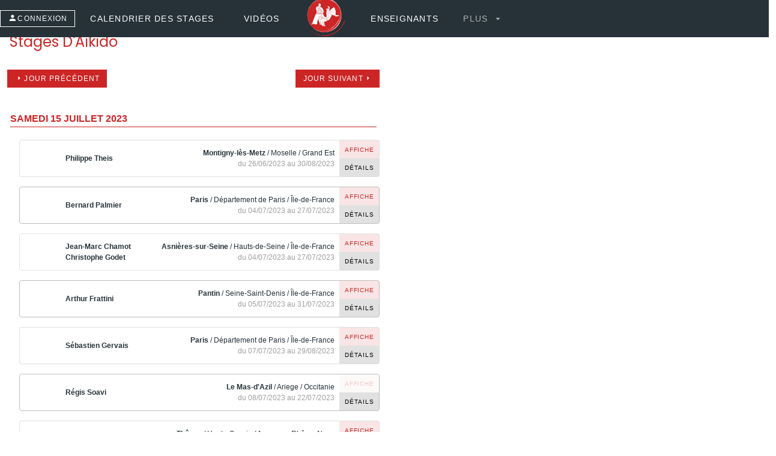

--- FILE ---
content_type: text/html;charset=utf-8
request_url: https://stages-aikido.fr/stages-aikido-jour-samedi-15-juillet-2023
body_size: 16885
content:
<!DOCTYPE html><html><head><meta charset="utf-8"><meta name="viewport" content="width=device-width, initial-scale=1"><script type="importmap">{"imports":{"#entry":"/_nuxt/Zdu91jgn.js"}}</script><title>samedi 15 juillet 2023 : stages d&#x27;Aïkido en France</title><script src="https://accounts.google.com/gsi/client" async defer></script><style id="vuetify-theme-stylesheet">:root {
      --v-theme-background: 255,255,255;
      --v-theme-background-overlay-multiplier: 1;
      --v-theme-surface: 255,255,255;
      --v-theme-surface-overlay-multiplier: 1;
      --v-theme-surface-bright: 255,255,255;
      --v-theme-surface-bright-overlay-multiplier: 1;
      --v-theme-surface-light: 238,238,238;
      --v-theme-surface-light-overlay-multiplier: 1;
      --v-theme-surface-variant: 255,255,255;
      --v-theme-surface-variant-overlay-multiplier: 1;
      --v-theme-on-surface-variant: 238,238,238;
      --v-theme-primary: 204,37,38;
      --v-theme-primary-overlay-multiplier: 2;
      --v-theme-primary-darken-1: 31,85,146;
      --v-theme-primary-darken-1-overlay-multiplier: 2;
      --v-theme-secondary: 96,125,139;
      --v-theme-secondary-overlay-multiplier: 1;
      --v-theme-secondary-darken-1: 1,135,134;
      --v-theme-secondary-darken-1-overlay-multiplier: 1;
      --v-theme-error: 239,68,68;
      --v-theme-error-overlay-multiplier: 1;
      --v-theme-info: 59,130,246;
      --v-theme-info-overlay-multiplier: 1;
      --v-theme-success: 34,197,94;
      --v-theme-success-overlay-multiplier: 1;
      --v-theme-warning: 245,158,11;
      --v-theme-warning-overlay-multiplier: 1;
      --v-theme-accent: 230,235,231;
      --v-theme-accent-overlay-multiplier: 1;
      --v-theme-on-background: 0,0,0;
      --v-theme-on-surface: 0,0,0;
      --v-theme-on-surface-bright: 0,0,0;
      --v-theme-on-surface-light: 0,0,0;
      --v-theme-on-primary: 255,255,255;
      --v-theme-on-primary-darken-1: 255,255,255;
      --v-theme-on-secondary: 255,255,255;
      --v-theme-on-secondary-darken-1: 255,255,255;
      --v-theme-on-error: 255,255,255;
      --v-theme-on-info: 255,255,255;
      --v-theme-on-success: 0,0,0;
      --v-theme-on-warning: 0,0,0;
      --v-theme-on-accent: 0,0,0;
      --v-border-color: 0, 0, 0;
      --v-border-opacity: 0.12;
      --v-high-emphasis-opacity: 0.87;
      --v-medium-emphasis-opacity: 0.6;
      --v-disabled-opacity: 0.38;
      --v-idle-opacity: 0.04;
      --v-hover-opacity: 0.04;
      --v-focus-opacity: 0.12;
      --v-selected-opacity: 0.08;
      --v-activated-opacity: 0.12;
      --v-pressed-opacity: 0.12;
      --v-dragged-opacity: 0.08;
      --v-theme-kbd: 33, 37, 41;
      --v-theme-on-kbd: 255, 255, 255;
      --v-theme-code: 245, 245, 245;
      --v-theme-on-code: 0, 0, 0;
    }
    .v-theme--light {
      color-scheme: normal;
      --v-theme-background: 255,255,255;
      --v-theme-background-overlay-multiplier: 1;
      --v-theme-surface: 255,255,255;
      --v-theme-surface-overlay-multiplier: 1;
      --v-theme-surface-bright: 255,255,255;
      --v-theme-surface-bright-overlay-multiplier: 1;
      --v-theme-surface-light: 238,238,238;
      --v-theme-surface-light-overlay-multiplier: 1;
      --v-theme-surface-variant: 66,66,66;
      --v-theme-surface-variant-overlay-multiplier: 2;
      --v-theme-on-surface-variant: 238,238,238;
      --v-theme-primary: 24,103,192;
      --v-theme-primary-overlay-multiplier: 2;
      --v-theme-primary-darken-1: 31,85,146;
      --v-theme-primary-darken-1-overlay-multiplier: 2;
      --v-theme-secondary: 72,169,166;
      --v-theme-secondary-overlay-multiplier: 1;
      --v-theme-secondary-darken-1: 1,135,134;
      --v-theme-secondary-darken-1-overlay-multiplier: 1;
      --v-theme-error: 176,0,32;
      --v-theme-error-overlay-multiplier: 2;
      --v-theme-info: 33,150,243;
      --v-theme-info-overlay-multiplier: 1;
      --v-theme-success: 76,175,80;
      --v-theme-success-overlay-multiplier: 1;
      --v-theme-warning: 251,140,0;
      --v-theme-warning-overlay-multiplier: 1;
      --v-theme-on-background: 0,0,0;
      --v-theme-on-surface: 0,0,0;
      --v-theme-on-surface-bright: 0,0,0;
      --v-theme-on-surface-light: 0,0,0;
      --v-theme-on-primary: 255,255,255;
      --v-theme-on-primary-darken-1: 255,255,255;
      --v-theme-on-secondary: 255,255,255;
      --v-theme-on-secondary-darken-1: 255,255,255;
      --v-theme-on-error: 255,255,255;
      --v-theme-on-info: 255,255,255;
      --v-theme-on-success: 255,255,255;
      --v-theme-on-warning: 255,255,255;
      --v-border-color: 0, 0, 0;
      --v-border-opacity: 0.12;
      --v-high-emphasis-opacity: 0.87;
      --v-medium-emphasis-opacity: 0.6;
      --v-disabled-opacity: 0.38;
      --v-idle-opacity: 0.04;
      --v-hover-opacity: 0.04;
      --v-focus-opacity: 0.12;
      --v-selected-opacity: 0.08;
      --v-activated-opacity: 0.12;
      --v-pressed-opacity: 0.12;
      --v-dragged-opacity: 0.08;
      --v-theme-kbd: 33, 37, 41;
      --v-theme-on-kbd: 255, 255, 255;
      --v-theme-code: 245, 245, 245;
      --v-theme-on-code: 0, 0, 0;
    }
    .v-theme--dark {
      color-scheme: dark;
      --v-theme-background: 18,18,18;
      --v-theme-background-overlay-multiplier: 1;
      --v-theme-surface: 33,33,33;
      --v-theme-surface-overlay-multiplier: 1;
      --v-theme-surface-bright: 204,191,214;
      --v-theme-surface-bright-overlay-multiplier: 2;
      --v-theme-surface-light: 66,66,66;
      --v-theme-surface-light-overlay-multiplier: 1;
      --v-theme-surface-variant: 200,200,200;
      --v-theme-surface-variant-overlay-multiplier: 2;
      --v-theme-on-surface-variant: 0,0,0;
      --v-theme-primary: 33,150,243;
      --v-theme-primary-overlay-multiplier: 2;
      --v-theme-primary-darken-1: 39,124,193;
      --v-theme-primary-darken-1-overlay-multiplier: 2;
      --v-theme-secondary: 84,182,178;
      --v-theme-secondary-overlay-multiplier: 2;
      --v-theme-secondary-darken-1: 72,169,166;
      --v-theme-secondary-darken-1-overlay-multiplier: 2;
      --v-theme-error: 207,102,121;
      --v-theme-error-overlay-multiplier: 2;
      --v-theme-info: 33,150,243;
      --v-theme-info-overlay-multiplier: 2;
      --v-theme-success: 76,175,80;
      --v-theme-success-overlay-multiplier: 2;
      --v-theme-warning: 251,140,0;
      --v-theme-warning-overlay-multiplier: 2;
      --v-theme-on-background: 255,255,255;
      --v-theme-on-surface: 255,255,255;
      --v-theme-on-surface-bright: 0,0,0;
      --v-theme-on-surface-light: 255,255,255;
      --v-theme-on-primary: 255,255,255;
      --v-theme-on-primary-darken-1: 255,255,255;
      --v-theme-on-secondary: 255,255,255;
      --v-theme-on-secondary-darken-1: 255,255,255;
      --v-theme-on-error: 255,255,255;
      --v-theme-on-info: 255,255,255;
      --v-theme-on-success: 255,255,255;
      --v-theme-on-warning: 255,255,255;
      --v-border-color: 255, 255, 255;
      --v-border-opacity: 0.12;
      --v-high-emphasis-opacity: 1;
      --v-medium-emphasis-opacity: 0.7;
      --v-disabled-opacity: 0.5;
      --v-idle-opacity: 0.1;
      --v-hover-opacity: 0.04;
      --v-focus-opacity: 0.12;
      --v-selected-opacity: 0.08;
      --v-activated-opacity: 0.12;
      --v-pressed-opacity: 0.16;
      --v-dragged-opacity: 0.08;
      --v-theme-kbd: 33, 37, 41;
      --v-theme-on-kbd: 255, 255, 255;
      --v-theme-code: 52, 52, 52;
      --v-theme-on-code: 204, 204, 204;
    }
    .v-theme--monThemePersonnalise {
      color-scheme: normal;
      --v-theme-background: 255,255,255;
      --v-theme-background-overlay-multiplier: 1;
      --v-theme-surface: 255,255,255;
      --v-theme-surface-overlay-multiplier: 1;
      --v-theme-surface-bright: 255,255,255;
      --v-theme-surface-bright-overlay-multiplier: 1;
      --v-theme-surface-light: 238,238,238;
      --v-theme-surface-light-overlay-multiplier: 1;
      --v-theme-surface-variant: 255,255,255;
      --v-theme-surface-variant-overlay-multiplier: 1;
      --v-theme-on-surface-variant: 238,238,238;
      --v-theme-primary: 204,37,38;
      --v-theme-primary-overlay-multiplier: 2;
      --v-theme-primary-darken-1: 31,85,146;
      --v-theme-primary-darken-1-overlay-multiplier: 2;
      --v-theme-secondary: 96,125,139;
      --v-theme-secondary-overlay-multiplier: 1;
      --v-theme-secondary-darken-1: 1,135,134;
      --v-theme-secondary-darken-1-overlay-multiplier: 1;
      --v-theme-error: 239,68,68;
      --v-theme-error-overlay-multiplier: 1;
      --v-theme-info: 59,130,246;
      --v-theme-info-overlay-multiplier: 1;
      --v-theme-success: 34,197,94;
      --v-theme-success-overlay-multiplier: 1;
      --v-theme-warning: 245,158,11;
      --v-theme-warning-overlay-multiplier: 1;
      --v-theme-accent: 230,235,231;
      --v-theme-accent-overlay-multiplier: 1;
      --v-theme-on-background: 0,0,0;
      --v-theme-on-surface: 0,0,0;
      --v-theme-on-surface-bright: 0,0,0;
      --v-theme-on-surface-light: 0,0,0;
      --v-theme-on-primary: 255,255,255;
      --v-theme-on-primary-darken-1: 255,255,255;
      --v-theme-on-secondary: 255,255,255;
      --v-theme-on-secondary-darken-1: 255,255,255;
      --v-theme-on-error: 255,255,255;
      --v-theme-on-info: 255,255,255;
      --v-theme-on-success: 0,0,0;
      --v-theme-on-warning: 0,0,0;
      --v-theme-on-accent: 0,0,0;
      --v-border-color: 0, 0, 0;
      --v-border-opacity: 0.12;
      --v-high-emphasis-opacity: 0.87;
      --v-medium-emphasis-opacity: 0.6;
      --v-disabled-opacity: 0.38;
      --v-idle-opacity: 0.04;
      --v-hover-opacity: 0.04;
      --v-focus-opacity: 0.12;
      --v-selected-opacity: 0.08;
      --v-activated-opacity: 0.12;
      --v-pressed-opacity: 0.12;
      --v-dragged-opacity: 0.08;
      --v-theme-kbd: 33, 37, 41;
      --v-theme-on-kbd: 255, 255, 255;
      --v-theme-code: 245, 245, 245;
      --v-theme-on-code: 0, 0, 0;
    }
    .bg-background {
      --v-theme-overlay-multiplier: var(--v-theme-background-overlay-multiplier);
      background-color: rgb(var(--v-theme-background)) !important;
      color: rgb(var(--v-theme-on-background)) !important;
    }
    .bg-surface {
      --v-theme-overlay-multiplier: var(--v-theme-surface-overlay-multiplier);
      background-color: rgb(var(--v-theme-surface)) !important;
      color: rgb(var(--v-theme-on-surface)) !important;
    }
    .bg-surface-bright {
      --v-theme-overlay-multiplier: var(--v-theme-surface-bright-overlay-multiplier);
      background-color: rgb(var(--v-theme-surface-bright)) !important;
      color: rgb(var(--v-theme-on-surface-bright)) !important;
    }
    .bg-surface-light {
      --v-theme-overlay-multiplier: var(--v-theme-surface-light-overlay-multiplier);
      background-color: rgb(var(--v-theme-surface-light)) !important;
      color: rgb(var(--v-theme-on-surface-light)) !important;
    }
    .bg-surface-variant {
      --v-theme-overlay-multiplier: var(--v-theme-surface-variant-overlay-multiplier);
      background-color: rgb(var(--v-theme-surface-variant)) !important;
      color: rgb(var(--v-theme-on-surface-variant)) !important;
    }
    .bg-primary {
      --v-theme-overlay-multiplier: var(--v-theme-primary-overlay-multiplier);
      background-color: rgb(var(--v-theme-primary)) !important;
      color: rgb(var(--v-theme-on-primary)) !important;
    }
    .bg-primary-darken-1 {
      --v-theme-overlay-multiplier: var(--v-theme-primary-darken-1-overlay-multiplier);
      background-color: rgb(var(--v-theme-primary-darken-1)) !important;
      color: rgb(var(--v-theme-on-primary-darken-1)) !important;
    }
    .bg-secondary {
      --v-theme-overlay-multiplier: var(--v-theme-secondary-overlay-multiplier);
      background-color: rgb(var(--v-theme-secondary)) !important;
      color: rgb(var(--v-theme-on-secondary)) !important;
    }
    .bg-secondary-darken-1 {
      --v-theme-overlay-multiplier: var(--v-theme-secondary-darken-1-overlay-multiplier);
      background-color: rgb(var(--v-theme-secondary-darken-1)) !important;
      color: rgb(var(--v-theme-on-secondary-darken-1)) !important;
    }
    .bg-error {
      --v-theme-overlay-multiplier: var(--v-theme-error-overlay-multiplier);
      background-color: rgb(var(--v-theme-error)) !important;
      color: rgb(var(--v-theme-on-error)) !important;
    }
    .bg-info {
      --v-theme-overlay-multiplier: var(--v-theme-info-overlay-multiplier);
      background-color: rgb(var(--v-theme-info)) !important;
      color: rgb(var(--v-theme-on-info)) !important;
    }
    .bg-success {
      --v-theme-overlay-multiplier: var(--v-theme-success-overlay-multiplier);
      background-color: rgb(var(--v-theme-success)) !important;
      color: rgb(var(--v-theme-on-success)) !important;
    }
    .bg-warning {
      --v-theme-overlay-multiplier: var(--v-theme-warning-overlay-multiplier);
      background-color: rgb(var(--v-theme-warning)) !important;
      color: rgb(var(--v-theme-on-warning)) !important;
    }
    .bg-accent {
      --v-theme-overlay-multiplier: var(--v-theme-accent-overlay-multiplier);
      background-color: rgb(var(--v-theme-accent)) !important;
      color: rgb(var(--v-theme-on-accent)) !important;
    }
    .text-background {
      color: rgb(var(--v-theme-background)) !important;
    }
    .border-background {
      --v-border-color: var(--v-theme-background);
    }
    .text-surface {
      color: rgb(var(--v-theme-surface)) !important;
    }
    .border-surface {
      --v-border-color: var(--v-theme-surface);
    }
    .text-surface-bright {
      color: rgb(var(--v-theme-surface-bright)) !important;
    }
    .border-surface-bright {
      --v-border-color: var(--v-theme-surface-bright);
    }
    .text-surface-light {
      color: rgb(var(--v-theme-surface-light)) !important;
    }
    .border-surface-light {
      --v-border-color: var(--v-theme-surface-light);
    }
    .text-surface-variant {
      color: rgb(var(--v-theme-surface-variant)) !important;
    }
    .border-surface-variant {
      --v-border-color: var(--v-theme-surface-variant);
    }
    .on-surface-variant {
      color: rgb(var(--v-theme-on-surface-variant)) !important;
    }
    .text-primary {
      color: rgb(var(--v-theme-primary)) !important;
    }
    .border-primary {
      --v-border-color: var(--v-theme-primary);
    }
    .text-primary-darken-1 {
      color: rgb(var(--v-theme-primary-darken-1)) !important;
    }
    .border-primary-darken-1 {
      --v-border-color: var(--v-theme-primary-darken-1);
    }
    .text-secondary {
      color: rgb(var(--v-theme-secondary)) !important;
    }
    .border-secondary {
      --v-border-color: var(--v-theme-secondary);
    }
    .text-secondary-darken-1 {
      color: rgb(var(--v-theme-secondary-darken-1)) !important;
    }
    .border-secondary-darken-1 {
      --v-border-color: var(--v-theme-secondary-darken-1);
    }
    .text-error {
      color: rgb(var(--v-theme-error)) !important;
    }
    .border-error {
      --v-border-color: var(--v-theme-error);
    }
    .text-info {
      color: rgb(var(--v-theme-info)) !important;
    }
    .border-info {
      --v-border-color: var(--v-theme-info);
    }
    .text-success {
      color: rgb(var(--v-theme-success)) !important;
    }
    .border-success {
      --v-border-color: var(--v-theme-success);
    }
    .text-warning {
      color: rgb(var(--v-theme-warning)) !important;
    }
    .border-warning {
      --v-border-color: var(--v-theme-warning);
    }
    .on-background {
      color: rgb(var(--v-theme-on-background)) !important;
    }
    .on-surface {
      color: rgb(var(--v-theme-on-surface)) !important;
    }
    .on-surface-bright {
      color: rgb(var(--v-theme-on-surface-bright)) !important;
    }
    .on-surface-light {
      color: rgb(var(--v-theme-on-surface-light)) !important;
    }
    .on-primary {
      color: rgb(var(--v-theme-on-primary)) !important;
    }
    .on-primary-darken-1 {
      color: rgb(var(--v-theme-on-primary-darken-1)) !important;
    }
    .on-secondary {
      color: rgb(var(--v-theme-on-secondary)) !important;
    }
    .on-secondary-darken-1 {
      color: rgb(var(--v-theme-on-secondary-darken-1)) !important;
    }
    .on-error {
      color: rgb(var(--v-theme-on-error)) !important;
    }
    .on-info {
      color: rgb(var(--v-theme-on-info)) !important;
    }
    .on-success {
      color: rgb(var(--v-theme-on-success)) !important;
    }
    .on-warning {
      color: rgb(var(--v-theme-on-warning)) !important;
    }
    .text-accent {
      color: rgb(var(--v-theme-accent)) !important;
    }
    .border-accent {
      --v-border-color: var(--v-theme-accent);
    }
    .on-accent {
      color: rgb(var(--v-theme-on-accent)) !important;
    }
</style><style>.menuSelectionne[data-v-9b2ef7db]{color:#ff3d00!important}.menuGras[data-v-9b2ef7db]{font-weight:800!important}</style><style>.texte[data-v-2eb028a9]{font-size:12px}@media screen and (min-width:960px){.texte[data-v-2eb028a9]{font-size:14px}}</style><style>.ruptureDate[data-v-3e5b1e10]{background-color:#fff;color:#fff;padding:5px;text-transform:uppercase}.date[data-v-3e5b1e10]{font-size:16px;font-weight:700}.enseignants[data-v-3e5b1e10],.localisation[data-v-3e5b1e10]{color:#263238;font-size:12px}.enseignants[data-v-3e5b1e10]{font-weight:700}</style><link rel="stylesheet" href="/_nuxt/entry.KzbW55ds.css" crossorigin><link rel="stylesheet" href="/_nuxt/VSnackbar.aQS2aVjm.css" crossorigin><link rel="stylesheet" href="/_nuxt/VOverlay.BKDvxpvl.css" crossorigin><link rel="stylesheet" href="/_nuxt/VField.DIblmkFL.css" crossorigin><link rel="stylesheet" href="/_nuxt/VInput.rqrwtjxT.css" crossorigin><link rel="stylesheet" href="/_nuxt/VCard.BfAN-NMn.css" crossorigin><link rel="stylesheet" href="/_nuxt/VAvatar.zPcHPbJ5.css" crossorigin><link rel="stylesheet" href="/_nuxt/VImg.3DQfrNoh.css" crossorigin><link rel="stylesheet" href="/_nuxt/VNavigationDrawer.DILTsE2H.css" crossorigin><link rel="stylesheet" href="/_nuxt/VMenu.ADsz2A20.css" crossorigin><link rel="stylesheet" href="/_nuxt/VList.4MzIPPAc.css" crossorigin><link rel="stylesheet" href="/_nuxt/VDialog.Dk_v9Av4.css" crossorigin><link rel="stylesheet" href="/_nuxt/Filtres.D7KP9U2Q.css" crossorigin><link rel="stylesheet" href="/_nuxt/VAutocomplete.MClsHqzW.css" crossorigin><link rel="stylesheet" href="/_nuxt/VSelect.BW7oCEEU.css" crossorigin><link rel="stylesheet" href="/_nuxt/VChip.CB19pkIE.css" crossorigin><link rel="stylesheet" href="/_nuxt/VSelectionControl.CdaDJBAG.css" crossorigin><link rel="stylesheet" href="/_nuxt/VSlideGroup.BsYIg1rJ.css" crossorigin><link rel="stylesheet" href="/_nuxt/VAlert.CBy2hEmU.css" crossorigin><link rel="stylesheet" href="/_nuxt/VItem.D-0vg8zC.css" crossorigin><link rel="stylesheet" href="/_nuxt/main.B_iXaCE6.css" crossorigin><link rel="stylesheet" href="/_nuxt/VTabs.BTjDJZgH.css" crossorigin><link rel="stylesheet" href="/_nuxt/VSwitch.KOTSP6s9.css" crossorigin><link rel="stylesheet" href="/_nuxt/TableauStagesGroupedByDate.BveRpvxR.css" crossorigin><link rel="stylesheet" href="/_nuxt/CarteStages.Bli3iOcP.css" crossorigin><link rel="stylesheet" href="/_nuxt/leaflet.9UJSYqx2.css" crossorigin><link rel="modulepreload" as="script" crossorigin href="/_nuxt/Zdu91jgn.js"><link rel="modulepreload" as="script" crossorigin href="/_nuxt/BukzcHrW.js"><link rel="modulepreload" as="script" crossorigin href="/_nuxt/DYwfhAlF.js"><link rel="modulepreload" as="script" crossorigin href="/_nuxt/C5id6f9x.js"><link rel="modulepreload" as="script" crossorigin href="/_nuxt/DVSjPHCq.js"><link rel="modulepreload" as="script" crossorigin href="/_nuxt/Bm_HgImb.js"><link rel="modulepreload" as="script" crossorigin href="/_nuxt/Cvat-YN-.js"><link rel="modulepreload" as="script" crossorigin href="/_nuxt/YYELG3pw.js"><link rel="modulepreload" as="script" crossorigin href="/_nuxt/D9-wYGsg.js"><link rel="modulepreload" as="script" crossorigin href="/_nuxt/L7Tj3c40.js"><link rel="modulepreload" as="script" crossorigin href="/_nuxt/CAeiGiHf.js"><link rel="modulepreload" as="script" crossorigin href="/_nuxt/Ce_-lcKj.js"><link rel="modulepreload" as="script" crossorigin href="/_nuxt/_7VzNDa7.js"><link rel="modulepreload" as="script" crossorigin href="/_nuxt/PaVRy07P.js"><link rel="modulepreload" as="script" crossorigin href="/_nuxt/C5fKnP3i.js"><link rel="modulepreload" as="script" crossorigin href="/_nuxt/92s3wAHG.js"><link rel="modulepreload" as="script" crossorigin href="/_nuxt/JAiXm1xN.js"><link rel="modulepreload" as="script" crossorigin href="/_nuxt/BLMuvzoS.js"><link rel="modulepreload" as="script" crossorigin href="/_nuxt/DfBDwYxr.js"><link rel="modulepreload" as="script" crossorigin href="/_nuxt/D58loTcx.js"><link rel="modulepreload" as="script" crossorigin href="/_nuxt/DCxIexz7.js"><link rel="modulepreload" as="script" crossorigin href="/_nuxt/Bhw1_7-w.js"><link rel="modulepreload" as="script" crossorigin href="/_nuxt/7aaNv_Fp.js"><link rel="modulepreload" as="script" crossorigin href="/_nuxt/D0sQLyIn.js"><link rel="modulepreload" as="script" crossorigin href="/_nuxt/BJTg57Nq.js"><link rel="modulepreload" as="script" crossorigin href="/_nuxt/BWt_uDJi.js"><link rel="modulepreload" as="script" crossorigin href="/_nuxt/BzNeHcrs.js"><link rel="modulepreload" as="script" crossorigin href="/_nuxt/Dq1AkyFM.js"><link rel="modulepreload" as="script" crossorigin href="/_nuxt/DivFXJEW.js"><link rel="modulepreload" as="script" crossorigin href="/_nuxt/DuWnospA.js"><link rel="modulepreload" as="script" crossorigin href="/_nuxt/CyHmUq0Z.js"><link rel="modulepreload" as="script" crossorigin href="/_nuxt/BEBA-tDb.js"><link rel="modulepreload" as="script" crossorigin href="/_nuxt/Bo-_LuTt.js"><link rel="modulepreload" as="script" crossorigin href="/_nuxt/CymF04PP.js"><link rel="modulepreload" as="script" crossorigin href="/_nuxt/CmulFAQo.js"><link rel="modulepreload" as="script" crossorigin href="/_nuxt/BX21MnAL.js"><link rel="modulepreload" as="script" crossorigin href="/_nuxt/CgZO58Vj.js"><link rel="modulepreload" as="script" crossorigin href="/_nuxt/KC736TVL.js"><link rel="modulepreload" as="script" crossorigin href="/_nuxt/Dd1Z88ku.js"><link rel="modulepreload" as="script" crossorigin href="/_nuxt/BjS1pprP.js"><link rel="modulepreload" as="script" crossorigin href="/_nuxt/C9Bzaggy.js"><link rel="modulepreload" as="script" crossorigin href="/_nuxt/D2NV4qnm.js"><link rel="modulepreload" as="script" crossorigin href="/_nuxt/pcUpmqVJ.js"><link rel="modulepreload" as="script" crossorigin href="/_nuxt/TPqI0LRk.js"><link rel="modulepreload" as="script" crossorigin href="/_nuxt/B6Kvx2r6.js"><link rel="modulepreload" as="script" crossorigin href="/_nuxt/Dprxi_F7.js"><link rel="modulepreload" as="script" crossorigin href="/_nuxt/e2C4tJKd.js"><link rel="modulepreload" as="script" crossorigin href="/_nuxt/DQF3Hm5t.js"><link rel="modulepreload" as="script" crossorigin href="/_nuxt/CjdfU37V.js"><link rel="modulepreload" as="script" crossorigin href="/_nuxt/Bj6CCpUZ.js"><link rel="modulepreload" as="script" crossorigin href="/_nuxt/SA1DukUD.js"><link rel="modulepreload" as="script" crossorigin href="/_nuxt/CdDH3DQZ.js"><link rel="preload" as="fetch" fetchpriority="low" crossorigin="anonymous" href="/_nuxt/builds/meta/dae657fa-c488-4919-bd1b-0c36e665dec5.json"><link rel="prefetch" as="script" crossorigin href="/_nuxt/CTMGoh0d.js"><meta name="robots" content="index, follow, max-image-preview:large, max-snippet:-1, max-video-preview:-1"><meta property="og:title" content="samedi 15 juillet 2023 : stages d'Aïkido en France"><meta name="description" content="samedi 15 juillet 2023 : stages d'Aïkido en France"><meta property="og:description" content="samedi 15 juillet 2023 : stages d'Aïkido en France"><meta property="og:image" content="https://stages-aikido.fr/open-graph-image-1200-630.jpg"><meta name="twitter:card" content="https://stages-aikido.fr/twitter-card-image-600-600.jpg"><script type="module" src="/_nuxt/Zdu91jgn.js" crossorigin></script><script id="unhead:payload" type="application/json">{"title":"samedi 15 juillet 2023 : stages d'Aïkido en France"}</script></head><body><div id="__nuxt"><div class="v-layout" style="" data-v-9b2ef7db><!--[--><header class="v-toolbar v-toolbar--density-default bg-blue-grey-darken-4 elevation-0 v-theme--monThemePersonnalise v-locale--is-ltr v-app-bar" style="top:0;z-index:1004;transform:translateY(0%);position:fixed;transition:none !important;" clipped-left app data-v-9b2ef7db><!----><!--[--><div class="v-toolbar__content" style="height:62px;"><div class="v-toolbar__prepend"><!--[--><button type="button" class="v-btn v-theme--monThemePersonnalise text-gray v-btn--density-default rounded-0 v-btn--size-small v-btn--variant-outlined d-none d-md-flex" style="" data-v-9b2ef7db><!--[--><span class="v-btn__overlay"></span><span class="v-btn__underlay"></span><!--]--><span class="v-btn__prepend"><i class="mdi-account mdi v-icon notranslate v-theme--monThemePersonnalise v-icon--size-default" style="" aria-hidden="true"></i></span><span class="v-btn__content" data-no-activator><!--[--><!--[--> CONNEXION <!--]--><!--]--></span><!----><!----></button><button type="button" class="v-btn v-btn--icon v-theme--monThemePersonnalise v-btn--density-default v-btn--size-default v-btn--variant-text d-flex d-md-none v-app-bar-nav-icon" style="" data-v-9b2ef7db><!--[--><span class="v-btn__overlay"></span><span class="v-btn__underlay"></span><!--]--><!----><span class="v-btn__content" data-no-activator><i class="mdi-menu mdi v-icon notranslate v-theme--monThemePersonnalise v-icon--size-default" style="" aria-hidden="true"></i></span><!----><!----></button><!--]--></div><!----><!--[--><div class="text-center d-flex d-md-none justify-center align-center" data-v-9b2ef7db><a href="/" class="" data-v-9b2ef7db><img src="/logo-stages-aikido-sans-titre.png" style="height:46px;" alt="Stages d&#39;Aïkido" title="Stages d&#39;Aïkido" data-v-9b2ef7db></a></div><div class="text-center d-none d-md-flex align-center justify-center" data-v-9b2ef7db><!--[--><a class="v-btn v-theme--monThemePersonnalise v-btn--density-default v-btn--size-default v-btn--variant-text mx-2" style="" href="/calendrier-stages-aikido-france" nuxt data-v-9b2ef7db><!--[--><span class="v-btn__overlay"></span><span class="v-btn__underlay"></span><!--]--><!----><span class="v-btn__content" data-no-activator><!--[--><!--[-->Calendrier des stages<!--]--><!--]--></span><!----><!----></a><a class="v-btn v-theme--monThemePersonnalise v-btn--density-default v-btn--size-default v-btn--variant-text mx-2" style="" href="/videos-aikido-youtube-demonstrations" nuxt data-v-9b2ef7db><!--[--><span class="v-btn__overlay"></span><span class="v-btn__underlay"></span><!--]--><!----><span class="v-btn__content" data-no-activator><!--[--><!--[-->Vidéos<!--]--><!--]--></span><!----><!----></a><!--]--><div class="mx-4" data-v-9b2ef7db><a href="/" class="" data-v-9b2ef7db><img src="/logo-stages-aikido-sans-titre.png" style="height:66px;" alt="Stages d&#39;Aïkido" title="Stages d&#39;Aïkido" data-v-9b2ef7db></a></div><!--[--><a class="v-btn v-theme--monThemePersonnalise v-btn--density-default v-btn--size-default v-btn--variant-text mx-2" style="" href="/enseignants-professeurs-sensei-aikido" nuxt data-v-9b2ef7db><!--[--><span class="v-btn__overlay"></span><span class="v-btn__underlay"></span><!--]--><!----><span class="v-btn__content" data-no-activator><!--[--><!--[-->Enseignants<!--]--><!--]--></span><!----><!----></a><!--]--><!--[--><!--[--><button type="button" class="v-btn v-theme--monThemePersonnalise v-btn--density-default rounded-0 v-btn--size-default v-btn--variant-plain align-self-center me-4" style="height:100%;" aria-haspopup="menu" aria-expanded="false" aria-controls="v-menu-v-0-6" data-v-9b2ef7db><!--[--><span class="v-btn__overlay"></span><span class="v-btn__underlay"></span><!--]--><!----><span class="v-btn__content" data-no-activator><!--[--><!--[--> Plus <i class="mdi-menu-down mdi v-icon notranslate v-theme--monThemePersonnalise v-icon--size-default v-icon--end" style="" aria-hidden="true" data-v-9b2ef7db></i><!--]--><!--]--></span><!----><!----></button><!--]--><!----><!--]--></div><!--]--><div class="v-toolbar__append"><!--[--><span data-v-9b2ef7db></span><!--]--></div></div><!--]--><!--[--><!----><!--]--></header><!--[--><nav class="v-navigation-drawer v-navigation-drawer--left v-navigation-drawer--temporary v-theme--monThemePersonnalise v-navigation-drawer--mobile" style="left:0;z-index:1004;transform:translateX(-256px);position:fixed;transition:none !important;" data-v-9b2ef7db><!----><!----><div class="v-navigation-drawer__content"><!--[--><div class="flex flex-col min-h-full" data-v-9b2ef7db><div class="flex-1" data-v-9b2ef7db></div><div class="v-list v-theme--monThemePersonnalise bg-transparent v-list--density-default v-list--one-line" style="" tabindex="0" role="listbox" data-v-9b2ef7db><!--[--><!--[--><a class="v-list-item v-list-item--link v-theme--monThemePersonnalise v-list-item--density-default v-list-item--one-line rounded-0 v-list-item--variant-text" style="" tabindex="-2" href="/" nuxt data-v-9b2ef7db><!--[--><span class="v-list-item__overlay"></span><span class="v-list-item__underlay"></span><!--]--><!----><div class="v-list-item__content" data-no-activator><div class="v-list-item-title" style="">Accueil</div><!----><!----></div><!----></a><a class="v-list-item v-list-item--link v-theme--monThemePersonnalise v-list-item--density-default v-list-item--one-line rounded-0 v-list-item--variant-text menuGras" style="" tabindex="-2" href="/calendrier-stages-aikido-france" nuxt data-v-9b2ef7db><!--[--><span class="v-list-item__overlay"></span><span class="v-list-item__underlay"></span><!--]--><!----><div class="v-list-item__content" data-no-activator><div class="v-list-item-title" style="">Calendrier des stages</div><!----><!----></div><!----></a><a class="v-list-item v-list-item--link v-theme--monThemePersonnalise v-list-item--density-default v-list-item--one-line rounded-0 v-list-item--variant-text" style="" tabindex="-2" href="/enseignants-professeurs-sensei-aikido" nuxt data-v-9b2ef7db><!--[--><span class="v-list-item__overlay"></span><span class="v-list-item__underlay"></span><!--]--><!----><div class="v-list-item__content" data-no-activator><div class="v-list-item-title" style="">Enseignants</div><!----><!----></div><!----></a><a class="v-list-item v-list-item--link v-theme--monThemePersonnalise v-list-item--density-default v-list-item--one-line rounded-0 v-list-item--variant-text" style="" tabindex="-2" href="/videos-aikido-youtube-demonstrations" nuxt data-v-9b2ef7db><!--[--><span class="v-list-item__overlay"></span><span class="v-list-item__underlay"></span><!--]--><!----><div class="v-list-item__content" data-no-activator><div class="v-list-item-title" style="">Vidéos</div><!----><!----></div><!----></a><!--]--><!--]--></div><div style="border-bottom:1px solid #D3D3D3;width:90%;" class="mx-auto my-2" data-v-9b2ef7db></div><div class="v-list v-theme--monThemePersonnalise bg-transparent v-list--density-default v-list--one-line" style="" tabindex="0" role="listbox" data-v-9b2ef7db><!--[--><!--[--><a class="v-list-item v-list-item--link v-theme--monThemePersonnalise v-list-item--density-default v-list-item--one-line rounded-0 v-list-item--variant-text" style="" tabindex="-2" href="/top-regions-stages-aikido-france" nuxt data-v-9b2ef7db><!--[--><span class="v-list-item__overlay"></span><span class="v-list-item__underlay"></span><!--]--><!----><div class="v-list-item__content" data-no-activator><div class="v-list-item-title" style="">Régions</div><!----><!----></div><!----></a><a class="v-list-item v-list-item--link v-theme--monThemePersonnalise v-list-item--density-default v-list-item--one-line rounded-0 v-list-item--variant-text" style="" tabindex="-2" href="/stages-aikido-federations-groupes" nuxt data-v-9b2ef7db><!--[--><span class="v-list-item__overlay"></span><span class="v-list-item__underlay"></span><!--]--><!----><div class="v-list-item__content" data-no-activator><div class="v-list-item-title" style="">Fédérations et groupes</div><!----><!----></div><!----></a><a class="v-list-item v-list-item--link v-theme--monThemePersonnalise v-list-item--density-default v-list-item--one-line rounded-0 v-list-item--variant-text" style="" tabindex="-2" href="/faq" nuxt data-v-9b2ef7db><!--[--><span class="v-list-item__overlay"></span><span class="v-list-item__underlay"></span><!--]--><!----><div class="v-list-item__content" data-no-activator><div class="v-list-item-title" style="">FAQ</div><!----><!----></div><!----></a><a class="v-list-item v-list-item--link v-theme--monThemePersonnalise v-list-item--density-default v-list-item--one-line rounded-0 v-list-item--variant-text" style="" tabindex="-2" href="/contact" nuxt data-v-9b2ef7db><!--[--><span class="v-list-item__overlay"></span><span class="v-list-item__underlay"></span><!--]--><!----><div class="v-list-item__content" data-no-activator><div class="v-list-item-title" style="">Contact</div><!----><!----></div><!----></a><!--]--><!--]--></div></div><div class="d-flex justify-center" data-v-9b2ef7db><a class="v-btn v-theme--monThemePersonnalise bg-primary v-btn--density-default rounded-0 v-btn--size-small v-btn--variant-flat mt-8 mb-4" style="" href="/stages/ajouter" data-v-9b2ef7db><!--[--><span class="v-btn__overlay"></span><span class="v-btn__underlay"></span><!--]--><span class="v-btn__prepend"><i class="mdi-plus-circle mdi v-icon notranslate v-theme--monThemePersonnalise v-icon--size-default" style="" aria-hidden="true"></i></span><span class="v-btn__content" data-no-activator><!--[--><!--[--> AJOUTER UN STAGE <!--]--><!--]--></span><!----><!----></a></div><!--]--></div><!----></nav><!----><!--]--><main class="v-main" style="--v-layout-left:0px;--v-layout-right:0px;--v-layout-top:0px;--v-layout-bottom:0px;transition:none !important;" data-v-9b2ef7db><!--[--><div class="pa-0" data-v-9b2ef7db><!--[--><div class="v-container v-container--fluid v-locale--is-ltr" style=""><div><div class="d-flex align-center mb-8"><h1 class="text-capitalize"><strong>samedi 15 juillet 2023</strong><br>Stages d&#39;Aïkido </h1></div><div class="mb-8"><span></span></div><div class="v-row" style=""><div class="v-col-sm-8 v-col-md-7 v-col-lg-6 v-col-12 pa-2" style=""><div class="d-flex justify-space-between"><a class="v-btn v-theme--monThemePersonnalise bg-primary v-btn--density-default rounded-0 v-btn--size-small v-btn--variant-flat" style="height:30px;" href="/stages-aikido-jour-vendredi-14-juillet-2023" title="Stages d&#39;Aikido du vendredi 14 juillet 2023"><!--[--><span class="v-btn__overlay"></span><span class="v-btn__underlay"></span><!--]--><span class="v-btn__prepend"><i class="mdi-menu-right mdi v-icon notranslate v-theme--monThemePersonnalise v-icon--size-default" style="" aria-hidden="true"></i></span><span class="v-btn__content" data-no-activator><!--[--><!--[--> Jour précédent <!--]--><!--]--></span><!----><!----></a><a class="v-btn v-theme--monThemePersonnalise bg-primary v-btn--density-default rounded-0 v-btn--size-small v-btn--variant-flat" style="height:30px;" href="/stages-aikido-jour-dimanche-16-juillet-2023" title="Stages d&#39;Aikido du dimanche 16 juillet 2023"><!--[--><span class="v-btn__overlay"></span><span class="v-btn__underlay"></span><!--]--><!----><span class="v-btn__content" data-no-activator><!--[--><!--[--> Jour suivant <!--]--><!--]--></span><span class="v-btn__append"><i class="mdi-menu-right mdi v-icon notranslate v-theme--monThemePersonnalise v-icon--size-default" style="" aria-hidden="true"></i></span><!----></a></div><div class="v-card v-theme--monThemePersonnalise v-card--density-default elevation-0 v-card--variant-elevated mx-auto" style="" data-v-3e5b1e10><!----><div class="v-card__loader"><div class="v-progress-linear v-theme--monThemePersonnalise v-locale--is-ltr" style="top:0;height:0;--v-progress-linear-height:2px;" role="progressbar" aria-hidden="true" aria-valuemin="0" aria-valuemax="100"><!----><div class="v-progress-linear__background" style="opacity:NaN;"></div><div class="v-progress-linear__buffer" style="opacity:NaN;width:0%;"></div><div class="v-progress-linear__indeterminate"><!--[--><div class="v-progress-linear__indeterminate long" style=""></div><div class="v-progress-linear__indeterminate short" style=""></div><!--]--></div><!----></div></div><!----><!----><!--[--><!----><!--[--><div data-v-3e5b1e10><div class="ruptureDate mt-8" data-v-3e5b1e10><h3 style="border-bottom:1px solid #CC2526;" data-v-3e5b1e10><a aria-current="page" href="/stages-aikido-jour-samedi-15-juillet-2023" class="router-link-active router-link-exact-active date text-primary" title="Stages d&#39;Aikido du samedi 15 juillet 2023" data-v-3e5b1e10>samedi 15 juillet 2023</a></h3></div><!--[--><!--[--><div class="v-card v-theme--monThemePersonnalise v-card--density-default elevation-0 v-card--variant-outlined my-4 pa-0 ml-2 ml-sm-3 ml-md-4 ml-lg-5" style="color:#E0E0E0;caret-color:#E0E0E0;" data-v-3e5b1e10><!----><div class="v-card__loader"><div class="v-progress-linear v-theme--monThemePersonnalise v-locale--is-ltr" style="top:0;height:0;--v-progress-linear-height:2px;" role="progressbar" aria-hidden="true" aria-valuemin="0" aria-valuemax="100"><!----><div class="v-progress-linear__background" style="opacity:NaN;"></div><div class="v-progress-linear__buffer" style="opacity:NaN;width:0%;"></div><div class="v-progress-linear__indeterminate"><!--[--><div class="v-progress-linear__indeterminate long" style=""></div><div class="v-progress-linear__indeterminate short" style=""></div><!--]--></div><!----></div></div><!----><!----><!--[--><div class="d-flex flex-wrap align-center justify-end" data-v-3e5b1e10><div class="pa-2" style="width:60px;" data-v-3e5b1e10><div class="v-avatar v-theme--monThemePersonnalise v-avatar--density-default v-avatar--variant-flat" style="width:42px;height:42px;" data-v-3e5b1e10><!--[--><!--[--><div class="v-responsive v-img v-img--booting" style="" aria-label="FFAAA" role="img" data-v-3e5b1e10><div class="v-responsive__sizer" style=""></div><!--[--><!--[--><!----><!----><!----><!----><!----><!--]--><!--]--><!----></div><!--]--><!--]--><!--[--><!----><span class="v-avatar__underlay"></span><!--]--></div></div><div class="flex-grow-1 py-1 ml-4 enseignants" data-v-3e5b1e10><!--[--><div data-v-3e5b1e10>Philippe Theis</div><!--]--></div><div class="text-right pr-2 localisation" data-v-3e5b1e10><div class="d-none d-md-block" data-v-3e5b1e10><strong data-v-3e5b1e10>Montigny-lès-Metz</strong> / Moselle / Grand Est</div><div class="d-md-none" data-v-3e5b1e10><strong data-v-3e5b1e10>Montigny-lès-Metz</strong> <br data-v-3e5b1e10> Moselle <br data-v-3e5b1e10> Grand Est</div><div class="text-grey" data-v-3e5b1e10> du 26/06/2023 au 30/08/2023</div><!----></div><div class="d-md-flex flex-column d-none" data-v-3e5b1e10><button type="button" class="v-btn v-theme--monThemePersonnalise text-primary v-btn--density-compact rounded-0 v-btn--size-x-small v-btn--variant-tonal" style="height:30px;" data-v-3e5b1e10><!--[--><span class="v-btn__overlay"></span><span class="v-btn__underlay"></span><!--]--><!----><span class="v-btn__content" data-no-activator><!--[--><!--[--> Affiche <!--]--><!--]--></span><!----><!----></button><a class="v-btn v-theme--monThemePersonnalise text-black v-btn--density-compact rounded-0 v-btn--size-x-small v-btn--variant-tonal" style="height:30px;" href="/stage-aikido-philippe-theis-montigny-les-metz-lundi-26-juin-2023-au-mercredi-30-aout-2023-648c0ff6331518586ebde8ce" data-v-3e5b1e10><!--[--><span class="v-btn__overlay"></span><span class="v-btn__underlay"></span><!--]--><!----><span class="v-btn__content" data-no-activator><!--[--><!--[--> Détails <!--]--><!--]--></span><!----><!----></a></div></div><div class="d-flex d-md-none mt-1" data-v-3e5b1e10><div class="flex-grow-1" data-v-3e5b1e10><button type="button" class="v-btn v-btn--block v-theme--monThemePersonnalise text-primary v-btn--density-compact rounded-0 v-btn--size-x-small v-btn--variant-tonal" style="height:30px;" data-v-3e5b1e10><!--[--><span class="v-btn__overlay"></span><span class="v-btn__underlay"></span><!--]--><!----><span class="v-btn__content" data-no-activator><!--[--><!--[--> Affiche <!--]--><!--]--></span><!----><!----></button></div><div class="flex-grow-1" data-v-3e5b1e10><a class="v-btn v-btn--block v-theme--monThemePersonnalise v-btn--density-compact rounded-0 v-btn--size-x-small v-btn--variant-tonal" style="color:#263238;caret-color:#263238;height:30px;" href="/stage-aikido-philippe-theis-montigny-les-metz-lundi-26-juin-2023-au-mercredi-30-aout-2023-648c0ff6331518586ebde8ce" data-v-3e5b1e10><!--[--><span class="v-btn__overlay"></span><span class="v-btn__underlay"></span><!--]--><!----><span class="v-btn__content" data-no-activator><!--[--><!--[--> Détails <!--]--><!--]--></span><!----><!----></a></div></div><!--]--><!----><!--[--><!----><span class="v-card__underlay"></span><!--]--></div><!--]--><!--[--><div class="v-card v-theme--monThemePersonnalise v-card--density-default elevation-0 v-card--variant-outlined my-4 pa-0 ml-2 ml-sm-3 ml-md-4 ml-lg-5" style="color:#BDBDBD;caret-color:#BDBDBD;" data-v-3e5b1e10><!----><div class="v-card__loader"><div class="v-progress-linear v-theme--monThemePersonnalise v-locale--is-ltr" style="top:0;height:0;--v-progress-linear-height:2px;" role="progressbar" aria-hidden="true" aria-valuemin="0" aria-valuemax="100"><!----><div class="v-progress-linear__background" style="opacity:NaN;"></div><div class="v-progress-linear__buffer" style="opacity:NaN;width:0%;"></div><div class="v-progress-linear__indeterminate"><!--[--><div class="v-progress-linear__indeterminate long" style=""></div><div class="v-progress-linear__indeterminate short" style=""></div><!--]--></div><!----></div></div><!----><!----><!--[--><div class="d-flex flex-wrap align-center justify-end" data-v-3e5b1e10><div class="pa-2" style="width:60px;" data-v-3e5b1e10><div class="v-avatar v-theme--monThemePersonnalise v-avatar--density-default v-avatar--variant-flat" style="width:42px;height:42px;" data-v-3e5b1e10><!--[--><!--[--><div class="v-responsive v-img v-img--booting" style="" aria-label="FFAAA" role="img" data-v-3e5b1e10><div class="v-responsive__sizer" style=""></div><!--[--><!--[--><!----><!----><!----><!----><!----><!--]--><!--]--><!----></div><!--]--><!--]--><!--[--><!----><span class="v-avatar__underlay"></span><!--]--></div></div><div class="flex-grow-1 py-1 ml-4 enseignants" data-v-3e5b1e10><!--[--><div data-v-3e5b1e10>Bernard Palmier</div><!--]--></div><div class="text-right pr-2 localisation" data-v-3e5b1e10><div class="d-none d-md-block" data-v-3e5b1e10><strong data-v-3e5b1e10>Paris</strong> / Département de Paris / Île-de-France</div><div class="d-md-none" data-v-3e5b1e10><strong data-v-3e5b1e10>Paris</strong> <br data-v-3e5b1e10> Département de Paris <br data-v-3e5b1e10> Île-de-France</div><div class="text-grey" data-v-3e5b1e10> du 04/07/2023 au 27/07/2023</div><!----></div><div class="d-md-flex flex-column d-none" data-v-3e5b1e10><button type="button" class="v-btn v-theme--monThemePersonnalise text-primary v-btn--density-compact rounded-0 v-btn--size-x-small v-btn--variant-tonal" style="height:30px;" data-v-3e5b1e10><!--[--><span class="v-btn__overlay"></span><span class="v-btn__underlay"></span><!--]--><!----><span class="v-btn__content" data-no-activator><!--[--><!--[--> Affiche <!--]--><!--]--></span><!----><!----></button><a class="v-btn v-theme--monThemePersonnalise text-black v-btn--density-compact rounded-0 v-btn--size-x-small v-btn--variant-tonal" style="height:30px;" href="/stage-aikido-bernard-palmier-paris-mardi-4-juillet-2023-au-jeudi-27-juillet-2023-648c2bcb331518586ebe4bc1" data-v-3e5b1e10><!--[--><span class="v-btn__overlay"></span><span class="v-btn__underlay"></span><!--]--><!----><span class="v-btn__content" data-no-activator><!--[--><!--[--> Détails <!--]--><!--]--></span><!----><!----></a></div></div><div class="d-flex d-md-none mt-1" data-v-3e5b1e10><div class="flex-grow-1" data-v-3e5b1e10><button type="button" class="v-btn v-btn--block v-theme--monThemePersonnalise text-primary v-btn--density-compact rounded-0 v-btn--size-x-small v-btn--variant-tonal" style="height:30px;" data-v-3e5b1e10><!--[--><span class="v-btn__overlay"></span><span class="v-btn__underlay"></span><!--]--><!----><span class="v-btn__content" data-no-activator><!--[--><!--[--> Affiche <!--]--><!--]--></span><!----><!----></button></div><div class="flex-grow-1" data-v-3e5b1e10><a class="v-btn v-btn--block v-theme--monThemePersonnalise v-btn--density-compact rounded-0 v-btn--size-x-small v-btn--variant-tonal" style="color:#263238;caret-color:#263238;height:30px;" href="/stage-aikido-bernard-palmier-paris-mardi-4-juillet-2023-au-jeudi-27-juillet-2023-648c2bcb331518586ebe4bc1" data-v-3e5b1e10><!--[--><span class="v-btn__overlay"></span><span class="v-btn__underlay"></span><!--]--><!----><span class="v-btn__content" data-no-activator><!--[--><!--[--> Détails <!--]--><!--]--></span><!----><!----></a></div></div><!--]--><!----><!--[--><!----><span class="v-card__underlay"></span><!--]--></div><!--]--><!--[--><div class="v-card v-theme--monThemePersonnalise v-card--density-default elevation-0 v-card--variant-outlined my-4 pa-0 ml-2 ml-sm-3 ml-md-4 ml-lg-5" style="color:#E0E0E0;caret-color:#E0E0E0;" data-v-3e5b1e10><!----><div class="v-card__loader"><div class="v-progress-linear v-theme--monThemePersonnalise v-locale--is-ltr" style="top:0;height:0;--v-progress-linear-height:2px;" role="progressbar" aria-hidden="true" aria-valuemin="0" aria-valuemax="100"><!----><div class="v-progress-linear__background" style="opacity:NaN;"></div><div class="v-progress-linear__buffer" style="opacity:NaN;width:0%;"></div><div class="v-progress-linear__indeterminate"><!--[--><div class="v-progress-linear__indeterminate long" style=""></div><div class="v-progress-linear__indeterminate short" style=""></div><!--]--></div><!----></div></div><!----><!----><!--[--><div class="d-flex flex-wrap align-center justify-end" data-v-3e5b1e10><div class="pa-2" style="width:60px;" data-v-3e5b1e10><div class="v-avatar v-theme--monThemePersonnalise v-avatar--density-default v-avatar--variant-flat" style="width:42px;height:42px;" data-v-3e5b1e10><!--[--><!--[--><div class="v-responsive v-img v-img--booting" style="" aria-label="FFAB" role="img" data-v-3e5b1e10><div class="v-responsive__sizer" style=""></div><!--[--><!--[--><!----><!----><!----><!----><!----><!--]--><!--]--><!----></div><!--]--><!--]--><!--[--><!----><span class="v-avatar__underlay"></span><!--]--></div></div><div class="flex-grow-1 py-1 ml-4 enseignants" data-v-3e5b1e10><!--[--><div data-v-3e5b1e10>Jean-Marc Chamot</div><div data-v-3e5b1e10>Christophe Godet</div><!--]--></div><div class="text-right pr-2 localisation" data-v-3e5b1e10><div class="d-none d-md-block" data-v-3e5b1e10><strong data-v-3e5b1e10>Asnières-sur-Seine</strong> / Hauts-de-Seine / Île-de-France</div><div class="d-md-none" data-v-3e5b1e10><strong data-v-3e5b1e10>Asnières-sur-Seine</strong> <br data-v-3e5b1e10> Hauts-de-Seine <br data-v-3e5b1e10> Île-de-France</div><div class="text-grey" data-v-3e5b1e10> du 04/07/2023 au 27/07/2023</div><!----></div><div class="d-md-flex flex-column d-none" data-v-3e5b1e10><button type="button" class="v-btn v-theme--monThemePersonnalise text-primary v-btn--density-compact rounded-0 v-btn--size-x-small v-btn--variant-tonal" style="height:30px;" data-v-3e5b1e10><!--[--><span class="v-btn__overlay"></span><span class="v-btn__underlay"></span><!--]--><!----><span class="v-btn__content" data-no-activator><!--[--><!--[--> Affiche <!--]--><!--]--></span><!----><!----></button><a class="v-btn v-theme--monThemePersonnalise text-black v-btn--density-compact rounded-0 v-btn--size-x-small v-btn--variant-tonal" style="height:30px;" href="/stage-aikido-jean-marc-chamot-christophe-godet-asnieres-sur-seine-mardi-4-juillet-2023-au-jeudi-27-juillet-2023-649abb01331518586edf3a5d" data-v-3e5b1e10><!--[--><span class="v-btn__overlay"></span><span class="v-btn__underlay"></span><!--]--><!----><span class="v-btn__content" data-no-activator><!--[--><!--[--> Détails <!--]--><!--]--></span><!----><!----></a></div></div><div class="d-flex d-md-none mt-1" data-v-3e5b1e10><div class="flex-grow-1" data-v-3e5b1e10><button type="button" class="v-btn v-btn--block v-theme--monThemePersonnalise text-primary v-btn--density-compact rounded-0 v-btn--size-x-small v-btn--variant-tonal" style="height:30px;" data-v-3e5b1e10><!--[--><span class="v-btn__overlay"></span><span class="v-btn__underlay"></span><!--]--><!----><span class="v-btn__content" data-no-activator><!--[--><!--[--> Affiche <!--]--><!--]--></span><!----><!----></button></div><div class="flex-grow-1" data-v-3e5b1e10><a class="v-btn v-btn--block v-theme--monThemePersonnalise v-btn--density-compact rounded-0 v-btn--size-x-small v-btn--variant-tonal" style="color:#263238;caret-color:#263238;height:30px;" href="/stage-aikido-jean-marc-chamot-christophe-godet-asnieres-sur-seine-mardi-4-juillet-2023-au-jeudi-27-juillet-2023-649abb01331518586edf3a5d" data-v-3e5b1e10><!--[--><span class="v-btn__overlay"></span><span class="v-btn__underlay"></span><!--]--><!----><span class="v-btn__content" data-no-activator><!--[--><!--[--> Détails <!--]--><!--]--></span><!----><!----></a></div></div><!--]--><!----><!--[--><!----><span class="v-card__underlay"></span><!--]--></div><!--]--><!--[--><div class="v-card v-theme--monThemePersonnalise v-card--density-default elevation-0 v-card--variant-outlined my-4 pa-0 ml-2 ml-sm-3 ml-md-4 ml-lg-5" style="color:#BDBDBD;caret-color:#BDBDBD;" data-v-3e5b1e10><!----><div class="v-card__loader"><div class="v-progress-linear v-theme--monThemePersonnalise v-locale--is-ltr" style="top:0;height:0;--v-progress-linear-height:2px;" role="progressbar" aria-hidden="true" aria-valuemin="0" aria-valuemax="100"><!----><div class="v-progress-linear__background" style="opacity:NaN;"></div><div class="v-progress-linear__buffer" style="opacity:NaN;width:0%;"></div><div class="v-progress-linear__indeterminate"><!--[--><div class="v-progress-linear__indeterminate long" style=""></div><div class="v-progress-linear__indeterminate short" style=""></div><!--]--></div><!----></div></div><!----><!----><!--[--><div class="d-flex flex-wrap align-center justify-end" data-v-3e5b1e10><div class="pa-2" style="width:60px;" data-v-3e5b1e10><div class="v-avatar v-theme--monThemePersonnalise v-avatar--density-default v-avatar--variant-flat" style="width:42px;height:42px;" data-v-3e5b1e10><!--[--><!--[--><div class="v-responsive v-img v-img--booting" style="" aria-label="FFAAA" role="img" data-v-3e5b1e10><div class="v-responsive__sizer" style=""></div><!--[--><!--[--><!----><!----><!----><!----><!----><!--]--><!--]--><!----></div><!--]--><!--]--><!--[--><!----><span class="v-avatar__underlay"></span><!--]--></div></div><div class="flex-grow-1 py-1 ml-4 enseignants" data-v-3e5b1e10><!--[--><div data-v-3e5b1e10>Arthur Frattini</div><!--]--></div><div class="text-right pr-2 localisation" data-v-3e5b1e10><div class="d-none d-md-block" data-v-3e5b1e10><strong data-v-3e5b1e10>Pantin</strong> / Seine-Saint-Denis / Île-de-France</div><div class="d-md-none" data-v-3e5b1e10><strong data-v-3e5b1e10>Pantin</strong> <br data-v-3e5b1e10> Seine-Saint-Denis <br data-v-3e5b1e10> Île-de-France</div><div class="text-grey" data-v-3e5b1e10> du 05/07/2023 au 31/07/2023</div><!----></div><div class="d-md-flex flex-column d-none" data-v-3e5b1e10><button type="button" class="v-btn v-theme--monThemePersonnalise text-primary v-btn--density-compact rounded-0 v-btn--size-x-small v-btn--variant-tonal" style="height:30px;" data-v-3e5b1e10><!--[--><span class="v-btn__overlay"></span><span class="v-btn__underlay"></span><!--]--><!----><span class="v-btn__content" data-no-activator><!--[--><!--[--> Affiche <!--]--><!--]--></span><!----><!----></button><a class="v-btn v-theme--monThemePersonnalise text-black v-btn--density-compact rounded-0 v-btn--size-x-small v-btn--variant-tonal" style="height:30px;" href="/stage-aikido-arthur-frattini-pantin-mercredi-5-juillet-2023-au-lundi-31-juillet-2023-64a53003331518586ef56f57" data-v-3e5b1e10><!--[--><span class="v-btn__overlay"></span><span class="v-btn__underlay"></span><!--]--><!----><span class="v-btn__content" data-no-activator><!--[--><!--[--> Détails <!--]--><!--]--></span><!----><!----></a></div></div><div class="d-flex d-md-none mt-1" data-v-3e5b1e10><div class="flex-grow-1" data-v-3e5b1e10><button type="button" class="v-btn v-btn--block v-theme--monThemePersonnalise text-primary v-btn--density-compact rounded-0 v-btn--size-x-small v-btn--variant-tonal" style="height:30px;" data-v-3e5b1e10><!--[--><span class="v-btn__overlay"></span><span class="v-btn__underlay"></span><!--]--><!----><span class="v-btn__content" data-no-activator><!--[--><!--[--> Affiche <!--]--><!--]--></span><!----><!----></button></div><div class="flex-grow-1" data-v-3e5b1e10><a class="v-btn v-btn--block v-theme--monThemePersonnalise v-btn--density-compact rounded-0 v-btn--size-x-small v-btn--variant-tonal" style="color:#263238;caret-color:#263238;height:30px;" href="/stage-aikido-arthur-frattini-pantin-mercredi-5-juillet-2023-au-lundi-31-juillet-2023-64a53003331518586ef56f57" data-v-3e5b1e10><!--[--><span class="v-btn__overlay"></span><span class="v-btn__underlay"></span><!--]--><!----><span class="v-btn__content" data-no-activator><!--[--><!--[--> Détails <!--]--><!--]--></span><!----><!----></a></div></div><!--]--><!----><!--[--><!----><span class="v-card__underlay"></span><!--]--></div><!--]--><!--[--><div class="v-card v-theme--monThemePersonnalise v-card--density-default elevation-0 v-card--variant-outlined my-4 pa-0 ml-2 ml-sm-3 ml-md-4 ml-lg-5" style="color:#E0E0E0;caret-color:#E0E0E0;" data-v-3e5b1e10><!----><div class="v-card__loader"><div class="v-progress-linear v-theme--monThemePersonnalise v-locale--is-ltr" style="top:0;height:0;--v-progress-linear-height:2px;" role="progressbar" aria-hidden="true" aria-valuemin="0" aria-valuemax="100"><!----><div class="v-progress-linear__background" style="opacity:NaN;"></div><div class="v-progress-linear__buffer" style="opacity:NaN;width:0%;"></div><div class="v-progress-linear__indeterminate"><!--[--><div class="v-progress-linear__indeterminate long" style=""></div><div class="v-progress-linear__indeterminate short" style=""></div><!--]--></div><!----></div></div><!----><!----><!--[--><div class="d-flex flex-wrap align-center justify-end" data-v-3e5b1e10><div class="pa-2" style="width:60px;" data-v-3e5b1e10><div class="text-caption" data-v-3e5b1e10></div></div><div class="flex-grow-1 py-1 ml-4 enseignants" data-v-3e5b1e10><!--[--><div data-v-3e5b1e10>Sébastien Gervais</div><!--]--></div><div class="text-right pr-2 localisation" data-v-3e5b1e10><div class="d-none d-md-block" data-v-3e5b1e10><strong data-v-3e5b1e10>Paris</strong> / Département de Paris / Île-de-France</div><div class="d-md-none" data-v-3e5b1e10><strong data-v-3e5b1e10>Paris</strong> <br data-v-3e5b1e10> Département de Paris <br data-v-3e5b1e10> Île-de-France</div><div class="text-grey" data-v-3e5b1e10> du 07/07/2023 au 29/08/2023</div><!----></div><div class="d-md-flex flex-column d-none" data-v-3e5b1e10><button type="button" class="v-btn v-theme--monThemePersonnalise text-primary v-btn--density-compact rounded-0 v-btn--size-x-small v-btn--variant-tonal" style="height:30px;" data-v-3e5b1e10><!--[--><span class="v-btn__overlay"></span><span class="v-btn__underlay"></span><!--]--><!----><span class="v-btn__content" data-no-activator><!--[--><!--[--> Affiche <!--]--><!--]--></span><!----><!----></button><a class="v-btn v-theme--monThemePersonnalise text-black v-btn--density-compact rounded-0 v-btn--size-x-small v-btn--variant-tonal" style="height:30px;" href="/stage-aikido-sebastien-gervais-paris-vendredi-7-juillet-2023-au-mardi-29-aout-2023-64a848ee42b77f40f3144c75" data-v-3e5b1e10><!--[--><span class="v-btn__overlay"></span><span class="v-btn__underlay"></span><!--]--><!----><span class="v-btn__content" data-no-activator><!--[--><!--[--> Détails <!--]--><!--]--></span><!----><!----></a></div></div><div class="d-flex d-md-none mt-1" data-v-3e5b1e10><div class="flex-grow-1" data-v-3e5b1e10><button type="button" class="v-btn v-btn--block v-theme--monThemePersonnalise text-primary v-btn--density-compact rounded-0 v-btn--size-x-small v-btn--variant-tonal" style="height:30px;" data-v-3e5b1e10><!--[--><span class="v-btn__overlay"></span><span class="v-btn__underlay"></span><!--]--><!----><span class="v-btn__content" data-no-activator><!--[--><!--[--> Affiche <!--]--><!--]--></span><!----><!----></button></div><div class="flex-grow-1" data-v-3e5b1e10><a class="v-btn v-btn--block v-theme--monThemePersonnalise v-btn--density-compact rounded-0 v-btn--size-x-small v-btn--variant-tonal" style="color:#263238;caret-color:#263238;height:30px;" href="/stage-aikido-sebastien-gervais-paris-vendredi-7-juillet-2023-au-mardi-29-aout-2023-64a848ee42b77f40f3144c75" data-v-3e5b1e10><!--[--><span class="v-btn__overlay"></span><span class="v-btn__underlay"></span><!--]--><!----><span class="v-btn__content" data-no-activator><!--[--><!--[--> Détails <!--]--><!--]--></span><!----><!----></a></div></div><!--]--><!----><!--[--><!----><span class="v-card__underlay"></span><!--]--></div><!--]--><!--[--><div class="v-card v-theme--monThemePersonnalise v-card--density-default elevation-0 v-card--variant-outlined my-4 pa-0 ml-2 ml-sm-3 ml-md-4 ml-lg-5" style="color:#BDBDBD;caret-color:#BDBDBD;" data-v-3e5b1e10><!----><div class="v-card__loader"><div class="v-progress-linear v-theme--monThemePersonnalise v-locale--is-ltr" style="top:0;height:0;--v-progress-linear-height:2px;" role="progressbar" aria-hidden="true" aria-valuemin="0" aria-valuemax="100"><!----><div class="v-progress-linear__background" style="opacity:NaN;"></div><div class="v-progress-linear__buffer" style="opacity:NaN;width:0%;"></div><div class="v-progress-linear__indeterminate"><!--[--><div class="v-progress-linear__indeterminate long" style=""></div><div class="v-progress-linear__indeterminate short" style=""></div><!--]--></div><!----></div></div><!----><!----><!--[--><div class="d-flex flex-wrap align-center justify-end" data-v-3e5b1e10><div class="pa-2" style="width:60px;" data-v-3e5b1e10><div class="v-avatar v-theme--monThemePersonnalise v-avatar--density-default v-avatar--variant-flat" style="width:42px;height:42px;" data-v-3e5b1e10><!--[--><!--[--><div class="v-responsive v-img v-img--booting" style="" aria-label="Ecole Itsuo Tsuda" role="img" data-v-3e5b1e10><div class="v-responsive__sizer" style=""></div><!--[--><!--[--><!----><!----><!----><!----><!----><!--]--><!--]--><!----></div><!--]--><!--]--><!--[--><!----><span class="v-avatar__underlay"></span><!--]--></div></div><div class="flex-grow-1 py-1 ml-4 enseignants" data-v-3e5b1e10><!--[--><div data-v-3e5b1e10>Régis Soavi</div><!--]--></div><div class="text-right pr-2 localisation" data-v-3e5b1e10><div class="d-none d-md-block" data-v-3e5b1e10><strong data-v-3e5b1e10>Le Mas-d&#39;Azil</strong> / Ariege / Occitanie</div><div class="d-md-none" data-v-3e5b1e10><strong data-v-3e5b1e10>Le Mas-d&#39;Azil</strong> <br data-v-3e5b1e10> Ariege <br data-v-3e5b1e10> Occitanie</div><div class="text-grey" data-v-3e5b1e10> du 08/07/2023 au 22/07/2023</div><!----></div><div class="d-md-flex flex-column d-none" data-v-3e5b1e10><button type="button" class="v-btn v-btn--disabled v-theme--monThemePersonnalise text-primary v-btn--density-compact rounded-0 v-btn--size-x-small v-btn--variant-tonal" style="height:30px;" disabled data-v-3e5b1e10><!--[--><span class="v-btn__overlay"></span><span class="v-btn__underlay"></span><!--]--><!----><span class="v-btn__content" data-no-activator><!--[--><!--[--> Affiche <!--]--><!--]--></span><!----><!----></button><a class="v-btn v-theme--monThemePersonnalise text-black v-btn--density-compact rounded-0 v-btn--size-x-small v-btn--variant-tonal" style="height:30px;" href="/stage-aikido-regis-soavi-le-mas-dazil-samedi-8-juillet-2023-au-samedi-22-juillet-2023-6434122fa3d417bd46eb6156" data-v-3e5b1e10><!--[--><span class="v-btn__overlay"></span><span class="v-btn__underlay"></span><!--]--><!----><span class="v-btn__content" data-no-activator><!--[--><!--[--> Détails <!--]--><!--]--></span><!----><!----></a></div></div><div class="d-flex d-md-none mt-1" data-v-3e5b1e10><div class="flex-grow-1" data-v-3e5b1e10><button type="button" class="v-btn v-btn--block v-btn--disabled v-theme--monThemePersonnalise text-primary v-btn--density-compact rounded-0 v-btn--size-x-small v-btn--variant-tonal" style="height:30px;" disabled data-v-3e5b1e10><!--[--><span class="v-btn__overlay"></span><span class="v-btn__underlay"></span><!--]--><!----><span class="v-btn__content" data-no-activator><!--[--><!--[--> Affiche <!--]--><!--]--></span><!----><!----></button></div><div class="flex-grow-1" data-v-3e5b1e10><a class="v-btn v-btn--block v-theme--monThemePersonnalise v-btn--density-compact rounded-0 v-btn--size-x-small v-btn--variant-tonal" style="color:#263238;caret-color:#263238;height:30px;" href="/stage-aikido-regis-soavi-le-mas-dazil-samedi-8-juillet-2023-au-samedi-22-juillet-2023-6434122fa3d417bd46eb6156" data-v-3e5b1e10><!--[--><span class="v-btn__overlay"></span><span class="v-btn__underlay"></span><!--]--><!----><span class="v-btn__content" data-no-activator><!--[--><!--[--> Détails <!--]--><!--]--></span><!----><!----></a></div></div><!--]--><!----><!--[--><!----><span class="v-card__underlay"></span><!--]--></div><!--]--><!--[--><div class="v-card v-theme--monThemePersonnalise v-card--density-default elevation-0 v-card--variant-outlined my-4 pa-0 ml-2 ml-sm-3 ml-md-4 ml-lg-5" style="color:#E0E0E0;caret-color:#E0E0E0;" data-v-3e5b1e10><!----><div class="v-card__loader"><div class="v-progress-linear v-theme--monThemePersonnalise v-locale--is-ltr" style="top:0;height:0;--v-progress-linear-height:2px;" role="progressbar" aria-hidden="true" aria-valuemin="0" aria-valuemax="100"><!----><div class="v-progress-linear__background" style="opacity:NaN;"></div><div class="v-progress-linear__buffer" style="opacity:NaN;width:0%;"></div><div class="v-progress-linear__indeterminate"><!--[--><div class="v-progress-linear__indeterminate long" style=""></div><div class="v-progress-linear__indeterminate short" style=""></div><!--]--></div><!----></div></div><!----><!----><!--[--><div class="d-flex flex-wrap align-center justify-end" data-v-3e5b1e10><div class="pa-2" style="width:60px;" data-v-3e5b1e10><div class="v-avatar v-theme--monThemePersonnalise v-avatar--density-default v-avatar--variant-flat" style="width:42px;height:42px;" data-v-3e5b1e10><!--[--><!--[--><div class="v-responsive v-img v-img--booting" style="" aria-label="FFAB" role="img" data-v-3e5b1e10><div class="v-responsive__sizer" style=""></div><!--[--><!--[--><!----><!----><!----><!----><!----><!--]--><!--]--><!----></div><!--]--><!--]--><!--[--><!----><span class="v-avatar__underlay"></span><!--]--></div></div><div class="flex-grow-1 py-1 ml-4 enseignants" data-v-3e5b1e10><!--[--><div data-v-3e5b1e10>Pierre Valla</div><!--]--></div><div class="text-right pr-2 localisation" data-v-3e5b1e10><div class="d-none d-md-block" data-v-3e5b1e10><strong data-v-3e5b1e10>Thônes</strong> / Haute-Savoie / Auvergne-Rhône-Alpes</div><div class="d-md-none" data-v-3e5b1e10><strong data-v-3e5b1e10>Thônes</strong> <br data-v-3e5b1e10> Haute-Savoie <br data-v-3e5b1e10> Auvergne-Rhône-Alpes</div><div class="text-grey" data-v-3e5b1e10> du 08/07/2023 au 16/07/2023</div><!----></div><div class="d-md-flex flex-column d-none" data-v-3e5b1e10><button type="button" class="v-btn v-theme--monThemePersonnalise text-primary v-btn--density-compact rounded-0 v-btn--size-x-small v-btn--variant-tonal" style="height:30px;" data-v-3e5b1e10><!--[--><span class="v-btn__overlay"></span><span class="v-btn__underlay"></span><!--]--><!----><span class="v-btn__content" data-no-activator><!--[--><!--[--> Affiche <!--]--><!--]--></span><!----><!----></button><a class="v-btn v-theme--monThemePersonnalise text-black v-btn--density-compact rounded-0 v-btn--size-x-small v-btn--variant-tonal" style="height:30px;" href="/stage-aikido-pierre-valla-thones-samedi-8-juillet-2023-au-dimanche-16-juillet-2023-648356bb331518586eaa0787" data-v-3e5b1e10><!--[--><span class="v-btn__overlay"></span><span class="v-btn__underlay"></span><!--]--><!----><span class="v-btn__content" data-no-activator><!--[--><!--[--> Détails <!--]--><!--]--></span><!----><!----></a></div></div><div class="d-flex d-md-none mt-1" data-v-3e5b1e10><div class="flex-grow-1" data-v-3e5b1e10><button type="button" class="v-btn v-btn--block v-theme--monThemePersonnalise text-primary v-btn--density-compact rounded-0 v-btn--size-x-small v-btn--variant-tonal" style="height:30px;" data-v-3e5b1e10><!--[--><span class="v-btn__overlay"></span><span class="v-btn__underlay"></span><!--]--><!----><span class="v-btn__content" data-no-activator><!--[--><!--[--> Affiche <!--]--><!--]--></span><!----><!----></button></div><div class="flex-grow-1" data-v-3e5b1e10><a class="v-btn v-btn--block v-theme--monThemePersonnalise v-btn--density-compact rounded-0 v-btn--size-x-small v-btn--variant-tonal" style="color:#263238;caret-color:#263238;height:30px;" href="/stage-aikido-pierre-valla-thones-samedi-8-juillet-2023-au-dimanche-16-juillet-2023-648356bb331518586eaa0787" data-v-3e5b1e10><!--[--><span class="v-btn__overlay"></span><span class="v-btn__underlay"></span><!--]--><!----><span class="v-btn__content" data-no-activator><!--[--><!--[--> Détails <!--]--><!--]--></span><!----><!----></a></div></div><!--]--><!----><!--[--><!----><span class="v-card__underlay"></span><!--]--></div><!--]--><!--[--><div class="v-card v-theme--monThemePersonnalise v-card--density-default elevation-0 v-card--variant-outlined my-4 pa-0 ml-2 ml-sm-3 ml-md-4 ml-lg-5" style="color:#BDBDBD;caret-color:#BDBDBD;" data-v-3e5b1e10><!----><div class="v-card__loader"><div class="v-progress-linear v-theme--monThemePersonnalise v-locale--is-ltr" style="top:0;height:0;--v-progress-linear-height:2px;" role="progressbar" aria-hidden="true" aria-valuemin="0" aria-valuemax="100"><!----><div class="v-progress-linear__background" style="opacity:NaN;"></div><div class="v-progress-linear__buffer" style="opacity:NaN;width:0%;"></div><div class="v-progress-linear__indeterminate"><!--[--><div class="v-progress-linear__indeterminate long" style=""></div><div class="v-progress-linear__indeterminate short" style=""></div><!--]--></div><!----></div></div><!----><!----><!--[--><div class="d-flex flex-wrap align-center justify-end" data-v-3e5b1e10><div class="pa-2" style="width:60px;" data-v-3e5b1e10><div class="v-avatar v-theme--monThemePersonnalise v-avatar--density-default v-avatar--variant-flat" style="width:42px;height:42px;" data-v-3e5b1e10><!--[--><!--[--><div class="v-responsive v-img v-img--booting" style="" aria-label="FFAAA" role="img" data-v-3e5b1e10><div class="v-responsive__sizer" style=""></div><!--[--><!--[--><!----><!----><!----><!----><!----><!--]--><!--]--><!----></div><!--]--><!--]--><!--[--><!----><span class="v-avatar__underlay"></span><!--]--></div></div><div class="flex-grow-1 py-1 ml-4 enseignants" data-v-3e5b1e10><!--[--><div data-v-3e5b1e10>Philippe Grangé</div><!--]--></div><div class="text-right pr-2 localisation" data-v-3e5b1e10><div class="d-none d-md-block" data-v-3e5b1e10><strong data-v-3e5b1e10>Hendaye</strong> / Pyrénées-Atlantiques / Nouvelle-Aquitaine</div><div class="d-md-none" data-v-3e5b1e10><strong data-v-3e5b1e10>Hendaye</strong> <br data-v-3e5b1e10> Pyrénées-Atlantiques <br data-v-3e5b1e10> Nouvelle-Aquitaine</div><div class="text-grey" data-v-3e5b1e10> du 09/07/2023 au 15/07/2023</div><!----></div><div class="d-md-flex flex-column d-none" data-v-3e5b1e10><button type="button" class="v-btn v-theme--monThemePersonnalise text-primary v-btn--density-compact rounded-0 v-btn--size-x-small v-btn--variant-tonal" style="height:30px;" data-v-3e5b1e10><!--[--><span class="v-btn__overlay"></span><span class="v-btn__underlay"></span><!--]--><!----><span class="v-btn__content" data-no-activator><!--[--><!--[--> Affiche <!--]--><!--]--></span><!----><!----></button><a class="v-btn v-theme--monThemePersonnalise text-black v-btn--density-compact rounded-0 v-btn--size-x-small v-btn--variant-tonal" style="height:30px;" href="/stage-aikido-philippe-grange-hendaye-dimanche-9-juillet-2023-au-samedi-15-juillet-2023-64341230a3d417bd46eb617a" data-v-3e5b1e10><!--[--><span class="v-btn__overlay"></span><span class="v-btn__underlay"></span><!--]--><!----><span class="v-btn__content" data-no-activator><!--[--><!--[--> Détails <!--]--><!--]--></span><!----><!----></a></div></div><div class="d-flex d-md-none mt-1" data-v-3e5b1e10><div class="flex-grow-1" data-v-3e5b1e10><button type="button" class="v-btn v-btn--block v-theme--monThemePersonnalise text-primary v-btn--density-compact rounded-0 v-btn--size-x-small v-btn--variant-tonal" style="height:30px;" data-v-3e5b1e10><!--[--><span class="v-btn__overlay"></span><span class="v-btn__underlay"></span><!--]--><!----><span class="v-btn__content" data-no-activator><!--[--><!--[--> Affiche <!--]--><!--]--></span><!----><!----></button></div><div class="flex-grow-1" data-v-3e5b1e10><a class="v-btn v-btn--block v-theme--monThemePersonnalise v-btn--density-compact rounded-0 v-btn--size-x-small v-btn--variant-tonal" style="color:#263238;caret-color:#263238;height:30px;" href="/stage-aikido-philippe-grange-hendaye-dimanche-9-juillet-2023-au-samedi-15-juillet-2023-64341230a3d417bd46eb617a" data-v-3e5b1e10><!--[--><span class="v-btn__overlay"></span><span class="v-btn__underlay"></span><!--]--><!----><span class="v-btn__content" data-no-activator><!--[--><!--[--> Détails <!--]--><!--]--></span><!----><!----></a></div></div><!--]--><!----><!--[--><!----><span class="v-card__underlay"></span><!--]--></div><!--]--><!--[--><div class="v-card v-theme--monThemePersonnalise v-card--density-default elevation-0 v-card--variant-outlined my-4 pa-0 ml-2 ml-sm-3 ml-md-4 ml-lg-5" style="color:#E0E0E0;caret-color:#E0E0E0;" data-v-3e5b1e10><!----><div class="v-card__loader"><div class="v-progress-linear v-theme--monThemePersonnalise v-locale--is-ltr" style="top:0;height:0;--v-progress-linear-height:2px;" role="progressbar" aria-hidden="true" aria-valuemin="0" aria-valuemax="100"><!----><div class="v-progress-linear__background" style="opacity:NaN;"></div><div class="v-progress-linear__buffer" style="opacity:NaN;width:0%;"></div><div class="v-progress-linear__indeterminate"><!--[--><div class="v-progress-linear__indeterminate long" style=""></div><div class="v-progress-linear__indeterminate short" style=""></div><!--]--></div><!----></div></div><!----><!----><!--[--><div class="d-flex flex-wrap align-center justify-end" data-v-3e5b1e10><div class="pa-2" style="width:60px;" data-v-3e5b1e10><div class="v-avatar v-theme--monThemePersonnalise v-avatar--density-default v-avatar--variant-flat" style="width:42px;height:42px;" data-v-3e5b1e10><!--[--><!--[--><div class="v-responsive v-img v-img--booting" style="" aria-label="FFAAA" role="img" data-v-3e5b1e10><div class="v-responsive__sizer" style=""></div><!--[--><!--[--><!----><!----><!----><!----><!----><!--]--><!--]--><!----></div><!--]--><!--]--><!--[--><!----><span class="v-avatar__underlay"></span><!--]--></div></div><div class="flex-grow-1 py-1 ml-4 enseignants" data-v-3e5b1e10><!--[--><div data-v-3e5b1e10>Patrick Benezi</div><!--]--></div><div class="text-right pr-2 localisation" data-v-3e5b1e10><div class="d-none d-md-block" data-v-3e5b1e10><strong data-v-3e5b1e10>Fouesnant</strong> / Finistère / Bretagne</div><div class="d-md-none" data-v-3e5b1e10><strong data-v-3e5b1e10>Fouesnant</strong> <br data-v-3e5b1e10> Finistère <br data-v-3e5b1e10> Bretagne</div><div class="text-grey" data-v-3e5b1e10> du 09/07/2023 au 16/07/2023</div><!----></div><div class="d-md-flex flex-column d-none" data-v-3e5b1e10><button type="button" class="v-btn v-theme--monThemePersonnalise text-primary v-btn--density-compact rounded-0 v-btn--size-x-small v-btn--variant-tonal" style="height:30px;" data-v-3e5b1e10><!--[--><span class="v-btn__overlay"></span><span class="v-btn__underlay"></span><!--]--><!----><span class="v-btn__content" data-no-activator><!--[--><!--[--> Affiche <!--]--><!--]--></span><!----><!----></button><a class="v-btn v-theme--monThemePersonnalise text-black v-btn--density-compact rounded-0 v-btn--size-x-small v-btn--variant-tonal" style="height:30px;" href="/stage-aikido-patrick-benezi-fouesnant-dimanche-9-juillet-2023-au-dimanche-16-juillet-2023-648c2ebf331518586ebe58a7" data-v-3e5b1e10><!--[--><span class="v-btn__overlay"></span><span class="v-btn__underlay"></span><!--]--><!----><span class="v-btn__content" data-no-activator><!--[--><!--[--> Détails <!--]--><!--]--></span><!----><!----></a></div></div><div class="d-flex d-md-none mt-1" data-v-3e5b1e10><div class="flex-grow-1" data-v-3e5b1e10><button type="button" class="v-btn v-btn--block v-theme--monThemePersonnalise text-primary v-btn--density-compact rounded-0 v-btn--size-x-small v-btn--variant-tonal" style="height:30px;" data-v-3e5b1e10><!--[--><span class="v-btn__overlay"></span><span class="v-btn__underlay"></span><!--]--><!----><span class="v-btn__content" data-no-activator><!--[--><!--[--> Affiche <!--]--><!--]--></span><!----><!----></button></div><div class="flex-grow-1" data-v-3e5b1e10><a class="v-btn v-btn--block v-theme--monThemePersonnalise v-btn--density-compact rounded-0 v-btn--size-x-small v-btn--variant-tonal" style="color:#263238;caret-color:#263238;height:30px;" href="/stage-aikido-patrick-benezi-fouesnant-dimanche-9-juillet-2023-au-dimanche-16-juillet-2023-648c2ebf331518586ebe58a7" data-v-3e5b1e10><!--[--><span class="v-btn__overlay"></span><span class="v-btn__underlay"></span><!--]--><!----><span class="v-btn__content" data-no-activator><!--[--><!--[--> Détails <!--]--><!--]--></span><!----><!----></a></div></div><!--]--><!----><!--[--><!----><span class="v-card__underlay"></span><!--]--></div><!--]--><!--[--><div class="v-card v-theme--monThemePersonnalise v-card--density-default elevation-0 v-card--variant-outlined my-4 pa-0 ml-2 ml-sm-3 ml-md-4 ml-lg-5" style="color:#BDBDBD;caret-color:#BDBDBD;" data-v-3e5b1e10><!----><div class="v-card__loader"><div class="v-progress-linear v-theme--monThemePersonnalise v-locale--is-ltr" style="top:0;height:0;--v-progress-linear-height:2px;" role="progressbar" aria-hidden="true" aria-valuemin="0" aria-valuemax="100"><!----><div class="v-progress-linear__background" style="opacity:NaN;"></div><div class="v-progress-linear__buffer" style="opacity:NaN;width:0%;"></div><div class="v-progress-linear__indeterminate"><!--[--><div class="v-progress-linear__indeterminate long" style=""></div><div class="v-progress-linear__indeterminate short" style=""></div><!--]--></div><!----></div></div><!----><!----><!--[--><div class="d-flex flex-wrap align-center justify-end" data-v-3e5b1e10><div class="pa-2" style="width:60px;" data-v-3e5b1e10><div class="v-avatar v-theme--monThemePersonnalise v-avatar--density-default v-avatar--variant-flat" style="width:42px;height:42px;" data-v-3e5b1e10><!--[--><!--[--><div class="v-responsive v-img v-img--booting" style="" aria-label="FFAAA" role="img" data-v-3e5b1e10><div class="v-responsive__sizer" style=""></div><!--[--><!--[--><!----><!----><!----><!----><!----><!--]--><!--]--><!----></div><!--]--><!--]--><!--[--><!----><span class="v-avatar__underlay"></span><!--]--></div></div><div class="flex-grow-1 py-1 ml-4 enseignants" data-v-3e5b1e10><!--[--><div data-v-3e5b1e10>Stéphane Blanchet</div><div data-v-3e5b1e10>Patricia Lucide</div><!--]--></div><div class="text-right pr-2 localisation" data-v-3e5b1e10><div class="d-none d-md-block" data-v-3e5b1e10><strong data-v-3e5b1e10>Paris</strong> / Département de Paris / Île-de-France</div><div class="d-md-none" data-v-3e5b1e10><strong data-v-3e5b1e10>Paris</strong> <br data-v-3e5b1e10> Département de Paris <br data-v-3e5b1e10> Île-de-France</div><div class="text-grey" data-v-3e5b1e10> du 10/07/2023 au 31/07/2023</div><!----></div><div class="d-md-flex flex-column d-none" data-v-3e5b1e10><button type="button" class="v-btn v-theme--monThemePersonnalise text-primary v-btn--density-compact rounded-0 v-btn--size-x-small v-btn--variant-tonal" style="height:30px;" data-v-3e5b1e10><!--[--><span class="v-btn__overlay"></span><span class="v-btn__underlay"></span><!--]--><!----><span class="v-btn__content" data-no-activator><!--[--><!--[--> Affiche <!--]--><!--]--></span><!----><!----></button><a class="v-btn v-theme--monThemePersonnalise text-black v-btn--density-compact rounded-0 v-btn--size-x-small v-btn--variant-tonal" style="height:30px;" href="/stage-aikido-stephane-blanchet-patricia-lucide-paris-lundi-10-juillet-2023-au-lundi-31-juillet-2023-64a7c03342b77f40f312f683" data-v-3e5b1e10><!--[--><span class="v-btn__overlay"></span><span class="v-btn__underlay"></span><!--]--><!----><span class="v-btn__content" data-no-activator><!--[--><!--[--> Détails <!--]--><!--]--></span><!----><!----></a></div></div><div class="d-flex d-md-none mt-1" data-v-3e5b1e10><div class="flex-grow-1" data-v-3e5b1e10><button type="button" class="v-btn v-btn--block v-theme--monThemePersonnalise text-primary v-btn--density-compact rounded-0 v-btn--size-x-small v-btn--variant-tonal" style="height:30px;" data-v-3e5b1e10><!--[--><span class="v-btn__overlay"></span><span class="v-btn__underlay"></span><!--]--><!----><span class="v-btn__content" data-no-activator><!--[--><!--[--> Affiche <!--]--><!--]--></span><!----><!----></button></div><div class="flex-grow-1" data-v-3e5b1e10><a class="v-btn v-btn--block v-theme--monThemePersonnalise v-btn--density-compact rounded-0 v-btn--size-x-small v-btn--variant-tonal" style="color:#263238;caret-color:#263238;height:30px;" href="/stage-aikido-stephane-blanchet-patricia-lucide-paris-lundi-10-juillet-2023-au-lundi-31-juillet-2023-64a7c03342b77f40f312f683" data-v-3e5b1e10><!--[--><span class="v-btn__overlay"></span><span class="v-btn__underlay"></span><!--]--><!----><span class="v-btn__content" data-no-activator><!--[--><!--[--> Détails <!--]--><!--]--></span><!----><!----></a></div></div><!--]--><!----><!--[--><!----><span class="v-card__underlay"></span><!--]--></div><!--]--><!--[--><div class="v-card v-theme--monThemePersonnalise v-card--density-default elevation-0 v-card--variant-outlined my-4 pa-0 ml-2 ml-sm-3 ml-md-4 ml-lg-5" style="color:#E0E0E0;caret-color:#E0E0E0;" data-v-3e5b1e10><!----><div class="v-card__loader"><div class="v-progress-linear v-theme--monThemePersonnalise v-locale--is-ltr" style="top:0;height:0;--v-progress-linear-height:2px;" role="progressbar" aria-hidden="true" aria-valuemin="0" aria-valuemax="100"><!----><div class="v-progress-linear__background" style="opacity:NaN;"></div><div class="v-progress-linear__buffer" style="opacity:NaN;width:0%;"></div><div class="v-progress-linear__indeterminate"><!--[--><div class="v-progress-linear__indeterminate long" style=""></div><div class="v-progress-linear__indeterminate short" style=""></div><!--]--></div><!----></div></div><!----><!----><!--[--><div class="d-flex flex-wrap align-center justify-end" data-v-3e5b1e10><div class="pa-2" style="width:60px;" data-v-3e5b1e10><div class="v-avatar v-theme--monThemePersonnalise v-avatar--density-default v-avatar--variant-flat" style="width:42px;height:42px;" data-v-3e5b1e10><!--[--><!--[--><div class="v-responsive v-img v-img--booting" style="" aria-label="FFAAA" role="img" data-v-3e5b1e10><div class="v-responsive__sizer" style=""></div><!--[--><!--[--><!----><!----><!----><!----><!----><!--]--><!--]--><!----></div><!--]--><!--]--><!--[--><!----><span class="v-avatar__underlay"></span><!--]--></div></div><div class="flex-grow-1 py-1 ml-4 enseignants" data-v-3e5b1e10><!--[--><div data-v-3e5b1e10>Marc Bachraty</div><!--]--></div><div class="text-right pr-2 localisation" data-v-3e5b1e10><div class="d-none d-md-block" data-v-3e5b1e10><strong data-v-3e5b1e10>Cranves-Sales</strong> / Haute-Savoie / Auvergne-Rhône-Alpes</div><div class="d-md-none" data-v-3e5b1e10><strong data-v-3e5b1e10>Cranves-Sales</strong> <br data-v-3e5b1e10> Haute-Savoie <br data-v-3e5b1e10> Auvergne-Rhône-Alpes</div><div class="text-grey" data-v-3e5b1e10> du 13/07/2023 au 16/07/2023</div><!----></div><div class="d-md-flex flex-column d-none" data-v-3e5b1e10><button type="button" class="v-btn v-theme--monThemePersonnalise text-primary v-btn--density-compact rounded-0 v-btn--size-x-small v-btn--variant-tonal" style="height:30px;" data-v-3e5b1e10><!--[--><span class="v-btn__overlay"></span><span class="v-btn__underlay"></span><!--]--><!----><span class="v-btn__content" data-no-activator><!--[--><!--[--> Affiche <!--]--><!--]--></span><!----><!----></button><a class="v-btn v-theme--monThemePersonnalise text-black v-btn--density-compact rounded-0 v-btn--size-x-small v-btn--variant-tonal" style="height:30px;" href="/stage-aikido-marc-bachraty-cranves-sales-jeudi-13-juillet-2023-au-dimanche-16-juillet-2023-64341235a3d417bd46eb61c2" data-v-3e5b1e10><!--[--><span class="v-btn__overlay"></span><span class="v-btn__underlay"></span><!--]--><!----><span class="v-btn__content" data-no-activator><!--[--><!--[--> Détails <!--]--><!--]--></span><!----><!----></a></div></div><div class="d-flex d-md-none mt-1" data-v-3e5b1e10><div class="flex-grow-1" data-v-3e5b1e10><button type="button" class="v-btn v-btn--block v-theme--monThemePersonnalise text-primary v-btn--density-compact rounded-0 v-btn--size-x-small v-btn--variant-tonal" style="height:30px;" data-v-3e5b1e10><!--[--><span class="v-btn__overlay"></span><span class="v-btn__underlay"></span><!--]--><!----><span class="v-btn__content" data-no-activator><!--[--><!--[--> Affiche <!--]--><!--]--></span><!----><!----></button></div><div class="flex-grow-1" data-v-3e5b1e10><a class="v-btn v-btn--block v-theme--monThemePersonnalise v-btn--density-compact rounded-0 v-btn--size-x-small v-btn--variant-tonal" style="color:#263238;caret-color:#263238;height:30px;" href="/stage-aikido-marc-bachraty-cranves-sales-jeudi-13-juillet-2023-au-dimanche-16-juillet-2023-64341235a3d417bd46eb61c2" data-v-3e5b1e10><!--[--><span class="v-btn__overlay"></span><span class="v-btn__underlay"></span><!--]--><!----><span class="v-btn__content" data-no-activator><!--[--><!--[--> Détails <!--]--><!--]--></span><!----><!----></a></div></div><!--]--><!----><!--[--><!----><span class="v-card__underlay"></span><!--]--></div><!--]--><!--[--><div class="v-card v-theme--monThemePersonnalise v-card--density-default elevation-0 v-card--variant-outlined my-4 pa-0 ml-2 ml-sm-3 ml-md-4 ml-lg-5" style="color:#BDBDBD;caret-color:#BDBDBD;" data-v-3e5b1e10><!----><div class="v-card__loader"><div class="v-progress-linear v-theme--monThemePersonnalise v-locale--is-ltr" style="top:0;height:0;--v-progress-linear-height:2px;" role="progressbar" aria-hidden="true" aria-valuemin="0" aria-valuemax="100"><!----><div class="v-progress-linear__background" style="opacity:NaN;"></div><div class="v-progress-linear__buffer" style="opacity:NaN;width:0%;"></div><div class="v-progress-linear__indeterminate"><!--[--><div class="v-progress-linear__indeterminate long" style=""></div><div class="v-progress-linear__indeterminate short" style=""></div><!--]--></div><!----></div></div><!----><!----><!--[--><div class="d-flex flex-wrap align-center justify-end" data-v-3e5b1e10><div class="pa-2" style="width:60px;" data-v-3e5b1e10><div class="text-caption" data-v-3e5b1e10></div></div><div class="flex-grow-1 py-1 ml-4 enseignants" data-v-3e5b1e10><!--[--><div data-v-3e5b1e10>Daniel Champeimont</div><!--]--></div><div class="text-right pr-2 localisation" data-v-3e5b1e10><div class="d-none d-md-block" data-v-3e5b1e10><strong data-v-3e5b1e10>Moyenmoutier</strong> / Vosges / Grand Est</div><div class="d-md-none" data-v-3e5b1e10><strong data-v-3e5b1e10>Moyenmoutier</strong> <br data-v-3e5b1e10> Vosges <br data-v-3e5b1e10> Grand Est</div><div class="text-grey" data-v-3e5b1e10> du 13/07/2023 au 16/07/2023</div><!----></div><div class="d-md-flex flex-column d-none" data-v-3e5b1e10><button type="button" class="v-btn v-theme--monThemePersonnalise text-primary v-btn--density-compact rounded-0 v-btn--size-x-small v-btn--variant-tonal" style="height:30px;" data-v-3e5b1e10><!--[--><span class="v-btn__overlay"></span><span class="v-btn__underlay"></span><!--]--><!----><span class="v-btn__content" data-no-activator><!--[--><!--[--> Affiche <!--]--><!--]--></span><!----><!----></button><a class="v-btn v-theme--monThemePersonnalise text-black v-btn--density-compact rounded-0 v-btn--size-x-small v-btn--variant-tonal" style="height:30px;" href="/stage-aikido-daniel-champeimont-moyenmoutier-jeudi-13-juillet-2023-au-dimanche-16-juillet-2023-64341236a3d417bd46eb61d2" data-v-3e5b1e10><!--[--><span class="v-btn__overlay"></span><span class="v-btn__underlay"></span><!--]--><!----><span class="v-btn__content" data-no-activator><!--[--><!--[--> Détails <!--]--><!--]--></span><!----><!----></a></div></div><div class="d-flex d-md-none mt-1" data-v-3e5b1e10><div class="flex-grow-1" data-v-3e5b1e10><button type="button" class="v-btn v-btn--block v-theme--monThemePersonnalise text-primary v-btn--density-compact rounded-0 v-btn--size-x-small v-btn--variant-tonal" style="height:30px;" data-v-3e5b1e10><!--[--><span class="v-btn__overlay"></span><span class="v-btn__underlay"></span><!--]--><!----><span class="v-btn__content" data-no-activator><!--[--><!--[--> Affiche <!--]--><!--]--></span><!----><!----></button></div><div class="flex-grow-1" data-v-3e5b1e10><a class="v-btn v-btn--block v-theme--monThemePersonnalise v-btn--density-compact rounded-0 v-btn--size-x-small v-btn--variant-tonal" style="color:#263238;caret-color:#263238;height:30px;" href="/stage-aikido-daniel-champeimont-moyenmoutier-jeudi-13-juillet-2023-au-dimanche-16-juillet-2023-64341236a3d417bd46eb61d2" data-v-3e5b1e10><!--[--><span class="v-btn__overlay"></span><span class="v-btn__underlay"></span><!--]--><!----><span class="v-btn__content" data-no-activator><!--[--><!--[--> Détails <!--]--><!--]--></span><!----><!----></a></div></div><!--]--><!----><!--[--><!----><span class="v-card__underlay"></span><!--]--></div><!--]--><!--[--><div class="v-card v-theme--monThemePersonnalise v-card--density-default elevation-0 v-card--variant-outlined my-4 pa-0 ml-2 ml-sm-3 ml-md-4 ml-lg-5" style="color:#E0E0E0;caret-color:#E0E0E0;" data-v-3e5b1e10><!----><div class="v-card__loader"><div class="v-progress-linear v-theme--monThemePersonnalise v-locale--is-ltr" style="top:0;height:0;--v-progress-linear-height:2px;" role="progressbar" aria-hidden="true" aria-valuemin="0" aria-valuemax="100"><!----><div class="v-progress-linear__background" style="opacity:NaN;"></div><div class="v-progress-linear__buffer" style="opacity:NaN;width:0%;"></div><div class="v-progress-linear__indeterminate"><!--[--><div class="v-progress-linear__indeterminate long" style=""></div><div class="v-progress-linear__indeterminate short" style=""></div><!--]--></div><!----></div></div><!----><!----><!--[--><div class="d-flex flex-wrap align-center justify-end" data-v-3e5b1e10><div class="pa-2" style="width:60px;" data-v-3e5b1e10><div class="v-avatar v-theme--monThemePersonnalise v-avatar--density-default v-avatar--variant-flat" style="width:42px;height:42px;" data-v-3e5b1e10><!--[--><!--[--><div class="v-responsive v-img v-img--booting" style="" aria-label="FFAAA" role="img" data-v-3e5b1e10><div class="v-responsive__sizer" style=""></div><!--[--><!--[--><!----><!----><!----><!----><!----><!--]--><!--]--><!----></div><!--]--><!--]--><!--[--><!----><span class="v-avatar__underlay"></span><!--]--></div></div><div class="flex-grow-1 py-1 ml-4 enseignants" data-v-3e5b1e10><!--[--><div data-v-3e5b1e10>Joël Roche</div><!--]--></div><div class="text-right pr-2 localisation" data-v-3e5b1e10><div class="d-none d-md-block" data-v-3e5b1e10><strong data-v-3e5b1e10>L&#39;Épine</strong> / Vendée / Pays de la Loire</div><div class="d-md-none" data-v-3e5b1e10><strong data-v-3e5b1e10>L&#39;Épine</strong> <br data-v-3e5b1e10> Vendée <br data-v-3e5b1e10> Pays de la Loire</div><div class="text-grey" data-v-3e5b1e10> du 13/07/2023 au 16/07/2023</div><!----></div><div class="d-md-flex flex-column d-none" data-v-3e5b1e10><button type="button" class="v-btn v-btn--disabled v-theme--monThemePersonnalise text-primary v-btn--density-compact rounded-0 v-btn--size-x-small v-btn--variant-tonal" style="height:30px;" disabled data-v-3e5b1e10><!--[--><span class="v-btn__overlay"></span><span class="v-btn__underlay"></span><!--]--><!----><span class="v-btn__content" data-no-activator><!--[--><!--[--> Affiche <!--]--><!--]--></span><!----><!----></button><a class="v-btn v-theme--monThemePersonnalise text-black v-btn--density-compact rounded-0 v-btn--size-x-small v-btn--variant-tonal" style="height:30px;" href="/stage-aikido-joel-roche-lepine-jeudi-13-juillet-2023-au-dimanche-16-juillet-2023-64341237a3d417bd46eb61e4" data-v-3e5b1e10><!--[--><span class="v-btn__overlay"></span><span class="v-btn__underlay"></span><!--]--><!----><span class="v-btn__content" data-no-activator><!--[--><!--[--> Détails <!--]--><!--]--></span><!----><!----></a></div></div><div class="d-flex d-md-none mt-1" data-v-3e5b1e10><div class="flex-grow-1" data-v-3e5b1e10><button type="button" class="v-btn v-btn--block v-btn--disabled v-theme--monThemePersonnalise text-primary v-btn--density-compact rounded-0 v-btn--size-x-small v-btn--variant-tonal" style="height:30px;" disabled data-v-3e5b1e10><!--[--><span class="v-btn__overlay"></span><span class="v-btn__underlay"></span><!--]--><!----><span class="v-btn__content" data-no-activator><!--[--><!--[--> Affiche <!--]--><!--]--></span><!----><!----></button></div><div class="flex-grow-1" data-v-3e5b1e10><a class="v-btn v-btn--block v-theme--monThemePersonnalise v-btn--density-compact rounded-0 v-btn--size-x-small v-btn--variant-tonal" style="color:#263238;caret-color:#263238;height:30px;" href="/stage-aikido-joel-roche-lepine-jeudi-13-juillet-2023-au-dimanche-16-juillet-2023-64341237a3d417bd46eb61e4" data-v-3e5b1e10><!--[--><span class="v-btn__overlay"></span><span class="v-btn__underlay"></span><!--]--><!----><span class="v-btn__content" data-no-activator><!--[--><!--[--> Détails <!--]--><!--]--></span><!----><!----></a></div></div><!--]--><!----><!--[--><!----><span class="v-card__underlay"></span><!--]--></div><!--]--><!--[--><div class="v-card v-theme--monThemePersonnalise v-card--density-default elevation-0 v-card--variant-outlined my-4 pa-0 ml-2 ml-sm-3 ml-md-4 ml-lg-5" style="color:#BDBDBD;caret-color:#BDBDBD;" data-v-3e5b1e10><!----><div class="v-card__loader"><div class="v-progress-linear v-theme--monThemePersonnalise v-locale--is-ltr" style="top:0;height:0;--v-progress-linear-height:2px;" role="progressbar" aria-hidden="true" aria-valuemin="0" aria-valuemax="100"><!----><div class="v-progress-linear__background" style="opacity:NaN;"></div><div class="v-progress-linear__buffer" style="opacity:NaN;width:0%;"></div><div class="v-progress-linear__indeterminate"><!--[--><div class="v-progress-linear__indeterminate long" style=""></div><div class="v-progress-linear__indeterminate short" style=""></div><!--]--></div><!----></div></div><!----><!----><!--[--><div class="d-flex flex-wrap align-center justify-end" data-v-3e5b1e10><div class="pa-2" style="width:60px;" data-v-3e5b1e10><div class="v-avatar v-theme--monThemePersonnalise v-avatar--density-default v-avatar--variant-flat" style="width:42px;height:42px;" data-v-3e5b1e10><!--[--><!--[--><div class="v-responsive v-img v-img--booting" style="" aria-label="FFAB" role="img" data-v-3e5b1e10><div class="v-responsive__sizer" style=""></div><!--[--><!--[--><!----><!----><!----><!----><!----><!--]--><!--]--><!----></div><!--]--><!--]--><!--[--><!----><span class="v-avatar__underlay"></span><!--]--></div></div><div class="flex-grow-1 py-1 ml-4 enseignants" data-v-3e5b1e10><!--[--><div data-v-3e5b1e10>Toshiro Suga</div><!--]--></div><div class="text-right pr-2 localisation" data-v-3e5b1e10><div class="d-none d-md-block" data-v-3e5b1e10><strong data-v-3e5b1e10>Plougastel-Daoulas</strong> / Finistère / Bretagne</div><div class="d-md-none" data-v-3e5b1e10><strong data-v-3e5b1e10>Plougastel-Daoulas</strong> <br data-v-3e5b1e10> Finistère <br data-v-3e5b1e10> Bretagne</div><div class="text-grey" data-v-3e5b1e10> du 13/07/2023 au 15/07/2023</div><!----></div><div class="d-md-flex flex-column d-none" data-v-3e5b1e10><button type="button" class="v-btn v-theme--monThemePersonnalise text-primary v-btn--density-compact rounded-0 v-btn--size-x-small v-btn--variant-tonal" style="height:30px;" data-v-3e5b1e10><!--[--><span class="v-btn__overlay"></span><span class="v-btn__underlay"></span><!--]--><!----><span class="v-btn__content" data-no-activator><!--[--><!--[--> Affiche <!--]--><!--]--></span><!----><!----></button><a class="v-btn v-theme--monThemePersonnalise text-black v-btn--density-compact rounded-0 v-btn--size-x-small v-btn--variant-tonal" style="height:30px;" href="/stage-aikido-toshiro-suga-plougastel-daoulas-jeudi-13-juillet-2023-au-samedi-15-juillet-2023-648afccf331518586ebaf113" data-v-3e5b1e10><!--[--><span class="v-btn__overlay"></span><span class="v-btn__underlay"></span><!--]--><!----><span class="v-btn__content" data-no-activator><!--[--><!--[--> Détails <!--]--><!--]--></span><!----><!----></a></div></div><div class="d-flex d-md-none mt-1" data-v-3e5b1e10><div class="flex-grow-1" data-v-3e5b1e10><button type="button" class="v-btn v-btn--block v-theme--monThemePersonnalise text-primary v-btn--density-compact rounded-0 v-btn--size-x-small v-btn--variant-tonal" style="height:30px;" data-v-3e5b1e10><!--[--><span class="v-btn__overlay"></span><span class="v-btn__underlay"></span><!--]--><!----><span class="v-btn__content" data-no-activator><!--[--><!--[--> Affiche <!--]--><!--]--></span><!----><!----></button></div><div class="flex-grow-1" data-v-3e5b1e10><a class="v-btn v-btn--block v-theme--monThemePersonnalise v-btn--density-compact rounded-0 v-btn--size-x-small v-btn--variant-tonal" style="color:#263238;caret-color:#263238;height:30px;" href="/stage-aikido-toshiro-suga-plougastel-daoulas-jeudi-13-juillet-2023-au-samedi-15-juillet-2023-648afccf331518586ebaf113" data-v-3e5b1e10><!--[--><span class="v-btn__overlay"></span><span class="v-btn__underlay"></span><!--]--><!----><span class="v-btn__content" data-no-activator><!--[--><!--[--> Détails <!--]--><!--]--></span><!----><!----></a></div></div><!--]--><!----><!--[--><!----><span class="v-card__underlay"></span><!--]--></div><!--]--><!--[--><div class="v-card v-theme--monThemePersonnalise v-card--density-default elevation-0 v-card--variant-outlined my-4 pa-0 ml-2 ml-sm-3 ml-md-4 ml-lg-5" style="color:#E0E0E0;caret-color:#E0E0E0;" data-v-3e5b1e10><!----><div class="v-card__loader"><div class="v-progress-linear v-theme--monThemePersonnalise v-locale--is-ltr" style="top:0;height:0;--v-progress-linear-height:2px;" role="progressbar" aria-hidden="true" aria-valuemin="0" aria-valuemax="100"><!----><div class="v-progress-linear__background" style="opacity:NaN;"></div><div class="v-progress-linear__buffer" style="opacity:NaN;width:0%;"></div><div class="v-progress-linear__indeterminate"><!--[--><div class="v-progress-linear__indeterminate long" style=""></div><div class="v-progress-linear__indeterminate short" style=""></div><!--]--></div><!----></div></div><!----><!----><!--[--><div class="d-flex flex-wrap align-center justify-end" data-v-3e5b1e10><div class="pa-2" style="width:60px;" data-v-3e5b1e10><div class="v-avatar v-theme--monThemePersonnalise v-avatar--density-default v-avatar--variant-flat" style="width:42px;height:42px;" data-v-3e5b1e10><!--[--><!--[--><div class="v-responsive v-img v-img--booting" style="" aria-label="FFAAA" role="img" data-v-3e5b1e10><div class="v-responsive__sizer" style=""></div><!--[--><!--[--><!----><!----><!----><!----><!----><!--]--><!--]--><!----></div><!--]--><!--]--><!--[--><!----><span class="v-avatar__underlay"></span><!--]--></div></div><div class="flex-grow-1 py-1 ml-4 enseignants" data-v-3e5b1e10><!--[--><div data-v-3e5b1e10>Laurent Boudet</div><!--]--></div><div class="text-right pr-2 localisation" data-v-3e5b1e10><div class="d-none d-md-block" data-v-3e5b1e10><strong data-v-3e5b1e10>Ivry-la-Bataille</strong> / Eure / Normandie</div><div class="d-md-none" data-v-3e5b1e10><strong data-v-3e5b1e10>Ivry-la-Bataille</strong> <br data-v-3e5b1e10> Eure <br data-v-3e5b1e10> Normandie</div><div class="text-grey" data-v-3e5b1e10> du 14/07/2023 au 16/07/2023</div><!----></div><div class="d-md-flex flex-column d-none" data-v-3e5b1e10><button type="button" class="v-btn v-theme--monThemePersonnalise text-primary v-btn--density-compact rounded-0 v-btn--size-x-small v-btn--variant-tonal" style="height:30px;" data-v-3e5b1e10><!--[--><span class="v-btn__overlay"></span><span class="v-btn__underlay"></span><!--]--><!----><span class="v-btn__content" data-no-activator><!--[--><!--[--> Affiche <!--]--><!--]--></span><!----><!----></button><a class="v-btn v-theme--monThemePersonnalise text-black v-btn--density-compact rounded-0 v-btn--size-x-small v-btn--variant-tonal" style="height:30px;" href="/stage-aikido-laurent-boudet-ivry-la-bataille-vendredi-14-juillet-2023-au-dimanche-16-juillet-2023-64918ebe331518586eca4bf8" data-v-3e5b1e10><!--[--><span class="v-btn__overlay"></span><span class="v-btn__underlay"></span><!--]--><!----><span class="v-btn__content" data-no-activator><!--[--><!--[--> Détails <!--]--><!--]--></span><!----><!----></a></div></div><div class="d-flex d-md-none mt-1" data-v-3e5b1e10><div class="flex-grow-1" data-v-3e5b1e10><button type="button" class="v-btn v-btn--block v-theme--monThemePersonnalise text-primary v-btn--density-compact rounded-0 v-btn--size-x-small v-btn--variant-tonal" style="height:30px;" data-v-3e5b1e10><!--[--><span class="v-btn__overlay"></span><span class="v-btn__underlay"></span><!--]--><!----><span class="v-btn__content" data-no-activator><!--[--><!--[--> Affiche <!--]--><!--]--></span><!----><!----></button></div><div class="flex-grow-1" data-v-3e5b1e10><a class="v-btn v-btn--block v-theme--monThemePersonnalise v-btn--density-compact rounded-0 v-btn--size-x-small v-btn--variant-tonal" style="color:#263238;caret-color:#263238;height:30px;" href="/stage-aikido-laurent-boudet-ivry-la-bataille-vendredi-14-juillet-2023-au-dimanche-16-juillet-2023-64918ebe331518586eca4bf8" data-v-3e5b1e10><!--[--><span class="v-btn__overlay"></span><span class="v-btn__underlay"></span><!--]--><!----><span class="v-btn__content" data-no-activator><!--[--><!--[--> Détails <!--]--><!--]--></span><!----><!----></a></div></div><!--]--><!----><!--[--><!----><span class="v-card__underlay"></span><!--]--></div><!--]--><!--[--><div class="v-card v-theme--monThemePersonnalise v-card--density-default elevation-0 v-card--variant-outlined my-4 pa-0 ml-2 ml-sm-3 ml-md-4 ml-lg-5" style="color:#BDBDBD;caret-color:#BDBDBD;" data-v-3e5b1e10><!----><div class="v-card__loader"><div class="v-progress-linear v-theme--monThemePersonnalise v-locale--is-ltr" style="top:0;height:0;--v-progress-linear-height:2px;" role="progressbar" aria-hidden="true" aria-valuemin="0" aria-valuemax="100"><!----><div class="v-progress-linear__background" style="opacity:NaN;"></div><div class="v-progress-linear__buffer" style="opacity:NaN;width:0%;"></div><div class="v-progress-linear__indeterminate"><!--[--><div class="v-progress-linear__indeterminate long" style=""></div><div class="v-progress-linear__indeterminate short" style=""></div><!--]--></div><!----></div></div><!----><!----><!--[--><div class="d-flex flex-wrap align-center justify-end" data-v-3e5b1e10><div class="pa-2" style="width:60px;" data-v-3e5b1e10><div class="text-caption" data-v-3e5b1e10>Mutokukai france</div></div><div class="flex-grow-1 py-1 ml-4 enseignants" data-v-3e5b1e10><!--[--><div data-v-3e5b1e10>Malcom Tiki Shewan</div><!--]--></div><div class="text-right pr-2 localisation" data-v-3e5b1e10><div class="d-none d-md-block" data-v-3e5b1e10><strong data-v-3e5b1e10>Sulniac</strong> / Morbihan / Bretagne</div><div class="d-md-none" data-v-3e5b1e10><strong data-v-3e5b1e10>Sulniac</strong> <br data-v-3e5b1e10> Morbihan <br data-v-3e5b1e10> Bretagne</div><div class="text-grey" data-v-3e5b1e10> du 15/07/2023 au 17/07/2023</div><!----></div><div class="d-md-flex flex-column d-none" data-v-3e5b1e10><button type="button" class="v-btn v-btn--disabled v-theme--monThemePersonnalise text-primary v-btn--density-compact rounded-0 v-btn--size-x-small v-btn--variant-tonal" style="height:30px;" disabled data-v-3e5b1e10><!--[--><span class="v-btn__overlay"></span><span class="v-btn__underlay"></span><!--]--><!----><span class="v-btn__content" data-no-activator><!--[--><!--[--> Affiche <!--]--><!--]--></span><!----><!----></button><a class="v-btn v-theme--monThemePersonnalise text-black v-btn--density-compact rounded-0 v-btn--size-x-small v-btn--variant-tonal" style="height:30px;" href="/stage-aikido-malcom-tiki-shewan-sulniac-samedi-15-juillet-2023-au-lundi-17-juillet-2023-64341237a3d417bd46eb61f5" data-v-3e5b1e10><!--[--><span class="v-btn__overlay"></span><span class="v-btn__underlay"></span><!--]--><!----><span class="v-btn__content" data-no-activator><!--[--><!--[--> Détails <!--]--><!--]--></span><!----><!----></a></div></div><div class="d-flex d-md-none mt-1" data-v-3e5b1e10><div class="flex-grow-1" data-v-3e5b1e10><button type="button" class="v-btn v-btn--block v-btn--disabled v-theme--monThemePersonnalise text-primary v-btn--density-compact rounded-0 v-btn--size-x-small v-btn--variant-tonal" style="height:30px;" disabled data-v-3e5b1e10><!--[--><span class="v-btn__overlay"></span><span class="v-btn__underlay"></span><!--]--><!----><span class="v-btn__content" data-no-activator><!--[--><!--[--> Affiche <!--]--><!--]--></span><!----><!----></button></div><div class="flex-grow-1" data-v-3e5b1e10><a class="v-btn v-btn--block v-theme--monThemePersonnalise v-btn--density-compact rounded-0 v-btn--size-x-small v-btn--variant-tonal" style="color:#263238;caret-color:#263238;height:30px;" href="/stage-aikido-malcom-tiki-shewan-sulniac-samedi-15-juillet-2023-au-lundi-17-juillet-2023-64341237a3d417bd46eb61f5" data-v-3e5b1e10><!--[--><span class="v-btn__overlay"></span><span class="v-btn__underlay"></span><!--]--><!----><span class="v-btn__content" data-no-activator><!--[--><!--[--> Détails <!--]--><!--]--></span><!----><!----></a></div></div><!--]--><!----><!--[--><!----><span class="v-card__underlay"></span><!--]--></div><!--]--><!--[--><div class="v-card v-theme--monThemePersonnalise v-card--density-default elevation-0 v-card--variant-outlined my-4 pa-0 ml-2 ml-sm-3 ml-md-4 ml-lg-5" style="color:#E0E0E0;caret-color:#E0E0E0;" data-v-3e5b1e10><!----><div class="v-card__loader"><div class="v-progress-linear v-theme--monThemePersonnalise v-locale--is-ltr" style="top:0;height:0;--v-progress-linear-height:2px;" role="progressbar" aria-hidden="true" aria-valuemin="0" aria-valuemax="100"><!----><div class="v-progress-linear__background" style="opacity:NaN;"></div><div class="v-progress-linear__buffer" style="opacity:NaN;width:0%;"></div><div class="v-progress-linear__indeterminate"><!--[--><div class="v-progress-linear__indeterminate long" style=""></div><div class="v-progress-linear__indeterminate short" style=""></div><!--]--></div><!----></div></div><!----><!----><!--[--><div class="d-flex flex-wrap align-center justify-end" data-v-3e5b1e10><div class="pa-2" style="width:60px;" data-v-3e5b1e10><div class="v-avatar v-theme--monThemePersonnalise v-avatar--density-default v-avatar--variant-flat" style="width:42px;height:42px;" data-v-3e5b1e10><!--[--><!--[--><div class="v-responsive v-img v-img--booting" style="" aria-label="FFAAA" role="img" data-v-3e5b1e10><div class="v-responsive__sizer" style=""></div><!--[--><!--[--><!----><!----><!----><!----><!----><!--]--><!--]--><!----></div><!--]--><!--]--><!--[--><!----><span class="v-avatar__underlay"></span><!--]--></div></div><div class="flex-grow-1 py-1 ml-4 enseignants" data-v-3e5b1e10><!--[--><div data-v-3e5b1e10>Pascal Durchon</div><div data-v-3e5b1e10>Thomas Gavory</div><!--]--></div><div class="text-right pr-2 localisation" data-v-3e5b1e10><div class="d-none d-md-block" data-v-3e5b1e10><strong data-v-3e5b1e10>Paulhaguet</strong> / Haute-Loire / Auvergne-Rhône-Alpes</div><div class="d-md-none" data-v-3e5b1e10><strong data-v-3e5b1e10>Paulhaguet</strong> <br data-v-3e5b1e10> Haute-Loire <br data-v-3e5b1e10> Auvergne-Rhône-Alpes</div><div class="text-grey" data-v-3e5b1e10> du 15/07/2023 au 21/07/2023</div><!----></div><div class="d-md-flex flex-column d-none" data-v-3e5b1e10><button type="button" class="v-btn v-theme--monThemePersonnalise text-primary v-btn--density-compact rounded-0 v-btn--size-x-small v-btn--variant-tonal" style="height:30px;" data-v-3e5b1e10><!--[--><span class="v-btn__overlay"></span><span class="v-btn__underlay"></span><!--]--><!----><span class="v-btn__content" data-no-activator><!--[--><!--[--> Affiche <!--]--><!--]--></span><!----><!----></button><a class="v-btn v-theme--monThemePersonnalise text-black v-btn--density-compact rounded-0 v-btn--size-x-small v-btn--variant-tonal" style="height:30px;" href="/stage-aikido-pascal-durchon-thomas-gavory-paulhaguet-samedi-15-juillet-2023-au-vendredi-21-juillet-2023-64341239a3d417bd46eb6208" data-v-3e5b1e10><!--[--><span class="v-btn__overlay"></span><span class="v-btn__underlay"></span><!--]--><!----><span class="v-btn__content" data-no-activator><!--[--><!--[--> Détails <!--]--><!--]--></span><!----><!----></a></div></div><div class="d-flex d-md-none mt-1" data-v-3e5b1e10><div class="flex-grow-1" data-v-3e5b1e10><button type="button" class="v-btn v-btn--block v-theme--monThemePersonnalise text-primary v-btn--density-compact rounded-0 v-btn--size-x-small v-btn--variant-tonal" style="height:30px;" data-v-3e5b1e10><!--[--><span class="v-btn__overlay"></span><span class="v-btn__underlay"></span><!--]--><!----><span class="v-btn__content" data-no-activator><!--[--><!--[--> Affiche <!--]--><!--]--></span><!----><!----></button></div><div class="flex-grow-1" data-v-3e5b1e10><a class="v-btn v-btn--block v-theme--monThemePersonnalise v-btn--density-compact rounded-0 v-btn--size-x-small v-btn--variant-tonal" style="color:#263238;caret-color:#263238;height:30px;" href="/stage-aikido-pascal-durchon-thomas-gavory-paulhaguet-samedi-15-juillet-2023-au-vendredi-21-juillet-2023-64341239a3d417bd46eb6208" data-v-3e5b1e10><!--[--><span class="v-btn__overlay"></span><span class="v-btn__underlay"></span><!--]--><!----><span class="v-btn__content" data-no-activator><!--[--><!--[--> Détails <!--]--><!--]--></span><!----><!----></a></div></div><!--]--><!----><!--[--><!----><span class="v-card__underlay"></span><!--]--></div><!--]--><!--[--><div class="v-card v-theme--monThemePersonnalise v-card--density-default elevation-0 v-card--variant-outlined my-4 pa-0 ml-2 ml-sm-3 ml-md-4 ml-lg-5" style="color:#BDBDBD;caret-color:#BDBDBD;" data-v-3e5b1e10><!----><div class="v-card__loader"><div class="v-progress-linear v-theme--monThemePersonnalise v-locale--is-ltr" style="top:0;height:0;--v-progress-linear-height:2px;" role="progressbar" aria-hidden="true" aria-valuemin="0" aria-valuemax="100"><!----><div class="v-progress-linear__background" style="opacity:NaN;"></div><div class="v-progress-linear__buffer" style="opacity:NaN;width:0%;"></div><div class="v-progress-linear__indeterminate"><!--[--><div class="v-progress-linear__indeterminate long" style=""></div><div class="v-progress-linear__indeterminate short" style=""></div><!--]--></div><!----></div></div><!----><!----><!--[--><div class="d-flex flex-wrap align-center justify-end" data-v-3e5b1e10><div class="pa-2" style="width:60px;" data-v-3e5b1e10><div class="v-avatar v-theme--monThemePersonnalise v-avatar--density-default v-avatar--variant-flat" style="width:42px;height:42px;" data-v-3e5b1e10><!--[--><!--[--><div class="v-responsive v-img v-img--booting" style="" aria-label="FFAAA" role="img" data-v-3e5b1e10><div class="v-responsive__sizer" style=""></div><!--[--><!--[--><!----><!----><!----><!----><!----><!--]--><!--]--><!----></div><!--]--><!--]--><!--[--><!----><span class="v-avatar__underlay"></span><!--]--></div></div><div class="flex-grow-1 py-1 ml-4 enseignants" data-v-3e5b1e10><!--[--><div data-v-3e5b1e10>Pascal Durchon</div><div data-v-3e5b1e10>Thomas Gavory</div><!--]--></div><div class="text-right pr-2 localisation" data-v-3e5b1e10><div class="d-none d-md-block" data-v-3e5b1e10><strong data-v-3e5b1e10>Paulhaguet</strong> / Haute-Loire / Auvergne-Rhône-Alpes</div><div class="d-md-none" data-v-3e5b1e10><strong data-v-3e5b1e10>Paulhaguet</strong> <br data-v-3e5b1e10> Haute-Loire <br data-v-3e5b1e10> Auvergne-Rhône-Alpes</div><div class="text-grey" data-v-3e5b1e10> du 15/07/2023 au 21/07/2023</div><!----></div><div class="d-md-flex flex-column d-none" data-v-3e5b1e10><button type="button" class="v-btn v-theme--monThemePersonnalise text-primary v-btn--density-compact rounded-0 v-btn--size-x-small v-btn--variant-tonal" style="height:30px;" data-v-3e5b1e10><!--[--><span class="v-btn__overlay"></span><span class="v-btn__underlay"></span><!--]--><!----><span class="v-btn__content" data-no-activator><!--[--><!--[--> Affiche <!--]--><!--]--></span><!----><!----></button><a class="v-btn v-theme--monThemePersonnalise text-black v-btn--density-compact rounded-0 v-btn--size-x-small v-btn--variant-tonal" style="height:30px;" href="/stage-aikido-pascal-durchon-thomas-gavory-paulhaguet-samedi-15-juillet-2023-au-vendredi-21-juillet-2023-6434123ba3d417bd46eb621d" data-v-3e5b1e10><!--[--><span class="v-btn__overlay"></span><span class="v-btn__underlay"></span><!--]--><!----><span class="v-btn__content" data-no-activator><!--[--><!--[--> Détails <!--]--><!--]--></span><!----><!----></a></div></div><div class="d-flex d-md-none mt-1" data-v-3e5b1e10><div class="flex-grow-1" data-v-3e5b1e10><button type="button" class="v-btn v-btn--block v-theme--monThemePersonnalise text-primary v-btn--density-compact rounded-0 v-btn--size-x-small v-btn--variant-tonal" style="height:30px;" data-v-3e5b1e10><!--[--><span class="v-btn__overlay"></span><span class="v-btn__underlay"></span><!--]--><!----><span class="v-btn__content" data-no-activator><!--[--><!--[--> Affiche <!--]--><!--]--></span><!----><!----></button></div><div class="flex-grow-1" data-v-3e5b1e10><a class="v-btn v-btn--block v-theme--monThemePersonnalise v-btn--density-compact rounded-0 v-btn--size-x-small v-btn--variant-tonal" style="color:#263238;caret-color:#263238;height:30px;" href="/stage-aikido-pascal-durchon-thomas-gavory-paulhaguet-samedi-15-juillet-2023-au-vendredi-21-juillet-2023-6434123ba3d417bd46eb621d" data-v-3e5b1e10><!--[--><span class="v-btn__overlay"></span><span class="v-btn__underlay"></span><!--]--><!----><span class="v-btn__content" data-no-activator><!--[--><!--[--> Détails <!--]--><!--]--></span><!----><!----></a></div></div><!--]--><!----><!--[--><!----><span class="v-card__underlay"></span><!--]--></div><!--]--><!--[--><div class="v-card v-theme--monThemePersonnalise v-card--density-default elevation-0 v-card--variant-outlined my-4 pa-0 ml-2 ml-sm-3 ml-md-4 ml-lg-5" style="color:#E0E0E0;caret-color:#E0E0E0;" data-v-3e5b1e10><!----><div class="v-card__loader"><div class="v-progress-linear v-theme--monThemePersonnalise v-locale--is-ltr" style="top:0;height:0;--v-progress-linear-height:2px;" role="progressbar" aria-hidden="true" aria-valuemin="0" aria-valuemax="100"><!----><div class="v-progress-linear__background" style="opacity:NaN;"></div><div class="v-progress-linear__buffer" style="opacity:NaN;width:0%;"></div><div class="v-progress-linear__indeterminate"><!--[--><div class="v-progress-linear__indeterminate long" style=""></div><div class="v-progress-linear__indeterminate short" style=""></div><!--]--></div><!----></div></div><!----><!----><!--[--><div class="d-flex flex-wrap align-center justify-end" data-v-3e5b1e10><div class="pa-2" style="width:60px;" data-v-3e5b1e10><div class="text-caption" data-v-3e5b1e10>Shin Do Aïki Ryu</div></div><div class="flex-grow-1 py-1 ml-4 enseignants" data-v-3e5b1e10><!--[--><div data-v-3e5b1e10>Marc Senzier</div><!--]--></div><div class="text-right pr-2 localisation" data-v-3e5b1e10><div class="d-none d-md-block" data-v-3e5b1e10><strong data-v-3e5b1e10>Castries</strong> / Hérault / Occitanie</div><div class="d-md-none" data-v-3e5b1e10><strong data-v-3e5b1e10>Castries</strong> <br data-v-3e5b1e10> Hérault <br data-v-3e5b1e10> Occitanie</div><div class="text-grey" data-v-3e5b1e10> du 15/07/2023 au 22/07/2023</div><!----></div><div class="d-md-flex flex-column d-none" data-v-3e5b1e10><button type="button" class="v-btn v-theme--monThemePersonnalise text-primary v-btn--density-compact rounded-0 v-btn--size-x-small v-btn--variant-tonal" style="height:30px;" data-v-3e5b1e10><!--[--><span class="v-btn__overlay"></span><span class="v-btn__underlay"></span><!--]--><!----><span class="v-btn__content" data-no-activator><!--[--><!--[--> Affiche <!--]--><!--]--></span><!----><!----></button><a class="v-btn v-theme--monThemePersonnalise text-black v-btn--density-compact rounded-0 v-btn--size-x-small v-btn--variant-tonal" style="height:30px;" href="/stage-aikido-marc-senzier-castries-samedi-15-juillet-2023-au-samedi-22-juillet-2023-64807390331518586ea47921" data-v-3e5b1e10><!--[--><span class="v-btn__overlay"></span><span class="v-btn__underlay"></span><!--]--><!----><span class="v-btn__content" data-no-activator><!--[--><!--[--> Détails <!--]--><!--]--></span><!----><!----></a></div></div><div class="d-flex d-md-none mt-1" data-v-3e5b1e10><div class="flex-grow-1" data-v-3e5b1e10><button type="button" class="v-btn v-btn--block v-theme--monThemePersonnalise text-primary v-btn--density-compact rounded-0 v-btn--size-x-small v-btn--variant-tonal" style="height:30px;" data-v-3e5b1e10><!--[--><span class="v-btn__overlay"></span><span class="v-btn__underlay"></span><!--]--><!----><span class="v-btn__content" data-no-activator><!--[--><!--[--> Affiche <!--]--><!--]--></span><!----><!----></button></div><div class="flex-grow-1" data-v-3e5b1e10><a class="v-btn v-btn--block v-theme--monThemePersonnalise v-btn--density-compact rounded-0 v-btn--size-x-small v-btn--variant-tonal" style="color:#263238;caret-color:#263238;height:30px;" href="/stage-aikido-marc-senzier-castries-samedi-15-juillet-2023-au-samedi-22-juillet-2023-64807390331518586ea47921" data-v-3e5b1e10><!--[--><span class="v-btn__overlay"></span><span class="v-btn__underlay"></span><!--]--><!----><span class="v-btn__content" data-no-activator><!--[--><!--[--> Détails <!--]--><!--]--></span><!----><!----></a></div></div><!--]--><!----><!--[--><!----><span class="v-card__underlay"></span><!--]--></div><!--]--><!--[--><div class="v-card v-theme--monThemePersonnalise v-card--density-default elevation-0 v-card--variant-outlined my-4 pa-0 ml-2 ml-sm-3 ml-md-4 ml-lg-5" style="color:#BDBDBD;caret-color:#BDBDBD;" data-v-3e5b1e10><!----><div class="v-card__loader"><div class="v-progress-linear v-theme--monThemePersonnalise v-locale--is-ltr" style="top:0;height:0;--v-progress-linear-height:2px;" role="progressbar" aria-hidden="true" aria-valuemin="0" aria-valuemax="100"><!----><div class="v-progress-linear__background" style="opacity:NaN;"></div><div class="v-progress-linear__buffer" style="opacity:NaN;width:0%;"></div><div class="v-progress-linear__indeterminate"><!--[--><div class="v-progress-linear__indeterminate long" style=""></div><div class="v-progress-linear__indeterminate short" style=""></div><!--]--></div><!----></div></div><!----><!----><!--[--><div class="d-flex flex-wrap align-center justify-end" data-v-3e5b1e10><div class="pa-2" style="width:60px;" data-v-3e5b1e10><div class="v-avatar v-theme--monThemePersonnalise v-avatar--density-default v-avatar--variant-flat" style="width:42px;height:42px;" data-v-3e5b1e10><!--[--><!--[--><div class="v-responsive v-img v-img--booting" style="" aria-label="Mutokukai" role="img" data-v-3e5b1e10><div class="v-responsive__sizer" style=""></div><!--[--><!--[--><!----><!----><!----><!----><!----><!--]--><!--]--><!----></div><!--]--><!--]--><!--[--><!----><span class="v-avatar__underlay"></span><!--]--></div></div><div class="flex-grow-1 py-1 ml-4 enseignants" data-v-3e5b1e10><!--[--><div data-v-3e5b1e10>Malcom Tiki Shewan</div><!--]--></div><div class="text-right pr-2 localisation" data-v-3e5b1e10><div class="d-none d-md-block" data-v-3e5b1e10><strong data-v-3e5b1e10>Sulniac</strong> / Morbihan / Bretagne</div><div class="d-md-none" data-v-3e5b1e10><strong data-v-3e5b1e10>Sulniac</strong> <br data-v-3e5b1e10> Morbihan <br data-v-3e5b1e10> Bretagne</div><div class="text-grey" data-v-3e5b1e10> du 15/07/2023 au 17/07/2023</div><!----></div><div class="d-md-flex flex-column d-none" data-v-3e5b1e10><button type="button" class="v-btn v-theme--monThemePersonnalise text-primary v-btn--density-compact rounded-0 v-btn--size-x-small v-btn--variant-tonal" style="height:30px;" data-v-3e5b1e10><!--[--><span class="v-btn__overlay"></span><span class="v-btn__underlay"></span><!--]--><!----><span class="v-btn__content" data-no-activator><!--[--><!--[--> Affiche <!--]--><!--]--></span><!----><!----></button><a class="v-btn v-theme--monThemePersonnalise text-black v-btn--density-compact rounded-0 v-btn--size-x-small v-btn--variant-tonal" style="height:30px;" href="/stage-aikido-malcom-tiki-shewan-sulniac-samedi-15-juillet-2023-au-lundi-17-juillet-2023-64938aca331518586ecf44b4" data-v-3e5b1e10><!--[--><span class="v-btn__overlay"></span><span class="v-btn__underlay"></span><!--]--><!----><span class="v-btn__content" data-no-activator><!--[--><!--[--> Détails <!--]--><!--]--></span><!----><!----></a></div></div><div class="d-flex d-md-none mt-1" data-v-3e5b1e10><div class="flex-grow-1" data-v-3e5b1e10><button type="button" class="v-btn v-btn--block v-theme--monThemePersonnalise text-primary v-btn--density-compact rounded-0 v-btn--size-x-small v-btn--variant-tonal" style="height:30px;" data-v-3e5b1e10><!--[--><span class="v-btn__overlay"></span><span class="v-btn__underlay"></span><!--]--><!----><span class="v-btn__content" data-no-activator><!--[--><!--[--> Affiche <!--]--><!--]--></span><!----><!----></button></div><div class="flex-grow-1" data-v-3e5b1e10><a class="v-btn v-btn--block v-theme--monThemePersonnalise v-btn--density-compact rounded-0 v-btn--size-x-small v-btn--variant-tonal" style="color:#263238;caret-color:#263238;height:30px;" href="/stage-aikido-malcom-tiki-shewan-sulniac-samedi-15-juillet-2023-au-lundi-17-juillet-2023-64938aca331518586ecf44b4" data-v-3e5b1e10><!--[--><span class="v-btn__overlay"></span><span class="v-btn__underlay"></span><!--]--><!----><span class="v-btn__content" data-no-activator><!--[--><!--[--> Détails <!--]--><!--]--></span><!----><!----></a></div></div><!--]--><!----><!--[--><!----><span class="v-card__underlay"></span><!--]--></div><!--]--><!--[--><div class="v-card v-theme--monThemePersonnalise v-card--density-default elevation-0 v-card--variant-outlined my-4 pa-0 ml-2 ml-sm-3 ml-md-4 ml-lg-5" style="color:#E0E0E0;caret-color:#E0E0E0;" data-v-3e5b1e10><!----><div class="v-card__loader"><div class="v-progress-linear v-theme--monThemePersonnalise v-locale--is-ltr" style="top:0;height:0;--v-progress-linear-height:2px;" role="progressbar" aria-hidden="true" aria-valuemin="0" aria-valuemax="100"><!----><div class="v-progress-linear__background" style="opacity:NaN;"></div><div class="v-progress-linear__buffer" style="opacity:NaN;width:0%;"></div><div class="v-progress-linear__indeterminate"><!--[--><div class="v-progress-linear__indeterminate long" style=""></div><div class="v-progress-linear__indeterminate short" style=""></div><!--]--></div><!----></div></div><!----><!----><!--[--><div class="d-flex flex-wrap align-center justify-end" data-v-3e5b1e10><div class="pa-2" style="width:60px;" data-v-3e5b1e10><div class="v-avatar v-theme--monThemePersonnalise v-avatar--density-default v-avatar--variant-flat" style="width:42px;height:42px;" data-v-3e5b1e10><!--[--><!--[--><div class="v-responsive v-img v-img--booting" style="" aria-label="FFAAA" role="img" data-v-3e5b1e10><div class="v-responsive__sizer" style=""></div><!--[--><!--[--><!----><!----><!----><!----><!----><!--]--><!--]--><!----></div><!--]--><!--]--><!--[--><!----><span class="v-avatar__underlay"></span><!--]--></div></div><div class="flex-grow-1 py-1 ml-4 enseignants" data-v-3e5b1e10><!--[--><div data-v-3e5b1e10>Alfred Vaton</div><!--]--></div><div class="text-right pr-2 localisation" data-v-3e5b1e10><div class="d-none d-md-block" data-v-3e5b1e10><strong data-v-3e5b1e10>Bracieux</strong> / Loir-et-Cher / Centre-Val de Loire</div><div class="d-md-none" data-v-3e5b1e10><strong data-v-3e5b1e10>Bracieux</strong> <br data-v-3e5b1e10> Loir-et-Cher <br data-v-3e5b1e10> Centre-Val de Loire</div><div class="text-grey" data-v-3e5b1e10> du 15/07/2023 au 19/07/2023</div><!----></div><div class="d-md-flex flex-column d-none" data-v-3e5b1e10><button type="button" class="v-btn v-theme--monThemePersonnalise text-primary v-btn--density-compact rounded-0 v-btn--size-x-small v-btn--variant-tonal" style="height:30px;" data-v-3e5b1e10><!--[--><span class="v-btn__overlay"></span><span class="v-btn__underlay"></span><!--]--><!----><span class="v-btn__content" data-no-activator><!--[--><!--[--> Affiche <!--]--><!--]--></span><!----><!----></button><a class="v-btn v-theme--monThemePersonnalise text-black v-btn--density-compact rounded-0 v-btn--size-x-small v-btn--variant-tonal" style="height:30px;" href="/stage-aikido-alfred-vaton-bracieux-samedi-15-juillet-2023-au-mercredi-19-juillet-2023-649aae3c331518586edf102f" data-v-3e5b1e10><!--[--><span class="v-btn__overlay"></span><span class="v-btn__underlay"></span><!--]--><!----><span class="v-btn__content" data-no-activator><!--[--><!--[--> Détails <!--]--><!--]--></span><!----><!----></a></div></div><div class="d-flex d-md-none mt-1" data-v-3e5b1e10><div class="flex-grow-1" data-v-3e5b1e10><button type="button" class="v-btn v-btn--block v-theme--monThemePersonnalise text-primary v-btn--density-compact rounded-0 v-btn--size-x-small v-btn--variant-tonal" style="height:30px;" data-v-3e5b1e10><!--[--><span class="v-btn__overlay"></span><span class="v-btn__underlay"></span><!--]--><!----><span class="v-btn__content" data-no-activator><!--[--><!--[--> Affiche <!--]--><!--]--></span><!----><!----></button></div><div class="flex-grow-1" data-v-3e5b1e10><a class="v-btn v-btn--block v-theme--monThemePersonnalise v-btn--density-compact rounded-0 v-btn--size-x-small v-btn--variant-tonal" style="color:#263238;caret-color:#263238;height:30px;" href="/stage-aikido-alfred-vaton-bracieux-samedi-15-juillet-2023-au-mercredi-19-juillet-2023-649aae3c331518586edf102f" data-v-3e5b1e10><!--[--><span class="v-btn__overlay"></span><span class="v-btn__underlay"></span><!--]--><!----><span class="v-btn__content" data-no-activator><!--[--><!--[--> Détails <!--]--><!--]--></span><!----><!----></a></div></div><!--]--><!----><!--[--><!----><span class="v-card__underlay"></span><!--]--></div><!--]--><!--]--></div><!--]--><!--[--><!----><!----><!--]--><!--]--><!----><!--[--><!----><span class="v-card__underlay"></span><!--]--></div><div class="d-flex justify-space-between mt-8"><a class="v-btn v-theme--monThemePersonnalise bg-primary v-btn--density-default rounded-0 v-btn--size-small v-btn--variant-flat" style="height:30px;" href="/stages-aikido-jour-vendredi-14-juillet-2023" title="Stages d&#39;Aikido du vendredi 14 juillet 2023"><!--[--><span class="v-btn__overlay"></span><span class="v-btn__underlay"></span><!--]--><span class="v-btn__prepend"><i class="mdi-menu-right mdi v-icon notranslate v-theme--monThemePersonnalise v-icon--size-default" style="" aria-hidden="true"></i></span><span class="v-btn__content" data-no-activator><!--[--><!--[--> Jour précédent <!--]--><!--]--></span><!----><!----></a><a class="v-btn v-theme--monThemePersonnalise bg-primary v-btn--density-default rounded-0 v-btn--size-small v-btn--variant-flat" style="height:30px;" href="/stages-aikido-jour-dimanche-16-juillet-2023" title="Stages d&#39;Aikido du dimanche 16 juillet 2023"><!--[--><span class="v-btn__overlay"></span><span class="v-btn__underlay"></span><!--]--><!----><span class="v-btn__content" data-no-activator><!--[--><!--[--> Jour suivant <!--]--><!--]--></span><span class="v-btn__append"><i class="mdi-menu-right mdi v-icon notranslate v-theme--monThemePersonnalise v-icon--size-default" style="" aria-hidden="true"></i></span><!----></a></div></div><div class="v-col-sm-4 v-col-md-5 v-col-lg-6 v-col-12 pa-2" style="display:none;"><div style="position:sticky;top:90px;"><span></span></div></div><span></span></div></div></div><!--]--></div><footer class="v-footer v-theme--monThemePersonnalise bg-blue-grey-darken-3 texte" style="height:auto;margin-top:200px;background-image:url(&#39;/logo-stages-aikido-noir-blanc.png&#39;);background-position:center;background-repeat:no-repeat;background-size:80px;" data-v-9b2ef7db data-v-2eb028a9><div class="v-row pa-2 pa-lg-4" style="" data-v-2eb028a9><div class="v-col" style="" data-v-2eb028a9><div data-v-2eb028a9><div class="mb-2" data-v-2eb028a9><a href="/api-webmaster" class="text-white" title="Ressources webmasters : API, logos..." data-v-2eb028a9> API pour webmasters </a></div><div class="mb-2" data-v-2eb028a9><a href="/flux-rss-ical" class="text-white" title="FAQ" data-v-2eb028a9> Flux RSS &amp; iCal </a></div><div class="mb-2" data-v-2eb028a9><a href="/statistiques" class="text-white" title="Statistiques des stages" data-v-2eb028a9> Statistiques </a></div><div class="mb-2" data-v-2eb028a9><a href="/faq" class="text-white" title="FAQ" data-v-2eb028a9> FAQ </a> / <a href="/contact" class="text-white" title="Contact" data-v-2eb028a9> Contact </a></div></div></div><div class="v-col text-right" style="" data-v-2eb028a9><div class="mb-2" data-v-2eb028a9><a href="/referentiel-enseignants-aikido" class="text-white" data-v-2eb028a9> Enseignants d&#39;Aïkido </a></div><div class="mb-2" data-v-2eb028a9><a href="/planning-stages-aikido-france" class="text-white" title="Planning des stages d&#39;Aikido" data-v-2eb028a9> Planning des stages </a></div><div class="mb-2" data-v-2eb028a9><a href="/stages-aikido-federations-groupes" class="text-white" title="TOP des fédérations et groupes organisant le plus de stages d&#39;Aïkido" data-v-2eb028a9> Groupes d&#39;Aïkido </a></div><div class="mb-2" data-v-2eb028a9><a href="/top-regions-stages-aikido-france" class="text-white" title="TOP des fédérations et groupes organisant le plus de stages d&#39;Aïkido" data-v-2eb028a9> Régions </a></div></div></div></footer><!--]--></main><span data-v-9b2ef7db></span><!--]--></div></div><div id="teleports"></div><script type="application/json" data-nuxt-data="nuxt-app" data-ssr="true" id="__NUXT_DATA__">[["ShallowReactive",1],{"data":2,"state":628,"once":638,"_errors":639,"serverRendered":32,"path":641,"pinia":642},["ShallowReactive",3],{"stages 15/07/2023":4},{"nbStages":5,"stages":6},21,{"20230715":7},[8,54,83,122,150,175,207,241,269,300,329,359,386,409,438,466,486,520,542,575,600],{"adresse":9,"canceled":19,"dateDebut":20,"dateFin":21,"enseignants":22,"federation":28,"id":43,"afficheType":44,"afficheUrl":45,"afficheUploads":46},{"_id":10,"ville":11,"departement":12,"region":13,"pays":14,"adresseComplete":15,"placeId":16,"lat":17,"lng":18},"648c0ff6331518586ebde8d0","Montigny-lès-Metz","Moselle","Grand Est","France","Caserne Reymond, 30 Rue Général Franiatte, 57950 Montigny-lès-Metz, France","ChIJF5RfTIjblEcRGYelQv5aBYM",49.09214979999999,6.1560253,false,"2023-06-26T00:00:00.000Z","2023-08-30T00:00:00.000Z",[23],{"_id":24,"nom":25,"type":26,"enseignantId":27},"648c0ff6331518586ebde8cf","Philippe Theis","existant","64340bae055b26b656676440",{"_id":29,"nom":30,"type":26,"groupeId":31},"648c0ff6331518586ebde8d2","FFAAA",{"favori":32,"nom":30,"createdAt":33,"updatedAt":34,"logo":35,"id":42},true,"2023-04-10T13:09:02.958Z","2026-01-08T00:00:02.601Z",{"_id":36,"filename":37,"originalname":38,"size":39,"mimetype":40,"cloudFileNameUrl":41},"64341c4a3b815cd8cd9badb4","2023-04-10-z0sm16tplgaxe6qf.gif","stages-aikido-fr-logo-federation-FFAAA.gif",3678,"image/gif","https://media.stages-aikido.fr/logo-groupe/2023-04-10-z0sm16tplgaxe6qf.gif","64340a6ebd6ce0b5d21112cb","648c0ff6331518586ebde8ce","UPLOAD","",[47],{"_id":48,"filename":49,"originalname":50,"size":51,"cloudFileNameUrl":52,"mimetype":53},"648c5d52331518586ebec0dd","2023-06-16-z0sm1w19liykx2h0.png","Cours d'ete 2023 CSAG.png",954285,"https://media.stages-aikido.fr/affiche/2023-06-16-z0sm1w19liykx2h0.png","image/png",{"adresse":55,"canceled":19,"dateDebut":64,"dateFin":65,"enseignants":66,"federation":71,"id":75,"afficheType":44,"afficheUrl":45,"afficheUploads":76},{"_id":56,"ville":57,"departement":58,"region":59,"pays":14,"adresseComplete":60,"placeId":61,"lat":62,"lng":63},"648c2bcb331518586ebe4bc3","Paris","Département de Paris","Île-de-France","75 Rue de l'Ourcq, 75019 Paris, France","ChIJi1y3s9Nt5kcRtf5suSX3glQ",48.8925528,2.3783819,"2023-07-04T00:00:00.000Z","2023-07-27T00:00:00.000Z",[67],{"_id":68,"nom":69,"type":26,"enseignantId":70},"648c2bcb331518586ebe4bc2","Bernard Palmier","64340b98055b26b65667584d",{"_id":72,"nom":30,"type":26,"groupeId":73},"648c2bcb331518586ebe4bc5",{"favori":32,"nom":30,"createdAt":33,"updatedAt":34,"logo":74,"id":42},{"_id":36,"filename":37,"originalname":38,"size":39,"mimetype":40,"cloudFileNameUrl":41},"648c2bcb331518586ebe4bc1",[77],{"_id":78,"filename":79,"originalname":80,"size":81,"mimetype":53,"cloudFileNameUrl":82},"648c2bcb331518586ebe4bc4","2023-06-16-z0sm1w19liyd3wtw.png","ActEte2023.png",618851,"https://media.stages-aikido.fr/affiche/2023-06-16-z0sm1w19liyd3wtw.png",{"adresse":84,"canceled":19,"dateDebut":64,"dateFin":65,"enseignants":92,"federation":101,"id":113,"afficheType":44,"afficheUrl":45,"afficheUploads":114},{"_id":85,"ville":86,"departement":87,"region":59,"pays":14,"adresseComplete":88,"placeId":89,"lat":90,"lng":91},"649abb01331518586edf3a60","Asnières-sur-Seine","Hauts-de-Seine","230 Rue du Ménil, 92600 Asnières-sur-Seine, France","ChIJo9N4LvFl5kcRqQ2UEgybc_0",48.9252046,2.2766752,[93,97],{"_id":94,"nom":95,"type":26,"enseignantId":96},"649abb01331518586edf3a5e","Jean-Marc Chamot","64340b9a055b26b656675958",{"_id":98,"nom":99,"type":26,"enseignantId":100},"649abb01331518586edf3a5f","Christophe Godet","64340b99055b26b65667587b",{"_id":102,"nom":103,"type":26,"groupeId":104},"649abb01331518586edf3a62","FFAB",{"favori":32,"nom":103,"createdAt":105,"updatedAt":34,"logo":106,"id":112},"2023-04-10T13:09:03.051Z",{"_id":107,"filename":108,"originalname":109,"size":110,"mimetype":40,"cloudFileNameUrl":111},"64341c403b815cd8cd9bad8a","2023-04-10-z0sm16tplgaxdyzu.gif","stages-aikido-fr-logo-federation-FFAB.gif",3080,"https://media.stages-aikido.fr/logo-groupe/2023-04-10-z0sm16tplgaxdyzu.gif","64340a6fbd6ce0b5d21112ce","649abb01331518586edf3a5d",[115],{"_id":116,"filename":117,"originalname":118,"size":119,"cloudFileNameUrl":120,"mimetype":121},"649abe79331518586edf43eb","2023-06-27-z0sm1w19lje5ylaz.jpeg","Affiche stage ACA Juillet 2023 version prÃ©cisÃ©e.jpg",533972,"https://media.stages-aikido.fr/affiche/2023-06-27-z0sm1w19lje5ylaz.jpeg","image/jpeg",{"adresse":123,"canceled":19,"dateDebut":131,"dateFin":132,"enseignants":133,"federation":138,"id":142,"afficheType":44,"afficheUrl":45,"afficheUploads":143},{"_id":124,"ville":125,"departement":126,"region":59,"pays":14,"adresseComplete":127,"placeId":128,"lat":129,"lng":130},"64a53003331518586ef56f5a","Pantin","Seine-Saint-Denis","93500 Pantin, France","ChIJTx1XZ1Fs5kcREDuLaMOCCwQ",48.894533,2.40963,"2023-07-05T00:00:00.000Z","2023-07-31T00:00:00.000Z",[134],{"_id":135,"enseignantId":136,"nom":137,"type":26},"64a66ad442b77f40f3104bea","64340baa055b26b6566761cf","Arthur Frattini",{"_id":139,"nom":30,"type":26,"groupeId":140},"64a53003331518586ef56f5c",{"favori":32,"nom":30,"createdAt":33,"updatedAt":34,"logo":141,"id":42},{"_id":36,"filename":37,"originalname":38,"size":39,"mimetype":40,"cloudFileNameUrl":41},"64a53003331518586ef56f57",[144],{"_id":145,"filename":146,"originalname":147,"size":148,"mimetype":121,"cloudFileNameUrl":149},"64a53003331518586ef56f5b","2023-07-05-z0sm1w19ljphgsol.jpeg","B8798614-B87D-43C9-AFE8-7AE854DE4A07.jpeg",232376,"https://media.stages-aikido.fr/affiche/2023-07-05-z0sm1w19ljphgsol.jpeg",{"adresse":151,"canceled":19,"dateDebut":157,"dateFin":158,"enseignants":159,"federation":164,"id":167,"afficheType":44,"afficheUrl":45,"afficheUploads":168},{"_id":152,"ville":57,"departement":58,"region":59,"pays":14,"adresseComplete":153,"placeId":154,"lat":155,"lng":156},"64a848ee42b77f40f3144c77","320 bis Rue de Charenton, 75012 Paris, France","ChIJDV2sGUNy5kcR5k5O_9qyulk",48.8319996,2.3970519,"2023-07-07T00:00:00.000Z","2023-08-29T00:00:00.000Z",[160],{"_id":161,"nom":162,"type":26,"enseignantId":163},"64a848ee42b77f40f3144c76","Sébastien Gervais","64340bac055b26b6566762f4",{"_id":165,"nom":45,"type":166},"64a848ee42b77f40f3144c79","added","64a848ee42b77f40f3144c75",[169],{"_id":170,"filename":171,"originalname":172,"size":173,"mimetype":53,"cloudFileNameUrl":174},"64a848ee42b77f40f3144c78","2023-07-07-z0sma6ssljsu6ufc.png","IMG_8051.png",1247582,"https://media.stages-aikido.fr/affiche/2023-07-07-z0sma6ssljsu6ufc.png",{"adresse":176,"canceled":19,"dateDebut":185,"dateFin":186,"enseignants":187,"federation":192,"id":204,"afficheType":205,"afficheUploads":206},{"_id":177,"adresseComplete":178,"ville":179,"departement":180,"region":181,"pays":14,"placeId":182,"lat":183,"lng":184},"6434122fa3d417bd46eb6159","Gymnase municipal de Le Mas d'Azil 09290","Le Mas-d'Azil","Ariege","Occitanie","ChIJdRiYCEEvrxIRkFhDL5z2BgQ",43.0793899,1.36147,"2023-07-08T00:00:00.000Z","2023-07-22T00:00:00.000Z",[188],{"_id":189,"nom":190,"enseignantId":191,"type":26},"6434122fa3d417bd46eb6157","Régis Soavi","64340b9c055b26b656675a36",{"_id":193,"nom":194,"groupeId":195,"type":26},"6434122fa3d417bd46eb6158","Ecole Itsuo Tsuda",{"favori":32,"nom":194,"logo":196,"createdAt":202,"updatedAt":34,"id":203},{"_id":197,"filename":198,"originalname":199,"size":200,"mimetype":40,"cloudFileNameUrl":201},"64340a71bd6ce0b5d21112e8","ecole-itsuo-tsuda.gif","ecole-itsuo-tsuda",null,"https://media.stages-aikido.fr/logo-groupe/ecole-itsuo-tsuda.gif","2023-04-10T13:09:05.458Z","64340a71bd6ce0b5d21112e7","6434122fa3d417bd46eb6156","NONE",[],{"adresse":208,"canceled":19,"dateDebut":185,"dateFin":217,"enseignants":218,"federation":223,"id":227,"afficheType":44,"afficheUrl":45,"afficheUploads":228},{"_id":209,"ville":210,"departement":211,"region":212,"pays":14,"adresseComplete":213,"placeId":214,"lat":215,"lng":216},"648356bb331518586eaa0789","Thônes","Haute-Savoie","Auvergne-Rhône-Alpes","74230 Thônes, France","ChIJbVP004Pyi0cRkJa65CqrCAQ",45.882031,6.324761,"2023-07-16T00:00:00.000Z",[219],{"_id":220,"nom":221,"type":26,"enseignantId":222},"648356bb331518586eaa0788","Pierre Valla","64340ba2055b26b656675d50",{"_id":224,"nom":103,"type":26,"groupeId":225},"648356bb331518586eaa078b",{"favori":32,"nom":103,"createdAt":105,"updatedAt":34,"logo":226,"id":112},{"_id":107,"filename":108,"originalname":109,"size":110,"mimetype":40,"cloudFileNameUrl":111},"648356bb331518586eaa0787",[229],{"_id":230,"filename":231,"originalname":232,"size":233,"mimetype":234,"cloudFileNameUrl":235,"conversion":236},"648356bb331518586eaa078a","2023-06-09-z0sm1w19liosndxx.pdf","affiche-stage-ete2023.pdf",456343,"application/pdf","https://media.stages-aikido.fr/affiche/2023-06-09-z0sm1w19liosndxx.pdf",[237],{"name":238,"page":239,"cloudFileNameUrl":240},"2023-06-09-z0sm1w19liosndxx.pdf.1.png",1,"https://media.stages-aikido.fr/affiche/2023-06-09-z0sm1w19liosndxx.pdf.1.png",{"adresse":242,"canceled":19,"dateDebut":251,"dateFin":252,"enseignants":253,"federation":258,"id":262,"afficheType":44,"afficheUploads":263},{"_id":243,"adresseComplete":244,"ville":245,"departement":246,"region":247,"pays":14,"placeId":248,"lat":249,"lng":250},"64341230a3d417bd46eb617d","Dojo municipal - Place Pellot - 64700 - Hendaye","Hendaye","Pyrénées-Atlantiques","Nouvelle-Aquitaine","ChIJ3VBgbyIJUQ0R_IG_SBqGoco",43.3610198,-1.7725227,"2023-07-09T00:00:00.000Z","2023-07-15T00:00:00.000Z",[254],{"_id":255,"nom":256,"enseignantId":257,"type":26},"64341230a3d417bd46eb617b","Philippe Grangé","64340b9d055b26b656675a67",{"_id":259,"nom":30,"groupeId":260,"type":26},"64341230a3d417bd46eb617c",{"favori":32,"nom":30,"createdAt":33,"updatedAt":34,"logo":261,"id":42},{"_id":36,"filename":37,"originalname":38,"size":39,"mimetype":40,"cloudFileNameUrl":41},"64341230a3d417bd46eb617a",[264],{"_id":265,"filename":266,"originalname":266,"size":267,"mimetype":121,"cloudFileNameUrl":268},"64341230a3d417bd46eb617e","15945.jpg",1150337,"https://media.stages-aikido.fr/affiche/15945.jpg",{"adresse":270,"canceled":19,"dateDebut":251,"dateFin":217,"enseignants":279,"federation":284,"id":288,"afficheType":44,"afficheUrl":45,"afficheUploads":289},{"_id":271,"ville":272,"departement":273,"region":274,"pays":14,"adresseComplete":275,"placeId":276,"lat":277,"lng":278},"648c2ebf331518586ebe58a9","Fouesnant","Finistère","Bretagne","Fouesnant, France","ChIJwRqFX1rOEEgRUG3lNs2lDAQ",47.893746,-4.011527000000001,[280],{"_id":281,"nom":282,"type":26,"enseignantId":283},"648c2ebf331518586ebe58a8","Patrick Benezi","64340b9d055b26b656675a80",{"_id":285,"nom":30,"type":26,"groupeId":286},"648c2ebf331518586ebe58ab",{"favori":32,"nom":30,"createdAt":33,"updatedAt":34,"logo":287,"id":42},{"_id":36,"filename":37,"originalname":38,"size":39,"mimetype":40,"cloudFileNameUrl":41},"648c2ebf331518586ebe58a7",[290],{"_id":291,"filename":292,"originalname":293,"size":294,"mimetype":234,"cloudFileNameUrl":295,"conversion":296},"648c2ebf331518586ebe58aa","2023-06-16-z0sm1w19liydtqac.pdf","stage PB  Fouesnant Ã©tÃ© 2023.pdf",633795,"https://media.stages-aikido.fr/affiche/2023-06-16-z0sm1w19liydtqac.pdf",[297],{"name":298,"page":239,"cloudFileNameUrl":299},"2023-06-16-z0sm1w19liydtqac.pdf.1.png","https://media.stages-aikido.fr/affiche/2023-06-16-z0sm1w19liydtqac.pdf.1.png",{"adresse":301,"canceled":19,"dateDebut":307,"dateFin":132,"enseignants":308,"federation":317,"id":321,"afficheType":44,"afficheUrl":45,"afficheUploads":322},{"_id":302,"ville":57,"departement":58,"region":59,"pays":14,"adresseComplete":303,"placeId":304,"lat":305,"lng":306},"64a7c03342b77f40f312f686","34 Bd de Reims, 75017 Paris, France","ChIJ3_nAIJpv5kcRC-BOsCkg6BA",48.8889068,2.2961079,"2023-07-10T00:00:00.000Z",[309,313],{"_id":310,"nom":311,"type":26,"enseignantId":312},"64a7c03342b77f40f312f684","Stéphane Blanchet","64340b9c055b26b656675a1d",{"_id":314,"nom":315,"type":26,"enseignantId":316},"64a7c03342b77f40f312f685","Patricia Lucide","64340bad055b26b656676399",{"_id":318,"nom":30,"type":26,"groupeId":319},"64a7c03342b77f40f312f688",{"favori":32,"nom":30,"createdAt":33,"updatedAt":34,"logo":320,"id":42},{"_id":36,"filename":37,"originalname":38,"size":39,"mimetype":40,"cloudFileNameUrl":41},"64a7c03342b77f40f312f683",[323],{"_id":324,"filename":325,"originalname":326,"size":327,"cloudFileNameUrl":328,"mimetype":121},"64afa8b742b77f40f321c429","2023-07-13-z0sma6sslk0u2103.jpeg","IMG-20230712-WA0001.jpg",219802,"https://media.stages-aikido.fr/affiche/2023-07-13-z0sma6sslk0u2103.jpeg",{"adresse":330,"canceled":19,"dateDebut":337,"dateFin":217,"enseignants":338,"federation":343,"id":347,"afficheType":44,"afficheUploads":348},{"_id":331,"adresseComplete":332,"ville":333,"departement":211,"region":212,"pays":14,"placeId":334,"lat":335,"lng":336},"64341235a3d417bd46eb61c5","1275 route des Fontaines \r\n74380 Cranves-Sales","Cranves-Sales","ChIJCRrWYQ9yjEcRJvBZ2kzlNMA",46.183849,6.282517299999999,"2023-07-13T00:00:00.000Z",[339],{"_id":340,"nom":341,"enseignantId":342,"type":26},"64341235a3d417bd46eb61c3","Marc Bachraty","64340b9b055b26b65667599d",{"_id":344,"nom":30,"groupeId":345,"type":26},"64341235a3d417bd46eb61c4",{"favori":32,"nom":30,"createdAt":33,"updatedAt":34,"logo":346,"id":42},{"_id":36,"filename":37,"originalname":38,"size":39,"mimetype":40,"cloudFileNameUrl":41},"64341235a3d417bd46eb61c2",[349],{"_id":350,"filename":351,"originalname":352,"size":353,"cloudFileNameUrl":354,"mimetype":234,"conversion":355},"6490287a331518586ec70b60","2023-06-19-z0sm1w19lj2owx1l.pdf","marc-Ã©tÃ©2023.pdf",877850,"https://media.stages-aikido.fr/affiche/2023-06-19-z0sm1w19lj2owx1l.pdf",[356],{"name":357,"page":239,"cloudFileNameUrl":358},"2023-06-19-z0sm1w19lj2owx1l.pdf.1.png","https://media.stages-aikido.fr/affiche/2023-06-19-z0sm1w19lj2owx1l.pdf.1.png",{"adresse":360,"canceled":19,"dateDebut":337,"dateFin":217,"enseignants":368,"federation":373,"id":375,"afficheType":44,"afficheUploads":376},{"_id":361,"adresseComplete":362,"ville":363,"departement":364,"region":13,"pays":14,"placeId":365,"lat":366,"lng":367},"64341236a3d417bd46eb61d5","Salle des Arts Martiaux\r\n1A avenue du Général de Gaulle\r\n88420 Moyenmoutier","Moyenmoutier","Vosges","ChIJT5pMm-nyk0cRmOS9eTrrf10",48.3778196,6.898115799999999,[369],{"_id":370,"nom":371,"enseignantId":372,"type":26},"64341236a3d417bd46eb61d3","Daniel Champeimont","64340b99055b26b65667589c",{"_id":374,"nom":45,"type":166},"64341236a3d417bd46eb61d4","64341236a3d417bd46eb61d2",[377],{"_id":378,"filename":379,"originalname":379,"size":380,"mimetype":234,"cloudFileNameUrl":381,"conversion":382},"64341236a3d417bd46eb61d6","15639.pdf",422443,"https://media.stages-aikido.fr/affiche/15639.pdf",[383],{"name":384,"page":239,"cloudFileNameUrl":385},"15639.pdf.1.png","https://media.stages-aikido.fr/affiche/15639.pdf.1.png",{"adresse":387,"canceled":19,"dateDebut":337,"dateFin":217,"enseignants":396,"federation":401,"id":405,"afficheType":406,"afficheUrl":407,"afficheUploads":408},{"_id":388,"adresseComplete":389,"ville":390,"departement":391,"region":392,"pays":14,"placeId":393,"lat":394,"lng":395},"64341237a3d417bd46eb61e7","Salle du Pré au Jon                               \r\n85740 l’Épine    \r\nIle de Noirmoutier","L'Épine","Vendée","Pays de la Loire","ChIJuwfR_KIXBUgR0LgJHlI3DQQ",46.9822899,-2.2741597,[397],{"_id":398,"nom":399,"enseignantId":400,"type":26},"64341237a3d417bd46eb61e5","Joël Roche","64340b9b055b26b65667597c",{"_id":402,"nom":30,"groupeId":403,"type":26},"64341237a3d417bd46eb61e6",{"favori":32,"nom":30,"createdAt":33,"updatedAt":34,"logo":404,"id":42},{"_id":36,"filename":37,"originalname":38,"size":39,"mimetype":40,"cloudFileNameUrl":41},"64341237a3d417bd46eb61e4","URL","https://www.aikidocroixblanche.fr/telechargement/Stage_Noirmoutier_ETE_2023.pdf",[],{"adresse":410,"canceled":19,"dateDebut":337,"dateFin":252,"enseignants":417,"federation":422,"id":426,"afficheType":44,"afficheUrl":45,"afficheUploads":427},{"_id":411,"ville":412,"departement":273,"region":274,"pays":14,"adresseComplete":413,"placeId":414,"lat":415,"lng":416},"648afccf331518586ebaf115","Plougastel-Daoulas","29470 Plougastel-Daoulas, France","ChIJj-lFZT23FkgReosqLgTtspM",48.37405099999999,-4.369108,[418],{"_id":419,"nom":420,"type":26,"enseignantId":421},"648afccf331518586ebaf114","Toshiro Suga","64340b9c055b26b6566759ff",{"_id":423,"nom":103,"type":26,"groupeId":424},"648afccf331518586ebaf117",{"favori":32,"nom":103,"createdAt":105,"updatedAt":34,"logo":425,"id":112},{"_id":107,"filename":108,"originalname":109,"size":110,"mimetype":40,"cloudFileNameUrl":111},"648afccf331518586ebaf113",[428],{"_id":429,"filename":430,"originalname":431,"size":432,"mimetype":234,"cloudFileNameUrl":433,"conversion":434},"648afccf331518586ebaf116","2023-06-15-z0sm1w19lix35vw4.pdf","Toshiro_2023-07.pdf",447096,"https://media.stages-aikido.fr/affiche/2023-06-15-z0sm1w19lix35vw4.pdf",[435],{"name":436,"page":239,"cloudFileNameUrl":437},"2023-06-15-z0sm1w19lix35vw4.pdf.1.png","https://media.stages-aikido.fr/affiche/2023-06-15-z0sm1w19lix35vw4.pdf.1.png",{"adresse":439,"canceled":19,"dateDebut":448,"dateFin":217,"enseignants":449,"federation":454,"id":458,"afficheType":44,"afficheUrl":45,"afficheUploads":459},{"_id":440,"ville":441,"departement":442,"region":443,"pays":14,"adresseComplete":444,"placeId":445,"lat":446,"lng":447},"64918ebe331518586eca4bfa","Ivry-la-Bataille","Eure","Normandie","23 Bd de la Gare, 27540 Ivry-la-Bataille, France","ChIJFdQkBxSy5kcRvrtpvT4o5B0",48.8860069,1.4604512,"2023-07-14T00:00:00.000Z",[450],{"_id":451,"nom":452,"type":26,"enseignantId":453},"64918ebe331518586eca4bf9","Laurent Boudet","64340ba6055b26b656675fa3",{"_id":455,"nom":30,"type":26,"groupeId":456},"64918ebe331518586eca4bfc",{"favori":32,"nom":30,"createdAt":33,"updatedAt":34,"logo":457,"id":42},{"_id":36,"filename":37,"originalname":38,"size":39,"mimetype":40,"cloudFileNameUrl":41},"64918ebe331518586eca4bf8",[460],{"_id":461,"filename":462,"originalname":463,"size":464,"cloudFileNameUrl":465,"mimetype":121},"6491c747331518586ecafcf9","2023-06-20-z0sm1w19lj4g5tuw.jpeg","Laurent Boudet 14 juil2023.jpg",1636040,"https://media.stages-aikido.fr/affiche/2023-06-20-z0sm1w19lj4g5tuw.jpeg",{"adresse":467,"canceled":19,"dateDebut":252,"dateFin":475,"enseignants":476,"federation":481,"id":484,"afficheType":205,"afficheUploads":485},{"_id":468,"adresseComplete":469,"ville":470,"departement":471,"region":274,"pays":14,"placeId":472,"lat":473,"lng":474},"6437c1ac0b88998f40551ce1","56250 Sulniac, France","Sulniac","Morbihan","ChIJYQen5t7lD0gR0LriNs2lDAQ",47.67541500000001,-2.570961,"2023-07-17T00:00:00.000Z",[477],{"_id":478,"nom":479,"enseignantId":480,"type":26},"64341237a3d417bd46eb61f6","Malcom Tiki Shewan","64340b9c055b26b656675a07",{"_id":482,"nom":483,"type":166},"64341237a3d417bd46eb61f7","Mutokukai france","64341237a3d417bd46eb61f5",[],{"adresse":487,"canceled":19,"dateDebut":252,"dateFin":495,"enseignants":496,"federation":505,"id":509,"afficheType":44,"afficheUploads":510},{"_id":488,"adresseComplete":489,"ville":490,"departement":491,"region":212,"pays":14,"placeId":492,"lat":493,"lng":494},"64341239a3d417bd46eb620c","Dojo Municipal 43230 PAULHAGUET","Paulhaguet","Haute-Loire","ChIJi91S8WEU9kcRnqVQwdAeyC8",45.207088,3.515285,"2023-07-21T00:00:00.000Z",[497,501],{"_id":498,"nom":499,"enseignantId":500,"type":26},"64341239a3d417bd46eb6209","Pascal Durchon","64340b9d055b26b656675a9e",{"_id":502,"nom":503,"enseignantId":504,"type":26},"64341239a3d417bd46eb620a","Thomas Gavory","64340ba5055b26b656675ef5",{"_id":506,"nom":30,"groupeId":507,"type":26},"64341239a3d417bd46eb620b",{"favori":32,"nom":30,"createdAt":33,"updatedAt":34,"logo":508,"id":42},{"_id":36,"filename":37,"originalname":38,"size":39,"mimetype":40,"cloudFileNameUrl":41},"64341239a3d417bd46eb6208",[511],{"_id":512,"filename":513,"originalname":513,"size":514,"mimetype":234,"cloudFileNameUrl":515,"conversion":516},"64341239a3d417bd46eb620d","15790.pdf",92165,"https://media.stages-aikido.fr/affiche/15790.pdf",[517],{"name":518,"page":239,"cloudFileNameUrl":519},"15790.pdf.1.png","https://media.stages-aikido.fr/affiche/15790.pdf.1.png",{"adresse":521,"canceled":19,"dateDebut":252,"dateFin":495,"enseignants":523,"federation":528,"id":532,"afficheType":44,"afficheUploads":533},{"_id":522,"adresseComplete":489,"ville":490,"departement":491,"region":212,"pays":14,"placeId":492,"lat":493,"lng":494},"6434123ba3d417bd46eb6221",[524,526],{"_id":525,"nom":499,"enseignantId":500,"type":26},"6434123ba3d417bd46eb621e",{"_id":527,"nom":503,"enseignantId":504,"type":26},"6434123ba3d417bd46eb621f",{"_id":529,"nom":30,"groupeId":530,"type":26},"6434123ba3d417bd46eb6220",{"favori":32,"nom":30,"createdAt":33,"updatedAt":34,"logo":531,"id":42},{"_id":36,"filename":37,"originalname":38,"size":39,"mimetype":40,"cloudFileNameUrl":41},"6434123ba3d417bd46eb621d",[534],{"_id":535,"filename":536,"originalname":536,"size":514,"mimetype":234,"cloudFileNameUrl":537,"conversion":538},"6434123ba3d417bd46eb6222","15824.pdf","https://media.stages-aikido.fr/affiche/15824.pdf",[539],{"name":540,"page":239,"cloudFileNameUrl":541},"15824.pdf.1.png","https://media.stages-aikido.fr/affiche/15824.pdf.1.png",{"adresse":543,"canceled":19,"dateDebut":252,"dateFin":186,"enseignants":551,"federation":556,"id":563,"afficheType":44,"afficheUrl":45,"afficheUploads":564},{"_id":544,"ville":545,"departement":546,"region":181,"pays":14,"adresseComplete":547,"placeId":548,"lat":549,"lng":550},"64807390331518586ea47923","Castries","Hérault","462 Rue des Romarins, 34160 Castries, France","ChIJt1LIoCunthIRFOK-TzG9LcA",43.6869297,3.9850203,[552],{"_id":553,"nom":554,"type":26,"enseignantId":555},"64807390331518586ea47922","Marc Senzier","64340b9e055b26b656675b38",{"_id":557,"nom":558,"type":26,"groupeId":559},"64807390331518586ea47925","Shin Do Aïki Ryu",{"favori":19,"nom":558,"createdAt":560,"updatedAt":561,"id":562},"2023-04-10T13:09:09.617Z","2026-01-08T00:00:02.263Z","64340a75bd6ce0b5d211131a","64807390331518586ea47921",[565],{"_id":566,"filename":567,"originalname":568,"size":569,"mimetype":234,"cloudFileNameUrl":570,"conversion":571},"64807390331518586ea47924","2023-06-07-z0sm1w19lilo1d7i.pdf","stage marc senzier juillet 2023.pdf",84566,"https://media.stages-aikido.fr/affiche/2023-06-07-z0sm1w19lilo1d7i.pdf",[572],{"name":573,"page":239,"cloudFileNameUrl":574},"2023-06-07-z0sm1w19lilo1d7i.pdf.1.png","https://media.stages-aikido.fr/affiche/2023-06-07-z0sm1w19lilo1d7i.pdf.1.png",{"adresse":576,"canceled":19,"dateDebut":252,"dateFin":475,"enseignants":578,"federation":581,"id":592,"afficheType":44,"afficheUrl":45,"afficheUploads":593},{"_id":577,"ville":470,"departement":471,"region":274,"pays":14,"adresseComplete":469,"placeId":472,"lat":473,"lng":474},"64938aca331518586ecf44b6",[579],{"_id":580,"enseignantId":480,"nom":479,"type":26},"6493db5b331518586ecfb5b0",{"_id":582,"nom":583,"type":26,"groupeId":584},"64938aca331518586ecf44b8","Mutokukai",{"favori":32,"nom":583,"logo":585,"createdAt":590,"updatedAt":34,"id":591},{"_id":586,"filename":587,"originalname":588,"size":200,"mimetype":40,"cloudFileNameUrl":589},"64340a71bd6ce0b5d21112eb","mutokukai.gif","mutokukai","https://media.stages-aikido.fr/logo-groupe/mutokukai.gif","2023-04-10T13:09:05.750Z","64340a71bd6ce0b5d21112ea","64938aca331518586ecf44b4",[594],{"_id":595,"filename":596,"originalname":597,"size":598,"cloudFileNameUrl":599,"mimetype":121},"649d73c2331518586ee5bedc","2023-06-29-z0sm1w19ljh3mnya.jpeg","stage juillet 2023.jpg",2187645,"https://media.stages-aikido.fr/affiche/2023-06-29-z0sm1w19ljh3mnya.jpeg",{"adresse":601,"canceled":19,"dateDebut":252,"dateFin":610,"enseignants":611,"federation":616,"id":620,"afficheType":44,"afficheUrl":45,"afficheUploads":621},{"_id":602,"ville":603,"departement":604,"region":605,"pays":14,"adresseComplete":606,"placeId":607,"lat":608,"lng":609},"649aae3c331518586edf1031","Bracieux","Loir-et-Cher","Centre-Val de Loire","41250 Bracieux, France","ChIJszILZwSx5EcRUCk4BdfIDQQ",47.548676,1.542905,"2023-07-19T00:00:00.000Z",[612],{"_id":613,"nom":614,"type":26,"enseignantId":615},"649aae3c331518586edf1030","Alfred Vaton","64340ba6055b26b656675fc1",{"_id":617,"nom":30,"type":26,"groupeId":618},"649aae3c331518586edf1033",{"favori":32,"nom":30,"createdAt":33,"updatedAt":34,"logo":619,"id":42},{"_id":36,"filename":37,"originalname":38,"size":39,"mimetype":40,"cloudFileNameUrl":41},"649aae3c331518586edf102f",[622],{"_id":623,"filename":624,"originalname":625,"size":626,"mimetype":121,"cloudFileNameUrl":627},"649aae3c331518586edf1032","2023-06-27-z0sm1w19lje3fukj.jpeg","IMG-20230623-WA0005.jpg",208295,"https://media.stages-aikido.fr/affiche/2023-06-27-z0sm1w19lje3fukj.jpeg",["Reactive",629],{"$sauth:data":200,"$sauth:lastRefreshedAt":630,"$sauth:loading":19,"$ssite-config":631},["Date","2026-01-08T06:54:22.221Z"],{"_priority":632,"env":635,"name":636,"url":637},{"name":633,"env":634,"url":634},-15,0,"production","stages-aikido.fr.v2","https://stages-aikido.fr",["Set"],["ShallowReactive",640],{"stages 15/07/2023":-1},"/stages-aikido-jour-samedi-15-juillet-2023",{"global":643,"recherche":662},{"showBanniereCookie":32,"analyticsActivated":19,"newStageId":200,"dialogLogin":644,"notification":645,"stageAjout":646,"editVideo":651,"editEnseignant":653,"typesStages":655},{"statut":19,"texte":45},{"show":19,"texte":45,"color":45},{"id":-1,"enseignants":647,"adresse":-1,"indicationsAcces":45,"dateDebut":45,"dateFin":45,"horaires":45,"afficheType":45,"afficheUrl":45,"afficheUploads":648,"federation":649,"type":45,"stageValidant":19,"public":45,"publicType":650,"contenu":45,"infos":45,"contact":45,"etapeInfosComplementaires":19},[],[],{},"adultes",{"id":-1,"enseignants":652,"url":45,"titre":45,"youtubeId":45,"youtubeThumbnail":45,"urlBack":45},[],{"id":-1,"nom":45,"grades":45,"siteWeb":45,"parcours":45,"federation":654},{},[656,659],{"code":657,"nom":658},"PR","Privé",{"code":660,"nom":661},"FD","Fédéral",{"geographique":663,"federation":668,"dateDebut":669,"dateFin":670,"autres":671},{"mode":664,"adresse":665,"regions":667},"aucun",{"adresse":-1,"rayon":666},50,[],{},"08/01/2026","22/01/2026",{"stageValidant":19,"publicType":45}]</script><script>window.__NUXT__={};window.__NUXT__.config={public:{API_BASE_URL:"https://api.stages-aikido.fr/v1/",GOOGLE_MAPS_API_KEY:"AIzaSyDzyLJwLvQmJmosNf9VI6LZGYlHs1UO8Bg",urlFront:"https://stages-aikido.fr/",urlApiPublique:"https://api.stages-aikido.fr/public",urlApiFlux:"https://api.stages-aikido.fr/flux",recaptcha:"6LdS7y4lAAAAALh2n27GlJIoHpWpILij7ZfkBEDy",environnement:"local",googleAnalytics:"",siteUrl:"https://stages-aikido.fr",piniaPluginPersistedstate:{storage:"cookies",cookieOptions:{sameSite:"lax",maxAge:6048000},debug:true},auth:{isEnabled:true,origin:"",basePath:"/api/auth",trustHost:false,enableSessionRefreshPeriodically:false,enableSessionRefreshOnWindowFocus:false,enableGlobalAppMiddleware:false,defaultProvider:"",addDefaultCallbackUrl:true,globalMiddlewareOptions:{allow404WithoutAuth:true,addDefaultCallbackUrl:true}}},app:{baseURL:"/",buildId:"dae657fa-c488-4919-bd1b-0c36e665dec5",buildAssetsDir:"/_nuxt/",cdnURL:""}}</script></body></html>

--- FILE ---
content_type: text/css; charset=utf-8
request_url: https://stages-aikido.fr/_nuxt/TableauStagesGroupedByDate.BveRpvxR.css
body_size: 178
content:
.ruptureDate[data-v-3e5b1e10]{background-color:#fff;color:#fff;padding:5px;text-transform:uppercase}.date[data-v-3e5b1e10]{font-size:16px;font-weight:700}.enseignants[data-v-3e5b1e10],.localisation[data-v-3e5b1e10]{color:#263238;font-size:12px}.enseignants[data-v-3e5b1e10]{font-weight:700}


--- FILE ---
content_type: text/css; charset=utf-8
request_url: https://stages-aikido.fr/_nuxt/CarteStages.Bli3iOcP.css
body_size: 149
content:
#myDivMapCredits[data-v-c3fb43b6]{background-color:#f5f5f5;bottom:0;font-size:11px;font-weight:500;left:0;padding:2px;position:absolute;z-index:1000}


--- FILE ---
content_type: text/javascript; charset=utf-8
request_url: https://stages-aikido.fr/_nuxt/Bj6CCpUZ.js
body_size: 314
content:
import{u as t,m as u}from"./D9-wYGsg.js";import{N as m,O as d,b3 as p}from"#entry";const i=d({disabled:Boolean,modelValue:{type:Boolean,default:null},...u()},"VHover"),c=m()({name:"VHover",props:i(),emits:{"update:modelValue":e=>!0},setup(e,a){let{slots:l}=a;const o=p(e,"modelValue"),{runOpenDelay:s,runCloseDelay:r}=t(e,n=>!e.disabled&&(o.value=n));return()=>l.default?.({isHovering:o.value,props:{onMouseenter:s,onMouseleave:r}})}});export{c as V};


--- FILE ---
content_type: text/javascript; charset=utf-8
request_url: https://stages-aikido.fr/_nuxt/Zdu91jgn.js
body_size: 125654
content:
const __vite__mapDeps=(i,m=__vite__mapDeps,d=(m.f||(m.f=["./BwV5UFVJ.js","./BUMKHG4c.js","./DCxIexz7.js","./L7Tj3c40.js","./VExpansionPanels.BlzZGA8i.css","./DJu0YxdG.js","./DYwfhAlF.js","./C5fKnP3i.js","./92s3wAHG.js","./DVSjPHCq.js","./BWt_uDJi.js","./Ce_-lcKj.js","./VImg.3DQfrNoh.css","./index.BYtx2uU0.css","./BFBZiu_k.js","./_7VzNDa7.js","./PaVRy07P.js","./JAiXm1xN.js","./BLMuvzoS.js","./DfBDwYxr.js","./D58loTcx.js","./Bhw1_7-w.js","./VInput.rqrwtjxT.css","./YYELG3pw.js","./VField.DIblmkFL.css","./7aaNv_Fp.js","./D0sQLyIn.js","./BJTg57Nq.js","./VAvatar.zPcHPbJ5.css","./VCard.BfAN-NMn.css","./DW8iR918.js","./Dprxi_F7.js","./D2NV4qnm.js","./C5id6f9x.js","./pcUpmqVJ.js","./VAlert.CBy2hEmU.css","./jh1sHhiz.js","./VTable.DY57n-CV.css","./4VWgnphI.js","./VPagination.DrdZJ-hD.css","./CPggDlLz.js","./BX21MnAL.js","./CgZO58Vj.js","./CyHmUq0Z.js","./Dq1AkyFM.js","./VList.4MzIPPAc.css","./DivFXJEW.js","./Cvat-YN-.js","./D9-wYGsg.js","./CAeiGiHf.js","./VOverlay.BKDvxpvl.css","./DuWnospA.js","./VMenu.ADsz2A20.css","./KC736TVL.js","./Dd1Z88ku.js","./VSelectionControl.CdaDJBAG.css","./BjS1pprP.js","./VSlideGroup.BsYIg1rJ.css","./VChip.CB19pkIE.css","./VSelect.BW7oCEEU.css","./C9Bzaggy.js","./VAutocomplete.MClsHqzW.css","./edit.DBIIr2kj.css","./CprJMkNL.js","./k5FQ9FvU.js","./wLjyepfE.js","./D90gEklm.js","./0FteTx5y.js","./DYj4jCV6.js","./VBreadcrumbs.BH7W0eFp.css","./BUd9aeW-.js","./DI5bxKgt.js","./VKnb5PLm.js","./Bqaiy0P4.js","./DydigHrB.js","./DfPvmZGS.js","./ZAjI6DeH.js","./TPqI0LRk.js","./VItem.D-0vg8zC.css","./Db6z8WJI.js","./VTextarea.C6yB-CbO.css","./_id_.BBECczzq.css","./Km3qvSF1.js","./CDIabvA3.js","./D16Lwnr1.js","./hvJFHziP.js","./BEBA-tDb.js","./VDialog.Dk_v9Av4.css","./3AjjtZ9U.js","./EoZexsKN.js","./DsmhNwCZ.js","./VTooltip.fl0ZvfAg.css","./e2C4tJKd.js","./VTabs.BTjDJZgH.css","./BHY6WCHG.js","./VDataTable.DOr8IEHe.css","./_id_.CkHyee3q.css","./C3nUscAe.js","./dWysZW_6.js","./VBadge.2nCxWl81.css","./_id_.Ch6CPwVA.css","./ZPZ694J4.js","./CFFNPj8T.js","./Fvd7ykuN.js","./CmulFAQo.js","./DeTHV_wF.js","./B6Kvx2r6.js","./main.B_iXaCE6.css","./BqSH1o_P.js","./DNQKdy5y.js","./Cg36LFU-.js","./DQF3Hm5t.js","./VSwitch.KOTSP6s9.css","./9ID6SI1i.js","./etape7.Bhxt5o80.css","./index.BXN0EfJi.css","./80DpihwA.js","./D6w3-RRh.js","./7jDRKlsE.js","./_id_.CKGMEpwE.css","./Bo30g0Eb.js","./DKKyObaH.js","./_id_.CMfx8NzY.css","./ClleRsBh.js","./BdDQ6IC9.js","./C7QJ-UTq.js","./BC_KFurX.js","./DvP5habJ.js","./Ban0MDAu.js","./DQkXS2Da.js","./OywrgByu.js","./D9eTrlyY.js","./C9t-lOCn.js","./DSF4cPAQ.js","./CFtF96YD.js","./C2zmd5ML.js","./D4w6MxKq.js","./Bm_HgImb.js","./VSnackbar.aQS2aVjm.css","./CdDH3DQZ.js","./leaflet.9UJSYqx2.css","./Xf1oFTf_.js","./stage-aikido-_stage_.ByOzJTbc.css","./DC7OcJJy.js","./_id_.CNqiuDFa.css","./BjFSG6bj.js","./CjdfU37V.js","./Bj6CCpUZ.js","./TableauStagesGroupedByDate.BveRpvxR.css","./SA1DukUD.js","./CarteStages.Bli3iOcP.css","./DXWyY003.js","./D-xfoqf7.js","./NI0KGAIf.js","./Bo-_LuTt.js","./CymF04PP.js","./Filtres.D7KP9U2Q.css","./BHHDCUco.js","./B763zFQj.js","./meJ0fiqz.js","./DGFgZSi7.js","./r4OXaez2.js","./CL6-vG-I.js","./Videos.B6Yq2a-L.css","./enseignant-aikido-_enseignantId_.RAYJexFI.css","./DZ5krTuy.js","./top-regions-stages-aikido-france.COTX-M4b.css","./BazAM3Nu.js","./DKoEsQx8.js","./stages-aikido-federations-groupes.B2t_4-60.css","./BT7m8ZGU.js","./videos-aikido-youtube-demonstrations.CU9E_JY7.css","./Rtj04-lx.js","./enseignants-professeurs-sensei-aikido.DDiy6mH6.css","./XtrSb92b.js","./ahFPaD5Q.js","./CEh2Eiee.js","./DtPjxi4J.js","./CTMGoh0d.js","./BzNeHcrs.js","./VNavigationDrawer.DILTsE2H.css","./BukzcHrW.js","./default.DVPOot5y.css"])))=>i.map(i=>d[i]);
(function(){const t=document.createElement("link").relList;if(t&&t.supports&&t.supports("modulepreload"))return;for(const s of document.querySelectorAll('link[rel="modulepreload"]'))r(s);new MutationObserver(s=>{for(const o of s)if(o.type==="childList")for(const i of o.addedNodes)i.tagName==="LINK"&&i.rel==="modulepreload"&&r(i)}).observe(document,{childList:!0,subtree:!0});function n(s){const o={};return s.integrity&&(o.integrity=s.integrity),s.referrerPolicy&&(o.referrerPolicy=s.referrerPolicy),s.crossOrigin==="use-credentials"?o.credentials="include":s.crossOrigin==="anonymous"?o.credentials="omit":o.credentials="same-origin",o}function r(s){if(s.ep)return;s.ep=!0;const o=n(s);fetch(s.href,o)}})();/**
* @vue/shared v3.5.16
* (c) 2018-present Yuxi (Evan) You and Vue contributors
* @license MIT
**//*! #__NO_SIDE_EFFECTS__ */function Ct(e){const t=Object.create(null);for(const n of e.split(","))t[n]=1;return n=>n in t}const pe={},Zn=[],Pt=()=>{},Tf=()=>!1,Vr=e=>e.charCodeAt(0)===111&&e.charCodeAt(1)===110&&(e.charCodeAt(2)>122||e.charCodeAt(2)<97),Ko=e=>e.startsWith("onUpdate:"),Ae=Object.assign,zo=(e,t)=>{const n=e.indexOf(t);n>-1&&e.splice(n,1)},Am=Object.prototype.hasOwnProperty,ve=(e,t)=>Am.call(e,t),J=Array.isArray,Qn=e=>ur(e)==="[object Map]",Fn=e=>ur(e)==="[object Set]",Gi=e=>ur(e)==="[object Date]",Pf=e=>ur(e)==="[object RegExp]",ae=e=>typeof e=="function",ke=e=>typeof e=="string",Mt=e=>typeof e=="symbol",Te=e=>e!==null&&typeof e=="object",qo=e=>(Te(e)||ae(e))&&ae(e.then)&&ae(e.catch),Ha=Object.prototype.toString,ur=e=>Ha.call(e),xf=e=>ur(e).slice(8,-1),Os=e=>ur(e)==="[object Object]",Go=e=>ke(e)&&e!=="NaN"&&e[0]!=="-"&&""+parseInt(e,10)===e,er=Ct(",key,ref,ref_for,ref_key,onVnodeBeforeMount,onVnodeMounted,onVnodeBeforeUpdate,onVnodeUpdated,onVnodeBeforeUnmount,onVnodeUnmounted"),Rm=Ct("bind,cloak,else-if,else,for,html,if,model,on,once,pre,show,slot,text,memo"),Yo=e=>{const t=Object.create(null);return n=>t[n]||(t[n]=e(n))},Om=/-(\w)/g,We=Yo(e=>e.replace(Om,(t,n)=>n?n.toUpperCase():"")),Im=/\B([A-Z])/g,lt=Yo(e=>e.replace(Im,"-$1").toLowerCase()),fr=Yo(e=>e.charAt(0).toUpperCase()+e.slice(1)),xr=Yo(e=>e?`on${fr(e)}`:""),it=(e,t)=>!Object.is(e,t),tr=(e,...t)=>{for(let n=0;n<e.length;n++)e[n](...t)},Ba=(e,t,n,r=!1)=>{Object.defineProperty(e,t,{configurable:!0,enumerable:!1,writable:r,value:n})},ps=e=>{const t=parseFloat(e);return isNaN(t)?e:t},hs=e=>{const t=ke(e)?Number(e):NaN;return isNaN(t)?e:t};let nc;const Is=()=>nc||(nc=typeof globalThis<"u"?globalThis:typeof self<"u"?self:typeof window<"u"?window:typeof global<"u"?global:{}),Nm=/^[_$a-zA-Z\xA0-\uFFFF][_$a-zA-Z0-9\xA0-\uFFFF]*$/;function Lm(e){return Nm.test(e)?`__props.${e}`:`__props[${JSON.stringify(e)}]`}function Dm(e,t){return e+JSON.stringify(t,(n,r)=>typeof r=="function"?r.toString():r)}const Mm={TEXT:1,1:"TEXT",CLASS:2,2:"CLASS",STYLE:4,4:"STYLE",PROPS:8,8:"PROPS",FULL_PROPS:16,16:"FULL_PROPS",NEED_HYDRATION:32,32:"NEED_HYDRATION",STABLE_FRAGMENT:64,64:"STABLE_FRAGMENT",KEYED_FRAGMENT:128,128:"KEYED_FRAGMENT",UNKEYED_FRAGMENT:256,256:"UNKEYED_FRAGMENT",NEED_PATCH:512,512:"NEED_PATCH",DYNAMIC_SLOTS:1024,1024:"DYNAMIC_SLOTS",DEV_ROOT_FRAGMENT:2048,2048:"DEV_ROOT_FRAGMENT",CACHED:-1,"-1":"CACHED",BAIL:-2,"-2":"BAIL"},$m={1:"TEXT",2:"CLASS",4:"STYLE",8:"PROPS",16:"FULL_PROPS",32:"NEED_HYDRATION",64:"STABLE_FRAGMENT",128:"KEYED_FRAGMENT",256:"UNKEYED_FRAGMENT",512:"NEED_PATCH",1024:"DYNAMIC_SLOTS",2048:"DEV_ROOT_FRAGMENT",[-1]:"HOISTED",[-2]:"BAIL"},Fm={ELEMENT:1,1:"ELEMENT",FUNCTIONAL_COMPONENT:2,2:"FUNCTIONAL_COMPONENT",STATEFUL_COMPONENT:4,4:"STATEFUL_COMPONENT",TEXT_CHILDREN:8,8:"TEXT_CHILDREN",ARRAY_CHILDREN:16,16:"ARRAY_CHILDREN",SLOTS_CHILDREN:32,32:"SLOTS_CHILDREN",TELEPORT:64,64:"TELEPORT",SUSPENSE:128,128:"SUSPENSE",COMPONENT_SHOULD_KEEP_ALIVE:256,256:"COMPONENT_SHOULD_KEEP_ALIVE",COMPONENT_KEPT_ALIVE:512,512:"COMPONENT_KEPT_ALIVE",COMPONENT:6,6:"COMPONENT"},Hm={STABLE:1,1:"STABLE",DYNAMIC:2,2:"DYNAMIC",FORWARDED:3,3:"FORWARDED"},Bm={1:"STABLE",2:"DYNAMIC",3:"FORWARDED"},Vm="Infinity,undefined,NaN,isFinite,isNaN,parseFloat,parseInt,decodeURI,decodeURIComponent,encodeURI,encodeURIComponent,Math,Number,Date,Array,Object,Boolean,String,RegExp,Map,Set,JSON,Intl,BigInt,console,Error,Symbol",Va=Ct(Vm),jm=Va,rc=2;function Um(e,t=0,n=e.length){if(t=Math.max(0,Math.min(t,e.length)),n=Math.max(0,Math.min(n,e.length)),t>n)return"";let r=e.split(/(\r?\n)/);const s=r.filter((a,l)=>l%2===1);r=r.filter((a,l)=>l%2===0);let o=0;const i=[];for(let a=0;a<r.length;a++)if(o+=r[a].length+(s[a]&&s[a].length||0),o>=t){for(let l=a-rc;l<=a+rc||n>o;l++){if(l<0||l>=r.length)continue;const u=l+1;i.push(`${u}${" ".repeat(Math.max(3-String(u).length,0))}|  ${r[l]}`);const c=r[l].length,f=s[l]&&s[l].length||0;if(l===a){const d=t-(o-(c+f)),p=Math.max(1,n>o?c-d:n-t);i.push("   |  "+" ".repeat(d)+"^".repeat(p))}else if(l>a){if(n>o){const d=Math.max(Math.min(n-o,c),1);i.push("   |  "+"^".repeat(d))}o+=c+f}}break}return i.join(`
`)}function Ve(e){if(J(e)){const t={};for(let n=0;n<e.length;n++){const r=e[n],s=ke(r)?Af(r):Ve(r);if(s)for(const o in s)t[o]=s[o]}return t}else if(ke(e)||Te(e))return e}const Wm=/;(?![^(]*\))/g,Km=/:([^]+)/,zm=/\/\*[^]*?\*\//g;function Af(e){const t={};return e.replace(zm,"").split(Wm).forEach(n=>{if(n){const r=n.split(Km);r.length>1&&(t[r[0].trim()]=r[1].trim())}}),t}function qm(e){if(!e)return"";if(ke(e))return e;let t="";for(const n in e){const r=e[n];if(ke(r)||typeof r=="number"){const s=n.startsWith("--")?n:lt(n);t+=`${s}:${r};`}}return t}function ue(e){let t="";if(ke(e))t=e;else if(J(e))for(let n=0;n<e.length;n++){const r=ue(e[n]);r&&(t+=r+" ")}else if(Te(e))for(const n in e)e[n]&&(t+=n+" ");return t.trim()}function kt(e){if(!e)return null;let{class:t,style:n}=e;return t&&!ke(t)&&(e.class=ue(t)),n&&(e.style=Ve(n)),e}const Gm="html,body,base,head,link,meta,style,title,address,article,aside,footer,header,hgroup,h1,h2,h3,h4,h5,h6,nav,section,div,dd,dl,dt,figcaption,figure,picture,hr,img,li,main,ol,p,pre,ul,a,b,abbr,bdi,bdo,br,cite,code,data,dfn,em,i,kbd,mark,q,rp,rt,ruby,s,samp,small,span,strong,sub,sup,time,u,var,wbr,area,audio,map,track,video,embed,object,param,source,canvas,script,noscript,del,ins,caption,col,colgroup,table,thead,tbody,td,th,tr,button,datalist,fieldset,form,input,label,legend,meter,optgroup,option,output,progress,select,textarea,details,dialog,menu,summary,template,blockquote,iframe,tfoot",Ym="svg,animate,animateMotion,animateTransform,circle,clipPath,color-profile,defs,desc,discard,ellipse,feBlend,feColorMatrix,feComponentTransfer,feComposite,feConvolveMatrix,feDiffuseLighting,feDisplacementMap,feDistantLight,feDropShadow,feFlood,feFuncA,feFuncB,feFuncG,feFuncR,feGaussianBlur,feImage,feMerge,feMergeNode,feMorphology,feOffset,fePointLight,feSpecularLighting,feSpotLight,feTile,feTurbulence,filter,foreignObject,g,hatch,hatchpath,image,line,linearGradient,marker,mask,mesh,meshgradient,meshpatch,meshrow,metadata,mpath,path,pattern,polygon,polyline,radialGradient,rect,set,solidcolor,stop,switch,symbol,text,textPath,title,tspan,unknown,use,view",Jm="annotation,annotation-xml,maction,maligngroup,malignmark,math,menclose,merror,mfenced,mfrac,mfraction,mglyph,mi,mlabeledtr,mlongdiv,mmultiscripts,mn,mo,mover,mpadded,mphantom,mprescripts,mroot,mrow,ms,mscarries,mscarry,msgroup,msline,mspace,msqrt,msrow,mstack,mstyle,msub,msubsup,msup,mtable,mtd,mtext,mtr,munder,munderover,none,semantics",Xm="area,base,br,col,embed,hr,img,input,link,meta,param,source,track,wbr",Zm=Ct(Gm),Qm=Ct(Ym),eg=Ct(Jm),tg=Ct(Xm),Rf="itemscope,allowfullscreen,formnovalidate,ismap,nomodule,novalidate,readonly",Of=Ct(Rf),ng=Ct(Rf+",async,autofocus,autoplay,controls,default,defer,disabled,hidden,inert,loop,open,required,reversed,scoped,seamless,checked,muted,multiple,selected");function ja(e){return!!e||e===""}const rg=/[>/="'\u0009\u000a\u000c\u0020]/,bi={};function sg(e){if(bi.hasOwnProperty(e))return bi[e];const t=rg.test(e);return t&&console.error(`unsafe attribute name: ${e}`),bi[e]=!t}const og={acceptCharset:"accept-charset",className:"class",htmlFor:"for",httpEquiv:"http-equiv"},ig=Ct("accept,accept-charset,accesskey,action,align,allow,alt,async,autocapitalize,autocomplete,autofocus,autoplay,background,bgcolor,border,buffered,capture,challenge,charset,checked,cite,class,code,codebase,color,cols,colspan,content,contenteditable,contextmenu,controls,coords,crossorigin,csp,data,datetime,decoding,default,defer,dir,dirname,disabled,download,draggable,dropzone,enctype,enterkeyhint,for,form,formaction,formenctype,formmethod,formnovalidate,formtarget,headers,height,hidden,high,href,hreflang,http-equiv,icon,id,importance,inert,integrity,ismap,itemprop,keytype,kind,label,lang,language,loading,list,loop,low,manifest,max,maxlength,minlength,media,min,multiple,muted,name,novalidate,open,optimum,pattern,ping,placeholder,poster,preload,radiogroup,readonly,referrerpolicy,rel,required,reversed,rows,rowspan,sandbox,scope,scoped,selected,shape,size,sizes,slot,span,spellcheck,src,srcdoc,srclang,srcset,start,step,style,summary,tabindex,target,title,translate,type,usemap,value,width,wrap"),ag=Ct("xmlns,accent-height,accumulate,additive,alignment-baseline,alphabetic,amplitude,arabic-form,ascent,attributeName,attributeType,azimuth,baseFrequency,baseline-shift,baseProfile,bbox,begin,bias,by,calcMode,cap-height,class,clip,clipPathUnits,clip-path,clip-rule,color,color-interpolation,color-interpolation-filters,color-profile,color-rendering,contentScriptType,contentStyleType,crossorigin,cursor,cx,cy,d,decelerate,descent,diffuseConstant,direction,display,divisor,dominant-baseline,dur,dx,dy,edgeMode,elevation,enable-background,end,exponent,fill,fill-opacity,fill-rule,filter,filterRes,filterUnits,flood-color,flood-opacity,font-family,font-size,font-size-adjust,font-stretch,font-style,font-variant,font-weight,format,from,fr,fx,fy,g1,g2,glyph-name,glyph-orientation-horizontal,glyph-orientation-vertical,glyphRef,gradientTransform,gradientUnits,hanging,height,href,hreflang,horiz-adv-x,horiz-origin-x,id,ideographic,image-rendering,in,in2,intercept,k,k1,k2,k3,k4,kernelMatrix,kernelUnitLength,kerning,keyPoints,keySplines,keyTimes,lang,lengthAdjust,letter-spacing,lighting-color,limitingConeAngle,local,marker-end,marker-mid,marker-start,markerHeight,markerUnits,markerWidth,mask,maskContentUnits,maskUnits,mathematical,max,media,method,min,mode,name,numOctaves,offset,opacity,operator,order,orient,orientation,origin,overflow,overline-position,overline-thickness,panose-1,paint-order,path,pathLength,patternContentUnits,patternTransform,patternUnits,ping,pointer-events,points,pointsAtX,pointsAtY,pointsAtZ,preserveAlpha,preserveAspectRatio,primitiveUnits,r,radius,referrerPolicy,refX,refY,rel,rendering-intent,repeatCount,repeatDur,requiredExtensions,requiredFeatures,restart,result,rotate,rx,ry,scale,seed,shape-rendering,slope,spacing,specularConstant,specularExponent,speed,spreadMethod,startOffset,stdDeviation,stemh,stemv,stitchTiles,stop-color,stop-opacity,strikethrough-position,strikethrough-thickness,string,stroke,stroke-dasharray,stroke-dashoffset,stroke-linecap,stroke-linejoin,stroke-miterlimit,stroke-opacity,stroke-width,style,surfaceScale,systemLanguage,tabindex,tableValues,target,targetX,targetY,text-anchor,text-decoration,text-rendering,textLength,to,transform,transform-origin,type,u1,u2,underline-position,underline-thickness,unicode,unicode-bidi,unicode-range,units-per-em,v-alphabetic,v-hanging,v-ideographic,v-mathematical,values,vector-effect,version,vert-adv-y,vert-origin-x,vert-origin-y,viewBox,viewTarget,visibility,width,widths,word-spacing,writing-mode,x,x-height,x1,x2,xChannelSelector,xlink:actuate,xlink:arcrole,xlink:href,xlink:role,xlink:show,xlink:title,xlink:type,xmlns:xlink,xml:base,xml:lang,xml:space,y,y1,y2,yChannelSelector,z,zoomAndPan"),lg=Ct("accent,accentunder,actiontype,align,alignmentscope,altimg,altimg-height,altimg-valign,altimg-width,alttext,bevelled,close,columnsalign,columnlines,columnspan,denomalign,depth,dir,display,displaystyle,encoding,equalcolumns,equalrows,fence,fontstyle,fontweight,form,frame,framespacing,groupalign,height,href,id,indentalign,indentalignfirst,indentalignlast,indentshift,indentshiftfirst,indentshiftlast,indextype,justify,largetop,largeop,lquote,lspace,mathbackground,mathcolor,mathsize,mathvariant,maxsize,minlabelspacing,mode,other,overflow,position,rowalign,rowlines,rowspan,rquote,rspace,scriptlevel,scriptminsize,scriptsizemultiplier,selection,separator,separators,shift,side,src,stackalign,stretchy,subscriptshift,superscriptshift,symmetric,voffset,width,widths,xlink:href,xlink:show,xlink:type,xmlns");function cg(e){if(e==null)return!1;const t=typeof e;return t==="string"||t==="number"||t==="boolean"}const ug=/["'&<>]/;function fg(e){const t=""+e,n=ug.exec(t);if(!n)return t;let r="",s,o,i=0;for(o=n.index;o<t.length;o++){switch(t.charCodeAt(o)){case 34:s="&quot;";break;case 38:s="&amp;";break;case 39:s="&#39;";break;case 60:s="&lt;";break;case 62:s="&gt;";break;default:continue}i!==o&&(r+=t.slice(i,o)),i=o+1,r+=s}return i!==o?r+t.slice(i,o):r}const dg=/^-?>|<!--|-->|--!>|<!-$/g;function pg(e){return e.replace(dg,"")}const If=/[ !"#$%&'()*+,./:;<=>?@[\\\]^`{|}~]/g;function hg(e,t){return e.replace(If,n=>t?n==='"'?'\\\\\\"':`\\\\${n}`:`\\${n}`)}function mg(e,t){if(e.length!==t.length)return!1;let n=!0;for(let r=0;n&&r<e.length;r++)n=hn(e[r],t[r]);return n}function hn(e,t){if(e===t)return!0;let n=Gi(e),r=Gi(t);if(n||r)return n&&r?e.getTime()===t.getTime():!1;if(n=Mt(e),r=Mt(t),n||r)return e===t;if(n=J(e),r=J(t),n||r)return n&&r?mg(e,t):!1;if(n=Te(e),r=Te(t),n||r){if(!n||!r)return!1;const s=Object.keys(e).length,o=Object.keys(t).length;if(s!==o)return!1;for(const i in e){const a=e.hasOwnProperty(i),l=t.hasOwnProperty(i);if(a&&!l||!a&&l||!hn(e[i],t[i]))return!1}}return String(e)===String(t)}function Ns(e,t){return e.findIndex(n=>hn(n,t))}const Nf=e=>!!(e&&e.__v_isRef===!0),ot=e=>ke(e)?e:e==null?"":J(e)||Te(e)&&(e.toString===Ha||!ae(e.toString))?Nf(e)?ot(e.value):JSON.stringify(e,Lf,2):String(e),Lf=(e,t)=>Nf(t)?Lf(e,t.value):Qn(t)?{[`Map(${t.size})`]:[...t.entries()].reduce((n,[r,s],o)=>(n[wi(r,o)+" =>"]=s,n),{})}:Fn(t)?{[`Set(${t.size})`]:[...t.values()].map(n=>wi(n))}:Mt(t)?wi(t):Te(t)&&!J(t)&&!Os(t)?String(t):t,wi=(e,t="")=>{var n;return Mt(e)?`Symbol(${(n=e.description)!=null?n:t})`:e},BT=Object.freeze(Object.defineProperty({__proto__:null,EMPTY_ARR:Zn,EMPTY_OBJ:pe,NO:Tf,NOOP:Pt,PatchFlagNames:$m,PatchFlags:Mm,ShapeFlags:Fm,SlotFlags:Hm,camelize:We,capitalize:fr,cssVarNameEscapeSymbolsRE:If,def:Ba,escapeHtml:fg,escapeHtmlComment:pg,extend:Ae,genCacheKey:Dm,genPropsAccessExp:Lm,generateCodeFrame:Um,getEscapedCssVarName:hg,getGlobalThis:Is,hasChanged:it,hasOwn:ve,hyphenate:lt,includeBooleanAttr:ja,invokeArrayFns:tr,isArray:J,isBooleanAttr:ng,isBuiltInDirective:Rm,isDate:Gi,isFunction:ae,isGloballyAllowed:Va,isGloballyWhitelisted:jm,isHTMLTag:Zm,isIntegerKey:Go,isKnownHtmlAttr:ig,isKnownMathMLAttr:lg,isKnownSvgAttr:ag,isMap:Qn,isMathMLTag:eg,isModelListener:Ko,isObject:Te,isOn:Vr,isPlainObject:Os,isPromise:qo,isRegExp:Pf,isRenderableAttrValue:cg,isReservedProp:er,isSSRSafeAttrName:sg,isSVGTag:Qm,isSet:Fn,isSpecialBooleanAttr:Of,isString:ke,isSymbol:Mt,isVoidTag:tg,looseEqual:hn,looseIndexOf:Ns,looseToNumber:ps,makeMap:Ct,normalizeClass:ue,normalizeProps:kt,normalizeStyle:Ve,objectToString:Ha,parseStringStyle:Af,propsToAttrMap:og,remove:zo,slotFlagsText:Bm,stringifyStyle:qm,toDisplayString:ot,toHandlerKey:xr,toNumber:hs,toRawType:xf,toTypeString:ur},Symbol.toStringTag,{value:"Module"}));/**
* @vue/reactivity v3.5.16
* (c) 2018-present Yuxi (Evan) You and Vue contributors
* @license MIT
**/let st;class Ua{constructor(t=!1){this.detached=t,this._active=!0,this._on=0,this.effects=[],this.cleanups=[],this._isPaused=!1,this.parent=st,!t&&st&&(this.index=(st.scopes||(st.scopes=[])).push(this)-1)}get active(){return this._active}pause(){if(this._active){this._isPaused=!0;let t,n;if(this.scopes)for(t=0,n=this.scopes.length;t<n;t++)this.scopes[t].pause();for(t=0,n=this.effects.length;t<n;t++)this.effects[t].pause()}}resume(){if(this._active&&this._isPaused){this._isPaused=!1;let t,n;if(this.scopes)for(t=0,n=this.scopes.length;t<n;t++)this.scopes[t].resume();for(t=0,n=this.effects.length;t<n;t++)this.effects[t].resume()}}run(t){if(this._active){const n=st;try{return st=this,t()}finally{st=n}}}on(){++this._on===1&&(this.prevScope=st,st=this)}off(){this._on>0&&--this._on===0&&(st=this.prevScope,this.prevScope=void 0)}stop(t){if(this._active){this._active=!1;let n,r;for(n=0,r=this.effects.length;n<r;n++)this.effects[n].stop();for(this.effects.length=0,n=0,r=this.cleanups.length;n<r;n++)this.cleanups[n]();if(this.cleanups.length=0,this.scopes){for(n=0,r=this.scopes.length;n<r;n++)this.scopes[n].stop(!0);this.scopes.length=0}if(!this.detached&&this.parent&&!t){const s=this.parent.scopes.pop();s&&s!==this&&(this.parent.scopes[this.index]=s,s.index=this.index)}this.parent=void 0}}}function ir(e){return new Ua(e)}function jr(){return st}function Mn(e,t=!1){st&&st.cleanups.push(e)}let Ie;const Ei=new WeakSet;class ms{constructor(t){this.fn=t,this.deps=void 0,this.depsTail=void 0,this.flags=5,this.next=void 0,this.cleanup=void 0,this.scheduler=void 0,st&&st.active&&st.effects.push(this)}pause(){this.flags|=64}resume(){this.flags&64&&(this.flags&=-65,Ei.has(this)&&(Ei.delete(this),this.trigger()))}notify(){this.flags&2&&!(this.flags&32)||this.flags&8||Mf(this)}run(){if(!(this.flags&1))return this.fn();this.flags|=2,sc(this),$f(this);const t=Ie,n=Ut;Ie=this,Ut=!0;try{return this.fn()}finally{Ff(this),Ie=t,Ut=n,this.flags&=-3}}stop(){if(this.flags&1){for(let t=this.deps;t;t=t.nextDep)za(t);this.deps=this.depsTail=void 0,sc(this),this.onStop&&this.onStop(),this.flags&=-2}}trigger(){this.flags&64?Ei.add(this):this.scheduler?this.scheduler():this.runIfDirty()}runIfDirty(){Yi(this)&&this.run()}get dirty(){return Yi(this)}}let Df=0,rs,ss;function Mf(e,t=!1){if(e.flags|=8,t){e.next=ss,ss=e;return}e.next=rs,rs=e}function Wa(){Df++}function Ka(){if(--Df>0)return;if(ss){let t=ss;for(ss=void 0;t;){const n=t.next;t.next=void 0,t.flags&=-9,t=n}}let e;for(;rs;){let t=rs;for(rs=void 0;t;){const n=t.next;if(t.next=void 0,t.flags&=-9,t.flags&1)try{t.trigger()}catch(r){e||(e=r)}t=n}}if(e)throw e}function $f(e){for(let t=e.deps;t;t=t.nextDep)t.version=-1,t.prevActiveLink=t.dep.activeLink,t.dep.activeLink=t}function Ff(e){let t,n=e.depsTail,r=n;for(;r;){const s=r.prevDep;r.version===-1?(r===n&&(n=s),za(r),gg(r)):t=r,r.dep.activeLink=r.prevActiveLink,r.prevActiveLink=void 0,r=s}e.deps=t,e.depsTail=n}function Yi(e){for(let t=e.deps;t;t=t.nextDep)if(t.dep.version!==t.version||t.dep.computed&&(Hf(t.dep.computed)||t.dep.version!==t.version))return!0;return!!e._dirty}function Hf(e){if(e.flags&4&&!(e.flags&16)||(e.flags&=-17,e.globalVersion===gs)||(e.globalVersion=gs,!e.isSSR&&e.flags&128&&(!e.deps&&!e._dirty||!Yi(e))))return;e.flags|=2;const t=e.dep,n=Ie,r=Ut;Ie=e,Ut=!0;try{$f(e);const s=e.fn(e._value);(t.version===0||it(s,e._value))&&(e.flags|=128,e._value=s,t.version++)}catch(s){throw t.version++,s}finally{Ie=n,Ut=r,Ff(e),e.flags&=-3}}function za(e,t=!1){const{dep:n,prevSub:r,nextSub:s}=e;if(r&&(r.nextSub=s,e.prevSub=void 0),s&&(s.prevSub=r,e.nextSub=void 0),n.subs===e&&(n.subs=r,!r&&n.computed)){n.computed.flags&=-5;for(let o=n.computed.deps;o;o=o.nextDep)za(o,!0)}!t&&!--n.sc&&n.map&&n.map.delete(n.key)}function gg(e){const{prevDep:t,nextDep:n}=e;t&&(t.nextDep=n,e.prevDep=void 0),n&&(n.prevDep=t,e.nextDep=void 0)}function yg(e,t){e.effect instanceof ms&&(e=e.effect.fn);const n=new ms(e);t&&Ae(n,t);try{n.run()}catch(s){throw n.stop(),s}const r=n.run.bind(n);return r.effect=n,r}function vg(e){e.effect.stop()}let Ut=!0;const Bf=[];function mn(){Bf.push(Ut),Ut=!1}function gn(){const e=Bf.pop();Ut=e===void 0?!0:e}function sc(e){const{cleanup:t}=e;if(e.cleanup=void 0,t){const n=Ie;Ie=void 0;try{t()}finally{Ie=n}}}let gs=0;class _g{constructor(t,n){this.sub=t,this.dep=n,this.version=n.version,this.nextDep=this.prevDep=this.nextSub=this.prevSub=this.prevActiveLink=void 0}}class Jo{constructor(t){this.computed=t,this.version=0,this.activeLink=void 0,this.subs=void 0,this.map=void 0,this.key=void 0,this.sc=0}track(t){if(!Ie||!Ut||Ie===this.computed)return;let n=this.activeLink;if(n===void 0||n.sub!==Ie)n=this.activeLink=new _g(Ie,this),Ie.deps?(n.prevDep=Ie.depsTail,Ie.depsTail.nextDep=n,Ie.depsTail=n):Ie.deps=Ie.depsTail=n,Vf(n);else if(n.version===-1&&(n.version=this.version,n.nextDep)){const r=n.nextDep;r.prevDep=n.prevDep,n.prevDep&&(n.prevDep.nextDep=r),n.prevDep=Ie.depsTail,n.nextDep=void 0,Ie.depsTail.nextDep=n,Ie.depsTail=n,Ie.deps===n&&(Ie.deps=r)}return n}trigger(t){this.version++,gs++,this.notify(t)}notify(t){Wa();try{for(let n=this.subs;n;n=n.prevSub)n.sub.notify()&&n.sub.dep.notify()}finally{Ka()}}}function Vf(e){if(e.dep.sc++,e.sub.flags&4){const t=e.dep.computed;if(t&&!e.dep.subs){t.flags|=20;for(let r=t.deps;r;r=r.nextDep)Vf(r)}const n=e.dep.subs;n!==e&&(e.prevSub=n,n&&(n.nextSub=e)),e.dep.subs=e}}const _o=new WeakMap,nr=Symbol(""),Ji=Symbol(""),ys=Symbol("");function at(e,t,n){if(Ut&&Ie){let r=_o.get(e);r||_o.set(e,r=new Map);let s=r.get(n);s||(r.set(n,s=new Jo),s.map=r,s.key=n),s.track()}}function ln(e,t,n,r,s,o){const i=_o.get(e);if(!i){gs++;return}const a=l=>{l&&l.trigger()};if(Wa(),t==="clear")i.forEach(a);else{const l=J(e),u=l&&Go(n);if(l&&n==="length"){const c=Number(r);i.forEach((f,d)=>{(d==="length"||d===ys||!Mt(d)&&d>=c)&&a(f)})}else switch((n!==void 0||i.has(void 0))&&a(i.get(n)),u&&a(i.get(ys)),t){case"add":l?u&&a(i.get("length")):(a(i.get(nr)),Qn(e)&&a(i.get(Ji)));break;case"delete":l||(a(i.get(nr)),Qn(e)&&a(i.get(Ji)));break;case"set":Qn(e)&&a(i.get(nr));break}}Ka()}function bg(e,t){const n=_o.get(e);return n&&n.get(t)}function vr(e){const t=de(e);return t===e?t:(at(t,"iterate",ys),xt(e)?t:t.map(Qe))}function Xo(e){return at(e=de(e),"iterate",ys),e}const wg={__proto__:null,[Symbol.iterator](){return Si(this,Symbol.iterator,Qe)},concat(...e){return vr(this).concat(...e.map(t=>J(t)?vr(t):t))},entries(){return Si(this,"entries",e=>(e[1]=Qe(e[1]),e))},every(e,t){return rn(this,"every",e,t,void 0,arguments)},filter(e,t){return rn(this,"filter",e,t,n=>n.map(Qe),arguments)},find(e,t){return rn(this,"find",e,t,Qe,arguments)},findIndex(e,t){return rn(this,"findIndex",e,t,void 0,arguments)},findLast(e,t){return rn(this,"findLast",e,t,Qe,arguments)},findLastIndex(e,t){return rn(this,"findLastIndex",e,t,void 0,arguments)},forEach(e,t){return rn(this,"forEach",e,t,void 0,arguments)},includes(...e){return Ci(this,"includes",e)},indexOf(...e){return Ci(this,"indexOf",e)},join(e){return vr(this).join(e)},lastIndexOf(...e){return Ci(this,"lastIndexOf",e)},map(e,t){return rn(this,"map",e,t,void 0,arguments)},pop(){return Gr(this,"pop")},push(...e){return Gr(this,"push",e)},reduce(e,...t){return oc(this,"reduce",e,t)},reduceRight(e,...t){return oc(this,"reduceRight",e,t)},shift(){return Gr(this,"shift")},some(e,t){return rn(this,"some",e,t,void 0,arguments)},splice(...e){return Gr(this,"splice",e)},toReversed(){return vr(this).toReversed()},toSorted(e){return vr(this).toSorted(e)},toSpliced(...e){return vr(this).toSpliced(...e)},unshift(...e){return Gr(this,"unshift",e)},values(){return Si(this,"values",Qe)}};function Si(e,t,n){const r=Xo(e),s=r[t]();return r!==e&&!xt(e)&&(s._next=s.next,s.next=()=>{const o=s._next();return o.value&&(o.value=n(o.value)),o}),s}const Eg=Array.prototype;function rn(e,t,n,r,s,o){const i=Xo(e),a=i!==e&&!xt(e),l=i[t];if(l!==Eg[t]){const f=l.apply(e,o);return a?Qe(f):f}let u=n;i!==e&&(a?u=function(f,d){return n.call(this,Qe(f),d,e)}:n.length>2&&(u=function(f,d){return n.call(this,f,d,e)}));const c=l.call(i,u,r);return a&&s?s(c):c}function oc(e,t,n,r){const s=Xo(e);let o=n;return s!==e&&(xt(e)?n.length>3&&(o=function(i,a,l){return n.call(this,i,a,l,e)}):o=function(i,a,l){return n.call(this,i,Qe(a),l,e)}),s[t](o,...r)}function Ci(e,t,n){const r=de(e);at(r,"iterate",ys);const s=r[t](...n);return(s===-1||s===!1)&&ei(n[0])?(n[0]=de(n[0]),r[t](...n)):s}function Gr(e,t,n=[]){mn(),Wa();const r=de(e)[t].apply(e,n);return Ka(),gn(),r}const Sg=Ct("__proto__,__v_isRef,__isVue"),jf=new Set(Object.getOwnPropertyNames(Symbol).filter(e=>e!=="arguments"&&e!=="caller").map(e=>Symbol[e]).filter(Mt));function Cg(e){Mt(e)||(e=String(e));const t=de(this);return at(t,"has",e),t.hasOwnProperty(e)}class Uf{constructor(t=!1,n=!1){this._isReadonly=t,this._isShallow=n}get(t,n,r){if(n==="__v_skip")return t.__v_skip;const s=this._isReadonly,o=this._isShallow;if(n==="__v_isReactive")return!s;if(n==="__v_isReadonly")return s;if(n==="__v_isShallow")return o;if(n==="__v_raw")return r===(s?o?Yf:Gf:o?qf:zf).get(t)||Object.getPrototypeOf(t)===Object.getPrototypeOf(r)?t:void 0;const i=J(t);if(!s){let l;if(i&&(l=wg[n]))return l;if(n==="hasOwnProperty")return Cg}const a=Reflect.get(t,n,Ce(t)?t:r);return(Mt(n)?jf.has(n):Sg(n))||(s||at(t,"get",n),o)?a:Ce(a)?i&&Go(n)?a:a.value:Te(a)?s?Or(a):Je(a):a}}class Wf extends Uf{constructor(t=!1){super(!1,t)}set(t,n,r,s){let o=t[n];if(!this._isShallow){const l=en(o);if(!xt(r)&&!en(r)&&(o=de(o),r=de(r)),!J(t)&&Ce(o)&&!Ce(r))return l?!1:(o.value=r,!0)}const i=J(t)&&Go(n)?Number(n)<t.length:ve(t,n),a=Reflect.set(t,n,r,Ce(t)?t:s);return t===de(s)&&(i?it(r,o)&&ln(t,"set",n,r):ln(t,"add",n,r)),a}deleteProperty(t,n){const r=ve(t,n);t[n];const s=Reflect.deleteProperty(t,n);return s&&r&&ln(t,"delete",n,void 0),s}has(t,n){const r=Reflect.has(t,n);return(!Mt(n)||!jf.has(n))&&at(t,"has",n),r}ownKeys(t){return at(t,"iterate",J(t)?"length":nr),Reflect.ownKeys(t)}}class Kf extends Uf{constructor(t=!1){super(!0,t)}set(t,n){return!0}deleteProperty(t,n){return!0}}const kg=new Wf,Tg=new Kf,Pg=new Wf(!0),xg=new Kf(!0),Xi=e=>e,Ks=e=>Reflect.getPrototypeOf(e);function Ag(e,t,n){return function(...r){const s=this.__v_raw,o=de(s),i=Qn(o),a=e==="entries"||e===Symbol.iterator&&i,l=e==="keys"&&i,u=s[e](...r),c=n?Xi:t?bo:Qe;return!t&&at(o,"iterate",l?Ji:nr),{next(){const{value:f,done:d}=u.next();return d?{value:f,done:d}:{value:a?[c(f[0]),c(f[1])]:c(f),done:d}},[Symbol.iterator](){return this}}}}function zs(e){return function(...t){return e==="delete"?!1:e==="clear"?void 0:this}}function Rg(e,t){const n={get(s){const o=this.__v_raw,i=de(o),a=de(s);e||(it(s,a)&&at(i,"get",s),at(i,"get",a));const{has:l}=Ks(i),u=t?Xi:e?bo:Qe;if(l.call(i,s))return u(o.get(s));if(l.call(i,a))return u(o.get(a));o!==i&&o.get(s)},get size(){const s=this.__v_raw;return!e&&at(de(s),"iterate",nr),Reflect.get(s,"size",s)},has(s){const o=this.__v_raw,i=de(o),a=de(s);return e||(it(s,a)&&at(i,"has",s),at(i,"has",a)),s===a?o.has(s):o.has(s)||o.has(a)},forEach(s,o){const i=this,a=i.__v_raw,l=de(a),u=t?Xi:e?bo:Qe;return!e&&at(l,"iterate",nr),a.forEach((c,f)=>s.call(o,u(c),u(f),i))}};return Ae(n,e?{add:zs("add"),set:zs("set"),delete:zs("delete"),clear:zs("clear")}:{add(s){!t&&!xt(s)&&!en(s)&&(s=de(s));const o=de(this);return Ks(o).has.call(o,s)||(o.add(s),ln(o,"add",s,s)),this},set(s,o){!t&&!xt(o)&&!en(o)&&(o=de(o));const i=de(this),{has:a,get:l}=Ks(i);let u=a.call(i,s);u||(s=de(s),u=a.call(i,s));const c=l.call(i,s);return i.set(s,o),u?it(o,c)&&ln(i,"set",s,o):ln(i,"add",s,o),this},delete(s){const o=de(this),{has:i,get:a}=Ks(o);let l=i.call(o,s);l||(s=de(s),l=i.call(o,s)),a&&a.call(o,s);const u=o.delete(s);return l&&ln(o,"delete",s,void 0),u},clear(){const s=de(this),o=s.size!==0,i=s.clear();return o&&ln(s,"clear",void 0,void 0),i}}),["keys","values","entries",Symbol.iterator].forEach(s=>{n[s]=Ag(s,e,t)}),n}function Zo(e,t){const n=Rg(e,t);return(r,s,o)=>s==="__v_isReactive"?!e:s==="__v_isReadonly"?e:s==="__v_raw"?r:Reflect.get(ve(n,s)&&s in r?n:r,s,o)}const Og={get:Zo(!1,!1)},Ig={get:Zo(!1,!0)},Ng={get:Zo(!0,!1)},Lg={get:Zo(!0,!0)},zf=new WeakMap,qf=new WeakMap,Gf=new WeakMap,Yf=new WeakMap;function Dg(e){switch(e){case"Object":case"Array":return 1;case"Map":case"Set":case"WeakMap":case"WeakSet":return 2;default:return 0}}function Mg(e){return e.__v_skip||!Object.isExtensible(e)?0:Dg(xf(e))}function Je(e){return en(e)?e:Qo(e,!1,kg,Og,zf)}function jt(e){return Qo(e,!1,Pg,Ig,qf)}function Or(e){return Qo(e,!0,Tg,Ng,Gf)}function $g(e){return Qo(e,!0,xg,Lg,Yf)}function Qo(e,t,n,r,s){if(!Te(e)||e.__v_raw&&!(t&&e.__v_isReactive))return e;const o=Mg(e);if(o===0)return e;const i=s.get(e);if(i)return i;const a=new Proxy(e,o===2?r:n);return s.set(e,a),a}function Zt(e){return en(e)?Zt(e.__v_raw):!!(e&&e.__v_isReactive)}function en(e){return!!(e&&e.__v_isReadonly)}function xt(e){return!!(e&&e.__v_isShallow)}function ei(e){return e?!!e.__v_raw:!1}function de(e){const t=e&&e.__v_raw;return t?de(t):e}function ti(e){return!ve(e,"__v_skip")&&Object.isExtensible(e)&&Ba(e,"__v_skip",!0),e}const Qe=e=>Te(e)?Je(e):e,bo=e=>Te(e)?Or(e):e;function Ce(e){return e?e.__v_isRef===!0:!1}function _e(e){return Jf(e,!1)}function Ye(e){return Jf(e,!0)}function Jf(e,t){return Ce(e)?e:new Fg(e,t)}class Fg{constructor(t,n){this.dep=new Jo,this.__v_isRef=!0,this.__v_isShallow=!1,this._rawValue=n?t:de(t),this._value=n?t:Qe(t),this.__v_isShallow=n}get value(){return this.dep.track(),this._value}set value(t){const n=this._rawValue,r=this.__v_isShallow||xt(t)||en(t);t=r?t:de(t),it(t,n)&&(this._rawValue=t,this._value=r?t:Qe(t),this.dep.trigger())}}function Hg(e){e.dep&&e.dep.trigger()}function x(e){return Ce(e)?e.value:e}function yn(e){return ae(e)?e():x(e)}const Bg={get:(e,t,n)=>t==="__v_raw"?e:x(Reflect.get(e,t,n)),set:(e,t,n,r)=>{const s=e[t];return Ce(s)&&!Ce(n)?(s.value=n,!0):Reflect.set(e,t,n,r)}};function qa(e){return Zt(e)?e:new Proxy(e,Bg)}class Vg{constructor(t){this.__v_isRef=!0,this._value=void 0;const n=this.dep=new Jo,{get:r,set:s}=t(n.track.bind(n),n.trigger.bind(n));this._get=r,this._set=s}get value(){return this._value=this._get()}set value(t){this._set(t)}}function Ga(e){return new Vg(e)}function Ls(e){const t=J(e)?new Array(e.length):{};for(const n in e)t[n]=Xf(e,n);return t}class jg{constructor(t,n,r){this._object=t,this._key=n,this._defaultValue=r,this.__v_isRef=!0,this._value=void 0}get value(){const t=this._object[this._key];return this._value=t===void 0?this._defaultValue:t}set value(t){this._object[this._key]=t}get dep(){return bg(de(this._object),this._key)}}class Ug{constructor(t){this._getter=t,this.__v_isRef=!0,this.__v_isReadonly=!0,this._value=void 0}get value(){return this._value=this._getter()}}function ce(e,t,n){return Ce(e)?e:ae(e)?new Ug(e):Te(e)&&arguments.length>1?Xf(e,t,n):_e(e)}function Xf(e,t,n){const r=e[t];return Ce(r)?r:new jg(e,t,n)}class Wg{constructor(t,n,r){this.fn=t,this.setter=n,this._value=void 0,this.dep=new Jo(this),this.__v_isRef=!0,this.deps=void 0,this.depsTail=void 0,this.flags=16,this.globalVersion=gs-1,this.next=void 0,this.effect=this,this.__v_isReadonly=!n,this.isSSR=r}notify(){if(this.flags|=16,!(this.flags&8)&&Ie!==this)return Mf(this,!0),!0}get value(){const t=this.dep.track();return Hf(this),t&&(t.version=this.dep.version),this._value}set value(t){this.setter&&this.setter(t)}}function Kg(e,t,n=!1){let r,s;return ae(e)?r=e:(r=e.get,s=e.set),new Wg(r,s,n)}const zg={GET:"get",HAS:"has",ITERATE:"iterate"},qg={SET:"set",ADD:"add",DELETE:"delete",CLEAR:"clear"},qs={},wo=new WeakMap;let xn;function Gg(){return xn}function Zf(e,t=!1,n=xn){if(n){let r=wo.get(n);r||wo.set(n,r=[]),r.push(e)}}function Yg(e,t,n=pe){const{immediate:r,deep:s,once:o,scheduler:i,augmentJob:a,call:l}=n,u=v=>s?v:xt(v)||s===!1||s===0?cn(v,1):cn(v);let c,f,d,p,g=!1,m=!1;if(Ce(e)?(f=()=>e.value,g=xt(e)):Zt(e)?(f=()=>u(e),g=!0):J(e)?(m=!0,g=e.some(v=>Zt(v)||xt(v)),f=()=>e.map(v=>{if(Ce(v))return v.value;if(Zt(v))return u(v);if(ae(v))return l?l(v,2):v()})):ae(e)?t?f=l?()=>l(e,2):e:f=()=>{if(d){mn();try{d()}finally{gn()}}const v=xn;xn=c;try{return l?l(e,3,[p]):e(p)}finally{xn=v}}:f=Pt,t&&s){const v=f,b=s===!0?1/0:s;f=()=>cn(v(),b)}const S=jr(),w=()=>{c.stop(),S&&S.active&&zo(S.effects,c)};if(o&&t){const v=t;t=(...b)=>{v(...b),w()}}let E=m?new Array(e.length).fill(qs):qs;const h=v=>{if(!(!(c.flags&1)||!c.dirty&&!v))if(t){const b=c.run();if(s||g||(m?b.some((P,T)=>it(P,E[T])):it(b,E))){d&&d();const P=xn;xn=c;try{const T=[b,E===qs?void 0:m&&E[0]===qs?[]:E,p];E=b,l?l(t,3,T):t(...T)}finally{xn=P}}}else c.run()};return a&&a(h),c=new ms(f),c.scheduler=i?()=>i(h,!1):h,p=v=>Zf(v,!1,c),d=c.onStop=()=>{const v=wo.get(c);if(v){if(l)l(v,4);else for(const b of v)b();wo.delete(c)}},t?r?h(!0):E=c.run():i?i(h.bind(null,!0),!0):c.run(),w.pause=c.pause.bind(c),w.resume=c.resume.bind(c),w.stop=w,w}function cn(e,t=1/0,n){if(t<=0||!Te(e)||e.__v_skip||(n=n||new Set,n.has(e)))return e;if(n.add(e),t--,Ce(e))cn(e.value,t,n);else if(J(e))for(let r=0;r<e.length;r++)cn(e[r],t,n);else if(Fn(e)||Qn(e))e.forEach(r=>{cn(r,t,n)});else if(Os(e)){for(const r in e)cn(e[r],t,n);for(const r of Object.getOwnPropertySymbols(e))Object.prototype.propertyIsEnumerable.call(e,r)&&cn(e[r],t,n)}return e}/**
* @vue/runtime-core v3.5.16
* (c) 2018-present Yuxi (Evan) You and Vue contributors
* @license MIT
**/const Qf=[];function Jg(e){Qf.push(e)}function Xg(){Qf.pop()}function Zg(e,t){}const Qg={SETUP_FUNCTION:0,0:"SETUP_FUNCTION",RENDER_FUNCTION:1,1:"RENDER_FUNCTION",NATIVE_EVENT_HANDLER:5,5:"NATIVE_EVENT_HANDLER",COMPONENT_EVENT_HANDLER:6,6:"COMPONENT_EVENT_HANDLER",VNODE_HOOK:7,7:"VNODE_HOOK",DIRECTIVE_HOOK:8,8:"DIRECTIVE_HOOK",TRANSITION_HOOK:9,9:"TRANSITION_HOOK",APP_ERROR_HANDLER:10,10:"APP_ERROR_HANDLER",APP_WARN_HANDLER:11,11:"APP_WARN_HANDLER",FUNCTION_REF:12,12:"FUNCTION_REF",ASYNC_COMPONENT_LOADER:13,13:"ASYNC_COMPONENT_LOADER",SCHEDULER:14,14:"SCHEDULER",COMPONENT_UPDATE:15,15:"COMPONENT_UPDATE",APP_UNMOUNT_CLEANUP:16,16:"APP_UNMOUNT_CLEANUP"},ey={sp:"serverPrefetch hook",bc:"beforeCreate hook",c:"created hook",bm:"beforeMount hook",m:"mounted hook",bu:"beforeUpdate hook",u:"updated",bum:"beforeUnmount hook",um:"unmounted hook",a:"activated hook",da:"deactivated hook",ec:"errorCaptured hook",rtc:"renderTracked hook",rtg:"renderTriggered hook",0:"setup function",1:"render function",2:"watcher getter",3:"watcher callback",4:"watcher cleanup function",5:"native event handler",6:"component event handler",7:"vnode hook",8:"directive hook",9:"transition hook",10:"app errorHandler",11:"app warnHandler",12:"ref function",13:"async component loader",14:"scheduler flush",15:"component update",16:"app unmount cleanup function"};function Ur(e,t,n,r){try{return r?e(...r):e()}catch(s){dr(s,t,n)}}function $t(e,t,n,r){if(ae(e)){const s=Ur(e,t,n,r);return s&&qo(s)&&s.catch(o=>{dr(o,t,n)}),s}if(J(e)){const s=[];for(let o=0;o<e.length;o++)s.push($t(e[o],t,n,r));return s}}function dr(e,t,n,r=!0){const s=t?t.vnode:null,{errorHandler:o,throwUnhandledErrorInProduction:i}=t&&t.appContext.config||pe;if(t){let a=t.parent;const l=t.proxy,u=`https://vuejs.org/error-reference/#runtime-${n}`;for(;a;){const c=a.ec;if(c){for(let f=0;f<c.length;f++)if(c[f](e,l,u)===!1)return}a=a.parent}if(o){mn(),Ur(o,null,10,[e,l,u]),gn();return}}ty(e,n,s,r,i)}function ty(e,t,n,r=!0,s=!1){if(s)throw e;console.error(e)}const yt=[];let Gt=-1;const Ar=[];let An=null,Cr=0;const ed=Promise.resolve();let Eo=null;function St(e){const t=Eo||ed;return e?t.then(this?e.bind(this):e):t}function ny(e){let t=Gt+1,n=yt.length;for(;t<n;){const r=t+n>>>1,s=yt[r],o=_s(s);o<e||o===e&&s.flags&2?t=r+1:n=r}return t}function Ya(e){if(!(e.flags&1)){const t=_s(e),n=yt[yt.length-1];!n||!(e.flags&2)&&t>=_s(n)?yt.push(e):yt.splice(ny(t),0,e),e.flags|=1,td()}}function td(){Eo||(Eo=ed.then(nd))}function vs(e){J(e)?Ar.push(...e):An&&e.id===-1?An.splice(Cr+1,0,e):e.flags&1||(Ar.push(e),e.flags|=1),td()}function ic(e,t,n=Gt+1){for(;n<yt.length;n++){const r=yt[n];if(r&&r.flags&2){if(e&&r.id!==e.uid)continue;yt.splice(n,1),n--,r.flags&4&&(r.flags&=-2),r(),r.flags&4||(r.flags&=-2)}}}function So(e){if(Ar.length){const t=[...new Set(Ar)].sort((n,r)=>_s(n)-_s(r));if(Ar.length=0,An){An.push(...t);return}for(An=t,Cr=0;Cr<An.length;Cr++){const n=An[Cr];n.flags&4&&(n.flags&=-2),n.flags&8||n(),n.flags&=-2}An=null,Cr=0}}const _s=e=>e.id==null?e.flags&2?-1:1/0:e.id;function nd(e){try{for(Gt=0;Gt<yt.length;Gt++){const t=yt[Gt];t&&!(t.flags&8)&&(t.flags&4&&(t.flags&=-2),Ur(t,t.i,t.i?15:14),t.flags&4||(t.flags&=-2))}}finally{for(;Gt<yt.length;Gt++){const t=yt[Gt];t&&(t.flags&=-2)}Gt=-1,yt.length=0,So(),Eo=null,(yt.length||Ar.length)&&nd()}}let kr,Gs=[];function rd(e,t){var n,r;kr=e,kr?(kr.enabled=!0,Gs.forEach(({event:s,args:o})=>kr.emit(s,...o)),Gs=[]):typeof window<"u"&&window.HTMLElement&&!((r=(n=window.navigator)==null?void 0:n.userAgent)!=null&&r.includes("jsdom"))?((t.__VUE_DEVTOOLS_HOOK_REPLAY__=t.__VUE_DEVTOOLS_HOOK_REPLAY__||[]).push(o=>{rd(o,t)}),setTimeout(()=>{kr||(t.__VUE_DEVTOOLS_HOOK_REPLAY__=null,Gs=[])},3e3)):Gs=[]}let Ue=null,ni=null;function bs(e){const t=Ue;return Ue=e,ni=e&&e.type.__scopeId||null,t}function pr(e){ni=e}function hr(){ni=null}const ry=e=>fn;function fn(e,t=Ue,n){if(!t||e._n)return e;const r=(...s)=>{r._d&&ia(-1);const o=bs(t);let i;try{i=e(...s)}finally{bs(o),r._d&&ia(1)}return i};return r._n=!0,r._c=!0,r._d=!0,r}function sd(e,t){if(Ue===null)return e;const n=Fs(Ue),r=e.dirs||(e.dirs=[]);for(let s=0;s<t.length;s++){let[o,i,a,l=pe]=t[s];o&&(ae(o)&&(o={mounted:o,updated:o}),o.deep&&cn(i),r.push({dir:o,instance:n,value:i,oldValue:void 0,arg:a,modifiers:l}))}return e}function Yt(e,t,n,r){const s=e.dirs,o=t&&t.dirs;for(let i=0;i<s.length;i++){const a=s[i];o&&(a.oldValue=o[i].value);let l=a.dir[r];l&&(mn(),$t(l,n,8,[e.el,a,e,t]),gn())}}const od=Symbol("_vte"),id=e=>e.__isTeleport,os=e=>e&&(e.disabled||e.disabled===""),ac=e=>e&&(e.defer||e.defer===""),lc=e=>typeof SVGElement<"u"&&e instanceof SVGElement,cc=e=>typeof MathMLElement=="function"&&e instanceof MathMLElement,Zi=(e,t)=>{const n=e&&e.to;return ke(n)?t?t(n):null:n},ad={name:"Teleport",__isTeleport:!0,process(e,t,n,r,s,o,i,a,l,u){const{mc:c,pc:f,pbc:d,o:{insert:p,querySelector:g,createText:m,createComment:S}}=u,w=os(t.props);let{shapeFlag:E,children:h,dynamicChildren:v}=t;if(e==null){const b=t.el=m(""),P=t.anchor=m("");p(b,n,r),p(P,n,r);const T=(k,A)=>{E&16&&(s&&s.isCE&&(s.ce._teleportTarget=k),c(h,k,A,s,o,i,a,l))},I=()=>{const k=t.target=Zi(t.props,g),A=ld(k,t,m,p);k&&(i!=="svg"&&lc(k)?i="svg":i!=="mathml"&&cc(k)&&(i="mathml"),w||(T(k,A),lo(t,!1)))};w&&(T(n,P),lo(t,!0)),ac(t.props)?(t.el.__isMounted=!1,Be(()=>{I(),delete t.el.__isMounted},o)):I()}else{if(ac(t.props)&&e.el.__isMounted===!1){Be(()=>{ad.process(e,t,n,r,s,o,i,a,l,u)},o);return}t.el=e.el,t.targetStart=e.targetStart;const b=t.anchor=e.anchor,P=t.target=e.target,T=t.targetAnchor=e.targetAnchor,I=os(e.props),k=I?n:P,A=I?b:T;if(i==="svg"||lc(P)?i="svg":(i==="mathml"||cc(P))&&(i="mathml"),v?(d(e.dynamicChildren,v,k,s,o,i,a),fl(e,t,!0)):l||f(e,t,k,A,s,o,i,a,!1),w)I?t.props&&e.props&&t.props.to!==e.props.to&&(t.props.to=e.props.to):Ys(t,n,b,u,1);else if((t.props&&t.props.to)!==(e.props&&e.props.to)){const F=t.target=Zi(t.props,g);F&&Ys(t,F,null,u,0)}else I&&Ys(t,P,T,u,1);lo(t,w)}},remove(e,t,n,{um:r,o:{remove:s}},o){const{shapeFlag:i,children:a,anchor:l,targetStart:u,targetAnchor:c,target:f,props:d}=e;if(f&&(s(u),s(c)),o&&s(l),i&16){const p=o||!os(d);for(let g=0;g<a.length;g++){const m=a[g];r(m,t,n,p,!!m.dynamicChildren)}}},move:Ys,hydrate:sy};function Ys(e,t,n,{o:{insert:r},m:s},o=2){o===0&&r(e.targetAnchor,t,n);const{el:i,anchor:a,shapeFlag:l,children:u,props:c}=e,f=o===2;if(f&&r(i,t,n),(!f||os(c))&&l&16)for(let d=0;d<u.length;d++)s(u[d],t,n,2);f&&r(a,t,n)}function sy(e,t,n,r,s,o,{o:{nextSibling:i,parentNode:a,querySelector:l,insert:u,createText:c}},f){const d=t.target=Zi(t.props,l);if(d){const p=os(t.props),g=d._lpa||d.firstChild;if(t.shapeFlag&16)if(p)t.anchor=f(i(e),t,a(e),n,r,s,o),t.targetStart=g,t.targetAnchor=g&&i(g);else{t.anchor=i(e);let m=g;for(;m;){if(m&&m.nodeType===8){if(m.data==="teleport start anchor")t.targetStart=m;else if(m.data==="teleport anchor"){t.targetAnchor=m,d._lpa=t.targetAnchor&&i(t.targetAnchor);break}}m=i(m)}t.targetAnchor||ld(d,t,c,u),f(g&&i(g),t,d,n,r,s,o)}lo(t,p)}return t.anchor&&i(t.anchor)}const oy=ad;function lo(e,t){const n=e.ctx;if(n&&n.ut){let r,s;for(t?(r=e.el,s=e.anchor):(r=e.targetStart,s=e.targetAnchor);r&&r!==s;)r.nodeType===1&&r.setAttribute("data-v-owner",n.uid),r=r.nextSibling;n.ut()}}function ld(e,t,n,r){const s=t.targetStart=n(""),o=t.targetAnchor=n("");return s[od]=o,e&&(r(s,e),r(o,e)),o}const Rn=Symbol("_leaveCb"),Js=Symbol("_enterCb");function Ja(){const e={isMounted:!1,isLeaving:!1,isUnmounting:!1,leavingVNodes:new Map};return Hn(()=>{e.isMounted=!0}),Kt(()=>{e.isUnmounting=!0}),e}const It=[Function,Array],Xa={mode:String,appear:Boolean,persisted:Boolean,onBeforeEnter:It,onEnter:It,onAfterEnter:It,onEnterCancelled:It,onBeforeLeave:It,onLeave:It,onAfterLeave:It,onLeaveCancelled:It,onBeforeAppear:It,onAppear:It,onAfterAppear:It,onAppearCancelled:It},cd=e=>{const t=e.subTree;return t.component?cd(t.component):t},iy={name:"BaseTransition",props:Xa,setup(e,{slots:t}){const n=vt(),r=Ja();return()=>{const s=t.default&&ri(t.default(),!0);if(!s||!s.length)return;const o=ud(s),i=de(e),{mode:a}=i;if(r.isLeaving)return ki(o);const l=uc(o);if(!l)return ki(o);let u=Ir(l,i,r,n,f=>u=f);l.type!==De&&vn(l,u);let c=n.subTree&&uc(n.subTree);if(c&&c.type!==De&&!Vt(l,c)&&cd(n).type!==De){let f=Ir(c,i,r,n);if(vn(c,f),a==="out-in"&&l.type!==De)return r.isLeaving=!0,f.afterLeave=()=>{r.isLeaving=!1,n.job.flags&8||n.update(),delete f.afterLeave,c=void 0},ki(o);a==="in-out"&&l.type!==De?f.delayLeave=(d,p,g)=>{const m=dd(r,c);m[String(c.key)]=c,d[Rn]=()=>{p(),d[Rn]=void 0,delete u.delayedLeave,c=void 0},u.delayedLeave=()=>{g(),delete u.delayedLeave,c=void 0}}:c=void 0}else c&&(c=void 0);return o}}};function ud(e){let t=e[0];if(e.length>1){for(const n of e)if(n.type!==De){t=n;break}}return t}const fd=iy;function dd(e,t){const{leavingVNodes:n}=e;let r=n.get(t.type);return r||(r=Object.create(null),n.set(t.type,r)),r}function Ir(e,t,n,r,s){const{appear:o,mode:i,persisted:a=!1,onBeforeEnter:l,onEnter:u,onAfterEnter:c,onEnterCancelled:f,onBeforeLeave:d,onLeave:p,onAfterLeave:g,onLeaveCancelled:m,onBeforeAppear:S,onAppear:w,onAfterAppear:E,onAppearCancelled:h}=t,v=String(e.key),b=dd(n,e),P=(k,A)=>{k&&$t(k,r,9,A)},T=(k,A)=>{const F=A[1];P(k,A),J(k)?k.every(N=>N.length<=1)&&F():k.length<=1&&F()},I={mode:i,persisted:a,beforeEnter(k){let A=l;if(!n.isMounted)if(o)A=S||l;else return;k[Rn]&&k[Rn](!0);const F=b[v];F&&Vt(e,F)&&F.el[Rn]&&F.el[Rn](),P(A,[k])},enter(k){let A=u,F=c,N=f;if(!n.isMounted)if(o)A=w||u,F=E||c,N=h||f;else return;let L=!1;const se=k[Js]=ne=>{L||(L=!0,ne?P(N,[k]):P(F,[k]),I.delayedLeave&&I.delayedLeave(),k[Js]=void 0)};A?T(A,[k,se]):se()},leave(k,A){const F=String(e.key);if(k[Js]&&k[Js](!0),n.isUnmounting)return A();P(d,[k]);let N=!1;const L=k[Rn]=se=>{N||(N=!0,A(),se?P(m,[k]):P(g,[k]),k[Rn]=void 0,b[F]===e&&delete b[F])};b[F]=e,p?T(p,[k,L]):L()},clone(k){const A=Ir(k,t,n,r,s);return s&&s(A),A}};return I}function ki(e){if(Ds(e))return e=nn(e),e.children=null,e}function uc(e){if(!Ds(e))return id(e.type)&&e.children?ud(e.children):e;if(e.component)return e.component.subTree;const{shapeFlag:t,children:n}=e;if(n){if(t&16)return n[0];if(t&32&&ae(n.default))return n.default()}}function vn(e,t){e.shapeFlag&6&&e.component?(e.transition=t,vn(e.component.subTree,t)):e.shapeFlag&128?(e.ssContent.transition=t.clone(e.ssContent),e.ssFallback.transition=t.clone(e.ssFallback)):e.transition=t}function ri(e,t=!1,n){let r=[],s=0;for(let o=0;o<e.length;o++){let i=e[o];const a=n==null?i.key:String(n)+String(i.key!=null?i.key:o);i.type===be?(i.patchFlag&128&&s++,r=r.concat(ri(i.children,t,a))):(t||i.type!==De)&&r.push(a!=null?nn(i,{key:a}):i)}if(s>1)for(let o=0;o<r.length;o++)r[o].patchFlag=-2;return r}/*! #__NO_SIDE_EFFECTS__ */function Ke(e,t){return ae(e)?Ae({name:e.name},t,{setup:e}):e}function pd(){const e=vt();return e?(e.appContext.config.idPrefix||"v")+"-"+e.ids[0]+e.ids[1]++:""}function Za(e){e.ids=[e.ids[0]+e.ids[2]+++"-",0,0]}function ay(e){const t=vt(),n=Ye(null);if(t){const s=t.refs===pe?t.refs={}:t.refs;Object.defineProperty(s,e,{enumerable:!0,get:()=>n.value,set:o=>n.value=o})}return n}function ws(e,t,n,r,s=!1){if(J(e)){e.forEach((g,m)=>ws(g,t&&(J(t)?t[m]:t),n,r,s));return}if(Ln(r)&&!s){r.shapeFlag&512&&r.type.__asyncResolved&&r.component.subTree.component&&ws(e,t,n,r.component.subTree);return}const o=r.shapeFlag&4?Fs(r.component):r.el,i=s?null:o,{i:a,r:l}=e,u=t&&t.r,c=a.refs===pe?a.refs={}:a.refs,f=a.setupState,d=de(f),p=f===pe?()=>!1:g=>ve(d,g);if(u!=null&&u!==l&&(ke(u)?(c[u]=null,p(u)&&(f[u]=null)):Ce(u)&&(u.value=null)),ae(l))Ur(l,a,12,[i,c]);else{const g=ke(l),m=Ce(l);if(g||m){const S=()=>{if(e.f){const w=g?p(l)?f[l]:c[l]:l.value;s?J(w)&&zo(w,o):J(w)?w.includes(o)||w.push(o):g?(c[l]=[o],p(l)&&(f[l]=c[l])):(l.value=[o],e.k&&(c[e.k]=l.value))}else g?(c[l]=i,p(l)&&(f[l]=i)):m&&(l.value=i,e.k&&(c[e.k]=i))};i?(S.id=-1,Be(S,n)):S()}}}let fc=!1;const _r=()=>{fc||(console.error("Hydration completed but contains mismatches."),fc=!0)},ly=e=>e.namespaceURI.includes("svg")&&e.tagName!=="foreignObject",cy=e=>e.namespaceURI.includes("MathML"),Xs=e=>{if(e.nodeType===1){if(ly(e))return"svg";if(cy(e))return"mathml"}},Pr=e=>e.nodeType===8;function uy(e){const{mt:t,p:n,o:{patchProp:r,createText:s,nextSibling:o,parentNode:i,remove:a,insert:l,createComment:u}}=e,c=(h,v)=>{if(!v.hasChildNodes()){n(null,h,v),So(),v._vnode=h;return}f(v.firstChild,h,null,null,null),So(),v._vnode=h},f=(h,v,b,P,T,I=!1)=>{I=I||!!v.dynamicChildren;const k=Pr(h)&&h.data==="[",A=()=>m(h,v,b,P,T,k),{type:F,ref:N,shapeFlag:L,patchFlag:se}=v;let ne=h.nodeType;v.el=h,se===-2&&(I=!1,v.dynamicChildren=null);let j=null;switch(F){case dn:ne!==3?v.children===""?(l(v.el=s(""),i(h),h),j=h):j=A():(h.data!==v.children&&(_r(),h.data=v.children),j=o(h));break;case De:E(h)?(j=o(h),w(v.el=h.content.firstChild,h,b)):ne!==8||k?j=A():j=o(h);break;case sr:if(k&&(h=o(h),ne=h.nodeType),ne===1||ne===3){j=h;const X=!v.children.length;for(let G=0;G<v.staticCount;G++)X&&(v.children+=j.nodeType===1?j.outerHTML:j.data),G===v.staticCount-1&&(v.anchor=j),j=o(j);return k?o(j):j}else A();break;case be:k?j=g(h,v,b,P,T,I):j=A();break;default:if(L&1)(ne!==1||v.type.toLowerCase()!==h.tagName.toLowerCase())&&!E(h)?j=A():j=d(h,v,b,P,T,I);else if(L&6){v.slotScopeIds=T;const X=i(h);if(k?j=S(h):Pr(h)&&h.data==="teleport start"?j=S(h,h.data,"teleport end"):j=o(h),t(v,X,null,b,P,Xs(X),I),Ln(v)&&!v.type.__asyncResolved){let G;k?(G=ie(be),G.anchor=j?j.previousSibling:X.lastChild):G=h.nodeType===3?pn(""):ie("div"),G.el=h,v.component.subTree=G}}else L&64?ne!==8?j=A():j=v.type.hydrate(h,v,b,P,T,I,e,p):L&128&&(j=v.type.hydrate(h,v,b,P,Xs(i(h)),T,I,e,f))}return N!=null&&ws(N,null,P,v),j},d=(h,v,b,P,T,I)=>{I=I||!!v.dynamicChildren;const{type:k,props:A,patchFlag:F,shapeFlag:N,dirs:L,transition:se}=v,ne=k==="input"||k==="option";if(ne||F!==-1){L&&Yt(v,null,b,"created");let j=!1;if(E(h)){j=Md(null,se)&&b&&b.vnode.props&&b.vnode.props.appear;const G=h.content.firstChild;if(j){const Ee=G.getAttribute("class");Ee&&(G.$cls=Ee),se.beforeEnter(G)}w(G,h,b),v.el=h=G}if(N&16&&!(A&&(A.innerHTML||A.textContent))){let G=p(h.firstChild,v,h,b,P,T,I);for(;G;){Zs(h,1)||_r();const Ee=G;G=G.nextSibling,a(Ee)}}else if(N&8){let G=v.children;G[0]===`
`&&(h.tagName==="PRE"||h.tagName==="TEXTAREA")&&(G=G.slice(1)),h.textContent!==G&&(Zs(h,0)||_r(),h.textContent=v.children)}if(A){if(ne||!I||F&48){const G=h.tagName.includes("-");for(const Ee in A)(ne&&(Ee.endsWith("value")||Ee==="indeterminate")||Vr(Ee)&&!er(Ee)||Ee[0]==="."||G)&&r(h,Ee,null,A[Ee],void 0,b)}else if(A.onClick)r(h,"onClick",null,A.onClick,void 0,b);else if(F&4&&Zt(A.style))for(const G in A.style)A.style[G]}let X;(X=A&&A.onVnodeBeforeMount)&&bt(X,b,v),L&&Yt(v,null,b,"beforeMount"),((X=A&&A.onVnodeMounted)||L||j)&&Kd(()=>{X&&bt(X,b,v),j&&se.enter(h),L&&Yt(v,null,b,"mounted")},P)}return h.nextSibling},p=(h,v,b,P,T,I,k)=>{k=k||!!v.dynamicChildren;const A=v.children,F=A.length;for(let N=0;N<F;N++){const L=k?A[N]:A[N]=Et(A[N]),se=L.type===dn;h?(se&&!k&&N+1<F&&Et(A[N+1]).type===dn&&(l(s(h.data.slice(L.children.length)),b,o(h)),h.data=L.children),h=f(h,L,P,T,I,k)):se&&!L.children?l(L.el=s(""),b):(Zs(b,1)||_r(),n(null,L,b,null,P,T,Xs(b),I))}return h},g=(h,v,b,P,T,I)=>{const{slotScopeIds:k}=v;k&&(T=T?T.concat(k):k);const A=i(h),F=p(o(h),v,A,b,P,T,I);return F&&Pr(F)&&F.data==="]"?o(v.anchor=F):(_r(),l(v.anchor=u("]"),A,F),F)},m=(h,v,b,P,T,I)=>{if(Zs(h.parentElement,1)||_r(),v.el=null,I){const F=S(h);for(;;){const N=o(h);if(N&&N!==F)a(N);else break}}const k=o(h),A=i(h);return a(h),n(null,v,A,k,b,P,Xs(A),T),b&&(b.vnode.el=v.el,ai(b,v.el)),k},S=(h,v="[",b="]")=>{let P=0;for(;h;)if(h=o(h),h&&Pr(h)&&(h.data===v&&P++,h.data===b)){if(P===0)return o(h);P--}return h},w=(h,v,b)=>{const P=v.parentNode;P&&P.replaceChild(h,v);let T=b;for(;T;)T.vnode.el===v&&(T.vnode.el=T.subTree.el=h),T=T.parent},E=h=>h.nodeType===1&&h.tagName==="TEMPLATE";return[c,f]}const dc="data-allow-mismatch",fy={0:"text",1:"children",2:"class",3:"style",4:"attribute"};function Zs(e,t){if(t===0||t===1)for(;e&&!e.hasAttribute(dc);)e=e.parentElement;const n=e&&e.getAttribute(dc);if(n==null)return!1;if(n==="")return!0;{const r=n.split(",");return t===0&&r.includes("children")?!0:n.split(",").includes(fy[t])}}const dy=Is().requestIdleCallback||(e=>setTimeout(e,1)),py=Is().cancelIdleCallback||(e=>clearTimeout(e)),hy=(e=1e4)=>t=>{const n=dy(t,{timeout:e});return()=>py(n)};function my(e){const{top:t,left:n,bottom:r,right:s}=e.getBoundingClientRect(),{innerHeight:o,innerWidth:i}=window;return(t>0&&t<o||r>0&&r<o)&&(n>0&&n<i||s>0&&s<i)}const gy=e=>(t,n)=>{const r=new IntersectionObserver(s=>{for(const o of s)if(o.isIntersecting){r.disconnect(),t();break}},e);return n(s=>{if(s instanceof Element){if(my(s))return t(),r.disconnect(),!1;r.observe(s)}}),()=>r.disconnect()},yy=e=>t=>{if(e){const n=matchMedia(e);if(n.matches)t();else return n.addEventListener("change",t,{once:!0}),()=>n.removeEventListener("change",t)}},vy=(e=[])=>(t,n)=>{ke(e)&&(e=[e]);let r=!1;const s=i=>{r||(r=!0,o(),t(),i.target.dispatchEvent(new i.constructor(i.type,i)))},o=()=>{n(i=>{for(const a of e)i.removeEventListener(a,s)})};return n(i=>{for(const a of e)i.addEventListener(a,s,{once:!0})}),o};function _y(e,t){if(Pr(e)&&e.data==="["){let n=1,r=e.nextSibling;for(;r;){if(r.nodeType===1){if(t(r)===!1)break}else if(Pr(r))if(r.data==="]"){if(--n===0)break}else r.data==="["&&n++;r=r.nextSibling}}else t(e)}const Ln=e=>!!e.type.__asyncLoader;/*! #__NO_SIDE_EFFECTS__ */function Qi(e){ae(e)&&(e={loader:e});const{loader:t,loadingComponent:n,errorComponent:r,delay:s=200,hydrate:o,timeout:i,suspensible:a=!0,onError:l}=e;let u=null,c,f=0;const d=()=>(f++,u=null,p()),p=()=>{let g;return u||(g=u=t().catch(m=>{if(m=m instanceof Error?m:new Error(String(m)),l)return new Promise((S,w)=>{l(m,()=>S(d()),()=>w(m),f+1)});throw m}).then(m=>g!==u&&u?u:(m&&(m.__esModule||m[Symbol.toStringTag]==="Module")&&(m=m.default),c=m,m)))};return Ke({name:"AsyncComponentWrapper",__asyncLoader:p,__asyncHydrate(g,m,S){const w=o?()=>{const h=o(()=>{S()},v=>_y(g,v));h&&(m.bum||(m.bum=[])).push(h),(m.u||(m.u=[])).push(()=>!0)}:S;c?w():p().then(()=>!m.isUnmounted&&w())},get __asyncResolved(){return c},setup(){const g=je;if(Za(g),c)return()=>Ti(c,g);const m=h=>{u=null,dr(h,g,13,!r)};if(a&&g.suspense||Nr)return p().then(h=>()=>Ti(h,g)).catch(h=>(m(h),()=>r?ie(r,{error:h}):null));const S=_e(!1),w=_e(),E=_e(!!s);return s&&setTimeout(()=>{E.value=!1},s),i!=null&&setTimeout(()=>{if(!S.value&&!w.value){const h=new Error(`Async component timed out after ${i}ms.`);m(h),w.value=h}},i),p().then(()=>{S.value=!0,g.parent&&Ds(g.parent.vnode)&&g.parent.update()}).catch(h=>{m(h),w.value=h}),()=>{if(S.value&&c)return Ti(c,g);if(w.value&&r)return ie(r,{error:w.value});if(n&&!E.value)return ie(n)}}})}function Ti(e,t){const{ref:n,props:r,children:s,ce:o}=t.vnode,i=ie(e,r,s);return i.ref=n,i.ce=o,delete t.vnode.ce,i}const Ds=e=>e.type.__isKeepAlive,by={name:"KeepAlive",__isKeepAlive:!0,props:{include:[String,RegExp,Array],exclude:[String,RegExp,Array],max:[String,Number]},setup(e,{slots:t}){const n=vt(),r=n.ctx;if(!r.renderer)return()=>{const E=t.default&&t.default();return E&&E.length===1?E[0]:E};const s=new Map,o=new Set;let i=null;const a=n.suspense,{renderer:{p:l,m:u,um:c,o:{createElement:f}}}=r,d=f("div");r.activate=(E,h,v,b,P)=>{const T=E.component;u(E,h,v,0,a),l(T.vnode,E,h,v,T,a,b,E.slotScopeIds,P),Be(()=>{T.isDeactivated=!1,T.a&&tr(T.a);const I=E.props&&E.props.onVnodeMounted;I&&bt(I,T.parent,E)},a)},r.deactivate=E=>{const h=E.component;ko(h.m),ko(h.a),u(E,d,null,1,a),Be(()=>{h.da&&tr(h.da);const v=E.props&&E.props.onVnodeUnmounted;v&&bt(v,h.parent,E),h.isDeactivated=!0},a)};function p(E){Pi(E),c(E,n,a,!0)}function g(E){s.forEach((h,v)=>{const b=fa(h.type);b&&!E(b)&&m(v)})}function m(E){const h=s.get(E);h&&(!i||!Vt(h,i))?p(h):i&&Pi(i),s.delete(E),o.delete(E)}Se(()=>[e.include,e.exclude],([E,h])=>{E&&g(v=>Qr(E,v)),h&&g(v=>!Qr(h,v))},{flush:"post",deep:!0});let S=null;const w=()=>{S!=null&&(To(n.subTree.type)?Be(()=>{s.set(S,Qs(n.subTree))},n.subTree.suspense):s.set(S,Qs(n.subTree)))};return Hn(w),Ms(w),Kt(()=>{s.forEach(E=>{const{subTree:h,suspense:v}=n,b=Qs(h);if(E.type===b.type&&E.key===b.key){Pi(b);const P=b.component.da;P&&Be(P,v);return}p(E)})}),()=>{if(S=null,!t.default)return i=null;const E=t.default(),h=E[0];if(E.length>1)return i=null,E;if(!tn(h)||!(h.shapeFlag&4)&&!(h.shapeFlag&128))return i=null,h;let v=Qs(h);if(v.type===De)return i=null,v;const b=v.type,P=fa(Ln(v)?v.type.__asyncResolved||{}:b),{include:T,exclude:I,max:k}=e;if(T&&(!P||!Qr(T,P))||I&&P&&Qr(I,P))return v.shapeFlag&=-257,i=v,h;const A=v.key==null?b:v.key,F=s.get(A);return v.el&&(v=nn(v),h.shapeFlag&128&&(h.ssContent=v)),S=A,F?(v.el=F.el,v.component=F.component,v.transition&&vn(v,v.transition),v.shapeFlag|=512,o.delete(A),o.add(A)):(o.add(A),k&&o.size>parseInt(k,10)&&m(o.values().next().value)),v.shapeFlag|=256,i=v,To(h.type)?h:v}}},hd=by;function Qr(e,t){return J(e)?e.some(n=>Qr(n,t)):ke(e)?e.split(",").includes(t):Pf(e)?(e.lastIndex=0,e.test(t)):!1}function Qa(e,t){md(e,"a",t)}function el(e,t){md(e,"da",t)}function md(e,t,n=je){const r=e.__wdc||(e.__wdc=()=>{let s=n;for(;s;){if(s.isDeactivated)return;s=s.parent}return e()});if(si(t,r,n),n){let s=n.parent;for(;s&&s.parent;)Ds(s.parent.vnode)&&wy(r,t,n,s),s=s.parent}}function wy(e,t,n,r){const s=si(t,e,r,!0);oi(()=>{zo(r[t],s)},n)}function Pi(e){e.shapeFlag&=-257,e.shapeFlag&=-513}function Qs(e){return e.shapeFlag&128?e.ssContent:e}function si(e,t,n=je,r=!1){if(n){const s=n[e]||(n[e]=[]),o=t.__weh||(t.__weh=(...i)=>{mn();const a=lr(n),l=$t(t,n,e,i);return a(),gn(),l});return r?s.unshift(o):s.push(o),o}}const _n=e=>(t,n=je)=>{(!Nr||e==="sp")&&si(e,(...r)=>t(...r),n)},gd=_n("bm"),Hn=_n("m"),tl=_n("bu"),Ms=_n("u"),Kt=_n("bum"),oi=_n("um"),yd=_n("sp"),vd=_n("rtg"),_d=_n("rtc");function nl(e,t=je){si("ec",e,t)}const rl="components",Ey="directives";function Sy(e,t){return ol(rl,e,!0,t)||e}const bd=Symbol.for("v-ndc");function sl(e){return ke(e)?ol(rl,e,!1)||e:e||bd}function Cy(e){return ol(Ey,e)}function ol(e,t,n=!0,r=!1){const s=Ue||je;if(s){const o=s.type;if(e===rl){const a=fa(o,!1);if(a&&(a===t||a===We(t)||a===fr(We(t))))return o}const i=pc(s[e]||o[e],t)||pc(s.appContext[e],t);return!i&&r?o:i}}function pc(e,t){return e&&(e[t]||e[We(t)]||e[fr(We(t))])}function Xn(e,t,n,r){let s;const o=n&&n[r],i=J(e);if(i||ke(e)){const a=i&&Zt(e);let l=!1,u=!1;a&&(l=!xt(e),u=en(e),e=Xo(e)),s=new Array(e.length);for(let c=0,f=e.length;c<f;c++)s[c]=t(l?u?bo(Qe(e[c])):Qe(e[c]):e[c],c,void 0,o&&o[c])}else if(typeof e=="number"){s=new Array(e);for(let a=0;a<e;a++)s[a]=t(a+1,a,void 0,o&&o[a])}else if(Te(e))if(e[Symbol.iterator])s=Array.from(e,(a,l)=>t(a,l,void 0,o&&o[l]));else{const a=Object.keys(e);s=new Array(a.length);for(let l=0,u=a.length;l<u;l++){const c=a[l];s[l]=t(e[c],c,l,o&&o[l])}}else s=[];return n&&(n[r]=s),s}function wd(e,t){for(let n=0;n<t.length;n++){const r=t[n];if(J(r))for(let s=0;s<r.length;s++)e[r[s].name]=r[s].fn;else r&&(e[r.name]=r.key?(...s)=>{const o=r.fn(...s);return o&&(o.key=r.key),o}:r.fn)}return e}function rt(e,t,n={},r,s){if(Ue.ce||Ue.parent&&Ln(Ue.parent)&&Ue.parent.ce)return t!=="default"&&(n.name=t),oe(),ct(be,null,[ie("slot",n,r&&r())],64);let o=e[t];o&&o._c&&(o._d=!1),oe();const i=o&&il(o(n)),a=n.key||i&&i.key,l=ct(be,{key:(a&&!Mt(a)?a:`_${t}`)+(!i&&r?"_fb":"")},i||(r?r():[]),i&&e._===1?64:-2);return!s&&l.scopeId&&(l.slotScopeIds=[l.scopeId+"-s"]),o&&o._c&&(o._d=!0),l}function il(e){return e.some(t=>tn(t)?!(t.type===De||t.type===be&&!il(t.children)):!0)?e:null}function ky(e,t){const n={};for(const r in e)n[t&&/[A-Z]/.test(r)?`on:${r}`:xr(r)]=e[r];return n}const ea=e=>e?Jd(e)?Fs(e):ea(e.parent):null,is=Ae(Object.create(null),{$:e=>e,$el:e=>e.vnode.el,$data:e=>e.data,$props:e=>e.props,$attrs:e=>e.attrs,$slots:e=>e.slots,$refs:e=>e.refs,$parent:e=>ea(e.parent),$root:e=>ea(e.root),$host:e=>e.ce,$emit:e=>e.emit,$options:e=>ll(e),$forceUpdate:e=>e.f||(e.f=()=>{Ya(e.update)}),$nextTick:e=>e.n||(e.n=St.bind(e.proxy)),$watch:e=>ev.bind(e)}),xi=(e,t)=>e!==pe&&!e.__isScriptSetup&&ve(e,t),ta={get({_:e},t){if(t==="__v_skip")return!0;const{ctx:n,setupState:r,data:s,props:o,accessCache:i,type:a,appContext:l}=e;let u;if(t[0]!=="$"){const p=i[t];if(p!==void 0)switch(p){case 1:return r[t];case 2:return s[t];case 4:return n[t];case 3:return o[t]}else{if(xi(r,t))return i[t]=1,r[t];if(s!==pe&&ve(s,t))return i[t]=2,s[t];if((u=e.propsOptions[0])&&ve(u,t))return i[t]=3,o[t];if(n!==pe&&ve(n,t))return i[t]=4,n[t];na&&(i[t]=0)}}const c=is[t];let f,d;if(c)return t==="$attrs"&&at(e.attrs,"get",""),c(e);if((f=a.__cssModules)&&(f=f[t]))return f;if(n!==pe&&ve(n,t))return i[t]=4,n[t];if(d=l.config.globalProperties,ve(d,t))return d[t]},set({_:e},t,n){const{data:r,setupState:s,ctx:o}=e;return xi(s,t)?(s[t]=n,!0):r!==pe&&ve(r,t)?(r[t]=n,!0):ve(e.props,t)||t[0]==="$"&&t.slice(1)in e?!1:(o[t]=n,!0)},has({_:{data:e,setupState:t,accessCache:n,ctx:r,appContext:s,propsOptions:o}},i){let a;return!!n[i]||e!==pe&&ve(e,i)||xi(t,i)||(a=o[0])&&ve(a,i)||ve(r,i)||ve(is,i)||ve(s.config.globalProperties,i)},defineProperty(e,t,n){return n.get!=null?e._.accessCache[t]=0:ve(n,"value")&&this.set(e,t,n.value,null),Reflect.defineProperty(e,t,n)}},Ty=Ae({},ta,{get(e,t){if(t!==Symbol.unscopables)return ta.get(e,t,e)},has(e,t){return t[0]!=="_"&&!Va(t)}});function Py(){return null}function xy(){return null}function Ay(e){}function Ry(e){}function Oy(){return null}function Iy(){}function Ny(e,t){return null}function al(){return Ed().slots}function Ly(){return Ed().attrs}function Ed(){const e=vt();return e.setupContext||(e.setupContext=Qd(e))}function Es(e){return J(e)?e.reduce((t,n)=>(t[n]=null,t),{}):e}function Dy(e,t){const n=Es(e);for(const r in t){if(r.startsWith("__skip"))continue;let s=n[r];s?J(s)||ae(s)?s=n[r]={type:s,default:t[r]}:s.default=t[r]:s===null&&(s=n[r]={default:t[r]}),s&&t[`__skip_${r}`]&&(s.skipFactory=!0)}return n}function My(e,t){return!e||!t?e||t:J(e)&&J(t)?e.concat(t):Ae({},Es(e),Es(t))}function $y(e,t){const n={};for(const r in e)t.includes(r)||Object.defineProperty(n,r,{enumerable:!0,get:()=>e[r]});return n}function Fy(e){const t=vt();let n=e();return la(),qo(n)&&(n=n.catch(r=>{throw lr(t),r})),[n,()=>lr(t)]}let na=!0;function Hy(e){const t=ll(e),n=e.proxy,r=e.ctx;na=!1,t.beforeCreate&&hc(t.beforeCreate,e,"bc");const{data:s,computed:o,methods:i,watch:a,provide:l,inject:u,created:c,beforeMount:f,mounted:d,beforeUpdate:p,updated:g,activated:m,deactivated:S,beforeDestroy:w,beforeUnmount:E,destroyed:h,unmounted:v,render:b,renderTracked:P,renderTriggered:T,errorCaptured:I,serverPrefetch:k,expose:A,inheritAttrs:F,components:N,directives:L,filters:se}=t;if(u&&By(u,r,null),i)for(const X in i){const G=i[X];ae(G)&&(r[X]=G.bind(n))}if(s){const X=s.call(n,n);Te(X)&&(e.data=Je(X))}if(na=!0,o)for(const X in o){const G=o[X],Ee=ae(G)?G.bind(n,n):ae(G.get)?G.get.bind(n,n):Pt,Ne=!ae(G)&&ae(G.set)?G.set.bind(n):Pt,et=H({get:Ee,set:Ne});Object.defineProperty(r,X,{enumerable:!0,configurable:!0,get:()=>et.value,set:tt=>et.value=tt})}if(a)for(const X in a)Sd(a[X],r,n,X);if(l){const X=ae(l)?l.call(n):l;Reflect.ownKeys(X).forEach(G=>{dt(G,X[G])})}c&&hc(c,e,"c");function j(X,G){J(G)?G.forEach(Ee=>X(Ee.bind(n))):G&&X(G.bind(n))}if(j(gd,f),j(Hn,d),j(tl,p),j(Ms,g),j(Qa,m),j(el,S),j(nl,I),j(_d,P),j(vd,T),j(Kt,E),j(oi,v),j(yd,k),J(A))if(A.length){const X=e.exposed||(e.exposed={});A.forEach(G=>{Object.defineProperty(X,G,{get:()=>n[G],set:Ee=>n[G]=Ee})})}else e.exposed||(e.exposed={});b&&e.render===Pt&&(e.render=b),F!=null&&(e.inheritAttrs=F),N&&(e.components=N),L&&(e.directives=L),k&&Za(e)}function By(e,t,n=Pt){J(e)&&(e=ra(e));for(const r in e){const s=e[r];let o;Te(s)?"default"in s?o=me(s.from||r,s.default,!0):o=me(s.from||r):o=me(s),Ce(o)?Object.defineProperty(t,r,{enumerable:!0,configurable:!0,get:()=>o.value,set:i=>o.value=i}):t[r]=o}}function hc(e,t,n){$t(J(e)?e.map(r=>r.bind(t.proxy)):e.bind(t.proxy),t,n)}function Sd(e,t,n,r){let s=r.includes(".")?Vd(n,r):()=>n[r];if(ke(e)){const o=t[e];ae(o)&&Se(s,o)}else if(ae(e))Se(s,e.bind(n));else if(Te(e))if(J(e))e.forEach(o=>Sd(o,t,n,r));else{const o=ae(e.handler)?e.handler.bind(n):t[e.handler];ae(o)&&Se(s,o,e)}}function ll(e){const t=e.type,{mixins:n,extends:r}=t,{mixins:s,optionsCache:o,config:{optionMergeStrategies:i}}=e.appContext,a=o.get(t);let l;return a?l=a:!s.length&&!n&&!r?l=t:(l={},s.length&&s.forEach(u=>Co(l,u,i,!0)),Co(l,t,i)),Te(t)&&o.set(t,l),l}function Co(e,t,n,r=!1){const{mixins:s,extends:o}=t;o&&Co(e,o,n,!0),s&&s.forEach(i=>Co(e,i,n,!0));for(const i in t)if(!(r&&i==="expose")){const a=Vy[i]||n&&n[i];e[i]=a?a(e[i],t[i]):t[i]}return e}const Vy={data:mc,props:gc,emits:gc,methods:es,computed:es,beforeCreate:mt,created:mt,beforeMount:mt,mounted:mt,beforeUpdate:mt,updated:mt,beforeDestroy:mt,beforeUnmount:mt,destroyed:mt,unmounted:mt,activated:mt,deactivated:mt,errorCaptured:mt,serverPrefetch:mt,components:es,directives:es,watch:Uy,provide:mc,inject:jy};function mc(e,t){return t?e?function(){return Ae(ae(e)?e.call(this,this):e,ae(t)?t.call(this,this):t)}:t:e}function jy(e,t){return es(ra(e),ra(t))}function ra(e){if(J(e)){const t={};for(let n=0;n<e.length;n++)t[e[n]]=e[n];return t}return e}function mt(e,t){return e?[...new Set([].concat(e,t))]:t}function es(e,t){return e?Ae(Object.create(null),e,t):t}function gc(e,t){return e?J(e)&&J(t)?[...new Set([...e,...t])]:Ae(Object.create(null),Es(e),Es(t??{})):t}function Uy(e,t){if(!e)return t;if(!t)return e;const n=Ae(Object.create(null),e);for(const r in t)n[r]=mt(e[r],t[r]);return n}function Cd(){return{app:null,config:{isNativeTag:Tf,performance:!1,globalProperties:{},optionMergeStrategies:{},errorHandler:void 0,warnHandler:void 0,compilerOptions:{}},mixins:[],components:{},directives:{},provides:Object.create(null),optionsCache:new WeakMap,propsCache:new WeakMap,emitsCache:new WeakMap}}let Wy=0;function Ky(e,t){return function(r,s=null){ae(r)||(r=Ae({},r)),s!=null&&!Te(s)&&(s=null);const o=Cd(),i=new WeakSet,a=[];let l=!1;const u=o.app={_uid:Wy++,_component:r,_props:s,_container:null,_context:o,_instance:null,version:tp,get config(){return o.config},set config(c){},use(c,...f){return i.has(c)||(c&&ae(c.install)?(i.add(c),c.install(u,...f)):ae(c)&&(i.add(c),c(u,...f))),u},mixin(c){return o.mixins.includes(c)||o.mixins.push(c),u},component(c,f){return f?(o.components[c]=f,u):o.components[c]},directive(c,f){return f?(o.directives[c]=f,u):o.directives[c]},mount(c,f,d){if(!l){const p=u._ceVNode||ie(r,s);return p.appContext=o,d===!0?d="svg":d===!1&&(d=void 0),f&&t?t(p,c):e(p,c,d),l=!0,u._container=c,c.__vue_app__=u,Fs(p.component)}},onUnmount(c){a.push(c)},unmount(){l&&($t(a,u._instance,16),e(null,u._container),delete u._container.__vue_app__)},provide(c,f){return o.provides[c]=f,u},runWithContext(c){const f=rr;rr=u;try{return c()}finally{rr=f}}};return u}}let rr=null;function dt(e,t){if(je){let n=je.provides;const r=je.parent&&je.parent.provides;r===n&&(n=je.provides=Object.create(r)),n[e]=t}}function me(e,t,n=!1){const r=je||Ue;if(r||rr){let s=rr?rr._context.provides:r?r.parent==null||r.ce?r.vnode.appContext&&r.vnode.appContext.provides:r.parent.provides:void 0;if(s&&e in s)return s[e];if(arguments.length>1)return n&&ae(t)?t.call(r&&r.proxy):t}}function Wr(){return!!(je||Ue||rr)}const kd={},Td=()=>Object.create(kd),Pd=e=>Object.getPrototypeOf(e)===kd;function zy(e,t,n,r=!1){const s={},o=Td();e.propsDefaults=Object.create(null),xd(e,t,s,o);for(const i in e.propsOptions[0])i in s||(s[i]=void 0);n?e.props=r?s:jt(s):e.type.props?e.props=s:e.props=o,e.attrs=o}function qy(e,t,n,r){const{props:s,attrs:o,vnode:{patchFlag:i}}=e,a=de(s),[l]=e.propsOptions;let u=!1;if((r||i>0)&&!(i&16)){if(i&8){const c=e.vnode.dynamicProps;for(let f=0;f<c.length;f++){let d=c[f];if(ii(e.emitsOptions,d))continue;const p=t[d];if(l)if(ve(o,d))p!==o[d]&&(o[d]=p,u=!0);else{const g=We(d);s[g]=sa(l,a,g,p,e,!1)}else p!==o[d]&&(o[d]=p,u=!0)}}}else{xd(e,t,s,o)&&(u=!0);let c;for(const f in a)(!t||!ve(t,f)&&((c=lt(f))===f||!ve(t,c)))&&(l?n&&(n[f]!==void 0||n[c]!==void 0)&&(s[f]=sa(l,a,f,void 0,e,!0)):delete s[f]);if(o!==a)for(const f in o)(!t||!ve(t,f))&&(delete o[f],u=!0)}u&&ln(e.attrs,"set","")}function xd(e,t,n,r){const[s,o]=e.propsOptions;let i=!1,a;if(t)for(let l in t){if(er(l))continue;const u=t[l];let c;s&&ve(s,c=We(l))?!o||!o.includes(c)?n[c]=u:(a||(a={}))[c]=u:ii(e.emitsOptions,l)||(!(l in r)||u!==r[l])&&(r[l]=u,i=!0)}if(o){const l=de(n),u=a||pe;for(let c=0;c<o.length;c++){const f=o[c];n[f]=sa(s,l,f,u[f],e,!ve(u,f))}}return i}function sa(e,t,n,r,s,o){const i=e[n];if(i!=null){const a=ve(i,"default");if(a&&r===void 0){const l=i.default;if(i.type!==Function&&!i.skipFactory&&ae(l)){const{propsDefaults:u}=s;if(n in u)r=u[n];else{const c=lr(s);r=u[n]=l.call(null,t),c()}}else r=l;s.ce&&s.ce._setProp(n,r)}i[0]&&(o&&!a?r=!1:i[1]&&(r===""||r===lt(n))&&(r=!0))}return r}const Gy=new WeakMap;function Ad(e,t,n=!1){const r=n?Gy:t.propsCache,s=r.get(e);if(s)return s;const o=e.props,i={},a=[];let l=!1;if(!ae(e)){const c=f=>{l=!0;const[d,p]=Ad(f,t,!0);Ae(i,d),p&&a.push(...p)};!n&&t.mixins.length&&t.mixins.forEach(c),e.extends&&c(e.extends),e.mixins&&e.mixins.forEach(c)}if(!o&&!l)return Te(e)&&r.set(e,Zn),Zn;if(J(o))for(let c=0;c<o.length;c++){const f=We(o[c]);yc(f)&&(i[f]=pe)}else if(o)for(const c in o){const f=We(c);if(yc(f)){const d=o[c],p=i[f]=J(d)||ae(d)?{type:d}:Ae({},d),g=p.type;let m=!1,S=!0;if(J(g))for(let w=0;w<g.length;++w){const E=g[w],h=ae(E)&&E.name;if(h==="Boolean"){m=!0;break}else h==="String"&&(S=!1)}else m=ae(g)&&g.name==="Boolean";p[0]=m,p[1]=S,(m||ve(p,"default"))&&a.push(f)}}const u=[i,a];return Te(e)&&r.set(e,u),u}function yc(e){return e[0]!=="$"&&!er(e)}const cl=e=>e[0]==="_"||e==="$stable",ul=e=>J(e)?e.map(Et):[Et(e)],Yy=(e,t,n)=>{if(t._n)return t;const r=fn((...s)=>ul(t(...s)),n);return r._c=!1,r},Rd=(e,t,n)=>{const r=e._ctx;for(const s in e){if(cl(s))continue;const o=e[s];if(ae(o))t[s]=Yy(s,o,r);else if(o!=null){const i=ul(o);t[s]=()=>i}}},Od=(e,t)=>{const n=ul(t);e.slots.default=()=>n},Id=(e,t,n)=>{for(const r in t)(n||!cl(r))&&(e[r]=t[r])},Jy=(e,t,n)=>{const r=e.slots=Td();if(e.vnode.shapeFlag&32){const s=t._;s?(Id(r,t,n),n&&Ba(r,"_",s,!0)):Rd(t,r)}else t&&Od(e,t)},Xy=(e,t,n)=>{const{vnode:r,slots:s}=e;let o=!0,i=pe;if(r.shapeFlag&32){const a=t._;a?n&&a===1?o=!1:Id(s,t,n):(o=!t.$stable,Rd(t,s)),i=t}else t&&(Od(e,t),i={default:1});if(o)for(const a in s)!cl(a)&&i[a]==null&&delete s[a]},Be=Kd;function Nd(e){return Dd(e)}function Ld(e){return Dd(e,uy)}function Dd(e,t){const n=Is();n.__VUE__=!0;const{insert:r,remove:s,patchProp:o,createElement:i,createText:a,createComment:l,setText:u,setElementText:c,parentNode:f,nextSibling:d,setScopeId:p=Pt,insertStaticContent:g}=e,m=(y,_,C,D=null,R=null,M=null,U=void 0,B=null,V=!!_.dynamicChildren)=>{if(y===_)return;y&&!Vt(y,_)&&(D=O(y),tt(y,R,M,!0),y=null),_.patchFlag===-2&&(V=!1,_.dynamicChildren=null);const{type:$,ref:te,shapeFlag:K}=_;switch($){case dn:S(y,_,C,D);break;case De:w(y,_,C,D);break;case sr:y==null&&E(_,C,D,U);break;case be:N(y,_,C,D,R,M,U,B,V);break;default:K&1?b(y,_,C,D,R,M,U,B,V):K&6?L(y,_,C,D,R,M,U,B,V):(K&64||K&128)&&$.process(y,_,C,D,R,M,U,B,V,Z)}te!=null&&R&&ws(te,y&&y.ref,M,_||y,!_)},S=(y,_,C,D)=>{if(y==null)r(_.el=a(_.children),C,D);else{const R=_.el=y.el;_.children!==y.children&&u(R,_.children)}},w=(y,_,C,D)=>{y==null?r(_.el=l(_.children||""),C,D):_.el=y.el},E=(y,_,C,D)=>{[y.el,y.anchor]=g(y.children,_,C,D,y.el,y.anchor)},h=({el:y,anchor:_},C,D)=>{let R;for(;y&&y!==_;)R=d(y),r(y,C,D),y=R;r(_,C,D)},v=({el:y,anchor:_})=>{let C;for(;y&&y!==_;)C=d(y),s(y),y=C;s(_)},b=(y,_,C,D,R,M,U,B,V)=>{_.type==="svg"?U="svg":_.type==="math"&&(U="mathml"),y==null?P(_,C,D,R,M,U,B,V):k(y,_,R,M,U,B,V)},P=(y,_,C,D,R,M,U,B)=>{let V,$;const{props:te,shapeFlag:K,transition:Y,dirs:le}=y;if(V=y.el=i(y.type,M,te&&te.is,te),K&8?c(V,y.children):K&16&&I(y.children,V,null,D,R,Ai(y,M),U,B),le&&Yt(y,null,D,"created"),T(V,y,y.scopeId,U,D),te){for(const xe in te)xe!=="value"&&!er(xe)&&o(V,xe,null,te[xe],M,D);"value"in te&&o(V,"value",null,te.value,M),($=te.onVnodeBeforeMount)&&bt($,D,y)}le&&Yt(y,null,D,"beforeMount");const fe=Md(R,Y);fe&&Y.beforeEnter(V),r(V,_,C),(($=te&&te.onVnodeMounted)||fe||le)&&Be(()=>{$&&bt($,D,y),fe&&Y.enter(V),le&&Yt(y,null,D,"mounted")},R)},T=(y,_,C,D,R)=>{if(C&&p(y,C),D)for(let M=0;M<D.length;M++)p(y,D[M]);if(R){let M=R.subTree;if(_===M||To(M.type)&&(M.ssContent===_||M.ssFallback===_)){const U=R.vnode;T(y,U,U.scopeId,U.slotScopeIds,R.parent)}}},I=(y,_,C,D,R,M,U,B,V=0)=>{for(let $=V;$<y.length;$++){const te=y[$]=B?On(y[$]):Et(y[$]);m(null,te,_,C,D,R,M,U,B)}},k=(y,_,C,D,R,M,U)=>{const B=_.el=y.el;let{patchFlag:V,dynamicChildren:$,dirs:te}=_;V|=y.patchFlag&16;const K=y.props||pe,Y=_.props||pe;let le;if(C&&Kn(C,!1),(le=Y.onVnodeBeforeUpdate)&&bt(le,C,_,y),te&&Yt(_,y,C,"beforeUpdate"),C&&Kn(C,!0),(K.innerHTML&&Y.innerHTML==null||K.textContent&&Y.textContent==null)&&c(B,""),$?A(y.dynamicChildren,$,B,C,D,Ai(_,R),M):U||G(y,_,B,null,C,D,Ai(_,R),M,!1),V>0){if(V&16)F(B,K,Y,C,R);else if(V&2&&K.class!==Y.class&&o(B,"class",null,Y.class,R),V&4&&o(B,"style",K.style,Y.style,R),V&8){const fe=_.dynamicProps;for(let xe=0;xe<fe.length;xe++){const ge=fe[xe],ht=K[ge],qe=Y[ge];(qe!==ht||ge==="value")&&o(B,ge,ht,qe,R,C)}}V&1&&y.children!==_.children&&c(B,_.children)}else!U&&$==null&&F(B,K,Y,C,R);((le=Y.onVnodeUpdated)||te)&&Be(()=>{le&&bt(le,C,_,y),te&&Yt(_,y,C,"updated")},D)},A=(y,_,C,D,R,M,U)=>{for(let B=0;B<_.length;B++){const V=y[B],$=_[B],te=V.el&&(V.type===be||!Vt(V,$)||V.shapeFlag&198)?f(V.el):C;m(V,$,te,null,D,R,M,U,!0)}},F=(y,_,C,D,R)=>{if(_!==C){if(_!==pe)for(const M in _)!er(M)&&!(M in C)&&o(y,M,_[M],null,R,D);for(const M in C){if(er(M))continue;const U=C[M],B=_[M];U!==B&&M!=="value"&&o(y,M,B,U,R,D)}"value"in C&&o(y,"value",_.value,C.value,R)}},N=(y,_,C,D,R,M,U,B,V)=>{const $=_.el=y?y.el:a(""),te=_.anchor=y?y.anchor:a("");let{patchFlag:K,dynamicChildren:Y,slotScopeIds:le}=_;le&&(B=B?B.concat(le):le),y==null?(r($,C,D),r(te,C,D),I(_.children||[],C,te,R,M,U,B,V)):K>0&&K&64&&Y&&y.dynamicChildren?(A(y.dynamicChildren,Y,C,R,M,U,B),(_.key!=null||R&&_===R.subTree)&&fl(y,_,!0)):G(y,_,C,te,R,M,U,B,V)},L=(y,_,C,D,R,M,U,B,V)=>{_.slotScopeIds=B,y==null?_.shapeFlag&512?R.ctx.activate(_,C,D,U,V):se(_,C,D,R,M,U,V):ne(y,_,V)},se=(y,_,C,D,R,M,U)=>{const B=y.component=Yd(y,D,R);if(Ds(y)&&(B.ctx.renderer=Z),Xd(B,!1,U),B.asyncDep){if(R&&R.registerDep(B,j,U),!y.el){const V=B.subTree=ie(De);w(null,V,_,C)}}else j(B,y,_,C,R,M,U)},ne=(y,_,C)=>{const D=_.component=y.component;if(iv(y,_,C))if(D.asyncDep&&!D.asyncResolved){X(D,_,C);return}else D.next=_,D.update();else _.el=y.el,D.vnode=_},j=(y,_,C,D,R,M,U)=>{const B=()=>{if(y.isMounted){let{next:K,bu:Y,u:le,parent:fe,vnode:xe}=y;{const Fe=$d(y);if(Fe){K&&(K.el=xe.el,X(y,K,U)),Fe.asyncDep.then(()=>{y.isUnmounted||B()});return}}let ge=K,ht;Kn(y,!1),K?(K.el=xe.el,X(y,K,U)):K=xe,Y&&tr(Y),(ht=K.props&&K.props.onVnodeBeforeUpdate)&&bt(ht,fe,K,xe),Kn(y,!0);const qe=co(y),Me=y.subTree;y.subTree=qe,m(Me,qe,f(Me.el),O(Me),y,R,M),K.el=qe.el,ge===null&&ai(y,qe.el),le&&Be(le,R),(ht=K.props&&K.props.onVnodeUpdated)&&Be(()=>bt(ht,fe,K,xe),R)}else{let K;const{el:Y,props:le}=_,{bm:fe,m:xe,parent:ge,root:ht,type:qe}=y,Me=Ln(_);if(Kn(y,!1),fe&&tr(fe),!Me&&(K=le&&le.onVnodeBeforeMount)&&bt(K,ge,_),Kn(y,!0),Y&&Pe){const Fe=()=>{y.subTree=co(y),Pe(Y,y.subTree,y,R,null)};Me&&qe.__asyncHydrate?qe.__asyncHydrate(Y,y,Fe):Fe()}else{ht.ce&&ht.ce._injectChildStyle(qe);const Fe=y.subTree=co(y);m(null,Fe,C,D,y,R,M),_.el=Fe.el}if(xe&&Be(xe,R),!Me&&(K=le&&le.onVnodeMounted)){const Fe=_;Be(()=>bt(K,ge,Fe),R)}(_.shapeFlag&256||ge&&Ln(ge.vnode)&&ge.vnode.shapeFlag&256)&&y.a&&Be(y.a,R),y.isMounted=!0,_=C=D=null}};y.scope.on();const V=y.effect=new ms(B);y.scope.off();const $=y.update=V.run.bind(V),te=y.job=V.runIfDirty.bind(V);te.i=y,te.id=y.uid,V.scheduler=()=>Ya(te),Kn(y,!0),$()},X=(y,_,C)=>{_.component=y;const D=y.vnode.props;y.vnode=_,y.next=null,qy(y,_.props,D,C),Xy(y,_.children,C),mn(),ic(y),gn()},G=(y,_,C,D,R,M,U,B,V=!1)=>{const $=y&&y.children,te=y?y.shapeFlag:0,K=_.children,{patchFlag:Y,shapeFlag:le}=_;if(Y>0){if(Y&128){Ne($,K,C,D,R,M,U,B,V);return}else if(Y&256){Ee($,K,C,D,R,M,U,B,V);return}}le&8?(te&16&&_t($,R,M),K!==$&&c(C,K)):te&16?le&16?Ne($,K,C,D,R,M,U,B,V):_t($,R,M,!0):(te&8&&c(C,""),le&16&&I(K,C,D,R,M,U,B,V))},Ee=(y,_,C,D,R,M,U,B,V)=>{y=y||Zn,_=_||Zn;const $=y.length,te=_.length,K=Math.min($,te);let Y;for(Y=0;Y<K;Y++){const le=_[Y]=V?On(_[Y]):Et(_[Y]);m(y[Y],le,C,null,R,M,U,B,V)}$>te?_t(y,R,M,!0,!1,K):I(_,C,D,R,M,U,B,V,K)},Ne=(y,_,C,D,R,M,U,B,V)=>{let $=0;const te=_.length;let K=y.length-1,Y=te-1;for(;$<=K&&$<=Y;){const le=y[$],fe=_[$]=V?On(_[$]):Et(_[$]);if(Vt(le,fe))m(le,fe,C,null,R,M,U,B,V);else break;$++}for(;$<=K&&$<=Y;){const le=y[K],fe=_[Y]=V?On(_[Y]):Et(_[Y]);if(Vt(le,fe))m(le,fe,C,null,R,M,U,B,V);else break;K--,Y--}if($>K){if($<=Y){const le=Y+1,fe=le<te?_[le].el:D;for(;$<=Y;)m(null,_[$]=V?On(_[$]):Et(_[$]),C,fe,R,M,U,B,V),$++}}else if($>Y)for(;$<=K;)tt(y[$],R,M,!0),$++;else{const le=$,fe=$,xe=new Map;for($=fe;$<=Y;$++){const He=_[$]=V?On(_[$]):Et(_[$]);He.key!=null&&xe.set(He.key,$)}let ge,ht=0;const qe=Y-fe+1;let Me=!1,Fe=0;const Ht=new Array(qe);for($=0;$<qe;$++)Ht[$]=0;for($=le;$<=K;$++){const He=y[$];if(ht>=qe){tt(He,R,M,!0);continue}let nt;if(He.key!=null)nt=xe.get(He.key);else for(ge=fe;ge<=Y;ge++)if(Ht[ge-fe]===0&&Vt(He,_[ge])){nt=ge;break}nt===void 0?tt(He,R,M,!0):(Ht[nt-fe]=$+1,nt>=Fe?Fe=nt:Me=!0,m(He,_[nt],C,null,R,M,U,B,V),ht++)}const En=Me?Zy(Ht):Zn;for(ge=En.length-1,$=qe-1;$>=0;$--){const He=fe+$,nt=_[He],Sn=He+1<te?_[He+1].el:D;Ht[$]===0?m(null,nt,C,Sn,R,M,U,B,V):Me&&(ge<0||$!==En[ge]?et(nt,C,Sn,2):ge--)}}},et=(y,_,C,D,R=null)=>{const{el:M,type:U,transition:B,children:V,shapeFlag:$}=y;if($&6){et(y.component.subTree,_,C,D);return}if($&128){y.suspense.move(_,C,D);return}if($&64){U.move(y,_,C,Z);return}if(U===be){r(M,_,C);for(let K=0;K<V.length;K++)et(V[K],_,C,D);r(y.anchor,_,C);return}if(U===sr){h(y,_,C);return}if(D!==2&&$&1&&B)if(D===0)B.beforeEnter(M),r(M,_,C),Be(()=>B.enter(M),R);else{const{leave:K,delayLeave:Y,afterLeave:le}=B,fe=()=>{y.ctx.isUnmounted?s(M):r(M,_,C)},xe=()=>{K(M,()=>{fe(),le&&le()})};Y?Y(M,fe,xe):xe()}else r(M,_,C)},tt=(y,_,C,D=!1,R=!1)=>{const{type:M,props:U,ref:B,children:V,dynamicChildren:$,shapeFlag:te,patchFlag:K,dirs:Y,cacheIndex:le}=y;if(K===-2&&(R=!1),B!=null&&(mn(),ws(B,null,C,y,!0),gn()),le!=null&&(_.renderCache[le]=void 0),te&256){_.ctx.deactivate(y);return}const fe=te&1&&Y,xe=!Ln(y);let ge;if(xe&&(ge=U&&U.onVnodeBeforeUnmount)&&bt(ge,_,y),te&6)yr(y.component,C,D);else{if(te&128){y.suspense.unmount(C,D);return}fe&&Yt(y,null,_,"beforeUnmount"),te&64?y.type.remove(y,_,C,Z,D):$&&!$.hasOnce&&(M!==be||K>0&&K&64)?_t($,_,C,!1,!0):(M===be&&K&384||!R&&te&16)&&_t(V,_,C),D&&wn(y)}(xe&&(ge=U&&U.onVnodeUnmounted)||fe)&&Be(()=>{ge&&bt(ge,_,y),fe&&Yt(y,null,_,"unmounted")},C)},wn=y=>{const{type:_,el:C,anchor:D,transition:R}=y;if(_===be){ze(C,D);return}if(_===sr){v(y);return}const M=()=>{s(C),R&&!R.persisted&&R.afterLeave&&R.afterLeave()};if(y.shapeFlag&1&&R&&!R.persisted){const{leave:U,delayLeave:B}=R,V=()=>U(C,M);B?B(y.el,M,V):V()}else M()},ze=(y,_)=>{let C;for(;y!==_;)C=d(y),s(y),y=C;s(_)},yr=(y,_,C)=>{const{bum:D,scope:R,job:M,subTree:U,um:B,m:V,a:$,parent:te,slots:{__:K}}=y;ko(V),ko($),D&&tr(D),te&&J(K)&&K.forEach(Y=>{te.renderCache[Y]=void 0}),R.stop(),M&&(M.flags|=8,tt(U,y,_,C)),B&&Be(B,_),Be(()=>{y.isUnmounted=!0},_),_&&_.pendingBranch&&!_.isUnmounted&&y.asyncDep&&!y.asyncResolved&&y.suspenseId===_.pendingId&&(_.deps--,_.deps===0&&_.resolve())},_t=(y,_,C,D=!1,R=!1,M=0)=>{for(let U=M;U<y.length;U++)tt(y[U],_,C,D,R)},O=y=>{if(y.shapeFlag&6)return O(y.component.subTree);if(y.shapeFlag&128)return y.suspense.next();const _=d(y.anchor||y.el),C=_&&_[od];return C?d(C):_};let q=!1;const W=(y,_,C)=>{y==null?_._vnode&&tt(_._vnode,null,null,!0):m(_._vnode||null,y,_,null,null,null,C),_._vnode=y,q||(q=!0,ic(),So(),q=!1)},Z={p:m,um:tt,m:et,r:wn,mt:se,mc:I,pc:G,pbc:A,n:O,o:e};let ye,Pe;return t&&([ye,Pe]=t(Z)),{render:W,hydrate:ye,createApp:Ky(W,ye)}}function Ai({type:e,props:t},n){return n==="svg"&&e==="foreignObject"||n==="mathml"&&e==="annotation-xml"&&t&&t.encoding&&t.encoding.includes("html")?void 0:n}function Kn({effect:e,job:t},n){n?(e.flags|=32,t.flags|=4):(e.flags&=-33,t.flags&=-5)}function Md(e,t){return(!e||e&&!e.pendingBranch)&&t&&!t.persisted}function fl(e,t,n=!1){const r=e.children,s=t.children;if(J(r)&&J(s))for(let o=0;o<r.length;o++){const i=r[o];let a=s[o];a.shapeFlag&1&&!a.dynamicChildren&&((a.patchFlag<=0||a.patchFlag===32)&&(a=s[o]=On(s[o]),a.el=i.el),!n&&a.patchFlag!==-2&&fl(i,a)),a.type===dn&&(a.el=i.el),a.type===De&&!a.el&&(a.el=i.el)}}function Zy(e){const t=e.slice(),n=[0];let r,s,o,i,a;const l=e.length;for(r=0;r<l;r++){const u=e[r];if(u!==0){if(s=n[n.length-1],e[s]<u){t[r]=s,n.push(r);continue}for(o=0,i=n.length-1;o<i;)a=o+i>>1,e[n[a]]<u?o=a+1:i=a;u<e[n[o]]&&(o>0&&(t[r]=n[o-1]),n[o]=r)}}for(o=n.length,i=n[o-1];o-- >0;)n[o]=i,i=t[i];return n}function $d(e){const t=e.subTree.component;if(t)return t.asyncDep&&!t.asyncResolved?t:$d(t)}function ko(e){if(e)for(let t=0;t<e.length;t++)e[t].flags|=8}const Fd=Symbol.for("v-scx"),Hd=()=>me(Fd);function mr(e,t){return $s(e,null,t)}function Qy(e,t){return $s(e,null,{flush:"post"})}function Bd(e,t){return $s(e,null,{flush:"sync"})}function Se(e,t,n){return $s(e,t,n)}function $s(e,t,n=pe){const{immediate:r,deep:s,flush:o,once:i}=n,a=Ae({},n),l=t&&r||!t&&o!=="post";let u;if(Nr){if(o==="sync"){const p=Hd();u=p.__watcherHandles||(p.__watcherHandles=[])}else if(!l){const p=()=>{};return p.stop=Pt,p.resume=Pt,p.pause=Pt,p}}const c=je;a.call=(p,g,m)=>$t(p,c,g,m);let f=!1;o==="post"?a.scheduler=p=>{Be(p,c&&c.suspense)}:o!=="sync"&&(f=!0,a.scheduler=(p,g)=>{g?p():Ya(p)}),a.augmentJob=p=>{t&&(p.flags|=4),f&&(p.flags|=2,c&&(p.id=c.uid,p.i=c))};const d=Yg(e,t,a);return Nr&&(u?u.push(d):l&&d()),d}function ev(e,t,n){const r=this.proxy,s=ke(e)?e.includes(".")?Vd(r,e):()=>r[e]:e.bind(r,r);let o;ae(t)?o=t:(o=t.handler,n=t);const i=lr(this),a=$s(s,o.bind(r),n);return i(),a}function Vd(e,t){const n=t.split(".");return()=>{let r=e;for(let s=0;s<n.length&&r;s++)r=r[n[s]];return r}}function tv(e,t,n=pe){const r=vt(),s=We(t),o=lt(t),i=jd(e,s),a=Ga((l,u)=>{let c,f=pe,d;return Bd(()=>{const p=e[s];it(c,p)&&(c=p,u())}),{get(){return l(),n.get?n.get(c):c},set(p){const g=n.set?n.set(p):p;if(!it(g,c)&&!(f!==pe&&it(p,f)))return;const m=r.vnode.props;m&&(t in m||s in m||o in m)&&(`onUpdate:${t}`in m||`onUpdate:${s}`in m||`onUpdate:${o}`in m)||(c=p,u()),r.emit(`update:${t}`,g),it(p,g)&&it(p,f)&&!it(g,d)&&u(),f=p,d=g}}});return a[Symbol.iterator]=()=>{let l=0;return{next(){return l<2?{value:l++?i||pe:a,done:!1}:{done:!0}}}},a}const jd=(e,t)=>t==="modelValue"||t==="model-value"?e.modelModifiers:e[`${t}Modifiers`]||e[`${We(t)}Modifiers`]||e[`${lt(t)}Modifiers`];function nv(e,t,...n){if(e.isUnmounted)return;const r=e.vnode.props||pe;let s=n;const o=t.startsWith("update:"),i=o&&jd(r,t.slice(7));i&&(i.trim&&(s=n.map(c=>ke(c)?c.trim():c)),i.number&&(s=n.map(ps)));let a,l=r[a=xr(t)]||r[a=xr(We(t))];!l&&o&&(l=r[a=xr(lt(t))]),l&&$t(l,e,6,s);const u=r[a+"Once"];if(u){if(!e.emitted)e.emitted={};else if(e.emitted[a])return;e.emitted[a]=!0,$t(u,e,6,s)}}function Ud(e,t,n=!1){const r=t.emitsCache,s=r.get(e);if(s!==void 0)return s;const o=e.emits;let i={},a=!1;if(!ae(e)){const l=u=>{const c=Ud(u,t,!0);c&&(a=!0,Ae(i,c))};!n&&t.mixins.length&&t.mixins.forEach(l),e.extends&&l(e.extends),e.mixins&&e.mixins.forEach(l)}return!o&&!a?(Te(e)&&r.set(e,null),null):(J(o)?o.forEach(l=>i[l]=null):Ae(i,o),Te(e)&&r.set(e,i),i)}function ii(e,t){return!e||!Vr(t)?!1:(t=t.slice(2).replace(/Once$/,""),ve(e,t[0].toLowerCase()+t.slice(1))||ve(e,lt(t))||ve(e,t))}function co(e){const{type:t,vnode:n,proxy:r,withProxy:s,propsOptions:[o],slots:i,attrs:a,emit:l,render:u,renderCache:c,props:f,data:d,setupState:p,ctx:g,inheritAttrs:m}=e,S=bs(e);let w,E;try{if(n.shapeFlag&4){const v=s||r,b=v;w=Et(u.call(b,v,c,f,p,d,g)),E=a}else{const v=t;w=Et(v.length>1?v(f,{attrs:a,slots:i,emit:l}):v(f,null)),E=t.props?a:sv(a)}}catch(v){as.length=0,dr(v,e,1),w=ie(De)}let h=w;if(E&&m!==!1){const v=Object.keys(E),{shapeFlag:b}=h;v.length&&b&7&&(o&&v.some(Ko)&&(E=ov(E,o)),h=nn(h,E,!1,!0))}return n.dirs&&(h=nn(h,null,!1,!0),h.dirs=h.dirs?h.dirs.concat(n.dirs):n.dirs),n.transition&&vn(h,n.transition),w=h,bs(S),w}function rv(e,t=!0){let n;for(let r=0;r<e.length;r++){const s=e[r];if(tn(s)){if(s.type!==De||s.children==="v-if"){if(n)return;n=s}}else return}return n}const sv=e=>{let t;for(const n in e)(n==="class"||n==="style"||Vr(n))&&((t||(t={}))[n]=e[n]);return t},ov=(e,t)=>{const n={};for(const r in e)(!Ko(r)||!(r.slice(9)in t))&&(n[r]=e[r]);return n};function iv(e,t,n){const{props:r,children:s,component:o}=e,{props:i,children:a,patchFlag:l}=t,u=o.emitsOptions;if(t.dirs||t.transition)return!0;if(n&&l>=0){if(l&1024)return!0;if(l&16)return r?vc(r,i,u):!!i;if(l&8){const c=t.dynamicProps;for(let f=0;f<c.length;f++){const d=c[f];if(i[d]!==r[d]&&!ii(u,d))return!0}}}else return(s||a)&&(!a||!a.$stable)?!0:r===i?!1:r?i?vc(r,i,u):!0:!!i;return!1}function vc(e,t,n){const r=Object.keys(t);if(r.length!==Object.keys(e).length)return!0;for(let s=0;s<r.length;s++){const o=r[s];if(t[o]!==e[o]&&!ii(n,o))return!0}return!1}function ai({vnode:e,parent:t},n){for(;t;){const r=t.subTree;if(r.suspense&&r.suspense.activeBranch===e&&(r.el=e.el),r===e)(e=t.vnode).el=n,t=t.parent;else break}}const To=e=>e.__isSuspense;let oa=0;const av={name:"Suspense",__isSuspense:!0,process(e,t,n,r,s,o,i,a,l,u){if(e==null)lv(t,n,r,s,o,i,a,l,u);else{if(o&&o.deps>0&&!e.suspense.isInFallback){t.suspense=e.suspense,t.suspense.vnode=t,t.el=e.el;return}cv(e,t,n,r,s,i,a,l,u)}},hydrate:uv,normalize:fv},li=av;function Ss(e,t){const n=e.props&&e.props[t];ae(n)&&n()}function lv(e,t,n,r,s,o,i,a,l){const{p:u,o:{createElement:c}}=l,f=c("div"),d=e.suspense=Wd(e,s,r,t,f,n,o,i,a,l);u(null,d.pendingBranch=e.ssContent,f,null,r,d,o,i),d.deps>0?(Ss(e,"onPending"),Ss(e,"onFallback"),u(null,e.ssFallback,t,n,r,null,o,i),Rr(d,e.ssFallback)):d.resolve(!1,!0)}function cv(e,t,n,r,s,o,i,a,{p:l,um:u,o:{createElement:c}}){const f=t.suspense=e.suspense;f.vnode=t,t.el=e.el;const d=t.ssContent,p=t.ssFallback,{activeBranch:g,pendingBranch:m,isInFallback:S,isHydrating:w}=f;if(m)f.pendingBranch=d,Vt(d,m)?(l(m,d,f.hiddenContainer,null,s,f,o,i,a),f.deps<=0?f.resolve():S&&(w||(l(g,p,n,r,s,null,o,i,a),Rr(f,p)))):(f.pendingId=oa++,w?(f.isHydrating=!1,f.activeBranch=m):u(m,s,f),f.deps=0,f.effects.length=0,f.hiddenContainer=c("div"),S?(l(null,d,f.hiddenContainer,null,s,f,o,i,a),f.deps<=0?f.resolve():(l(g,p,n,r,s,null,o,i,a),Rr(f,p))):g&&Vt(d,g)?(l(g,d,n,r,s,f,o,i,a),f.resolve(!0)):(l(null,d,f.hiddenContainer,null,s,f,o,i,a),f.deps<=0&&f.resolve()));else if(g&&Vt(d,g))l(g,d,n,r,s,f,o,i,a),Rr(f,d);else if(Ss(t,"onPending"),f.pendingBranch=d,d.shapeFlag&512?f.pendingId=d.component.suspenseId:f.pendingId=oa++,l(null,d,f.hiddenContainer,null,s,f,o,i,a),f.deps<=0)f.resolve();else{const{timeout:E,pendingId:h}=f;E>0?setTimeout(()=>{f.pendingId===h&&f.fallback(p)},E):E===0&&f.fallback(p)}}function Wd(e,t,n,r,s,o,i,a,l,u,c=!1){const{p:f,m:d,um:p,n:g,o:{parentNode:m,remove:S}}=u;let w;const E=dv(e);E&&t&&t.pendingBranch&&(w=t.pendingId,t.deps++);const h=e.props?hs(e.props.timeout):void 0,v=o,b={vnode:e,parent:t,parentComponent:n,namespace:i,container:r,hiddenContainer:s,deps:0,pendingId:oa++,timeout:typeof h=="number"?h:-1,activeBranch:null,pendingBranch:null,isInFallback:!c,isHydrating:c,isUnmounted:!1,effects:[],resolve(P=!1,T=!1){const{vnode:I,activeBranch:k,pendingBranch:A,pendingId:F,effects:N,parentComponent:L,container:se}=b;let ne=!1;b.isHydrating?b.isHydrating=!1:P||(ne=k&&A.transition&&A.transition.mode==="out-in",ne&&(k.transition.afterLeave=()=>{F===b.pendingId&&(d(A,se,o===v?g(k):o,0),vs(N))}),k&&(m(k.el)===se&&(o=g(k)),p(k,L,b,!0)),ne||d(A,se,o,0)),Rr(b,A),b.pendingBranch=null,b.isInFallback=!1;let j=b.parent,X=!1;for(;j;){if(j.pendingBranch){j.effects.push(...N),X=!0;break}j=j.parent}!X&&!ne&&vs(N),b.effects=[],E&&t&&t.pendingBranch&&w===t.pendingId&&(t.deps--,t.deps===0&&!T&&t.resolve()),Ss(I,"onResolve")},fallback(P){if(!b.pendingBranch)return;const{vnode:T,activeBranch:I,parentComponent:k,container:A,namespace:F}=b;Ss(T,"onFallback");const N=g(I),L=()=>{b.isInFallback&&(f(null,P,A,N,k,null,F,a,l),Rr(b,P))},se=P.transition&&P.transition.mode==="out-in";se&&(I.transition.afterLeave=L),b.isInFallback=!0,p(I,k,null,!0),se||L()},move(P,T,I){b.activeBranch&&d(b.activeBranch,P,T,I),b.container=P},next(){return b.activeBranch&&g(b.activeBranch)},registerDep(P,T,I){const k=!!b.pendingBranch;k&&b.deps++;const A=P.vnode.el;P.asyncDep.catch(F=>{dr(F,P,0)}).then(F=>{if(P.isUnmounted||b.isUnmounted||b.pendingId!==P.suspenseId)return;P.asyncResolved=!0;const{vnode:N}=P;ca(P,F,!1),A&&(N.el=A);const L=!A&&P.subTree.el;T(P,N,m(A||P.subTree.el),A?null:g(P.subTree),b,i,I),L&&S(L),ai(P,N.el),k&&--b.deps===0&&b.resolve()})},unmount(P,T){b.isUnmounted=!0,b.activeBranch&&p(b.activeBranch,n,P,T),b.pendingBranch&&p(b.pendingBranch,n,P,T)}};return b}function uv(e,t,n,r,s,o,i,a,l){const u=t.suspense=Wd(t,r,n,e.parentNode,document.createElement("div"),null,s,o,i,a,!0),c=l(e,u.pendingBranch=t.ssContent,n,u,o,i);return u.deps===0&&u.resolve(!1,!0),c}function fv(e){const{shapeFlag:t,children:n}=e,r=t&32;e.ssContent=_c(r?n.default:n),e.ssFallback=r?_c(n.fallback):ie(De)}function _c(e){let t;if(ae(e)){const n=ar&&e._c;n&&(e._d=!1,oe()),e=e(),n&&(e._d=!0,t=ut,zd())}return J(e)&&(e=rv(e)),e=Et(e),t&&!e.dynamicChildren&&(e.dynamicChildren=t.filter(n=>n!==e)),e}function Kd(e,t){t&&t.pendingBranch?J(e)?t.effects.push(...e):t.effects.push(e):vs(e)}function Rr(e,t){e.activeBranch=t;const{vnode:n,parentComponent:r}=e;let s=t.el;for(;!s&&t.component;)t=t.component.subTree,s=t.el;n.el=s,r&&r.subTree===n&&(r.vnode.el=s,ai(r,s))}function dv(e){const t=e.props&&e.props.suspensible;return t!=null&&t!==!1}const be=Symbol.for("v-fgt"),dn=Symbol.for("v-txt"),De=Symbol.for("v-cmt"),sr=Symbol.for("v-stc"),as=[];let ut=null;function oe(e=!1){as.push(ut=e?null:[])}function zd(){as.pop(),ut=as[as.length-1]||null}let ar=1;function ia(e,t=!1){ar+=e,e<0&&ut&&t&&(ut.hasOnce=!0)}function qd(e){return e.dynamicChildren=ar>0?ut||Zn:null,zd(),ar>0&&ut&&ut.push(e),e}function he(e,t,n,r,s,o){return qd(ee(e,t,n,r,s,o,!0))}function ct(e,t,n,r,s){return qd(ie(e,t,n,r,s,!0))}function tn(e){return e?e.__v_isVNode===!0:!1}function Vt(e,t){return e.type===t.type&&e.key===t.key}function pv(e){}const Gd=({key:e})=>e??null,uo=({ref:e,ref_key:t,ref_for:n})=>(typeof e=="number"&&(e=""+e),e!=null?ke(e)||Ce(e)||ae(e)?{i:Ue,r:e,k:t,f:!!n}:e:null);function ee(e,t=null,n=null,r=0,s=null,o=e===be?0:1,i=!1,a=!1){const l={__v_isVNode:!0,__v_skip:!0,type:e,props:t,key:t&&Gd(t),ref:t&&uo(t),scopeId:ni,slotScopeIds:null,children:n,component:null,suspense:null,ssContent:null,ssFallback:null,dirs:null,transition:null,el:null,anchor:null,target:null,targetStart:null,targetAnchor:null,staticCount:0,shapeFlag:o,patchFlag:r,dynamicProps:s,dynamicChildren:null,appContext:null,ctx:Ue};return a?(dl(l,n),o&128&&e.normalize(l)):n&&(l.shapeFlag|=ke(n)?8:16),ar>0&&!i&&ut&&(l.patchFlag>0||o&6)&&l.patchFlag!==32&&ut.push(l),l}const ie=hv;function hv(e,t=null,n=null,r=0,s=null,o=!1){if((!e||e===bd)&&(e=De),tn(e)){const a=nn(e,t,!0);return n&&dl(a,n),ar>0&&!o&&ut&&(a.shapeFlag&6?ut[ut.indexOf(e)]=a:ut.push(a)),a.patchFlag=-2,a}if(Ev(e)&&(e=e.__vccOpts),t){t=ls(t);let{class:a,style:l}=t;a&&!ke(a)&&(t.class=ue(a)),Te(l)&&(ei(l)&&!J(l)&&(l=Ae({},l)),t.style=Ve(l))}const i=ke(e)?1:To(e)?128:id(e)?64:Te(e)?4:ae(e)?2:0;return ee(e,t,n,r,s,i,o,!0)}function ls(e){return e?ei(e)||Pd(e)?Ae({},e):e:null}function nn(e,t,n=!1,r=!1){const{props:s,ref:o,patchFlag:i,children:a,transition:l}=e,u=t?wt(s||{},t):s,c={__v_isVNode:!0,__v_skip:!0,type:e.type,props:u,key:u&&Gd(u),ref:t&&t.ref?n&&o?J(o)?o.concat(uo(t)):[o,uo(t)]:uo(t):o,scopeId:e.scopeId,slotScopeIds:e.slotScopeIds,children:a,target:e.target,targetStart:e.targetStart,targetAnchor:e.targetAnchor,staticCount:e.staticCount,shapeFlag:e.shapeFlag,patchFlag:t&&e.type!==be?i===-1?16:i|16:i,dynamicProps:e.dynamicProps,dynamicChildren:e.dynamicChildren,appContext:e.appContext,dirs:e.dirs,transition:l,component:e.component,suspense:e.suspense,ssContent:e.ssContent&&nn(e.ssContent),ssFallback:e.ssFallback&&nn(e.ssFallback),el:e.el,anchor:e.anchor,ctx:e.ctx,ce:e.ce};return l&&r&&vn(c,l.clone(c)),c}function pn(e=" ",t=0){return ie(dn,null,e,t)}function mv(e,t){const n=ie(sr,null,e);return n.staticCount=t,n}function Nt(e="",t=!1){return t?(oe(),ct(De,null,e)):ie(De,null,e)}function Et(e){return e==null||typeof e=="boolean"?ie(De):J(e)?ie(be,null,e.slice()):tn(e)?On(e):ie(dn,null,String(e))}function On(e){return e.el===null&&e.patchFlag!==-1||e.memo?e:nn(e)}function dl(e,t){let n=0;const{shapeFlag:r}=e;if(t==null)t=null;else if(J(t))n=16;else if(typeof t=="object")if(r&65){const s=t.default;s&&(s._c&&(s._d=!1),dl(e,s()),s._c&&(s._d=!0));return}else{n=32;const s=t._;!s&&!Pd(t)?t._ctx=Ue:s===3&&Ue&&(Ue.slots._===1?t._=1:(t._=2,e.patchFlag|=1024))}else ae(t)?(t={default:t,_ctx:Ue},n=32):(t=String(t),r&64?(n=16,t=[pn(t)]):n=8);e.children=t,e.shapeFlag|=n}function wt(...e){const t={};for(let n=0;n<e.length;n++){const r=e[n];for(const s in r)if(s==="class")t.class!==r.class&&(t.class=ue([t.class,r.class]));else if(s==="style")t.style=Ve([t.style,r.style]);else if(Vr(s)){const o=t[s],i=r[s];i&&o!==i&&!(J(o)&&o.includes(i))&&(t[s]=o?[].concat(o,i):i)}else s!==""&&(t[s]=r[s])}return t}function bt(e,t,n,r=null){$t(e,t,7,[n,r])}const gv=Cd();let yv=0;function Yd(e,t,n){const r=e.type,s=(t?t.appContext:e.appContext)||gv,o={uid:yv++,vnode:e,type:r,parent:t,appContext:s,root:null,next:null,subTree:null,effect:null,update:null,job:null,scope:new Ua(!0),render:null,proxy:null,exposed:null,exposeProxy:null,withProxy:null,provides:t?t.provides:Object.create(s.provides),ids:t?t.ids:["",0,0],accessCache:null,renderCache:[],components:null,directives:null,propsOptions:Ad(r,s),emitsOptions:Ud(r,s),emit:null,emitted:null,propsDefaults:pe,inheritAttrs:r.inheritAttrs,ctx:pe,data:pe,props:pe,attrs:pe,slots:pe,refs:pe,setupState:pe,setupContext:null,suspense:n,suspenseId:n?n.pendingId:0,asyncDep:null,asyncResolved:!1,isMounted:!1,isUnmounted:!1,isDeactivated:!1,bc:null,c:null,bm:null,m:null,bu:null,u:null,um:null,bum:null,da:null,a:null,rtg:null,rtc:null,ec:null,sp:null};return o.ctx={_:o},o.root=t?t.root:o,o.emit=nv.bind(null,o),e.ce&&e.ce(o),o}let je=null;const vt=()=>je||Ue;let Po,aa;{const e=Is(),t=(n,r)=>{let s;return(s=e[n])||(s=e[n]=[]),s.push(r),o=>{s.length>1?s.forEach(i=>i(o)):s[0](o)}};Po=t("__VUE_INSTANCE_SETTERS__",n=>je=n),aa=t("__VUE_SSR_SETTERS__",n=>Nr=n)}const lr=e=>{const t=je;return Po(e),e.scope.on(),()=>{e.scope.off(),Po(t)}},la=()=>{je&&je.scope.off(),Po(null)};function Jd(e){return e.vnode.shapeFlag&4}let Nr=!1;function Xd(e,t=!1,n=!1){t&&aa(t);const{props:r,children:s}=e.vnode,o=Jd(e);zy(e,r,o,t),Jy(e,s,n||t);const i=o?vv(e,t):void 0;return t&&aa(!1),i}function vv(e,t){const n=e.type;e.accessCache=Object.create(null),e.proxy=new Proxy(e.ctx,ta);const{setup:r}=n;if(r){mn();const s=e.setupContext=r.length>1?Qd(e):null,o=lr(e),i=Ur(r,e,0,[e.props,s]),a=qo(i);if(gn(),o(),(a||e.sp)&&!Ln(e)&&Za(e),a){if(i.then(la,la),t)return i.then(l=>{ca(e,l,t)}).catch(l=>{dr(l,e,0)});e.asyncDep=i}else ca(e,i,t)}else Zd(e,t)}function ca(e,t,n){ae(t)?e.type.__ssrInlineRender?e.ssrRender=t:e.render=t:Te(t)&&(e.setupState=qa(t)),Zd(e,n)}let xo,ua;function _v(e){xo=e,ua=t=>{t.render._rc&&(t.withProxy=new Proxy(t.ctx,Ty))}}const bv=()=>!xo;function Zd(e,t,n){const r=e.type;if(!e.render){if(!t&&xo&&!r.render){const s=r.template||ll(e).template;if(s){const{isCustomElement:o,compilerOptions:i}=e.appContext.config,{delimiters:a,compilerOptions:l}=r,u=Ae(Ae({isCustomElement:o,delimiters:a},i),l);r.render=xo(s,u)}}e.render=r.render||Pt,ua&&ua(e)}{const s=lr(e);mn();try{Hy(e)}finally{gn(),s()}}}const wv={get(e,t){return at(e,"get",""),e[t]}};function Qd(e){const t=n=>{e.exposed=n||{}};return{attrs:new Proxy(e.attrs,wv),slots:e.slots,emit:e.emit,expose:t}}function Fs(e){return e.exposed?e.exposeProxy||(e.exposeProxy=new Proxy(qa(ti(e.exposed)),{get(t,n){if(n in t)return t[n];if(n in is)return is[n](e)},has(t,n){return n in t||n in is}})):e.proxy}function fa(e,t=!0){return ae(e)?e.displayName||e.name:e.name||t&&e.__name}function Ev(e){return ae(e)&&"__vccOpts"in e}const H=(e,t)=>Kg(e,t,Nr);function Ge(e,t,n){const r=arguments.length;return r===2?Te(t)&&!J(t)?tn(t)?ie(e,null,[t]):ie(e,t):ie(e,null,t):(r>3?n=Array.prototype.slice.call(arguments,2):r===3&&tn(n)&&(n=[n]),ie(e,t,n))}function Sv(){}function Cv(e,t,n,r){const s=n[r];if(s&&ep(s,e))return s;const o=t();return o.memo=e.slice(),o.cacheIndex=r,n[r]=o}function ep(e,t){const n=e.memo;if(n.length!=t.length)return!1;for(let r=0;r<n.length;r++)if(it(n[r],t[r]))return!1;return ar>0&&ut&&ut.push(e),!0}const tp="3.5.16",kv=Pt,Tv=ey,Pv=kr,xv=rd,Av={createComponentInstance:Yd,setupComponent:Xd,renderComponentRoot:co,setCurrentRenderingInstance:bs,isVNode:tn,normalizeVNode:Et,getComponentPublicInstance:Fs,ensureValidVNode:il,pushWarningContext:Jg,popWarningContext:Xg},Rv=Av,Ov=null,Iv=null,Nv=null;/**
* @vue/runtime-dom v3.5.16
* (c) 2018-present Yuxi (Evan) You and Vue contributors
* @license MIT
**/let da;const bc=typeof window<"u"&&window.trustedTypes;if(bc)try{da=bc.createPolicy("vue",{createHTML:e=>e})}catch{}const np=da?e=>da.createHTML(e):e=>e,Lv="http://www.w3.org/2000/svg",Dv="http://www.w3.org/1998/Math/MathML",an=typeof document<"u"?document:null,wc=an&&an.createElement("template"),Mv={insert:(e,t,n)=>{t.insertBefore(e,n||null)},remove:e=>{const t=e.parentNode;t&&t.removeChild(e)},createElement:(e,t,n,r)=>{const s=t==="svg"?an.createElementNS(Lv,e):t==="mathml"?an.createElementNS(Dv,e):n?an.createElement(e,{is:n}):an.createElement(e);return e==="select"&&r&&r.multiple!=null&&s.setAttribute("multiple",r.multiple),s},createText:e=>an.createTextNode(e),createComment:e=>an.createComment(e),setText:(e,t)=>{e.nodeValue=t},setElementText:(e,t)=>{e.textContent=t},parentNode:e=>e.parentNode,nextSibling:e=>e.nextSibling,querySelector:e=>an.querySelector(e),setScopeId(e,t){e.setAttribute(t,"")},insertStaticContent(e,t,n,r,s,o){const i=n?n.previousSibling:t.lastChild;if(s&&(s===o||s.nextSibling))for(;t.insertBefore(s.cloneNode(!0),n),!(s===o||!(s=s.nextSibling)););else{wc.innerHTML=np(r==="svg"?`<svg>${e}</svg>`:r==="mathml"?`<math>${e}</math>`:e);const a=wc.content;if(r==="svg"||r==="mathml"){const l=a.firstChild;for(;l.firstChild;)a.appendChild(l.firstChild);a.removeChild(l)}t.insertBefore(a,n)}return[i?i.nextSibling:t.firstChild,n?n.previousSibling:t.lastChild]}},Cn="transition",Yr="animation",Lr=Symbol("_vtc"),rp={name:String,type:String,css:{type:Boolean,default:!0},duration:[String,Number,Object],enterFromClass:String,enterActiveClass:String,enterToClass:String,appearFromClass:String,appearActiveClass:String,appearToClass:String,leaveFromClass:String,leaveActiveClass:String,leaveToClass:String},sp=Ae({},Xa,rp),$v=e=>(e.displayName="Transition",e.props=sp,e),pl=$v((e,{slots:t})=>Ge(fd,op(e),t)),zn=(e,t=[])=>{J(e)?e.forEach(n=>n(...t)):e&&e(...t)},Ec=e=>e?J(e)?e.some(t=>t.length>1):e.length>1:!1;function op(e){const t={};for(const N in e)N in rp||(t[N]=e[N]);if(e.css===!1)return t;const{name:n="v",type:r,duration:s,enterFromClass:o=`${n}-enter-from`,enterActiveClass:i=`${n}-enter-active`,enterToClass:a=`${n}-enter-to`,appearFromClass:l=o,appearActiveClass:u=i,appearToClass:c=a,leaveFromClass:f=`${n}-leave-from`,leaveActiveClass:d=`${n}-leave-active`,leaveToClass:p=`${n}-leave-to`}=e,g=Fv(s),m=g&&g[0],S=g&&g[1],{onBeforeEnter:w,onEnter:E,onEnterCancelled:h,onLeave:v,onLeaveCancelled:b,onBeforeAppear:P=w,onAppear:T=E,onAppearCancelled:I=h}=t,k=(N,L,se,ne)=>{N._enterCancelled=ne,Tn(N,L?c:a),Tn(N,L?u:i),se&&se()},A=(N,L)=>{N._isLeaving=!1,Tn(N,f),Tn(N,p),Tn(N,d),L&&L()},F=N=>(L,se)=>{const ne=N?T:E,j=()=>k(L,N,se);zn(ne,[L,j]),Sc(()=>{Tn(L,N?l:o),qt(L,N?c:a),Ec(ne)||Cc(L,r,m,j)})};return Ae(t,{onBeforeEnter(N){zn(w,[N]),qt(N,o),qt(N,i)},onBeforeAppear(N){zn(P,[N]),qt(N,l),qt(N,u)},onEnter:F(!1),onAppear:F(!0),onLeave(N,L){N._isLeaving=!0;const se=()=>A(N,L);qt(N,f),N._enterCancelled?(qt(N,d),pa()):(pa(),qt(N,d)),Sc(()=>{N._isLeaving&&(Tn(N,f),qt(N,p),Ec(v)||Cc(N,r,S,se))}),zn(v,[N,se])},onEnterCancelled(N){k(N,!1,void 0,!0),zn(h,[N])},onAppearCancelled(N){k(N,!0,void 0,!0),zn(I,[N])},onLeaveCancelled(N){A(N),zn(b,[N])}})}function Fv(e){if(e==null)return null;if(Te(e))return[Ri(e.enter),Ri(e.leave)];{const t=Ri(e);return[t,t]}}function Ri(e){return hs(e)}function qt(e,t){t.split(/\s+/).forEach(n=>n&&e.classList.add(n)),(e[Lr]||(e[Lr]=new Set)).add(t)}function Tn(e,t){t.split(/\s+/).forEach(r=>r&&e.classList.remove(r));const n=e[Lr];n&&(n.delete(t),n.size||(e[Lr]=void 0))}function Sc(e){requestAnimationFrame(()=>{requestAnimationFrame(e)})}let Hv=0;function Cc(e,t,n,r){const s=e._endId=++Hv,o=()=>{s===e._endId&&r()};if(n!=null)return setTimeout(o,n);const{type:i,timeout:a,propCount:l}=ip(e,t);if(!i)return r();const u=i+"end";let c=0;const f=()=>{e.removeEventListener(u,d),o()},d=p=>{p.target===e&&++c>=l&&f()};setTimeout(()=>{c<l&&f()},a+1),e.addEventListener(u,d)}function ip(e,t){const n=window.getComputedStyle(e),r=g=>(n[g]||"").split(", "),s=r(`${Cn}Delay`),o=r(`${Cn}Duration`),i=kc(s,o),a=r(`${Yr}Delay`),l=r(`${Yr}Duration`),u=kc(a,l);let c=null,f=0,d=0;t===Cn?i>0&&(c=Cn,f=i,d=o.length):t===Yr?u>0&&(c=Yr,f=u,d=l.length):(f=Math.max(i,u),c=f>0?i>u?Cn:Yr:null,d=c?c===Cn?o.length:l.length:0);const p=c===Cn&&/\b(transform|all)(,|$)/.test(r(`${Cn}Property`).toString());return{type:c,timeout:f,propCount:d,hasTransform:p}}function kc(e,t){for(;e.length<t.length;)e=e.concat(e);return Math.max(...t.map((n,r)=>Tc(n)+Tc(e[r])))}function Tc(e){return e==="auto"?0:Number(e.slice(0,-1).replace(",","."))*1e3}function pa(){return document.body.offsetHeight}function Bv(e,t,n){const r=e[Lr];r&&(t=(t?[t,...r]:[...r]).join(" ")),t==null?e.removeAttribute("class"):n?e.setAttribute("class",t):e.className=t}const Ao=Symbol("_vod"),ap=Symbol("_vsh"),lp={beforeMount(e,{value:t},{transition:n}){e[Ao]=e.style.display==="none"?"":e.style.display,n&&t?n.beforeEnter(e):Jr(e,t)},mounted(e,{value:t},{transition:n}){n&&t&&n.enter(e)},updated(e,{value:t,oldValue:n},{transition:r}){!t!=!n&&(r?t?(r.beforeEnter(e),Jr(e,!0),r.enter(e)):r.leave(e,()=>{Jr(e,!1)}):Jr(e,t))},beforeUnmount(e,{value:t}){Jr(e,t)}};function Jr(e,t){e.style.display=t?e[Ao]:"none",e[ap]=!t}function Vv(){lp.getSSRProps=({value:e})=>{if(!e)return{style:{display:"none"}}}}const cp=Symbol("");function Bn(e){const t=vt();if(!t)return;const n=t.ut=(s=e(t.proxy))=>{Array.from(document.querySelectorAll(`[data-v-owner="${t.uid}"]`)).forEach(o=>Ro(o,s))},r=()=>{const s=e(t.proxy);t.ce?Ro(t.ce,s):ha(t.subTree,s),n(s)};tl(()=>{vs(r)}),Hn(()=>{Se(r,Pt,{flush:"post"});const s=new MutationObserver(r);s.observe(t.subTree.el.parentNode,{childList:!0}),oi(()=>s.disconnect())})}function ha(e,t){if(e.shapeFlag&128){const n=e.suspense;e=n.activeBranch,n.pendingBranch&&!n.isHydrating&&n.effects.push(()=>{ha(n.activeBranch,t)})}for(;e.component;)e=e.component.subTree;if(e.shapeFlag&1&&e.el)Ro(e.el,t);else if(e.type===be)e.children.forEach(n=>ha(n,t));else if(e.type===sr){let{el:n,anchor:r}=e;for(;n&&(Ro(n,t),n!==r);)n=n.nextSibling}}function Ro(e,t){if(e.nodeType===1){const n=e.style;let r="";for(const s in t)n.setProperty(`--${s}`,t[s]),r+=`--${s}: ${t[s]};`;n[cp]=r}}const jv=/(^|;)\s*display\s*:/;function Uv(e,t,n){const r=e.style,s=ke(n);let o=!1;if(n&&!s){if(t)if(ke(t))for(const i of t.split(";")){const a=i.slice(0,i.indexOf(":")).trim();n[a]==null&&fo(r,a,"")}else for(const i in t)n[i]==null&&fo(r,i,"");for(const i in n)i==="display"&&(o=!0),fo(r,i,n[i])}else if(s){if(t!==n){const i=r[cp];i&&(n+=";"+i),r.cssText=n,o=jv.test(n)}}else t&&e.removeAttribute("style");Ao in e&&(e[Ao]=o?r.display:"",e[ap]&&(r.display="none"))}const Pc=/\s*!important$/;function fo(e,t,n){if(J(n))n.forEach(r=>fo(e,t,r));else if(n==null&&(n=""),t.startsWith("--"))e.setProperty(t,n);else{const r=Wv(e,t);Pc.test(n)?e.setProperty(lt(r),n.replace(Pc,""),"important"):e[r]=n}}const xc=["Webkit","Moz","ms"],Oi={};function Wv(e,t){const n=Oi[t];if(n)return n;let r=We(t);if(r!=="filter"&&r in e)return Oi[t]=r;r=fr(r);for(let s=0;s<xc.length;s++){const o=xc[s]+r;if(o in e)return Oi[t]=o}return t}const Ac="http://www.w3.org/1999/xlink";function Rc(e,t,n,r,s,o=Of(t)){r&&t.startsWith("xlink:")?n==null?e.removeAttributeNS(Ac,t.slice(6,t.length)):e.setAttributeNS(Ac,t,n):n==null||o&&!ja(n)?e.removeAttribute(t):e.setAttribute(t,o?"":Mt(n)?String(n):n)}function Oc(e,t,n,r,s){if(t==="innerHTML"||t==="textContent"){n!=null&&(e[t]=t==="innerHTML"?np(n):n);return}const o=e.tagName;if(t==="value"&&o!=="PROGRESS"&&!o.includes("-")){const a=o==="OPTION"?e.getAttribute("value")||"":e.value,l=n==null?e.type==="checkbox"?"on":"":String(n);(a!==l||!("_value"in e))&&(e.value=l),n==null&&e.removeAttribute(t),e._value=n;return}let i=!1;if(n===""||n==null){const a=typeof e[t];a==="boolean"?n=ja(n):n==null&&a==="string"?(n="",i=!0):a==="number"&&(n=0,i=!0)}try{e[t]=n}catch{}i&&e.removeAttribute(s||t)}function un(e,t,n,r){e.addEventListener(t,n,r)}function Kv(e,t,n,r){e.removeEventListener(t,n,r)}const Ic=Symbol("_vei");function zv(e,t,n,r,s=null){const o=e[Ic]||(e[Ic]={}),i=o[t];if(r&&i)i.value=r;else{const[a,l]=qv(t);if(r){const u=o[t]=Jv(r,s);un(e,a,u,l)}else i&&(Kv(e,a,i,l),o[t]=void 0)}}const Nc=/(?:Once|Passive|Capture)$/;function qv(e){let t;if(Nc.test(e)){t={};let r;for(;r=e.match(Nc);)e=e.slice(0,e.length-r[0].length),t[r[0].toLowerCase()]=!0}return[e[2]===":"?e.slice(3):lt(e.slice(2)),t]}let Ii=0;const Gv=Promise.resolve(),Yv=()=>Ii||(Gv.then(()=>Ii=0),Ii=Date.now());function Jv(e,t){const n=r=>{if(!r._vts)r._vts=Date.now();else if(r._vts<=n.attached)return;$t(Xv(r,n.value),t,5,[r])};return n.value=e,n.attached=Yv(),n}function Xv(e,t){if(J(t)){const n=e.stopImmediatePropagation;return e.stopImmediatePropagation=()=>{n.call(e),e._stopped=!0},t.map(r=>s=>!s._stopped&&r&&r(s))}else return t}const Lc=e=>e.charCodeAt(0)===111&&e.charCodeAt(1)===110&&e.charCodeAt(2)>96&&e.charCodeAt(2)<123,Zv=(e,t,n,r,s,o)=>{const i=s==="svg";t==="class"?Bv(e,r,i):t==="style"?Uv(e,n,r):Vr(t)?Ko(t)||zv(e,t,n,r,o):(t[0]==="."?(t=t.slice(1),!0):t[0]==="^"?(t=t.slice(1),!1):Qv(e,t,r,i))?(Oc(e,t,r),!e.tagName.includes("-")&&(t==="value"||t==="checked"||t==="selected")&&Rc(e,t,r,i,o,t!=="value")):e._isVueCE&&(/[A-Z]/.test(t)||!ke(r))?Oc(e,We(t),r,o,t):(t==="true-value"?e._trueValue=r:t==="false-value"&&(e._falseValue=r),Rc(e,t,r,i))};function Qv(e,t,n,r){if(r)return!!(t==="innerHTML"||t==="textContent"||t in e&&Lc(t)&&ae(n));if(t==="spellcheck"||t==="draggable"||t==="translate"||t==="autocorrect"||t==="form"||t==="list"&&e.tagName==="INPUT"||t==="type"&&e.tagName==="TEXTAREA")return!1;if(t==="width"||t==="height"){const s=e.tagName;if(s==="IMG"||s==="VIDEO"||s==="CANVAS"||s==="SOURCE")return!1}return Lc(t)&&ke(n)?!1:t in e}const Dc={};/*! #__NO_SIDE_EFFECTS__ */function up(e,t,n){const r=Ke(e,t);Os(r)&&Ae(r,t);class s extends ci{constructor(i){super(r,i,n)}}return s.def=r,s}/*! #__NO_SIDE_EFFECTS__ */const e_=(e,t)=>up(e,t,gl),t_=typeof HTMLElement<"u"?HTMLElement:class{};class ci extends t_{constructor(t,n={},r=No){super(),this._def=t,this._props=n,this._createApp=r,this._isVueCE=!0,this._instance=null,this._app=null,this._nonce=this._def.nonce,this._connected=!1,this._resolved=!1,this._numberProps=null,this._styleChildren=new WeakSet,this._ob=null,this.shadowRoot&&r!==No?this._root=this.shadowRoot:t.shadowRoot!==!1?(this.attachShadow({mode:"open"}),this._root=this.shadowRoot):this._root=this}connectedCallback(){if(!this.isConnected)return;!this.shadowRoot&&!this._resolved&&this._parseSlots(),this._connected=!0;let t=this;for(;t=t&&(t.parentNode||t.host);)if(t instanceof ci){this._parent=t;break}this._instance||(this._resolved?this._mount(this._def):t&&t._pendingResolve?this._pendingResolve=t._pendingResolve.then(()=>{this._pendingResolve=void 0,this._resolveDef()}):this._resolveDef())}_setParent(t=this._parent){t&&(this._instance.parent=t._instance,this._inheritParentContext(t))}_inheritParentContext(t=this._parent){t&&this._app&&Object.setPrototypeOf(this._app._context.provides,t._instance.provides)}disconnectedCallback(){this._connected=!1,St(()=>{this._connected||(this._ob&&(this._ob.disconnect(),this._ob=null),this._app&&this._app.unmount(),this._instance&&(this._instance.ce=void 0),this._app=this._instance=null)})}_resolveDef(){if(this._pendingResolve)return;for(let r=0;r<this.attributes.length;r++)this._setAttr(this.attributes[r].name);this._ob=new MutationObserver(r=>{for(const s of r)this._setAttr(s.attributeName)}),this._ob.observe(this,{attributes:!0});const t=(r,s=!1)=>{this._resolved=!0,this._pendingResolve=void 0;const{props:o,styles:i}=r;let a;if(o&&!J(o))for(const l in o){const u=o[l];(u===Number||u&&u.type===Number)&&(l in this._props&&(this._props[l]=hs(this._props[l])),(a||(a=Object.create(null)))[We(l)]=!0)}this._numberProps=a,this._resolveProps(r),this.shadowRoot&&this._applyStyles(i),this._mount(r)},n=this._def.__asyncLoader;n?this._pendingResolve=n().then(r=>t(this._def=r,!0)):t(this._def)}_mount(t){this._app=this._createApp(t),this._inheritParentContext(),t.configureApp&&t.configureApp(this._app),this._app._ceVNode=this._createVNode(),this._app.mount(this._root);const n=this._instance&&this._instance.exposed;if(n)for(const r in n)ve(this,r)||Object.defineProperty(this,r,{get:()=>x(n[r])})}_resolveProps(t){const{props:n}=t,r=J(n)?n:Object.keys(n||{});for(const s of Object.keys(this))s[0]!=="_"&&r.includes(s)&&this._setProp(s,this[s]);for(const s of r.map(We))Object.defineProperty(this,s,{get(){return this._getProp(s)},set(o){this._setProp(s,o,!0,!0)}})}_setAttr(t){if(t.startsWith("data-v-"))return;const n=this.hasAttribute(t);let r=n?this.getAttribute(t):Dc;const s=We(t);n&&this._numberProps&&this._numberProps[s]&&(r=hs(r)),this._setProp(s,r,!1,!0)}_getProp(t){return this._props[t]}_setProp(t,n,r=!0,s=!1){if(n!==this._props[t]&&(n===Dc?delete this._props[t]:(this._props[t]=n,t==="key"&&this._app&&(this._app._ceVNode.key=n)),s&&this._instance&&this._update(),r)){const o=this._ob;o&&o.disconnect(),n===!0?this.setAttribute(lt(t),""):typeof n=="string"||typeof n=="number"?this.setAttribute(lt(t),n+""):n||this.removeAttribute(lt(t)),o&&o.observe(this,{attributes:!0})}}_update(){const t=this._createVNode();this._app&&(t.appContext=this._app._context),wp(t,this._root)}_createVNode(){const t={};this.shadowRoot||(t.onVnodeMounted=t.onVnodeUpdated=this._renderSlots.bind(this));const n=ie(this._def,Ae(t,this._props));return this._instance||(n.ce=r=>{this._instance=r,r.ce=this,r.isCE=!0;const s=(o,i)=>{this.dispatchEvent(new CustomEvent(o,Os(i[0])?Ae({detail:i},i[0]):{detail:i}))};r.emit=(o,...i)=>{s(o,i),lt(o)!==o&&s(lt(o),i)},this._setParent()}),n}_applyStyles(t,n){if(!t)return;if(n){if(n===this._def||this._styleChildren.has(n))return;this._styleChildren.add(n)}const r=this._nonce;for(let s=t.length-1;s>=0;s--){const o=document.createElement("style");r&&o.setAttribute("nonce",r),o.textContent=t[s],this.shadowRoot.prepend(o)}}_parseSlots(){const t=this._slots={};let n;for(;n=this.firstChild;){const r=n.nodeType===1&&n.getAttribute("slot")||"default";(t[r]||(t[r]=[])).push(n),this.removeChild(n)}}_renderSlots(){const t=(this._teleportTarget||this).querySelectorAll("slot"),n=this._instance.type.__scopeId;for(let r=0;r<t.length;r++){const s=t[r],o=s.getAttribute("name")||"default",i=this._slots[o],a=s.parentNode;if(i)for(const l of i){if(n&&l.nodeType===1){const u=n+"-s",c=document.createTreeWalker(l,1);l.setAttribute(u,"");let f;for(;f=c.nextNode();)f.setAttribute(u,"")}a.insertBefore(l,s)}else for(;s.firstChild;)a.insertBefore(s.firstChild,s);a.removeChild(s)}}_injectChildStyle(t){this._applyStyles(t.styles,t)}_removeChildStyle(t){}}function fp(e){const t=vt(),n=t&&t.ce;return n||null}function n_(){const e=fp();return e&&e.shadowRoot}function r_(e="$style"){{const t=vt();if(!t)return pe;const n=t.type.__cssModules;if(!n)return pe;const r=n[e];return r||pe}}const dp=new WeakMap,pp=new WeakMap,Oo=Symbol("_moveCb"),Mc=Symbol("_enterCb"),s_=e=>(delete e.props.mode,e),o_=s_({name:"TransitionGroup",props:Ae({},sp,{tag:String,moveClass:String}),setup(e,{slots:t}){const n=vt(),r=Ja();let s,o;return Ms(()=>{if(!s.length)return;const i=e.moveClass||`${e.name||"v"}-move`;if(!u_(s[0].el,n.vnode.el,i)){s=[];return}s.forEach(a_),s.forEach(l_);const a=s.filter(c_);pa(),a.forEach(l=>{const u=l.el,c=u.style;qt(u,i),c.transform=c.webkitTransform=c.transitionDuration="";const f=u[Oo]=d=>{d&&d.target!==u||(!d||/transform$/.test(d.propertyName))&&(u.removeEventListener("transitionend",f),u[Oo]=null,Tn(u,i))};u.addEventListener("transitionend",f)}),s=[]}),()=>{const i=de(e),a=op(i);let l=i.tag||be;if(s=[],o)for(let u=0;u<o.length;u++){const c=o[u];c.el&&c.el instanceof Element&&(s.push(c),vn(c,Ir(c,a,r,n)),dp.set(c,c.el.getBoundingClientRect()))}o=t.default?ri(t.default()):[];for(let u=0;u<o.length;u++){const c=o[u];c.key!=null&&vn(c,Ir(c,a,r,n))}return ie(l,null,o)}}}),i_=o_;function a_(e){const t=e.el;t[Oo]&&t[Oo](),t[Mc]&&t[Mc]()}function l_(e){pp.set(e,e.el.getBoundingClientRect())}function c_(e){const t=dp.get(e),n=pp.get(e),r=t.left-n.left,s=t.top-n.top;if(r||s){const o=e.el.style;return o.transform=o.webkitTransform=`translate(${r}px,${s}px)`,o.transitionDuration="0s",e}}function u_(e,t,n){const r=e.cloneNode(),s=e[Lr];s&&s.forEach(a=>{a.split(/\s+/).forEach(l=>l&&r.classList.remove(l))}),n.split(/\s+/).forEach(a=>a&&r.classList.add(a)),r.style.display="none";const o=t.nodeType===1?t:t.parentNode;o.appendChild(r);const{hasTransform:i}=ip(r);return o.removeChild(r),i}const $n=e=>{const t=e.props["onUpdate:modelValue"]||!1;return J(t)?n=>tr(t,n):t};function f_(e){e.target.composing=!0}function $c(e){const t=e.target;t.composing&&(t.composing=!1,t.dispatchEvent(new Event("input")))}const Dt=Symbol("_assign"),Io={created(e,{modifiers:{lazy:t,trim:n,number:r}},s){e[Dt]=$n(s);const o=r||s.props&&s.props.type==="number";un(e,t?"change":"input",i=>{if(i.target.composing)return;let a=e.value;n&&(a=a.trim()),o&&(a=ps(a)),e[Dt](a)}),n&&un(e,"change",()=>{e.value=e.value.trim()}),t||(un(e,"compositionstart",f_),un(e,"compositionend",$c),un(e,"change",$c))},mounted(e,{value:t}){e.value=t??""},beforeUpdate(e,{value:t,oldValue:n,modifiers:{lazy:r,trim:s,number:o}},i){if(e[Dt]=$n(i),e.composing)return;const a=(o||e.type==="number")&&!/^0\d/.test(e.value)?ps(e.value):e.value,l=t??"";a!==l&&(document.activeElement===e&&e.type!=="range"&&(r&&t===n||s&&e.value.trim()===l)||(e.value=l))}},hl={deep:!0,created(e,t,n){e[Dt]=$n(n),un(e,"change",()=>{const r=e._modelValue,s=Dr(e),o=e.checked,i=e[Dt];if(J(r)){const a=Ns(r,s),l=a!==-1;if(o&&!l)i(r.concat(s));else if(!o&&l){const u=[...r];u.splice(a,1),i(u)}}else if(Fn(r)){const a=new Set(r);o?a.add(s):a.delete(s),i(a)}else i(mp(e,o))})},mounted:Fc,beforeUpdate(e,t,n){e[Dt]=$n(n),Fc(e,t,n)}};function Fc(e,{value:t,oldValue:n},r){e._modelValue=t;let s;if(J(t))s=Ns(t,r.props.value)>-1;else if(Fn(t))s=t.has(r.props.value);else{if(t===n)return;s=hn(t,mp(e,!0))}e.checked!==s&&(e.checked=s)}const ml={created(e,{value:t},n){e.checked=hn(t,n.props.value),e[Dt]=$n(n),un(e,"change",()=>{e[Dt](Dr(e))})},beforeUpdate(e,{value:t,oldValue:n},r){e[Dt]=$n(r),t!==n&&(e.checked=hn(t,r.props.value))}},hp={deep:!0,created(e,{value:t,modifiers:{number:n}},r){const s=Fn(t);un(e,"change",()=>{const o=Array.prototype.filter.call(e.options,i=>i.selected).map(i=>n?ps(Dr(i)):Dr(i));e[Dt](e.multiple?s?new Set(o):o:o[0]),e._assigning=!0,St(()=>{e._assigning=!1})}),e[Dt]=$n(r)},mounted(e,{value:t}){Hc(e,t)},beforeUpdate(e,t,n){e[Dt]=$n(n)},updated(e,{value:t}){e._assigning||Hc(e,t)}};function Hc(e,t){const n=e.multiple,r=J(t);if(!(n&&!r&&!Fn(t))){for(let s=0,o=e.options.length;s<o;s++){const i=e.options[s],a=Dr(i);if(n)if(r){const l=typeof a;l==="string"||l==="number"?i.selected=t.some(u=>String(u)===String(a)):i.selected=Ns(t,a)>-1}else i.selected=t.has(a);else if(hn(Dr(i),t)){e.selectedIndex!==s&&(e.selectedIndex=s);return}}!n&&e.selectedIndex!==-1&&(e.selectedIndex=-1)}}function Dr(e){return"_value"in e?e._value:e.value}function mp(e,t){const n=t?"_trueValue":"_falseValue";return n in e?e[n]:t}const gp={created(e,t,n){eo(e,t,n,null,"created")},mounted(e,t,n){eo(e,t,n,null,"mounted")},beforeUpdate(e,t,n,r){eo(e,t,n,r,"beforeUpdate")},updated(e,t,n,r){eo(e,t,n,r,"updated")}};function yp(e,t){switch(e){case"SELECT":return hp;case"TEXTAREA":return Io;default:switch(t){case"checkbox":return hl;case"radio":return ml;default:return Io}}}function eo(e,t,n,r,s){const i=yp(e.tagName,n.props&&n.props.type)[s];i&&i(e,t,n,r)}function d_(){Io.getSSRProps=({value:e})=>({value:e}),ml.getSSRProps=({value:e},t)=>{if(t.props&&hn(t.props.value,e))return{checked:!0}},hl.getSSRProps=({value:e},t)=>{if(J(e)){if(t.props&&Ns(e,t.props.value)>-1)return{checked:!0}}else if(Fn(e)){if(t.props&&e.has(t.props.value))return{checked:!0}}else if(e)return{checked:!0}},gp.getSSRProps=(e,t)=>{if(typeof t.type!="string")return;const n=yp(t.type.toUpperCase(),t.props&&t.props.type);if(n.getSSRProps)return n.getSSRProps(e,t)}}const p_=["ctrl","shift","alt","meta"],h_={stop:e=>e.stopPropagation(),prevent:e=>e.preventDefault(),self:e=>e.target!==e.currentTarget,ctrl:e=>!e.ctrlKey,shift:e=>!e.shiftKey,alt:e=>!e.altKey,meta:e=>!e.metaKey,left:e=>"button"in e&&e.button!==0,middle:e=>"button"in e&&e.button!==1,right:e=>"button"in e&&e.button!==2,exact:(e,t)=>p_.some(n=>e[`${n}Key`]&&!t.includes(n))},ui=(e,t)=>{const n=e._withMods||(e._withMods={}),r=t.join(".");return n[r]||(n[r]=(s,...o)=>{for(let i=0;i<t.length;i++){const a=h_[t[i]];if(a&&a(s,t))return}return e(s,...o)})},m_={esc:"escape",space:" ",up:"arrow-up",left:"arrow-left",right:"arrow-right",down:"arrow-down",delete:"backspace"},g_=(e,t)=>{const n=e._withKeys||(e._withKeys={}),r=t.join(".");return n[r]||(n[r]=s=>{if(!("key"in s))return;const o=lt(s.key);if(t.some(i=>i===o||m_[i]===o))return e(s)})},vp=Ae({patchProp:Zv},Mv);let cs,Bc=!1;function _p(){return cs||(cs=Nd(vp))}function bp(){return cs=Bc?cs:Ld(vp),Bc=!0,cs}const wp=(...e)=>{_p().render(...e)},y_=(...e)=>{bp().hydrate(...e)},No=(...e)=>{const t=_p().createApp(...e),{mount:n}=t;return t.mount=r=>{const s=Sp(r);if(!s)return;const o=t._component;!ae(o)&&!o.render&&!o.template&&(o.template=s.innerHTML),s.nodeType===1&&(s.textContent="");const i=n(s,!1,Ep(s));return s instanceof Element&&(s.removeAttribute("v-cloak"),s.setAttribute("data-v-app","")),i},t},gl=(...e)=>{const t=bp().createApp(...e),{mount:n}=t;return t.mount=r=>{const s=Sp(r);if(s)return n(s,!0,Ep(s))},t};function Ep(e){if(e instanceof SVGElement)return"svg";if(typeof MathMLElement=="function"&&e instanceof MathMLElement)return"mathml"}function Sp(e){return ke(e)?document.querySelector(e):e}let Vc=!1;const v_=()=>{Vc||(Vc=!0,d_(),Vv())},VT=Object.freeze(Object.defineProperty({__proto__:null,BaseTransition:fd,BaseTransitionPropsValidators:Xa,Comment:De,DeprecationTypes:Nv,EffectScope:Ua,ErrorCodes:Qg,ErrorTypeStrings:Tv,Fragment:be,KeepAlive:hd,ReactiveEffect:ms,Static:sr,Suspense:li,Teleport:oy,Text:dn,TrackOpTypes:zg,Transition:pl,TransitionGroup:i_,TriggerOpTypes:qg,VueElement:ci,assertNumber:Zg,callWithAsyncErrorHandling:$t,callWithErrorHandling:Ur,camelize:We,capitalize:fr,cloneVNode:nn,compatUtils:Iv,computed:H,createApp:No,createBlock:ct,createCommentVNode:Nt,createElementBlock:he,createElementVNode:ee,createHydrationRenderer:Ld,createPropsRestProxy:$y,createRenderer:Nd,createSSRApp:gl,createSlots:wd,createStaticVNode:mv,createTextVNode:pn,createVNode:ie,customRef:Ga,defineAsyncComponent:Qi,defineComponent:Ke,defineCustomElement:up,defineEmits:xy,defineExpose:Ay,defineModel:Iy,defineOptions:Ry,defineProps:Py,defineSSRCustomElement:e_,defineSlots:Oy,devtools:Pv,effect:yg,effectScope:ir,getCurrentInstance:vt,getCurrentScope:jr,getCurrentWatcher:Gg,getTransitionRawChildren:ri,guardReactiveProps:ls,h:Ge,handleError:dr,hasInjectionContext:Wr,hydrate:y_,hydrateOnIdle:hy,hydrateOnInteraction:vy,hydrateOnMediaQuery:yy,hydrateOnVisible:gy,initCustomFormatter:Sv,initDirectivesForSSR:v_,inject:me,isMemoSame:ep,isProxy:ei,isReactive:Zt,isReadonly:en,isRef:Ce,isRuntimeOnly:bv,isShallow:xt,isVNode:tn,markRaw:ti,mergeDefaults:Dy,mergeModels:My,mergeProps:wt,nextTick:St,normalizeClass:ue,normalizeProps:kt,normalizeStyle:Ve,onActivated:Qa,onBeforeMount:gd,onBeforeUnmount:Kt,onBeforeUpdate:tl,onDeactivated:el,onErrorCaptured:nl,onMounted:Hn,onRenderTracked:_d,onRenderTriggered:vd,onScopeDispose:Mn,onServerPrefetch:yd,onUnmounted:oi,onUpdated:Ms,onWatcherCleanup:Zf,openBlock:oe,popScopeId:hr,provide:dt,proxyRefs:qa,pushScopeId:pr,queuePostFlushCb:vs,reactive:Je,readonly:Or,ref:_e,registerRuntimeCompiler:_v,render:wp,renderList:Xn,renderSlot:rt,resolveComponent:Sy,resolveDirective:Cy,resolveDynamicComponent:sl,resolveFilter:Ov,resolveTransitionHooks:Ir,setBlockTracking:ia,setDevtoolsHook:xv,setTransitionHooks:vn,shallowReactive:jt,shallowReadonly:$g,shallowRef:Ye,ssrContextKey:Fd,ssrUtils:Rv,stop:vg,toDisplayString:ot,toHandlerKey:xr,toHandlers:ky,toRaw:de,toRef:ce,toRefs:Ls,toValue:yn,transformVNodeArgs:pv,triggerRef:Hg,unref:x,useAttrs:Ly,useCssModule:r_,useCssVars:Bn,useHost:fp,useId:pd,useModel:tv,useSSRContext:Hd,useShadowRoot:n_,useSlots:al,useTemplateRef:ay,useTransitionState:Ja,vModelCheckbox:hl,vModelDynamic:gp,vModelRadio:ml,vModelSelect:hp,vModelText:Io,vShow:lp,version:tp,warn:kv,watch:Se,watchEffect:mr,watchPostEffect:Qy,watchSyncEffect:Bd,withAsyncContext:Fy,withCtx:fn,withDefaults:Ny,withDirectives:sd,withKeys:g_,withMemo:Cv,withModifiers:ui,withScopeId:ry},Symbol.toStringTag,{value:"Module"})),__=/"(?:_|\\u0{2}5[Ff]){2}(?:p|\\u0{2}70)(?:r|\\u0{2}72)(?:o|\\u0{2}6[Ff])(?:t|\\u0{2}74)(?:o|\\u0{2}6[Ff])(?:_|\\u0{2}5[Ff]){2}"\s*:/,b_=/"(?:c|\\u0063)(?:o|\\u006[Ff])(?:n|\\u006[Ee])(?:s|\\u0073)(?:t|\\u0074)(?:r|\\u0072)(?:u|\\u0075)(?:c|\\u0063)(?:t|\\u0074)(?:o|\\u006[Ff])(?:r|\\u0072)"\s*:/,w_=/^\s*["[{]|^\s*-?\d{1,16}(\.\d{1,17})?([Ee][+-]?\d+)?\s*$/;function E_(e,t){if(e==="__proto__"||e==="constructor"&&t&&typeof t=="object"&&"prototype"in t){S_(e);return}return t}function S_(e){console.warn(`[destr] Dropping "${e}" key to prevent prototype pollution.`)}function Mr(e,t={}){if(typeof e!="string")return e;if(e[0]==='"'&&e[e.length-1]==='"'&&e.indexOf("\\")===-1)return e.slice(1,-1);const n=e.trim();if(n.length<=9)switch(n.toLowerCase()){case"true":return!0;case"false":return!1;case"undefined":return;case"null":return null;case"nan":return Number.NaN;case"infinity":return Number.POSITIVE_INFINITY;case"-infinity":return Number.NEGATIVE_INFINITY}if(!w_.test(e)){if(t.strict)throw new SyntaxError("[destr] Invalid JSON");return e}try{if(__.test(e)||b_.test(e)){if(t.strict)throw new Error("[destr] Possible prototype pollution");return JSON.parse(e,E_)}return JSON.parse(e)}catch(r){if(t.strict)throw r;return e}}const C_=/#/g,k_=/&/g,T_=/\//g,P_=/=/g,yl=/\+/g,x_=/%5e/gi,A_=/%60/gi,R_=/%7c/gi,O_=/%20/gi;function I_(e){return encodeURI(""+e).replace(R_,"|")}function ma(e){return I_(typeof e=="string"?e:JSON.stringify(e)).replace(yl,"%2B").replace(O_,"+").replace(C_,"%23").replace(k_,"%26").replace(A_,"`").replace(x_,"^").replace(T_,"%2F")}function Ni(e){return ma(e).replace(P_,"%3D")}function Lo(e=""){try{return decodeURIComponent(""+e)}catch{return""+e}}function N_(e){return Lo(e.replace(yl," "))}function L_(e){return Lo(e.replace(yl," "))}function Cp(e=""){const t=Object.create(null);e[0]==="?"&&(e=e.slice(1));for(const n of e.split("&")){const r=n.match(/([^=]+)=?(.*)/)||[];if(r.length<2)continue;const s=N_(r[1]);if(s==="__proto__"||s==="constructor")continue;const o=L_(r[2]||"");t[s]===void 0?t[s]=o:Array.isArray(t[s])?t[s].push(o):t[s]=[t[s],o]}return t}function D_(e,t){return(typeof t=="number"||typeof t=="boolean")&&(t=String(t)),t?Array.isArray(t)?t.map(n=>`${Ni(e)}=${ma(n)}`).join("&"):`${Ni(e)}=${ma(t)}`:Ni(e)}function M_(e){return Object.keys(e).filter(t=>e[t]!==void 0).map(t=>D_(t,e[t])).filter(Boolean).join("&")}const $_=/^[\s\w\0+.-]{2,}:([/\\]{1,2})/,kp=/^[\s\w\0+.-]{2,}:([/\\]{2})?/,F_=/^([/\\]\s*){2,}[^/\\]/,H_=/^[\s\0]*(blob|data|javascript|vbscript):$/i,B_=/\/$|\/\?|\/#/,V_=/^\.?\//;function Vn(e,t={}){return typeof t=="boolean"&&(t={acceptRelative:t}),t.strict?$_.test(e):kp.test(e)||(t.acceptRelative?F_.test(e):!1)}function j_(e){return!!e&&H_.test(e)}function ga(e="",t){return t?B_.test(e):e.endsWith("/")}function Cs(e="",t){if(!t)return(ga(e)?e.slice(0,-1):e)||"/";if(!ga(e,!0))return e||"/";let n=e,r="";const s=e.indexOf("#");s!==-1&&(n=e.slice(0,s),r=e.slice(s));const[o,...i]=n.split("?");return((o.endsWith("/")?o.slice(0,-1):o)||"/")+(i.length>0?`?${i.join("?")}`:"")+r}function U_(e="",t){if(!t)return e.endsWith("/")?e:e+"/";if(ga(e,!0))return e||"/";let n=e,r="";const s=e.indexOf("#");if(s!==-1&&(n=e.slice(0,s),r=e.slice(s),!n))return r;const[o,...i]=n.split("?");return o+"/"+(i.length>0?`?${i.join("?")}`:"")+r}function W_(e,t){if(Pp(t)||Vn(e))return e;const n=Cs(t);return e.startsWith(n)?e:Hs(n,e)}function jc(e,t){if(Pp(t))return e;const n=Cs(t);if(!e.startsWith(n))return e;const r=e.slice(n.length);return r[0]==="/"?r:"/"+r}function Tp(e,t){const n=Rp(e),r={...Cp(n.search),...t};return n.search=M_(r),Y_(n)}function Pp(e){return!e||e==="/"}function K_(e){return e&&e!=="/"}function Hs(e,...t){let n=e||"";for(const r of t.filter(s=>K_(s)))if(n){const s=r.replace(V_,"");n=U_(n)+s}else n=r;return n}function xp(...e){const t=/\/(?!\/)/,n=e.filter(Boolean),r=[];let s=0;for(const i of n)if(!(!i||i==="/")){for(const[a,l]of i.split(t).entries())if(!(!l||l===".")){if(l===".."){if(r.length===1&&Vn(r[0]))continue;r.pop(),s--;continue}if(a===1&&r[r.length-1]?.endsWith(":/")){r[r.length-1]+="/"+l;continue}r.push(l),s++}}let o=r.join("/");return s>=0?n[0]?.startsWith("/")&&!o.startsWith("/")?o="/"+o:n[0]?.startsWith("./")&&!o.startsWith("./")&&(o="./"+o):o="../".repeat(-1*s)+o,n[n.length-1]?.endsWith("/")&&!o.endsWith("/")&&(o+="/"),o}function z_(e){return q_(e,"https://")}function q_(e,t){let n=e.match(kp);return n||(n=e.match(/^\/{2,}/)),n?t+e.slice(n[0].length):t+e}function G_(e,t){return Lo(Cs(e))===Lo(Cs(t))}const Ap=Symbol.for("ufo:protocolRelative");function Rp(e="",t){const n=e.match(/^[\s\0]*(blob:|data:|javascript:|vbscript:)(.*)/i);if(n){const[,f,d=""]=n;return{protocol:f.toLowerCase(),pathname:d,href:f+d,auth:"",host:"",search:"",hash:""}}if(!Vn(e,{acceptRelative:!0}))return Uc(e);const[,r="",s,o=""]=e.replace(/\\/g,"/").match(/^[\s\0]*([\w+.-]{2,}:)?\/\/([^/@]+@)?(.*)/)||[];let[,i="",a=""]=o.match(/([^#/?]*)(.*)?/)||[];r==="file:"&&(a=a.replace(/\/(?=[A-Za-z]:)/,""));const{pathname:l,search:u,hash:c}=Uc(a);return{protocol:r.toLowerCase(),auth:s?s.slice(0,Math.max(0,s.length-1)):"",host:i,pathname:l,search:u,hash:c,[Ap]:!r}}function Uc(e=""){const[t="",n="",r=""]=(e.match(/([^#?]*)(\?[^#]*)?(#.*)?/)||[]).splice(1);return{pathname:t,search:n,hash:r}}function Y_(e){const t=e.pathname||"",n=e.search?(e.search.startsWith("?")?"":"?")+e.search:"",r=e.hash||"",s=e.auth?e.auth+"@":"",o=e.host||"";return(e.protocol||e[Ap]?(e.protocol||"")+"//":"")+s+o+t+n+r}class J_ extends Error{constructor(t,n){super(t,n),this.name="FetchError",n?.cause&&!this.cause&&(this.cause=n.cause)}}function X_(e){const t=e.error?.message||e.error?.toString()||"",n=e.request?.method||e.options?.method||"GET",r=e.request?.url||String(e.request)||"/",s=`[${n}] ${JSON.stringify(r)}`,o=e.response?`${e.response.status} ${e.response.statusText}`:"<no response>",i=`${s}: ${o}${t?` ${t}`:""}`,a=new J_(i,e.error?{cause:e.error}:void 0);for(const l of["request","options","response"])Object.defineProperty(a,l,{get(){return e[l]}});for(const[l,u]of[["data","_data"],["status","status"],["statusCode","status"],["statusText","statusText"],["statusMessage","statusText"]])Object.defineProperty(a,l,{get(){return e.response&&e.response[u]}});return a}const Z_=new Set(Object.freeze(["PATCH","POST","PUT","DELETE"]));function Wc(e="GET"){return Z_.has(e.toUpperCase())}function Q_(e){if(e===void 0)return!1;const t=typeof e;return t==="string"||t==="number"||t==="boolean"||t===null?!0:t!=="object"?!1:Array.isArray(e)?!0:e.buffer?!1:e.constructor&&e.constructor.name==="Object"||typeof e.toJSON=="function"}const eb=new Set(["image/svg","application/xml","application/xhtml","application/html"]),tb=/^application\/(?:[\w!#$%&*.^`~-]*\+)?json(;.+)?$/i;function nb(e=""){if(!e)return"json";const t=e.split(";").shift()||"";return tb.test(t)?"json":eb.has(t)||t.startsWith("text/")?"text":"blob"}function rb(e,t,n,r){const s=sb(t?.headers??e?.headers,n?.headers,r);let o;return(n?.query||n?.params||t?.params||t?.query)&&(o={...n?.params,...n?.query,...t?.params,...t?.query}),{...n,...t,query:o,params:o,headers:s}}function sb(e,t,n){if(!t)return new n(e);const r=new n(t);if(e)for(const[s,o]of Symbol.iterator in e||Array.isArray(e)?e:new n(e))r.set(s,o);return r}async function to(e,t){if(t)if(Array.isArray(t))for(const n of t)await n(e);else await t(e)}const ob=new Set([408,409,425,429,500,502,503,504]),ib=new Set([101,204,205,304]);function Op(e={}){const{fetch:t=globalThis.fetch,Headers:n=globalThis.Headers,AbortController:r=globalThis.AbortController}=e;async function s(a){const l=a.error&&a.error.name==="AbortError"&&!a.options.timeout||!1;if(a.options.retry!==!1&&!l){let c;typeof a.options.retry=="number"?c=a.options.retry:c=Wc(a.options.method)?0:1;const f=a.response&&a.response.status||500;if(c>0&&(Array.isArray(a.options.retryStatusCodes)?a.options.retryStatusCodes.includes(f):ob.has(f))){const d=typeof a.options.retryDelay=="function"?a.options.retryDelay(a):a.options.retryDelay||0;return d>0&&await new Promise(p=>setTimeout(p,d)),o(a.request,{...a.options,retry:c-1})}}const u=X_(a);throw Error.captureStackTrace&&Error.captureStackTrace(u,o),u}const o=async function(l,u={}){const c={request:l,options:rb(l,u,e.defaults,n),response:void 0,error:void 0};c.options.method&&(c.options.method=c.options.method.toUpperCase()),c.options.onRequest&&await to(c,c.options.onRequest),typeof c.request=="string"&&(c.options.baseURL&&(c.request=W_(c.request,c.options.baseURL)),c.options.query&&(c.request=Tp(c.request,c.options.query),delete c.options.query),"query"in c.options&&delete c.options.query,"params"in c.options&&delete c.options.params),c.options.body&&Wc(c.options.method)&&(Q_(c.options.body)?(c.options.body=typeof c.options.body=="string"?c.options.body:JSON.stringify(c.options.body),c.options.headers=new n(c.options.headers||{}),c.options.headers.has("content-type")||c.options.headers.set("content-type","application/json"),c.options.headers.has("accept")||c.options.headers.set("accept","application/json")):("pipeTo"in c.options.body&&typeof c.options.body.pipeTo=="function"||typeof c.options.body.pipe=="function")&&("duplex"in c.options||(c.options.duplex="half")));let f;if(!c.options.signal&&c.options.timeout){const p=new r;f=setTimeout(()=>{const g=new Error("[TimeoutError]: The operation was aborted due to timeout");g.name="TimeoutError",g.code=23,p.abort(g)},c.options.timeout),c.options.signal=p.signal}try{c.response=await t(c.request,c.options)}catch(p){return c.error=p,c.options.onRequestError&&await to(c,c.options.onRequestError),await s(c)}finally{f&&clearTimeout(f)}if((c.response.body||c.response._bodyInit)&&!ib.has(c.response.status)&&c.options.method!=="HEAD"){const p=(c.options.parseResponse?"json":c.options.responseType)||nb(c.response.headers.get("content-type")||"");switch(p){case"json":{const g=await c.response.text(),m=c.options.parseResponse||Mr;c.response._data=m(g);break}case"stream":{c.response._data=c.response.body||c.response._bodyInit;break}default:c.response._data=await c.response[p]()}}return c.options.onResponse&&await to(c,c.options.onResponse),!c.options.ignoreResponseError&&c.response.status>=400&&c.response.status<600?(c.options.onResponseError&&await to(c,c.options.onResponseError),await s(c)):c.response},i=async function(l,u){return(await o(l,u))._data};return i.raw=o,i.native=(...a)=>t(...a),i.create=(a={},l={})=>Op({...e,...l,defaults:{...e.defaults,...l.defaults,...a}}),i}const Do=(function(){if(typeof globalThis<"u")return globalThis;if(typeof self<"u")return self;if(typeof window<"u")return window;if(typeof global<"u")return global;throw new Error("unable to locate global object")})(),ab=Do.fetch?(...e)=>Do.fetch(...e):()=>Promise.reject(new Error("[ofetch] global.fetch is not supported!")),lb=Do.Headers,cb=Do.AbortController,ub=Op({fetch:ab,Headers:lb,AbortController:cb}),fb=ub,db=()=>window?.__NUXT__?.config||window?.useNuxtApp?.().payload?.config,vl=()=>db().app,pb=()=>vl().baseURL,hb=()=>vl().buildAssetsDir,_l=(...e)=>xp(bl(),hb(),...e),bl=(...e)=>{const t=vl(),n=t.cdnURL||t.baseURL;return e.length?xp(n,...e):n};globalThis.__buildAssetsURL=_l,globalThis.__publicAssetsURL=bl;globalThis.$fetch||(globalThis.$fetch=fb.create({baseURL:pb()}));"global"in globalThis||(globalThis.global=globalThis);function ya(e,t={},n){for(const r in e){const s=e[r],o=n?`${n}:${r}`:r;typeof s=="object"&&s!==null?ya(s,t,o):typeof s=="function"&&(t[o]=s)}return t}const mb={run:e=>e()},gb=()=>mb,Ip=typeof console.createTask<"u"?console.createTask:gb;function yb(e,t){const n=t.shift(),r=Ip(n);return e.reduce((s,o)=>s.then(()=>r.run(()=>o(...t))),Promise.resolve())}function vb(e,t){const n=t.shift(),r=Ip(n);return Promise.all(e.map(s=>r.run(()=>s(...t))))}function Li(e,t){for(const n of[...e])n(t)}class _b{constructor(){this._hooks={},this._before=void 0,this._after=void 0,this._deprecatedMessages=void 0,this._deprecatedHooks={},this.hook=this.hook.bind(this),this.callHook=this.callHook.bind(this),this.callHookWith=this.callHookWith.bind(this)}hook(t,n,r={}){if(!t||typeof n!="function")return()=>{};const s=t;let o;for(;this._deprecatedHooks[t];)o=this._deprecatedHooks[t],t=o.to;if(o&&!r.allowDeprecated){let i=o.message;i||(i=`${s} hook has been deprecated`+(o.to?`, please use ${o.to}`:"")),this._deprecatedMessages||(this._deprecatedMessages=new Set),this._deprecatedMessages.has(i)||(console.warn(i),this._deprecatedMessages.add(i))}if(!n.name)try{Object.defineProperty(n,"name",{get:()=>"_"+t.replace(/\W+/g,"_")+"_hook_cb",configurable:!0})}catch{}return this._hooks[t]=this._hooks[t]||[],this._hooks[t].push(n),()=>{n&&(this.removeHook(t,n),n=void 0)}}hookOnce(t,n){let r,s=(...o)=>(typeof r=="function"&&r(),r=void 0,s=void 0,n(...o));return r=this.hook(t,s),r}removeHook(t,n){if(this._hooks[t]){const r=this._hooks[t].indexOf(n);r!==-1&&this._hooks[t].splice(r,1),this._hooks[t].length===0&&delete this._hooks[t]}}deprecateHook(t,n){this._deprecatedHooks[t]=typeof n=="string"?{to:n}:n;const r=this._hooks[t]||[];delete this._hooks[t];for(const s of r)this.hook(t,s)}deprecateHooks(t){Object.assign(this._deprecatedHooks,t);for(const n in t)this.deprecateHook(n,t[n])}addHooks(t){const n=ya(t),r=Object.keys(n).map(s=>this.hook(s,n[s]));return()=>{for(const s of r.splice(0,r.length))s()}}removeHooks(t){const n=ya(t);for(const r in n)this.removeHook(r,n[r])}removeAllHooks(){for(const t in this._hooks)delete this._hooks[t]}callHook(t,...n){return n.unshift(t),this.callHookWith(yb,t,...n)}callHookParallel(t,...n){return n.unshift(t),this.callHookWith(vb,t,...n)}callHookWith(t,n,...r){const s=this._before||this._after?{name:n,args:r,context:{}}:void 0;this._before&&Li(this._before,s);const o=t(n in this._hooks?[...this._hooks[n]]:[],r);return o instanceof Promise?o.finally(()=>{this._after&&s&&Li(this._after,s)}):(this._after&&s&&Li(this._after,s),o)}beforeEach(t){return this._before=this._before||[],this._before.push(t),()=>{if(this._before!==void 0){const n=this._before.indexOf(t);n!==-1&&this._before.splice(n,1)}}}afterEach(t){return this._after=this._after||[],this._after.push(t),()=>{if(this._after!==void 0){const n=this._after.indexOf(t);n!==-1&&this._after.splice(n,1)}}}}function Np(){return new _b}function bb(e={}){let t,n=!1;const r=i=>{if(t&&t!==i)throw new Error("Context conflict")};let s;if(e.asyncContext){const i=e.AsyncLocalStorage||globalThis.AsyncLocalStorage;i?s=new i:console.warn("[unctx] `AsyncLocalStorage` is not provided.")}const o=()=>{if(s){const i=s.getStore();if(i!==void 0)return i}return t};return{use:()=>{const i=o();if(i===void 0)throw new Error("Context is not available");return i},tryUse:()=>o(),set:(i,a)=>{a||r(i),t=i,n=!0},unset:()=>{t=void 0,n=!1},call:(i,a)=>{r(i),t=i;try{return s?s.run(i,a):a()}finally{n||(t=void 0)}},async callAsync(i,a){t=i;const l=()=>{t=i},u=()=>t===i?l:void 0;va.add(u);try{const c=s?s.run(i,a):a();return n||(t=void 0),await c}finally{va.delete(u)}}}}function wb(e={}){const t={};return{get(n,r={}){return t[n]||(t[n]=bb({...e,...r})),t[n]}}}const Mo=typeof globalThis<"u"?globalThis:typeof self<"u"?self:typeof global<"u"?global:typeof window<"u"?window:{},Kc="__unctx__",Eb=Mo[Kc]||(Mo[Kc]=wb()),Sb=(e,t={})=>Eb.get(e,t),zc="__unctx_async_handlers__",va=Mo[zc]||(Mo[zc]=new Set);function Qt(e){const t=[];for(const s of va){const o=s();o&&t.push(o)}const n=()=>{for(const s of t)s()};let r=e();return r&&typeof r=="object"&&"catch"in r&&(r=r.catch(s=>{throw n(),s})),[r,n]}const Cb=!1,qc=!1,kb=!1,Gc={id:"__nuxt-loader"},jT={componentName:"NuxtLink",prefetch:!0,prefetchOn:{visibility:!0}},UT={deep:!1},Tb="#__nuxt",Lp="nuxt-app",Yc=36e5,Pb="vite:preloadError";function Dp(e=Lp){return Sb(e,{asyncContext:!1})}const xb="__nuxt_plugin";function Ab(e){let t=0;const n={_id:e.id||Lp||"nuxt-app",_scope:ir(),provide:void 0,versions:{get nuxt(){return"4.1.2"},get vue(){return n.vueApp.version}},payload:jt({...e.ssrContext?.payload||{},data:jt({}),state:Je({}),once:new Set,_errors:jt({})}),static:{data:{}},runWithContext(s){return n._scope.active&&!jr()?n._scope.run(()=>At(n,s)):At(n,s)},isHydrating:!0,deferHydration(){if(!n.isHydrating)return()=>{};t++;let s=!1;return()=>{if(!s&&(s=!0,t--,t===0))return n.isHydrating=!1,n.callHook("app:suspense:resolve")}},_asyncDataPromises:{},_asyncData:jt({}),_payloadRevivers:{},...e};{const s=window.__NUXT__;if(s)for(const o in s)switch(o){case"data":case"state":case"_errors":Object.assign(n.payload[o],s[o]);break;default:n.payload[o]=s[o]}}n.hooks=Np(),n.hook=n.hooks.hook,n.callHook=n.hooks.callHook,n.provide=(s,o)=>{const i="$"+s;no(n,i,o),no(n.vueApp.config.globalProperties,i,o)},no(n.vueApp,"$nuxt",n),no(n.vueApp.config.globalProperties,"$nuxt",n);{window.addEventListener(Pb,o=>{n.callHook("app:chunkError",{error:o.payload}),o.payload.message.includes("Unable to preload CSS")&&o.preventDefault()}),window.useNuxtApp||=Re;const s=n.hook("app:error",(...o)=>{console.error("[nuxt] error caught during app initialization",...o)});n.hook("app:mounted",s)}const r=n.payload.config;return n.provide("config",r),n}function Rb(e,t){t.hooks&&e.hooks.addHooks(t.hooks)}async function Ob(e,t){if(typeof t=="function"){const{provide:n}=await e.runWithContext(()=>t(e))||{};if(n&&typeof n=="object")for(const r in n)e.provide(r,n[r])}}async function Ib(e,t){const n=new Set,r=[],s=[];let o,i=0;async function a(l){const u=l.dependsOn?.filter(c=>t.some(f=>f._name===c)&&!n.has(c))??[];if(u.length>0)r.push([new Set(u),l]);else{const c=Ob(e,l).then(async()=>{l._name&&(n.add(l._name),await Promise.all(r.map(async([f,d])=>{f.has(l._name)&&(f.delete(l._name),f.size===0&&(i++,await a(d)))})))}).catch(f=>{if(!l.parallel&&!e.payload.error)throw f;o||=f});l.parallel?s.push(c):await c}}for(const l of t)Rb(e,l);for(const l of t)await a(l);if(await Promise.all(s),i)for(let l=0;l<i;l++)await Promise.all(s);if(o)throw e.payload.error||o}function Xe(e){if(typeof e=="function")return e;const t=e._name||e.name;return delete e.name,Object.assign(e.setup||(()=>{}),e,{[xb]:!0,_name:t})}const Nb=Xe;function At(e,t,n){const r=()=>n?t(...n):t();return Dp(e._id).set(e),e.vueApp.runWithContext(r)}function Lb(e){let t;return Wr()&&(t=vt()?.appContext.app.$nuxt),t||=Dp(e).tryUse(),t||null}function Re(e){const t=Lb(e);if(!t)throw new Error("[nuxt] instance unavailable");return t}function Ft(e){return Re().$config}function no(e,t,n){Object.defineProperty(e,t,{get:()=>n})}function Db(e,t){return{ctx:{table:e},matchAll:n=>$p(n,e)}}function Mp(e){const t={};for(const n in e)t[n]=n==="dynamic"?new Map(Object.entries(e[n]).map(([r,s])=>[r,Mp(s)])):new Map(Object.entries(e[n]));return t}function Mb(e){return Db(Mp(e))}function $p(e,t,n){e.endsWith("/")&&(e=e.slice(0,-1)||"/");const r=[];for(const[o,i]of Jc(t.wildcard))(e===o||e.startsWith(o+"/"))&&r.push(i);for(const[o,i]of Jc(t.dynamic))if(e.startsWith(o+"/")){const a="/"+e.slice(o.length).split("/").splice(2).join("/");r.push(...$p(a,i))}const s=t.static.get(e);return s&&r.push(s),r.filter(Boolean)}function Jc(e){return[...e.entries()].sort((t,n)=>t[0].length-n[0].length)}function Di(e){if(e===null||typeof e!="object")return!1;const t=Object.getPrototypeOf(e);return t!==null&&t!==Object.prototype&&Object.getPrototypeOf(t)!==null||Symbol.iterator in e?!1:Symbol.toStringTag in e?Object.prototype.toString.call(e)==="[object Module]":!0}function _a(e,t,n=".",r){if(!Di(t))return _a(e,{},n,r);const s=Object.assign({},t);for(const o in e){if(o==="__proto__"||o==="constructor")continue;const i=e[o];i!=null&&(r&&r(s,o,i,n)||(Array.isArray(i)&&Array.isArray(s[o])?s[o]=[...i,...s[o]]:Di(i)&&Di(s[o])?s[o]=_a(i,s[o],(n?`${n}.`:"")+o.toString(),r):s[o]=i))}return s}function $b(e){return(...t)=>t.reduce((n,r)=>_a(n,r,"",e),{})}const wl=$b();function Fb(e,t){try{return t in e}catch{return!1}}class Xc extends Error{static __h3_error__=!0;statusCode=500;fatal=!1;unhandled=!1;statusMessage;data;cause;constructor(t,n={}){super(t,n),n.cause&&!this.cause&&(this.cause=n.cause)}toJSON(){const t={message:this.message,statusCode:ba(this.statusCode,500)};return this.statusMessage&&(t.statusMessage=Fp(this.statusMessage)),this.data!==void 0&&(t.data=this.data),t}}function Hb(e){if(typeof e=="string")return new Xc(e);if(Bb(e))return e;const t=new Xc(e.message??e.statusMessage??"",{cause:e.cause||e});if(Fb(e,"stack"))try{Object.defineProperty(t,"stack",{get(){return e.stack}})}catch{try{t.stack=e.stack}catch{}}if(e.data&&(t.data=e.data),e.statusCode?t.statusCode=ba(e.statusCode,t.statusCode):e.status&&(t.statusCode=ba(e.status,t.statusCode)),e.statusMessage?t.statusMessage=e.statusMessage:e.statusText&&(t.statusMessage=e.statusText),t.statusMessage){const n=t.statusMessage;Fp(t.statusMessage)!==n&&console.warn("[h3] Please prefer using `message` for longer error messages instead of `statusMessage`. In the future, `statusMessage` will be sanitized by default.")}return e.fatal!==void 0&&(t.fatal=e.fatal),e.unhandled!==void 0&&(t.unhandled=e.unhandled),t}function Bb(e){return e?.constructor?.__h3_error__===!0}const Vb=/[^\u0009\u0020-\u007E]/g;function Fp(e=""){return e.replace(Vb,"")}function ba(e,t=200){return!e||(typeof e=="string"&&(e=Number.parseInt(e,10)),e<100||e>999)?t:e}const Hp=Symbol("layout-meta"),cr=Symbol("route");import.meta.url.replace(/\/app\/.*$/,"/");const Rt=()=>Re()?.$router,fi=()=>Wr()?me(cr,Re()._route):Re()._route;const jb=(e,t,n={})=>{const r=Re(),s=n.global||typeof e!="string",o=t;if(!o){console.warn("[nuxt] No route middleware passed to `addRouteMiddleware`.",e);return}s?r._middleware.global.push(o):r._middleware.named[e]=o},Ub=()=>{try{if(Re()._processingMiddleware)return!0}catch{return!1}return!1},Bp=(e,t)=>{e||="/";const n=typeof e=="string"?e:"path"in e?Wb(e):Rt().resolve(e).href;if(t?.open){const{target:l="_blank",windowFeatures:u={}}=t.open,c=[];for(const[f,d]of Object.entries(u))d!==void 0&&c.push(`${f.toLowerCase()}=${d}`);return open(n,l,c.join(", ")),Promise.resolve()}const r=Vn(n,{acceptRelative:!0}),s=t?.external||r;if(s){if(!t?.external)throw new Error("Navigating to an external URL is not allowed by default. Use `navigateTo(url, { external: true })`.");const{protocol:l}=new URL(n,window.location.href);if(l&&j_(l))throw new Error(`Cannot navigate to a URL with '${l}' protocol.`)}const o=Ub();if(!s&&o){if(t?.replace){if(typeof e=="string"){const{pathname:l,search:u,hash:c}=Rp(e);return{path:l,...u&&{query:Cp(u)},...c&&{hash:c},replace:!0}}return{...e,replace:!0}}return e}const i=Rt(),a=Re();return s?(a._scope.stop(),t?.replace?location.replace(n):location.href=n,o?a.isHydrating?new Promise(()=>{}):!1:Promise.resolve()):t?.replace?i.replace(e):i.push(e)};function Wb(e){return Tp(e.path||"",e.query||{})+(e.hash||"")}const Vp="__nuxt_error",di=()=>ce(Re().payload,"error"),Jn=e=>{const t=Dn(e);try{const n=Re(),r=di();n.hooks.callHook("app:error",t),r.value||=t}catch{throw t}return t},Kb=async(e={})=>{const t=Re(),n=di();t.callHook("app:error:cleared",e),e.redirect&&await Rt().replace(e.redirect),n.value=void 0},jp=e=>!!e&&typeof e=="object"&&Vp in e,Dn=e=>{const t=Hb(e);return Object.defineProperty(t,Vp,{value:!0,configurable:!1,writable:!1}),t};/*!
 * pinia v3.0.3
 * (c) 2025 Eduardo San Martin Morote
 * @license MIT
 */let Up;const Bs=e=>Up=e,Wp=Symbol();function wa(e){return e&&typeof e=="object"&&Object.prototype.toString.call(e)==="[object Object]"&&typeof e.toJSON!="function"}var us;(function(e){e.direct="direct",e.patchObject="patch object",e.patchFunction="patch function"})(us||(us={}));function zb(){const e=ir(!0),t=e.run(()=>_e({}));let n=[],r=[];const s=ti({install(o){Bs(s),s._a=o,o.provide(Wp,s),o.config.globalProperties.$pinia=s,r.forEach(i=>n.push(i)),r=[]},use(o){return this._a?n.push(o):r.push(o),this},_p:n,_a:null,_e:e,_s:new Map,state:t});return s}const Kp=()=>{};function Zc(e,t,n,r=Kp){e.push(t);const s=()=>{const o=e.indexOf(t);o>-1&&(e.splice(o,1),r())};return!n&&jr()&&Mn(s),s}function br(e,...t){e.slice().forEach(n=>{n(...t)})}const qb=e=>e(),Qc=Symbol(),Mi=Symbol();function Ea(e,t){e instanceof Map&&t instanceof Map?t.forEach((n,r)=>e.set(r,n)):e instanceof Set&&t instanceof Set&&t.forEach(e.add,e);for(const n in t){if(!t.hasOwnProperty(n))continue;const r=t[n],s=e[n];wa(s)&&wa(r)&&e.hasOwnProperty(n)&&!Ce(r)&&!Zt(r)?e[n]=Ea(s,r):e[n]=r}return e}const Gb=Symbol();function Yb(e){return!wa(e)||!Object.prototype.hasOwnProperty.call(e,Gb)}const{assign:Pn}=Object;function Jb(e){return!!(Ce(e)&&e.effect)}function Xb(e,t,n,r){const{state:s,actions:o,getters:i}=t,a=n.state.value[e];let l;function u(){a||(n.state.value[e]=s?s():{});const c=Ls(n.state.value[e]);return Pn(c,o,Object.keys(i||{}).reduce((f,d)=>(f[d]=ti(H(()=>{Bs(n);const p=n._s.get(e);return i[d].call(p,p)})),f),{}))}return l=zp(e,u,t,n,r,!0),l}function zp(e,t,n={},r,s,o){let i;const a=Pn({actions:{}},n),l={deep:!0};let u,c,f=[],d=[],p;const g=r.state.value[e];!o&&!g&&(r.state.value[e]={}),_e({});let m;function S(I){let k;u=c=!1,typeof I=="function"?(I(r.state.value[e]),k={type:us.patchFunction,storeId:e,events:p}):(Ea(r.state.value[e],I),k={type:us.patchObject,payload:I,storeId:e,events:p});const A=m=Symbol();St().then(()=>{m===A&&(u=!0)}),c=!0,br(f,k,r.state.value[e])}const w=o?function(){const{state:k}=n,A=k?k():{};this.$patch(F=>{Pn(F,A)})}:Kp;function E(){i.stop(),f=[],d=[],r._s.delete(e)}const h=(I,k="")=>{if(Qc in I)return I[Mi]=k,I;const A=function(){Bs(r);const F=Array.from(arguments),N=[],L=[];function se(X){N.push(X)}function ne(X){L.push(X)}br(d,{args:F,name:A[Mi],store:b,after:se,onError:ne});let j;try{j=I.apply(this&&this.$id===e?this:b,F)}catch(X){throw br(L,X),X}return j instanceof Promise?j.then(X=>(br(N,X),X)).catch(X=>(br(L,X),Promise.reject(X))):(br(N,j),j)};return A[Qc]=!0,A[Mi]=k,A},v={_p:r,$id:e,$onAction:Zc.bind(null,d),$patch:S,$reset:w,$subscribe(I,k={}){const A=Zc(f,I,k.detached,()=>F()),F=i.run(()=>Se(()=>r.state.value[e],N=>{(k.flush==="sync"?c:u)&&I({storeId:e,type:us.direct,events:p},N)},Pn({},l,k)));return A},$dispose:E},b=Je(v);r._s.set(e,b);const T=(r._a&&r._a.runWithContext||qb)(()=>r._e.run(()=>(i=ir()).run(()=>t({action:h}))));for(const I in T){const k=T[I];if(Ce(k)&&!Jb(k)||Zt(k))o||(g&&Yb(k)&&(Ce(k)?k.value=g[I]:Ea(k,g[I])),r.state.value[e][I]=k);else if(typeof k=="function"){const A=h(k,I);T[I]=A,a.actions[I]=k}}return Pn(b,T),Pn(de(b),T),Object.defineProperty(b,"$state",{get:()=>r.state.value[e],set:I=>{S(k=>{Pn(k,I)})}}),r._p.forEach(I=>{Pn(b,i.run(()=>I({store:b,app:r._a,pinia:r,options:a})))}),g&&o&&n.hydrate&&n.hydrate(b.$state,g),u=!0,c=!0,b}/*! #__NO_SIDE_EFFECTS__ */function WT(e,t,n){let r;const s=typeof t=="function";r=s?n:t;function o(i,a){const l=Wr();return i=i||(l?me(Wp,null):null),i&&Bs(i),i=Up,i._s.has(e)||(s?zp(e,t,r,i):Xb(e,r,i)),i._s.get(e)}return o.$id=e,o}function Zb(e){const t=e0(e),n=new ArrayBuffer(t.length),r=new DataView(n);for(let s=0;s<n.byteLength;s++)r.setUint8(s,t.charCodeAt(s));return n}const Qb="ABCDEFGHIJKLMNOPQRSTUVWXYZabcdefghijklmnopqrstuvwxyz0123456789+/";function e0(e){e.length%4===0&&(e=e.replace(/==?$/,""));let t="",n=0,r=0;for(let s=0;s<e.length;s++)n<<=6,n|=Qb.indexOf(e[s]),r+=6,r===24&&(t+=String.fromCharCode((n&16711680)>>16),t+=String.fromCharCode((n&65280)>>8),t+=String.fromCharCode(n&255),n=r=0);return r===12?(n>>=4,t+=String.fromCharCode(n)):r===18&&(n>>=2,t+=String.fromCharCode((n&65280)>>8),t+=String.fromCharCode(n&255)),t}const t0=-1,n0=-2,r0=-3,s0=-4,o0=-5,i0=-6;function a0(e,t){return l0(JSON.parse(e),t)}function l0(e,t){if(typeof e=="number")return s(e,!0);if(!Array.isArray(e)||e.length===0)throw new Error("Invalid input");const n=e,r=Array(n.length);function s(o,i=!1){if(o===t0)return;if(o===r0)return NaN;if(o===s0)return 1/0;if(o===o0)return-1/0;if(o===i0)return-0;if(i||typeof o!="number")throw new Error("Invalid input");if(o in r)return r[o];const a=n[o];if(!a||typeof a!="object")r[o]=a;else if(Array.isArray(a))if(typeof a[0]=="string"){const l=a[0],u=t?.[l];if(u)return r[o]=u(s(a[1]));switch(l){case"Date":r[o]=new Date(a[1]);break;case"Set":const c=new Set;r[o]=c;for(let p=1;p<a.length;p+=1)c.add(s(a[p]));break;case"Map":const f=new Map;r[o]=f;for(let p=1;p<a.length;p+=2)f.set(s(a[p]),s(a[p+1]));break;case"RegExp":r[o]=new RegExp(a[1],a[2]);break;case"Object":r[o]=Object(a[1]);break;case"BigInt":r[o]=BigInt(a[1]);break;case"null":const d=Object.create(null);r[o]=d;for(let p=1;p<a.length;p+=2)d[a[p]]=s(a[p+1]);break;case"Int8Array":case"Uint8Array":case"Uint8ClampedArray":case"Int16Array":case"Uint16Array":case"Int32Array":case"Uint32Array":case"Float32Array":case"Float64Array":case"BigInt64Array":case"BigUint64Array":{const p=globalThis[l],g=new p(s(a[1]));r[o]=a[2]!==void 0?g.subarray(a[2],a[3]):g;break}case"ArrayBuffer":{const p=a[1],g=Zb(p);r[o]=g;break}case"Temporal.Duration":case"Temporal.Instant":case"Temporal.PlainDate":case"Temporal.PlainTime":case"Temporal.PlainDateTime":case"Temporal.PlainMonthDay":case"Temporal.PlainYearMonth":case"Temporal.ZonedDateTime":{const p=l.slice(9);r[o]=Temporal[p].from(a[1]);break}case"URL":{const p=new URL(a[1]);r[o]=p;break}case"URLSearchParams":{const p=new URLSearchParams(a[1]);r[o]=p;break}default:throw new Error(`Unknown type ${l}`)}}else{const l=new Array(a.length);r[o]=l;for(let u=0;u<a.length;u+=1){const c=a[u];c!==n0&&(l[u]=s(c))}}else{const l={};r[o]=l;for(const u in a){if(u==="__proto__")throw new Error("Cannot parse an object with a `__proto__` property");const c=a[u];l[u]=s(c)}}return r[o]}return s(0)}const c0=new Set(["link","style","script","noscript"]),u0=new Set(["title","titleTemplate","script","style","noscript"]),eu=new Set(["base","meta","link","style","script","noscript"]),f0=new Set(["title","base","htmlAttrs","bodyAttrs","meta","link","style","script","noscript"]),d0=new Set(["base","title","titleTemplate","bodyAttrs","htmlAttrs","templateParams"]),p0=new Set(["key","tagPosition","tagPriority","tagDuplicateStrategy","innerHTML","textContent","processTemplateParams"]),h0=new Set(["templateParams","htmlAttrs","bodyAttrs"]),m0=new Set(["theme-color","google-site-verification","og","article","book","profile","twitter","author"]),g0=["name","property","http-equiv"],y0=new Set(["viewport","description","keywords","robots"]);function qp(e){const t=e.split(":");return t.length?m0.has(t[1]):!1}function Sa(e){const{props:t,tag:n}=e;if(d0.has(n))return n;if(n==="link"&&t.rel==="canonical")return"canonical";if(t.charset)return"charset";if(e.tag==="meta"){for(const r of g0)if(t[r]!==void 0){const s=t[r],o=s.includes(":"),i=y0.has(s),l=!(o||i)&&e.key?`:key:${e.key}`:"";return`${n}:${s}${l}`}}if(e.key)return`${n}:key:${e.key}`;if(t.id)return`${n}:id:${t.id}`;if(u0.has(n)){const r=e.textContent||e.innerHTML;if(r)return`${n}:content:${r}`}}function tu(e){const t=e._h||e._d;if(t)return t;const n=e.textContent||e.innerHTML;return n||`${e.tag}:${Object.entries(e.props).map(([r,s])=>`${r}:${String(s)}`).join(",")}`}function $o(e,t,n){typeof e==="function"&&(!n||n!=="titleTemplate"&&!(n[0]==="o"&&n[1]==="n"))&&(e=e());let s;if(t&&(s=t(n,e)),Array.isArray(s))return s.map(o=>$o(o,t));if(s?.constructor===Object){const o={};for(const i of Object.keys(s))o[i]=$o(s[i],t,i);return o}return s}function v0(e,t){const n=e==="style"?new Map:new Set;function r(s){const o=s.trim();if(o)if(e==="style"){const[i,...a]=o.split(":").map(l=>l.trim());i&&a.length&&n.set(i,a.join(":"))}else o.split(" ").filter(Boolean).forEach(i=>n.add(i))}return typeof t=="string"?e==="style"?t.split(";").forEach(r):r(t):Array.isArray(t)?t.forEach(s=>r(s)):t&&typeof t=="object"&&Object.entries(t).forEach(([s,o])=>{o&&o!=="false"&&(e==="style"?n.set(s.trim(),o):r(s))}),n}function Gp(e,t){return e.props=e.props||{},t?e.tag==="templateParams"?(e.props=t,e):(Object.entries(t).forEach(([n,r])=>{if(r===null){e.props[n]=null;return}if(n==="class"||n==="style"){e.props[n]=v0(n,r);return}if(p0.has(n)){if(["textContent","innerHTML"].includes(n)&&typeof r=="object"){let i=t.type;if(t.type||(i="application/json"),!i?.endsWith("json")&&i!=="speculationrules")return;t.type=i,e.props.type=i,e[n]=JSON.stringify(r)}else e[n]=r;return}const s=String(r),o=n.startsWith("data-");s==="true"||s===""?e.props[n]=o?s:!0:!r&&o&&s==="false"?e.props[n]="false":r!==void 0&&(e.props[n]=r)}),e):e}function _0(e,t){const n=typeof t=="object"&&typeof t!="function"?t:{[e==="script"||e==="noscript"||e==="style"?"innerHTML":"textContent"]:t},r=Gp({tag:e,props:{}},n);return r.key&&c0.has(r.tag)&&(r.props["data-hid"]=r._h=r.key),r.tag==="script"&&typeof r.innerHTML=="object"&&(r.innerHTML=JSON.stringify(r.innerHTML),r.props.type=r.props.type||"application/json"),Array.isArray(r.props.content)?r.props.content.map(s=>({...r,props:{...r.props,content:s}})):r}function b0(e,t){if(!e)return[];typeof e=="function"&&(e=e());const n=(s,o)=>{for(let i=0;i<t.length;i++)o=t[i](s,o);return o};e=n(void 0,e);const r=[];return e=$o(e,n),Object.entries(e||{}).forEach(([s,o])=>{if(o!==void 0)for(const i of Array.isArray(o)?o:[o])r.push(_0(s,i))}),r.flat()}const nu=(e,t)=>e._w===t._w?e._p-t._p:e._w-t._w,ru={base:-10,title:10},w0={critical:-8,high:-1,low:2},su={meta:{"content-security-policy":-30,charset:-20,viewport:-15},link:{preconnect:20,stylesheet:60,preload:70,modulepreload:70,prefetch:90,"dns-prefetch":90,prerender:90},script:{async:30,defer:80,sync:50},style:{imported:40,sync:60}},E0=/@import/,Xr=e=>e===""||e===!0;function S0(e,t){if(typeof t.tagPriority=="number")return t.tagPriority;let n=100;const r=w0[t.tagPriority]||0,s=e.resolvedOptions.disableCapoSorting?{link:{},script:{},style:{}}:su;if(t.tag in ru)n=ru[t.tag];else if(t.tag==="meta"){const o=t.props["http-equiv"]==="content-security-policy"?"content-security-policy":t.props.charset?"charset":t.props.name==="viewport"?"viewport":null;o&&(n=su.meta[o])}else t.tag==="link"&&t.props.rel?n=s.link[t.props.rel]:t.tag==="script"?Xr(t.props.async)?n=s.script.async:t.props.src&&!Xr(t.props.defer)&&!Xr(t.props.async)&&t.props.type!=="module"&&!t.props.type?.endsWith("json")?n=s.script.sync:Xr(t.props.defer)&&t.props.src&&!Xr(t.props.async)&&(n=s.script.defer):t.tag==="style"&&(n=t.innerHTML&&E0.test(t.innerHTML)?s.style.imported:s.style.sync);return(n||100)+r}function ou(e,t){const n=typeof t=="function"?t(e):t,r=n.key||String(e.plugins.size+1);e.plugins.get(r)||(e.plugins.set(r,n),e.hooks.addHooks(n.hooks||{}))}function C0(e={}){const t=Np();t.addHooks(e.hooks||{});const n=!e.document,r=new Map,s=new Map,o=new Set,i={_entryCount:1,plugins:s,dirty:!1,resolvedOptions:e,hooks:t,ssr:n,entries:r,headEntries(){return[...r.values()]},use:a=>ou(i,a),push(a,l){const u={...l||{}};delete u.head;const c=u._index??i._entryCount++,f={_i:c,input:a,options:u},d={_poll(p=!1){i.dirty=!0,!p&&o.add(c),t.callHook("entries:updated",i)},dispose(){r.delete(c)&&i.invalidate()},patch(p){(!u.mode||u.mode==="server"&&n||u.mode==="client"&&!n)&&(f.input=p,r.set(c,f),d._poll())}};return d.patch(a),d},async resolveTags(){const a={tagMap:new Map,tags:[],entries:[...i.entries.values()]};for(await t.callHook("entries:resolve",a);o.size;){const d=o.values().next().value;o.delete(d);const p=r.get(d);if(p){const g={tags:b0(p.input,e.propResolvers||[]).map(m=>Object.assign(m,p.options)),entry:p};await t.callHook("entries:normalize",g),p._tags=g.tags.map((m,S)=>(m._w=S0(i,m),m._p=(p._i<<10)+S,m._d=Sa(m),m))}}let l=!1;a.entries.flatMap(d=>(d._tags||[]).map(p=>({...p,props:{...p.props}}))).sort(nu).reduce((d,p)=>{const g=String(p._d||p._p);if(!d.has(g))return d.set(g,p);const m=d.get(g);if((p?.tagDuplicateStrategy||(h0.has(p.tag)?"merge":null)||(p.key&&p.key===m.key?"merge":null))==="merge"){const w={...m.props};Object.entries(p.props).forEach(([E,h])=>w[E]=E==="style"?new Map([...m.props.style||new Map,...h]):E==="class"?new Set([...m.props.class||new Set,...h]):h),d.set(g,{...p,props:w})}else p._p>>10===m._p>>10&&p.tag==="meta"&&qp(g)?(d.set(g,Object.assign([...Array.isArray(m)?m:[m],p],p)),l=!0):(p._w===m._w?p._p>m._p:p?._w<m?._w)&&d.set(g,p);return d},a.tagMap);const u=a.tagMap.get("title"),c=a.tagMap.get("titleTemplate");if(i._title=u?.textContent,c){const d=c?.textContent;if(i._titleTemplate=d,d){let p=typeof d=="function"?d(u?.textContent):d;typeof p=="string"&&!i.plugins.has("template-params")&&(p=p.replace("%s",u?.textContent||"")),u?p===null?a.tagMap.delete("title"):a.tagMap.set("title",{...u,textContent:p}):(c.tag="title",c.textContent=p)}}a.tags=Array.from(a.tagMap.values()),l&&(a.tags=a.tags.flat().sort(nu)),await t.callHook("tags:beforeResolve",a),await t.callHook("tags:resolve",a),await t.callHook("tags:afterResolve",a);const f=[];for(const d of a.tags){const{innerHTML:p,tag:g,props:m}=d;if(f0.has(g)&&!(Object.keys(m).length===0&&!d.innerHTML&&!d.textContent)&&!(g==="meta"&&!m.content&&!m["http-equiv"]&&!m.charset)){if(g==="script"&&p){if(m.type?.endsWith("json")){const S=typeof p=="string"?p:JSON.stringify(p);d.innerHTML=S.replace(/</g,"\\u003C")}else typeof p=="string"&&(d.innerHTML=p.replace(new RegExp(`</${g}`,"g"),`<\\/${g}`));d._d=Sa(d)}f.push(d)}}return f},invalidate(){for(const a of r.values())o.add(a._i);i.dirty=!0,t.callHook("entries:updated",i)}};return(e?.plugins||[]).forEach(a=>ou(i,a)),i.hooks.callHook("init",i),e.init?.forEach(a=>a&&i.push(a)),i}const k0=(e,t)=>Ce(t)?yn(t):t,El="usehead";function T0(e){return{install(n){n.config.globalProperties.$unhead=e,n.config.globalProperties.$head=e,n.provide(El,e)}}.install}function P0(){if(Wr()){const e=me(El);if(!e)throw new Error("useHead() was called without provide context, ensure you call it through the setup() function.");return e}throw new Error("useHead() was called without provide context, ensure you call it through the setup() function.")}function x0(e,t={}){const n=t.head||P0();return n.ssr?n.push(e||{},t):A0(n,e,t)}function A0(e,t,n={}){const r=_e(!1);let s;return mr(()=>{const i=r.value?{}:$o(t,k0);s?s.patch(i):s=e.push(i,n)}),vt()&&(Kt(()=>{s.dispose()}),el(()=>{r.value=!0}),Qa(()=>{r.value=!1})),s}function Yp(e){const t=e||Re();return t.ssrContext?.head||t.runWithContext(()=>{if(Wr()){const n=me(El);if(!n)throw new Error("[nuxt] [unhead] Missing Unhead instance.");return n}})}function R0(e,t={}){const n=Yp(t.nuxt);return x0(e,{head:n,...t})}function KT(e,t={}){return Yp(t.nuxt),!1}const O0="modulepreload",I0=function(e,t){return new URL(e,t).href},iu={},z=function(t,n,r){let s=Promise.resolve();if(n&&n.length>0){let u=function(c){return Promise.all(c.map(f=>Promise.resolve(f).then(d=>({status:"fulfilled",value:d}),d=>({status:"rejected",reason:d}))))};const i=document.getElementsByTagName("link"),a=document.querySelector("meta[property=csp-nonce]"),l=a?.nonce||a?.getAttribute("nonce");s=u(n.map(c=>{if(c=I0(c,r),c in iu)return;iu[c]=!0;const f=c.endsWith(".css"),d=f?'[rel="stylesheet"]':"";if(r)for(let g=i.length-1;g>=0;g--){const m=i[g];if(m.href===c&&(!f||m.rel==="stylesheet"))return}else if(document.querySelector(`link[href="${c}"]${d}`))return;const p=document.createElement("link");if(p.rel=f?"stylesheet":O0,f||(p.as="script"),p.crossOrigin="",p.href=c,l&&p.setAttribute("nonce",l),document.head.appendChild(p),f)return new Promise((g,m)=>{p.addEventListener("load",g),p.addEventListener("error",()=>m(new Error(`Unable to preload CSS for ${c}`)))})}))}function o(i){const a=new Event("vite:preloadError",{cancelable:!0});if(a.payload=i,window.dispatchEvent(a),!a.defaultPrevented)throw i}return s.then(i=>{for(const a of i||[])a.status==="rejected"&&o(a.reason);return t().catch(o)})};let po,ho;function N0(){return po=$fetch(_l(`builds/meta/${Ft().app.buildId}.json`),{responseType:"json"}),po.then(e=>{ho=Mb(e.matcher)}).catch(e=>{console.error("[nuxt] Error fetching app manifest.",e)}),po}function pi(){return po||N0()}async function Sl(e){const t=typeof e=="string"?e:e.path;if(await pi(),!ho)return console.error("[nuxt] Error creating app manifest matcher.",ho),{};try{return wl({},...ho.matchAll(t).reverse())}catch(n){return console.error("[nuxt] Error matching route rules.",n),{}}}async function au(e,t={}){if(!await Xp(e))return null;const r=await D0(e,t);return await Jp(r)||null}const L0="_payload.json";async function D0(e,t={}){const n=new URL(e,"http://localhost");if(n.host!=="localhost"||Vn(n.pathname,{acceptRelative:!0}))throw new Error("Payload URL must not include hostname: "+e);const r=Ft(),s=t.hash||(t.fresh?Date.now():r.app.buildId),o=r.app.cdnURL,i=o&&await Xp(e)?o:r.app.baseURL;return Hs(i,n.pathname,L0+(s?`?${s}`:""))}async function Jp(e){const t=fetch(e,{cache:"force-cache"}).then(n=>n.text().then(Zp));try{return await t}catch(n){console.warn("[nuxt] Cannot load payload ",e,n)}return null}async function Xp(e=fi().path){const t=Re();return e=Cs(e),(await pi()).prerendered.includes(e)?!0:t.runWithContext(async()=>{const r=await Sl({path:e});return!!r.prerender&&!r.redirect})}let qn=null;async function M0(){if(qn)return qn;const e=document.getElementById("__NUXT_DATA__");if(!e)return{};const t=await Zp(e.textContent||""),n=e.dataset.src?await Jp(e.dataset.src):void 0;return qn={...t,...n,...window.__NUXT__},qn.config?.public&&(qn.config.public=Je(qn.config.public)),qn}async function Zp(e){return await a0(e,Re()._payloadRevivers)}function Qp(e,t){Re()._payloadRevivers[e]=t}const $0=Nb(()=>{Qp("skipHydrate",e=>{})}),F0=[["NuxtError",e=>Dn(e)],["EmptyShallowRef",e=>Ye(e==="_"?void 0:e==="0n"?BigInt(0):Mr(e))],["EmptyRef",e=>_e(e==="_"?void 0:e==="0n"?BigInt(0):Mr(e))],["ShallowRef",e=>Ye(e)],["ShallowReactive",e=>jt(e)],["Ref",e=>_e(e)],["Reactive",e=>Je(e)]],H0=Xe({name:"nuxt:revive-payload:client",order:-30,async setup(e){let t,n;for(const[r,s]of F0)Qp(r,s);Object.assign(e.payload,([t,n]=Qt(()=>e.runWithContext(M0)),t=await t,n(),t)),delete window.__NUXT__}}),pt=typeof window<"u",B0=pt&&"IntersectionObserver"in window,V0=pt&&("ontouchstart"in window||window.navigator.maxTouchPoints>0);function lu(e,t,n){j0(e,t),t.set(e,n)}function j0(e,t){if(t.has(e))throw new TypeError("Cannot initialize the same private elements twice on an object")}function cu(e,t,n){return e.set(eh(e,t),n),n}function sn(e,t){return e.get(eh(e,t))}function eh(e,t,n){if(typeof e=="function"?e===t:e.has(t))return arguments.length<3?t:n;throw new TypeError("Private element is not present on this object")}function th(e,t,n){const r=t.length-1;if(r<0)return e===void 0?n:e;for(let s=0;s<r;s++){if(e==null)return n;e=e[t[s]]}return e==null||e[t[r]]===void 0?n:e[t[r]]}function Cl(e,t){if(e===t)return!0;if(e instanceof Date&&t instanceof Date&&e.getTime()!==t.getTime()||e!==Object(e)||t!==Object(t))return!1;const n=Object.keys(e);return n.length!==Object.keys(t).length?!1:n.every(r=>Cl(e[r],t[r]))}function Ca(e,t,n){return e==null||!t||typeof t!="string"?n:e[t]!==void 0?e[t]:(t=t.replace(/\[(\w+)\]/g,".$1"),t=t.replace(/^\./,""),th(e,t.split("."),n))}function zT(e,t,n){if(t===!0)return e===void 0?n:e;if(t==null||typeof t=="boolean")return n;if(e!==Object(e)){if(typeof t!="function")return n;const s=t(e,n);return typeof s>"u"?n:s}if(typeof t=="string")return Ca(e,t,n);if(Array.isArray(t))return th(e,t,n);if(typeof t!="function")return n;const r=t(e,n);return typeof r>"u"?n:r}function nh(e){let t=arguments.length>1&&arguments[1]!==void 0?arguments[1]:0;return Array.from({length:e},(n,r)=>t+r)}function $e(e){let t=arguments.length>1&&arguments[1]!==void 0?arguments[1]:"px";if(e==null||e==="")return;const n=Number(e);return isNaN(n)?String(e):isFinite(n)?`${n}${t}`:void 0}function U0(e){return e!==null&&typeof e=="object"&&!Array.isArray(e)}function uu(e){let t;return e!==null&&typeof e=="object"&&((t=Object.getPrototypeOf(e))===Object.prototype||t===null)}function rh(e){if(e&&"$el"in e){const t=e.$el;return t?.nodeType===Node.TEXT_NODE?t.nextElementSibling:t}return e}const fu=Object.freeze({enter:13,tab:9,delete:46,esc:27,space:32,up:38,down:40,left:37,right:39,end:35,home:36,del:46,backspace:8,insert:45,pageup:33,pagedown:34,shift:16}),qT=Object.freeze({enter:"Enter",tab:"Tab",delete:"Delete",esc:"Escape",space:"Space",up:"ArrowUp",down:"ArrowDown",left:"ArrowLeft",right:"ArrowRight",end:"End",home:"Home",del:"Delete",backspace:"Backspace",insert:"Insert",pageup:"PageUp",pagedown:"PageDown",shift:"Shift"});function GT(e){return Object.keys(e)}function $i(e,t){return t.every(n=>e.hasOwnProperty(n))}function W0(e,t){const n={};for(const r of t)Object.prototype.hasOwnProperty.call(e,r)&&(n[r]=e[r]);return n}function du(e,t,n){const r=Object.create(null),s=Object.create(null);for(const o in e)t.some(i=>i instanceof RegExp?i.test(o):i===o)?r[o]=e[o]:s[o]=e[o];return[r,s]}function K0(e,t){const n={...e};return t.forEach(r=>delete n[r]),n}const sh=/^on[^a-z]/,YT=e=>sh.test(e),z0=["onAfterscriptexecute","onAnimationcancel","onAnimationend","onAnimationiteration","onAnimationstart","onAuxclick","onBeforeinput","onBeforescriptexecute","onChange","onClick","onCompositionend","onCompositionstart","onCompositionupdate","onContextmenu","onCopy","onCut","onDblclick","onFocusin","onFocusout","onFullscreenchange","onFullscreenerror","onGesturechange","onGestureend","onGesturestart","onGotpointercapture","onInput","onKeydown","onKeypress","onKeyup","onLostpointercapture","onMousedown","onMousemove","onMouseout","onMouseover","onMouseup","onMousewheel","onPaste","onPointercancel","onPointerdown","onPointerenter","onPointerleave","onPointermove","onPointerout","onPointerover","onPointerup","onReset","onSelect","onSubmit","onTouchcancel","onTouchend","onTouchmove","onTouchstart","onTransitioncancel","onTransitionend","onTransitionrun","onTransitionstart","onWheel"];function JT(e){const[t,n]=du(e,[sh]),r=K0(t,z0),[s,o]=du(n,["class","style","id",/^data-/]);return Object.assign(s,t),Object.assign(o,r),[s,o]}function q0(e){return e==null?[]:Array.isArray(e)?e:[e]}function XT(e,t){let n=0;const r=function(){for(var s=arguments.length,o=new Array(s),i=0;i<s;i++)o[i]=arguments[i];clearTimeout(n),n=setTimeout(()=>e(...o),x(t))};return r.clear=()=>{clearTimeout(n)},r.immediate=e,r}function $r(e){let t=arguments.length>1&&arguments[1]!==void 0?arguments[1]:0,n=arguments.length>2&&arguments[2]!==void 0?arguments[2]:1;return Math.max(t,Math.min(n,e))}function ZT(e){const t=e.toString().trim();return t.includes(".")?t.length-t.indexOf(".")-1:0}function pu(e,t){let n=arguments.length>2&&arguments[2]!==void 0?arguments[2]:"0";return e+n.repeat(Math.max(0,t-e.length))}function hu(e,t){return(arguments.length>2&&arguments[2]!==void 0?arguments[2]:"0").repeat(Math.max(0,t-e.length))+e}function G0(e){let t=arguments.length>1&&arguments[1]!==void 0?arguments[1]:1;const n=[];let r=0;for(;r<e.length;)n.push(e.substr(r,t)),r+=t;return n}function ft(){let e=arguments.length>0&&arguments[0]!==void 0?arguments[0]:{},t=arguments.length>1&&arguments[1]!==void 0?arguments[1]:{},n=arguments.length>2?arguments[2]:void 0;const r={};for(const s in e)r[s]=e[s];for(const s in t){const o=e[s],i=t[s];if(uu(o)&&uu(i)){r[s]=ft(o,i,n);continue}if(n&&Array.isArray(o)&&Array.isArray(i)){r[s]=n(o,i);continue}r[s]=i}return r}function oh(e){return e.map(t=>t.type===be?oh(t.children):t).flat()}function or(){let e=arguments.length>0&&arguments[0]!==void 0?arguments[0]:"";if(or.cache.has(e))return or.cache.get(e);const t=e.replace(/[^a-z]/gi,"-").replace(/\B([A-Z])/g,"-$1").toLowerCase();return or.cache.set(e,t),t}or.cache=new Map;function ts(e,t){if(!t||typeof t!="object")return[];if(Array.isArray(t))return t.map(n=>ts(e,n)).flat(1);if(t.suspense)return ts(e,t.ssContent);if(Array.isArray(t.children))return t.children.map(n=>ts(e,n)).flat(1);if(t.component){if(Object.getOwnPropertySymbols(t.component.provides).includes(e))return[t.component];if(t.component.subTree)return ts(e,t.component.subTree).flat(1)}return[]}var wr=new WeakMap,Gn=new WeakMap;class QT{constructor(t){lu(this,wr,[]),lu(this,Gn,0),this.size=t}get isFull(){return sn(wr,this).length===this.size}push(t){sn(wr,this)[sn(Gn,this)]=t,cu(Gn,this,(sn(Gn,this)+1)%this.size)}values(){return sn(wr,this).slice(sn(Gn,this)).concat(sn(wr,this).slice(0,sn(Gn,this)))}clear(){sn(wr,this).length=0,cu(Gn,this,0)}}function ih(e){const t=Je({});mr(()=>{const r=e();for(const s in r)t[s]=r[s]},{flush:"sync"});const n={};for(const r in t)n[r]=ce(()=>t[r]);return n}function Fo(e,t){return e.includes(t)}function eP(e){return e[2].toLowerCase()+e.slice(3)}const tP=()=>[Function,Array];function mu(e,t){return t="on"+fr(t),!!(e[t]||e[`${t}Once`]||e[`${t}Capture`]||e[`${t}OnceCapture`]||e[`${t}CaptureOnce`])}function nP(e){for(var t=arguments.length,n=new Array(t>1?t-1:0),r=1;r<t;r++)n[r-1]=arguments[r];if(Array.isArray(e))for(const s of e)s(...n);else typeof e=="function"&&e(...n)}function Y0(e){let t=arguments.length>1&&arguments[1]!==void 0?arguments[1]:!0;const n=["button","[href]",'input:not([type="hidden"])',"select","textarea","[tabindex]"].map(r=>`${r}${t?':not([tabindex="-1"])':""}:not([disabled])`).join(", ");return[...e.querySelectorAll(n)]}function J0(e,t,n){let r,s=e.indexOf(document.activeElement);const o=t==="next"?1:-1;do s+=o,r=e[s];while((!r||r.offsetParent==null||!(n?.(r)??!0))&&s<e.length&&s>=0);return r}function X0(e,t){const n=Y0(e);if(t==null)(e===document.activeElement||!e.contains(document.activeElement))&&n[0]?.focus();else if(t==="first")n[0]?.focus();else if(t==="last")n.at(-1)?.focus();else if(typeof t=="number")n[t]?.focus();else{const r=J0(n,t);r?r.focus():X0(e,t==="next"?"first":"last")}}function rP(e){return e==null||typeof e=="string"&&e.trim()===""}function sP(){}function oP(e,t){if(!(pt&&typeof CSS<"u"&&typeof CSS.supports<"u"&&CSS.supports(`selector(${t})`)))return null;try{return!!e&&e.matches(t)}catch{return null}}function Z0(e){return e.some(t=>tn(t)?t.type===De?!1:t.type!==be||Z0(t.children):!0)?e:null}function iP(e,t){if(!pt||e===0)return t(),()=>{};const n=window.setTimeout(t,e);return()=>window.clearTimeout(n)}function aP(e,t){const n=e.clientX,r=e.clientY,s=t.getBoundingClientRect(),o=s.left,i=s.top,a=s.right,l=s.bottom;return n>=o&&n<=a&&r>=i&&r<=l}function Q0(){const e=Ye(),t=n=>{e.value=n};return Object.defineProperty(t,"value",{enumerable:!0,get:()=>e.value,set:n=>e.value=n}),Object.defineProperty(t,"el",{enumerable:!0,get:()=>rh(e.value)}),t}function lP(e){const t=e.key.length===1,n=!e.ctrlKey&&!e.metaKey&&!e.altKey;return t&&n}function cP(e){return typeof e=="string"||typeof e=="number"||typeof e=="boolean"||typeof e=="bigint"}function uP(e){if(!e)return;const t={};for(const n in e)t[We(n)]=e[n];return t}const ah=["top","bottom"],ew=["start","end","left","right"];function tw(e,t){let[n,r]=e.split(" ");return r||(r=Fo(ah,n)?"start":Fo(ew,n)?"top":"center"),{side:gu(n,t),align:gu(r,t)}}function gu(e,t){return e==="start"?t?"right":"left":e==="end"?t?"left":"right":e}function fP(e){return{side:{center:"center",top:"bottom",bottom:"top",left:"right",right:"left"}[e.side],align:e.align}}function dP(e){return{side:e.side,align:{center:"center",top:"bottom",bottom:"top",left:"right",right:"left"}[e.align]}}function pP(e){return{side:e.align,align:e.side}}function hP(e){return Fo(ah,e.side)?"y":"x"}const Er=2.4,yu=.2126729,vu=.7151522,_u=.072175,nw=.55,rw=.58,sw=.57,ow=.62,ro=.03,bu=1.45,iw=5e-4,aw=1.25,lw=1.25,wu=.078,Eu=12.82051282051282,so=.06,Su=.001;function Cu(e,t){const n=(e.r/255)**Er,r=(e.g/255)**Er,s=(e.b/255)**Er,o=(t.r/255)**Er,i=(t.g/255)**Er,a=(t.b/255)**Er;let l=n*yu+r*vu+s*_u,u=o*yu+i*vu+a*_u;if(l<=ro&&(l+=(ro-l)**bu),u<=ro&&(u+=(ro-u)**bu),Math.abs(u-l)<iw)return 0;let c;if(u>l){const f=(u**nw-l**rw)*aw;c=f<Su?0:f<wu?f-f*Eu*so:f-so}else{const f=(u**ow-l**sw)*lw;c=f>-Su?0:f>-wu?f-f*Eu*so:f+so}return c*100}function mP(e){}function gP(e,t){t=Array.isArray(t)?t.slice(0,-1).map(n=>`'${n}'`).join(", ")+` or '${t.at(-1)}'`:`'${t}'`}const Ho=.20689655172413793,cw=e=>e>Ho**3?Math.cbrt(e):e/(3*Ho**2)+4/29,uw=e=>e>Ho?e**3:3*Ho**2*(e-4/29);function lh(e){const t=cw,n=t(e[1]);return[116*n-16,500*(t(e[0]/.95047)-n),200*(n-t(e[2]/1.08883))]}function ch(e){const t=uw,n=(e[0]+16)/116;return[t(n+e[1]/500)*.95047,t(n),t(n-e[2]/200)*1.08883]}const fw=[[3.2406,-1.5372,-.4986],[-.9689,1.8758,.0415],[.0557,-.204,1.057]],dw=e=>e<=.0031308?e*12.92:1.055*e**(1/2.4)-.055,pw=[[.4124,.3576,.1805],[.2126,.7152,.0722],[.0193,.1192,.9505]],hw=e=>e<=.04045?e/12.92:((e+.055)/1.055)**2.4;function uh(e){const t=Array(3),n=dw,r=fw;for(let s=0;s<3;++s)t[s]=Math.round($r(n(r[s][0]*e[0]+r[s][1]*e[1]+r[s][2]*e[2]))*255);return{r:t[0],g:t[1],b:t[2]}}function kl(e){let{r:t,g:n,b:r}=e;const s=[0,0,0],o=hw,i=pw;t=o(t/255),n=o(n/255),r=o(r/255);for(let a=0;a<3;++a)s[a]=i[a][0]*t+i[a][1]*n+i[a][2]*r;return s}function ka(e){return!!e&&/^(#|var\(--|(rgb|hsl)a?\()/.test(e)}function mw(e){return ka(e)&&!/^((rgb|hsl)a?\()?var\(--/.test(e)}const ku=/^(?<fn>(?:rgb|hsl)a?)\((?<values>.+)\)/,gw={rgb:(e,t,n,r)=>({r:e,g:t,b:n,a:r}),rgba:(e,t,n,r)=>({r:e,g:t,b:n,a:r}),hsl:(e,t,n,r)=>Tu({h:e,s:t,l:n,a:r}),hsla:(e,t,n,r)=>Tu({h:e,s:t,l:n,a:r}),hsv:(e,t,n,r)=>ks({h:e,s:t,v:n,a:r}),hsva:(e,t,n,r)=>ks({h:e,s:t,v:n,a:r})};function Xt(e){if(typeof e=="number")return{r:(e&16711680)>>16,g:(e&65280)>>8,b:e&255};if(typeof e=="string"&&ku.test(e)){const{groups:t}=e.match(ku),{fn:n,values:r}=t,s=r.split(/,\s*|\s*\/\s*|\s+/).map((o,i)=>o.endsWith("%")||i>0&&i<3&&["hsl","hsla","hsv","hsva"].includes(n)?parseFloat(o)/100:parseFloat(o));return gw[n](...s)}else if(typeof e=="string"){let t=e.startsWith("#")?e.slice(1):e;return[3,4].includes(t.length)?t=t.split("").map(n=>n+n).join(""):[6,8].includes(t.length),vw(t)}else if(typeof e=="object"){if($i(e,["r","g","b"]))return e;if($i(e,["h","s","l"]))return ks(fh(e));if($i(e,["h","s","v"]))return ks(e)}throw new TypeError(`Invalid color: ${e==null?e:String(e)||e.constructor.name}
Expected #hex, #hexa, rgb(), rgba(), hsl(), hsla(), object or number`)}function ks(e){const{h:t,s:n,v:r,a:s}=e,o=a=>{const l=(a+t/60)%6;return r-r*n*Math.max(Math.min(l,4-l,1),0)},i=[o(5),o(3),o(1)].map(a=>Math.round(a*255));return{r:i[0],g:i[1],b:i[2],a:s}}function Tu(e){return ks(fh(e))}function fh(e){const{h:t,s:n,l:r,a:s}=e,o=r+n*Math.min(r,1-r),i=o===0?0:2-2*r/o;return{h:t,s:i,v:o,a:s}}function oo(e){const t=Math.round(e).toString(16);return("00".substr(0,2-t.length)+t).toUpperCase()}function yw(e){let{r:t,g:n,b:r,a:s}=e;return`#${[oo(t),oo(n),oo(r),s!==void 0?oo(Math.round(s*255)):""].join("")}`}function vw(e){e=_w(e);let[t,n,r,s]=G0(e,2).map(o=>parseInt(o,16));return s=s===void 0?s:s/255,{r:t,g:n,b:r,a:s}}function _w(e){return e.startsWith("#")&&(e=e.slice(1)),e=e.replace(/([^0-9a-f])/gi,"F"),(e.length===3||e.length===4)&&(e=e.split("").map(t=>t+t).join("")),e.length!==6&&(e=pu(pu(e,6),8,"F")),e}function bw(e,t){const n=lh(kl(e));return n[0]=n[0]+t*10,uh(ch(n))}function ww(e,t){const n=lh(kl(e));return n[0]=n[0]-t*10,uh(ch(n))}function Ew(e){const t=Xt(e);return kl(t)[1]}function dh(e){const t=Math.abs(Cu(Xt(0),Xt(e)));return Math.abs(Cu(Xt(16777215),Xt(e)))>Math.min(t,50)?"#fff":"#000"}function Oe(e,t){return n=>Object.keys(e).reduce((r,s)=>{const i=typeof e[s]=="object"&&e[s]!=null&&!Array.isArray(e[s])?e[s]:{type:e[s]};return n&&s in n?r[s]={...i,default:n[s]}:r[s]=i,t&&!r[s].source&&(r[s].source=t),r},{})}const Kr=Oe({class:[String,Array,Object],style:{type:[String,Array,Object],default:null}},"component");function zt(e,t){const n=vt();if(!n)throw new Error(`[Vuetify] ${e} must be called from inside a setup function`);return n}function jn(){let e=arguments.length>0&&arguments[0]!==void 0?arguments[0]:"composables";const t=zt(e).type;return or(t?.aliasName||t?.name)}function Sw(e){let t=arguments.length>1&&arguments[1]!==void 0?arguments[1]:zt("injectSelf");const{provides:n}=t;if(n&&e in n)return n[e]}const Fr=Symbol.for("vuetify:defaults");function Cw(e){return _e(e)}function Tl(){const e=me(Fr);if(!e)throw new Error("[Vuetify] Could not find defaults instance");return e}function ph(e,t){const n=Tl(),r=_e(e),s=H(()=>{if(x(t?.disabled))return n.value;const i=x(t?.scoped),a=x(t?.reset),l=x(t?.root);if(r.value==null&&!(i||a||l))return n.value;let u=ft(r.value,{prev:n.value});if(i)return u;if(a||l){const c=Number(a||1/0);for(let f=0;f<=c&&!(!u||!("prev"in u));f++)u=u.prev;return u&&typeof l=="string"&&l in u&&(u=ft(ft(u,{prev:u}),u[l])),u}return u.prev?ft(u.prev,u):u});return dt(Fr,s),s}function kw(e,t){return e.props&&(typeof e.props[t]<"u"||typeof e.props[or(t)]<"u")}function Tw(){let e=arguments.length>0&&arguments[0]!==void 0?arguments[0]:{},t=arguments.length>1?arguments[1]:void 0,n=arguments.length>2&&arguments[2]!==void 0?arguments[2]:Tl();const r=zt("useDefaults");if(t=t??r.type.name??r.type.__name,!t)throw new Error("[Vuetify] Could not determine component name");const s=H(()=>n.value?.[e._as??t]),o=new Proxy(e,{get(l,u){const c=Reflect.get(l,u);if(u==="class"||u==="style")return[s.value?.[u],c].filter(p=>p!=null);if(kw(r.vnode,u))return c;const f=s.value?.[u];if(f!==void 0)return f;const d=n.value?.global?.[u];return d!==void 0?d:c}}),i=Ye();mr(()=>{if(s.value){const l=Object.entries(s.value).filter(u=>{let[c]=u;return c.startsWith(c[0].toUpperCase())});i.value=l.length?Object.fromEntries(l):void 0}else i.value=void 0});function a(){const l=Sw(Fr,r);dt(Fr,H(()=>i.value?ft(l?.value??{},i.value):l?.value))}return{props:o,provideSubDefaults:a}}function Vs(e){if(e._setup=e._setup??e.setup,!e.name)return e;if(e._setup){e.props=Oe(e.props??{},e.name)();const t=Object.keys(e.props).filter(n=>n!=="class"&&n!=="style");e.filterProps=function(r){return W0(r,t)},e.props._as=String,e.setup=function(r,s){const o=Tl();if(!o.value)return e._setup(r,s);const{props:i,provideSubDefaults:a}=Tw(r,r._as??e.name,o),l=e._setup(i,s);return a(),l}}return e}function bn(){let e=arguments.length>0&&arguments[0]!==void 0?arguments[0]:!0;return t=>(e?Vs:Ke)(t)}function yP(e,t){return t.props=e,t}function gr(e){const t=zt("useRender");t.render=e}const Bo=[String,Function,Object,Array],Ta=Symbol.for("vuetify:icons"),hi=Oe({icon:{type:Bo},tag:{type:[String,Object,Function],required:!0}},"icon"),Pu=bn()({name:"VComponentIcon",props:hi(),setup(e,t){let{slots:n}=t;return()=>{const r=e.icon;return ie(e.tag,null,{default:()=>[e.icon?ie(r,null,null):n.default?.()]})}}}),hh=Vs({name:"VSvgIcon",inheritAttrs:!1,props:hi(),setup(e,t){let{attrs:n}=t;return()=>ie(e.tag,wt(n,{style:null}),{default:()=>[ee("svg",{class:"v-icon__svg",xmlns:"http://www.w3.org/2000/svg",viewBox:"0 0 24 24",role:"img","aria-hidden":"true"},[Array.isArray(e.icon)?e.icon.map(r=>Array.isArray(r)?ee("path",{d:r[0],"fill-opacity":r[1]},null):ee("path",{d:r},null)):ee("path",{d:e.icon},null)])]})}});Vs({name:"VLigatureIcon",props:hi(),setup(e){return()=>ie(e.tag,null,{default:()=>[e.icon]})}});const mh=Vs({name:"VClassIcon",props:hi(),setup(e){return()=>ie(e.tag,{class:ue(e.icon)},null)}});function Pw(){return{svg:{component:hh},class:{component:mh}}}function xw(e){const t=Pw(),n=e?.defaultSet??"mdi";return n==="mdi"&&!t.mdi&&(t.mdi=yh),ft({defaultSet:n,sets:t,aliases:{...gh,vuetify:["M8.2241 14.2009L12 21L22 3H14.4459L8.2241 14.2009Z",["M7.26303 12.4733L7.00113 12L2 3H12.5261C12.5261 3 12.5261 3 12.5261 3L7.26303 12.4733Z",.6]],"vuetify-outline":"svg:M7.26 12.47 12.53 3H2L7.26 12.47ZM14.45 3 8.22 14.2 12 21 22 3H14.45ZM18.6 5 12 16.88 10.51 14.2 15.62 5ZM7.26 8.35 5.4 5H9.13L7.26 8.35Z","vuetify-play":["m6.376 13.184-4.11-7.192C1.505 4.66 2.467 3 4.003 3h8.532l-.953 1.576-.006.01-.396.677c-.429.732-.214 1.507.194 2.015.404.503 1.092.878 1.869.806a3.72 3.72 0 0 1 1.005.022c.276.053.434.143.523.237.138.146.38.635-.25 2.09-.893 1.63-1.553 1.722-1.847 1.677-.213-.033-.468-.158-.756-.406a4.95 4.95 0 0 1-.8-.927c-.39-.564-1.04-.84-1.66-.846-.625-.006-1.316.27-1.693.921l-.478.826-.911 1.506Z",["M9.093 11.552c.046-.079.144-.15.32-.148a.53.53 0 0 1 .43.207c.285.414.636.847 1.046 1.2.405.35.914.662 1.516.754 1.334.205 2.502-.698 3.48-2.495l.014-.028.013-.03c.687-1.574.774-2.852-.005-3.675-.37-.391-.861-.586-1.333-.676a5.243 5.243 0 0 0-1.447-.044c-.173.016-.393-.073-.54-.257-.145-.18-.127-.316-.082-.392l.393-.672L14.287 3h5.71c1.536 0 2.499 1.659 1.737 2.992l-7.997 13.996c-.768 1.344-2.706 1.344-3.473 0l-3.037-5.314 1.377-2.278.004-.006.004-.007.481-.831Z",.6]]}},e)}const Aw=e=>{const t=me(Ta);if(!t)throw new Error("Missing Vuetify Icons provide!");return{iconData:H(()=>{const r=yn(e);if(!r)return{component:Pu};let s=r;if(typeof s=="string"&&(s=s.trim(),s.startsWith("$")&&(s=t.aliases?.[s.slice(1)])),Array.isArray(s))return{component:hh,icon:s};if(typeof s!="string")return{component:Pu,icon:s};const o=Object.keys(t.sets).find(l=>typeof s=="string"&&s.startsWith(`${l}:`)),i=o?s.slice(o.length+1):s;return{component:t.sets[o??t.defaultSet].component,icon:i}})}},gh={collapse:"mdi-chevron-up",complete:"mdi-check",cancel:"mdi-close-circle",close:"mdi-close",delete:"mdi-close-circle",clear:"mdi-close-circle",success:"mdi-check-circle",info:"mdi-information",warning:"mdi-alert-circle",error:"mdi-close-circle",prev:"mdi-chevron-left",next:"mdi-chevron-right",checkboxOn:"mdi-checkbox-marked",checkboxOff:"mdi-checkbox-blank-outline",checkboxIndeterminate:"mdi-minus-box",delimiter:"mdi-circle",sortAsc:"mdi-arrow-up",sortDesc:"mdi-arrow-down",expand:"mdi-chevron-down",menu:"mdi-menu",subgroup:"mdi-menu-down",dropdown:"mdi-menu-down",radioOn:"mdi-radiobox-marked",radioOff:"mdi-radiobox-blank",edit:"mdi-pencil",ratingEmpty:"mdi-star-outline",ratingFull:"mdi-star",ratingHalf:"mdi-star-half-full",loading:"mdi-cached",first:"mdi-page-first",last:"mdi-page-last",unfold:"mdi-unfold-more-horizontal",file:"mdi-paperclip",plus:"mdi-plus",minus:"mdi-minus",calendar:"mdi-calendar",treeviewCollapse:"mdi-menu-down",treeviewExpand:"mdi-menu-right",eyeDropper:"mdi-eyedropper",upload:"mdi-cloud-upload",color:"mdi-palette"},yh={component:e=>Ge(mh,{...e,class:"mdi"})};function Rw(){return{defaultSet:"mdi",aliases:gh,sets:{mdi:yh}}}function Ow(e){{const t=Rw();if(t?.defaultSet==="custom")return;e.icons=t}}const Iw=Xe({name:"vuetify:icons:plugin",order:-25,parallel:!0,setup(e){e.hook("vuetify:configuration",({vuetifyOptions:t})=>{Ow(t)})}});async function Pl(e,t={}){const n=t.document||e.resolvedOptions.document;if(!n||!e.dirty)return;const r={shouldRender:!0,tags:[]};if(await e.hooks.callHook("dom:beforeRender",r),!!r.shouldRender)return e._domUpdatePromise||(e._domUpdatePromise=new Promise(async s=>{const o=new Map,i=new Promise(p=>{e.resolveTags().then(g=>{p(g.map(m=>{const S=o.get(m._d)||0,w={tag:m,id:(S?`${m._d}:${S}`:m._d)||tu(m),shouldRender:!0};return m._d&&qp(m._d)&&o.set(m._d,S+1),w}))})});let a=e._dom;if(!a){a={title:n.title,elMap:new Map().set("htmlAttrs",n.documentElement).set("bodyAttrs",n.body)};for(const p of["body","head"]){const g=n[p]?.children;for(const m of g){const S=m.tagName.toLowerCase();if(!eu.has(S))continue;const w=Gp({tag:S,props:{}},{innerHTML:m.innerHTML,...m.getAttributeNames().reduce((E,h)=>(E[h]=m.getAttribute(h),E),{})||{}});if(w.key=m.getAttribute("data-hid")||void 0,w._d=Sa(w)||tu(w),a.elMap.has(w._d)){let E=1,h=w._d;for(;a.elMap.has(h);)h=`${w._d}:${E++}`;a.elMap.set(h,m)}else a.elMap.set(w._d,m)}}}a.pendingSideEffects={...a.sideEffects},a.sideEffects={};function l(p,g,m){const S=`${p}:${g}`;a.sideEffects[S]=m,delete a.pendingSideEffects[S]}function u({id:p,$el:g,tag:m}){const S=m.tag.endsWith("Attrs");a.elMap.set(p,g),S||(m.textContent&&m.textContent!==g.textContent&&(g.textContent=m.textContent),m.innerHTML&&m.innerHTML!==g.innerHTML&&(g.innerHTML=m.innerHTML),l(p,"el",()=>{g?.remove(),a.elMap.delete(p)}));for(const w in m.props){if(!Object.prototype.hasOwnProperty.call(m.props,w))continue;const E=m.props[w];if(w.startsWith("on")&&typeof E=="function"){const v=g?.dataset;if(v&&v[`${w}fired`]){const b=w.slice(0,-5);E.call(g,new Event(b.substring(2)))}g.getAttribute(`data-${w}`)!==""&&((m.tag==="bodyAttrs"?n.defaultView:g).addEventListener(w.substring(2),E.bind(g)),g.setAttribute(`data-${w}`,""));continue}const h=`attr:${w}`;if(w==="class"){if(!E)continue;for(const v of E)S&&l(p,`${h}:${v}`,()=>g.classList.remove(v)),!g.classList.contains(v)&&g.classList.add(v)}else if(w==="style"){if(!E)continue;for(const[v,b]of E)l(p,`${h}:${v}`,()=>{g.style.removeProperty(v)}),g.style.setProperty(v,b)}else E!==!1&&E!==null&&(g.getAttribute(w)!==E&&g.setAttribute(w,E===!0?"":String(E)),S&&l(p,h,()=>g.removeAttribute(w)))}}const c=[],f={bodyClose:void 0,bodyOpen:void 0,head:void 0},d=await i;for(const p of d){const{tag:g,shouldRender:m,id:S}=p;if(m){if(g.tag==="title"){n.title=g.textContent,l("title","",()=>n.title=a.title);continue}p.$el=p.$el||a.elMap.get(S),p.$el?u(p):eu.has(g.tag)&&c.push(p)}}for(const p of c){const g=p.tag.tagPosition||"head";p.$el=n.createElement(p.tag.tag),u(p),f[g]=f[g]||n.createDocumentFragment(),f[g].appendChild(p.$el)}for(const p of d)await e.hooks.callHook("dom:renderTag",p,n,l);f.head&&n.head.appendChild(f.head),f.bodyOpen&&n.body.insertBefore(f.bodyOpen,n.body.firstChild),f.bodyClose&&n.body.appendChild(f.bodyClose);for(const p in a.pendingSideEffects)a.pendingSideEffects[p]();e._dom=a,await e.hooks.callHook("dom:rendered",{renders:d}),s()}).finally(()=>{e._domUpdatePromise=void 0,e.dirty=!1})),e._domUpdatePromise}function Nw(e={}){const t=e.domOptions?.render||Pl;e.document=e.document||(typeof window<"u"?document:void 0);const n=e.document?.head.querySelector('script[id="unhead:payload"]')?.innerHTML||!1;return C0({...e,plugins:[...e.plugins||[],{key:"client",hooks:{"entries:updated":t}}],init:[n?JSON.parse(n):!1,...e.init||[]]})}function Lw(e,t){let n=0;return()=>{const r=++n;t(()=>{n===r&&e()})}}function Dw(e={}){const t=Nw({domOptions:{render:Lw(()=>Pl(t),n=>setTimeout(n,0))},...e});return t.install=T0(t),t}const Mw={disableDefaults:!0},$w=Xe({name:"nuxt:head",enforce:"pre",setup(e){const t=Dw(Mw);e.vueApp.use(t);{let n=!0;const r=async()=>{n=!1,await Pl(t)};t.hooks.hook("dom:beforeRender",s=>{s.shouldRender=!n}),e.hooks.hook("page:start",()=>{n=!0}),e.hooks.hook("page:finish",()=>{e.isHydrating||r()}),e.hooks.hook("app:error",r),e.hooks.hook("app:suspense:resolve",r)}}});/*!
  * vue-router v4.5.1
  * (c) 2025 Eduardo San Martin Morote
  * @license MIT
  */const Tr=typeof document<"u";function vh(e){return typeof e=="object"||"displayName"in e||"props"in e||"__vccOpts"in e}function Fw(e){return e.__esModule||e[Symbol.toStringTag]==="Module"||e.default&&vh(e.default)}const we=Object.assign;function Fi(e,t){const n={};for(const r in t){const s=t[r];n[r]=Wt(s)?s.map(e):e(s)}return n}const fs=()=>{},Wt=Array.isArray,_h=/#/g,Hw=/&/g,Bw=/\//g,Vw=/=/g,jw=/\?/g,bh=/\+/g,Uw=/%5B/g,Ww=/%5D/g,wh=/%5E/g,Kw=/%60/g,Eh=/%7B/g,zw=/%7C/g,Sh=/%7D/g,qw=/%20/g;function xl(e){return encodeURI(""+e).replace(zw,"|").replace(Uw,"[").replace(Ww,"]")}function Gw(e){return xl(e).replace(Eh,"{").replace(Sh,"}").replace(wh,"^")}function Pa(e){return xl(e).replace(bh,"%2B").replace(qw,"+").replace(_h,"%23").replace(Hw,"%26").replace(Kw,"`").replace(Eh,"{").replace(Sh,"}").replace(wh,"^")}function Yw(e){return Pa(e).replace(Vw,"%3D")}function Jw(e){return xl(e).replace(_h,"%23").replace(jw,"%3F")}function Xw(e){return e==null?"":Jw(e).replace(Bw,"%2F")}function Ts(e){try{return decodeURIComponent(""+e)}catch{}return""+e}const Zw=/\/$/,Qw=e=>e.replace(Zw,"");function Hi(e,t,n="/"){let r,s={},o="",i="";const a=t.indexOf("#");let l=t.indexOf("?");return a<l&&a>=0&&(l=-1),l>-1&&(r=t.slice(0,l),o=t.slice(l+1,a>-1?a:t.length),s=e(o)),a>-1&&(r=r||t.slice(0,a),i=t.slice(a,t.length)),r=rE(r??t,n),{fullPath:r+(o&&"?")+o+i,path:r,query:s,hash:Ts(i)}}function eE(e,t){const n=t.query?e(t.query):"";return t.path+(n&&"?")+n+(t.hash||"")}function xu(e,t){return!t||!e.toLowerCase().startsWith(t.toLowerCase())?e:e.slice(t.length)||"/"}function tE(e,t,n){const r=t.matched.length-1,s=n.matched.length-1;return r>-1&&r===s&&Hr(t.matched[r],n.matched[s])&&Ch(t.params,n.params)&&e(t.query)===e(n.query)&&t.hash===n.hash}function Hr(e,t){return(e.aliasOf||e)===(t.aliasOf||t)}function Ch(e,t){if(Object.keys(e).length!==Object.keys(t).length)return!1;for(const n in e)if(!nE(e[n],t[n]))return!1;return!0}function nE(e,t){return Wt(e)?Au(e,t):Wt(t)?Au(t,e):e===t}function Au(e,t){return Wt(t)?e.length===t.length&&e.every((n,r)=>n===t[r]):e.length===1&&e[0]===t}function rE(e,t){if(e.startsWith("/"))return e;if(!e)return t;const n=t.split("/"),r=e.split("/"),s=r[r.length-1];(s===".."||s===".")&&r.push("");let o=n.length-1,i,a;for(i=0;i<r.length;i++)if(a=r[i],a!==".")if(a==="..")o>1&&o--;else break;return n.slice(0,o).join("/")+"/"+r.slice(i).join("/")}const Lt={path:"/",name:void 0,params:{},query:{},hash:"",fullPath:"/",matched:[],meta:{},redirectedFrom:void 0};var Ps;(function(e){e.pop="pop",e.push="push"})(Ps||(Ps={}));var ds;(function(e){e.back="back",e.forward="forward",e.unknown=""})(ds||(ds={}));function sE(e){if(!e)if(Tr){const t=document.querySelector("base");e=t&&t.getAttribute("href")||"/",e=e.replace(/^\w+:\/\/[^\/]+/,"")}else e="/";return e[0]!=="/"&&e[0]!=="#"&&(e="/"+e),Qw(e)}const oE=/^[^#]+#/;function iE(e,t){return e.replace(oE,"#")+t}function aE(e,t){const n=document.documentElement.getBoundingClientRect(),r=e.getBoundingClientRect();return{behavior:t.behavior,left:r.left-n.left-(t.left||0),top:r.top-n.top-(t.top||0)}}const mi=()=>({left:window.scrollX,top:window.scrollY});function lE(e){let t;if("el"in e){const n=e.el,r=typeof n=="string"&&n.startsWith("#"),s=typeof n=="string"?r?document.getElementById(n.slice(1)):document.querySelector(n):n;if(!s)return;t=aE(s,e)}else t=e;"scrollBehavior"in document.documentElement.style?window.scrollTo(t):window.scrollTo(t.left!=null?t.left:window.scrollX,t.top!=null?t.top:window.scrollY)}function Ru(e,t){return(history.state?history.state.position-t:-1)+e}const xa=new Map;function cE(e,t){xa.set(e,t)}function uE(e){const t=xa.get(e);return xa.delete(e),t}let fE=()=>location.protocol+"//"+location.host;function kh(e,t){const{pathname:n,search:r,hash:s}=t,o=e.indexOf("#");if(o>-1){let a=s.includes(e.slice(o))?e.slice(o).length:1,l=s.slice(a);return l[0]!=="/"&&(l="/"+l),xu(l,"")}return xu(n,e)+r+s}function dE(e,t,n,r){let s=[],o=[],i=null;const a=({state:d})=>{const p=kh(e,location),g=n.value,m=t.value;let S=0;if(d){if(n.value=p,t.value=d,i&&i===g){i=null;return}S=m?d.position-m.position:0}else r(p);s.forEach(w=>{w(n.value,g,{delta:S,type:Ps.pop,direction:S?S>0?ds.forward:ds.back:ds.unknown})})};function l(){i=n.value}function u(d){s.push(d);const p=()=>{const g=s.indexOf(d);g>-1&&s.splice(g,1)};return o.push(p),p}function c(){const{history:d}=window;d.state&&d.replaceState(we({},d.state,{scroll:mi()}),"")}function f(){for(const d of o)d();o=[],window.removeEventListener("popstate",a),window.removeEventListener("beforeunload",c)}return window.addEventListener("popstate",a),window.addEventListener("beforeunload",c,{passive:!0}),{pauseListeners:l,listen:u,destroy:f}}function Ou(e,t,n,r=!1,s=!1){return{back:e,current:t,forward:n,replaced:r,position:window.history.length,scroll:s?mi():null}}function pE(e){const{history:t,location:n}=window,r={value:kh(e,n)},s={value:t.state};s.value||o(r.value,{back:null,current:r.value,forward:null,position:t.length-1,replaced:!0,scroll:null},!0);function o(l,u,c){const f=e.indexOf("#"),d=f>-1?(n.host&&document.querySelector("base")?e:e.slice(f))+l:fE()+e+l;try{t[c?"replaceState":"pushState"](u,"",d),s.value=u}catch(p){console.error(p),n[c?"replace":"assign"](d)}}function i(l,u){const c=we({},t.state,Ou(s.value.back,l,s.value.forward,!0),u,{position:s.value.position});o(l,c,!0),r.value=l}function a(l,u){const c=we({},s.value,t.state,{forward:l,scroll:mi()});o(c.current,c,!0);const f=we({},Ou(r.value,l,null),{position:c.position+1},u);o(l,f,!1),r.value=l}return{location:r,state:s,push:a,replace:i}}function hE(e){e=sE(e);const t=pE(e),n=dE(e,t.state,t.location,t.replace);function r(o,i=!0){i||n.pauseListeners(),history.go(o)}const s=we({location:"",base:e,go:r,createHref:iE.bind(null,e)},t,n);return Object.defineProperty(s,"location",{enumerable:!0,get:()=>t.location.value}),Object.defineProperty(s,"state",{enumerable:!0,get:()=>t.state.value}),s}function mE(e){return typeof e=="string"||e&&typeof e=="object"}function Th(e){return typeof e=="string"||typeof e=="symbol"}const Ph=Symbol("");var Iu;(function(e){e[e.aborted=4]="aborted",e[e.cancelled=8]="cancelled",e[e.duplicated=16]="duplicated"})(Iu||(Iu={}));function Br(e,t){return we(new Error,{type:e,[Ph]:!0},t)}function on(e,t){return e instanceof Error&&Ph in e&&(t==null||!!(e.type&t))}const Nu="[^/]+?",gE={sensitive:!1,strict:!1,start:!0,end:!0},yE=/[.+*?^${}()[\]/\\]/g;function vE(e,t){const n=we({},gE,t),r=[];let s=n.start?"^":"";const o=[];for(const u of e){const c=u.length?[]:[90];n.strict&&!u.length&&(s+="/");for(let f=0;f<u.length;f++){const d=u[f];let p=40+(n.sensitive?.25:0);if(d.type===0)f||(s+="/"),s+=d.value.replace(yE,"\\$&"),p+=40;else if(d.type===1){const{value:g,repeatable:m,optional:S,regexp:w}=d;o.push({name:g,repeatable:m,optional:S});const E=w||Nu;if(E!==Nu){p+=10;try{new RegExp(`(${E})`)}catch(v){throw new Error(`Invalid custom RegExp for param "${g}" (${E}): `+v.message)}}let h=m?`((?:${E})(?:/(?:${E}))*)`:`(${E})`;f||(h=S&&u.length<2?`(?:/${h})`:"/"+h),S&&(h+="?"),s+=h,p+=20,S&&(p+=-8),m&&(p+=-20),E===".*"&&(p+=-50)}c.push(p)}r.push(c)}if(n.strict&&n.end){const u=r.length-1;r[u][r[u].length-1]+=.7000000000000001}n.strict||(s+="/?"),n.end?s+="$":n.strict&&!s.endsWith("/")&&(s+="(?:/|$)");const i=new RegExp(s,n.sensitive?"":"i");function a(u){const c=u.match(i),f={};if(!c)return null;for(let d=1;d<c.length;d++){const p=c[d]||"",g=o[d-1];f[g.name]=p&&g.repeatable?p.split("/"):p}return f}function l(u){let c="",f=!1;for(const d of e){(!f||!c.endsWith("/"))&&(c+="/"),f=!1;for(const p of d)if(p.type===0)c+=p.value;else if(p.type===1){const{value:g,repeatable:m,optional:S}=p,w=g in u?u[g]:"";if(Wt(w)&&!m)throw new Error(`Provided param "${g}" is an array but it is not repeatable (* or + modifiers)`);const E=Wt(w)?w.join("/"):w;if(!E)if(S)d.length<2&&(c.endsWith("/")?c=c.slice(0,-1):f=!0);else throw new Error(`Missing required param "${g}"`);c+=E}}return c||"/"}return{re:i,score:r,keys:o,parse:a,stringify:l}}function _E(e,t){let n=0;for(;n<e.length&&n<t.length;){const r=t[n]-e[n];if(r)return r;n++}return e.length<t.length?e.length===1&&e[0]===80?-1:1:e.length>t.length?t.length===1&&t[0]===80?1:-1:0}function xh(e,t){let n=0;const r=e.score,s=t.score;for(;n<r.length&&n<s.length;){const o=_E(r[n],s[n]);if(o)return o;n++}if(Math.abs(s.length-r.length)===1){if(Lu(r))return 1;if(Lu(s))return-1}return s.length-r.length}function Lu(e){const t=e[e.length-1];return e.length>0&&t[t.length-1]<0}const bE={type:0,value:""},wE=/[a-zA-Z0-9_]/;function EE(e){if(!e)return[[]];if(e==="/")return[[bE]];if(!e.startsWith("/"))throw new Error(`Invalid path "${e}"`);function t(p){throw new Error(`ERR (${n})/"${u}": ${p}`)}let n=0,r=n;const s=[];let o;function i(){o&&s.push(o),o=[]}let a=0,l,u="",c="";function f(){u&&(n===0?o.push({type:0,value:u}):n===1||n===2||n===3?(o.length>1&&(l==="*"||l==="+")&&t(`A repeatable param (${u}) must be alone in its segment. eg: '/:ids+.`),o.push({type:1,value:u,regexp:c,repeatable:l==="*"||l==="+",optional:l==="*"||l==="?"})):t("Invalid state to consume buffer"),u="")}function d(){u+=l}for(;a<e.length;){if(l=e[a++],l==="\\"&&n!==2){r=n,n=4;continue}switch(n){case 0:l==="/"?(u&&f(),i()):l===":"?(f(),n=1):d();break;case 4:d(),n=r;break;case 1:l==="("?n=2:wE.test(l)?d():(f(),n=0,l!=="*"&&l!=="?"&&l!=="+"&&a--);break;case 2:l===")"?c[c.length-1]=="\\"?c=c.slice(0,-1)+l:n=3:c+=l;break;case 3:f(),n=0,l!=="*"&&l!=="?"&&l!=="+"&&a--,c="";break;default:t("Unknown state");break}}return n===2&&t(`Unfinished custom RegExp for param "${u}"`),f(),i(),s}function SE(e,t,n){const r=vE(EE(e.path),n),s=we(r,{record:e,parent:t,children:[],alias:[]});return t&&!s.record.aliasOf==!t.record.aliasOf&&t.children.push(s),s}function CE(e,t){const n=[],r=new Map;t=Fu({strict:!1,end:!0,sensitive:!1},t);function s(f){return r.get(f)}function o(f,d,p){const g=!p,m=Mu(f);m.aliasOf=p&&p.record;const S=Fu(t,f),w=[m];if("alias"in f){const v=typeof f.alias=="string"?[f.alias]:f.alias;for(const b of v)w.push(Mu(we({},m,{components:p?p.record.components:m.components,path:b,aliasOf:p?p.record:m})))}let E,h;for(const v of w){const{path:b}=v;if(d&&b[0]!=="/"){const P=d.record.path,T=P[P.length-1]==="/"?"":"/";v.path=d.record.path+(b&&T+b)}if(E=SE(v,d,S),p?p.alias.push(E):(h=h||E,h!==E&&h.alias.push(E),g&&f.name&&!$u(E)&&i(f.name)),Ah(E)&&l(E),m.children){const P=m.children;for(let T=0;T<P.length;T++)o(P[T],E,p&&p.children[T])}p=p||E}return h?()=>{i(h)}:fs}function i(f){if(Th(f)){const d=r.get(f);d&&(r.delete(f),n.splice(n.indexOf(d),1),d.children.forEach(i),d.alias.forEach(i))}else{const d=n.indexOf(f);d>-1&&(n.splice(d,1),f.record.name&&r.delete(f.record.name),f.children.forEach(i),f.alias.forEach(i))}}function a(){return n}function l(f){const d=PE(f,n);n.splice(d,0,f),f.record.name&&!$u(f)&&r.set(f.record.name,f)}function u(f,d){let p,g={},m,S;if("name"in f&&f.name){if(p=r.get(f.name),!p)throw Br(1,{location:f});S=p.record.name,g=we(Du(d.params,p.keys.filter(h=>!h.optional).concat(p.parent?p.parent.keys.filter(h=>h.optional):[]).map(h=>h.name)),f.params&&Du(f.params,p.keys.map(h=>h.name))),m=p.stringify(g)}else if(f.path!=null)m=f.path,p=n.find(h=>h.re.test(m)),p&&(g=p.parse(m),S=p.record.name);else{if(p=d.name?r.get(d.name):n.find(h=>h.re.test(d.path)),!p)throw Br(1,{location:f,currentLocation:d});S=p.record.name,g=we({},d.params,f.params),m=p.stringify(g)}const w=[];let E=p;for(;E;)w.unshift(E.record),E=E.parent;return{name:S,path:m,params:g,matched:w,meta:TE(w)}}e.forEach(f=>o(f));function c(){n.length=0,r.clear()}return{addRoute:o,resolve:u,removeRoute:i,clearRoutes:c,getRoutes:a,getRecordMatcher:s}}function Du(e,t){const n={};for(const r of t)r in e&&(n[r]=e[r]);return n}function Mu(e){const t={path:e.path,redirect:e.redirect,name:e.name,meta:e.meta||{},aliasOf:e.aliasOf,beforeEnter:e.beforeEnter,props:kE(e),children:e.children||[],instances:{},leaveGuards:new Set,updateGuards:new Set,enterCallbacks:{},components:"components"in e?e.components||null:e.component&&{default:e.component}};return Object.defineProperty(t,"mods",{value:{}}),t}function kE(e){const t={},n=e.props||!1;if("component"in e)t.default=n;else for(const r in e.components)t[r]=typeof n=="object"?n[r]:n;return t}function $u(e){for(;e;){if(e.record.aliasOf)return!0;e=e.parent}return!1}function TE(e){return e.reduce((t,n)=>we(t,n.meta),{})}function Fu(e,t){const n={};for(const r in e)n[r]=r in t?t[r]:e[r];return n}function PE(e,t){let n=0,r=t.length;for(;n!==r;){const o=n+r>>1;xh(e,t[o])<0?r=o:n=o+1}const s=xE(e);return s&&(r=t.lastIndexOf(s,r-1)),r}function xE(e){let t=e;for(;t=t.parent;)if(Ah(t)&&xh(e,t)===0)return t}function Ah({record:e}){return!!(e.name||e.components&&Object.keys(e.components).length||e.redirect)}function AE(e){const t={};if(e===""||e==="?")return t;const r=(e[0]==="?"?e.slice(1):e).split("&");for(let s=0;s<r.length;++s){const o=r[s].replace(bh," "),i=o.indexOf("="),a=Ts(i<0?o:o.slice(0,i)),l=i<0?null:Ts(o.slice(i+1));if(a in t){let u=t[a];Wt(u)||(u=t[a]=[u]),u.push(l)}else t[a]=l}return t}function Hu(e){let t="";for(let n in e){const r=e[n];if(n=Yw(n),r==null){r!==void 0&&(t+=(t.length?"&":"")+n);continue}(Wt(r)?r.map(o=>o&&Pa(o)):[r&&Pa(r)]).forEach(o=>{o!==void 0&&(t+=(t.length?"&":"")+n,o!=null&&(t+="="+o))})}return t}function RE(e){const t={};for(const n in e){const r=e[n];r!==void 0&&(t[n]=Wt(r)?r.map(s=>s==null?null:""+s):r==null?r:""+r)}return t}const OE=Symbol(""),Bu=Symbol(""),Al=Symbol(""),Rl=Symbol(""),Aa=Symbol("");function Zr(){let e=[];function t(r){return e.push(r),()=>{const s=e.indexOf(r);s>-1&&e.splice(s,1)}}function n(){e=[]}return{add:t,list:()=>e.slice(),reset:n}}function In(e,t,n,r,s,o=i=>i()){const i=r&&(r.enterCallbacks[s]=r.enterCallbacks[s]||[]);return()=>new Promise((a,l)=>{const u=d=>{d===!1?l(Br(4,{from:n,to:t})):d instanceof Error?l(d):mE(d)?l(Br(2,{from:t,to:d})):(i&&r.enterCallbacks[s]===i&&typeof d=="function"&&i.push(d),a())},c=o(()=>e.call(r&&r.instances[s],t,n,u));let f=Promise.resolve(c);e.length<3&&(f=f.then(u)),f.catch(d=>l(d))})}function Bi(e,t,n,r,s=o=>o()){const o=[];for(const i of e)for(const a in i.components){let l=i.components[a];if(!(t!=="beforeRouteEnter"&&!i.instances[a]))if(vh(l)){const c=(l.__vccOpts||l)[t];c&&o.push(In(c,n,r,i,a,s))}else{let u=l();o.push(()=>u.then(c=>{if(!c)throw new Error(`Couldn't resolve component "${a}" at "${i.path}"`);const f=Fw(c)?c.default:c;i.mods[a]=c,i.components[a]=f;const p=(f.__vccOpts||f)[t];return p&&In(p,n,r,i,a,s)()}))}}return o}function Vu(e){const t=me(Al),n=me(Rl),r=H(()=>{const l=x(e.to);return t.resolve(l)}),s=H(()=>{const{matched:l}=r.value,{length:u}=l,c=l[u-1],f=n.matched;if(!c||!f.length)return-1;const d=f.findIndex(Hr.bind(null,c));if(d>-1)return d;const p=ju(l[u-2]);return u>1&&ju(c)===p&&f[f.length-1].path!==p?f.findIndex(Hr.bind(null,l[u-2])):d}),o=H(()=>s.value>-1&&ME(n.params,r.value.params)),i=H(()=>s.value>-1&&s.value===n.matched.length-1&&Ch(n.params,r.value.params));function a(l={}){if(DE(l)){const u=t[x(e.replace)?"replace":"push"](x(e.to)).catch(fs);return e.viewTransition&&typeof document<"u"&&"startViewTransition"in document&&document.startViewTransition(()=>u),u}return Promise.resolve()}return{route:r,href:H(()=>r.value.href),isActive:o,isExactActive:i,navigate:a}}function IE(e){return e.length===1?e[0]:e}const NE=Ke({name:"RouterLink",compatConfig:{MODE:3},props:{to:{type:[String,Object],required:!0},replace:Boolean,activeClass:String,exactActiveClass:String,custom:Boolean,ariaCurrentValue:{type:String,default:"page"},viewTransition:Boolean},useLink:Vu,setup(e,{slots:t}){const n=Je(Vu(e)),{options:r}=me(Al),s=H(()=>({[Uu(e.activeClass,r.linkActiveClass,"router-link-active")]:n.isActive,[Uu(e.exactActiveClass,r.linkExactActiveClass,"router-link-exact-active")]:n.isExactActive}));return()=>{const o=t.default&&IE(t.default(n));return e.custom?o:Ge("a",{"aria-current":n.isExactActive?e.ariaCurrentValue:null,href:n.href,onClick:n.navigate,class:s.value},o)}}}),LE=NE;function DE(e){if(!(e.metaKey||e.altKey||e.ctrlKey||e.shiftKey)&&!e.defaultPrevented&&!(e.button!==void 0&&e.button!==0)){if(e.currentTarget&&e.currentTarget.getAttribute){const t=e.currentTarget.getAttribute("target");if(/\b_blank\b/i.test(t))return}return e.preventDefault&&e.preventDefault(),!0}}function ME(e,t){for(const n in t){const r=t[n],s=e[n];if(typeof r=="string"){if(r!==s)return!1}else if(!Wt(s)||s.length!==r.length||r.some((o,i)=>o!==s[i]))return!1}return!0}function ju(e){return e?e.aliasOf?e.aliasOf.path:e.path:""}const Uu=(e,t,n)=>e??t??n,$E=Ke({name:"RouterView",inheritAttrs:!1,props:{name:{type:String,default:"default"},route:Object},compatConfig:{MODE:3},setup(e,{attrs:t,slots:n}){const r=me(Aa),s=H(()=>e.route||r.value),o=me(Bu,0),i=H(()=>{let u=x(o);const{matched:c}=s.value;let f;for(;(f=c[u])&&!f.components;)u++;return u}),a=H(()=>s.value.matched[i.value]);dt(Bu,H(()=>i.value+1)),dt(OE,a),dt(Aa,s);const l=_e();return Se(()=>[l.value,a.value,e.name],([u,c,f],[d,p,g])=>{c&&(c.instances[f]=u,p&&p!==c&&u&&u===d&&(c.leaveGuards.size||(c.leaveGuards=p.leaveGuards),c.updateGuards.size||(c.updateGuards=p.updateGuards))),u&&c&&(!p||!Hr(c,p)||!d)&&(c.enterCallbacks[f]||[]).forEach(m=>m(u))},{flush:"post"}),()=>{const u=s.value,c=e.name,f=a.value,d=f&&f.components[c];if(!d)return Wu(n.default,{Component:d,route:u});const p=f.props[c],g=p?p===!0?u.params:typeof p=="function"?p(u):p:null,S=Ge(d,we({},g,t,{onVnodeUnmounted:w=>{w.component.isUnmounted&&(f.instances[c]=null)},ref:l}));return Wu(n.default,{Component:S,route:u})||S}}});function Wu(e,t){if(!e)return null;const n=e(t);return n.length===1?n[0]:n}const Rh=$E;function FE(e){const t=CE(e.routes,e),n=e.parseQuery||AE,r=e.stringifyQuery||Hu,s=e.history,o=Zr(),i=Zr(),a=Zr(),l=Ye(Lt);let u=Lt;Tr&&e.scrollBehavior&&"scrollRestoration"in history&&(history.scrollRestoration="manual");const c=Fi.bind(null,O=>""+O),f=Fi.bind(null,Xw),d=Fi.bind(null,Ts);function p(O,q){let W,Z;return Th(O)?(W=t.getRecordMatcher(O),Z=q):Z=O,t.addRoute(Z,W)}function g(O){const q=t.getRecordMatcher(O);q&&t.removeRoute(q)}function m(){return t.getRoutes().map(O=>O.record)}function S(O){return!!t.getRecordMatcher(O)}function w(O,q){if(q=we({},q||l.value),typeof O=="string"){const _=Hi(n,O,q.path),C=t.resolve({path:_.path},q),D=s.createHref(_.fullPath);return we(_,C,{params:d(C.params),hash:Ts(_.hash),redirectedFrom:void 0,href:D})}let W;if(O.path!=null)W=we({},O,{path:Hi(n,O.path,q.path).path});else{const _=we({},O.params);for(const C in _)_[C]==null&&delete _[C];W=we({},O,{params:f(_)}),q.params=f(q.params)}const Z=t.resolve(W,q),ye=O.hash||"";Z.params=c(d(Z.params));const Pe=eE(r,we({},O,{hash:Gw(ye),path:Z.path})),y=s.createHref(Pe);return we({fullPath:Pe,hash:ye,query:r===Hu?RE(O.query):O.query||{}},Z,{redirectedFrom:void 0,href:y})}function E(O){return typeof O=="string"?Hi(n,O,l.value.path):we({},O)}function h(O,q){if(u!==O)return Br(8,{from:q,to:O})}function v(O){return T(O)}function b(O){return v(we(E(O),{replace:!0}))}function P(O){const q=O.matched[O.matched.length-1];if(q&&q.redirect){const{redirect:W}=q;let Z=typeof W=="function"?W(O):W;return typeof Z=="string"&&(Z=Z.includes("?")||Z.includes("#")?Z=E(Z):{path:Z},Z.params={}),we({query:O.query,hash:O.hash,params:Z.path!=null?{}:O.params},Z)}}function T(O,q){const W=u=w(O),Z=l.value,ye=O.state,Pe=O.force,y=O.replace===!0,_=P(W);if(_)return T(we(E(_),{state:typeof _=="object"?we({},ye,_.state):ye,force:Pe,replace:y}),q||W);const C=W;C.redirectedFrom=q;let D;return!Pe&&tE(r,Z,W)&&(D=Br(16,{to:C,from:Z}),et(Z,Z,!0,!1)),(D?Promise.resolve(D):A(C,Z)).catch(R=>on(R)?on(R,2)?R:Ne(R):G(R,C,Z)).then(R=>{if(R){if(on(R,2))return T(we({replace:y},E(R.to),{state:typeof R.to=="object"?we({},ye,R.to.state):ye,force:Pe}),q||C)}else R=N(C,Z,!0,y,ye);return F(C,Z,R),R})}function I(O,q){const W=h(O,q);return W?Promise.reject(W):Promise.resolve()}function k(O){const q=ze.values().next().value;return q&&typeof q.runWithContext=="function"?q.runWithContext(O):O()}function A(O,q){let W;const[Z,ye,Pe]=HE(O,q);W=Bi(Z.reverse(),"beforeRouteLeave",O,q);for(const _ of Z)_.leaveGuards.forEach(C=>{W.push(In(C,O,q))});const y=I.bind(null,O,q);return W.push(y),_t(W).then(()=>{W=[];for(const _ of o.list())W.push(In(_,O,q));return W.push(y),_t(W)}).then(()=>{W=Bi(ye,"beforeRouteUpdate",O,q);for(const _ of ye)_.updateGuards.forEach(C=>{W.push(In(C,O,q))});return W.push(y),_t(W)}).then(()=>{W=[];for(const _ of Pe)if(_.beforeEnter)if(Wt(_.beforeEnter))for(const C of _.beforeEnter)W.push(In(C,O,q));else W.push(In(_.beforeEnter,O,q));return W.push(y),_t(W)}).then(()=>(O.matched.forEach(_=>_.enterCallbacks={}),W=Bi(Pe,"beforeRouteEnter",O,q,k),W.push(y),_t(W))).then(()=>{W=[];for(const _ of i.list())W.push(In(_,O,q));return W.push(y),_t(W)}).catch(_=>on(_,8)?_:Promise.reject(_))}function F(O,q,W){a.list().forEach(Z=>k(()=>Z(O,q,W)))}function N(O,q,W,Z,ye){const Pe=h(O,q);if(Pe)return Pe;const y=q===Lt,_=Tr?history.state:{};W&&(Z||y?s.replace(O.fullPath,we({scroll:y&&_&&_.scroll},ye)):s.push(O.fullPath,ye)),l.value=O,et(O,q,W,y),Ne()}let L;function se(){L||(L=s.listen((O,q,W)=>{if(!yr.listening)return;const Z=w(O),ye=P(Z);if(ye){T(we(ye,{replace:!0,force:!0}),Z).catch(fs);return}u=Z;const Pe=l.value;Tr&&cE(Ru(Pe.fullPath,W.delta),mi()),A(Z,Pe).catch(y=>on(y,12)?y:on(y,2)?(T(we(E(y.to),{force:!0}),Z).then(_=>{on(_,20)&&!W.delta&&W.type===Ps.pop&&s.go(-1,!1)}).catch(fs),Promise.reject()):(W.delta&&s.go(-W.delta,!1),G(y,Z,Pe))).then(y=>{y=y||N(Z,Pe,!1),y&&(W.delta&&!on(y,8)?s.go(-W.delta,!1):W.type===Ps.pop&&on(y,20)&&s.go(-1,!1)),F(Z,Pe,y)}).catch(fs)}))}let ne=Zr(),j=Zr(),X;function G(O,q,W){Ne(O);const Z=j.list();return Z.length?Z.forEach(ye=>ye(O,q,W)):console.error(O),Promise.reject(O)}function Ee(){return X&&l.value!==Lt?Promise.resolve():new Promise((O,q)=>{ne.add([O,q])})}function Ne(O){return X||(X=!O,se(),ne.list().forEach(([q,W])=>O?W(O):q()),ne.reset()),O}function et(O,q,W,Z){const{scrollBehavior:ye}=e;if(!Tr||!ye)return Promise.resolve();const Pe=!W&&uE(Ru(O.fullPath,0))||(Z||!W)&&history.state&&history.state.scroll||null;return St().then(()=>ye(O,q,Pe)).then(y=>y&&lE(y)).catch(y=>G(y,O,q))}const tt=O=>s.go(O);let wn;const ze=new Set,yr={currentRoute:l,listening:!0,addRoute:p,removeRoute:g,clearRoutes:t.clearRoutes,hasRoute:S,getRoutes:m,resolve:w,options:e,push:v,replace:b,go:tt,back:()=>tt(-1),forward:()=>tt(1),beforeEach:o.add,beforeResolve:i.add,afterEach:a.add,onError:j.add,isReady:Ee,install(O){const q=this;O.component("RouterLink",LE),O.component("RouterView",Rh),O.config.globalProperties.$router=q,Object.defineProperty(O.config.globalProperties,"$route",{enumerable:!0,get:()=>x(l)}),Tr&&!wn&&l.value===Lt&&(wn=!0,v(s.location).catch(ye=>{}));const W={};for(const ye in Lt)Object.defineProperty(W,ye,{get:()=>l.value[ye],enumerable:!0});O.provide(Al,q),O.provide(Rl,jt(W)),O.provide(Aa,l);const Z=O.unmount;ze.add(O),O.unmount=function(){ze.delete(O),ze.size<1&&(u=Lt,L&&L(),L=null,l.value=Lt,wn=!1,X=!1),Z()}}};function _t(O){return O.reduce((q,W)=>q.then(()=>k(W)),Promise.resolve())}return yr}function HE(e,t){const n=[],r=[],s=[],o=Math.max(t.matched.length,e.matched.length);for(let i=0;i<o;i++){const a=t.matched[i];a&&(e.matched.find(u=>Hr(u,a))?r.push(a):n.push(a));const l=e.matched[i];l&&(t.matched.find(u=>Hr(u,l))||s.push(l))}return[n,r,s]}function Oh(e){return me(Rl)}const BE=/(:\w+)\([^)]+\)/g,VE=/(:\w+)[?+*]/g,jE=/:\w+/g,UE=(e,t)=>t.path.replace(BE,"$1").replace(VE,"$1").replace(jE,n=>e.params[n.slice(1)]?.toString()||""),Ra=(e,t)=>{const n=e.route.matched.find(s=>s.components?.default===e.Component.type),r=t??n?.meta.key??(n&&UE(e.route,n));return typeof r=="function"?r(e.route):r},WE=(e,t)=>({default:()=>e?Ge(hd,e===!0?{}:e,t):t});function Ol(e){return Array.isArray(e)?e:[e]}const KE={layout:"admin"},zE={layout:"admin"},qE={layout:"admin"},GE={layout:"admin"},YE={layout:"admin"},JE={layout:"admin"},XE={layout:"admin"},ZE={layout:"admin"},QE={layout:"admin"},e1={layout:"admin"},t1={layout:"admin"},n1={layout:"admin"},r1={layout:"admin"},s1={layout:"admin"},o1={layout:"admin"},i1={layout:"admin"},a1={layout:"admin"},Vi=[{name:"faq",path:"/faq",component:()=>z(()=>import("./BwV5UFVJ.js"),__vite__mapDeps([0,1,2,3,4]),import.meta.url)},{name:"index",path:"/",component:()=>z(()=>import("./DJu0YxdG.js"),__vite__mapDeps([5,6,7,8,9,10,11,12,13]),import.meta.url)},{name:"login",path:"/login",component:()=>z(()=>import("./BFBZiu_k.js"),__vite__mapDeps([14,15,16,7,8,17,18,19,20,2,11,21,22,23,24,25,26,27,10,12,28,29]),import.meta.url)},{name:"contact",path:"/contact",component:()=>z(()=>import("./mLL-8ww3.js"),[],import.meta.url)},{name:"cookies",path:"/cookies",component:()=>z(()=>import("./D-ibni1L.js"),[],import.meta.url)},{name:"a-propos",path:"/a-propos",component:()=>z(()=>import("./DJX8tdYg.js"),[],import.meta.url)},{name:"admin-cron",path:"/admin/cron",meta:{...KE||{},middleware:"auth"},component:()=>z(()=>import("./DW8iR918.js"),__vite__mapDeps([30,18,31,9,17,32,33,34,26,35,36,37,38,39]),import.meta.url)},{name:"video-edit",path:"/video/edit",meta:{middleware:"auth"},component:()=>z(()=>import("./CPggDlLz.js"),__vite__mapDeps([40,17,18,25,26,27,10,11,12,28,29,41,42,19,20,2,21,22,23,24,43,44,45,46,47,48,3,49,50,51,52,53,54,55,56,57,58,59,60,61,33,62]),import.meta.url)},{name:"admin",path:"/admin",meta:{...zE||{},middleware:"auth"},component:()=>z(()=>import("./CprJMkNL.js"),__vite__mapDeps([63,64,6,18,31,9,32,33,34,26,35,25,27,10,11,12,28,29]),import.meta.url)},{name:"admin-login",path:"/admin/login",meta:qE||{},component:()=>z(()=>import("./wLjyepfE.js"),__vite__mapDeps([65,15,16,7,8,17,18,19,20,2,11,21,22,23,24,25,26,27,10,12,28,29,33]),import.meta.url)},{name:"statistiques",path:"/statistiques",component:()=>z(()=>import("./CbqhPdbz.js"),[],import.meta.url)},{name:"verify-email",path:"/verify-email",component:()=>z(()=>import("./D90gEklm.js"),__vite__mapDeps([66,15,16,7,8,17,18,19,20,2,11,21,22,23,24,25,26,27,10,12,28,29,32,33,9]),import.meta.url)},{name:"account-email",path:"/account/email",meta:{middleware:"auth"},component:()=>z(()=>import("./0FteTx5y.js"),__vite__mapDeps([67,17,18,68,69,19,20,2,11,21,22,23,24,34,26,35]),import.meta.url)},{name:"account",path:"/account",meta:{middleware:"auth"},component:()=>z(()=>import("./BUd9aeW-.js"),__vite__mapDeps([70,25,26,27,10,11,12,28,29,71,43,2,44,45]),import.meta.url)},{name:"api-webmaster",path:"/api-webmaster",component:()=>z(()=>import("./VKnb5PLm.js"),__vite__mapDeps([72,17,18,41,42,19,20,2,11,21,22,23,24,43,44,26,27,10,12,28,45,46,47,48,3,49,50,51,52,53,54,55,56,57,58,59,60,61,25,29,33,32,36,37]),import.meta.url)},{name:"flux-rss-ical",path:"/flux-rss-ical",component:()=>z(()=>import("./Bqaiy0P4.js"),__vite__mapDeps([73,32,33,34,26,35]),import.meta.url)},{name:"reset-password",path:"/reset-password",component:()=>z(()=>import("./DydigHrB.js"),__vite__mapDeps([74,17,18,25,26,27,10,11,12,28,29,19,20,2,21,22,23,24]),import.meta.url)},{name:"stages-ajouter",path:"/stages/ajouter",component:()=>z(()=>import("./DfPvmZGS.js"),__vite__mapDeps([75,15,16,7,8,17,18,19,20,2,11,21,22,23,24,25,26,27,10,12,28,29,9]),import.meta.url)},{name:"enseignant-id",path:"/enseignant/:id()",meta:{middleware:"auth"},component:()=>z(()=>import("./ZAjI6DeH.js"),__vite__mapDeps([76,17,18,77,78,9,25,26,27,10,11,12,28,29,41,42,19,20,2,21,22,23,24,43,44,45,46,47,48,3,49,50,51,52,53,54,55,56,57,58,59,60,61,33,31,32,34,35,79,80,81]),import.meta.url)},{name:"account-password",path:"/account/password",meta:{middleware:"auth"},component:()=>z(()=>import("./Km3qvSF1.js"),__vite__mapDeps([82,17,18,68,69,19,20,2,11,21,22,23,24]),import.meta.url)},{name:"enseignant",path:"/enseignant",component:()=>z(()=>import("./CrowmYKw.js"),[],import.meta.url)},{name:"stages-edit-id",path:"/stages/edit/:id()",component:()=>z(()=>import("./CDIabvA3.js"),__vite__mapDeps([83,17,18,32,33]),import.meta.url)},{name:"stages-edit-init",path:"/stages/edit/init",component:()=>z(()=>import("./D16Lwnr1.js"),__vite__mapDeps([84,17,18]),import.meta.url)},{name:"admin-stages-id",path:"/admin/stages/:id()",meta:{...GE||{},middleware:"auth"},component:()=>z(()=>import("./hvJFHziP.js"),__vite__mapDeps([85,6,18,31,17,25,26,27,10,11,12,28,29,42,19,20,2,21,22,23,24,43,44,45,46,47,48,3,49,50,51,52,53,54,55,56,57,58,59,9,86,87,34,35,71,88,89,90,91,32,33,92,93,94,38,39,36,37,60,95,96]),import.meta.url)},{name:"admin-videos-id",path:"/admin/videos/:id()",meta:{...YE||{},middleware:"auth"},component:()=>z(()=>import("./C3nUscAe.js"),__vite__mapDeps([97,6,18,31,17,42,19,20,2,11,21,22,23,24,43,44,26,27,10,12,28,45,46,47,48,3,49,50,51,52,53,54,55,56,57,58,59,25,29,71,86,87,88,9,32,33,34,35,92,93,98,99,100]),import.meta.url)},{name:"stages-edit",path:"/stages/edit",meta:{middleware:"auth"},component:()=>z(()=>import("./ZPZ694J4.js"),__vite__mapDeps([101,102,17,18,25,26,27,10,11,12,28,29,41,42,19,20,2,21,22,23,24,43,44,45,46,47,48,3,49,50,51,52,53,54,55,56,57,58,59,60,61,71,103,104,31,9,79,80,105,106,107,108,89,8,86,87,90,91,77,78,109,32,33,110,111,112,113,114,1,4,115]),import.meta.url)},{name:"admin-events",path:"/admin/events",meta:{...JE||{},middleware:"auth"},component:()=>z(()=>import("./80DpihwA.js"),__vite__mapDeps([116,17,18,25,26,27,10,11,12,28,29,9,19,20,2,21,22,23,24,42,43,44,45,46,47,48,3,49,50,51,52,53,54,55,56,57,58,59,117,94,38,39,36,37,60,95,90,91,86,87]),import.meta.url)},{name:"admin-groupes-id",path:"/admin/groupes/:id()",meta:{...XE||{},middleware:"auth"},component:()=>z(()=>import("./7jDRKlsE.js"),__vite__mapDeps([118,18,89,17,31,32,33,86,47,23,48,3,49,11,50,51,87,25,26,27,10,12,28,29,71,92,44,56,2,57,93,9,111,21,22,54,55,112,119]),import.meta.url)},{name:"admin-histos",path:"/admin/histos",meta:{...ZE||{},middleware:"auth"},component:()=>z(()=>import("./Bo30g0Eb.js"),__vite__mapDeps([120,17,18,25,26,27,10,11,12,28,29,9,19,20,2,21,22,23,24,117,94,38,39,42,43,44,45,46,47,48,3,49,50,51,52,53,54,55,56,57,58,59,36,37,60,95]),import.meta.url)},{name:"admin-regions-id",path:"/admin/regions/:id()",meta:{...QE||{},middleware:"auth"},component:()=>z(()=>import("./DKKyObaH.js"),__vite__mapDeps([121,33,18,17,32,86,47,23,48,3,49,11,50,51,87,25,26,27,10,12,28,29,71,92,44,56,2,57,93,9,19,20,21,22,24,122]),import.meta.url)},{name:"admin-stages",path:"/admin/stages",meta:{...e1||{},middleware:"auth"},component:()=>z(()=>import("./ClleRsBh.js"),__vite__mapDeps([123,17,18,32,33,25,26,27,10,11,12,28,29,9,19,20,2,21,22,23,24,41,42,43,44,45,46,47,48,3,49,50,51,52,53,54,55,56,57,58,59,60,61,6,31,117,94,38,39,36,37,95]),import.meta.url)},{name:"admin-videos",path:"/admin/videos",meta:{...t1||{},middleware:"auth"},component:()=>z(()=>import("./BdDQ6IC9.js"),__vite__mapDeps([124,17,18,32,33,25,26,27,10,11,12,28,29,9,19,20,2,21,22,23,24,41,42,43,44,45,46,47,48,3,49,50,51,52,53,54,55,56,57,58,59,60,61,6,31,117,94,38,39,36,37,95]),import.meta.url)},{name:"stages-test-etape1",path:"/stages/test/etape1",component:()=>z(()=>import("./C7QJ-UTq.js"),__vite__mapDeps([125,102,17,18,25,26,27,10,11,12,28,29,41,42,19,20,2,21,22,23,24,43,44,45,46,47,48,3,49,50,51,52,53,54,55,56,57,58,59,60,61,71]),import.meta.url)},{name:"stages-test-etape2",path:"/stages/test/etape2",component:()=>z(()=>import("./BC_KFurX.js"),__vite__mapDeps([126,103,104,31,18,43,2,44,11,26,27,10,12,28,45,41,42,19,20,21,22,23,24,46,47,48,3,49,50,51,52,53,54,55,56,57,58,59,60,61,17,25,29,9,79,80,71]),import.meta.url)},{name:"stages-test-etape3",path:"/stages/test/etape3",component:()=>z(()=>import("./DvP5habJ.js"),__vite__mapDeps([127,105,18,106,107,17,25,26,27,10,11,12,28,29,79,20,2,21,22,23,24,80,71]),import.meta.url)},{name:"stages-test-etape4",path:"/stages/test/etape4",component:()=>z(()=>import("./Ban0MDAu.js"),__vite__mapDeps([128,108,89,8,17,18,25,26,27,10,11,12,28,29,86,47,23,48,3,49,50,51,87,71,90,91,31,77,78,9,19,20,2,21,22,24]),import.meta.url)},{name:"stages-test-etape5",path:"/stages/test/etape5",component:()=>z(()=>import("./DQkXS2Da.js"),__vite__mapDeps([129,109,17,18,32,33,77,78,9,25,26,27,10,11,12,28,29,41,42,19,20,2,21,22,23,24,43,44,45,46,47,48,3,49,50,51,52,53,54,55,56,57,58,59,60,61,71]),import.meta.url)},{name:"stages-test-etape6",path:"/stages/test/etape6",component:()=>z(()=>import("./OywrgByu.js"),__vite__mapDeps([130,110,17,18,86,47,23,48,3,49,11,50,51,87,25,26,27,10,12,28,29,71,9,42,19,20,2,21,22,24,43,44,45,46,52,53,54,55,56,57,58,59,111,112,79,80]),import.meta.url)},{name:"stages-test-etape7",path:"/stages/test/etape7",component:()=>z(()=>import("./D9eTrlyY.js"),__vite__mapDeps([131,113,89,17,18,31,9,25,26,27,10,11,12,28,29,114]),import.meta.url)},{name:"account-abonnements",path:"/account/abonnements",meta:{middleware:"auth"},component:()=>z(()=>import("./C9t-lOCn.js"),__vite__mapDeps([132,6,17,18,31,32,33,68,69,34,26,35,92,23,3,44,11,56,2,57,49,93,98,99,43,27,10,12,28,45,36,37]),import.meta.url)},{name:"admin-groupes",path:"/admin/groupes",meta:{...n1||{},middleware:"auth"},component:()=>z(()=>import("./DSF4cPAQ.js"),__vite__mapDeps([133,17,18,25,26,27,10,11,12,28,29,9,19,20,2,21,22,23,24,42,43,44,45,46,47,48,3,49,50,51,52,53,54,55,56,57,58,59,117,94,38,39,36,37,60,95,86,87,71]),import.meta.url)},{name:"admin-regions",path:"/admin/regions",meta:{...r1||{},middleware:"auth"},component:()=>z(()=>import("./CFtF96YD.js"),__vite__mapDeps([134,17,18,25,26,27,10,11,12,28,29,9,19,20,2,21,22,23,24,117,94,38,39,42,43,44,45,46,47,48,3,49,50,51,52,53,54,55,56,57,58,59,36,37,60,95,86,87,71]),import.meta.url)},{name:"account-contribution",path:"/account/contribution",meta:{middleware:"auth"},component:()=>z(()=>import("./C2zmd5ML.js"),__vite__mapDeps([135,6,18,31,32,33,68,69,34,26,35,92,23,3,44,11,56,2,57,49,93,98,99,43,27,10,12,28,45]),import.meta.url)},{name:"stage-aikido-stage",path:"/stage-aikido-:stage()",component:()=>z(()=>import("./D4w6MxKq.js"),__vite__mapDeps([136,18,17,31,98,11,99,25,26,27,10,12,28,29,79,20,2,21,22,23,24,80,86,47,48,3,49,50,51,87,137,138,33,139,140,6,141,32,9,34,35,142]),import.meta.url)},{name:"admin-enseignants-id",path:"/admin/enseignants/:id()",meta:{...s1||{},middleware:"auth"},component:()=>z(()=>import("./DC7OcJJy.js"),__vite__mapDeps([143,6,18,31,17,42,19,20,2,11,21,22,23,24,43,44,26,27,10,12,28,45,46,47,48,3,49,50,51,52,53,54,55,56,57,58,59,25,29,71,86,87,9,64,32,33,98,99,92,93,144]),import.meta.url)},{name:"groupe-aikido-groupe",path:"/groupe-aikido-:groupe()",component:()=>z(()=>import("./BjFSG6bj.js"),__vite__mapDeps([145,146,6,18,31,147,48,25,26,27,10,11,12,28,29,86,47,23,3,49,50,51,87,148,149,139,140,150,33,32,34,35,68,69,9]),import.meta.url)},{name:"admin-enseignants",path:"/admin/enseignants",meta:{...o1||{},middleware:"auth"},component:()=>z(()=>import("./DXWyY003.js"),__vite__mapDeps([151,17,18,32,33,25,26,27,10,11,12,28,29,9,19,20,2,21,22,23,24,42,43,44,45,46,47,48,3,49,50,51,52,53,54,55,56,57,58,59,31,117,94,38,39,36,37,60,95,86,87,71]),import.meta.url)},{name:"admin-utilisateurs-id",path:"/admin/utilisateurs/:id()",meta:{...i1||{},middleware:"auth"},component:()=>z(()=>import("./D-xfoqf7.js"),__vite__mapDeps([152,18,16,7,8,31,17,42,19,20,2,11,21,22,23,24,43,44,26,27,10,12,28,45,46,47,48,3,49,50,51,52,53,54,55,56,57,58,59,25,29,71,86,87,64,6,9,32,33,34,35,92,93,98,99]),import.meta.url)},{name:"admin-utilisateurs",path:"/admin/utilisateurs",meta:{...a1||{},middleware:"auth"},component:()=>z(()=>import("./NI0KGAIf.js"),__vite__mapDeps([153,17,18,31,25,26,27,10,11,12,28,29,9,19,20,2,21,22,23,24,42,43,44,45,46,47,48,3,49,50,51,52,53,54,55,56,57,58,59,117,94,38,39,36,37,60,95]),import.meta.url)},{name:"club-dojos-aikido-france",path:"/club-dojos-aikido-france",component:()=>z(()=>import("./Dj-z9fz8.js"),[],import.meta.url)},{name:"stages-aikido-jour-date",path:"/stages-aikido-jour-:date()",component:()=>z(()=>import("./Bo-_LuTt.js"),__vite__mapDeps([154,155,104,17,18,41,42,19,20,2,11,21,22,23,24,43,44,26,27,10,12,28,45,46,47,48,3,49,50,51,52,53,54,55,56,57,58,59,60,61,32,33,34,35,77,78,9,25,29,106,107,31,92,93,86,87,111,112,156,146,6,147,148,149,139,140,150]),import.meta.url)},{name:"planning-stages-aikido-france",path:"/planning-stages-aikido-france",component:()=>z(()=>import("./BHHDCUco.js"),__vite__mapDeps([157,146,6,18,31,147,48,25,26,27,10,11,12,28,29,86,47,23,3,49,50,51,87,148,32,33,34,35,9]),import.meta.url)},{name:"referentiel-enseignants-aikido",path:"/referentiel-enseignants-aikido",component:()=>z(()=>import("./B763zFQj.js"),__vite__mapDeps([158,159,17,18,31,25,26,27,10,11,12,28,29,41,42,19,20,2,21,22,23,24,43,44,45,46,47,48,3,49,50,51,52,53,54,55,56,57,58,59,60,61,33,6,32,9,34,35,38,39,36,37]),import.meta.url)},{name:"calendrier-stages-aikido-france",path:"/calendrier-stages-aikido-france",component:()=>z(()=>import("./DGFgZSi7.js"),__vite__mapDeps([160,155,104,17,18,41,42,19,20,2,11,21,22,23,24,43,44,26,27,10,12,28,45,46,47,48,3,49,50,51,52,53,54,55,56,57,58,59,60,61,32,33,34,35,77,78,9,25,29,106,107,31,92,93,86,87,111,112,156,146,6,147,148,149,139,140,150,71]),import.meta.url)},{name:"enseignant-aikido-enseignantId",path:"/enseignant-aikido-:enseignantId()",component:()=>z(()=>import("./r4OXaez2.js"),__vite__mapDeps([161,33,17,18,86,47,23,48,3,49,11,50,51,87,25,26,27,10,12,28,29,53,54,21,2,22,55,56,57,58,146,6,31,147,148,162,79,20,24,80,163,141,32,98,99,92,44,93,36,37,38,39,164]),import.meta.url)},{name:"top-regions-stages-aikido-france",path:"/top-regions-stages-aikido-france",component:()=>z(()=>import("./DZ5krTuy.js"),__vite__mapDeps([165,31,18,32,33,34,26,35,147,48,25,27,10,11,12,28,29,71,166]),import.meta.url)},{name:"region-stages-aikido-regionslug",path:"/region-stages-aikido-:regionslug()",component:()=>z(()=>import("./BazAM3Nu.js"),__vite__mapDeps([167,146,6,18,31,147,48,25,26,27,10,11,12,28,29,86,47,23,3,49,50,51,87,148,149,139,140,150,33,32,68,69,9]),import.meta.url)},{name:"stages-aikido-federations-groupes",path:"/stages-aikido-federations-groupes",component:()=>z(()=>import("./DKoEsQx8.js"),__vite__mapDeps([168,31,18,32,33,34,26,35,147,48,25,27,10,11,12,28,29,71,169]),import.meta.url)},{name:"calendrier-stages-aikido-france.htm",path:"/calendrier-stages-aikido-france.htm",component:()=>z(()=>import("./C4nj9m80.js"),[],import.meta.url)},{name:"videos-aikido-youtube-demonstrations",path:"/videos-aikido-youtube-demonstrations",component:()=>z(()=>import("./BT7m8ZGU.js"),__vite__mapDeps([170,162,6,33,18,31,17,147,48,25,26,27,10,11,12,28,29,86,47,23,3,49,50,51,87,79,20,2,21,22,24,80,163,141,32,9,34,35,53,54,55,56,57,58,41,42,19,43,44,45,46,52,59,60,61,38,39,171]),import.meta.url)},{name:"enseignants-professeurs-sensei-aikido",path:"/enseignants-professeurs-sensei-aikido",component:()=>z(()=>import("./Rtj04-lx.js"),__vite__mapDeps([172,159,17,18,31,25,26,27,10,11,12,28,29,41,42,19,20,2,21,22,23,24,43,44,45,46,47,48,3,49,50,51,52,53,54,55,56,57,58,59,60,61,33,141,32,9,34,35,38,39,147,173]),import.meta.url)},{name:"photos-aikido-stage-compte-rendu-france.htm",path:"/photos-aikido-stage-compte-rendu-france.htm",component:()=>z(()=>import("./BxSLpYU2.js"),[],import.meta.url)},{name:"nom-aikido-presentation-sensei-oldid.htm",path:"/:nom()-aikido-presentation-sensei-:oldid().htm",component:()=>z(()=>import("./XtrSb92b.js"),__vite__mapDeps([174,31,18]),import.meta.url)},{name:"nom-aikido-stages-calendrier-sensei-oldid.htm",path:"/:nom()-aikido-stages-calendrier-sensei-:oldid().htm",component:()=>z(()=>import("./ahFPaD5Q.js"),__vite__mapDeps([175,31,18]),import.meta.url)},{name:"nom-aikido-photos-compte-rendu-stage-oldid.htm",path:"/:nom()-aikido-photos-compte-rendu-stage-:oldid().htm",component:()=>z(()=>import("./CEh2Eiee.js"),__vite__mapDeps([176,31,18]),import.meta.url)},{name:"videos-aikido-youtube-dailymotion-demonstrations.htm",path:"/videos-aikido-youtube-dailymotion-demonstrations.htm",component:()=>z(()=>import("./CfquZxT0.js"),[],import.meta.url)},{name:"calendrier-planning-liste-des-stages-aikido-en-france.htm",path:"/calendrier-planning-liste-des-stages-aikido-en-france.htm",component:()=>z(()=>import("./C5jVehHF.js"),[],import.meta.url)},{name:"liste-animateurs-enseignants-professeurs-sensei-aikido.htm",path:"/liste-animateurs-enseignants-professeurs-sensei-aikido.htm",component:()=>z(()=>import("./hDIF1k7W.js"),[],import.meta.url)},{name:"nom-aikido-videos-youtube-dailymotion-demonstrations-oldid.htm",path:"/:nom()-aikido-videos-youtube-dailymotion-demonstrations-:oldid().htm",component:()=>z(()=>import("./DtPjxi4J.js"),__vite__mapDeps([177,31,18]),import.meta.url)}],Ih=(e,t)=>({default:()=>e?Ge(pl,e===!0?{}:e,t):t.default?.()}),l1=/(:\w+)\([^)]+\)/g,c1=/(:\w+)[?+*]/g,u1=/:\w+/g;function Ku(e){const t=e?.meta.key??e.path.replace(l1,"$1").replace(c1,"$1").replace(u1,n=>e.params[n.slice(1)]?.toString()||"");return typeof t=="function"?t(e):t}function f1(e,t){return e===t||t===Lt?!1:Ku(e)!==Ku(t)?!0:!e.matched.every((r,s)=>r.components&&r.components.default===t.matched[s]?.components?.default)}const d1={scrollBehavior(e,t,n){const r=Re(),s=Rt().options?.scrollBehaviorType??"auto";if(e.path===t.path)return t.hash&&!e.hash?{left:0,top:0}:e.hash?{el:e.hash,top:Nh(e.hash),behavior:s}:!1;if((typeof e.meta.scrollToTop=="function"?e.meta.scrollToTop(e,t):e.meta.scrollToTop)===!1)return!1;const i=r._runningTransition?"page:transition:finish":"page:loading:end";return new Promise(a=>{if(t===Lt){a(zu(e,t,n,s));return}r.hooks.hookOnce(i,()=>{requestAnimationFrame(()=>a(zu(e,t,n,s)))})})}};function Nh(e){try{const t=document.querySelector(e);if(t)return(Number.parseFloat(getComputedStyle(t).scrollMarginTop)||0)+(Number.parseFloat(getComputedStyle(document.documentElement).scrollPaddingTop)||0)}catch{}return 0}function zu(e,t,n,r){if(n)return n;const s=f1(e,t);return e.hash?{el:e.hash,top:Nh(e.hash),behavior:s?r:"instant"}:{left:0,top:0}}const p1={hashMode:!1,scrollBehaviorType:"auto"},kn={...p1,...d1},h1=async(e,t)=>{let n,r;if(!e.meta?.validate)return;const s=([n,r]=Qt(()=>Promise.resolve(e.meta.validate(e))),n=await n,r(),n);if(s===!0)return;const o=Dn({fatal:!0,statusCode:s&&s.statusCode||404,statusMessage:s&&s.statusMessage||`Page Not Found: ${e.fullPath}`,data:{path:e.fullPath}});return typeof window<"u"&&window.history.pushState({},"",t.fullPath),o};function qu(e){return typeof e=="string"?`'${e}'`:new m1().serialize(e)}const m1=(function(){class e{#e=new Map;compare(n,r){const s=typeof n,o=typeof r;return s==="string"&&o==="string"?n.localeCompare(r):s==="number"&&o==="number"?n-r:String.prototype.localeCompare.call(this.serialize(n,!0),this.serialize(r,!0))}serialize(n,r){if(n===null)return"null";switch(typeof n){case"string":return r?n:`'${n}'`;case"bigint":return`${n}n`;case"object":return this.$object(n);case"function":return this.$function(n)}return String(n)}serializeObject(n){const r=Object.prototype.toString.call(n);if(r!=="[object Object]")return this.serializeBuiltInType(r.length<10?`unknown:${r}`:r.slice(8,-1),n);const s=n.constructor,o=s===Object||s===void 0?"":s.name;if(o!==""&&globalThis[o]===s)return this.serializeBuiltInType(o,n);if(typeof n.toJSON=="function"){const i=n.toJSON();return o+(i!==null&&typeof i=="object"?this.$object(i):`(${this.serialize(i)})`)}return this.serializeObjectEntries(o,Object.entries(n))}serializeBuiltInType(n,r){const s=this["$"+n];if(s)return s.call(this,r);if(typeof r?.entries=="function")return this.serializeObjectEntries(n,r.entries());throw new Error(`Cannot serialize ${n}`)}serializeObjectEntries(n,r){const s=Array.from(r).sort((i,a)=>this.compare(i[0],a[0]));let o=`${n}{`;for(let i=0;i<s.length;i++){const[a,l]=s[i];o+=`${this.serialize(a,!0)}:${this.serialize(l)}`,i<s.length-1&&(o+=",")}return o+"}"}$object(n){let r=this.#e.get(n);return r===void 0&&(this.#e.set(n,`#${this.#e.size}`),r=this.serializeObject(n),this.#e.set(n,r)),r}$function(n){const r=Function.prototype.toString.call(n);return r.slice(-15)==="[native code] }"?`${n.name||""}()[native]`:`${n.name}(${n.length})${r.replace(/\s*\n\s*/g,"")}`}$Array(n){let r="[";for(let s=0;s<n.length;s++)r+=this.serialize(n[s]),s<n.length-1&&(r+=",");return r+"]"}$Date(n){try{return`Date(${n.toISOString()})`}catch{return"Date(null)"}}$ArrayBuffer(n){return`ArrayBuffer[${new Uint8Array(n).join(",")}]`}$Set(n){return`Set${this.$Array(Array.from(n).sort((r,s)=>this.compare(r,s)))}`}$Map(n){return this.serializeObjectEntries("Map",n.entries())}}for(const t of["Error","RegExp","URL"])e.prototype["$"+t]=function(n){return`${t}(${n})`};for(const t of["Int8Array","Uint8Array","Uint8ClampedArray","Int16Array","Uint16Array","Int32Array","Uint32Array","Float32Array","Float64Array"])e.prototype["$"+t]=function(n){return`${t}[${n.join(",")}]`};for(const t of["BigInt64Array","BigUint64Array"])e.prototype["$"+t]=function(n){return`${t}[${n.join("n,")}${n.length>0?"n":""}]`};return e})();function g1(e,t){return e===t||qu(e)===qu(t)}const Gu=globalThis.requestIdleCallback||(e=>{const t=Date.now(),n={didTimeout:!1,timeRemaining:()=>Math.max(0,50-(Date.now()-t))};return setTimeout(()=>{e(n)},1)}),vP=globalThis.cancelIdleCallback||(e=>{clearTimeout(e)}),Il=e=>{const t=Re();t.isHydrating?t.hooks.hookOnce("app:suspense:resolve",()=>{Gu(()=>e())}):Gu(()=>e())},y1="$s";function mo(...e){const t=typeof e[e.length-1]=="string"?e.pop():void 0;typeof e[0]!="string"&&e.unshift(t);const[n,r]=e;if(!n||typeof n!="string")throw new TypeError("[nuxt] [useState] key must be a string: "+n);if(r!==void 0&&typeof r!="function")throw new Error("[nuxt] [useState] init must be a function: "+r);const s=y1+n,o=Re(),i=ce(o.payload.state,s);if(i.value===void 0&&r){const a=r();if(Ce(a))return o.payload.state[s]=a,a;i.value=a}return i}function v1(e){return{}}function _1(e,t){if(typeof e!="string")throw new TypeError("argument str must be a string");const n={},r=t||{},s=r.decode||b1;let o=0;for(;o<e.length;){const i=e.indexOf("=",o);if(i===-1)break;let a=e.indexOf(";",o);if(a===-1)a=e.length;else if(a<i){o=e.lastIndexOf(";",i-1)+1;continue}const l=e.slice(o,i).trim();if(r?.filter&&!r?.filter(l)){o=a+1;continue}if(n[l]===void 0){let u=e.slice(i+1,a).trim();u.codePointAt(0)===34&&(u=u.slice(1,-1)),n[l]=w1(u,s)}o=a+1}return n}function b1(e){return e.includes("%")?decodeURIComponent(e):e}function w1(e,t){try{return t(e)}catch{return e}}const io=/^[\u0009\u0020-\u007E\u0080-\u00FF]+$/;function Yu(e,t,n){const r=n||{},s=r.encode||encodeURIComponent;if(typeof s!="function")throw new TypeError("option encode is invalid");if(!io.test(e))throw new TypeError("argument name is invalid");const o=s(t);if(o&&!io.test(o))throw new TypeError("argument val is invalid");let i=e+"="+o;if(r.maxAge!==void 0&&r.maxAge!==null){const a=r.maxAge-0;if(Number.isNaN(a)||!Number.isFinite(a))throw new TypeError("option maxAge is invalid");i+="; Max-Age="+Math.floor(a)}if(r.domain){if(!io.test(r.domain))throw new TypeError("option domain is invalid");i+="; Domain="+r.domain}if(r.path){if(!io.test(r.path))throw new TypeError("option path is invalid");i+="; Path="+r.path}if(r.expires){if(!E1(r.expires)||Number.isNaN(r.expires.valueOf()))throw new TypeError("option expires is invalid");i+="; Expires="+r.expires.toUTCString()}if(r.httpOnly&&(i+="; HttpOnly"),r.secure&&(i+="; Secure"),r.priority)switch(typeof r.priority=="string"?r.priority.toLowerCase():r.priority){case"low":{i+="; Priority=Low";break}case"medium":{i+="; Priority=Medium";break}case"high":{i+="; Priority=High";break}default:throw new TypeError("option priority is invalid")}if(r.sameSite)switch(typeof r.sameSite=="string"?r.sameSite.toLowerCase():r.sameSite){case!0:{i+="; SameSite=Strict";break}case"lax":{i+="; SameSite=Lax";break}case"strict":{i+="; SameSite=Strict";break}case"none":{i+="; SameSite=None";break}default:throw new TypeError("option sameSite is invalid")}return r.partitioned&&(i+="; Partitioned"),i}function E1(e){return Object.prototype.toString.call(e)==="[object Date]"||e instanceof Date}function Bt(e){if(typeof e!="object")return e;var t,n,r=Object.prototype.toString.call(e);if(r==="[object Object]"){if(e.constructor!==Object&&typeof e.constructor=="function"){n=new e.constructor;for(t in e)e.hasOwnProperty(t)&&n[t]!==e[t]&&(n[t]=Bt(e[t]))}else{n={};for(t in e)t==="__proto__"?Object.defineProperty(n,t,{value:Bt(e[t]),configurable:!0,enumerable:!0,writable:!0}):n[t]=Bt(e[t])}return n}if(r==="[object Array]"){for(t=e.length,n=Array(t);t--;)n[t]=Bt(e[t]);return n}return r==="[object Set]"?(n=new Set,e.forEach(function(s){n.add(Bt(s))}),n):r==="[object Map]"?(n=new Map,e.forEach(function(s,o){n.set(Bt(o),Bt(s))}),n):r==="[object Date]"?new Date(+e):r==="[object RegExp]"?(n=new RegExp(e.source,e.flags),n.lastIndex=e.lastIndex,n):r==="[object DataView]"?new e.constructor(Bt(e.buffer)):r==="[object ArrayBuffer]"?e.slice(0):r.slice(-6)==="Array]"?new e.constructor(e):e}const S1={path:"/",watch:!0,decode:e=>Mr(decodeURIComponent(e)),encode:e=>encodeURIComponent(typeof e=="string"?e:JSON.stringify(e))},ao=globalThis.cookieStore;function Ju(e,t){const n={...S1,...t};n.filter??=u=>u===e;const r=Xu(n)||{};let s;n.maxAge!==void 0?s=n.maxAge*1e3:n.expires&&(s=n.expires.getTime()-Date.now());const o=s!==void 0&&s<=0,i=o||r[e]===void 0||r[e]===null,a=Bt(o?void 0:r[e]??n.default?.()),l=s&&!o?T1(a,s,n.watch&&n.watch!=="shallow"):_e(a);{let u=null;try{!ao&&typeof BroadcastChannel<"u"&&(u=new BroadcastChannel(`nuxt:cookies:${e}`))}catch{}const c=(g=!1)=>{!g&&(n.readonly||g1(l.value,r[e]))||(k1(e,l.value,n),r[e]=Bt(l.value),u?.postMessage({value:n.encode(l.value)}))},f=g=>{const m=g.refresh?Xu(n)?.[e]:n.decode(g.value);d=!0,l.value=m,r[e]=Bt(m),St(()=>{d=!1})};let d=!1;const p=!!jr();if(p&&Mn(()=>{d=!0,c(),u?.close()}),ao){const g=m=>{const S=m.changed.find(E=>E.name===e),w=m.deleted.find(E=>E.name===e);S&&f({value:S.value}),w&&f({value:null})};ao.addEventListener("change",g),p&&Mn(()=>ao.removeEventListener("change",g))}else u&&(u.onmessage=({data:g})=>f(g));n.watch&&Se(l,()=>{d||c()},{deep:n.watch!=="shallow"}),i&&c(i)}return l}function Xu(e={}){return _1(document.cookie,e)}function C1(e,t,n={}){return t==null?Yu(e,t,{...n,maxAge:-1}):Yu(e,t,n)}function k1(e,t,n={}){document.cookie=C1(e,t,n)}const Zu=2147483647;function T1(e,t,n){let r,s,o=0;const i=n?_e(e):{value:e};return jr()&&Mn(()=>{s?.(),clearTimeout(r)}),Ga((a,l)=>{n&&(s=Se(i,l));function u(){o=0,clearTimeout(r);const c=t-o,f=c<Zu?c:Zu;r=setTimeout(()=>{if(o+=f,o<t)return u();i.value=void 0,l()},f)}return{get(){return a(),i.value},set(c){u(),i.value=c,l()}}})}function P1(e){if(e?.__asyncLoader&&!e.__asyncResolved)return e.__asyncLoader()}async function x1(e,t=Rt()){const{path:n,matched:r}=t.resolve(e);if(!r.length||(t._routePreloaded||=new Set,t._routePreloaded.has(n)))return;const s=t._preloadPromises||=[];if(s.length>4)return Promise.all(s).then(()=>x1(e,t));t._routePreloaded.add(n);for(const o of r){const i=o.components?.default;if(typeof i!="function")continue;const a=Promise.resolve(i()).catch(()=>{}).finally(()=>s.splice(s.indexOf(a)));s.push(a)}await Promise.all(s)}function A1(e={}){const t=e.path||window.location.pathname;let n={};try{n=Mr(sessionStorage.getItem("nuxt:reload")||"{}")}catch{}if(e.force||n?.path!==t||n?.expires<Date.now()){try{sessionStorage.setItem("nuxt:reload",JSON.stringify({path:t,expires:Date.now()+(e.ttl??1e4)}))}catch{}if(e.persistState)try{sessionStorage.setItem("nuxt:reload:state",JSON.stringify({state:Re().payload.state}))}catch{}window.location.pathname!==t?window.location.href=t:window.location.reload()}}function R1(e,t=!0){const n=t&&e.headers?e.headers["x-forwarded-proto"]:void 0,r=typeof n=="string"?n.includes("https"):void 0;if(r)return!0;const s=e.connection?e.connection.encrypted:void 0,o=s!==void 0?s===!0:void 0;if(o)return!0;if(!(r===void 0&&o===void 0))return!1}var O1=R1;const Qu=typeof location<"u"?location:{origin:"",pathname:"/"};function I1(e,t){return e?encodeURI("http"+(O1(e)?"s":"")+"://"+(e.headers["x-forwarded-host"]||e.headers.host)+(t?e.url:"")):Qu.origin+(t?Qu.pathname:"")}const N1=()=>{const e=Ft().public.auth.origin??"";return Hs(e,Ft().public.auth.basePath)},L1=(e=!0)=>I1((void 0)?.node.req,e),Lh=e=>Hs(N1(),e),D1=e=>{const t=Re();window.location.href=e,e.includes("#")&&window.location.reload();const n=t.$router;return new Promise(s=>setTimeout(s,60*1e3)).then(()=>n.push(e))},Dh=(e,t)=>{const n=e.globalMiddlewareOptions?.addDefaultCallbackUrl;if(typeof n<"u"){if(typeof n=="string")return n;if(typeof n=="boolean"&&n)return t()}},js=async(e,t,n)=>{const r=await At(e,()=>Lh(t));try{return $fetch(r,n)}catch(s){throw console.error("Error in `nuxt-auth`-app-side data fetching: Have you added the authentication handler server-endpoint `[...].ts`? Have you added the authentication handler in a non-default location (default is `~/server/api/auth/[...].ts`) and not updated the module-setting `auth.basePath`? Error is:"),console.error(s),new Error("Runtime error, checkout the console logs to debug, open an issue at https://github.com/sidebase/nuxt-auth/issues/new/choose if you continue to have this problem")}},M1=e=>typeof e=="object"&&Object.keys(e).length>0,Nl=()=>{const e=mo("auth:data",()=>{}),t=e.value!==void 0,n=mo("auth:lastRefreshedAt",()=>{if(t)return new Date}),r=mo("auth:loading",()=>!t),s=H(()=>r.value?"loading":e.value?"authenticated":"unauthenticated");return{data:e,loading:r,lastRefreshedAt:n,status:s}},Ll=async e=>{const{cookie:t}=await At(e,()=>v1());return t?{cookie:t}:{}},ns=(e,t)=>At(e,D1,[t]),ef=(e,t)=>At(e,Lh,[t]),Dl=e=>At(e,L1),$1=e=>At(e,Ml),Mh=e=>At(e,Hh),Ml=async()=>{const e=Re(),t=await Ll(e);return js(e,"csrf",{headers:t}).then(n=>n.csrfToken)},$h=async(e,t,n)=>{const r=Re(),s=await Fh();if(!s){const P=await ef(r,"error");return ns(r,P)}const o=await At(r,Ft);typeof e>"u"&&(e=o.public.auth.defaultProvider);const{redirect:i=!0}=t??{};let{callbackUrl:a}=t??{};typeof a>"u"&&o.public.auth.addDefaultCallbackUrl&&(a=await Dh(o.public.auth,()=>Dl(r)));const l=await ef(r,"signin"),u=a?`?${new URLSearchParams({callbackUrl:a})}`:"",c=`${l}${u}`;if(!e)return ns(r,c);const f=s[e];if(!f)return ns(r,c);const d=f.type==="credentials",p=f.type==="email",g=d||p;let m="signin";d&&(m="callback");const S=await At(r,Ml),w={"Content-Type":"application/x-www-form-urlencoded",...await Ll(r)},E=new URLSearchParams({...t,csrfToken:S,callbackUrl:a,json:!0}),v=await At(r,()=>js(r,`${m}/${e}`,{method:"post",params:n,headers:w,body:E}).catch(P=>P.data));if(i||!g){const P=v.url??a;return ns(r,P)}const b=new URL(v.url).searchParams.get("error");return await Mh(r),{error:b,status:200,ok:!0,url:b?null:v.url}},Fh=()=>js(Re(),"providers"),Hh=async e=>{const t=Re(),n=await Dl(t),{required:r,callbackUrl:s,onUnauthenticated:o}=wl(e||{},{required:!1,callbackUrl:void 0,onUnauthenticated:()=>$h(void 0,{callbackUrl:e?.callbackUrl||n})}),{data:i,status:a,loading:l,lastRefreshedAt:u}=await At(t,Nl),c=()=>{l.value=!1},f=await Ll(t);return js(t,"session",{onResponse:({response:d})=>{const p=d._data;return i.value=M1(p)?p:null,l.value=!1,r&&a.value==="unauthenticated"?o():p},onRequest:({options:d})=>{u.value=new Date,d.params={...d.params||{},callbackUrl:s||n}},onRequestError:c,onResponseError:c,headers:f})},F1=async e=>{const t=Re(),n=await Dl(t),{callbackUrl:r=n,redirect:s=!0}=e??{},o=await $1(t);if(!o)throw Dn({statusCode:400,statusMessage:"Could not fetch CSRF Token for signing out"});const i=n,a=await js(t,"signout",{method:"POST",headers:{"Content-Type":"application/x-www-form-urlencoded"},onRequest:({options:l})=>{l.body=new URLSearchParams({csrfToken:o,callbackUrl:r||i,json:"true"})}}).catch(l=>l.data);if(s){const l=a.url??r;return ns(t,l)}return await Mh(t),a},$l=()=>{const{data:e,status:t,lastRefreshedAt:n}=Nl(),r={getSession:Hh,getCsrfToken:Ml,getProviders:Fh,signIn:$h,signOut:F1},s={status:t,data:Or(e),lastRefreshedAt:Or(n)};return{...r,...s}},H1=async e=>{if(e.path.startsWith("/admin")){const{status:t,data:n}=$l();if(t.value==="authenticated"&&n?.value?.user?.role!=="admin")return Bp("/login")}},B1=async e=>{let t,n;const r=([t,n]=Qt(()=>Sl({path:e.path})),t=await t,n(),t);if(r.redirect)return Vn(r.redirect,{acceptRelative:!0})?(window.location.href=r.redirect,!1):r.redirect},V1=[h1,H1,B1],Oa={};function j1(e,t,n){const{pathname:r,search:s,hash:o}=t,i=e.indexOf("#");if(i>-1){const u=o.includes(e.slice(i))?e.slice(i).length:1;let c=o.slice(u);return c[0]!=="/"&&(c="/"+c),jc(c,"")}const a=jc(r,e),l=!n||G_(a,n)?a:n;return l+(l.includes("?")?"":s)+o}const U1=Xe({name:"nuxt:router",enforce:"pre",async setup(e){let t,n,r=Ft().app.baseURL;const s=kn.history?.(r)??hE(r),o=kn.routes?([t,n]=Qt(()=>kn.routes(Vi)),t=await t,n(),t??Vi):Vi;let i;const a=FE({...kn,scrollBehavior:(S,w,E)=>{if(w===Lt){i=E;return}if(kn.scrollBehavior){if(a.options.scrollBehavior=kn.scrollBehavior,"scrollRestoration"in window.history){const h=a.beforeEach(()=>{h(),window.history.scrollRestoration="manual"})}return kn.scrollBehavior(S,Lt,i||E)}},history:s,routes:o});"scrollRestoration"in window.history&&(window.history.scrollRestoration="auto"),e.vueApp.use(a);const l=Ye(a.currentRoute.value);a.afterEach((S,w)=>{l.value=w}),Object.defineProperty(e.vueApp.config.globalProperties,"previousRoute",{get:()=>l.value});const u=j1(r,window.location,e.payload.path),c=Ye(a.currentRoute.value),f=()=>{c.value=a.currentRoute.value};e.hook("page:finish",f),a.afterEach((S,w)=>{S.matched[S.matched.length-1]?.components?.default===w.matched[w.matched.length-1]?.components?.default&&f()});const d={};for(const S in c.value)Object.defineProperty(d,S,{get:()=>c.value[S],enumerable:!0});e._route=jt(d),e._middleware||={global:[],named:{}};const p=di();a.afterEach(async(S,w,E)=>{delete e._processingMiddleware,!e.isHydrating&&p.value&&await e.runWithContext(Kb),E&&await e.callHook("page:loading:end")});try{[t,n]=Qt(()=>a.isReady()),await t,n()}catch(S){[t,n]=Qt(()=>e.runWithContext(()=>Jn(S))),await t,n()}const g=u!==a.currentRoute.value.fullPath?a.resolve(u):a.currentRoute.value;f();const m=e.payload.state._layout;return a.beforeEach(async(S,w)=>{await e.callHook("page:loading:start"),S.meta=Je(S.meta),e.isHydrating&&m&&!en(S.meta.layout)&&(S.meta.layout=m),e._processingMiddleware=!0;{const E=new Set([...V1,...e._middleware.global]);for(const h of S.matched){const v=h.meta.middleware;if(v)for(const b of Ol(v))E.add(b)}{const h=await e.runWithContext(()=>Sl({path:S.path}));if(h.appMiddleware)for(const v in h.appMiddleware)h.appMiddleware[v]?E.add(v):E.delete(v)}for(const h of E){const v=typeof h=="string"?e._middleware.named[h]||await Oa[h]?.().then(b=>b.default||b):h;if(!v)throw new Error(`Unknown route middleware: '${h}'.`);try{const b=await e.runWithContext(()=>v(S,w));if(!e.payload.serverRendered&&e.isHydrating&&(b===!1||b instanceof Error)){const P=b||Dn({statusCode:404,statusMessage:`Page Not Found: ${u}`});return await e.runWithContext(()=>Jn(P)),!1}if(b===!0)continue;if(b===!1)return b;if(b)return jp(b)&&b.fatal&&await e.runWithContext(()=>Jn(b)),b}catch(b){const P=Dn(b);return P.fatal&&await e.runWithContext(()=>Jn(P)),P}}}}),a.onError(async()=>{delete e._processingMiddleware,await e.callHook("page:loading:end")}),a.afterEach(S=>{if(S.matched.length===0)return e.runWithContext(()=>Jn(Dn({statusCode:404,fatal:!1,statusMessage:`Page not found: ${S.fullPath}`,data:{path:S.fullPath}})))}),e.hooks.hookOnce("app:created",async()=>{try{"name"in g&&(g.name=void 0),await a.replace({...g,force:!0}),a.options.scrollBehavior=kn.scrollBehavior}catch(S){await e.runWithContext(()=>Jn(S))}}),{provide:{router:a}}}});function W1(e){typeof e.indexable<"u"&&(e.indexable=String(e.indexable)!=="false"),typeof e.trailingSlash<"u"&&!e.trailingSlash&&(e.trailingSlash=String(e.trailingSlash)!=="false"),e.url&&!Vn(String(e.url),{acceptRelative:!0,strict:!1})&&(e.url=z_(String(e.url)));const t=Object.keys(e).sort((r,s)=>r.localeCompare(s)),n={};for(const r of t)n[r]=e[r];return n}function K1(e){const n=[];function r(o){if(!o||typeof o!="object"||Object.keys(o).length===0)return()=>{};o._context;const i={};for(const l in o){const u=o[l];typeof u<"u"&&u!==""&&(i[l]=u)}let a;return Object.keys(i).filter(l=>!l.startsWith("_")).length>0&&(a=n.push(i)),()=>{typeof a<"u"&&n.splice(a-1,1)}}function s(o){const i={};o?.debug&&(i._context={}),i._priority={};for(const a in n.sort((l,u)=>(l._priority||0)-(u._priority||0)))for(const l in n[a]){const u=l,c=o?.resolveRefs?yn(n[a][l]):n[a][l];!l.startsWith("_")&&typeof c<"u"&&c!==""&&(i[l]=c,typeof n[a]._priority<"u"&&n[a]._priority!==-1&&(i._priority[u]=n[a]._priority),o?.debug&&(i._context[u]=n[a]._context?.[u]||n[a]._context||"anonymous"))}return o?.skipNormalize?i:W1(i)}return{stack:n,push:r,get:s}}const z1=Xe({name:"nuxt-site-config:init",enforce:"pre",async setup(e){const t=K1(),n=mo("site-config");{const r=n.value||window.__NUXT_SITE_CONFIG__||{};for(const s in r)s[0]!=="_"&&t.push({[s]:r[s],_priority:r._priority?.[s]||-1})}return{provide:{nuxtSiteConfig:t}}}}),q1=Xe({name:"nuxt:payload",setup(e){const t=new Set;Rt().beforeResolve(async(n,r)=>{if(n.path===r.path)return;const s=await au(n.path);if(s){for(const o of t)delete e.static.data[o];for(const o in s.data)o in e.static.data||t.add(o),e.static.data[o]=s.data[o]}}),Il(()=>{e.hooks.hook("link:prefetch",async n=>{const{hostname:r}=new URL(n,window.location.href);r===window.location.hostname&&await au(n).catch(()=>{console.warn("[nuxt] Error preloading payload for",n)})}),navigator.connection?.effectiveType!=="slow-2g"&&setTimeout(pi,1e3)})}}),G1=Xe(()=>{const e=Rt();Il(()=>{e.beforeResolve(async()=>{await new Promise(t=>{setTimeout(t,100),requestAnimationFrame(()=>{setTimeout(t,0)})})})})}),Y1=Xe(e=>{let t;async function n(){let r;try{r=await pi()}catch(s){const o=s;if(!("status"in o&&(o.status===404||o.status===403)))throw o}t&&clearTimeout(t),t=setTimeout(n,Yc);try{const s=await $fetch(_l("builds/latest.json")+`?${Date.now()}`);s.id!==r?.id&&(e.hooks.callHook("app:manifest:update",s),t&&clearTimeout(t))}catch{}}Il(()=>{t=setTimeout(n,Yc)})}),J1=Xe({name:"nuxt:chunk-reload",setup(e){const t=Rt(),n=Ft(),r=new Set;t.beforeEach(()=>{r.clear()}),e.hook("app:chunkError",({error:o})=>{r.add(o)});function s(o){const i=Hs(n.app.baseURL,o.fullPath);A1({path:i,persistState:!0})}e.hook("app:manifest:update",()=>{t.beforeResolve(s)}),t.onError((o,i)=>{r.has(o)&&s(i)})}}),X1=Xe({name:"pinia",setup(e){const t=zb();return e.vueApp.use(t),Bs(t),e.payload&&e.payload.pinia&&(t.state.value=e.payload.pinia),{provide:{pinia:t}}}}),Z1=Xe({name:"nuxt:global-components"}),Nn={admin:Qi(()=>z(()=>import("./CTMGoh0d.js"),__vite__mapDeps([178,17,18,179,2,10,11,12,137,47,23,48,3,49,50,138,44,180,92,56,57,93,43,26,27,28,45]),import.meta.url).then(e=>e.default||e)),default:Qi(()=>z(()=>import("./BukzcHrW.js"),__vite__mapDeps([181,6,33,9,137,47,23,48,3,49,11,50,138,15,16,7,8,17,18,19,20,2,21,22,24,25,26,27,10,12,28,29,179,44,180,46,51,52,43,45,86,87,182]),import.meta.url).then(e=>e.default||e))},Q1=Xe({name:"nuxt:prefetch",setup(e){const t=Rt();e.hooks.hook("app:mounted",()=>{t.beforeEach(async n=>{const r=n?.meta?.layout;r&&typeof Nn[r]=="function"&&await Nn[r]()})}),e.hooks.hook("link:prefetch",n=>{if(Vn(n))return;const r=t.resolve(n);if(!r)return;const s=r.meta.layout;let o=Ol(r.meta.middleware);o=o.filter(i=>typeof i=="string");for(const i of o)typeof Oa[i]=="function"&&Oa[i]();typeof s=="string"&&s in Nn&&P1(Nn[s])})}}),eS=Xe(()=>({provide:Je({ssrClientHints:{firstRequest:!1,prefersColorSchemeAvailable:!1,prefersReducedMotionAvailable:!1,viewportHeightAvailable:!1,viewportWidthAvailable:!1}})})),tS=e=>{const t=e.meta.auth;if(t===!1)return;const n=Ft().public.auth,{status:r,signIn:s}=$l(),o=typeof t=="object"&&t.unauthenticatedOnly;if(o&&r.value==="unauthenticated"||typeof t=="object"&&!t.unauthenticatedOnly)return;if(r.value==="authenticated")return o?Bp(t.navigateAuthenticatedTo??"/"):void 0;if(n.globalMiddlewareOptions.allow404WithoutAuth&&!(e.matched.length>0))return;const i={error:"SessionRequired",callbackUrl:Dh(n,()=>e.path)};return s(void 0,i)},nS=Xe(async e=>{let t,n;const{enableSessionRefreshOnWindowFocus:r,enableSessionRefreshPeriodically:s,enableGlobalAppMiddleware:o}=Ft().public.auth,{data:i,lastRefreshedAt:a}=Nl(),{getSession:l}=$l();typeof i.value>"u"&&([t,n]=Qt(()=>l()),await t,n());const u=()=>{r&&document.visibilityState==="visible"&&l()};let c;e.hook("app:mounted",()=>{document.addEventListener("visibilitychange",u,!1),s!==!1&&(c=setInterval(()=>{i.value&&l()},s===!0?1e3:s))});const f=e.vueApp.unmount;e.vueApp.unmount=function(){document.removeEventListener("visibilitychange",u,!1),clearInterval(c),a.value=void 0,i.value=void 0,f()},jb("auth",tS,{global:o})});function rS(e,t){if(e==null)return;let n=e;for(let r=0;r<t.length;r++){if(n==null||n[t[r]]==null)return;n=n[t[r]]}return n}function Fl(e,t,n){if(n.length===0)return t;const r=n[0];return n.length>1&&(t=Fl(typeof e!="object"||e===null||!Object.prototype.hasOwnProperty.call(e,r)?Number.isInteger(Number(n[1]))?[]:{}:e[r],t,Array.prototype.slice.call(n,1))),Number.isInteger(Number(r))&&Array.isArray(e)?e.slice()[r]:Object.assign({},e,{[r]:t})}function Bh(e,t){if(e==null||t.length===0)return e;if(t.length===1){if(e==null)return e;if(Number.isInteger(t[0])&&Array.isArray(e))return Array.prototype.slice.call(e,0).splice(t[0],1);const n={};for(const r in e)n[r]=e[r];return delete n[t[0]],n}if(e[t[0]]==null){if(Number.isInteger(t[0])&&Array.isArray(e))return Array.prototype.concat.call([],e);const n={};for(const r in e)n[r]=e[r];return n}return Fl(e,Bh(e[t[0]],Array.prototype.slice.call(t,1)),[t[0]])}function Vh(e,t){return t.map(n=>n.split(".")).map(n=>[n,rS(e,n)]).filter(n=>n[1]!==void 0).reduce((n,r)=>Fl(n,r[1],r[0]),{})}function jh(e,t){return t.map(n=>n.split(".")).reduce((n,r)=>Bh(n,r),e)}function tf(e,{storage:t,serializer:n,key:r,debug:s,pick:o,omit:i,beforeHydrate:a,afterHydrate:l},u,c=!0){try{c&&a?.(u);const f=t.getItem(r);if(f){const d=n.deserialize(f),p=o?Vh(d,o):d,g=i?jh(p,i):p;e.$patch(g)}c&&l?.(u)}catch(f){s&&console.error("[pinia-plugin-persistedstate]",f)}}function nf(e,{storage:t,serializer:n,key:r,debug:s,pick:o,omit:i}){try{const a=o?Vh(e,o):e,l=i?jh(a,i):a,u=n.serialize(l);t.setItem(r,u)}catch(a){s&&console.error("[pinia-plugin-persistedstate]",a)}}function sS(e,t,n){const{pinia:r,store:s,options:{persist:o=n}}=e;if(!o)return;if(!(s.$id in r.state.value)){const l=r._s.get(s.$id.replace("__hot:",""));l&&Promise.resolve().then(()=>l.$persist());return}const a=(Array.isArray(o)?o:o===!0?[{}]:[o]).map(t);s.$hydrate=({runHooks:l=!0}={})=>{a.forEach(u=>{tf(s,u,e,l)})},s.$persist=()=>{a.forEach(l=>{nf(s.$state,l)})},a.forEach(l=>{tf(s,l,e),s.$subscribe((u,c)=>nf(c,l),{detached:!0})})}function oS(e){return{getItem:t=>Ju(t,{...e??Ft().public.piniaPluginPersistedstate.cookieOptions??{},decode:e?.decode??decodeURIComponent,readonly:!0}).value,setItem:(t,n)=>Ju(t,{...e??Ft().public.piniaPluginPersistedstate.cookieOptions??{},encode:e?.encode??encodeURIComponent}).value=n}}function iS(){return{getItem:e=>window.localStorage.getItem(e),setItem:(e,t)=>window.localStorage.setItem(e,t)}}function aS(){return{getItem:e=>window.sessionStorage.getItem(e),setItem:(e,t)=>window.sessionStorage.setItem(e,t)}}const ji={cookies:oS,localStorage:iS,sessionStorage:aS};function lS(e){const n=Ft().public.piniaPluginPersistedstate;sS(e,r=>({key:n.key?n.key.replace(/%id/g,r.key??e.store.$id):r.key??e.store.$id,debug:r.debug??n.debug??!1,serializer:r.serializer??{serialize:s=>JSON.stringify(s),deserialize:s=>Mr(s)},storage:r.storage??(n.storage?n.storage==="cookies"?ji.cookies(n.cookieOptions):ji[n.storage]():ji.cookies()),beforeHydrate:r.beforeHydrate,afterHydrate:r.afterHydrate,pick:r.pick,omit:r.omit}),n.auto??!1)}const cS=Xe({name:"pinia-plugin-persistedstate",setup({$pinia:e}){e.use(lS)}});var uS=Object.defineProperty,fS=Object.defineProperties,dS=Object.getOwnPropertyDescriptors,rf=Object.getOwnPropertySymbols,pS=Object.prototype.hasOwnProperty,hS=Object.prototype.propertyIsEnumerable,sf=(e,t,n)=>t in e?uS(e,t,{enumerable:!0,configurable:!0,writable:!0,value:n}):e[t]=n,Jt=(e,t)=>{for(var n in t||(t={}))pS.call(t,n)&&sf(e,n,t[n]);if(rf)for(var n of rf(t))hS.call(t,n)&&sf(e,n,t[n]);return e},go=(e,t)=>fS(e,dS(t)),Un=(e,t)=>{const n=e.__vccOpts||e;for(const[r,s]of t)n[r]=s;return n};const mS=e=>(pr("data-v-e0a0b7f0"),e=e(),hr(),e),gS=["onClick"],yS=["checked"],vS=mS(()=>ee("label",{for:"checbox"},null,-1)),_S=Ke({__name:"MultipleSelectCheckBox",props:{status:{type:String,required:!0}},emits:["change"],setup(e,{emit:t}){const n=e;Bn(i=>({"51ab8a49":x(o)}));const r=H(()=>n.status==="allSelected"),s=()=>{t("change",!r.value)},o=me("themeColor");return(i,a)=>(oe(),he("div",{class:"easy-checkbox",onClick:ui(s,["stop","prevent"])},[ee("input",{type:"checkbox",checked:x(r),class:ue(e.status)},null,10,yS),vS],8,gS))}});var bS=Un(_S,[["__scopeId","data-v-e0a0b7f0"]]);const wS=e=>(pr("data-v-7e69a276"),e=e(),hr(),e),ES=["checked"],SS=wS(()=>ee("label",{for:"checbox"},null,-1)),CS=Ke({__name:"SingleSelectCheckBox",props:{checked:{type:Boolean,required:!0}},emits:["change"],setup(e,{emit:t}){Bn(r=>({fdaf7e9e:x(n)}));const n=me("themeColor");return(r,s)=>(oe(),he("div",{class:"easy-checkbox",onClick:s[0]||(s[0]=ui(o=>t("change"),["stop","prevent"]))},[ee("input",{type:"checkbox",checked:e.checked},null,8,ES),SS]))}});var kS=Un(CS,[["__scopeId","data-v-7e69a276"]]);const TS=e=>(pr("data-v-4ca5de3a"),e=e(),hr(),e),PS={class:"easy-data-table__rows-selector"},xS={class:"rows-input"},AS=TS(()=>ee("div",{class:"triangle"},null,-1)),RS=["onClick"],OS=Ke({__name:"RowsSelector",props:{modelValue:{type:Number,required:!0},rowsItems:{type:Array,required:!0}},emits:["update:modelValue"],setup(e,{emit:t}){const n=e;Bn(f=>({"1b889342":x(c)}));const r=_e(!1),s=_e(!1),o=me("dataTable");Se(r,f=>{if(f&&o){const d=window.innerHeight,p=o.value.getBoundingClientRect().height,g=o.value.getBoundingClientRect().top;d-(p+g)<=100?s.value=!0:s.value=!1}});const i=H({get:()=>n.modelValue,set:f=>{t("update:modelValue",f)}}),a=f=>{i.value=f,r.value=!1},l=(f,d)=>{let p=f.parentNode;for(;p!=null;){if(p.classList&&p.classList.contains(d))return!0;p=p.parentNode}return!1},u=f=>{l(f.target,"easy-data-table__rows-selector")||(r.value=!1)};Hn(()=>{document.addEventListener("click",u)}),Kt(()=>{document.removeEventListener("click",u)});const c=me("themeColor");return(f,d)=>(oe(),he("div",PS,[ee("div",{class:"rows-input__wrapper",onClick:d[0]||(d[0]=p=>r.value=!r.value)},[ee("div",xS,ot(x(i)),1),AS]),ee("ul",{class:ue(["select-items",{show:r.value,inside:s.value}])},[(oe(!0),he(be,null,Xn(e.rowsItems,p=>(oe(),he("li",{key:p,class:ue({selected:p===x(i)}),onClick:g=>a(p)},ot(p),11,RS))),128))],2)]))}});var IS=Un(OS,[["__scopeId","data-v-4ca5de3a"]]);const gi=e=>(pr("data-v-1fa3a520"),e=e(),hr(),e),NS={class:"lds-ring"},LS=gi(()=>ee("div",null,null,-1)),DS=gi(()=>ee("div",null,null,-1)),MS=gi(()=>ee("div",null,null,-1)),$S=gi(()=>ee("div",null,null,-1)),FS=[LS,DS,MS,$S],HS=Ke({__name:"Loading",setup(e){Bn(n=>({26774109:x(t)}));const t=me("themeColor");return(n,r)=>(oe(),he("div",NS,FS))}});var BS=Un(HS,[["__scopeId","data-v-1fa3a520"]]);const VS={class:"loader-line"},jS=Ke({__name:"LoadingLine",setup(e){Bn(n=>({"0d327f57":x(t)}));const t=me("themeColor");return(n,r)=>(oe(),he("div",VS))}});var US=Un(jS,[["__scopeId","data-v-7d281cac"]]);const WS={class:"buttons-pagination"},KS=["onClick"],zS=Ke({__name:"ButtonsPagination",props:{maxPaginationNumber:{type:Number,required:!0},currentPaginationNumber:{type:Number,required:!0}},emits:["updatePage"],setup(e,{emit:t}){const n=e;Bn(a=>({"40dd4f07":x(i)}));const r=7,s=a=>{a.type==="button"&&!a.active&&t("updatePage",a.page)},o=H(()=>{const a=[];if(n.maxPaginationNumber<=r)for(let l=1;l<=n.maxPaginationNumber;l+=1)a.push({type:"button",page:l,active:l===n.currentPaginationNumber,activePrev:l+1===n.currentPaginationNumber});else if([1,2,n.maxPaginationNumber,n.maxPaginationNumber-1].includes(n.currentPaginationNumber))for(let l=1;l<=r;l+=1)if(l<=3)a.push({type:"button",page:l,active:l===n.currentPaginationNumber,activePrev:l+1===n.currentPaginationNumber});else if(l===4)a.push({type:"omission"});else{const u=n.maxPaginationNumber-(r-l);a.push({type:"button",page:u,active:u===n.currentPaginationNumber,activePrev:u+1===n.currentPaginationNumber})}else if([3,4].includes(n.currentPaginationNumber))for(let l=1;l<=r;l+=1)l<=5?a.push({type:"button",page:l,active:l===n.currentPaginationNumber,activePrev:l+1===n.currentPaginationNumber}):l===6?a.push({type:"omission"}):a.push({type:"button",page:n.maxPaginationNumber,active:n.maxPaginationNumber===n.currentPaginationNumber,activePrev:l+1===n.currentPaginationNumber});else if([n.maxPaginationNumber-2,n.maxPaginationNumber-3].includes(n.currentPaginationNumber))for(let l=1;l<=r;l+=1)if(l===1)a.push({type:"button",page:1,active:n.currentPaginationNumber===1,activePrev:l+1===n.currentPaginationNumber});else if(l===2)a.push({type:"omission"});else{const u=n.maxPaginationNumber-(r-l);a.push({type:"button",page:u,active:u===n.currentPaginationNumber,activePrev:u+1===n.currentPaginationNumber})}else for(let l=1;l<=r;l+=1)if(l===1)a.push({type:"button",page:1,active:n.currentPaginationNumber===1,activePrev:l+1===n.currentPaginationNumber});else if(l===2||l===6)a.push({type:"omission"});else if(l===7)a.push({type:"button",page:n.maxPaginationNumber,active:n.maxPaginationNumber===n.currentPaginationNumber,activePrev:l+1===n.currentPaginationNumber});else{const u=4-l,c=n.currentPaginationNumber-u;a.push({type:"button",page:c,active:c===n.currentPaginationNumber,activePrev:c+1===n.currentPaginationNumber})}return a}),i=me("themeColor");return(a,l)=>(oe(),he("div",WS,[(oe(!0),he(be,null,Xn(x(o),(u,c)=>(oe(),he("div",{key:c,class:ue(["item",{button:u.type==="button",active:u.type==="button"&&u.active,"active-prev":u.type==="button"&&u.activePrev,omission:u.type==="omission"}]),onClick:f=>s(u)},ot(u.type==="button"?u.page:"..."),11,KS))),128))]))}});var qS=Un(zS,[["__scopeId","data-v-4c681fa2"]]);const Uh=e=>(pr("data-v-c9da5286"),e=e(),hr(),e),GS=Uh(()=>ee("span",{class:"arrow arrow-right"},null,-1)),YS=[GS],JS=Uh(()=>ee("span",{class:"arrow arrow-left"},null,-1)),XS=[JS],ZS=Ke({__name:"PaginationArrows",props:{isFirstPage:{type:Boolean,required:!1},isLastPage:{type:Boolean,required:!1}},emits:["clickPrevPage","clickNextPage"],setup(e,{emit:t}){const n=al();return(r,s)=>(oe(),he(be,null,[ee("div",{class:ue(["previous-page__click-button",{"first-page":e.isFirstPage}]),onClick:s[0]||(s[0]=o=>t("clickPrevPage"))},YS,2),x(n).buttonsPagination?rt(r.$slots,"buttonsPagination",{key:0},void 0,!0):Nt("",!0),ee("div",{class:ue(["next-page__click-button",{"last-page":e.isLastPage}]),onClick:s[1]||(s[1]=o=>t("clickNextPage"))},XS,2)],64))}});var QS=Un(ZS,[["__scopeId","data-v-c9da5286"]]);function eC(e,t,n,r){return{clickRow:(o,i,a)=>{if(e.value!==i)return;const l=Jt({},o);if(t.value){const{checkbox:u}=o;delete l.checkbox,l.isSelected=u}if(n.value){const{index:u}=o;delete l.index,l.indexInCurrentPage=u}r("clickRow",l,a)}}}function tC(e,t,n){const r=_e([]);return{expandingItemIndexList:r,updateExpandingItemIndexList:(i,a,l)=>{l.stopPropagation();const u=r.value.indexOf(i);if(u!==-1)r.value.splice(u,1);else{const c=e.value.findIndex(f=>JSON.stringify(f)===JSON.stringify(a));n("expandRow",t.value+c,a),r.value.push(t.value+c)}},clearExpandingItemIndexList:()=>{r.value=[]}}}function nC(e){const t=H(()=>e.value.filter(s=>s.fixed)),n=H(()=>t.value.length?t.value[t.value.length-1].value:""),r=H(()=>{if(!t.value.length)return[];const s=t.value.map(o=>{var i;return(i=o.width)!=null?i:100});return t.value.map((o,i)=>{var a,l;return{value:o.value,fixed:(a=o.fixed)!=null?a:!0,width:(l=o.width)!=null?l:100,distance:i===0?0:s.reduce((u,c,f)=>{let d=u;return f<i&&(d+=c),d})}})});return{fixedHeaders:t,lastFixedColumn:n,fixedColumnsInfos:r}}function rC(e,t,n,r,s,o,i,a,l,u,c,f,d,p,g,m,S,w,E){const h=H(()=>i.value.findIndex(L=>L.fixed)!==-1),v=H(()=>h.value?i.value.filter(L=>L.fixed):[]),b=H(()=>i.value.filter(L=>!L.fixed)),T=_e(((L,se)=>Array.isArray(L)&&Array.isArray(se)?{sortBy:L,sortDesc:se.map(ne=>ne==="desc")}:L!==""?{sortBy:g.value,sortDesc:m.value==="desc"}:null)(g.value,m.value)),I=H(()=>{var L;const ne=[...v.value,...b.value].map(Ee=>{const Ne=Object.assign(Ee);if(Ne.sortable&&(Ne.sortType="none"),d.value)if(Array.isArray(d.value.sortBy)&&Array.isArray(d.value.sortType)&&d.value.sortBy.includes(Ne.value)){const et=d.value.sortBy.indexOf(Ne.value);Ne.sortType=d.value.sortType[et]}else Ne.value===d.value.sortBy&&d.value.sortType&&(Ne.sortType=d.value.sortType);if(T.value&&Array.isArray(T.value.sortBy)&&Array.isArray(T.value.sortDesc)&&T.value.sortBy.includes(Ne.value)){const et=T.value.sortBy.indexOf(Ne.value);Ne.sortType=T.value.sortDesc[et]?"desc":"asc"}else T.value&&Ne.value===T.value.sortBy&&(Ne.sortType=T.value.sortDesc?"desc":"asc");return Ne});let j=[];a.value?j=[s.value||h.value?{text:"",value:"expand",fixed:!0,width:n.value}:{text:"",value:"expand"},...ne]:j=ne;let X=[];p.value?X=[o.value||h.value?{text:e.value,value:"index",fixed:!0,width:l.value}:{text:e.value,value:"index"},...j]:X=j;let G=[];return u.value?G=[r.value||h.value?{text:"checkbox",value:"checkbox",fixed:!0,width:(L=t.value)!=null?L:36}:{text:"checkbox",value:"checkbox"},...X]:G=X,G}),k=H(()=>I.value.map(L=>L.value));return{clientSortOptions:T,headerColumns:k,headersForRender:I,updateSortField:(L,se)=>{let ne=null;if(se==="none"?ne="asc":se==="asc"?ne="desc":ne=f.value?"asc":null,c.value&&w(L,ne),T.value&&Array.isArray(T.value.sortBy)&&Array.isArray(T.value.sortDesc)){const j=T.value.sortBy.indexOf(L);j===-1?ne!==null&&(T.value.sortBy.push(L),T.value.sortDesc.push(ne==="desc")):ne===null?(T.value.sortDesc.splice(j,1),T.value.sortBy.splice(j,1)):T.value.sortDesc[j]=ne==="desc"}else ne===null?T.value=null:T.value={sortBy:L,sortDesc:ne==="desc"};E("updateSort",{sortType:ne,sortBy:L})},isMultiSorting:L=>d.value&&Array.isArray(d.value.sortBy)?d.value.sortBy.includes(L):T.value&&Array.isArray(T.value.sortBy)?T.value.sortBy.includes(L):!1,getMultiSortNumber:L=>d.value&&Array.isArray(d.value.sortBy)?d.value.sortBy.indexOf(L)+1:T.value&&Array.isArray(T.value.sortBy)?T.value.sortBy.indexOf(L)+1:!1}}function sC(e,t,n,r,s,o,i,a,l){const u=H(()=>(e.value-1)*s.value+1),c=H(()=>n.value?Math.min(l.value,e.value*s.value):Math.min(a.value.length,e.value*s.value)),f=H(()=>n.value?r.value:a.value.slice(u.value-1,c.value)),d=H(()=>i.value?f.value.map((m,S)=>Jt({index:u.value+S},m)):f.value),p=H(()=>o.value.length===0||o.value.every(S=>a.value.findIndex(w=>JSON.stringify(S)===JSON.stringify(w))===-1)?"noneSelected":o.value.length===a.value.length&&o.value.every(w=>a.value.findIndex(E=>JSON.stringify(w)===JSON.stringify(E))!==-1)?"allSelected":"partSelected"),g=H(()=>t.value?p.value==="allSelected"?d.value.map(m=>Jt({checkbox:!0},m)):p.value==="noneSelected"?d.value.map(m=>Jt({checkbox:!1},m)):d.value.map(m=>{const S=o.value.findIndex(w=>{const E=Jt({},m);return delete E.index,JSON.stringify(w)===JSON.stringify(E)})!==-1;return Jt({checkbox:S},m)}):d.value);return{currentPageFirstIndex:u,currentPageLastIndex:c,multipleSelectStatus:p,pageItems:g}}function oC(e,t,n,r,s,o,i){const a=_e(o.value?o.value.page:e.value),l=H(()=>Math.ceil(r.value/s.value)),u=H(()=>l.value===0||a.value===l.value),c=H(()=>a.value===1);return{currentPaginationNumber:a,maxPaginationNumber:l,isLastPage:u,isFirstPage:c,nextPage:()=>{if(r.value!==0&&!u.value&&!n.value)if(t.value){const m=a.value+1;i(m)}else a.value+=1},prevPage:()=>{if(r.value!==0&&!c.value&&!n.value)if(t.value){const m=a.value-1;i(m)}else a.value-=1},updatePage:m=>{n.value||(t.value?i(m):a.value=m)},updateCurrentPaginationNumber:m=>{a.value=m}}}function iC(e,t,n,r){const s=H(()=>!e.value&&t.value.findIndex(a=>a===r.value)===-1?[r.value,...t.value]:t.value),o=_e(n.value?n.value.rowsPerPage:r.value);return{rowsItemsComputed:s,rowsPerPageRef:o,updateRowsPerPage:a=>{o.value=a}}}function aC(e,t,n){const r=H({get:()=>{if(e.value){const{page:a,rowsPerPage:l,sortBy:u,sortType:c}=e.value;return{page:a,rowsPerPage:l,sortBy:u??null,sortType:c??null}}return null},set:a=>{n("update:serverOptions",a)}});return{serverOptionsComputed:r,updateServerOptionsPage:a=>{r.value&&(r.value=go(Jt({},r.value),{page:a}))},updateServerOptionsSort:(a,l)=>{if(r.value)if(t.value&&Array.isArray(r.value.sortBy)&&Array.isArray(r.value.sortType)){const u=r.value.sortBy.findIndex(c=>c===a);u===-1&&l!==null&&(r.value.sortBy.push(a),r.value.sortType.push(l)),l===null?(r.value.sortBy.splice(u,1),r.value.sortType.splice(u,1)):r.value.sortType[u]=l}else r.value=go(Jt({},r.value),{sortBy:l!==null?a:null,sortType:l})},updateServerOptionsRowsPerPage:a=>{r.value&&(r.value=go(Jt({},r.value),{page:1,rowsPerPage:a}))}}}function gt(e,t){var n;if(e.includes(".")){const r=e.split("."),{length:s}=r;let o,i=0;for(;i<s;){if(i===0)o=t[r[0]];else if(o&&typeof o=="object")o=o[r[i]];else{o="";break}i+=1}return o??""}return(n=t[e])!=null?n:""}function lC(e,t){const n=gt(e,t);return Array.isArray(n)?n.join(","):n}function cC(e,t,n,r,s,o,i,a,l,u){const c=h=>{if(typeof o.value=="string"&&o.value!=="")return gt(o.value,h);if(Array.isArray(o.value)){let v="";return o.value.forEach(b=>{v+=gt(b,h)}),v}return Object.values(h).join(" ")},f=H(()=>{if(!n.value&&i.value!==""){const h=new RegExp(i.value,"i");return r.value.filter(v=>h.test(c(v)))}return r.value}),d=H(()=>{let h=[...f.value];return t.value?(t.value.forEach(v=>{h=h.filter(b=>{const{field:P,comparison:T,criteria:I}=v;if(typeof T=="function")return T(gt(P,b),I);const k=gt(P,b);switch(T){case"=":return k===I;case"!=":return k!==I;case">":return k>I;case"<":return k<I;case"<=":return k<=I;case">=":return k>=I;case"between":return k>=Math.min(...I)&&k<=Math.max(...I);case"in":return I.includes(k);default:return k===I}})}),h):f.value});Se(d,h=>{t.value&&u("updateFilter",h)},{immediate:!0,deep:!0});function p(h,v,b,P){const T=h[P],I=v[P];return(P===0?b:p(h,v,b,P-1)).sort((A,F)=>{let N=!0;for(let L=0;L<P;L+=1)if(gt(h[L],A)!==gt(h[L],F)){N=!1;break}return N?gt(T,A)<gt(T,F)?I?1:-1:gt(T,A)>gt(T,F)?I?-1:1:0:0})}const g=H(()=>{if(n.value)return r.value;if(e.value===null)return d.value;const{sortBy:h,sortDesc:v}=e.value,b=[...d.value];return l&&Array.isArray(h)&&Array.isArray(v)?h.length===0?b:p(h,v,b,h.length-1):b.sort((P,T)=>gt(h,P)<gt(h,T)?v?1:-1:gt(h,P)>gt(h,T)?v?-1:1:0)}),m=H(()=>n.value?a.value:g.value.length),S=H({get:()=>{var h;return(h=s.value)!=null?h:[]},set:h=>{u("update:itemsSelected",h)}});return{totalItems:g,selectItemsComputed:S,totalItemsLength:m,toggleSelectAll:h=>{S.value=h?g.value:[],h&&u("selectAll")},toggleSelectItem:h=>{const v=h.checkbox;if(delete h.checkbox,delete h.index,v)S.value=S.value.filter(b=>JSON.stringify(b)!==JSON.stringify(h)),u("deselectRow",h);else{const b=S.value;b.unshift(h),S.value=b,u("selectRow",h)}}}}var uC={alternating:{type:Boolean,default:!1},buttonsPagination:{type:Boolean,default:!1},checkboxColumnWidth:{type:Number,default:null},currentPage:{type:Number,default:1},emptyMessage:{type:String,default:"No Available Data"},expandColumnWidth:{type:Number,default:36},filterOptions:{type:Array,default:null},fixedExpand:{type:Boolean,default:!1},fixedHeader:{type:Boolean,default:!0},fixedCheckbox:{type:Boolean,default:!1},fixedIndex:{type:Boolean,default:!1},headerTextDirection:{type:String,default:"left"},bodyTextDirection:{type:String,default:"left"},hideFooter:{type:Boolean,default:!1},hideRowsPerPage:{type:Boolean,default:!1},hideHeader:{type:Boolean,default:!1},indexColumnWidth:{type:Number,default:60},itemsSelected:{type:Array,default:null},loading:{type:Boolean,default:!1},rowsPerPage:{type:Number,default:25},rowsItems:{type:Array,default:()=>[25,50,100]},rowsPerPageMessage:{type:String,default:"rows per page:"},searchField:{type:[String,Array],default:""},searchValue:{type:String,default:""},serverOptions:{type:Object,default:null},serverItemsLength:{type:Number,default:0},showIndex:{type:Boolean,default:!1},sortBy:{type:[String,Array],default:""},sortType:{type:[String,Array],default:"asc"},multiSort:{type:Boolean,default:!1},tableMinHeight:{type:Number,default:180},tableHeight:{type:Number,default:null},themeColor:{type:String,default:"#42b883"},tableClassName:{type:String,default:""},headerClassName:{type:String,default:""},headerItemClassName:{type:[Function,String],default:""},bodyRowClassName:{type:[Function,String],default:""},bodyExpandRowClassName:{type:[Function,String],default:""},bodyItemClassName:{type:[Function,String],default:""},noHover:{type:Boolean,default:!1},borderCell:{type:Boolean,default:!1},mustSort:{type:Boolean,default:!1},rowsOfPageSeparatorMessage:{type:String,default:"of"},clickEventType:{type:String,default:"single"},clickRowToExpand:{type:Boolean,default:!1},tableNodeId:{type:String,default:""},showIndexSymbol:{type:String,default:"#"},preventContextMenuRow:{type:Boolean,default:!0}};const fC=e=>(pr("data-v-32683533"),e=e(),hr(),e),dC=["id"],pC=["onClick"],hC={key:3,class:"header-text"},mC={key:5,class:"multi-sort__number"},gC=["onClick","onDblclick","onContextmenu"],yC=["onClick"],vC=["colspan"],_C={key:0,class:"vue3-easy-data-table__loading"},bC=fC(()=>ee("div",{class:"vue3-easy-data-table__loading-mask"},null,-1)),wC={class:"loading-entity"},EC={key:1,class:"vue3-easy-data-table__message"},SC={key:0,class:"vue3-easy-data-table__footer"},CC={key:0,class:"pagination__rows-per-page"},kC={class:"pagination__items-index"},TC=Ke({__name:"DataTable",props:go(Jt({},uC),{items:{type:Array,required:!0},headers:{type:Array,required:!0}}),emits:["clickRow","contextmenuRow","selectRow","deselectRow","expandRow","updateSort","updateFilter","update:itemsSelected","update:serverOptions","updatePageItems","updateTotalItems","selectAll"],setup(e,{expose:t,emit:n}){const r=e;Bn(re=>({da0d4328:x(wn),"3037e504":x(tt)}));const{tableNodeId:s,clickEventType:o,bodyTextDirection:i,checkboxColumnWidth:a,currentPage:l,expandColumnWidth:u,filterOptions:c,fixedCheckbox:f,fixedExpand:d,fixedHeader:p,fixedIndex:g,headers:m,headerTextDirection:S,indexColumnWidth:w,items:E,itemsSelected:h,loading:v,mustSort:b,multiSort:P,rowsItems:T,rowsPerPage:I,searchField:k,searchValue:A,serverItemsLength:F,serverOptions:N,showIndex:L,sortBy:se,sortType:ne,tableHeight:j,tableMinHeight:X,themeColor:G,rowsOfPageSeparatorMessage:Ee,showIndexSymbol:Ne,preventContextMenuRow:et}=Ls(r),tt=H(()=>j.value?`${j.value}px`:null),wn=H(()=>`${X.value}px`);dt("themeColor",G.value);const ze=al(),yr=H(()=>!!ze.pagination),_t=H(()=>!!ze.loading),O=H(()=>!!ze.expand),q=H(()=>!!ze.body),W=_e(),Z=_e();dt("dataTable",W);const ye=_e(!1);Hn(()=>{Z.value.addEventListener("scroll",()=>{ye.value=Z.value.scrollLeft>0})});const Pe=H(()=>h.value!==null),y=H(()=>N.value!==null),{serverOptionsComputed:_,updateServerOptionsPage:C,updateServerOptionsSort:D,updateServerOptionsRowsPerPage:R}=aC(N,P,n),{clientSortOptions:M,headerColumns:U,headersForRender:B,updateSortField:V,isMultiSorting:$,getMultiSortNumber:te}=rC(Ne,a,u,f,d,g,m,O,w,Pe,y,b,_,L,se,ne,P,D,n),{rowsItemsComputed:K,rowsPerPageRef:Y,updateRowsPerPage:le}=iC(y,T,N,I),{totalItems:fe,selectItemsComputed:xe,totalItemsLength:ge,toggleSelectAll:ht,toggleSelectItem:qe}=cC(M,c,y,E,h,k,A,F,P,n),{currentPaginationNumber:Me,maxPaginationNumber:Fe,isLastPage:Ht,isFirstPage:En,nextPage:He,prevPage:nt,updatePage:Sn,updateCurrentPaginationNumber:Cm}=oC(l,y,v,ge,Y,N,C),{currentPageFirstIndex:zl,currentPageLastIndex:ql,multipleSelectStatus:Gl,pageItems:Wn}=sC(Me,Pe,y,E,Y,xe,L,fe,ge),qr=H(()=>Me.value===0?0:(Me.value-1)*Y.value),{expandingItemIndexList:Yl,updateExpandingItemIndexList:Jl,clearExpandingItemIndexList:Xl}=tC(Wn,qr,n),{fixedHeaders:_i,lastFixedColumn:Zl,fixedColumnsInfos:km}=nC(B),{clickRow:Ql}=eC(o,Pe,L,n),Tm=(re,Ot)=>{et.value&&Ot.preventDefault(),n("contextmenuRow",re,Ot)},Pm=re=>{var Ot;const Q=(Ot=re.width)!=null?Ot:_i.value.length?100:null;if(Q)return`width: ${Q}px; min-width: ${Q}px;`},ec=(re,Ot="th")=>{if(!_i.value.length)return;const Q=km.value.find(Ze=>Ze.value===re);if(Q)return`left: ${Q.distance}px;z-index: ${Ot==="th"?3:1};position: sticky;`};return Se(v,(re,Ot)=>{_.value&&re===!1&&Ot===!0&&(Cm(_.value.page),Xl())}),Se(Y,re=>{y.value?R(re):Sn(1)}),Se([A,c],()=>{y.value||Sn(1)}),Se([Me,M,k,A,c],()=>{Xl()},{deep:!0}),Se(Wn,re=>{n("updatePageItems",re)},{deep:!0}),Se(fe,re=>{n("updateTotalItems",re)},{deep:!0}),t({currentPageFirstIndex:zl,currentPageLastIndex:ql,clientItemsLength:ge,maxPaginationNumber:Fe,currentPaginationNumber:Me,isLastPage:Ht,isFirstPage:En,nextPage:He,prevPage:nt,updatePage:Sn,rowsPerPageOptions:K,rowsPerPageActiveOption:Y,updateRowsPerPageActiveOption:le}),(re,Ot)=>(oe(),he("div",{ref_key:"dataTable",ref:W,class:ue(["vue3-easy-data-table",[re.tableClassName]])},[ee("div",{ref_key:"tableBody",ref:Z,class:ue(["vue3-easy-data-table__main",{"fixed-header":x(p),"fixed-height":x(j),"show-shadow":ye.value,"table-fixed":x(_i).length,hoverable:!re.noHover,"border-cell":re.borderCell}])},[ee("table",{id:x(s)},[ee("colgroup",null,[(oe(!0),he(be,null,Xn(x(B),(Q,Ze)=>(oe(),he("col",{key:Ze,style:Ve(Pm(Q))},null,4))),128))]),x(ze)["customize-headers"]?rt(re.$slots,"customize-headers",{key:0},void 0,!0):x(B).length&&!re.hideHeader?(oe(),he("thead",{key:1,class:ue(["vue3-easy-data-table__header",[re.headerClassName]])},[ee("tr",null,[(oe(!0),he(be,null,Xn(x(B),(Q,Ze)=>(oe(),he("th",{key:Ze,class:ue([{sortable:Q.sortable,none:Q.sortable&&Q.sortType==="none",desc:Q.sortable&&Q.sortType==="desc",asc:Q.sortable&&Q.sortType==="asc",shadow:Q.value===x(Zl)},typeof re.headerItemClassName=="string"?re.headerItemClassName:re.headerItemClassName(Q,Ze+1)]),style:Ve(ec(Q.value)),onClick:ui(Le=>Q.sortable&&Q.sortType?x(V)(Q.value,Q.sortType):null,["stop"])},[Q.text==="checkbox"?(oe(),ct(bS,{key:x(Gl),status:x(Gl),onChange:x(ht)},null,8,["status","onChange"])):(oe(),he("span",{key:1,class:ue(["header",`direction-${x(S)}`])},[x(ze)[`header-${Q.value}`]?rt(re.$slots,`header-${Q.value}`,kt(wt({key:0},Q)),void 0,!0):x(ze)[`header-${Q.value.toLowerCase()}`]?rt(re.$slots,`header-${Q.value.toLowerCase()}`,kt(wt({key:1},Q)),void 0,!0):x(ze).header?rt(re.$slots,"header",kt(wt({key:2},Q)),void 0,!0):(oe(),he("span",hC,ot(Q.text),1)),Q.sortable?(oe(),he("i",{key:Q.sortType?Q.sortType:"none",class:ue(["sortType-icon",{desc:Q.sortType==="desc"}])},null,2)):Nt("",!0),x(P)&&x($)(Q.value)?(oe(),he("span",mC,ot(x(te)(Q.value)),1)):Nt("",!0)],2))],14,pC))),128))])],2)):Nt("",!0),x(q)?rt(re.$slots,"body",kt(wt({key:2},x(Wn))),void 0,!0):x(U).length?(oe(),he("tbody",{key:3,class:ue(["vue3-easy-data-table__body",{"row-alternation":re.alternating}])},[rt(re.$slots,"body-prepend",kt(ls({items:x(Wn),pagination:{isFirstPage:x(En),isLastPage:x(Ht),currentPaginationNumber:x(Me),maxPaginationNumber:x(Fe),nextPage:x(He),prevPage:x(nt)},headers:x(B)})),void 0,!0),(oe(!0),he(be,null,Xn(x(Wn),(Q,Ze)=>(oe(),he(be,{key:Ze},[ee("tr",{class:ue([{"even-row":(Ze+1)%2===0},typeof re.bodyRowClassName=="string"?re.bodyRowClassName:re.bodyRowClassName(Q,Ze+1)]),onClick:Le=>{x(Ql)(Q,"single",Le),re.clickRowToExpand&&x(Jl)(Ze+x(qr),Q,Le)},onDblclick:Le=>{x(Ql)(Q,"double",Le)},onContextmenu:Le=>{Tm(Q,Le)}},[(oe(!0),he(be,null,Xn(x(U),(Le,xm)=>(oe(),he("td",{key:xm,style:Ve(ec(Le,"td")),class:ue([{shadow:Le===x(Zl),"can-expand":Le==="expand"},typeof re.bodyItemClassName=="string"?re.bodyItemClassName:re.bodyItemClassName(Le,Ze+1),`direction-${x(i)}`]),onClick:tc=>Le==="expand"?x(Jl)(Ze+x(qr),Q,tc):null},[x(ze)[`item-${Le}`]?rt(re.$slots,`item-${Le}`,kt(wt({key:0},Q)),void 0,!0):x(ze)[`item-${Le.toLowerCase()}`]?rt(re.$slots,`item-${Le.toLowerCase()}`,kt(wt({key:1},Q)),void 0,!0):Le==="expand"?(oe(),he("i",{key:2,class:ue(["expand-icon",{expanding:x(Yl).includes(x(qr)+Ze)}])},null,2)):Le==="checkbox"?(oe(),ct(kS,{key:3,checked:Q[Le],onChange:tc=>x(qe)(Q)},null,8,["checked","onChange"])):x(ze).item?rt(re.$slots,"item",kt(wt({key:4},{column:Le,item:Q})),void 0,!0):(oe(),he(be,{key:5},[pn(ot(x(lC)(Le,Q)),1)],64))],14,yC))),128))],42,gC),x(O)&&x(Yl).includes(Ze+x(qr))?(oe(),he("tr",{key:0,class:ue([{"even-row":(Ze+1)%2===0},typeof re.bodyExpandRowClassName=="string"?re.bodyExpandRowClassName:re.bodyExpandRowClassName(Q,Ze+1)])},[ee("td",{colspan:x(B).length,class:"expand"},[Q.expandLoading?(oe(),ct(US,{key:0,class:"expand-loading"})):Nt("",!0),rt(re.$slots,"expand",kt(ls(Q)),void 0,!0)],8,vC)],2)):Nt("",!0)],64))),128)),rt(re.$slots,"body-append",kt(ls({items:x(Wn),pagination:{isFirstPage:x(En),isLastPage:x(Ht),currentPaginationNumber:x(Me),maxPaginationNumber:x(Fe),nextPage:x(He),prevPage:x(nt),updatePage:x(Sn)},headers:x(B)})),void 0,!0)],2)):Nt("",!0)],8,dC),x(v)?(oe(),he("div",_C,[bC,ee("div",wC,[x(_t)?rt(re.$slots,"loading",{key:0},void 0,!0):(oe(),ct(BS,{key:1}))])])):Nt("",!0),!x(Wn).length&&!x(v)?(oe(),he("div",EC,[rt(re.$slots,"empty-message",{},()=>[pn(ot(re.emptyMessage),1)],!0)])):Nt("",!0)],2),re.hideFooter?Nt("",!0):(oe(),he("div",SC,[re.hideRowsPerPage?Nt("",!0):(oe(),he("div",CC,[pn(ot(re.rowsPerPageMessage)+" ",1),ie(IS,{modelValue:x(Y),"onUpdate:modelValue":Ot[0]||(Ot[0]=Q=>Ce(Y)?Y.value=Q:null),"rows-items":x(K)},null,8,["modelValue","rows-items"])])),ee("div",kC,ot(`${x(zl)}–${x(ql)}`)+" "+ot(x(Ee))+" "+ot(x(ge)),1),x(yr)?rt(re.$slots,"pagination",kt(wt({key:1},{isFirstPage:x(En),isLastPage:x(Ht),currentPaginationNumber:x(Me),maxPaginationNumber:x(Fe),nextPage:x(He),prevPage:x(nt)})),void 0,!0):(oe(),ct(QS,{key:2,"is-first-page":x(En),"is-last-page":x(Ht),onClickNextPage:x(He),onClickPrevPage:x(nt)},wd({_:2},[re.buttonsPagination?{name:"buttonsPagination",fn:fn(()=>[ie(qS,{"current-pagination-number":x(Me),"max-pagination-number":x(Fe),onUpdatePage:x(Sn)},null,8,["current-pagination-number","max-pagination-number","onUpdatePage"])]),key:"0"}:void 0]),1032,["is-first-page","is-last-page","onClickNextPage","onClickPrevPage"]))]))],2))}});var Wh=Un(TC,[["__scopeId","data-v-32683533"]]);typeof window<"u"&&window.Vue&&window.Vue.createApp({}).component("Vue3EasyDataTable",Wh);const PC=Xe(e=>{e.vueApp.component("e-data-table",Wh)}),of=!1;function xC(){return{theme:{defaultTheme:"monThemePersonnalise",themes:{monThemePersonnalise:{dark:!1,colors:{primary:"#cc2526",secondary:"#607D8B",accent:"#E6EBE7",error:"#ef4444",info:"#3b82f6",success:"#22c55e",warning:"#f59e0b","surface-variant":"#FFFFFF"}}}},ssr:!0}}function AC(e,t){let n;function r(){n=ir(),n.run(()=>t.length?t(()=>{n?.stop(),r()}):t())}Se(e,s=>{s&&!n?r():s||(n?.stop(),n=void 0)},{immediate:!0}),Mn(()=>{n?.stop()})}function Hl(e,t,n){let r=arguments.length>3&&arguments[3]!==void 0?arguments[3]:f=>f,s=arguments.length>4&&arguments[4]!==void 0?arguments[4]:f=>f;const o=zt("useProxiedModel"),i=_e(e[t]!==void 0?e[t]:n),a=or(t),u=H(a!==t?()=>(e[t],!!((o.vnode.props?.hasOwnProperty(t)||o.vnode.props?.hasOwnProperty(a))&&(o.vnode.props?.hasOwnProperty(`onUpdate:${t}`)||o.vnode.props?.hasOwnProperty(`onUpdate:${a}`)))):()=>(e[t],!!(o.vnode.props?.hasOwnProperty(t)&&o.vnode.props?.hasOwnProperty(`onUpdate:${t}`))));AC(()=>!u.value,()=>{Se(()=>e[t],f=>{i.value=f})});const c=H({get(){const f=e[t];return r(u.value?f:i.value)},set(f){const d=s(f),p=de(u.value?e[t]:i.value);p===d||r(p)===f||(i.value=d,o?.emit(`update:${t}`,d))}});return Object.defineProperty(c,"externalValue",{get:()=>u.value?e[t]:i.value}),c}const RC={badge:"Badge",open:"Open",close:"Close",dismiss:"Dismiss",confirmEdit:{ok:"OK",cancel:"Cancel"},dataIterator:{noResultsText:"No matching records found",loadingText:"Loading items..."},dataTable:{itemsPerPageText:"Rows per page:",ariaLabel:{sortDescending:"Sorted descending.",sortAscending:"Sorted ascending.",sortNone:"Not sorted.",activateNone:"Activate to remove sorting.",activateDescending:"Activate to sort descending.",activateAscending:"Activate to sort ascending."},sortBy:"Sort by"},dataFooter:{itemsPerPageText:"Items per page:",itemsPerPageAll:"All",nextPage:"Next page",prevPage:"Previous page",firstPage:"First page",lastPage:"Last page",pageText:"{0}-{1} of {2}"},dateRangeInput:{divider:"to"},datePicker:{itemsSelected:"{0} selected",range:{title:"Select dates",header:"Enter dates"},title:"Select date",header:"Enter date",input:{placeholder:"Enter date"}},noDataText:"No data available",carousel:{prev:"Previous visual",next:"Next visual",ariaLabel:{delimiter:"Carousel slide {0} of {1}"}},calendar:{moreEvents:"{0} more",today:"Today"},input:{clear:"Clear {0}",prependAction:"{0} prepended action",appendAction:"{0} appended action",otp:"Please enter OTP character {0}"},fileInput:{counter:"{0} files",counterSize:"{0} files ({1} in total)"},fileUpload:{title:"Drag and drop files here",divider:"or",browse:"Browse Files"},timePicker:{am:"AM",pm:"PM",title:"Select Time"},pagination:{ariaLabel:{root:"Pagination Navigation",next:"Next page",previous:"Previous page",page:"Go to page {0}",currentPage:"Page {0}, Current page",first:"First page",last:"Last page"}},stepper:{next:"Next",prev:"Previous"},rating:{ariaLabel:{item:"Rating {0} of {1}"}},loading:"Loading...",infiniteScroll:{loadMore:"Load more",empty:"No more"},rules:{required:"This field is required",email:"Please enter a valid email",number:"This field can only contain numbers",integer:"This field can only contain integer values",capital:"This field can only contain uppercase letters",maxLength:"You must enter a maximum of {0} characters",minLength:"You must enter a minimum of {0} characters",strictLength:"The length of the entered field is invalid",exclude:"The {0} character is not allowed",notEmpty:"Please choose at least one value",pattern:"Invalid format"}},af="$vuetify.",lf=(e,t)=>e.replace(/\{(\d+)\}/g,(n,r)=>String(t[Number(r)])),Kh=(e,t,n)=>function(r){for(var s=arguments.length,o=new Array(s>1?s-1:0),i=1;i<s;i++)o[i-1]=arguments[i];if(!r.startsWith(af))return lf(r,o);const a=r.replace(af,""),l=e.value&&n.value[e.value],u=t.value&&n.value[t.value];let c=Ca(l,a,null);return c||(`${r}${e.value}`,c=Ca(u,a,null)),c||(c=r),typeof c!="string"&&(c=r),lf(c,o)};function zh(e,t){return(n,r)=>new Intl.NumberFormat([e.value,t.value],r).format(n)}function Ui(e,t,n){const r=Hl(e,t,e[t]??n.value);return r.value=e[t]??n.value,Se(n,s=>{e[t]==null&&(r.value=n.value)}),r}function qh(e){return t=>{const n=Ui(t,"locale",e.current),r=Ui(t,"fallback",e.fallback),s=Ui(t,"messages",e.messages);return{name:"vuetify",current:n,fallback:r,messages:s,t:Kh(n,r,s),n:zh(n,r),provide:qh({current:n,fallback:r,messages:s})}}}function OC(e){const t=Ye(e?.locale??"en"),n=Ye(e?.fallback??"en"),r=_e({en:RC,...e?.messages});return{name:"vuetify",current:t,fallback:n,messages:r,t:Kh(t,n,r),n:zh(t,n),provide:qh({current:t,fallback:n,messages:r})}}const Vo=Symbol.for("vuetify:locale");function IC(e){return e.name!=null}function NC(e){const t=e?.adapter&&IC(e?.adapter)?e?.adapter:OC(e),n=DC(t,e);return{...t,...n}}function _P(){const e=me(Vo);if(!e)throw new Error("[Vuetify] Could not find injected locale instance");return e}function LC(){return{af:!1,ar:!0,bg:!1,ca:!1,ckb:!1,cs:!1,de:!1,el:!1,en:!1,es:!1,et:!1,fa:!0,fi:!1,fr:!1,hr:!1,hu:!1,he:!0,id:!1,it:!1,ja:!1,km:!1,ko:!1,lv:!1,lt:!1,nl:!1,no:!1,pl:!1,pt:!1,ro:!1,ru:!1,sk:!1,sl:!1,srCyrl:!1,srLatn:!1,sv:!1,th:!1,tr:!1,az:!1,uk:!1,vi:!1,zhHans:!1,zhHant:!1}}function DC(e,t){const n=_e(t?.rtl??LC()),r=H(()=>n.value[e.current.value]??!1);return{isRtl:r,rtl:n,rtlClasses:ce(()=>`v-locale--is-${r.value?"rtl":"ltr"}`)}}function yi(){const e=me(Vo);if(!e)throw new Error("[Vuetify] Could not find injected rtl instance");return{isRtl:e.isRtl,rtlClasses:e.rtlClasses}}function Us(e){const t=e.slice(-2).toUpperCase();switch(!0){case e==="GB-alt-variant":return{firstDay:0,firstWeekSize:4};case e==="001":return{firstDay:1,firstWeekSize:1};case`AG AS BD BR BS BT BW BZ CA CO DM DO ET GT GU HK HN ID IL IN JM JP KE
    KH KR LA MH MM MO MT MX MZ NI NP PA PE PH PK PR PY SA SG SV TH TT TW UM US
    VE VI WS YE ZA ZW`.includes(t):return{firstDay:0,firstWeekSize:1};case`AI AL AM AR AU AZ BA BM BN BY CL CM CN CR CY EC GE HR KG KZ LB LK LV
    MD ME MK MN MY NZ RO RS SI TJ TM TR UA UY UZ VN XK`.includes(t):return{firstDay:1,firstWeekSize:1};case`AD AN AT AX BE BG CH CZ DE DK EE ES FI FJ FO FR GB GF GP GR HU IE IS
    IT LI LT LU MC MQ NL NO PL RE RU SE SK SM VA`.includes(t):return{firstDay:1,firstWeekSize:4};case"AE AF BH DJ DZ EG IQ IR JO KW LY OM QA SD SY".includes(t):return{firstDay:6,firstWeekSize:1};case t==="MV":return{firstDay:5,firstWeekSize:1};case t==="PT":return{firstDay:0,firstWeekSize:4};default:return null}}function MC(e,t,n){const r=[];let s=[];const o=Gh(e),i=Yh(e),a=n??Us(t)?.firstDay??0,l=(o.getDay()-a+7)%7,u=(i.getDay()-a+7)%7;for(let c=0;c<l;c++){const f=new Date(o);f.setDate(f.getDate()-(l-c)),s.push(f)}for(let c=1;c<=i.getDate();c++){const f=new Date(e.getFullYear(),e.getMonth(),c);s.push(f),s.length===7&&(r.push(s),s=[])}for(let c=1;c<7-u;c++){const f=new Date(i);f.setDate(f.getDate()+c),s.push(f)}return s.length>0&&r.push(s),r}function Ia(e,t,n){const r=n??Us(t)?.firstDay??0,s=new Date(e);for(;s.getDay()!==r;)s.setDate(s.getDate()-1);return s}function $C(e,t){const n=new Date(e),r=((Us(t)?.firstDay??0)+6)%7;for(;n.getDay()!==r;)n.setDate(n.getDate()+1);return n}function Gh(e){return new Date(e.getFullYear(),e.getMonth(),1)}function Yh(e){return new Date(e.getFullYear(),e.getMonth()+1,0)}function FC(e){const t=e.split("-").map(Number);return new Date(t[0],t[1]-1,t[2])}const HC=/^([12]\d{3}-([1-9]|0[1-9]|1[0-2])-([1-9]|0[1-9]|[12]\d|3[01]))$/;function Jh(e){if(e==null)return new Date;if(e instanceof Date)return e;if(typeof e=="string"){let t;if(HC.test(e))return FC(e);if(t=Date.parse(e),!isNaN(t))return new Date(t)}return null}const cf=new Date(2e3,0,2);function BC(e,t){const n=t??Us(e)?.firstDay??0;return nh(7).map(r=>{const s=new Date(cf);return s.setDate(cf.getDate()+n+r),new Intl.DateTimeFormat(e,{weekday:"narrow"}).format(s)})}function VC(e,t,n,r){const s=Jh(e)??new Date,o=r?.[t];if(typeof o=="function")return o(s,t,n);let i={};switch(t){case"fullDate":i={year:"numeric",month:"long",day:"numeric"};break;case"fullDateWithWeekday":i={weekday:"long",year:"numeric",month:"long",day:"numeric"};break;case"normalDate":const a=s.getDate(),l=new Intl.DateTimeFormat(n,{month:"long"}).format(s);return`${a} ${l}`;case"normalDateWithWeekday":i={weekday:"short",day:"numeric",month:"short"};break;case"shortDate":i={month:"short",day:"numeric"};break;case"year":i={year:"numeric"};break;case"month":i={month:"long"};break;case"monthShort":i={month:"short"};break;case"monthAndYear":i={month:"long",year:"numeric"};break;case"monthAndDate":i={month:"long",day:"numeric"};break;case"weekday":i={weekday:"long"};break;case"weekdayShort":i={weekday:"short"};break;case"dayOfMonth":return new Intl.NumberFormat(n).format(s.getDate());case"hours12h":i={hour:"numeric",hour12:!0};break;case"hours24h":i={hour:"numeric",hour12:!1};break;case"minutes":i={minute:"numeric"};break;case"seconds":i={second:"numeric"};break;case"fullTime":i={hour:"numeric",minute:"numeric"};break;case"fullTime12h":i={hour:"numeric",minute:"numeric",hour12:!0};break;case"fullTime24h":i={hour:"numeric",minute:"numeric",hour12:!1};break;case"fullDateTime":i={year:"numeric",month:"short",day:"numeric",hour:"numeric",minute:"numeric"};break;case"fullDateTime12h":i={year:"numeric",month:"short",day:"numeric",hour:"numeric",minute:"numeric",hour12:!0};break;case"fullDateTime24h":i={year:"numeric",month:"short",day:"numeric",hour:"numeric",minute:"numeric",hour12:!1};break;case"keyboardDate":i={year:"numeric",month:"2-digit",day:"2-digit"};break;case"keyboardDateTime":return i={year:"numeric",month:"2-digit",day:"2-digit",hour:"numeric",minute:"numeric"},new Intl.DateTimeFormat(n,i).format(s).replace(/, /g," ");case"keyboardDateTime12h":return i={year:"numeric",month:"2-digit",day:"2-digit",hour:"numeric",minute:"numeric",hour12:!0},new Intl.DateTimeFormat(n,i).format(s).replace(/, /g," ");case"keyboardDateTime24h":return i={year:"numeric",month:"2-digit",day:"2-digit",hour:"numeric",minute:"numeric",hour12:!1},new Intl.DateTimeFormat(n,i).format(s).replace(/, /g," ");default:i=o??{timeZone:"UTC",timeZoneName:"short"}}return new Intl.DateTimeFormat(n,i).format(s)}function jC(e,t){const n=e.toJsDate(t),r=n.getFullYear(),s=hu(String(n.getMonth()+1),2,"0"),o=hu(String(n.getDate()),2,"0");return`${r}-${s}-${o}`}function UC(e){const[t,n,r]=e.split("-").map(Number);return new Date(t,n-1,r)}function WC(e,t){const n=new Date(e);return n.setMinutes(n.getMinutes()+t),n}function KC(e,t){const n=new Date(e);return n.setHours(n.getHours()+t),n}function yo(e,t){const n=new Date(e);return n.setDate(n.getDate()+t),n}function zC(e,t){const n=new Date(e);return n.setDate(n.getDate()+t*7),n}function qC(e,t){const n=new Date(e);return n.setDate(1),n.setMonth(n.getMonth()+t),n}function Na(e){return e.getFullYear()}function GC(e){return e.getMonth()}function YC(e,t,n,r){const s=Us(t),o=n??s?.firstDay??0,i=r??s?.firstWeekSize??1;function a(p){const g=new Date(p,0,1);return 7-La(g,Ia(g,t,o),"days")}let l=Na(e);const u=yo(Ia(e,t,o),6);l<Na(u)&&a(l+1)>=i&&l++;const c=new Date(l,0,1),f=a(l),d=f>=i?yo(c,f-7):yo(c,f);return 1+La(e,d,"weeks")}function JC(e){return e.getDate()}function XC(e){return new Date(e.getFullYear(),e.getMonth()+1,1)}function ZC(e){return new Date(e.getFullYear(),e.getMonth()-1,1)}function QC(e){return e.getHours()}function ek(e){return e.getMinutes()}function tk(e){return new Date(e.getFullYear(),0,1)}function nk(e){return new Date(e.getFullYear(),11,31)}function rk(e,t){return jo(e,t[0])&&ik(e,t[1])}function sk(e){const t=new Date(e);return t instanceof Date&&!isNaN(t.getTime())}function jo(e,t){return e.getTime()>t.getTime()}function ok(e,t){return jo(Da(e),Da(t))}function ik(e,t){return e.getTime()<t.getTime()}function uf(e,t){return e.getTime()===t.getTime()}function ak(e,t){return e.getDate()===t.getDate()&&e.getMonth()===t.getMonth()&&e.getFullYear()===t.getFullYear()}function lk(e,t){return e.getMonth()===t.getMonth()&&e.getFullYear()===t.getFullYear()}function ck(e,t){return e.getFullYear()===t.getFullYear()}function La(e,t,n){const r=new Date(e),s=new Date(t);switch(n){case"years":return r.getFullYear()-s.getFullYear();case"quarters":return Math.floor((r.getMonth()-s.getMonth()+(r.getFullYear()-s.getFullYear())*12)/4);case"months":return r.getMonth()-s.getMonth()+(r.getFullYear()-s.getFullYear())*12;case"weeks":return Math.floor((r.getTime()-s.getTime())/(1e3*60*60*24*7));case"days":return Math.floor((r.getTime()-s.getTime())/(1e3*60*60*24));case"hours":return Math.floor((r.getTime()-s.getTime())/(1e3*60*60));case"minutes":return Math.floor((r.getTime()-s.getTime())/(1e3*60));case"seconds":return Math.floor((r.getTime()-s.getTime())/1e3);default:return r.getTime()-s.getTime()}}function uk(e,t){const n=new Date(e);return n.setHours(t),n}function fk(e,t){const n=new Date(e);return n.setMinutes(t),n}function dk(e,t){const n=new Date(e);return n.setMonth(t),n}function pk(e,t){const n=new Date(e);return n.setDate(t),n}function hk(e,t){const n=new Date(e);return n.setFullYear(t),n}function Da(e){return new Date(e.getFullYear(),e.getMonth(),e.getDate(),0,0,0,0)}function mk(e){return new Date(e.getFullYear(),e.getMonth(),e.getDate(),23,59,59,999)}class gk{constructor(t){this.locale=t.locale,this.formats=t.formats}date(t){return Jh(t)}toJsDate(t){return t}toISO(t){return jC(this,t)}parseISO(t){return UC(t)}addMinutes(t,n){return WC(t,n)}addHours(t,n){return KC(t,n)}addDays(t,n){return yo(t,n)}addWeeks(t,n){return zC(t,n)}addMonths(t,n){return qC(t,n)}getWeekArray(t,n){const r=n!==void 0?Number(n):void 0;return MC(t,this.locale,r)}startOfWeek(t,n){const r=n!==void 0?Number(n):void 0;return Ia(t,this.locale,r)}endOfWeek(t){return $C(t,this.locale)}startOfMonth(t){return Gh(t)}endOfMonth(t){return Yh(t)}format(t,n){return VC(t,n,this.locale,this.formats)}isEqual(t,n){return uf(t,n)}isValid(t){return sk(t)}isWithinRange(t,n){return rk(t,n)}isAfter(t,n){return jo(t,n)}isAfterDay(t,n){return ok(t,n)}isBefore(t,n){return!jo(t,n)&&!uf(t,n)}isSameDay(t,n){return ak(t,n)}isSameMonth(t,n){return lk(t,n)}isSameYear(t,n){return ck(t,n)}setMinutes(t,n){return fk(t,n)}setHours(t,n){return uk(t,n)}setMonth(t,n){return dk(t,n)}setDate(t,n){return pk(t,n)}setYear(t,n){return hk(t,n)}getDiff(t,n,r){return La(t,n,r)}getWeekdays(t){const n=t!==void 0?Number(t):void 0;return BC(this.locale,n)}getYear(t){return Na(t)}getMonth(t){return GC(t)}getWeek(t,n,r){const s=n!==void 0?Number(n):void 0;return YC(t,this.locale,s,r)}getDate(t){return JC(t)}getNextMonth(t){return XC(t)}getPreviousMonth(t){return ZC(t)}getHours(t){return QC(t)}getMinutes(t){return ek(t)}startOfDay(t){return Da(t)}endOfDay(t){return mk(t)}startOfYear(t){return tk(t)}endOfYear(t){return nk(t)}}const yk=Symbol.for("vuetify:date-options"),ff=Symbol.for("vuetify:date-adapter");function vk(e,t){const n=ft({adapter:gk,locale:{af:"af-ZA",bg:"bg-BG",ca:"ca-ES",ckb:"",cs:"cs-CZ",de:"de-DE",el:"el-GR",en:"en-US",et:"et-EE",fa:"fa-IR",fi:"fi-FI",hr:"hr-HR",hu:"hu-HU",he:"he-IL",id:"id-ID",it:"it-IT",ja:"ja-JP",ko:"ko-KR",lv:"lv-LV",lt:"lt-LT",nl:"nl-NL",no:"no-NO",pl:"pl-PL",pt:"pt-PT",ro:"ro-RO",ru:"ru-RU",sk:"sk-SK",sl:"sl-SI",srCyrl:"sr-SP",srLatn:"sr-SP",sv:"sv-SE",th:"th-TH",tr:"tr-TR",az:"az-AZ",uk:"uk-UA",vi:"vi-VN",zhHans:"zh-CN",zhHant:"zh-TW"}},e);return{options:n,instance:_k(n,t)}}function _k(e,t){const n=Je(typeof e.adapter=="function"?new e.adapter({locale:e.locale[t.current.value]??t.current.value,formats:e.formats}):e.adapter);return Se(t.current,r=>{n.locale=e.locale[r]??r??n.locale}),Object.assign(n,{createDateRange(r,s){const o=n.getDiff(s??r,r,"days"),i=[r];for(let a=1;a<o;a++){const l=n.addDays(r,a);i.push(l)}return s&&i.push(n.endOfDay(s)),i}})}const bP=["sm","md","lg","xl","xxl"],Ma=Symbol.for("vuetify:display"),df={mobileBreakpoint:"lg",thresholds:{xs:0,sm:600,md:960,lg:1280,xl:1920,xxl:2560}},bk=function(){let e=arguments.length>0&&arguments[0]!==void 0?arguments[0]:df;return ft(df,e)};function pf(e){return pt&&!e?window.innerWidth:typeof e=="object"&&e.clientWidth||0}function hf(e){return pt&&!e?window.innerHeight:typeof e=="object"&&e.clientHeight||0}function mf(e){const t=pt&&!e?window.navigator.userAgent:"ssr";function n(g){return!!t.match(g)}const r=n(/android/i),s=n(/iphone|ipad|ipod/i),o=n(/cordova/i),i=n(/electron/i),a=n(/chrome/i),l=n(/edge/i),u=n(/firefox/i),c=n(/opera/i),f=n(/win/i),d=n(/mac/i),p=n(/linux/i);return{android:r,ios:s,cordova:o,electron:i,chrome:a,edge:l,firefox:u,opera:c,win:f,mac:d,linux:p,touch:V0,ssr:t==="ssr"}}function wk(e,t){const{thresholds:n,mobileBreakpoint:r}=bk(e),s=Ye(hf(t)),o=Ye(mf(t)),i=Je({}),a=Ye(pf(t));function l(){s.value=hf(),a.value=pf()}function u(){l(),o.value=mf()}return mr(()=>{const c=a.value<n.sm,f=a.value<n.md&&!c,d=a.value<n.lg&&!(f||c),p=a.value<n.xl&&!(d||f||c),g=a.value<n.xxl&&!(p||d||f||c),m=a.value>=n.xxl,S=c?"xs":f?"sm":d?"md":p?"lg":g?"xl":"xxl",w=typeof r=="number"?r:n[r],E=a.value<w;i.xs=c,i.sm=f,i.md=d,i.lg=p,i.xl=g,i.xxl=m,i.smAndUp=!c,i.mdAndUp=!(c||f),i.lgAndUp=!(c||f||d),i.xlAndUp=!(c||f||d||p),i.smAndDown=!(d||p||g||m),i.mdAndDown=!(p||g||m),i.lgAndDown=!(g||m),i.xlAndDown=!m,i.name=S,i.height=s.value,i.width=a.value,i.mobile=E,i.mobileBreakpoint=r,i.platform=o.value,i.thresholds=n}),pt&&(window.addEventListener("resize",l,{passive:!0}),Mn(()=>{window.removeEventListener("resize",l)},!0)),{...Ls(i),update:u,ssr:!!t}}const wP=Oe({mobile:{type:Boolean,default:!1},mobileBreakpoint:[Number,String]},"display");function EP(){let e=arguments.length>0&&arguments[0]!==void 0?arguments[0]:{mobile:null},t=arguments.length>1&&arguments[1]!==void 0?arguments[1]:jn();const n=me(Ma);if(!n)throw new Error("Could not find Vuetify display injection");const r=H(()=>e.mobile?!0:typeof e.mobileBreakpoint=="number"?n.width.value<e.mobileBreakpoint:e.mobileBreakpoint?n.width.value<n.thresholds.value[e.mobileBreakpoint]:e.mobile===null?n.mobile.value:!1),s=ce(()=>t?{[`${t}--mobile`]:r.value}:{});return{...n,displayClasses:s,mobile:r}}const Xh=Symbol.for("vuetify:goto");function Zh(){return{container:void 0,duration:300,layout:!1,offset:0,easing:"easeInOutCubic",patterns:{linear:e=>e,easeInQuad:e=>e**2,easeOutQuad:e=>e*(2-e),easeInOutQuad:e=>e<.5?2*e**2:-1+(4-2*e)*e,easeInCubic:e=>e**3,easeOutCubic:e=>--e**3+1,easeInOutCubic:e=>e<.5?4*e**3:(e-1)*(2*e-2)*(2*e-2)+1,easeInQuart:e=>e**4,easeOutQuart:e=>1- --e**4,easeInOutQuart:e=>e<.5?8*e**4:1-8*--e**4,easeInQuint:e=>e**5,easeOutQuint:e=>1+--e**5,easeInOutQuint:e=>e<.5?16*e**5:1+16*--e**5}}}function Ek(e){return Bl(e)??(document.scrollingElement||document.body)}function Bl(e){return typeof e=="string"?document.querySelector(e):rh(e)}function Wi(e,t,n){if(typeof e=="number")return t&&n?-e:e;let r=Bl(e),s=0;for(;r;)s+=t?r.offsetLeft:r.offsetTop,r=r.offsetParent;return s}function Sk(e,t){return{rtl:t.isRtl,options:ft(Zh(),e)}}async function gf(e,t,n,r){const s=n?"scrollLeft":"scrollTop",o=ft(r?.options??Zh(),t),i=r?.rtl.value,a=(typeof e=="number"?e:Bl(e))??0,l=o.container==="parent"&&a instanceof HTMLElement?a.parentElement:Ek(o.container),u=typeof o.easing=="function"?o.easing:o.patterns[o.easing];if(!u)throw new TypeError(`Easing function "${o.easing}" not found.`);let c;if(typeof a=="number")c=Wi(a,n,i);else if(c=Wi(a,n,i)-Wi(l,n,i),o.layout){const g=window.getComputedStyle(a).getPropertyValue("--v-layout-top");g&&(c-=parseInt(g,10))}c+=o.offset,c=Ck(l,c,!!i,!!n);const f=l[s]??0;if(c===f)return Promise.resolve(c);const d=performance.now();return new Promise(p=>requestAnimationFrame(function g(m){const w=(m-d)/o.duration,E=Math.floor(f+(c-f)*u($r(w,0,1)));if(l[s]=E,w>=1&&Math.abs(E-l[s])<10)return p(c);if(w>2)return p(l[s]);requestAnimationFrame(g)}))}function SP(){let e=arguments.length>0&&arguments[0]!==void 0?arguments[0]:{};const t=me(Xh),{isRtl:n}=yi();if(!t)throw new Error("[Vuetify] Could not find injected goto instance");const r={...t,rtl:ce(()=>t.rtl.value||n.value)};async function s(o,i){return gf(o,ft(e,i),!1,r)}return s.horizontal=async(o,i)=>gf(o,ft(e,i),!0,r),s}function Ck(e,t,n,r){const{scrollWidth:s,scrollHeight:o}=e,[i,a]=e===document.scrollingElement?[window.innerWidth,window.innerHeight]:[e.offsetWidth,e.offsetHeight];let l,u;return r?n?(l=-(s-i),u=0):(l=0,u=s-i):(l=0,u=o+-a),$r(t,l,u)}const xs=Symbol.for("vuetify:theme"),Ws=Oe({theme:String},"theme");function yf(){return{defaultTheme:"light",variations:{colors:[],lighten:0,darken:0},themes:{light:{dark:!1,colors:{background:"#FFFFFF",surface:"#FFFFFF","surface-bright":"#FFFFFF","surface-light":"#EEEEEE","surface-variant":"#424242","on-surface-variant":"#EEEEEE",primary:"#1867C0","primary-darken-1":"#1F5592",secondary:"#48A9A6","secondary-darken-1":"#018786",error:"#B00020",info:"#2196F3",success:"#4CAF50",warning:"#FB8C00"},variables:{"border-color":"#000000","border-opacity":.12,"high-emphasis-opacity":.87,"medium-emphasis-opacity":.6,"disabled-opacity":.38,"idle-opacity":.04,"hover-opacity":.04,"focus-opacity":.12,"selected-opacity":.08,"activated-opacity":.12,"pressed-opacity":.12,"dragged-opacity":.08,"theme-kbd":"#212529","theme-on-kbd":"#FFFFFF","theme-code":"#F5F5F5","theme-on-code":"#000000"}},dark:{dark:!0,colors:{background:"#121212",surface:"#212121","surface-bright":"#ccbfd6","surface-light":"#424242","surface-variant":"#c8c8c8","on-surface-variant":"#000000",primary:"#2196F3","primary-darken-1":"#277CC1",secondary:"#54B6B2","secondary-darken-1":"#48A9A6",error:"#CF6679",info:"#2196F3",success:"#4CAF50",warning:"#FB8C00"},variables:{"border-color":"#FFFFFF","border-opacity":.12,"high-emphasis-opacity":1,"medium-emphasis-opacity":.7,"disabled-opacity":.5,"idle-opacity":.1,"hover-opacity":.04,"focus-opacity":.12,"selected-opacity":.08,"activated-opacity":.12,"pressed-opacity":.16,"dragged-opacity":.08,"theme-kbd":"#212529","theme-on-kbd":"#FFFFFF","theme-code":"#343434","theme-on-code":"#CCCCCC"}}},stylesheetId:"vuetify-theme-stylesheet"}}function kk(){let e=arguments.length>0&&arguments[0]!==void 0?arguments[0]:yf();const t=yf();if(!e)return{...t,isDisabled:!0};const n={};for(const[r,s]of Object.entries(e.themes??{})){const o=s.dark||r==="dark"?t.themes?.dark:t.themes?.light;n[r]=ft(o,s)}return ft(t,{...e,themes:n})}function Yn(e,t,n,r){e.push(`${Ak(t,r)} {
`,...n.map(s=>`  ${s};
`),`}
`)}function vf(e){const t=e.dark?2:1,n=e.dark?1:2,r=[];for(const[s,o]of Object.entries(e.colors)){const i=Xt(o);r.push(`--v-theme-${s}: ${i.r},${i.g},${i.b}`),s.startsWith("on-")||r.push(`--v-theme-${s}-overlay-multiplier: ${Ew(o)>.18?t:n}`)}for(const[s,o]of Object.entries(e.variables)){const i=typeof o=="string"&&o.startsWith("#")?Xt(o):void 0,a=i?`${i.r}, ${i.g}, ${i.b}`:void 0;r.push(`--v-${s}: ${a??o}`)}return r}function Tk(e,t,n){const r={};if(n)for(const s of["lighten","darken"]){const o=s==="lighten"?bw:ww;for(const i of nh(n[s],1))r[`${e}-${s}-${i}`]=yw(o(Xt(t),i))}return r}function Pk(e,t){if(!t)return{};let n={};for(const r of t.colors){const s=e[r];s&&(n={...n,...Tk(r,s,t)})}return n}function xk(e){const t={};for(const n of Object.keys(e)){if(n.startsWith("on-")||e[`on-${n}`])continue;const r=`on-${n}`,s=Xt(e[n]);t[r]=dh(s)}return t}function Ak(e,t){if(!t)return e;const n=`:where(${t})`;return e===":root"?n:`${n} ${e}`}function Rk(e,t){e&&(e.innerHTML=t)}function Ok(e,t){if(!pt)return null;let n=document.getElementById(e);return n||(n=document.createElement("style"),n.id=e,n.type="text/css",t&&n.setAttribute("nonce",t),document.head.appendChild(n)),n}function Ik(e){const t=kk(e),n=Ye(t.defaultTheme),r=_e(t.themes),s=H(()=>{const u={};for(const[c,f]of Object.entries(r.value)){const d={...f.colors,...Pk(f.colors,t.variations)};u[c]={...f,colors:{...d,...xk(d)}}}return u}),o=ce(()=>s.value[n.value]),i=H(()=>{const u=[];o.value?.dark&&Yn(u,":root",["color-scheme: dark"],t.scope),Yn(u,":root",vf(o.value),t.scope);for(const[p,g]of Object.entries(s.value))Yn(u,`.v-theme--${p}`,[`color-scheme: ${g.dark?"dark":"normal"}`,...vf(g)],t.scope);const c=[],f=[],d=new Set(Object.values(s.value).flatMap(p=>Object.keys(p.colors)));for(const p of d)p.startsWith("on-")?Yn(f,`.${p}`,[`color: rgb(var(--v-theme-${p})) !important`],t.scope):(Yn(c,`.bg-${p}`,[`--v-theme-overlay-multiplier: var(--v-theme-${p}-overlay-multiplier)`,`background-color: rgb(var(--v-theme-${p})) !important`,`color: rgb(var(--v-theme-on-${p})) !important`],t.scope),Yn(f,`.text-${p}`,[`color: rgb(var(--v-theme-${p})) !important`],t.scope),Yn(f,`.border-${p}`,[`--v-border-color: var(--v-theme-${p})`],t.scope));return u.push(...c,...f),u.map((p,g)=>g===0?p:`    ${p}`).join("")});function a(u){if(t.isDisabled)return;const c=u._context.provides.usehead;if(c){let f=function(){return{style:[{textContent:i.value,id:t.stylesheetId,nonce:t.cspNonce||!1}]}};if(c.push){const d=c.push(f);pt&&Se(i,()=>{d.patch(f)})}else pt?(c.addHeadObjs(ce(f)),mr(()=>c.updateDOM())):c.addHeadObjs(f())}else{let f=function(){Rk(Ok(t.stylesheetId,t.cspNonce),i.value)};pt?Se(i,f,{immediate:!0}):f()}}const l=ce(()=>t.isDisabled?void 0:`v-theme--${n.value}`);return{install:a,isDisabled:t.isDisabled,name:n,themes:r,current:o,computedThemes:s,themeClasses:l,styles:i,global:{name:n,current:o}}}function vi(e){zt("provideTheme");const t=me(xs,null);if(!t)throw new Error("Could not find Vuetify theme injection");const n=ce(()=>e.theme??t.name.value),r=ce(()=>t.themes.value[n.value]),s=ce(()=>t.isDisabled?void 0:`v-theme--${n.value}`),o={...t,name:n,current:r,themeClasses:s};return dt(xs,o),o}function Nk(){zt("useTheme");const e=me(xs,null);if(!e)throw new Error("Could not find Vuetify theme injection");return e}function Lk(e){let t=arguments.length>1&&arguments[1]!==void 0?arguments[1]:"content";const n=Q0(),r=_e();if(pt){const s=new ResizeObserver(o=>{e?.(o,s),o.length&&(t==="content"?r.value=o[0].contentRect:r.value=o[0].target.getBoundingClientRect())});Kt(()=>{s.disconnect()}),Se(()=>n.el,(o,i)=>{i&&(s.unobserve(i),r.value=void 0),o&&s.observe(o)},{flush:"post"})}return{resizeRef:n,contentRect:Or(r)}}function Qh(){let e=arguments.length>0&&arguments[0]!==void 0?arguments[0]:{};const{blueprint:t,...n}=e,r=ft(t,n),{aliases:s={},components:o={},directives:i={}}=r,a=ir();return a.run(()=>{const l=Cw(r.defaults),u=wk(r.display,r.ssr),c=Ik(r.theme),f=xw(r.icons),d=NC(r.locale),p=vk(r.date,d),g=Sk(r.goTo,d);function m(w){for(const h in i)w.directive(h,i[h]);for(const h in o)w.component(h,o[h]);for(const h in s)w.component(h,Vs({...s[h],name:h,aliasName:s[h].name}));const E=ir();if(E.run(()=>{c.install(w)}),w.onUnmount(()=>E.stop()),w.provide(Fr,l),w.provide(Ma,u),w.provide(xs,c),w.provide(Ta,f),w.provide(Vo,d),w.provide(yk,p.options),w.provide(ff,p.instance),w.provide(Xh,g),pt&&r.ssr)if(w.$nuxt)w.$nuxt.hook("app:suspense:resolve",()=>{u.update()});else{const{mount:h}=w;w.mount=function(){const v=h(...arguments);return St(()=>u.update()),w.mount=h,v}}w.mixin({computed:{$vuetify(){return Je({defaults:Sr.call(this,Fr),display:Sr.call(this,Ma),theme:Sr.call(this,xs),icons:Sr.call(this,Ta),locale:Sr.call(this,Vo),date:Sr.call(this,ff)})}}})}function S(){a.stop()}return{install:m,unmount:S,defaults:l,display:u,theme:c,icons:f,locale:d,date:p,goTo:g}})}const Dk="3.8.8";Qh.version=Dk;function Sr(e){const t=this.$,n=t.parent?.provides??t.vnode.appContext?.provides;if(n&&e in n)return n[e]}const Mk=Xe({name:"vuetify:nuxt:client:plugin",order:25,dependsOn:["vuetify:icons:plugin"],parallel:!0,async setup(e){let t,n;const r=xC();[t,n]=Qt(()=>e.hooks.callHook("vuetify:configuration",{isDev:of,vuetifyOptions:r})),await t,n(),[t,n]=Qt(()=>e.hooks.callHook("vuetify:before-create",{isDev:of,vuetifyOptions:r})),await t,n();const s=Qh(r);e.vueApp.use(s),e.provide("vuetify",s),[t,n]=Qt(()=>e.hooks.callHook("vuetify:ready",s)),await t,n()}}),$k=[$0,H0,Iw,$w,U1,z1,q1,G1,Y1,J1,X1,Z1,Q1,eS,nS,cS,PC,Mk],em=(e="RouteProvider")=>Ke({name:e,props:{route:{type:Object,required:!0},vnode:Object,vnodeRef:Object,renderKey:String,trackRootNodes:Boolean},setup(t){const n=t.renderKey,r=t.route,s={};for(const o in t.route)Object.defineProperty(s,o,{get:()=>n===t.renderKey?t.route[o]:r[o],enumerable:!0});return dt(cr,jt(s)),()=>t.vnode?Ge(t.vnode,{ref:t.vnodeRef}):t.vnode}}),Fk=em(),_f=new WeakMap,Hk=Ke({name:"NuxtPage",inheritAttrs:!1,props:{name:{type:String},transition:{type:[Boolean,Object],default:void 0},keepalive:{type:[Boolean,Object],default:void 0},route:{type:Object},pageKey:{type:[Function,String],default:null}},setup(e,{attrs:t,slots:n,expose:r}){const s=Re(),o=_e(),i=me(cr,null);let a;r({pageRef:o});const l=me(Hp,null);let u;const c=s.deferHydration();if(s.isHydrating){const d=s.hooks.hookOnce("app:error",c);Rt().beforeEach(d)}e.pageKey&&Se(()=>e.pageKey,(d,p)=>{d!==p&&s.callHook("page:loading:start")});let f=!1;{const d=Rt().beforeResolve(()=>{f=!1});Kt(()=>{d()})}return()=>Ge(Rh,{name:e.name,route:e.route,...t},{default:d=>{const p=Vk(i,d.route,d.Component),g=i&&i.matched.length===d.route.matched.length;if(!d.Component){if(u&&!g)return u;c();return}if(u&&l&&!l.isCurrent(d.route))return u;if(p&&i&&(!l||l?.isCurrent(i)))return g?u:null;const m=Ra(d,e.pageKey),S=jk(i,d.route,d.Component);!s.isHydrating&&a===m&&!S&&St(()=>{f=!0,s.callHook("page:loading:end")}),a=m;const w=!!(e.transition??d.route.meta.pageTransition??qc),E=w&&Bk([e.transition,d.route.meta.pageTransition,qc,{onAfterLeave(){delete s._runningTransition,s.callHook("page:transition:finish",d.Component)}}]),h=e.keepalive??d.route.meta.keepalive??kb;return u=Ih(w&&E,WE(h,Ge(li,{suspensible:!0,onPending:()=>{w&&(s._runningTransition=!0),s.callHook("page:start",d.Component)},onResolve:()=>{St(()=>s.callHook("page:finish",d.Component).then(()=>{if(delete s._runningTransition,!f&&!S)return f=!0,s.callHook("page:loading:end")}).finally(c))}},{default:()=>{const v={key:m||void 0,vnode:n.default?Uk(n.default,d):d.Component,route:d.route,renderKey:m||void 0,trackRootNodes:w,vnodeRef:o};if(!h)return Ge(Fk,v);const b=d.Component.type,P=b;let T=_f.get(P);return T||(T=em(b.name||b.__name),_f.set(P,T)),Ge(T,v)}}))).default(),u}})}});function Bk(e){const t=[];for(const n of e)n&&t.push({...n,onAfterLeave:n.onAfterLeave?Ol(n.onAfterLeave):void 0});return wl(...t)}function Vk(e,t,n){if(!e)return!1;const r=t.matched.findIndex(s=>s.components?.default===n?.type);return!r||r===-1?!1:t.matched.slice(0,r).some((s,o)=>s.components?.default!==e.matched[o]?.components?.default)||n&&Ra({route:t,Component:n})!==Ra({route:e,Component:n})}function jk(e,t,n){return e?t.matched.findIndex(s=>s.components?.default===n?.type)<t.matched.length-1:!1}function Uk(e,t){const n=e(t);return n.length===1?Ge(n[0]):Ge(be,void 0,n)}const Wk=Ke({name:"LayoutLoader",inheritAttrs:!1,props:{name:String,layoutProps:Object},setup(e,t){return()=>Ge(Nn[e.name],e.layoutProps,t.slots)}}),Kk={name:{type:[String,Boolean,Object],default:null},fallback:{type:[String,Object],default:null}},zk=Ke({name:"NuxtLayout",inheritAttrs:!1,props:Kk,setup(e,t){const n=Re(),r=me(cr),o=!r||r===fi()?Oh():r,i=H(()=>{let c=x(e.name)??o?.meta.layout??"default";return c&&!(c in Nn)&&e.fallback&&(c=x(e.fallback)),c}),a=Ye();t.expose({layoutRef:a});const l=n.deferHydration();if(n.isHydrating){const c=n.hooks.hookOnce("app:error",l);Rt().beforeEach(c)}let u;return()=>{const c=i.value&&i.value in Nn,f=o?.meta.layoutTransition??Cb,d=u;return u=i.value,Ih(c&&f,{default:()=>Ge(li,{suspensible:!0,onResolve:()=>{St(l)}},{default:()=>Ge(qk,{layoutProps:wt(t.attrs,{ref:a}),key:i.value||void 0,name:i.value,shouldProvide:!e.name,isRenderingNewLayout:p=>p!==d&&p===i.value,hasTransition:!!f},t.slots)})}).default()}}}),qk=Ke({name:"NuxtLayoutProvider",inheritAttrs:!1,props:{name:{type:[String,Boolean]},layoutProps:{type:Object},hasTransition:{type:Boolean},shouldProvide:{type:Boolean},isRenderingNewLayout:{type:Function,required:!0}},setup(e,t){const n=e.name;e.shouldProvide&&dt(Hp,{isCurrent:o=>n===(o.meta.layout??"default")});const r=me(cr);if(r&&r===fi()){const o=Oh(),i={};for(const a in o){const l=a;Object.defineProperty(i,l,{enumerable:!0,get:()=>e.isRenderingNewLayout(e.name)?o[l]:r[l]})}dt(cr,jt(i))}return()=>!n||typeof n=="string"&&!(n in Nn)?t.slots.default?.():Ge(Wk,{key:n,layoutProps:e.layoutProps,name:n},t.slots)}}),Gk=(e,t)=>{const n=e.__vccOpts||e;for(const[r,s]of t)n[r]=s;return n},Yk={};function Jk(e,t){const n=Hk,r=zk;return oe(),ct(r,null,{default:fn(()=>[ie(n,{transition:!1})]),_:1})}const Xk=Gk(Yk,[["render",Jk]]),Zk=bl("/logo-stages-aikido-v2-200.png"),tm=Oe({border:[Boolean,Number,String]},"border");function nm(e){let t=arguments.length>1&&arguments[1]!==void 0?arguments[1]:jn();return{borderClasses:H(()=>{const r=e.border;return r===!0||r===""?`${t}--border`:typeof r=="string"||r===0?String(r).split(" ").map(s=>`border-${s}`):[]})}}const Qk=[null,"default","comfortable","compact"],rm=Oe({density:{type:String,default:"default",validator:e=>Qk.includes(e)}},"density");function sm(e){let t=arguments.length>1&&arguments[1]!==void 0?arguments[1]:jn();return{densityClasses:ce(()=>`${t}--density-${e.density}`)}}const om=Oe({elevation:{type:[Number,String],validator(e){const t=parseInt(e);return!isNaN(t)&&t>=0&&t<=24}}},"elevation");function im(e){return{elevationClasses:ce(()=>{const n=Ce(e)?e.value:e.elevation;return n==null?[]:[`elevation-${n}`]})}}const Vl=Oe({rounded:{type:[Boolean,Number,String],default:void 0},tile:Boolean},"rounded");function jl(e){let t=arguments.length>1&&arguments[1]!==void 0?arguments[1]:jn();return{roundedClasses:H(()=>{const r=Ce(e)?e.value:e.rounded,s=Ce(e)?e.value:e.tile,o=[];if(r===!0||r==="")o.push(`${t}--rounded`);else if(typeof r=="string"||r===0)for(const i of String(r).split(" "))o.push(`rounded-${i}`);else(s||r===!1)&&o.push("rounded-0");return o})}}const zr=Oe({tag:{type:[String,Object,Function],default:"div"}},"tag");function Ul(e){return ih(()=>{const t=yn(e),n=[],r={};if(t.background)if(ka(t.background)){if(r.backgroundColor=t.background,!t.text&&mw(t.background)){const s=Xt(t.background);if(s.a==null||s.a===1){const o=dh(s);r.color=o,r.caretColor=o}}}else n.push(`bg-${t.background}`);return t.text&&(ka(t.text)?(r.color=t.text,r.caretColor=t.text):n.push(`text-${t.text}`)),{colorClasses:n,colorStyles:r}})}function Uo(e){const{colorClasses:t,colorStyles:n}=Ul(()=>({text:yn(e)}));return{textColorClasses:t,textColorStyles:n}}function Ki(e){const{colorClasses:t,colorStyles:n}=Ul(()=>({background:yn(e)}));return{backgroundColorClasses:t,backgroundColorStyles:n}}const eT=["elevated","flat","tonal","outlined","text","plain"];function tT(e,t){return ee(be,null,[e&&ee("span",{key:"overlay",class:ue(`${t}__overlay`)},null),ee("span",{key:"underlay",class:ue(`${t}__underlay`)},null)])}const am=Oe({color:String,variant:{type:String,default:"elevated",validator:e=>eT.includes(e)}},"variant");function nT(e){let t=arguments.length>1&&arguments[1]!==void 0?arguments[1]:jn();const n=ce(()=>{const{variant:o}=yn(e);return`${t}--variant-${o}`}),{colorClasses:r,colorStyles:s}=Ul(()=>{const{variant:o,color:i}=yn(e);return{[["elevated","flat"].includes(o)?"background":"text"]:i}});return{colorClasses:r,colorStyles:s,variantClasses:n}}const lm=Oe({baseColor:String,divided:Boolean,...tm(),...Kr(),...rm(),...om(),...Vl(),...zr(),...Ws(),...am()},"VBtnGroup"),bf=bn()({name:"VBtnGroup",props:lm(),setup(e,t){let{slots:n}=t;const{themeClasses:r}=vi(e),{densityClasses:s}=sm(e),{borderClasses:o}=nm(e),{elevationClasses:i}=im(e),{roundedClasses:a}=jl(e);ph({VBtn:{height:"auto",baseColor:ce(()=>e.baseColor),color:ce(()=>e.color),density:ce(()=>e.density),flat:!0,variant:ce(()=>e.variant)}}),gr(()=>ie(e.tag,{class:ue(["v-btn-group",{"v-btn-group--divided":e.divided},r.value,o.value,s.value,i.value,a.value,e.class]),style:Ve(e.style)},n))}}),rT=Oe({modelValue:{type:null,default:void 0},multiple:Boolean,mandatory:[Boolean,String],max:Number,selectedClass:String,disabled:Boolean},"group"),sT=Oe({value:null,disabled:Boolean,selectedClass:String},"group-item");function oT(e,t){let n=arguments.length>2&&arguments[2]!==void 0?arguments[2]:!0;const r=zt("useGroupItem");if(!r)throw new Error("[Vuetify] useGroupItem composable must be used inside a component setup function");const s=pd();dt(Symbol.for(`${t.description}:id`),s);const o=me(t,null);if(!o){if(!n)return o;throw new Error(`[Vuetify] Could not find useGroup injection with symbol ${t.description}`)}const i=ce(()=>e.value),a=H(()=>!!(o.disabled.value||e.disabled));o.register({id:s,value:i,disabled:a},r),Kt(()=>{o.unregister(s)});const l=H(()=>o.isSelected(s)),u=H(()=>o.items.value[0].id===s),c=H(()=>o.items.value[o.items.value.length-1].id===s),f=H(()=>l.value&&[o.selectedClass.value,e.selectedClass]);return Se(l,d=>{r.emit("group:selected",{value:d})},{flush:"sync"}),{id:s,isSelected:l,isFirst:u,isLast:c,toggle:()=>o.select(s,!l.value),select:d=>o.select(s,d),selectedClass:f,value:i,disabled:a,group:o}}function iT(e,t){let n=!1;const r=Je([]),s=Hl(e,"modelValue",[],d=>d==null?[]:cm(r,q0(d)),d=>{const p=lT(r,d);return e.multiple?p:p[0]}),o=zt("useGroup");function i(d,p){const g=d,m=Symbol.for(`${t.description}:id`),w=ts(m,o?.vnode).indexOf(p);x(g.value)==null&&(g.value=w,g.useIndexAsValue=!0),w>-1?r.splice(w,0,g):r.push(g)}function a(d){if(n)return;l();const p=r.findIndex(g=>g.id===d);r.splice(p,1)}function l(){const d=r.find(p=>!p.disabled);d&&e.mandatory==="force"&&!s.value.length&&(s.value=[d.id])}Hn(()=>{l()}),Kt(()=>{n=!0}),Ms(()=>{for(let d=0;d<r.length;d++)r[d].useIndexAsValue&&(r[d].value=d)});function u(d,p){const g=r.find(m=>m.id===d);if(!(p&&g?.disabled))if(e.multiple){const m=s.value.slice(),S=m.findIndex(E=>E===d),w=~S;if(p=p??!w,w&&e.mandatory&&m.length<=1||!w&&e.max!=null&&m.length+1>e.max)return;S<0&&p?m.push(d):S>=0&&!p&&m.splice(S,1),s.value=m}else{const m=s.value.includes(d);if(e.mandatory&&m)return;s.value=p??!m?[d]:[]}}function c(d){if(e.multiple,s.value.length){const p=s.value[0],g=r.findIndex(w=>w.id===p);let m=(g+d)%r.length,S=r[m];for(;S.disabled&&m!==g;)m=(m+d)%r.length,S=r[m];if(S.disabled)return;s.value=[r[m].id]}else{const p=r.find(g=>!g.disabled);p&&(s.value=[p.id])}}const f={register:i,unregister:a,selected:s,select:u,disabled:ce(()=>e.disabled),prev:()=>c(r.length-1),next:()=>c(1),isSelected:d=>s.value.includes(d),selectedClass:ce(()=>e.selectedClass),items:ce(()=>r),getItemIndex:d=>aT(r,d)};return dt(t,f),f}function aT(e,t){const n=cm(e,[t]);return n.length?e.findIndex(r=>r.id===n[0]):-1}function cm(e,t){const n=[];return t.forEach(r=>{const s=e.find(i=>Cl(r,i.value)),o=e[r];s?.value!=null?n.push(s.id):o!=null&&n.push(o.id)}),n}function lT(e,t){const n=[];return t.forEach(r=>{const s=e.findIndex(o=>o.id===r);if(~s){const o=e[s];n.push(o.value!=null?o.value:s)}}),n}const um=Symbol.for("vuetify:v-btn-toggle"),cT=Oe({...lm(),...rT()},"VBtnToggle"),CP=bn()({name:"VBtnToggle",props:cT(),emits:{"update:modelValue":e=>!0},setup(e,t){let{slots:n}=t;const{isSelected:r,next:s,prev:o,select:i,selected:a}=iT(e,um);return gr(()=>{const l=bf.filterProps(e);return ie(bf,wt({class:["v-btn-toggle",e.class]},l,{style:e.style}),{default:()=>[n.default?.({isSelected:r,next:s,prev:o,select:i,selected:a})]})}),{next:s,prev:o,select:i}}}),uT=Oe({defaults:Object,disabled:Boolean,reset:[Number,String],root:[Boolean,String],scoped:Boolean},"VDefaultsProvider"),zi=bn(!1)({name:"VDefaultsProvider",props:uT(),setup(e,t){let{slots:n}=t;const{defaults:r,disabled:s,reset:o,root:i,scoped:a}=Ls(e);return ph(r,{reset:o,root:i,scoped:a,disabled:s}),()=>n.default?.()}}),fT=["x-small","small","default","large","x-large"],Wl=Oe({size:{type:[String,Number],default:"default"}},"size");function Kl(e){let t=arguments.length>1&&arguments[1]!==void 0?arguments[1]:jn();return ih(()=>{const n=e.size;let r,s;return Fo(fT,n)?r=`${t}--size-${n}`:n&&(s={width:$e(n),height:$e(n)}),{sizeClasses:r,sizeStyles:s}})}const dT=Oe({color:String,disabled:Boolean,start:Boolean,end:Boolean,icon:Bo,opacity:[String,Number],...Kr(),...Wl(),...zr({tag:"i"}),...Ws()},"VIcon"),vo=bn()({name:"VIcon",props:dT(),setup(e,t){let{attrs:n,slots:r}=t;const s=Ye(),{themeClasses:o}=Nk(),{iconData:i}=Aw(()=>s.value||e.icon),{sizeClasses:a}=Kl(e),{textColorClasses:l,textColorStyles:u}=Uo(()=>e.color);return gr(()=>{const c=r.default?.();c&&(s.value=oh(c).filter(d=>d.type===dn&&d.children&&typeof d.children=="string")[0]?.children);const f=!!(n.onClick||n.onClickOnce);return ie(i.value.component,{tag:e.tag,icon:i.value.icon,class:ue(["v-icon","notranslate",o.value,a.value,l.value,{"v-icon--clickable":f,"v-icon--disabled":e.disabled,"v-icon--start":e.start,"v-icon--end":e.end},e.class]),style:Ve([{"--v-icon-opacity":e.opacity},a.value?void 0:{fontSize:$e(e.size),height:$e(e.size),width:$e(e.size)},u.value,e.style]),role:f?"button":void 0,"aria-hidden":!f,tabindex:f?e.disabled?-1:0:void 0},{default:()=>[c]})}),{}}});function fm(e,t){const n=_e(),r=Ye(!1);if(B0){const s=new IntersectionObserver(o=>{r.value=!!o.find(i=>i.isIntersecting)},t);Kt(()=>{s.disconnect()}),Se(n,(o,i)=>{i&&(s.unobserve(i),r.value=!1),o&&s.observe(o)},{flush:"post"})}return{intersectionRef:n,isIntersecting:r}}const pT=Oe({bgColor:String,color:String,indeterminate:[Boolean,String],modelValue:{type:[Number,String],default:0},rotate:{type:[Number,String],default:0},width:{type:[Number,String],default:4},...Kr(),...Wl(),...zr({tag:"div"}),...Ws()},"VProgressCircular"),hT=bn()({name:"VProgressCircular",props:pT(),setup(e,t){let{slots:n}=t;const r=20,s=2*Math.PI*r,o=_e(),{themeClasses:i}=vi(e),{sizeClasses:a,sizeStyles:l}=Kl(e),{textColorClasses:u,textColorStyles:c}=Uo(()=>e.color),{textColorClasses:f,textColorStyles:d}=Uo(()=>e.bgColor),{intersectionRef:p,isIntersecting:g}=fm(),{resizeRef:m,contentRect:S}=Lk(),w=ce(()=>$r(parseFloat(e.modelValue),0,100)),E=ce(()=>Number(e.width)),h=ce(()=>l.value?Number(e.size):S.value?S.value.width:Math.max(E.value,32)),v=ce(()=>r/(1-E.value/h.value)*2),b=ce(()=>E.value/h.value*v.value),P=ce(()=>$e((100-w.value)/100*s));return mr(()=>{p.value=o.value,m.value=o.value}),gr(()=>ie(e.tag,{ref:o,class:ue(["v-progress-circular",{"v-progress-circular--indeterminate":!!e.indeterminate,"v-progress-circular--visible":g.value,"v-progress-circular--disable-shrink":e.indeterminate==="disable-shrink"},i.value,a.value,u.value,e.class]),style:Ve([l.value,c.value,e.style]),role:"progressbar","aria-valuemin":"0","aria-valuemax":"100","aria-valuenow":e.indeterminate?void 0:w.value},{default:()=>[ee("svg",{style:{transform:`rotate(calc(-90deg + ${Number(e.rotate)}deg))`},xmlns:"http://www.w3.org/2000/svg",viewBox:`0 0 ${v.value} ${v.value}`},[ee("circle",{class:ue(["v-progress-circular__underlay",f.value]),style:Ve(d.value),fill:"transparent",cx:"50%",cy:"50%",r,"stroke-width":b.value,"stroke-dasharray":s,"stroke-dashoffset":0},null),ee("circle",{class:"v-progress-circular__overlay",fill:"transparent",cx:"50%",cy:"50%",r,"stroke-width":b.value,"stroke-dasharray":s,"stroke-dashoffset":P.value},null)]),n.default&&ee("div",{class:"v-progress-circular__content"},[n.default({value:w.value})])]})),{}}}),dm=Oe({height:[Number,String],maxHeight:[Number,String],maxWidth:[Number,String],minHeight:[Number,String],minWidth:[Number,String],width:[Number,String]},"dimension");function pm(e){return{dimensionStyles:H(()=>{const n={},r=$e(e.height),s=$e(e.maxHeight),o=$e(e.maxWidth),i=$e(e.minHeight),a=$e(e.minWidth),l=$e(e.width);return r!=null&&(n.height=r),s!=null&&(n.maxHeight=s),o!=null&&(n.maxWidth=o),i!=null&&(n.minHeight=i),a!=null&&(n.minWidth=a),l!=null&&(n.width=l),n})}}const wf={center:"center",top:"bottom",bottom:"top",left:"right",right:"left"},hm=Oe({location:String},"location");function mm(e){let t=arguments.length>1&&arguments[1]!==void 0?arguments[1]:!1,n=arguments.length>2?arguments[2]:void 0;const{isRtl:r}=yi();return{locationStyles:H(()=>{if(!e.location)return{};const{side:o,align:i}=tw(e.location.split(" ").length>1?e.location:`${e.location} center`,r.value);function a(u){return n?n(u):0}const l={};return o!=="center"&&(t?l[wf[o]]=`calc(100% - ${a(o)}px)`:l[o]=0),i!=="center"?t?l[wf[i]]=`calc(100% - ${a(i)}px)`:l[i]=0:(o==="center"?l.top=l.left="50%":l[{top:"left",bottom:"left",left:"top",right:"top"}[o]]="50%",l.transform={top:"translateX(-50%)",bottom:"translateX(-50%)",left:"translateY(-50%)",right:"translateY(-50%)",center:"translate(-50%, -50%)"}[o]),l})}}const mT=Oe({absolute:Boolean,active:{type:Boolean,default:!0},bgColor:String,bgOpacity:[Number,String],bufferValue:{type:[Number,String],default:0},bufferColor:String,bufferOpacity:[Number,String],clickable:Boolean,color:String,height:{type:[Number,String],default:4},indeterminate:Boolean,max:{type:[Number,String],default:100},modelValue:{type:[Number,String],default:0},opacity:[Number,String],reverse:Boolean,stream:Boolean,striped:Boolean,roundedBar:Boolean,...Kr(),...hm({location:"top"}),...Vl(),...zr(),...Ws()},"VProgressLinear"),gT=bn()({name:"VProgressLinear",props:mT(),emits:{"update:modelValue":e=>!0},setup(e,t){let{slots:n}=t;const r=Hl(e,"modelValue"),{isRtl:s,rtlClasses:o}=yi(),{themeClasses:i}=vi(e),{locationStyles:a}=mm(e),{textColorClasses:l,textColorStyles:u}=Uo(()=>e.color),{backgroundColorClasses:c,backgroundColorStyles:f}=Ki(()=>e.bgColor||e.color),{backgroundColorClasses:d,backgroundColorStyles:p}=Ki(()=>e.bufferColor||e.bgColor||e.color),{backgroundColorClasses:g,backgroundColorStyles:m}=Ki(()=>e.color),{roundedClasses:S}=jl(e),{intersectionRef:w,isIntersecting:E}=fm(),h=H(()=>parseFloat(e.max)),v=H(()=>parseFloat(e.height)),b=H(()=>$r(parseFloat(e.bufferValue)/h.value*100,0,100)),P=H(()=>$r(parseFloat(r.value)/h.value*100,0,100)),T=H(()=>s.value!==e.reverse),I=H(()=>e.indeterminate?"fade-transition":"slide-x-transition"),k=pt&&window.matchMedia?.("(forced-colors: active)").matches;function A(F){if(!w.value)return;const{left:N,right:L,width:se}=w.value.getBoundingClientRect(),ne=T.value?se-F.clientX+(L-se):F.clientX-N;r.value=Math.round(ne/se*h.value)}return gr(()=>ie(e.tag,{ref:w,class:ue(["v-progress-linear",{"v-progress-linear--absolute":e.absolute,"v-progress-linear--active":e.active&&E.value,"v-progress-linear--reverse":T.value,"v-progress-linear--rounded":e.rounded,"v-progress-linear--rounded-bar":e.roundedBar,"v-progress-linear--striped":e.striped},S.value,i.value,o.value,e.class]),style:Ve([{bottom:e.location==="bottom"?0:void 0,top:e.location==="top"?0:void 0,height:e.active?$e(v.value):0,"--v-progress-linear-height":$e(v.value),...e.absolute?a.value:{}},e.style]),role:"progressbar","aria-hidden":e.active?"false":"true","aria-valuemin":"0","aria-valuemax":e.max,"aria-valuenow":e.indeterminate?void 0:Math.min(parseFloat(r.value),h.value),onClick:e.clickable&&A},{default:()=>[e.stream&&ee("div",{key:"stream",class:ue(["v-progress-linear__stream",l.value]),style:{...u.value,[T.value?"left":"right"]:$e(-v.value),borderTop:`${$e(v.value/2)} dotted`,opacity:parseFloat(e.bufferOpacity),top:`calc(50% - ${$e(v.value/4)})`,width:$e(100-b.value,"%"),"--v-progress-linear-stream-to":$e(v.value*(T.value?1:-1))}},null),ee("div",{class:ue(["v-progress-linear__background",k?void 0:c.value]),style:Ve([f.value,{opacity:parseFloat(e.bgOpacity),width:e.stream?0:void 0}])},null),ee("div",{class:ue(["v-progress-linear__buffer",k?void 0:d.value]),style:Ve([p.value,{opacity:parseFloat(e.bufferOpacity),width:$e(b.value,"%")}])},null),ie(pl,{name:I.value},{default:()=>[e.indeterminate?ee("div",{class:"v-progress-linear__indeterminate"},[["long","short"].map(F=>ee("div",{key:F,class:ue(["v-progress-linear__indeterminate",F,k?void 0:g.value]),style:Ve(m.value)},null))]):ee("div",{class:ue(["v-progress-linear__determinate",k?void 0:g.value]),style:Ve([m.value,{width:$e(P.value,"%")}])},null)]}),n.default&&ee("div",{class:"v-progress-linear__content"},[n.default({value:P.value,buffer:b.value})])]})),{}}}),yT=Oe({loading:[Boolean,String]},"loader");function vT(e){let t=arguments.length>1&&arguments[1]!==void 0?arguments[1]:jn();return{loaderClasses:ce(()=>({[`${t}--loading`]:e.loading}))}}function kP(e,t){let{slots:n}=t;return ee("div",{class:ue(`${e.name}__loader`)},[n.default?.({color:e.color,isActive:e.active})||ie(gT,{absolute:e.absolute,active:e.active,color:e.color,height:"2",indeterminate:!0},null)])}const _T=["static","relative","fixed","absolute","sticky"],bT=Oe({position:{type:String,validator:e=>_T.includes(e)}},"position");function wT(e){let t=arguments.length>1&&arguments[1]!==void 0?arguments[1]:jn();return{positionClasses:ce(()=>e.position?`${t}--${e.position}`:void 0)}}function ET(){const e=zt("useRoute");return H(()=>e?.proxy?.$route)}function TP(){return zt("useRouter")?.proxy?.$router}function ST(e,t){const n=sl("RouterLink"),r=ce(()=>!!(e.href||e.to)),s=H(()=>r?.value||mu(t,"click")||mu(e,"click"));if(typeof n=="string"||!("useLink"in n)){const c=ce(()=>e.href);return{isLink:r,isClickable:s,href:c,linkProps:Je({href:c})}}const o=n.useLink({to:ce(()=>e.to||""),replace:ce(()=>e.replace)}),i=H(()=>e.to?o:void 0),a=ET(),l=H(()=>i.value?e.exact?a.value?i.value.isExactActive?.value&&Cl(i.value.route.value.query,a.value.query):i.value.isExactActive?.value??!1:i.value.isActive?.value??!1:!1),u=H(()=>e.to?i.value?.route.value.href:e.href);return{isLink:r,isClickable:s,isActive:l,route:i.value?.route,navigate:i.value?.navigate,href:u,linkProps:Je({href:u,"aria-current":ce(()=>l.value?"page":void 0)})}}const CT=Oe({href:String,replace:Boolean,to:[String,Object],exact:Boolean},"router");let qi=!1;function PP(e,t){let n=!1,r,s;pt&&e?.beforeEach&&(St(()=>{window.addEventListener("popstate",o),r=e.beforeEach((i,a,l)=>{qi?n?t(l):l():setTimeout(()=>n?t(l):l()),qi=!0}),s=e?.afterEach(()=>{qi=!1})}),Mn(()=>{window.removeEventListener("popstate",o),r?.(),s?.()}));function o(i){i.state?.replaced||(n=!0,setTimeout(()=>n=!1))}}function kT(e,t){Se(()=>e.isActive?.value,n=>{e.isLink.value&&n&&t&&St(()=>{t(!0)})},{immediate:!0})}const $a=Symbol("rippleStop"),TT=80;function Ef(e,t){e.style.transform=t,e.style.webkitTransform=t}function Fa(e){return e.constructor.name==="TouchEvent"}function gm(e){return e.constructor.name==="KeyboardEvent"}const PT=function(e,t){let n=arguments.length>2&&arguments[2]!==void 0?arguments[2]:{},r=0,s=0;if(!gm(e)){const f=t.getBoundingClientRect(),d=Fa(e)?e.touches[e.touches.length-1]:e;r=d.clientX-f.left,s=d.clientY-f.top}let o=0,i=.3;t._ripple?.circle?(i=.15,o=t.clientWidth/2,o=n.center?o:o+Math.sqrt((r-o)**2+(s-o)**2)/4):o=Math.sqrt(t.clientWidth**2+t.clientHeight**2)/2;const a=`${(t.clientWidth-o*2)/2}px`,l=`${(t.clientHeight-o*2)/2}px`,u=n.center?a:`${r-o}px`,c=n.center?l:`${s-o}px`;return{radius:o,scale:i,x:u,y:c,centerX:a,centerY:l}},Wo={show(e,t){let n=arguments.length>2&&arguments[2]!==void 0?arguments[2]:{};if(!t?._ripple?.enabled)return;const r=document.createElement("span"),s=document.createElement("span");r.appendChild(s),r.className="v-ripple__container",n.class&&(r.className+=` ${n.class}`);const{radius:o,scale:i,x:a,y:l,centerX:u,centerY:c}=PT(e,t,n),f=`${o*2}px`;s.className="v-ripple__animation",s.style.width=f,s.style.height=f,t.appendChild(r);const d=window.getComputedStyle(t);d&&d.position==="static"&&(t.style.position="relative",t.dataset.previousPosition="static"),s.classList.add("v-ripple__animation--enter"),s.classList.add("v-ripple__animation--visible"),Ef(s,`translate(${a}, ${l}) scale3d(${i},${i},${i})`),s.dataset.activated=String(performance.now()),requestAnimationFrame(()=>{requestAnimationFrame(()=>{s.classList.remove("v-ripple__animation--enter"),s.classList.add("v-ripple__animation--in"),Ef(s,`translate(${u}, ${c}) scale3d(1,1,1)`)})})},hide(e){if(!e?._ripple?.enabled)return;const t=e.getElementsByClassName("v-ripple__animation");if(t.length===0)return;const n=t[t.length-1];if(n.dataset.isHiding)return;n.dataset.isHiding="true";const r=performance.now()-Number(n.dataset.activated),s=Math.max(250-r,0);setTimeout(()=>{n.classList.remove("v-ripple__animation--in"),n.classList.add("v-ripple__animation--out"),setTimeout(()=>{e.getElementsByClassName("v-ripple__animation").length===1&&e.dataset.previousPosition&&(e.style.position=e.dataset.previousPosition,delete e.dataset.previousPosition),n.parentNode?.parentNode===e&&e.removeChild(n.parentNode)},300)},s)}};function ym(e){return typeof e>"u"||!!e}function As(e){const t={},n=e.currentTarget;if(!(!n?._ripple||n._ripple.touched||e[$a])){if(e[$a]=!0,Fa(e))n._ripple.touched=!0,n._ripple.isTouch=!0;else if(n._ripple.isTouch)return;if(t.center=n._ripple.centered||gm(e),n._ripple.class&&(t.class=n._ripple.class),Fa(e)){if(n._ripple.showTimerCommit)return;n._ripple.showTimerCommit=()=>{Wo.show(e,n,t)},n._ripple.showTimer=window.setTimeout(()=>{n?._ripple?.showTimerCommit&&(n._ripple.showTimerCommit(),n._ripple.showTimerCommit=null)},TT)}else Wo.show(e,n,t)}}function Sf(e){e[$a]=!0}function Tt(e){const t=e.currentTarget;if(t?._ripple){if(window.clearTimeout(t._ripple.showTimer),e.type==="touchend"&&t._ripple.showTimerCommit){t._ripple.showTimerCommit(),t._ripple.showTimerCommit=null,t._ripple.showTimer=window.setTimeout(()=>{Tt(e)});return}window.setTimeout(()=>{t._ripple&&(t._ripple.touched=!1)}),Wo.hide(t)}}function vm(e){const t=e.currentTarget;t?._ripple&&(t._ripple.showTimerCommit&&(t._ripple.showTimerCommit=null),window.clearTimeout(t._ripple.showTimer))}let Rs=!1;function _m(e){!Rs&&(e.keyCode===fu.enter||e.keyCode===fu.space)&&(Rs=!0,As(e))}function bm(e){Rs=!1,Tt(e)}function wm(e){Rs&&(Rs=!1,Tt(e))}function Em(e,t,n){const{value:r,modifiers:s}=t,o=ym(r);if(o||Wo.hide(e),e._ripple=e._ripple??{},e._ripple.enabled=o,e._ripple.centered=s.center,e._ripple.circle=s.circle,U0(r)&&r.class&&(e._ripple.class=r.class),o&&!n){if(s.stop){e.addEventListener("touchstart",Sf,{passive:!0}),e.addEventListener("mousedown",Sf);return}e.addEventListener("touchstart",As,{passive:!0}),e.addEventListener("touchend",Tt,{passive:!0}),e.addEventListener("touchmove",vm,{passive:!0}),e.addEventListener("touchcancel",Tt),e.addEventListener("mousedown",As),e.addEventListener("mouseup",Tt),e.addEventListener("mouseleave",Tt),e.addEventListener("keydown",_m),e.addEventListener("keyup",bm),e.addEventListener("blur",wm),e.addEventListener("dragstart",Tt,{passive:!0})}else!o&&n&&Sm(e)}function Sm(e){e.removeEventListener("mousedown",As),e.removeEventListener("touchstart",As),e.removeEventListener("touchend",Tt),e.removeEventListener("touchmove",vm),e.removeEventListener("touchcancel",Tt),e.removeEventListener("mouseup",Tt),e.removeEventListener("mouseleave",Tt),e.removeEventListener("keydown",_m),e.removeEventListener("keyup",bm),e.removeEventListener("dragstart",Tt),e.removeEventListener("blur",wm)}function xT(e,t){Em(e,t,!1)}function AT(e){delete e._ripple,Sm(e)}function RT(e,t){if(t.value===t.oldValue)return;const n=ym(t.oldValue);Em(e,t,n)}const OT={mounted:xT,unmounted:AT,updated:RT},IT=Oe({active:{type:Boolean,default:void 0},activeColor:String,baseColor:String,symbol:{type:null,default:um},flat:Boolean,icon:[Boolean,String,Function,Object],prependIcon:Bo,appendIcon:Bo,block:Boolean,readonly:Boolean,slim:Boolean,stacked:Boolean,ripple:{type:[Boolean,Object],default:!0},text:{type:[String,Number,Boolean],default:void 0},...tm(),...Kr(),...rm(),...dm(),...om(),...sT(),...yT(),...hm(),...bT(),...Vl(),...CT(),...Wl(),...zr({tag:"button"}),...Ws(),...am({variant:"elevated"})},"VBtn"),NT=bn()({name:"VBtn",props:IT(),emits:{"group:selected":e=>!0},setup(e,t){let{attrs:n,slots:r}=t;const{themeClasses:s}=vi(e),{borderClasses:o}=nm(e),{densityClasses:i}=sm(e),{dimensionStyles:a}=pm(e),{elevationClasses:l}=im(e),{loaderClasses:u}=vT(e),{locationStyles:c}=mm(e),{positionClasses:f}=wT(e),{roundedClasses:d}=jl(e),{sizeClasses:p,sizeStyles:g}=Kl(e),m=oT(e,e.symbol,!1),S=ST(e,n),w=H(()=>e.active!==void 0?e.active:S.isLink.value?S.isActive?.value:m?.isSelected.value),E=ce(()=>w.value?e.activeColor??e.color:e.color),h=H(()=>({color:m?.isSelected.value&&(!S.isLink.value||S.isActive?.value)||!m||S.isActive?.value?E.value??e.baseColor:e.baseColor,variant:e.variant})),{colorClasses:v,colorStyles:b,variantClasses:P}=nT(h),T=H(()=>m?.disabled.value||e.disabled),I=ce(()=>e.variant==="elevated"&&!(e.disabled||e.flat||e.border)),k=H(()=>{if(!(e.value===void 0||typeof e.value=="symbol"))return Object(e.value)===e.value?JSON.stringify(e.value,null,0):e.value});function A(F){T.value||S.isLink.value&&(F.metaKey||F.ctrlKey||F.shiftKey||F.button!==0||n.target==="_blank")||(S.navigate?.(F),m?.toggle())}return kT(S,m?.select),gr(()=>{const F=S.isLink.value?"a":e.tag,N=!!(e.prependIcon||r.prepend),L=!!(e.appendIcon||r.append),se=!!(e.icon&&e.icon!==!0);return sd(ie(F,wt({type:F==="a"?void 0:"button",class:["v-btn",m?.selectedClass.value,{"v-btn--active":w.value,"v-btn--block":e.block,"v-btn--disabled":T.value,"v-btn--elevated":I.value,"v-btn--flat":e.flat,"v-btn--icon":!!e.icon,"v-btn--loading":e.loading,"v-btn--readonly":e.readonly,"v-btn--slim":e.slim,"v-btn--stacked":e.stacked},s.value,o.value,v.value,i.value,l.value,u.value,f.value,d.value,p.value,P.value,e.class],style:[b.value,a.value,c.value,g.value,e.style],"aria-busy":e.loading?!0:void 0,disabled:T.value||void 0,tabindex:e.loading||e.readonly?-1:void 0,onClick:A,value:k.value},S.linkProps),{default:()=>[tT(!0,"v-btn"),!e.icon&&N&&ee("span",{key:"prepend",class:"v-btn__prepend"},[r.prepend?ie(zi,{key:"prepend-defaults",disabled:!e.prependIcon,defaults:{VIcon:{icon:e.prependIcon}}},r.prepend):ie(vo,{key:"prepend-icon",icon:e.prependIcon},null)]),ee("span",{class:"v-btn__content","data-no-activator":""},[!r.default&&se?ie(vo,{key:"content-icon",icon:e.icon},null):ie(zi,{key:"content-defaults",disabled:!se,defaults:{VIcon:{icon:e.icon}}},{default:()=>[r.default?.()??ot(e.text)]})]),!e.icon&&L&&ee("span",{key:"append",class:"v-btn__append"},[r.append?ie(zi,{key:"append-defaults",disabled:!e.appendIcon,defaults:{VIcon:{icon:e.appendIcon}}},r.append):ie(vo,{key:"append-icon",icon:e.appendIcon},null)]),!!e.loading&&ee("span",{key:"loader",class:"v-btn__loader"},[r.loader?.()??ie(hT,{color:typeof e.loading=="boolean"?void 0:e.loading,indeterminate:!0,width:"2"},null)])]}),[[OT,!T.value&&e.ripple,"",{center:!!e.icon}]])}),{group:m}}}),LT=Oe({fluid:{type:Boolean,default:!1},...Kr(),...dm(),...zr()},"VContainer"),DT=bn()({name:"VContainer",props:LT(),setup(e,t){let{slots:n}=t;const{rtlClasses:r}=yi(),{dimensionStyles:s}=pm(e);return gr(()=>ie(e.tag,{class:ue(["v-container",{"v-container--fluid":e.fluid},r.value,e.class]),style:Ve([s.value,e.style])},n)),{}}}),MT={class:"text-center"},$T={class:"my-10 text-center"},FT={__name:"error",props:{error:Object},setup(e){const t=e;R0({title:"stages-aikido.fr - Erreur"});const n=H(()=>t.error.statusCode===404?"Page introuvable":`${t.error.statusCode} : ${t.error.message}`);return(r,s)=>(oe(),ct(DT,{class:"pa-10 mt-10 text-center"},{default:fn(()=>[s[3]||(s[3]=ee("div",{class:"my-4"},[ee("a",{href:"/"},[ee("img",{src:Zk,style:{width:"100px"},alt:"Stages Aïkido France",title:"Stages Aïkido France"})])],-1)),ee("h1",MT,[ie(vo,{size:"x-large",color:"primary",class:"ma-2"},{default:fn(()=>s[0]||(s[0]=[pn(" mdi-alert-circle-outline ")])),_:1,__:[0]}),s[1]||(s[1]=pn(" Erreur "))]),ee("div",$T,ot(x(n)),1),ie(NT,{to:"/",variant:"tonal",color:"primary",rounded:"0"},{default:fn(()=>s[2]||(s[2]=[pn(" Retour à l'accueil ")])),_:1,__:[2]})]),_:1,__:[3]}))}},HT={key:0},Cf={__name:"nuxt-root",setup(e){const t=()=>null,n=Re(),r=n.deferHydration();if(n.isHydrating){const u=n.hooks.hookOnce("app:error",r);Rt().beforeEach(u)}const s=!1;dt(cr,fi()),n.hooks.callHookWith(u=>u.map(c=>c()),"vue:setup");const o=di(),i=!1,a=/bot\b|chrome-lighthouse|facebookexternalhit|google\b/i;nl((u,c,f)=>{if(n.hooks.callHook("vue:error",u,c,f).catch(d=>console.error("[nuxt] Error in `vue:error` hook",d)),a.test(navigator.userAgent))return n.hooks.callHook("app:error",u),console.error(`[nuxt] Not rendering error page for bot with user agent \`${navigator.userAgent}\`:`,u),!1;if(jp(u)&&(u.fatal||u.unhandled))return n.runWithContext(()=>Jn(u)),!1});const l=!1;return(u,c)=>(oe(),ct(li,{onResolve:x(r)},{default:fn(()=>[x(i)?(oe(),he("div",HT)):x(o)?(oe(),ct(x(FT),{key:1,error:x(o)},null,8,["error"])):x(l)?(oe(),ct(x(t),{key:2,context:x(l)},null,8,["context"])):x(s)?(oe(),ct(sl(x(s)),{key:3})):(oe(),ct(x(Xk),{key:4}))]),_:1},8,["onResolve"]))}};let kf;{let e;kf=async function(){if(e)return e;const n=!!(window.__NUXT__?.serverRendered??document.getElementById("__NUXT_DATA__")?.dataset.ssr==="true"),r=n?gl(Cf):No(Cf),s=Ab({vueApp:r});async function o(i){await s.callHook("app:error",i),s.payload.error||=Dn(i)}r.config.errorHandler=o,s.hook("app:suspense:resolve",()=>{r.config.errorHandler===o&&(r.config.errorHandler=void 0)}),!n&&Gc.id&&s.hook("app:suspense:resolve",()=>{document.getElementById(Gc.id)?.remove()});try{await Ib(s,$k)}catch(i){o(i)}try{await s.hooks.callHook("app:created",r),await s.hooks.callHook("app:beforeMount",r),r.mount(Tb),await s.hooks.callHook("app:mounted",r),await St()}catch(i){o(i)}return r},e=kf().catch(t=>{throw console.error("Error while mounting app:",t),t})}export{Kr as $,H as A,mr as B,Hn as C,wt as D,sd as E,be as F,g_ as G,lp as H,Ke as I,Se as J,St as K,ue as L,ui as M,bn as N,Oe as O,vi as P,Ki as Q,pm as R,gr as S,zi as T,$e as U,DT as V,Ve as W,Ws as X,Wl as Y,dm as Z,Gk as _,ee as a,Um as a$,Bo as a0,ce as a1,me as a2,Kt as a3,rt as a4,kt as a5,ls as a6,ti as a7,dt as a8,OT as a9,U_ as aA,Cs as aB,jT as aC,bP as aD,fr as aE,zt as aF,gd as aG,B0 as aH,U0 as aI,Pt as aJ,Ae as aK,ke as aL,Tf as aM,Mt as aN,Rm as aO,pe as aP,Te as aQ,xr as aR,J as aS,Vr as aT,er as aU,Zm as aV,Qm as aW,eg as aX,tg as aY,Af as aZ,Ct as a_,oT as aa,im as ab,jl as ac,zr as ad,Vl as ae,sT as af,om as ag,iT as ah,ph as ai,W0 as aj,rT as ak,i_ as al,pl as am,Ge as an,We as ao,Ye as ap,Re as aq,Il as ar,Gu as as,vP as at,Cp as au,Wb as av,x1 as aw,Vn as ax,Hs as ay,Bp as az,ie as b,YT as b$,VT as b0,BT as b1,WT as b2,Hl as b3,JT as b4,nn as b5,nP as b6,rm as b7,nm as b8,nT as b9,Mn as bA,Dn as bB,jr as bC,tl as bD,Lk as bE,nh as bF,qT as bG,sP as bH,Z0 as bI,K0 as bJ,lP as bK,Cl as bL,oP as bM,pt as bN,de as bO,Vs as bP,gP as bQ,cP as bR,zT as bS,uP as bT,X0 as bU,XT as bV,$r as bW,el as bX,Y0 as bY,J0 as bZ,aP as b_,sm as ba,vT as bb,mm as bc,wT as bd,ST as be,tT as bf,kP as bg,am as bh,CT as bi,bT as bj,hm as bk,yT as bl,tm as bm,yi as bn,pd as bo,Uo as bp,tP as bq,_P as br,jn as bs,q0 as bt,AC as bu,Kl as bv,yn as bw,UT as bx,vt as by,oi as bz,ct as c,eP as c0,ih as c1,tw as c2,fP as c3,dP as c4,pP as c5,QT as c6,hP as c7,ir as c8,Q0 as c9,ts as cA,rh as cB,gT as cC,z as cD,ZT as cE,gu as cF,Je as ca,Or as cb,TP as cc,oy as cd,PP as ce,SP as cf,wP as cg,iP as ch,Io as ci,IT as cj,GT as ck,yP as cl,mP as cm,Ca as cn,rP as co,Ls as cp,Nk as cq,du as cr,CP as cs,al as ct,wd as cu,sl as cv,wp as cw,Ly as cx,bl as cy,Qa as cz,he as d,Xn as e,x as f,EP as g,Ft as h,KT as i,Zk as j,pn as k,NT as l,vo as m,fi as n,oe as o,Rt as p,$l as q,_e as r,Sy as s,Nt as t,R0 as u,ot as v,fn as w,Fy as x,hT as y,Ce as z};


--- FILE ---
content_type: text/javascript; charset=utf-8
request_url: https://stages-aikido.fr/_nuxt/CgZO58Vj.js
body_size: 5187
content:
import{V as ie,m as Se}from"./DfBDwYxr.js";import{N as se,O as Y,bE as he,J as z,S as re,a as T,F as X,D as U,$ as ge,g as ke,ap as H,B as ce,r as $,A as _,bA as ye,bV as Pe,bS as Te,bW as ae,K as Ve,bN as be,aF as Ie,R as Ce,a1 as we,bu as xe,b as P,U as te,W as Ae,L as Re,Z as De,C as Fe,br as Be,b3 as de,bt as _e,bL as oe,m as fe,bI as Le,T as Ee,k as Oe,bJ as Me,bK as me,bM as ve,a0 as He}from"#entry";import{d as Ke}from"./Bhw1_7-w.js";import{f as Ne}from"./YYELG3pw.js";import{u as Ue,a as ze,V as pe,m as qe}from"./CyHmUq0Z.js";import{m as $e}from"./Ce_-lcKj.js";import{V as We}from"./DivFXJEW.js";import{g as je}from"./Cvat-YN-.js";import{a as Je,V as Xe}from"./KC736TVL.js";import{V as Ye}from"./BJTg57Nq.js";import{V as Ze}from"./DuWnospA.js";const Ge=Y({renderless:Boolean,...ge()},"VVirtualScrollItem"),Qe=se()({name:"VVirtualScrollItem",inheritAttrs:!1,props:Ge(),emits:{"update:height":t=>!0},setup(t,i){let{attrs:n,emit:c,slots:o}=i;const{resizeRef:f,contentRect:v}=he(void 0,"border");z(()=>v.value?.height,s=>{s!=null&&c("update:height",s)}),re(()=>t.renderless?T(X,null,[o.default?.({itemRef:f})]):T("div",U({ref:f,class:["v-virtual-scroll__item",t.class],style:t.style},n),[o.default?.()]))}}),et=-1,tt=1,ue=100,lt=Y({itemHeight:{type:[Number,String],default:null},itemKey:{type:[String,Array,Function],default:null},height:[Number,String]},"virtual");function nt(t,i){const n=ke(),c=H(0);ce(()=>{c.value=parseFloat(t.itemHeight||0)});const o=H(0),f=H(Math.ceil((parseInt(t.height)||n.height.value)/(c.value||16))||1),v=H(0),s=H(0),d=$(),b=$();let u=0;const{resizeRef:I,contentRect:L}=he();ce(()=>{I.value=d.value});const D=_(()=>d.value===document.documentElement?n.height.value:L.value?.height||parseInt(t.height)||0),C=_(()=>!!(d.value&&b.value&&D.value&&c.value));let p=Array.from({length:i.value.length}),y=Array.from({length:i.value.length});const w=H(0);let x=-1;function W(e){return p[e]||c.value}const E=Pe(()=>{const e=performance.now();y[0]=0;const l=i.value.length;for(let r=1;r<=l-1;r++)y[r]=(y[r-1]||0)+W(r-1);w.value=Math.max(w.value,performance.now()-e)},w),g=z(C,e=>{e&&(g(),u=b.value.offsetTop,E.immediate(),B(),~x&&Ve(()=>{be&&window.requestAnimationFrame(()=>{ee(x),x=-1})}))});ye(()=>{E.clear()});function Z(e,l){const r=p[e],V=c.value;c.value=V?Math.min(c.value,l):l,(r!==l||V!==c.value)&&(p[e]=l,E())}function A(e){return e=ae(e,0,i.value.length-1),y[e]||0}function F(e){return at(y,e)}let q=0,K=0,j=0;z(D,(e,l)=>{l&&(B(),e<l&&requestAnimationFrame(()=>{K=0,B()}))});let J=-1;function G(){if(!d.value||!b.value)return;const e=d.value.scrollTop,l=performance.now();l-j>500?(K=Math.sign(e-q),u=b.value.offsetTop):K=e-q,q=e,j=l,window.clearTimeout(J),J=window.setTimeout(N,500),B()}function N(){!d.value||!b.value||(K=0,j=0,window.clearTimeout(J),B())}let Q=-1;function B(){cancelAnimationFrame(Q),Q=requestAnimationFrame(le)}function le(){if(!d.value||!D.value)return;const e=q-u,l=Math.sign(K),r=Math.max(0,e-ue),V=ae(F(r),0,i.value.length),R=e+D.value+ue,a=ae(F(R)+1,V+1,i.value.length);if((l!==et||V<o.value)&&(l!==tt||a>f.value)){const m=A(o.value)-A(V),S=A(a)-A(f.value);Math.max(m,S)>ue?(o.value=V,f.value=a):(V<=0&&(o.value=V),a>=i.value.length&&(f.value=a))}v.value=A(o.value),s.value=A(i.value.length)-A(f.value)}function ee(e){const l=A(e);!d.value||e&&!l?x=e:d.value.scrollTop=l}const ne=_(()=>i.value.slice(o.value,f.value).map((e,l)=>{const r=l+o.value;return{raw:e,index:r,key:Te(e,t.itemKey,r)}}));return z(i,()=>{p=Array.from({length:i.value.length}),y=Array.from({length:i.value.length}),E.immediate(),B()},{deep:1}),{calculateVisibleItems:B,containerRef:d,markerRef:b,computedItems:ne,paddingTop:v,paddingBottom:s,scrollToIndex:ee,handleScroll:G,handleScrollend:N,handleItemResize:Z}}function at(t,i){let n=t.length-1,c=0,o=0,f=null,v=-1;if(t[n]<i)return n;for(;c<=n;)if(o=c+n>>1,f=t[o],f>i)n=o-1;else if(f<i)v=o,c=o+1;else return f===i?o:c;return v}const ot=Y({items:{type:Array,default:()=>[]},renderless:Boolean,...lt(),...ge(),...De()},"VVirtualScroll"),ut=se()({name:"VVirtualScroll",props:ot(),setup(t,i){let{slots:n}=i;const c=Ie("VVirtualScroll"),{dimensionStyles:o}=Ce(t),{calculateVisibleItems:f,containerRef:v,markerRef:s,handleScroll:d,handleScrollend:b,handleItemResize:u,scrollToIndex:I,paddingTop:L,paddingBottom:D,computedItems:C}=nt(t,we(()=>t.items));return xe(()=>t.renderless,()=>{function p(){const w=(arguments.length>0&&arguments[0]!==void 0?arguments[0]:!1)?"addEventListener":"removeEventListener";v.value===document.documentElement?(document[w]("scroll",d,{passive:!0}),document[w]("scrollend",b)):(v.value?.[w]("scroll",d,{passive:!0}),v.value?.[w]("scrollend",b))}Fe(()=>{v.value=je(c.vnode.el,!0),p(!0)}),ye(p)}),re(()=>{const p=C.value.map(y=>P(Qe,{key:y.key,renderless:t.renderless,"onUpdate:height":w=>u(y.index,w)},{default:w=>n.default?.({item:y.raw,index:y.index,...w})}));return t.renderless?T(X,null,[T("div",{ref:s,class:"v-virtual-scroll__spacer",style:{paddingTop:te(L.value)}},null),p,T("div",{class:"v-virtual-scroll__spacer",style:{paddingBottom:te(D.value)}},null)]):T("div",{ref:v,class:Re(["v-virtual-scroll",t.class]),onScrollPassive:d,onScrollend:b,style:Ae([o.value,t.style])},[T("div",{ref:s,class:"v-virtual-scroll__container",style:{paddingTop:te(L.value),paddingBottom:te(D.value)}},[p])])}),{calculateVisibleItems:f,scrollToIndex:I}}});function st(t,i){const n=H(!1);let c;function o(s){cancelAnimationFrame(c),n.value=!0,c=requestAnimationFrame(()=>{c=requestAnimationFrame(()=>{n.value=!1})})}async function f(){await new Promise(s=>requestAnimationFrame(s)),await new Promise(s=>requestAnimationFrame(s)),await new Promise(s=>requestAnimationFrame(s)),await new Promise(s=>{if(n.value){const d=z(n,()=>{d(),s()})}else s()})}async function v(s){if(s.key==="Tab"&&i.value?.focus(),!["PageDown","PageUp","Home","End"].includes(s.key))return;const d=t.value?.$el;if(!d)return;(s.key==="Home"||s.key==="End")&&d.scrollTo({top:s.key==="Home"?0:d.scrollHeight,behavior:"smooth"}),await f();const b=d.querySelectorAll(":scope > :not(.v-virtual-scroll__spacer)");if(s.key==="PageDown"||s.key==="Home"){const u=d.getBoundingClientRect().top;for(const I of b)if(I.getBoundingClientRect().top>=u){I.focus();break}}else{const u=d.getBoundingClientRect().bottom;for(const I of[...b].reverse())if(I.getBoundingClientRect().bottom<=u){I.focus();break}}}return{onScrollPassive:o,onKeydown:v}}const rt=Y({chips:Boolean,closableChips:Boolean,closeText:{type:String,default:"$vuetify.close"},openText:{type:String,default:"$vuetify.open"},eager:Boolean,hideNoData:Boolean,hideSelected:Boolean,listProps:{type:Object},menu:Boolean,menuIcon:{type:He,default:"$dropdown"},menuProps:{type:Object},multiple:Boolean,noDataText:{type:String,default:"$vuetify.noDataText"},openOnClear:Boolean,itemColor:String,...qe({itemChildren:!1})},"Select"),it=Y({...rt(),...Me(Se({modelValue:null,role:"combobox"}),["validationValue","dirty","appendInnerIcon"]),...$e({transition:{component:Ze}})},"VSelect"),wt=se()({name:"VSelect",props:it(),emits:{"update:focused":t=>!0,"update:modelValue":t=>!0,"update:menu":t=>!0},setup(t,i){let{slots:n}=i;const{t:c}=Be(),o=$(),f=$(),v=$(),{items:s,transformIn:d,transformOut:b}=Ue(t),u=de(t,"modelValue",[],e=>d(e===null?[null]:_e(e)),e=>{const l=b(e);return t.multiple?l:l[0]??null}),I=_(()=>typeof t.counterValue=="function"?t.counterValue(u.value):typeof t.counterValue=="number"?t.counterValue:u.value.length),L=Ke(t),D=_(()=>u.value.map(e=>e.value)),C=H(!1);let p="",y=-1,w;const x=_(()=>t.hideSelected?s.value.filter(e=>!u.value.some(l=>(t.valueComparator||oe)(l,e))):s.value),W=_(()=>t.hideNoData&&!x.value.length||L.isReadonly.value||L.isDisabled.value),E=de(t,"menu"),g=_({get:()=>E.value,set:e=>{E.value&&!e&&f.value?.ΨopenChildren.size||e&&W.value||(E.value=e)}}),Z=we(()=>g.value?t.closeText:t.openText),A=_(()=>({...t.menuProps,activatorProps:{...t.menuProps?.activatorProps||{},"aria-haspopup":"listbox"}})),F=$(),q=st(F,o);function K(e){t.openOnClear&&(g.value=!0)}function j(){W.value||(g.value=!g.value)}function J(e){me(e)&&G(e)}function G(e){if(!e.key||L.isReadonly.value)return;["Enter"," ","ArrowDown","ArrowUp","Home","End"].includes(e.key)&&e.preventDefault(),["Enter","ArrowDown"," "].includes(e.key)&&(g.value=!0),["Escape","Tab"].includes(e.key)&&(g.value=!1),e.key==="Home"?F.value?.focus("first"):e.key==="End"&&F.value?.focus("last");const l=1e3;if(!me(e))return;const r=performance.now();r-w>l&&(p="",y=-1),p+=e.key.toLowerCase(),w=r;const V=x.value;function R(){let h=a();return h||p.at(-1)===p.at(-2)&&(p=p.slice(0,-1),h=a(),h)||(y=-1,h=a(),h)?h:(p=e.key.toLowerCase(),a())}function a(){for(let h=y+1;h<V.length;h++){const M=V[h];if(M.title.toLowerCase().startsWith(p))return[M,h]}}const m=R();if(!m)return;const[S,O]=m;y=O,F.value?.focus(O),t.multiple||(u.value=[S])}function N(e){let l=arguments.length>1&&arguments[1]!==void 0?arguments[1]:!0;if(!e.props.disabled)if(t.multiple){const r=u.value.findIndex(R=>(t.valueComparator||oe)(R.value,e.value)),V=l??!~r;if(~r){const R=V?[...u.value,e]:[...u.value];R.splice(r,1),u.value=R}else V&&(u.value=[...u.value,e])}else{const r=l!==!1;u.value=r?[e]:[],Ve(()=>{g.value=!1})}}function Q(e){F.value?.$el.contains(e.relatedTarget)||(g.value=!1)}function B(){t.eager&&v.value?.calculateVisibleItems()}function le(){C.value&&o.value?.focus()}function ee(e){C.value=!0}function ne(e){if(e==null)u.value=[];else if(ve(o.value,":autofill")||ve(o.value,":-webkit-autofill")){const l=s.value.find(r=>r.title===e);l&&N(l)}else o.value&&(o.value.value="")}return z(g,()=>{if(!t.hideSelected&&g.value&&u.value.length){const e=x.value.findIndex(l=>u.value.some(r=>(t.valueComparator||oe)(r.value,l.value)));be&&window.requestAnimationFrame(()=>{e>=0&&v.value?.scrollToIndex(e)})}}),z(()=>t.items,(e,l)=>{g.value||C.value&&!l.length&&e.length&&(g.value=!0)}),re(()=>{const e=!!(t.chips||n.chip),l=!!(!t.hideNoData||x.value.length||n["prepend-item"]||n["append-item"]||n["no-data"]),r=u.value.length>0,V=ie.filterProps(t),R=r||!C.value&&t.label&&!t.persistentPlaceholder?void 0:t.placeholder;return P(ie,U({ref:o},V,{modelValue:u.value.map(a=>a.props.value).join(", "),"onUpdate:modelValue":ne,focused:C.value,"onUpdate:focused":a=>C.value=a,validationValue:u.externalValue,counterValue:I.value,dirty:r,class:["v-select",{"v-select--active-menu":g.value,"v-select--chips":!!t.chips,[`v-select--${t.multiple?"multiple":"single"}`]:!0,"v-select--selected":u.value.length,"v-select--selection-slot":!!n.selection},t.class],style:t.style,inputmode:"none",placeholder:R,"onClick:clear":K,"onMousedown:control":j,onBlur:Q,onKeydown:G,"aria-label":c(Z.value),title:c(Z.value)}),{...n,default:()=>T(X,null,[P(We,U({ref:f,modelValue:g.value,"onUpdate:modelValue":a=>g.value=a,activator:"parent",contentClass:"v-select__content",disabled:W.value,eager:t.eager,maxHeight:310,openOnClick:!1,closeOnContentClick:!1,transition:t.transition,onAfterEnter:B,onAfterLeave:le},A.value),{default:()=>[l&&P(ze,U({ref:F,selected:D.value,selectStrategy:t.multiple?"independent":"single-independent",onMousedown:a=>a.preventDefault(),onKeydown:J,onFocusin:ee,tabindex:"-1","aria-live":"polite","aria-label":`${t.label}-list`,color:t.itemColor??t.color},q,t.listProps),{default:()=>[n["prepend-item"]?.(),!x.value.length&&!t.hideNoData&&(n["no-data"]?.()??P(pe,{key:"no-data",title:c(t.noDataText)},null)),P(ut,{ref:v,renderless:!0,items:x.value,itemKey:"value"},{default:a=>{let{item:m,index:S,itemRef:O}=a;const h=U(m.props,{ref:O,key:m.value,onClick:()=>N(m,null)});return n.item?.({item:m,index:S,props:h})??P(pe,U(h,{role:"option"}),{prepend:M=>{let{isSelected:k}=M;return T(X,null,[t.multiple&&!t.hideSelected?P(Je,{key:m.value,modelValue:k,ripple:!1,tabindex:"-1"},null):void 0,m.props.prependAvatar&&P(Ye,{image:m.props.prependAvatar},null),m.props.prependIcon&&P(fe,{icon:m.props.prependIcon},null)])}})}}),n["append-item"]?.()]})]}),u.value.map((a,m)=>{function S(k){k.stopPropagation(),k.preventDefault(),N(a,!1)}const O={"onClick:close":S,onKeydown(k){k.key!=="Enter"&&k.key!==" "||(k.preventDefault(),k.stopPropagation(),S(k))},onMousedown(k){k.preventDefault(),k.stopPropagation()},modelValue:!0,"onUpdate:modelValue":void 0},h=e?!!n.chip:!!n.selection,M=h?Le(e?n.chip({item:a,index:m,props:O}):n.selection({item:a,index:m})):void 0;if(!(h&&!M))return T("div",{key:a.value,class:"v-select__selection"},[e?n.chip?P(Ee,{key:"chip-defaults",defaults:{VChip:{closable:t.closableChips,size:"small",text:a.title}}},{default:()=>[M]}):P(Xe,U({key:"chip",closable:t.closableChips,size:"small",text:a.title,disabled:a.props.disabled},O),null):M??T("span",{class:"v-select__selection-text"},[a.title,t.multiple&&m<u.value.length-1&&T("span",{class:"v-select__selection-comma"},[Oe(",")])])])})]),"append-inner":function(){for(var a=arguments.length,m=new Array(a),S=0;S<a;S++)m[S]=arguments[S];return T(X,null,[n["append-inner"]?.(...m),t.menuIcon?P(fe,{class:"v-select__menu-icon",color:o.value?.fieldIconColor,icon:t.menuIcon},null):void 0])}})}),Ne({isFocused:C,menu:g,select:N},o)}});export{wt as V,ut as a,rt as m,st as u};


--- FILE ---
content_type: text/javascript; charset=utf-8
request_url: https://stages-aikido.fr/_nuxt/BukzcHrW.js
body_size: 3498
content:
import{_ as F}from"./DYwfhAlF.js";import{_ as D}from"./C5id6f9x.js";import{N as O,O as U,r as p,P as j,Q as M,b8 as q,ab as G,ac as H,ap as Q,bE as X,A as L,bu as J,S as W,b as o,W as K,L as T,U as Y,X as Z,ad as tt,ae as et,ag as ot,$ as st,bm as at,a1 as P,B as nt,_ as E,c as m,o as u,w as t,a as d,k as r,cy as it,q as lt,g as dt,f as l,d as x,F as v,e as b,l as c,v as w,D as rt,m as ut,z as mt,a4 as ct}from"#entry";import{V as ft,a as R}from"./DVSjPHCq.js";import{m as gt,u as pt,V as _t}from"./Bm_HgImb.js";import{_ as xt}from"./_7VzNDa7.js";import{u as vt}from"./JAiXm1xN.js";import{V as bt,a as kt,b as yt,c as Vt,d as wt}from"./BzNeHcrs.js";import{V as St}from"./DivFXJEW.js";import{a as $,V as I}from"./CyHmUq0Z.js";import{V as Ct}from"./BEBA-tDb.js";import{a as ht}from"./7aaNv_Fp.js";import"./Cvat-YN-.js";import"./YYELG3pw.js";import"./D9-wYGsg.js";import"./L7Tj3c40.js";import"./CAeiGiHf.js";import"./Ce_-lcKj.js";import"./PaVRy07P.js";import"./C5fKnP3i.js";import"./92s3wAHG.js";import"./DfBDwYxr.js";import"./D58loTcx.js";import"./DCxIexz7.js";import"./Bhw1_7-w.js";import"./BLMuvzoS.js";import"./BWt_uDJi.js";import"./Dq1AkyFM.js";import"./DuWnospA.js";import"./D0sQLyIn.js";import"./BJTg57Nq.js";const At=U({app:Boolean,color:String,height:{type:[Number,String],default:"auto"},...at(),...st(),...ot(),...gt(),...et(),...tt({tag:"footer"}),...Z()},"VFooter"),Lt=O()({name:"VFooter",props:At(),setup(i,a){let{slots:n}=a;const k=p(),{themeClasses:y}=j(i),{backgroundColorClasses:S,backgroundColorStyles:C}=M(()=>i.color),{borderClasses:h}=q(i),{elevationClasses:f}=G(i),{roundedClasses:A}=H(i),V=Q(32),{resizeRef:e}=X(g=>{g.length&&(V.value=g[0].target.clientHeight)}),_=L(()=>i.height==="auto"?V.value:parseInt(i.height,10));return J(()=>i.app,()=>{const g=pt({id:i.name,order:L(()=>parseInt(i.order,10)),position:P(()=>"bottom"),layoutSize:_,elementSize:L(()=>i.height==="auto"?void 0:_.value),active:P(()=>i.app),absolute:P(()=>i.absolute)});nt(()=>{k.value=g.layoutItemStyles.value})}),W(()=>o(i.tag,{ref:e,class:T(["v-footer",y.value,S.value,h.value,f.value,A.value,i.class]),style:K([C.value,i.app?k.value:{height:Y(i.height)},i.style])},n)),{}}}),Pt={},$t={class:"mb-2"},It={class:"mb-2"},Rt={class:"mb-2"},zt={class:"mb-2"},Ft={class:"mb-2"},Tt={class:"mb-2"},Et={class:"mb-2"},Bt={class:"mb-2"};function Nt(i,a){const n=F;return u(),m(Lt,{color:"blue-grey-darken-3",style:{"margin-top":"200px","background-image":"url('/logo-stages-aikido-noir-blanc.png')","background-position":"center","background-repeat":"no-repeat","background-size":"80px"},class:"texte"},{default:t(()=>[o(ft,{class:"pa-2 pa-lg-4"},{default:t(()=>[o(R,null,{default:t(()=>[d("div",null,[d("div",$t,[o(n,{to:"/api-webmaster",class:"text-white",title:"Ressources webmasters : API, logos..."},{default:t(()=>a[0]||(a[0]=[r(" API pour webmasters ")])),_:1,__:[0]})]),d("div",It,[o(n,{to:"/flux-rss-ical",class:"text-white",title:"FAQ"},{default:t(()=>a[1]||(a[1]=[r(" Flux RSS & iCal ")])),_:1,__:[1]})]),d("div",Rt,[o(n,{to:"/statistiques",class:"text-white",title:"Statistiques des stages"},{default:t(()=>a[2]||(a[2]=[r(" Statistiques ")])),_:1,__:[2]})]),d("div",zt,[o(n,{to:"/faq",class:"text-white",title:"FAQ"},{default:t(()=>a[3]||(a[3]=[r(" FAQ ")])),_:1,__:[3]}),a[5]||(a[5]=r(" / ")),o(n,{to:"/contact",class:"text-white",title:"Contact"},{default:t(()=>a[4]||(a[4]=[r(" Contact ")])),_:1,__:[4]})])])]),_:1}),o(R,{class:"text-right"},{default:t(()=>[d("div",Ft,[o(n,{to:"/referentiel-enseignants-aikido",class:"text-white"},{default:t(()=>a[6]||(a[6]=[r(" Enseignants d'Aïkido ")])),_:1,__:[6]})]),d("div",Tt,[o(n,{to:"/planning-stages-aikido-france",class:"text-white",title:"Planning des stages d'Aikido"},{default:t(()=>a[7]||(a[7]=[r(" Planning des stages ")])),_:1,__:[7]})]),d("div",Et,[o(n,{to:"/stages-aikido-federations-groupes",class:"text-white",title:"TOP des fédérations et groupes organisant le plus de stages d'Aïkido"},{default:t(()=>a[8]||(a[8]=[r(" Groupes d'Aïkido ")])),_:1,__:[8]})]),d("div",Bt,[o(n,{to:"/top-regions-stages-aikido-france",class:"text-white",title:"TOP des fédérations et groupes organisant le plus de stages d'Aïkido"},{default:t(()=>a[9]||(a[9]=[r(" Régions ")])),_:1,__:[9]})])]),_:1})]),_:1})]),_:1})}const Dt=Object.assign(E(Pt,[["render",Nt],["__scopeId","data-v-2eb028a9"]]),{__name:"MyFooter"}),z=it("/logo-stages-aikido-sans-titre.png"),Ot={class:"text-center d-flex d-md-none justify-center align-center"},Ut={class:"text-center d-none d-md-flex align-center justify-center"},jt={class:"mx-4"},Mt={class:"flex flex-col min-h-full"},qt={class:"d-flex justify-center"},Gt={class:"pa-0"},Ht=["innerHTML"],Qt={__name:"default",setup(i){const{status:a}=lt(),n=vt(),{name:k}=dt(),y=p([{id:100,nom:"Régions",to:"/top-regions-stages-aikido-france"},{id:101,nom:"Fédérations et groupes",to:"/stages-aikido-federations-groupes"},{id:103,nom:"FAQ",to:"/faq"},{id:104,nom:"Contact",to:"/contact"}]),S=p([{id:1,nom:"Accueil",to:"/"},{id:2,nom:"Calendrier des stages",to:"/calendrier-stages-aikido-france",bold:!0},{id:4,nom:"Enseignants",to:"/enseignants-professeurs-sensei-aikido"},{id:3,nom:"Vidéos",to:"/videos-aikido-youtube-demonstrations"}]),C=p([{id:2,nom:"Calendrier des stages",to:"/calendrier-stages-aikido-france",bold:!0},{id:3,nom:"Vidéos",to:"/videos-aikido-youtube-demonstrations"}]),h=p([{id:4,nom:"Enseignants",to:"/enseignants-professeurs-sensei-aikido"}]),f=p(!1);p(!1);const A=()=>{n.closeDialogLogin()};return(V,e)=>{const _=F,g=D,B=Dt,N=xt;return u(),m(wt,null,{default:t(()=>[o(bt,{"clipped-left":"",app:"",elevation:"0",height:["xs","sm"].includes(l(k))?62:80,color:"blue-grey-darken-4"},{prepend:t(()=>[l(a)==="authenticated"?(u(),m(c,{key:0,class:"d-none d-md-flex",variant:"outlined",rounded:0,size:"small",color:"gray","prepend-icon":"mdi-account-check",to:"/account"},{default:t(()=>e[7]||(e[7]=[r(" MON COMPTE ")])),_:1,__:[7]})):(u(),m(c,{key:1,class:"d-none d-md-flex",variant:"outlined",rounded:0,color:"gray",size:"small","prepend-icon":"mdi-account",onClick:e[0]||(e[0]=s=>l(n).showDialogLogin())},{default:t(()=>e[8]||(e[8]=[r(" CONNEXION ")])),_:1,__:[8]})),o(kt,{class:"d-flex d-md-none",onClick:e[1]||(e[1]=s=>f.value=!l(f))})]),append:t(()=>[o(g,null,{default:t(()=>[o(c,{class:"d-none d-md-flex",to:"/stages/ajouter",size:"small",rounded:"0",variant:"flat",color:"primary","prepend-icon":"mdi-plus-circle"},{default:t(()=>e[13]||(e[13]=[r(" Ajouter STAGE ")])),_:1,__:[13]}),l(a)==="authenticated"?(u(),m(c,{key:0,class:"d-flex d-md-none",size:"large",icon:"mdi-account-check",to:"/account"})):(u(),m(c,{key:1,class:"d-flex d-md-none",size:"large",icon:"mdi-account",onClick:e[2]||(e[2]=s=>l(n).showDialogLogin())}))]),_:1})]),default:t(()=>[d("div",Ot,[o(_,{to:"/"},{default:t(()=>e[9]||(e[9]=[d("img",{src:z,style:{height:"46px"},alt:"Stages d'Aïkido",title:"Stages d'Aïkido"},null,-1)])),_:1,__:[9]})]),d("div",Ut,[(u(!0),x(v,null,b(l(C),s=>(u(),m(c,{key:s.id,to:s.to,nuxt:"",class:"mx-2"},{default:t(()=>[r(w(s.nom),1)]),_:2},1032,["to"]))),128)),d("div",jt,[o(_,{to:"/"},{default:t(()=>e[10]||(e[10]=[d("img",{src:z,style:{height:"66px"},alt:"Stages d'Aïkido",title:"Stages d'Aïkido"},null,-1)])),_:1,__:[10]})]),(u(!0),x(v,null,b(l(h),s=>(u(),m(c,{key:s.id,to:s.to,nuxt:"",class:"mx-2"},{default:t(()=>[r(w(s.nom),1)]),_:2},1032,["to"]))),128)),o(St,null,{activator:t(({props:s})=>[o(c,rt({variant:"plain",rounded:"0",class:"align-self-center me-4",height:"100%"},s),{default:t(()=>[e[12]||(e[12]=r(" Plus ")),o(ut,{end:""},{default:t(()=>e[11]||(e[11]=[r(" mdi-menu-down ")])),_:1,__:[11]})]),_:2,__:[12]},1040)]),default:t(()=>[o($,{class:"bg-grey-lighten-3"},{default:t(()=>[(u(!0),x(v,null,b(l(y),s=>(u(),m(I,{key:`menu-item-menu-${s.id}`,to:s.to},{default:t(()=>[r(w(s.nom),1)]),_:2},1032,["to"]))),128))]),_:1})]),_:1})])]),_:1},8,["height"]),o(yt,{modelValue:l(f),"onUpdate:modelValue":e[3]||(e[3]=s=>mt(f)?f.value=s:null),"disable-resize-watcher":!0},{default:t(()=>[d("div",Mt,[e[14]||(e[14]=d("div",{class:"flex-1"},null,-1)),o($,{lines:"one"},{default:t(()=>[(u(!0),x(v,null,b(l(S),s=>(u(),m(I,{key:`menu-item-drawer-${s.id}`,title:s.nom,to:s.to,class:T({menuGras:s?.bold===!0}),nuxt:""},null,8,["title","to","class"]))),128))]),_:1}),e[15]||(e[15]=d("div",{style:{"border-bottom":"1px solid #D3D3D3",width:"90%"},class:"mx-auto my-2"},null,-1)),o($,{lines:"one"},{default:t(()=>[(u(!0),x(v,null,b(l(y),s=>(u(),m(I,{key:`menu-item-drawer-menu-${s.id}`,title:s.nom,to:s.to,nuxt:""},null,8,["title","to"]))),128))]),_:1})]),d("div",qt,[o(c,{to:"/stages/ajouter",class:"mt-8 mb-4",rounded:"0",variant:"flat",size:"small",color:"primary","prepend-icon":"mdi-plus-circle"},{default:t(()=>e[16]||(e[16]=[r(" AJOUTER UN STAGE ")])),_:1,__:[16]})])]),_:1},8,["modelValue"]),o(Vt,null,{default:t(()=>[d("div",Gt,[ct(V.$slots,"default",{},void 0,!0)]),o(B)]),_:3}),o(g,null,{default:t(()=>[o(_t,{modelValue:l(n).notification.show,"onUpdate:modelValue":e[5]||(e[5]=s=>l(n).notification.show=s),color:l(n).notification.color,variant:"flat",class:"white--text"},{actions:t(()=>[o(c,{color:"white",icon:"mdi-close-box",onClick:e[4]||(e[4]=s=>l(n).notificationHide())})]),default:t(()=>[r(w(l(n).notification.texte)+" ",1)]),_:1},8,["modelValue","color"]),o(Ct,{modelValue:l(n).dialogLogin.statut,"onUpdate:modelValue":e[6]||(e[6]=s=>l(n).dialogLogin.statut=s),"max-width":"460"},{default:t(()=>[o(ht,null,{default:t(()=>[d("div",{class:"text-center font-weight-bold mt-5 mb-3 mx-auto",style:{"max-width":"300px"},innerHTML:l(n).dialogLogin.texte},null,8,Ht),o(N,{onLoginSucces:A})]),_:1})]),_:1},8,["modelValue"])]),_:1})]),_:3})}}},Ce=E(Qt,[["__scopeId","data-v-9b2ef7db"]]);export{Ce as default};


--- FILE ---
content_type: text/javascript; charset=utf-8
request_url: https://stages-aikido.fr/_nuxt/BjS1pprP.js
body_size: 2247
content:
import{V as B}from"./DCxIexz7.js";import{N as ne,O as se,bn as oe,g as ae,ah as ie,ap as S,A as p,bE as D,cf as re,bN as q,J as ue,S as ce,b as y,a as k,m as $,L as W,W as fe,ak as ve,ad as de,cg as he,$ as pe,a0 as K,bY as ge}from"#entry";function me(l){let{selectedElement:a,containerElement:i,isRtl:o,isHorizontal:v}=l;const d=b(v,i),s=J(v,o,i),h=b(v,a),c=Q(v,a),g=h*.4;return s>c?c-g:s+d<c+h?c-d+h+g:s}function Se(l){let{selectedElement:a,containerElement:i,isHorizontal:o}=l;const v=b(o,i),d=Q(o,a),s=b(o,a);return d-v/2+s/2}function U(l,a){return a?.[l?"scrollWidth":"scrollHeight"]||0}function ye(l,a){return a?.[l?"clientWidth":"clientHeight"]||0}function J(l,a,i){if(!i)return 0;const{scrollLeft:o,offsetWidth:v,scrollWidth:d}=i;return l?a?d-v+o:o:i.scrollTop}function b(l,a){return a?.[l?"offsetWidth":"offsetHeight"]||0}function Q(l,a){return a?.[l?"offsetLeft":"offsetTop"]||0}const be=Symbol.for("vuetify:v-slide-group"),xe=se({centerActive:Boolean,direction:{type:String,default:"horizontal"},symbol:{type:null,default:be},nextIcon:{type:K,default:"$next"},prevIcon:{type:K,default:"$prev"},showArrows:{type:[Boolean,String],validator:l=>typeof l=="boolean"||["always","desktop","mobile"].includes(l)},...pe(),...he({mobile:null}),...de(),...ve({selectedClass:"v-slide-group-item--active"})},"VSlideGroup"),we=ne()({name:"VSlideGroup",props:xe(),emits:{"update:modelValue":l=>!0},setup(l,a){let{slots:i}=a;const{isRtl:o}=oe(),{displayClasses:v,mobile:d}=ae(l),s=ie(l,l.symbol),h=S(!1),c=S(0),g=S(0),_=S(0),r=p(()=>l.direction==="horizontal"),{resizeRef:u,contentRect:w}=D(),{resizeRef:f,contentRect:E}=D(),M=re(),H=p(()=>({container:u.el,duration:200,easing:"easeOutQuart"})),Y=p(()=>s.selected.value.length?s.items.value.findIndex(e=>e.id===s.selected.value[0]):-1),j=p(()=>s.selected.value.length?s.items.value.findIndex(e=>e.id===s.selected.value[s.selected.value.length-1]):-1);if(q){let e=-1;ue(()=>[s.selected.value,w.value,E.value,r.value],()=>{cancelAnimationFrame(e),e=requestAnimationFrame(()=>{if(w.value&&E.value){const t=r.value?"width":"height";g.value=w.value[t],_.value=E.value[t],h.value=g.value+1<_.value}if(Y.value>=0&&f.el){const t=f.el.children[j.value];G(t,l.centerActive)}})})}const x=S(!1);function G(e,t){let n=0;t?n=Se({containerElement:u.el,isHorizontal:r.value,selectedElement:e}):n=me({containerElement:u.el,isHorizontal:r.value,isRtl:o.value,selectedElement:e}),N(n)}function N(e){if(!q||!u.el)return;const t=b(r.value,u.el),n=J(r.value,o.value,u.el);if(!(U(r.value,u.el)<=t||Math.abs(e-n)<16)){if(r.value&&o.value&&u.el){const{scrollWidth:P,offsetWidth:V}=u.el;e=P-V-e}r.value?M.horizontal(e,H.value):M(e,H.value)}}function X(e){const{scrollTop:t,scrollLeft:n}=e.target;c.value=r.value?n:t}function Z(e){if(x.value=!0,!(!h.value||!f.el)){for(const t of e.composedPath())for(const n of f.el.children)if(n===t){G(n);return}}}function ee(e){x.value=!1}let R=!1;function te(e){!R&&!x.value&&!(e.relatedTarget&&f.el?.contains(e.relatedTarget))&&m(),R=!1}function L(){R=!0}function le(e){if(!f.el)return;function t(n){e.preventDefault(),m(n)}r.value?e.key==="ArrowRight"?t(o.value?"prev":"next"):e.key==="ArrowLeft"&&t(o.value?"next":"prev"):e.key==="ArrowDown"?t("next"):e.key==="ArrowUp"&&t("prev"),e.key==="Home"?t("first"):e.key==="End"&&t("last")}function z(e,t){if(!e)return;let n=e;do n=n?.[t==="next"?"nextElementSibling":"previousElementSibling"];while(n?.hasAttribute("disabled"));return n}function m(e){if(!f.el)return;let t;if(!e)t=ge(f.el)[0];else if(e==="next"){if(t=z(f.el.querySelector(":focus"),e),!t)return m("first")}else if(e==="prev"){if(t=z(f.el.querySelector(":focus"),e),!t)return m("last")}else e==="first"?(t=f.el.firstElementChild,t?.hasAttribute("disabled")&&(t=z(t,"next"))):e==="last"&&(t=f.el.lastElementChild,t?.hasAttribute("disabled")&&(t=z(t,"prev")));t&&t.focus({preventScroll:!0})}function A(e){const t=r.value&&o.value?-1:1,n=(e==="prev"?-t:t)*g.value;let O=c.value+n;if(r.value&&o.value&&u.el){const{scrollWidth:P,offsetWidth:V}=u.el;O+=P-V}N(O)}const T=p(()=>({next:s.next,prev:s.prev,select:s.select,isSelected:s.isSelected})),F=p(()=>{switch(l.showArrows){case"always":return!0;case"desktop":return!d.value;case!0:return h.value||Math.abs(c.value)>0;case"mobile":return d.value||h.value||Math.abs(c.value)>0;default:return!d.value&&(h.value||Math.abs(c.value)>0)}}),C=p(()=>Math.abs(c.value)>1),I=p(()=>{if(!u.value)return!1;const e=U(r.value,u.el),t=ye(r.value,u.el);return e-t-Math.abs(c.value)>1});return ce(()=>y(l.tag,{class:W(["v-slide-group",{"v-slide-group--vertical":!r.value,"v-slide-group--has-affixes":F.value,"v-slide-group--is-overflowing":h.value},v.value,l.class]),style:fe(l.style),tabindex:x.value||s.selected.value.length?-1:0,onFocus:te},{default:()=>[F.value&&k("div",{key:"prev",class:W(["v-slide-group__prev",{"v-slide-group__prev--disabled":!C.value}]),onMousedown:L,onClick:()=>C.value&&A("prev")},[i.prev?.(T.value)??y(B,null,{default:()=>[y($,{icon:o.value?l.nextIcon:l.prevIcon},null)]})]),k("div",{key:"container",ref:u,class:"v-slide-group__container",onScroll:X},[k("div",{ref:f,class:"v-slide-group__content",onFocusin:Z,onFocusout:ee,onKeydown:le},[i.default?.(T.value)])]),F.value&&k("div",{key:"next",class:W(["v-slide-group__next",{"v-slide-group__next--disabled":!I.value}]),onMousedown:L,onClick:()=>I.value&&A("next")},[i.next?.(T.value)??y(B,null,{default:()=>[y($,{icon:o.value?l.prevIcon:l.nextIcon},null)]})])]})),{selected:s.selected,scrollTo:A,scrollOffset:c,focus:m,hasPrev:C,hasNext:I}}});export{we as V,xe as m};


--- FILE ---
content_type: text/javascript; charset=utf-8
request_url: https://stages-aikido.fr/_nuxt/Bhw1_7-w.js
body_size: 2979
content:
import{N as R,O as M,S as A,a as p,W as z,L as _,X as j,$ as E,bq as D,br as Q,b as S,D as ee,m as ae,b6 as ne,bs as H,b3 as U,a1 as x,A as c,bt as w,bp as te,a2 as q,bo as G,r as se,ap as K,aF as le,f as ie,aG as ue,a3 as oe,C as re,bu as O,J as P,K as ce,ba as de,R as ve,P as fe,bn as me,aj as ge,b7 as ye,a0 as W,Z as be}from"#entry";import{b as he}from"./DCxIexz7.js";import{M as pe,m as Ve}from"./Ce_-lcKj.js";const Ce=M({text:String,onClick:D(),...E(),...j()},"VLabel"),Ee=R()({name:"VLabel",props:Ce(),setup(e,a){let{slots:i}=a;return A(()=>p("label",{class:_(["v-label",{"v-label--clickable":!!e.onClick},e.class]),style:z(e.style),onClick:e.onClick},[e.text,i.default?.()])),{}}});function ke(e){const{t:a}=Q();function i(n){let{name:u,color:s,...g}=n;const o={prepend:"prependAction",prependInner:"prependAction",append:"appendAction",appendInner:"appendAction",clear:"clear"}[u],d=e[`onClick:${u}`];function b(t){t.key!=="Enter"&&t.key!==" "||(t.preventDefault(),t.stopPropagation(),ne(d,new PointerEvent("click",t)))}const y=d&&o?a(`$vuetify.input.${o}`,e.label??""):void 0;return S(ae,ee({icon:e[`${u}Icon`],"aria-label":y,onClick:d,onKeydown:b,color:s},g),null)}return{InputIcon:i}}const Ie=M({focused:Boolean,"onUpdate:focused":D()},"focus");function Te(e){let a=arguments.length>1&&arguments[1]!==void 0?arguments[1]:H();const i=U(e,"focused"),n=x(()=>({[`${a}--focused`]:i.value}));function u(){i.value=!0}function s(){i.value=!1}return{focusClasses:n,isFocused:i,focus:u,blur:s}}const Se=M({active:Boolean,color:String,messages:{type:[Array,String],default:()=>[]},...E(),...Ve({transition:{component:he,leaveAbsolute:!0,group:!0}})},"VMessages"),Me=R()({name:"VMessages",props:Se(),setup(e,a){let{slots:i}=a;const n=c(()=>w(e.messages)),{textColorClasses:u,textColorStyles:s}=te(()=>e.color);return A(()=>S(pe,{transition:e.transition,tag:"div",class:_(["v-messages",u.value,e.class]),style:z([s.value,e.style])},{default:()=>[e.active&&n.value.map((g,o)=>p("div",{class:"v-messages__message",key:`${o}-${n.value}`},[i.message?i.message({message:g}):g]))]})),{}}}),Pe=Symbol.for("vuetify:form");function we(e){const a=q(Pe,null);return{...a,isReadonly:c(()=>!!(e?.readonly??a?.isReadonly.value)),isDisabled:c(()=>!!(e?.disabled??a?.isDisabled.value))}}const De=Symbol.for("vuetify:rules");function xe(e){const a=q(De,null);return a?a(e):x(e)}const Be=M({disabled:{type:Boolean,default:null},error:Boolean,errorMessages:{type:[Array,String],default:()=>[]},maxErrors:{type:[Number,String],default:1},name:String,label:String,readonly:{type:Boolean,default:null},rules:{type:Array,default:()=>[]},modelValue:null,validateOn:String,validationValue:null,...Ie()},"validation");function $e(e){let a=arguments.length>1&&arguments[1]!==void 0?arguments[1]:H(),i=arguments.length>2&&arguments[2]!==void 0?arguments[2]:G();const n=U(e,"modelValue"),u=c(()=>e.validationValue===void 0?n.value:e.validationValue),s=we(e),g=xe(()=>e.rules),o=se([]),d=K(!0),b=c(()=>!!(w(n.value===""?null:n.value).length||w(u.value===""?null:u.value).length)),y=c(()=>e.errorMessages?.length?w(e.errorMessages).concat(o.value).slice(0,Math.max(0,Number(e.maxErrors))):o.value),t=c(()=>{let r=(e.validateOn??s.validateOn?.value)||"input";r==="lazy"&&(r="input lazy"),r==="eager"&&(r="input eager");const l=new Set(r?.split(" ")??[]);return{input:l.has("input"),blur:l.has("blur")||l.has("input")||l.has("invalid-input"),invalidInput:l.has("invalid-input"),lazy:l.has("lazy"),eager:l.has("eager")}}),f=c(()=>e.error||e.errorMessages?.length?!1:e.rules.length?d.value?o.value.length||t.value.lazy?null:!0:!o.value.length:!0),h=K(!1),B=c(()=>({[`${a}--error`]:f.value===!1,[`${a}--dirty`]:b.value,[`${a}--disabled`]:s.isDisabled.value,[`${a}--readonly`]:s.isReadonly.value})),$=le("validation"),V=c(()=>e.name??ie(i));ue(()=>{s.register?.({id:V.value,vm:$,validate:m,reset:I,resetValidation:C})}),oe(()=>{s.unregister?.(V.value)}),re(async()=>{t.value.lazy||await m(!t.value.eager),s.update?.(V.value,f.value,y.value)}),O(()=>t.value.input||t.value.invalidInput&&f.value===!1,()=>{P(u,()=>{if(u.value!=null)m();else if(e.focused){const r=P(()=>e.focused,l=>{l||m(),r()})}})}),O(()=>t.value.blur,()=>{P(()=>e.focused,r=>{r||m()})}),P([f,y],()=>{s.update?.(V.value,f.value,y.value)});async function I(){n.value=null,await ce(),await C()}async function C(){d.value=!0,t.value.lazy?o.value=[]:await m(!t.value.eager)}async function m(){let r=arguments.length>0&&arguments[0]!==void 0?arguments[0]:!1;const l=[];h.value=!0;for(const k of g.value){if(l.length>=Number(e.maxErrors??1))break;const v=await(typeof k=="function"?k:()=>k)(u.value);if(v!==!0){if(v!==!1&&typeof v!="string"){console.warn(`${v} is not a valid value. Rule functions must return boolean true or a string.`);continue}l.push(v||"")}}return o.value=l,h.value=!1,d.value=r,o.value}return{errorMessages:y,isDirty:b,isDisabled:s.isDisabled,isReadonly:s.isReadonly,isPristine:d,isValid:f,isValidating:h,reset:I,resetValidation:C,validate:m,validationClasses:B}}const Re=M({id:String,appendIcon:W,baseColor:String,centerAffix:{type:Boolean,default:!0},color:String,glow:Boolean,iconColor:[Boolean,String],prependIcon:W,hideDetails:[Boolean,String],hideSpinButtons:Boolean,hint:String,persistentHint:Boolean,messages:{type:[Array,String],default:()=>[]},direction:{type:String,default:"horizontal",validator:e=>["horizontal","vertical"].includes(e)},"onClick:prepend":D(),"onClick:append":D(),...E(),...ye(),...ge(be(),["maxWidth","minWidth","width"]),...j(),...Be()},"VInput"),Fe=R()({name:"VInput",props:{...Re()},emits:{"update:modelValue":e=>!0},setup(e,a){let{attrs:i,slots:n,emit:u}=a;const{densityClasses:s}=de(e),{dimensionStyles:g}=ve(e),{themeClasses:o}=fe(e),{rtlClasses:d}=me(),{InputIcon:b}=ke(e),y=G(),t=c(()=>e.id||`input-${y}`),f=c(()=>`${t.value}-messages`),{errorMessages:h,isDirty:B,isDisabled:$,isReadonly:V,isPristine:I,isValid:C,isValidating:m,reset:r,resetValidation:l,validate:k,validationClasses:T}=$e(e,"v-input",t),v=c(()=>({id:t,messagesId:f,isDirty:B,isDisabled:$,isReadonly:V,isPristine:I,isValid:C,isValidating:m,reset:r,resetValidation:l,validate:k})),J=x(()=>e.error||e.disabled?void 0:e.focused?e.color:e.baseColor),F=x(()=>{if(e.iconColor)return e.iconColor===!0?J.value:e.iconColor}),N=c(()=>e.errorMessages?.length||!I.value&&h.value.length?h.value:e.hint&&(e.persistentHint||e.focused)?e.hint:e.messages);return A(()=>{const X=!!(n.prepend||e.prependIcon),Y=!!(n.append||e.appendIcon),L=N.value.length>0,Z=!e.hideDetails||e.hideDetails==="auto"&&(L||!!n.details);return p("div",{class:_(["v-input",`v-input--${e.direction}`,{"v-input--center-affix":e.centerAffix,"v-input--focused":e.focused,"v-input--glow":e.glow,"v-input--hide-spin-buttons":e.hideSpinButtons},s.value,o.value,d.value,T.value,e.class]),style:z([g.value,e.style])},[X&&p("div",{key:"prepend",class:"v-input__prepend"},[n.prepend?.(v.value),e.prependIcon&&S(b,{key:"prepend-icon",name:"prepend",color:F.value},null)]),n.default&&p("div",{class:"v-input__control"},[n.default?.(v.value)]),Y&&p("div",{key:"append",class:"v-input__append"},[e.appendIcon&&S(b,{key:"append-icon",name:"append",color:F.value},null),n.append?.(v.value)]),Z&&p("div",{id:f.value,class:"v-input__details",role:"alert","aria-live":"polite"},[S(Me,{active:L,messages:N.value},{message:n.message}),n.details?.(v.value)])])}),{reset:r,resetValidation:l,validate:k,isValid:C,errorMessages:h}}});export{Fe as V,Ee as a,Ie as b,ke as c,we as d,Re as m,Te as u};


--- FILE ---
content_type: text/javascript; charset=utf-8
request_url: https://stages-aikido.fr/_nuxt/7aaNv_Fp.js
body_size: 1774
content:
import{N as d,$ as i,ai as Z,S as c,a as l,W as v,L as y,O as b,b as n,ad as p,F as I,m as A,T as C,v as P,b7 as x,a0 as m,a9 as S,P as $,b8 as q,b9 as G,ba as J,R as K,ab as Q,bb as U,bc as Y,bd as ee,ac as ae,be as te,E as ne,bf as se,bg as le,D as de,bh as ie,X as ce,bi as re,ae as ue,bj as oe,bk as me,bl as ve,ag as ye,Z as be,bm as ge}from"#entry";import{c as ke}from"./D0sQLyIn.js";import{V as h}from"./BJTg57Nq.js";import{V as fe}from"./BWt_uDJi.js";const Ve=d()({name:"VCardActions",props:i(),setup(e,s){let{slots:t}=s;return Z({VBtn:{slim:!0,variant:"text"}}),c(()=>l("div",{class:y(["v-card-actions",e.class]),style:v(e.style)},[t.default?.()])),{}}}),Ce=b({opacity:[Number,String],...i(),...p()},"VCardSubtitle"),pe=d()({name:"VCardSubtitle",props:Ce(),setup(e,s){let{slots:t}=s;return c(()=>n(e.tag,{class:y(["v-card-subtitle",e.class]),style:v([{"--v-card-subtitle-opacity":e.opacity},e.style])},t)),{}}}),Ie=ke("v-card-title"),Ae=b({appendAvatar:String,appendIcon:m,prependAvatar:String,prependIcon:m,subtitle:{type:[String,Number,Boolean],default:void 0},title:{type:[String,Number,Boolean],default:void 0},...i(),...x()},"VCardItem"),Pe=d()({name:"VCardItem",props:Ae(),setup(e,s){let{slots:t}=s;return c(()=>{const a=!!(e.prependAvatar||e.prependIcon),g=!!(a||t.prepend),r=!!(e.appendAvatar||e.appendIcon),k=!!(r||t.append),f=!!(e.title!=null||t.title),V=!!(e.subtitle!=null||t.subtitle);return l("div",{class:y(["v-card-item",e.class]),style:v(e.style)},[g&&l("div",{key:"prepend",class:"v-card-item__prepend"},[t.prepend?n(C,{key:"prepend-defaults",disabled:!a,defaults:{VAvatar:{density:e.density,image:e.prependAvatar},VIcon:{density:e.density,icon:e.prependIcon}}},t.prepend):l(I,null,[e.prependAvatar&&n(h,{key:"prepend-avatar",density:e.density,image:e.prependAvatar},null),e.prependIcon&&n(A,{key:"prepend-icon",density:e.density,icon:e.prependIcon},null)])]),l("div",{class:"v-card-item__content"},[f&&n(Ie,{key:"title"},{default:()=>[t.title?.()??P(e.title)]}),V&&n(pe,{key:"subtitle"},{default:()=>[t.subtitle?.()??P(e.subtitle)]}),t.default?.()]),k&&l("div",{key:"append",class:"v-card-item__append"},[t.append?n(C,{key:"append-defaults",disabled:!r,defaults:{VAvatar:{density:e.density,image:e.appendAvatar},VIcon:{density:e.density,icon:e.appendIcon}}},t.append):l(I,null,[e.appendIcon&&n(A,{key:"append-icon",density:e.density,icon:e.appendIcon},null),e.appendAvatar&&n(h,{key:"append-avatar",density:e.density,image:e.appendAvatar},null)])])])}),{}}}),Se=b({opacity:[Number,String],...i(),...p()},"VCardText"),he=d()({name:"VCardText",props:Se(),setup(e,s){let{slots:t}=s;return c(()=>n(e.tag,{class:y(["v-card-text",e.class]),style:v([{"--v-card-text-opacity":e.opacity},e.style])},t)),{}}}),xe=b({appendAvatar:String,appendIcon:m,disabled:Boolean,flat:Boolean,hover:Boolean,image:String,link:{type:Boolean,default:void 0},prependAvatar:String,prependIcon:m,ripple:{type:[Boolean,Object],default:!0},subtitle:{type:[String,Number,Boolean],default:void 0},text:{type:[String,Number,Boolean],default:void 0},title:{type:[String,Number,Boolean],default:void 0},...ge(),...i(),...x(),...be(),...ye(),...ve(),...me(),...oe(),...ue(),...re(),...p(),...ce(),...ie({variant:"elevated"})},"VCard"),Le=d()({name:"VCard",directives:{vRipple:S},props:xe(),setup(e,s){let{attrs:t,slots:a}=s;const{themeClasses:g}=$(e),{borderClasses:r}=q(e),{colorClasses:k,colorStyles:f,variantClasses:V}=G(e),{densityClasses:B}=J(e),{dimensionStyles:T}=K(e),{elevationClasses:N}=Q(e),{loaderClasses:D}=U(e),{locationStyles:L}=Y(e),{positionClasses:_}=ee(e),{roundedClasses:R}=ae(e),u=te(e,t);return c(()=>{const F=e.link!==!1&&u.isLink.value,o=!e.disabled&&e.link!==!1&&(e.link||u.isClickable.value),E=F?"a":e.tag,O=!!(a.title||e.title!=null),j=!!(a.subtitle||e.subtitle!=null),z=O||j,M=!!(a.append||e.appendAvatar||e.appendIcon),w=!!(a.prepend||e.prependAvatar||e.prependIcon),H=!!(a.image||e.image),W=z||w||M,X=!!(a.text||e.text!=null);return ne(n(E,de({class:["v-card",{"v-card--disabled":e.disabled,"v-card--flat":e.flat,"v-card--hover":e.hover&&!(e.disabled||e.flat),"v-card--link":o},g.value,r.value,k.value,B.value,N.value,D.value,_.value,R.value,V.value,e.class],style:[f.value,T.value,L.value,e.style],onClick:o&&u.navigate,tabindex:e.disabled?-1:void 0},u.linkProps),{default:()=>[H&&l("div",{key:"image",class:"v-card__image"},[a.image?n(C,{key:"image-defaults",disabled:!e.image,defaults:{VImg:{cover:!0,src:e.image}}},a.image):n(fe,{key:"image-img",cover:!0,src:e.image},null)]),n(le,{name:"v-card",active:!!e.loading,color:typeof e.loading=="boolean"?void 0:e.loading},{default:a.loader}),W&&n(Pe,{key:"item",prependAvatar:e.prependAvatar,prependIcon:e.prependIcon,title:e.title,subtitle:e.subtitle,appendAvatar:e.appendAvatar,appendIcon:e.appendIcon},{default:a.item,prepend:a.prepend,title:a.title,subtitle:a.subtitle,append:a.append}),X&&n(he,{key:"text"},{default:()=>[a.text?.()??e.text]}),a.default?.(),a.actions&&n(Ve,null,{default:a.actions}),se(o,"v-card")]}),[[S,o&&e.ripple]])}),{}}});export{he as V,Le as a,Ve as b,Ie as c};


--- FILE ---
content_type: text/javascript; charset=utf-8
request_url: https://stages-aikido.fr/_nuxt/DQF3Hm5t.js
body_size: 1269
content:
import{d as $}from"./DCxIexz7.js";import{N as j,O as q,b3 as V,bb as G,r as H,bN as J,a1 as k,bo as K,S as Q,b4 as X,b as l,D as b,a as n,W as g,L as w,T as Y,m as Z,bg as ee,y as ae,F as te}from"#entry";import{u as le,V as y,m as se}from"./Bhw1_7-w.js";import{V as C,m as oe}from"./Dd1Z88ku.js";const ne=q({indeterminate:Boolean,inset:Boolean,flat:Boolean,loading:{type:[Boolean,String],default:!1},...se(),...oe()},"VSwitch"),de=j()({name:"VSwitch",inheritAttrs:!1,props:ne(),emits:{"update:focused":e=>!0,"update:modelValue":e=>!0,"update:indeterminate":e=>!0},setup(e,S){let{attrs:P,slots:a}=S;const i=V(e,"indeterminate"),s=V(e,"modelValue"),{loaderClasses:_}=G(e),{isFocused:I,focus:B,blur:F}=le(e),v=H(),f=J&&window.matchMedia("(forced-colors: active)").matches,x=k(()=>typeof e.loading=="string"&&e.loading!==""?e.loading:e.color),A=K(),N=k(()=>e.id||`switch-${A}`);function z(){i.value&&(i.value=!1)}function R(r){r.stopPropagation(),r.preventDefault(),v.value?.input?.click()}return Q(()=>{const[r,p]=X(P),D=y.filterProps(e),L=C.filterProps(e);return l(y,b({class:["v-switch",{"v-switch--flat":e.flat},{"v-switch--inset":e.inset},{"v-switch--indeterminate":i.value},_.value,e.class]},r,D,{modelValue:s.value,"onUpdate:modelValue":u=>s.value=u,id:N.value,focused:I.value,style:e.style}),{...a,default:u=>{let{id:M,messagesId:T,isDisabled:O,isReadonly:U,isValid:h}=u;const c={model:s,isValid:h};return l(C,b({ref:v},L,{modelValue:s.value,"onUpdate:modelValue":[o=>s.value=o,z],id:M.value,"aria-describedby":T.value,type:"checkbox","aria-checked":i.value?"mixed":void 0,disabled:O.value,readonly:U.value,onFocus:B,onBlur:F},p),{...a,default:o=>{let{backgroundColorClasses:d,backgroundColorStyles:t}=o;return n("div",{class:w(["v-switch__track",f?void 0:d.value]),style:g(t.value),onClick:R},[a["track-true"]&&n("div",{key:"prepend",class:"v-switch__track-true"},[a["track-true"](c)]),a["track-false"]&&n("div",{key:"append",class:"v-switch__track-false"},[a["track-false"](c)])])},input:o=>{let{inputNode:d,icon:t,backgroundColorClasses:W,backgroundColorStyles:E}=o;return n(te,null,[d,n("div",{class:w(["v-switch__thumb",{"v-switch__thumb--filled":t||e.loading},e.inset||f?void 0:W.value]),style:g(e.inset?void 0:E.value)},[a.thumb?l(Y,{defaults:{VIcon:{icon:t,size:"x-small"}}},{default:()=>[a.thumb({...c,icon:t})]}):l($,null,{default:()=>[e.loading?l(ee,{name:"v-switch",active:!0,color:h.value===!1?void 0:x.value},{default:m=>a.loader?a.loader(m):l(ae,{active:m.isActive,color:m.color,indeterminate:!0,size:"16",width:"2"},null)}):t&&l(Z,{key:String(t),icon:t,size:"x-small"},null)]})])])}})}})}),{}}});export{de as V};


--- FILE ---
content_type: text/javascript; charset=utf-8
request_url: https://stages-aikido.fr/_nuxt/C5id6f9x.js
body_size: 366
content:
import{I as f,ap as u,C as d,by as i,b5 as b,an as m,d as h,a8 as p}from"#entry";const k=Symbol.for("nuxt:client-only"),y=f({name:"ClientOnly",inheritAttrs:!1,props:["fallback","placeholder","placeholderTag","fallbackTag"],setup(e,{slots:l,attrs:n}){const t=u(!1);d(()=>{t.value=!0});const o=i();return o&&(o._nuxtClientOnly=!0),p(k,!0),()=>{if(t.value){const a=l.default?.();return a&&a.length===1?[b(a[0],n)]:a}const c=l.fallback||l.placeholder;if(c)return m(c);const r=e.fallback||e.placeholder||"",s=e.fallbackTag||e.placeholderTag||"span";return h(s,n,r)}}});export{y as _,k as c};


--- FILE ---
content_type: text/javascript; charset=utf-8
request_url: https://stages-aikido.fr/_nuxt/CjdfU37V.js
body_size: 2305
content:
import{_ as L}from"./DYwfhAlF.js";import{h as f}from"./BLMuvzoS.js";import{t as O,b as y}from"./Dprxi_F7.js";import{_ as j,p as E,r as Y,c as D,o as a,w as l,d as u,t as g,b as s,a as o,a4 as H,k as n,F as M,e as k,f as d,v as r,D as R,m as G,l as m,z as q,y as J}from"#entry";import{V as K}from"./Bj6CCpUZ.js";import{a as b,b as A,V as Q}from"./7aaNv_Fp.js";import{V as W}from"./BJTg57Nq.js";import{V as z}from"./BWt_uDJi.js";import{V as X}from"./BEBA-tDb.js";const Z={key:0,class:"fill-height text-center pa-5"},ee={style:{color:"gray","font-size":"18px"}},te={class:"ruptureDate mt-8"},oe={style:{"border-bottom":"1px solid #CC2526"}},le={class:"d-flex flex-wrap align-center justify-end"},se={class:"pa-2",style:{width:"60px"}},ie=["innerHTML"],ne={class:"flex-grow-1 py-1 ml-4 enseignants"},ae={class:"text-right pr-2 localisation"},de={class:"d-none d-md-block"},re={class:"d-md-none"},ue={key:0,class:"text-grey"},fe={key:1,class:"text-deep-orange"},me={class:"d-md-flex flex-column d-none"},pe={class:"d-flex d-md-none mt-1"},ce={class:"flex-grow-1"},ve={class:"flex-grow-1"},_e={class:"d-flex align-center justify-center fill-height"},he={__name:"TableauStagesGroupedByDate",props:{stages:{type:[Object]}},emits:["highlightStage"],setup(V,{emit:F}){const S=F;f.locale("fr");const B=E(),c=Y(!1),h=Y(void 0),x=Y(""),N=i=>{S("highlightStage",i)},U=i=>{i.afficheType==="UPLOAD"&&i.afficheUploads.length>0&&i.afficheUploads[0].cloudFileNameUrl&&(h.value=i,i.afficheUploads[0].hasOwnProperty("conversion")&&i.afficheUploads[0].conversion.length>0?x.value=i.afficheUploads[0].conversion[0].cloudFileNameUrl:x.value=i.afficheUploads[0].cloudFileNameUrl,c.value=!0)},C=i=>!!(i.afficheType==="UPLOAD"&&i.afficheUploads.length>0&&i.afficheUploads[0].cloudFileNameUrl),$=()=>{h.value&&B.push(y(h.value))};return(i,e)=>{const P=L;return a(),D(b,{class:"mx-auto",elevation:"0"},{default:l(()=>[Object.entries(V.stages).length===0?(a(),u("div",Z,[o("div",ee,[H(i.$slots,"default",{},()=>[e[5]||(e[5]=n("Aucun stage"))],!0)])])):g("",!0),(a(!0),u(M,null,k(V.stages,(p,_)=>(a(),u("div",{key:_},[o("div",te,[o("h3",oe,[s(P,{to:`stages-aikido-jour-${d(f)(_,"YYYYMMDD").format("dddd-D-MMMM-YYYY")}`,title:`Stages d'Aikido du ${d(f)(_,"YYYYMMDD").format("dddd D MMMM YYYY")}`,class:"date text-primary"},{default:l(()=>[n(r(d(f)(_,"YYYYMMDD").format("dddd D MMMM YYYY")),1)]),_:2},1032,["to","title"])])]),(a(!0),u(M,null,k(p,(t,w)=>(a(),D(K,{key:`stage-${t.id}-${w}`},{default:l(({isHovering:T,props:I})=>[s(b,R({elevation:T?1:0,class:"my-4 pa-0 ml-2 ml-sm-3 ml-md-4 ml-lg-5",variant:"outlined",color:w%2===0?"#E0E0E0":"#BDBDBD"},{ref_for:!0},I,{onMouseover:v=>N(t.id)}),{default:l(()=>[o("div",le,[o("div",se,[t.federation?.groupeId?.logo?(a(),D(W,{key:0,size:"42"},{default:l(()=>[s(z,{src:t.federation?.groupeId?.logo?t.federation.groupeId.logo.cloudFileNameUrl:"",alt:t.federation?.nom},null,8,["src","alt"])]),_:2},1024)):(a(),u("div",{key:1,class:"text-caption",innerHTML:d(O)(t.federation?.nom,20)},null,8,ie))]),o("div",ne,[(a(!0),u(M,null,k(t.enseignants,v=>(a(),u("div",{key:`stage-${t.id}-enseignant-${v._id}`},r(v.nom),1))),128))]),o("div",ae,[o("div",de,[o("strong",null,r(t.adresse?.ville),1),n(" / "+r(t.adresse?.departement)+" / "+r(t.adresse.region?t.adresse.region:t.adresse.pays),1)]),o("div",re,[o("strong",null,r(t.adresse?.ville),1),e[6]||(e[6]=n()),e[7]||(e[7]=o("br",null,null,-1)),n(" "+r(t.adresse?.departement)+" ",1),e[8]||(e[8]=o("br",null,null,-1)),n(" "+r(t.adresse.region?t.adresse.region:t.adresse.pays),1)]),d(f)(t.dateDebut).format("DD/MM/YYYY")!==d(f)(t.dateFin).format("DD/MM/YYYY")?(a(),u("div",ue," du "+r(d(f)(t.dateDebut).format("DD/MM/YYYY"))+" au "+r(d(f)(t.dateFin).format("DD/MM/YYYY")),1)):g("",!0),t.canceled?(a(),u("div",fe,[s(G,{size:"small"},{default:l(()=>e[9]||(e[9]=[n(" mdi-alert ")])),_:1,__:[9]}),e[10]||(e[10]=n(" Stage annulé "))])):g("",!0)]),o("div",me,[s(m,{variant:"tonal",rounded:"0",density:"compact",size:"x-small",height:"30px",color:"primary",disabled:C(t)===!1,onClick:v=>U(t)},{default:l(()=>e[11]||(e[11]=[n(" Affiche ")])),_:2,__:[11]},1032,["disabled","onClick"]),s(m,{to:d(y)(t),rounded:"0",variant:"tonal",density:"compact",size:"x-small",height:"30px",color:"black"},{default:l(()=>e[12]||(e[12]=[n(" Détails ")])),_:2,__:[12]},1032,["to"])])]),o("div",pe,[o("div",ce,[s(m,{variant:"tonal",block:"",rounded:"0",density:"compact",size:"x-small",height:"30px",color:"primary",disabled:C(t)===!1,onClick:v=>U(t)},{default:l(()=>e[13]||(e[13]=[n(" Affiche ")])),_:2,__:[13]},1032,["disabled","onClick"])]),o("div",ve,[s(m,{to:d(y)(t),block:"",rounded:"0",variant:"tonal",density:"compact",size:"x-small",height:"30px",color:"#263238"},{default:l(()=>e[14]||(e[14]=[n(" Détails ")])),_:2,__:[14]},1032,["to"])])])]),_:2},1040,["elevation","color","onMouseover"])]),_:2},1024))),128))]))),128)),s(X,{modelValue:d(c),"onUpdate:modelValue":e[4]||(e[4]=p=>q(c)?c.value=p:null),"max-width":"800px"},{default:l(()=>[s(b,{density:"compact"},{default:l(()=>[s(A,{class:"justify-space-between"},{default:l(()=>[o("div",null,[s(m,{color:"primary","prepend-icon":"mdi-eye",height:"30px",variant:"tonal",rounded:0,density:"compact",size:"x-small",onClick:e[0]||(e[0]=p=>$())},{default:l(()=>e[15]||(e[15]=[n(" Détails ")])),_:1,__:[15]})]),o("div",null,[s(m,{"prepend-icon":"mdi-close",height:"30px",variant:"tonal",rounded:0,density:"compact",size:"x-small",onClick:e[1]||(e[1]=p=>c.value=!1)},{default:l(()=>e[16]||(e[16]=[n(" Fermer ")])),_:1,__:[16]})])]),_:1}),s(Q,null,{default:l(()=>[s(z,{src:d(x),width:"100%"},{placeholder:l(()=>[o("div",_e,[s(J,{color:"grey-lighten-4",indeterminate:""})])]),_:1},8,["src"])]),_:1}),s(A,{class:"justify-space-between"},{default:l(()=>[o("div",null,[s(m,{color:"primary","prepend-icon":"mdi-eye",height:"30px",variant:"tonal",rounded:0,density:"compact",size:"x-small",onClick:e[2]||(e[2]=p=>$())},{default:l(()=>e[17]||(e[17]=[n(" Détails ")])),_:1,__:[17]})]),o("div",null,[s(m,{"prepend-icon":"mdi-close",height:"30px",variant:"tonal",rounded:0,density:"compact",size:"x-small",onClick:e[3]||(e[3]=p=>c.value=!1)},{default:l(()=>e[18]||(e[18]=[n(" Fermer ")])),_:1,__:[18]})])]),_:1})]),_:1})]),_:1},8,["modelValue"])]),_:3})}}},Ue=j(he,[["__scopeId","data-v-3e5b1e10"]]);export{Ue as _};


--- FILE ---
content_type: text/javascript; charset=utf-8
request_url: https://stages-aikido.fr/_nuxt/Cvat-YN-.js
body_size: 7315
content:
import{b$ as Le,c0 as Fe,O as ne,r as I,bN as z,bu as fe,c1 as De,c2 as ge,c3 as ae,c4 as re,c5 as he,A as F,c6 as je,J as R,bA as _,K as ve,bL as Ye,c7 as be,U as M,bW as we,B as de,c8 as Re,aF as me,a2 as Be,c9 as Ee,bM as Ke,D as q,ap as U,g as Ue,C as Xe,ca as Me,bw as Se,a1 as xe,cb as Ge,a8 as Ze,bO as Je,N as Qe,b3 as et,P as tt,bn as nt,Q as ot,R as at,a3 as rt,cc as it,S as lt,a as Z,b as J,E as st,H as ct,cd as ut,F as ft,X as vt,Z as dt,$ as mt,am as yt,ce as gt}from"#entry";import{B as ie,g as ht,c as bt,e as Oe,n as wt,a as Et,s as St}from"./YYELG3pw.js";import{u as xt,m as Ot}from"./D9-wYGsg.js";import{u as kt,m as pt}from"./L7Tj3c40.js";import{u as At}from"./CAeiGiHf.js";import{M as Ct,m as Pt}from"./Ce_-lcKj.js";const Q=new WeakMap;function Tt(e,t){Object.keys(t).forEach(n=>{if(Le(n)){const o=Fe(n),a=Q.get(e);if(t[n]==null)a?.forEach(c=>{const[r,l]=c;r===o&&(e.removeEventListener(o,l),a.delete(c))});else if(!a||![...a].some(c=>c[0]===o&&c[1]===t[n])){e.addEventListener(o,t[n]);const c=a||new Set;c.add([o,t[n]]),Q.has(e)||Q.set(e,c)}}else t[n]==null?e.removeAttribute(n):e.setAttribute(n,t[n])})}function Lt(e,t){Object.keys(t).forEach(n=>{if(Le(n)){const o=Fe(n),a=Q.get(e);a?.forEach(c=>{const[r,l]=c;r===o&&(e.removeEventListener(o,l),a.delete(c))})}else e.removeAttribute(n)})}function Ne(e){if(typeof e.getRootNode!="function"){for(;e.parentNode;)e=e.parentNode;return e!==document?null:document}const t=e.getRootNode();return t!==document&&t.getRootNode({composed:!0})!==document?null:t}function Ft(e){let t=arguments.length>1&&arguments[1]!==void 0?arguments[1]:!1;for(;e;){if(t?Rt(e):ye(e))return e;e=e.parentElement}return document.scrollingElement}function ee(e,t){const n=[];if(t&&e&&!t.contains(e))return n;for(;e&&(ye(e)&&n.push(e),e!==t);)e=e.parentElement;return n}function ye(e){if(!e||e.nodeType!==Node.ELEMENT_NODE)return!1;const t=window.getComputedStyle(e);return t.overflowY==="scroll"||t.overflowY==="auto"&&e.scrollHeight>e.clientHeight}function Rt(e){if(!e||e.nodeType!==Node.ELEMENT_NODE)return!1;const t=window.getComputedStyle(e);return["scroll","auto"].includes(t.overflowY)}function Bt(e){for(;e;){if(window.getComputedStyle(e).position==="fixed")return!0;e=e.offsetParent}return!1}function le(e,t){return{x:e.x+t.x,y:e.y+t.y}}function Mt(e,t){return{x:e.x-t.x,y:e.y-t.y}}function ke(e,t){if(e.side==="top"||e.side==="bottom"){const{side:n,align:o}=e,a=o==="left"?0:o==="center"?t.width/2:o==="right"?t.width:o,c=n==="top"?0:n==="bottom"?t.height:n;return le({x:a,y:c},t)}else if(e.side==="left"||e.side==="right"){const{side:n,align:o}=e,a=n==="left"?0:n==="right"?t.width:n,c=o==="top"?0:o==="center"?t.height/2:o==="bottom"?t.height:o;return le({x:a,y:c},t)}return le({x:t.width/2,y:t.height/2},t)}const Ve={static:_t,connected:It},Nt=ne({locationStrategy:{type:[String,Function],default:"static",validator:e=>typeof e=="function"||e in Ve},location:{type:String,default:"bottom"},origin:{type:String,default:"auto"},offset:[Number,String,Array]},"VOverlay-location-strategies");function Vt(e,t){const n=I({}),o=I();z&&fe(()=>!!(t.isActive.value&&e.locationStrategy),l=>{R(()=>e.locationStrategy,l),_(()=>{window.removeEventListener("resize",a),visualViewport?.removeEventListener("resize",c),visualViewport?.removeEventListener("scroll",r),o.value=void 0}),window.addEventListener("resize",a,{passive:!0}),visualViewport?.addEventListener("resize",c,{passive:!0}),visualViewport?.addEventListener("scroll",r,{passive:!0}),typeof e.locationStrategy=="function"?o.value=e.locationStrategy(t,e,n)?.updateLocation:o.value=Ve[e.locationStrategy](t,e,n)?.updateLocation});function a(l){o.value?.(l)}function c(l){o.value?.(l)}function r(l){o.value?.(l)}return{contentStyles:n,updateLocation:o}}function _t(){}function Ht(e,t){const n=wt(e);return t?n.x+=parseFloat(e.style.right||0):n.x-=parseFloat(e.style.left||0),n.y-=parseFloat(e.style.top||0),n}function It(e,t,n){(Array.isArray(e.target.value)||Bt(e.target.value))&&Object.assign(n.value,{position:"fixed",top:0,[e.isRtl.value?"right":"left"]:0});const{preferredAnchor:a,preferredOrigin:c}=De(()=>{const u=ge(t.location,e.isRtl.value),y=t.origin==="overlap"?u:t.origin==="auto"?ae(u):ge(t.origin,e.isRtl.value);return u.side===y.side&&u.align===re(y).align?{preferredAnchor:he(u),preferredOrigin:he(y)}:{preferredAnchor:u,preferredOrigin:y}}),[r,l,f,m]=["minWidth","minHeight","maxWidth","maxHeight"].map(u=>F(()=>{const y=parseFloat(t[u]);return isNaN(y)?1/0:y})),s=F(()=>{if(Array.isArray(t.offset))return t.offset;if(typeof t.offset=="string"){const u=t.offset.split(" ").map(parseFloat);return u.length<2&&u.push(0),u}return typeof t.offset=="number"?[t.offset,0]:[0,0]});let N=!1,k=-1;const p=new je(4),A=new ResizeObserver(()=>{if(!N)return;if(requestAnimationFrame(y=>{y!==k&&p.clear(),requestAnimationFrame(b=>{k=b})}),p.isFull){const y=p.values();if(Ye(y.at(-1),y.at(-3)))return}const u=P();u&&p.push(u.flipped)});R([e.target,e.contentEl],(u,y)=>{let[b,g]=u,[h,T]=y;h&&!Array.isArray(h)&&A.unobserve(h),b&&!Array.isArray(b)&&A.observe(b),T&&A.unobserve(T),g&&A.observe(g)},{immediate:!0}),_(()=>{A.disconnect()});let C=new ie({x:0,y:0,width:0,height:0});function P(){if(N=!1,requestAnimationFrame(()=>N=!0),!e.target.value||!e.contentEl.value)return;(Array.isArray(e.target.value)||e.target.value.offsetParent||e.target.value.getClientRects().length)&&(C=ht(e.target.value));const u=Ht(e.contentEl.value,e.isRtl.value),y=ee(e.contentEl.value),b=12;y.length||(y.push(document.documentElement),e.contentEl.value.style.top&&e.contentEl.value.style.left||(u.x-=parseFloat(document.documentElement.style.getPropertyValue("--v-body-scroll-x")||0),u.y-=parseFloat(document.documentElement.style.getPropertyValue("--v-body-scroll-y")||0)));const g=y.reduce((w,S)=>{const v=bt(S);return w?new ie({x:Math.max(w.left,v.left),y:Math.max(w.top,v.top),width:Math.min(w.right,v.right)-Math.max(w.left,v.left),height:Math.min(w.bottom,v.bottom)-Math.max(w.top,v.top)}):v},void 0);g.x+=b,g.y+=b,g.width-=b*2,g.height-=b*2;let h={anchor:a.value,origin:c.value};function T(w){const S=new ie(u),v=ke(w.anchor,C),x=ke(w.origin,S);let{x:L,y:B}=Mt(v,x);switch(w.anchor.side){case"top":B-=s.value[0];break;case"bottom":B+=s.value[0];break;case"left":L-=s.value[0];break;case"right":L+=s.value[0];break}switch(w.anchor.align){case"top":B-=s.value[1];break;case"bottom":B+=s.value[1];break;case"left":L-=s.value[1];break;case"right":L+=s.value[1];break}return S.x+=L,S.y+=B,S.width=Math.min(S.width,f.value),S.height=Math.min(S.height,m.value),{overflows:Oe(S,g),x:L,y:B}}let O=0,i=0;const V={x:0,y:0},$={x:!1,y:!1};let oe=-1;for(;!(oe++>10);){const{x:w,y:S,overflows:v}=T(h);O+=w,i+=S,u.x+=w,u.y+=S;{const x=be(h.anchor),L=v.x.before||v.x.after,B=v.y.before||v.y.after;let Y=!1;if(["x","y"].forEach(E=>{if(E==="x"&&L&&!$.x||E==="y"&&B&&!$.y){const H={anchor:{...h.anchor},origin:{...h.origin}},X=E==="x"?x==="y"?re:ae:x==="y"?ae:re;H.anchor=X(H.anchor),H.origin=X(H.origin);const{overflows:W}=T(H);(W[E].before<=v[E].before&&W[E].after<=v[E].after||W[E].before+W[E].after<(v[E].before+v[E].after)/2)&&(h=H,Y=$[E]=!0)}}),Y)continue}v.x.before&&(O+=v.x.before,u.x+=v.x.before),v.x.after&&(O-=v.x.after,u.x-=v.x.after),v.y.before&&(i+=v.y.before,u.y+=v.y.before),v.y.after&&(i-=v.y.after,u.y-=v.y.after);{const x=Oe(u,g);V.x=g.width-x.x.before-x.x.after,V.y=g.height-x.y.before-x.y.after,O+=x.x.before,u.x+=x.x.before,i+=x.y.before,u.y+=x.y.before}break}const j=be(h.anchor);return Object.assign(n.value,{"--v-overlay-anchor-origin":`${h.anchor.side} ${h.anchor.align}`,transformOrigin:`${h.origin.side} ${h.origin.align}`,top:M(se(i)),left:e.isRtl.value?void 0:M(se(O)),right:e.isRtl.value?M(se(-O)):void 0,minWidth:M(j==="y"?Math.min(r.value,C.width):r.value),maxWidth:M(pe(we(V.x,r.value===1/0?0:r.value,f.value))),maxHeight:M(pe(we(V.y,l.value===1/0?0:l.value,m.value)))}),{available:V,contentBox:u,flipped:$}}return R(()=>[a.value,c.value,t.offset,t.minWidth,t.minHeight,t.maxWidth,t.maxHeight],()=>P()),ve(()=>{const u=P();if(!u)return;const{available:y,contentBox:b}=u;b.height>y.y&&requestAnimationFrame(()=>{P(),requestAnimationFrame(()=>{P()})})}),{updateLocation:P}}function se(e){return Math.round(e*devicePixelRatio)/devicePixelRatio}function pe(e){return Math.ceil(e*devicePixelRatio)/devicePixelRatio}let ce=!0;const te=[];function Wt(e){!ce||te.length?(te.push(e),ue()):(ce=!1,e(),ue())}let Ae=-1;function ue(){cancelAnimationFrame(Ae),Ae=requestAnimationFrame(()=>{const e=te.shift();e&&e(),te.length?ue():ce=!0})}const _e={none:null,close:$t,block:Dt,reposition:jt},qt=ne({scrollStrategy:{type:[String,Function],default:"block",validator:e=>typeof e=="function"||e in _e}},"VOverlay-scroll-strategies");function zt(e,t){if(!z)return;let n;de(async()=>{n?.stop(),t.isActive.value&&e.scrollStrategy&&(n=Re(),await new Promise(o=>setTimeout(o)),n.active&&n.run(()=>{typeof e.scrollStrategy=="function"?e.scrollStrategy(t,e,n):_e[e.scrollStrategy]?.(t,e,n)}))}),_(()=>{n?.stop()})}function $t(e){function t(n){e.isActive.value=!1}He(e.targetEl.value??e.contentEl.value,t)}function Dt(e,t){const n=e.root.value?.offsetParent,o=[...new Set([...ee(e.targetEl.value,t.contained?n:void 0),...ee(e.contentEl.value,t.contained?n:void 0)])].filter(r=>!r.classList.contains("v-overlay-scroll-blocked")),a=window.innerWidth-document.documentElement.offsetWidth,c=(r=>ye(r)&&r)(n||document.documentElement);c&&e.root.value.classList.add("v-overlay--scroll-blocked"),o.forEach((r,l)=>{r.style.setProperty("--v-body-scroll-x",M(-r.scrollLeft)),r.style.setProperty("--v-body-scroll-y",M(-r.scrollTop)),r!==document.documentElement&&r.style.setProperty("--v-scrollbar-offset",M(a)),r.classList.add("v-overlay-scroll-blocked")}),_(()=>{o.forEach((r,l)=>{const f=parseFloat(r.style.getPropertyValue("--v-body-scroll-x")),m=parseFloat(r.style.getPropertyValue("--v-body-scroll-y")),s=r.style.scrollBehavior;r.style.scrollBehavior="auto",r.style.removeProperty("--v-body-scroll-x"),r.style.removeProperty("--v-body-scroll-y"),r.style.removeProperty("--v-scrollbar-offset"),r.classList.remove("v-overlay-scroll-blocked"),r.scrollLeft=-f,r.scrollTop=-m,r.style.scrollBehavior=s}),c&&e.root.value.classList.remove("v-overlay--scroll-blocked")})}function jt(e,t,n){let o=!1,a=-1,c=-1;function r(l){Wt(()=>{const f=performance.now();e.updateLocation.value?.(l),o=(performance.now()-f)/(1e3/60)>2})}c=(typeof requestIdleCallback>"u"?l=>l():requestIdleCallback)(()=>{n.run(()=>{He(e.targetEl.value??e.contentEl.value,l=>{o?(cancelAnimationFrame(a),a=requestAnimationFrame(()=>{a=requestAnimationFrame(()=>{r(l)})})):r(l)})})}),_(()=>{typeof cancelIdleCallback<"u"&&cancelIdleCallback(c),cancelAnimationFrame(a)})}function He(e,t){const n=[document,...ee(e)];n.forEach(o=>{o.addEventListener("scroll",t,{passive:!0})}),_(()=>{n.forEach(o=>{o.removeEventListener("scroll",t)})})}const Yt=Symbol.for("vuetify:v-menu"),Kt=ne({target:[String,Object],activator:[String,Object],activatorProps:{type:Object,default:()=>({})},openOnClick:{type:Boolean,default:void 0},openOnHover:Boolean,openOnFocus:{type:Boolean,default:void 0},closeOnContentClick:Boolean,...Ot()},"VOverlay-activator");function Ut(e,t){let{isActive:n,isTop:o,contentEl:a}=t;const c=me("useActivator"),r=I();let l=!1,f=!1,m=!0;const s=F(()=>e.openOnFocus||e.openOnFocus==null&&e.openOnHover),N=F(()=>e.openOnClick||e.openOnClick==null&&!e.openOnHover&&!s.value),{runOpenDelay:k,runCloseDelay:p}=xt(e,i=>{i===(e.openOnHover&&l||s.value&&f)&&!(e.openOnHover&&n.value&&!o.value)&&(n.value!==i&&(m=!0),n.value=i)}),A=I(),C={onClick:i=>{i.stopPropagation(),r.value=i.currentTarget||i.target,n.value||(A.value=[i.clientX,i.clientY]),n.value=!n.value},onMouseenter:i=>{i.sourceCapabilities?.firesTouchEvents||(l=!0,r.value=i.currentTarget||i.target,k())},onMouseleave:i=>{l=!1,p()},onFocus:i=>{Ke(i.target,":focus-visible")!==!1&&(f=!0,i.stopPropagation(),r.value=i.currentTarget||i.target,k())},onBlur:i=>{f=!1,i.stopPropagation(),p()}},P=F(()=>{const i={};return N.value&&(i.onClick=C.onClick),e.openOnHover&&(i.onMouseenter=C.onMouseenter,i.onMouseleave=C.onMouseleave),s.value&&(i.onFocus=C.onFocus,i.onBlur=C.onBlur),i}),u=F(()=>{const i={};if(e.openOnHover&&(i.onMouseenter=()=>{l=!0,k()},i.onMouseleave=()=>{l=!1,p()}),s.value&&(i.onFocusin=()=>{f=!0,k()},i.onFocusout=()=>{f=!1,p()}),e.closeOnContentClick){const V=Be(Yt,null);i.onClick=()=>{n.value=!1,V?.closeParents()}}return i}),y=F(()=>{const i={};return e.openOnHover&&(i.onMouseenter=()=>{m&&(l=!0,m=!1,k())},i.onMouseleave=()=>{l=!1,p()}),i});R(o,i=>{i&&(e.openOnHover&&!l&&(!s.value||!f)||s.value&&!f&&(!e.openOnHover||!l))&&!a.value?.contains(document.activeElement)&&(n.value=!1)}),R(n,i=>{i||setTimeout(()=>{A.value=void 0})},{flush:"post"});const b=Ee();de(()=>{b.value&&ve(()=>{r.value=b.el})});const g=Ee(),h=F(()=>e.target==="cursor"&&A.value?A.value:g.value?g.el:Ie(e.target,c)||r.value),T=F(()=>Array.isArray(h.value)?void 0:h.value);let O;return R(()=>!!e.activator,i=>{i&&z?(O=Re(),O.run(()=>{Xt(e,c,{activatorEl:r,activatorEvents:P})})):O&&O.stop()},{flush:"post",immediate:!0}),_(()=>{O?.stop()}),{activatorEl:r,activatorRef:b,target:h,targetEl:T,targetRef:g,activatorEvents:P,contentEvents:u,scrimEvents:y}}function Xt(e,t,n){let{activatorEl:o,activatorEvents:a}=n;R(()=>e.activator,(f,m)=>{if(m&&f!==m){const s=l(m);s&&r(s)}f&&ve(()=>c())},{immediate:!0}),R(()=>e.activatorProps,()=>{c()}),_(()=>{r()});function c(){let f=arguments.length>0&&arguments[0]!==void 0?arguments[0]:l(),m=arguments.length>1&&arguments[1]!==void 0?arguments[1]:e.activatorProps;f&&Tt(f,q(a.value,m))}function r(){let f=arguments.length>0&&arguments[0]!==void 0?arguments[0]:l(),m=arguments.length>1&&arguments[1]!==void 0?arguments[1]:e.activatorProps;f&&Lt(f,q(a.value,m))}function l(){let f=arguments.length>0&&arguments[0]!==void 0?arguments[0]:e.activator;const m=Ie(f,t);return o.value=m?.nodeType===Node.ELEMENT_NODE?m:void 0,o.value}}function Ie(e,t){if(!e)return;let n;if(e==="parent"){let o=t?.proxy?.$el?.parentNode;for(;o?.hasAttribute("data-no-activator");)o=o.parentNode;n=o}else typeof e=="string"?n=document.querySelector(e):"$el"in e?n=e.$el:n=e;return n}function Gt(){if(!z)return U(!1);const{ssr:e}=Ue();if(e){const t=U(!1);return Xe(()=>{t.value=!0}),t}else return U(!0)}const Ce=Symbol.for("vuetify:stack"),K=Me([]);function Zt(e,t,n){const o=me("useStack"),a=!n,c=Be(Ce,void 0),r=Me({activeChildren:new Set});Ze(Ce,r);const l=U(Number(Se(t)));fe(e,()=>{const s=K.at(-1)?.[1];l.value=s?s+10:Number(Se(t)),a&&K.push([o.uid,l.value]),c?.activeChildren.add(o.uid),_(()=>{if(a){const N=Je(K).findIndex(k=>k[0]===o.uid);K.splice(N,1)}c?.activeChildren.delete(o.uid)})});const f=U(!0);a&&de(()=>{const s=K.at(-1)?.[0]===o.uid;setTimeout(()=>f.value=s)});const m=xe(()=>!r.activeChildren.size);return{globalTop:Ge(f),localTop:m,stackStyles:xe(()=>({zIndex:l.value}))}}function Jt(e){return{teleportTarget:F(()=>{const n=e();if(n===!0||!z)return;const o=n===!1?document.body:typeof n=="string"?document.querySelector(n):n;if(o==null)return;let a=[...o.children].find(c=>c.matches(".v-overlay-container"));return a||(a=document.createElement("div"),a.className="v-overlay-container",o.appendChild(a)),a})}}function Qt(){return!0}function We(e,t,n){if(!e||qe(e,n)===!1)return!1;const o=Ne(t);if(typeof ShadowRoot<"u"&&o instanceof ShadowRoot&&o.host===e.target)return!1;const a=(typeof n.value=="object"&&n.value.include||(()=>[]))();return a.push(t),!a.some(c=>c?.contains(e.target))}function qe(e,t){return(typeof t.value=="object"&&t.value.closeConditional||Qt)(e)}function en(e,t,n){const o=typeof n.value=="function"?n.value:n.value.handler;e.shadowTarget=e.target,t._clickOutside.lastMousedownWasOutside&&We(e,t,n)&&setTimeout(()=>{qe(e,n)&&o&&o(e)},0)}function Pe(e,t){const n=Ne(e);t(document),typeof ShadowRoot<"u"&&n instanceof ShadowRoot&&t(n)}const Te={mounted(e,t){const n=a=>en(a,e,t),o=a=>{e._clickOutside.lastMousedownWasOutside=We(a,e,t)};Pe(e,a=>{a.addEventListener("click",n,!0),a.addEventListener("mousedown",o,!0)}),e._clickOutside||(e._clickOutside={lastMousedownWasOutside:!1}),e._clickOutside[t.instance.$.uid]={onClick:n,onMousedown:o}},beforeUnmount(e,t){e._clickOutside&&(Pe(e,n=>{if(!n||!e._clickOutside?.[t.instance.$.uid])return;const{onClick:o,onMousedown:a}=e._clickOutside[t.instance.$.uid];n.removeEventListener("click",o,!0),n.removeEventListener("mousedown",a,!0)}),delete e._clickOutside[t.instance.$.uid])}};function tn(e){const{modelValue:t,color:n,...o}=e;return J(yt,{name:"fade-transition",appear:!0},{default:()=>[e.modelValue&&Z("div",q({class:["v-overlay__scrim",e.color.backgroundColorClasses.value],style:e.color.backgroundColorStyles.value},o),null)]})}const nn=ne({absolute:Boolean,attach:[Boolean,String,Object],closeOnBack:{type:Boolean,default:!0},contained:Boolean,contentClass:null,contentProps:null,disabled:Boolean,opacity:[Number,String],noClickAnimation:Boolean,modelValue:Boolean,persistent:Boolean,scrim:{type:[Boolean,String],default:!0},zIndex:{type:[Number,String],default:2e3},...Kt(),...mt(),...dt(),...pt(),...Nt(),...qt(),...vt(),...Pt()},"VOverlay"),un=Qe()({name:"VOverlay",directives:{vClickOutside:Te},inheritAttrs:!1,props:{_disableGlobalStack:Boolean,...nn()},emits:{"click:outside":e=>!0,"update:modelValue":e=>!0,keydown:e=>!0,afterEnter:()=>!0,afterLeave:()=>!0},setup(e,t){let{slots:n,attrs:o,emit:a}=t;const c=me("VOverlay"),r=I(),l=I(),f=I(),m=et(e,"modelValue"),s=F({get:()=>m.value,set:d=>{d&&e.disabled||(m.value=d)}}),{themeClasses:N}=tt(e),{rtlClasses:k,isRtl:p}=nt(),{hasContent:A,onAfterLeave:C}=kt(e,s),P=ot(()=>typeof e.scrim=="string"?e.scrim:null),{globalTop:u,localTop:y,stackStyles:b}=Zt(s,()=>e.zIndex,e._disableGlobalStack),{activatorEl:g,activatorRef:h,target:T,targetEl:O,targetRef:i,activatorEvents:V,contentEvents:$,scrimEvents:oe}=Ut(e,{isActive:s,isTop:y,contentEl:f}),{teleportTarget:j}=Jt(()=>{const d=e.attach||e.contained;if(d)return d;const D=g?.value?.getRootNode()||c.proxy?.$el?.getRootNode();return D instanceof ShadowRoot?D:!1}),{dimensionStyles:w}=at(e),S=Gt(),{scopeId:v}=At();R(()=>e.disabled,d=>{d&&(s.value=!1)});const{contentStyles:x,updateLocation:L}=Vt(e,{isRtl:p,contentEl:f,target:T,isActive:s});zt(e,{root:r,contentEl:f,targetEl:O,isActive:s,updateLocation:L});function B(d){a("click:outside",d),e.persistent?G():s.value=!1}function Y(d){return s.value&&u.value&&(!e.scrim||d.target===l.value||d instanceof MouseEvent&&d.shadowTarget===l.value)}z&&R(s,d=>{d?window.addEventListener("keydown",E):window.removeEventListener("keydown",E)},{immediate:!0}),rt(()=>{z&&window.removeEventListener("keydown",E)});function E(d){d.key==="Escape"&&u.value&&(f.value?.contains(document.activeElement)||a("keydown",d),e.persistent?G():(s.value=!1,f.value?.contains(document.activeElement)&&g.value?.focus()))}function H(d){d.key==="Escape"&&!u.value||a("keydown",d)}const X=it();fe(()=>e.closeOnBack,()=>{gt(X,d=>{u.value&&s.value?(d(!1),e.persistent?G():s.value=!1):d()})});const W=I();R(()=>s.value&&(e.absolute||e.contained)&&j.value==null,d=>{if(d){const D=Ft(r.value);D&&D!==document.scrollingElement&&(W.value=D.scrollTop)}});function G(){e.noClickAnimation||f.value&&Et(f.value,[{transformOrigin:"center"},{transform:"scale(1.03)"},{transformOrigin:"center"}],{duration:150,easing:St})}function ze(){a("afterEnter")}function $e(){C(),a("afterLeave")}return lt(()=>Z(ft,null,[n.activator?.({isActive:s.value,targetRef:i,props:q({ref:h},V.value,e.activatorProps)}),S.value&&A.value&&J(ut,{disabled:!j.value,to:j.value},{default:()=>[Z("div",q({class:["v-overlay",{"v-overlay--absolute":e.absolute||e.contained,"v-overlay--active":s.value,"v-overlay--contained":e.contained},N.value,k.value,e.class],style:[b.value,{"--v-overlay-opacity":e.opacity,top:M(W.value)},e.style],ref:r,onKeydown:H},v,o),[J(tn,q({color:P,modelValue:s.value&&!!e.scrim,ref:l},oe.value),null),J(Ct,{appear:!0,persisted:!0,transition:e.transition,target:T.value,onAfterEnter:ze,onAfterLeave:$e},{default:()=>[st(Z("div",q({ref:f,class:["v-overlay__content",e.contentClass],style:[w.value,x.value]},$.value,e.contentProps),[n.default?.({isActive:s})]),[[ct,s.value],[Te,{handler:B,closeConditional:Y,include:()=>[g.value]}]])]})])]})])),{activatorEl:g,scrimEl:l,target:T,animateClick:G,contentEl:f,globalTop:u,localTop:y,updateLocation:L}}});export{Yt as V,un as a,Ft as g,nn as m,Gt as u};


--- FILE ---
content_type: text/javascript; charset=utf-8
request_url: https://stages-aikido.fr/_nuxt/BWt_uDJi.js
body_size: 2055
content:
import{O as H,Z as Q,$ as O,N as A,R as Z,S as D,a as i,W as F,L as _,A as I,Q as X,ac as Y,aF as p,ap as m,r as ee,J as R,aG as te,aH as ae,K as re,a3 as ne,a1 as le,ae as se,E as W,b as s,F as ie,D as oe,U as ue,H as ce}from"#entry";import{I as j,m as de,M as y}from"./Ce_-lcKj.js";function ve(e){return{aspectStyles:I(()=>{const c=Number(e.aspectRatio);return c?{paddingBottom:String(1/c*100)+"%"}:void 0})}}const M=H({aspectRatio:[String,Number],contentClass:null,inline:Boolean,...O(),...Q()},"VResponsive"),E=A()({name:"VResponsive",props:M(),setup(e,c){let{slots:u}=c;const{aspectStyles:o}=ve(e),{dimensionStyles:b}=Z(e);return D(()=>i("div",{class:_(["v-responsive",{"v-responsive--inline":e.inline},e.class]),style:F([b.value,e.style])},[i("div",{class:"v-responsive__sizer",style:F(o.value)},null),u.additional?.(),u.default&&i("div",{class:_(["v-responsive__content",e.contentClass])},[u.default()])])),{}}}),ge=H({absolute:Boolean,alt:String,cover:Boolean,color:String,draggable:{type:[Boolean,String],default:void 0},eager:Boolean,gradient:String,lazySrc:String,options:{type:Object,default:()=>({root:void 0,rootMargin:void 0,threshold:void 0})},sizes:String,src:{type:[String,Object],default:""},crossorigin:String,referrerpolicy:String,srcset:String,position:String,...M(),...O(),...se(),...de()},"VImg"),Se=A()({name:"VImg",directives:{vIntersect:j},props:ge(),emits:{loadstart:e=>!0,load:e=>!0,error:e=>!0},setup(e,c){let{emit:u,slots:o}=c;const{backgroundColorClasses:b,backgroundColorStyles:x}=X(()=>e.color),{roundedClasses:L}=Y(e),f=p("VImg"),C=m(""),r=ee(),a=m(e.eager?"loading":"idle"),d=m(),S=m(),n=I(()=>e.src&&typeof e.src=="object"?{src:e.src.src,srcset:e.srcset||e.src.srcset,lazySrc:e.lazySrc||e.src.lazySrc,aspect:Number(e.aspectRatio||e.src.aspect||0)}:{src:e.src,srcset:e.srcset,lazySrc:e.lazySrc,aspect:Number(e.aspectRatio||0)}),v=I(()=>n.value.aspect||d.value/S.value||0);R(()=>e.src,()=>{h(a.value!=="idle")}),R(v,(t,l)=>{!t&&l&&r.value&&g(r.value)}),te(()=>h());function h(t){if(!(e.eager&&t)&&!(ae&&!t&&!e.eager)){if(a.value="loading",n.value.lazySrc){const l=new Image;l.src=n.value.lazySrc,g(l,null)}n.value.src&&re(()=>{u("loadstart",r.value?.currentSrc||n.value.src),setTimeout(()=>{if(!f.isUnmounted)if(r.value?.complete){if(r.value.naturalWidth||V(),a.value==="error")return;v.value||g(r.value,null),a.value==="loading"&&P()}else v.value||g(r.value),k()})})}}function P(){f.isUnmounted||(k(),g(r.value),a.value="loaded",u("load",r.value?.currentSrc||n.value.src))}function V(){f.isUnmounted||(a.value="error",u("error",r.value?.currentSrc||n.value.src))}function k(){const t=r.value;t&&(C.value=t.currentSrc||t.src)}let z=-1;ne(()=>{clearTimeout(z)});function g(t){let l=arguments.length>1&&arguments[1]!==void 0?arguments[1]:100;const w=()=>{if(clearTimeout(z),f.isUnmounted)return;const{naturalHeight:N,naturalWidth:U}=t;N||U?(d.value=U,S.value=N):!t.complete&&a.value==="loading"&&l!=null?z=window.setTimeout(w,l):(t.currentSrc.endsWith(".svg")||t.currentSrc.startsWith("data:image/svg+xml"))&&(d.value=1,S.value=1)};w()}const B=le(()=>({"v-img__img--cover":e.cover,"v-img__img--contain":!e.cover})),q=()=>{if(!n.value.src||a.value==="idle")return null;const t=i("img",{class:_(["v-img__img",B.value]),style:{objectPosition:e.position},crossorigin:e.crossorigin,src:n.value.src,srcset:n.value.srcset,alt:e.alt,referrerpolicy:e.referrerpolicy,draggable:e.draggable,sizes:e.sizes,ref:r,onLoad:P,onError:V},null),l=o.sources?.();return s(y,{transition:e.transition,appear:!0},{default:()=>[W(l?i("picture",{class:"v-img__picture"},[l,t]):t,[[ce,a.value==="loaded"]])]})},$=()=>s(y,{transition:e.transition},{default:()=>[n.value.lazySrc&&a.value!=="loaded"&&i("img",{class:_(["v-img__img","v-img__img--preload",B.value]),style:{objectPosition:e.position},crossorigin:e.crossorigin,src:n.value.lazySrc,alt:e.alt,referrerpolicy:e.referrerpolicy,draggable:e.draggable},null)]}),G=()=>o.placeholder?s(y,{transition:e.transition,appear:!0},{default:()=>[(a.value==="loading"||a.value==="error"&&!o.error)&&i("div",{class:"v-img__placeholder"},[o.placeholder()])]}):null,J=()=>o.error?s(y,{transition:e.transition,appear:!0},{default:()=>[a.value==="error"&&i("div",{class:"v-img__error"},[o.error()])]}):null,K=()=>e.gradient?i("div",{class:"v-img__gradient",style:{backgroundImage:`linear-gradient(${e.gradient})`}},null):null,T=m(!1);{const t=R(v,l=>{l&&(requestAnimationFrame(()=>{requestAnimationFrame(()=>{T.value=!0})}),t())})}return D(()=>{const t=E.filterProps(e);return W(s(E,oe({class:["v-img",{"v-img--absolute":e.absolute,"v-img--booting":!T.value},b.value,L.value,e.class],style:[{width:ue(e.width==="auto"?d.value:e.width)},x.value,e.style]},t,{aspectRatio:v.value,"aria-label":e.alt,role:e.alt?"img":void 0}),{additional:()=>i(ie,null,[s(q,null,null),s($,null,null),s(K,null,null),s(G,null,null),s(J,null,null)]),default:o.default}),[[j,{handler:h,options:e.options},null,{once:!0}]])}),{currentSrc:C,image:r,state:a,naturalWidth:d,naturalHeight:S}}});export{Se as V};


--- FILE ---
content_type: text/javascript; charset=utf-8
request_url: https://stages-aikido.fr/_nuxt/JAiXm1xN.js
body_size: 1075
content:
import{b2 as s}from"#entry";import{h as n}from"./BLMuvzoS.js";const d=s("global",{state:()=>({showBanniereCookie:!0,analyticsActivated:!1,newStageId:null,dialogLogin:{statut:!1,texte:""},notification:{show:!1,texte:"",color:""},stageAjout:{id:void 0,enseignants:[],adresse:void 0,indicationsAcces:"",dateDebut:"",dateFin:"",horaires:"",afficheType:"",afficheUrl:"",afficheUploads:[],federation:{},type:"",stageValidant:!1,public:"",publicType:"adultes",contenu:"",infos:"",contact:"",etapeInfosComplementaires:!1},editVideo:{id:void 0,enseignants:[],url:"",titre:"",youtubeId:"",youtubeThumbnail:"",urlBack:""},editEnseignant:{id:void 0,nom:"",grades:"",siteWeb:"",parcours:"",federation:{}},typesStages:[{code:"PR",nom:"Privé"},{code:"FD",nom:"Fédéral"}]}),actions:{notificationShow(t,e="green"){this.notification.show=!0,this.notification.texte=t,this.notification.color=e},notificationHide(){this.notification.show=!1},resetStageAJout(t=void 0){this.stageAjout={id:void 0,enseignants:[],adresse:void 0,indicationsAcces:"",dateDebut:"",dateFin:"",horaires:"",afficheType:"",afficheUrl:"",afficheUploads:[],federation:{},type:"",stageValidant:!1,public:"",publicType:"adultes",contenu:"",infos:"",contact:"",etapeInfosComplementaires:!1},t&&this.stageAjout.enseignants.push({nom:t.nom,id:t.id,enseignantId:t.id,type:"existant"})},setNewStageId(t){this.newStageId=t},clearNewStageId(){this.newStageId=null},resetEditVideo(t=void 0,e=""){this.editVideo={id:void 0,enseignants:[],url:"",titre:"",youtubeId:"",youtubeThumbnail:"",urlBack:e},t&&this.editVideo.enseignants.push({nom:t.nom,id:t.id,type:"existant"})},resetEditEnseignant(){this.editEnseignant={id:void 0,nom:"",grades:"",parcours:"",siteWeb:"",federation:{}}},initStageAJout(t){this.stageAjout.id=t.id,t.enseignants=t.enseignants.map(e=>{const i={...e,id:e.enseignantId};return delete i._id,i}),this.stageAjout.enseignants=t.enseignants,this.stageAjout.adresse=t.adresse,this.stageAjout.indicationsAcces=t.indicationsAcces,this.stageAjout.dateDebut=n(t.dateDebut).format("DD/MM/YYYY"),this.stageAjout.dateFin=n(t.dateFin).format("DD/MM/YYYY"),this.stageAjout.horaires=t.horaires,this.stageAjout.afficheType=t.afficheType,this.stageAjout.afficheUrl=t.afficheUrl,this.stageAjout.afficheUploads=t.afficheUploads,this.stageAjout.federation=t.federation,this.stageAjout.type=t.type,this.stageAjout.stageValidant=t.stageValidant,this.stageAjout.public=t.public,this.stageAjout.publicType=t.publicType,this.stageAjout.contenu=t.contenu,this.stageAjout.infos=t.infos,this.stageAjout.contact=t.contact,this.stageAjout.etapeInfosComplementaires=!0},initEditEnseignant(t){this.editEnseignant.id=t.id,this.editEnseignant.nom=t.nom,this.editEnseignant.grades=t.grades,this.editEnseignant.siteWeb=t.siteWeb,this.editEnseignant.parcours=t.parcours,this.stageAjout.federation=t.federation},initEditVideo(t){this.editVideo.id=t.id,this.editVideo.titre=t.titre,this.editVideo.url=t.url,this.editVideo.youtubeId=t.youtubeId,this.editVideo.youtubeThumbnail=t.youtubeThumbnail,t.enseignants=t.enseignants.map(e=>({id:e.enseignantId.id,nom:e.nom,enseignantId:e.enseignantId.id,type:"existant"})),this.editVideo.enseignants=t.enseignants},showDialogLogin(t=""){this.dialogLogin.statut=!0,t!==""?this.dialogLogin.texte=t:this.dialogLogin.texte=""},closeDialogLogin(){this.dialogLogin.statut=!1,this.dialogLogin.texte=""},getLibelleTypeStage(t){const e=this.typesStages.find(i=>i.code===t);return e?e.nom:""}},persist:!0});export{d as u};


--- FILE ---
content_type: text/javascript; charset=utf-8
request_url: https://stages-aikido.fr/_nuxt/YYELG3pw.js
body_size: 1294
content:
class c{constructor(i){let{x:s,y:n,width:r,height:t}=i;this.x=s,this.y=n,this.width=r,this.height=t}get top(){return this.y}get bottom(){return this.y+this.height}get left(){return this.x}get right(){return this.x+this.width}}function w(e,i){return{x:{before:Math.max(0,i.left-e.left),after:Math.max(0,e.right-i.right)},y:{before:Math.max(0,i.top-e.top),after:Math.max(0,e.bottom-i.bottom)}}}function v(e){return Array.isArray(e)?new c({x:e[0],y:e[1],width:0,height:0}):e.getBoundingClientRect()}function x(e){if(e===document.documentElement)return visualViewport?new c({x:visualViewport.scale>1?0:visualViewport.offsetLeft,y:visualViewport.scale>1?0:visualViewport.offsetTop,width:visualViewport.width*visualViewport.scale,height:visualViewport.height*visualViewport.scale}):new c({x:0,y:0,width:document.documentElement.clientWidth,height:document.documentElement.clientHeight});{const i=e.getBoundingClientRect();return new c({x:i.x,y:i.y,width:e.clientWidth,height:e.clientHeight})}}function b(e){const i=e.getBoundingClientRect(),s=getComputedStyle(e),n=s.transform;if(n){let r,t,o,f,u;if(n.startsWith("matrix3d("))r=n.slice(9,-1).split(/, /),t=Number(r[0]),o=Number(r[5]),f=Number(r[12]),u=Number(r[13]);else if(n.startsWith("matrix("))r=n.slice(7,-1).split(/, /),t=Number(r[0]),o=Number(r[3]),f=Number(r[4]),u=Number(r[5]);else return new c(i);const a=s.transformOrigin,l=i.x-f-(1-t)*parseFloat(a),h=i.y-u-(1-o)*parseFloat(a.slice(a.indexOf(" ")+1)),d=t?i.width/t:e.offsetWidth+1,p=o?i.height/o:e.offsetHeight+1;return new c({x:l,y:h,width:d,height:p})}else return new c(i)}function R(e,i,s){if(typeof e.animate>"u")return{finished:Promise.resolve()};let n;try{n=e.animate(i,s)}catch{return{finished:Promise.resolve()}}return typeof n.finished>"u"&&(n.finished=new Promise(r=>{n.onfinish=()=>{r(n)}})),n}const y="cubic-bezier(0.4, 0, 0.2, 1)",W="cubic-bezier(0.0, 0, 0.2, 1)",O="cubic-bezier(0.4, 0, 1, 1)",m=Symbol("Forwarded refs");function g(e,i){let s=e;for(;s;){const n=Reflect.getOwnPropertyDescriptor(s,i);if(n)return n;s=Object.getPrototypeOf(s)}}function V(e){for(var i=arguments.length,s=new Array(i>1?i-1:0),n=1;n<i;n++)s[n-1]=arguments[n];return e[m]=s,new Proxy(e,{get(r,t){if(Reflect.has(r,t))return Reflect.get(r,t);if(!(typeof t=="symbol"||t.startsWith("$")||t.startsWith("__"))){for(const o of s)if(o.value&&Reflect.has(o.value,t)){const f=Reflect.get(o.value,t);return typeof f=="function"?f.bind(o.value):f}}},has(r,t){if(Reflect.has(r,t))return!0;if(typeof t=="symbol"||t.startsWith("$")||t.startsWith("__"))return!1;for(const o of s)if(o.value&&Reflect.has(o.value,t))return!0;return!1},set(r,t,o){if(Reflect.has(r,t))return Reflect.set(r,t,o);if(typeof t=="symbol"||t.startsWith("$")||t.startsWith("__"))return!1;for(const f of s)if(f.value&&Reflect.has(f.value,t))return Reflect.set(f.value,t,o);return!1},getOwnPropertyDescriptor(r,t){const o=Reflect.getOwnPropertyDescriptor(r,t);if(o)return o;if(!(typeof t=="symbol"||t.startsWith("$")||t.startsWith("__"))){for(const f of s){if(!f.value)continue;const u=g(f.value,t)??("_"in f.value?g(f.value._?.setupState,t):void 0);if(u)return u}for(const f of s){const u=f.value&&f.value[m];if(!u)continue;const a=u.slice();for(;a.length;){const l=a.shift(),h=g(l.value,t);if(h)return h;const d=l.value&&l.value[m];d&&a.push(...d)}}}}})}export{c as B,R as a,O as b,x as c,W as d,w as e,V as f,v as g,b as n,y as s};


--- FILE ---
content_type: text/javascript; charset=utf-8
request_url: https://stages-aikido.fr/_nuxt/DuWnospA.js
body_size: 1072
content:
import{N as b,O as T,b as u,D as V,am as v}from"#entry";import{a as l,b as B,s as w,d as C,g as D,n as F}from"./YYELG3pw.js";const q=T({target:[Object,Array]},"v-dialog-transition"),p=new WeakMap,L=b()({name:"VDialogTransition",props:q(),setup(s,a){let{slots:e}=a;const o={onBeforeEnter(t){t.style.pointerEvents="none",t.style.visibility="hidden"},async onEnter(t,d){await new Promise(i=>requestAnimationFrame(i)),await new Promise(i=>requestAnimationFrame(i)),t.style.visibility="";const n=E(s.target,t),{x:r,y:g,sx:m,sy:f,speed:c}=n;p.set(t,n);const h=l(t,[{transform:`translate(${r}px, ${g}px) scale(${m}, ${f})`,opacity:0},{}],{duration:225*c,easing:C});x(t)?.forEach(i=>{l(i,[{opacity:0},{opacity:0,offset:.33},{}],{duration:450*c,easing:w})}),h.finished.then(()=>d())},onAfterEnter(t){t.style.removeProperty("pointer-events")},onBeforeLeave(t){t.style.pointerEvents="none"},async onLeave(t,d){await new Promise(i=>requestAnimationFrame(i));let n;!p.has(t)||Array.isArray(s.target)||s.target.offsetParent||s.target.getClientRects().length?n=E(s.target,t):n=p.get(t);const{x:r,y:g,sx:m,sy:f,speed:c}=n;l(t,[{},{transform:`translate(${r}px, ${g}px) scale(${m}, ${f})`,opacity:0}],{duration:125*c,easing:B}).finished.then(()=>d()),x(t)?.forEach(i=>{l(i,[{},{opacity:0,offset:.2},{opacity:0}],{duration:250*c,easing:w})})},onAfterLeave(t){t.style.removeProperty("pointer-events")}};return()=>s.target?u(v,V({name:"dialog-transition"},o,{css:!1}),e):u(v,{name:"dialog-transition"},e)}});function x(s){const a=s.querySelector(":scope > .v-card, :scope > .v-sheet, :scope > .v-list")?.children;return a&&[...a]}function E(s,a){const e=D(s),o=F(a),[t,d]=getComputedStyle(a).transformOrigin.split(" ").map($=>parseFloat($)),[n,r]=getComputedStyle(a).getPropertyValue("--v-overlay-anchor-origin").split(" ");let g=e.left+e.width/2;n==="left"||r==="left"?g-=e.width/2:(n==="right"||r==="right")&&(g+=e.width/2);let m=e.top+e.height/2;n==="top"||r==="top"?m-=e.height/2:(n==="bottom"||r==="bottom")&&(m+=e.height/2);const f=e.width/o.width,c=e.height/o.height,h=Math.max(1,f,c),i=f/h||0,P=c/h||0,y=o.width*o.height/(window.innerWidth*window.innerHeight),A=y>.12?Math.min(1.5,(y-.12)*10+1):1;return{x:g-(t+o.left),y:m-(d+o.top),sx:i,sy:P,speed:A}}export{L as V};


--- FILE ---
content_type: text/javascript; charset=utf-8
request_url: https://stages-aikido.fr/_nuxt/BJTg57Nq.js
body_size: 608
content:
import{N as d,O as V,P as g,b8 as y,b9 as f,ba as k,ac as P,bv as b,S as C,b as e,bf as S,m as z,T as I,W as h,L as A,bh as B,X as T,ad as x,Y as D,ae as R,b7 as N,$ as O,bm as F,a0 as L}from"#entry";import{V as W}from"./BWt_uDJi.js";const X=V({start:Boolean,end:Boolean,icon:L,image:String,text:String,...F(),...O(),...N(),...R(),...D(),...x(),...T(),...B({variant:"flat"})},"VAvatar"),j=d()({name:"VAvatar",props:X(),setup(a,t){let{slots:s}=t;const{themeClasses:n}=g(a),{borderClasses:l}=y(a),{colorClasses:o,colorStyles:r,variantClasses:i}=f(a),{densityClasses:u}=k(a),{roundedClasses:c}=P(a),{sizeClasses:m,sizeStyles:v}=b(a);return C(()=>e(a.tag,{class:A(["v-avatar",{"v-avatar--start":a.start,"v-avatar--end":a.end},n.value,l.value,o.value,u.value,c.value,m.value,i.value,a.class]),style:h([r.value,v.value,a.style])},{default:()=>[s.default?e(I,{key:"content-defaults",defaults:{VImg:{cover:!0,src:a.image},VIcon:{icon:a.icon}}},{default:()=>[s.default()]}):a.image?e(W,{key:"image",src:a.image,alt:"",cover:!0},null):a.icon?e(z,{key:"icon",icon:a.icon},null):a.text,S(!1,"v-avatar")]})),{}}});export{j as V};


--- FILE ---
content_type: text/javascript; charset=utf-8
request_url: https://stages-aikido.fr/_nuxt/e2C4tJKd.js
body_size: 3930
content:
import{N as I,O as W,bp as le,r as X,A as h,S as $,l as Y,b,a as S,W as z,L as A,F,D as P,bJ as U,cj as ie,ck as J,P as ue,bn as re,br as ce,ah as de,ap as H,J as ve,a1 as V,E as N,X as fe,ad as q,$ as K,a8 as me,a2 as Q,b3 as Z,aa as he,H as be,af as ge,K as ye,U as R,ba as we,Q as xe,ai as Te,b7 as Ve,aI as Se}from"#entry";import{f as Ce,a as ke,s as Be}from"./YYELG3pw.js";import{u as Pe,m as Ie}from"./L7Tj3c40.js";import{u as We}from"./Dq1AkyFM.js";import{M as $e}from"./Ce_-lcKj.js";import{V as O,m as Ee}from"./BjS1pprP.js";import{u as _e}from"./CAeiGiHf.js";const L=Symbol.for("vuetify:v-tabs"),Xe=W({fixed:Boolean,sliderColor:String,hideSlider:Boolean,direction:{type:String,default:"horizontal"},...U(ie({selectedClass:"v-tab--selected",variant:"text"}),["active","block","flat","location","position","symbol"])},"VTab"),Ye=I()({name:"VTab",props:Xe(),setup(e,o){let{slots:n,attrs:t}=o;const{textColorClasses:s,textColorStyles:i}=le(()=>e.sliderColor),a=X(),v=X(),u=h(()=>e.direction==="horizontal"),c=h(()=>a.value?.group?.isSelected.value??!1);function T(g){let{value:l}=g;if(l){const y=a.value?.$el.parentElement?.querySelector(".v-tab--selected .v-tab__slider"),f=v.value;if(!y||!f)return;const E=getComputedStyle(y).color,w=y.getBoundingClientRect(),x=f.getBoundingClientRect(),C=u.value?"x":"y",k=u.value?"X":"Y",d=u.value?"right":"bottom",r=u.value?"width":"height",m=w[C],_=x[C],B=m>_?w[d]-x[d]:w[C]-x[C],ne=Math.sign(B)>0?u.value?"right":"bottom":Math.sign(B)<0?u.value?"left":"top":"center",ae=(Math.abs(B)+(Math.sign(B)<0?w[r]:x[r]))/Math.max(w[r],x[r])||0,se=w[r]/x[r]||0,G=1.5;ke(f,{backgroundColor:[E,"currentcolor"],transform:[`translate${k}(${B}px) scale${k}(${se})`,`translate${k}(${B/G}px) scale${k}(${(ae-1)/G+1})`,"none"],transformOrigin:Array(3).fill(ne)},{duration:225,easing:Be})}}return $(()=>{const g=Y.filterProps(e);return b(Y,P({symbol:L,ref:a,class:["v-tab",e.class],style:e.style,tabindex:c.value?0:-1,role:"tab","aria-selected":String(c.value),active:!1},g,t,{block:e.fixed,maxWidth:e.fixed?300:void 0,"onGroup:selected":T}),{...n,default:()=>S(F,null,[n.default?.()??e.text,!e.hideSlider&&S("div",{ref:v,class:A(["v-tab__slider",s.value]),style:z(i.value)},null)])})}),Ce({},a)}}),He=e=>{const{touchstartX:o,touchendX:n,touchstartY:t,touchendY:s}=e,i=.5,a=16;e.offsetX=n-o,e.offsetY=s-t,Math.abs(e.offsetY)<i*Math.abs(e.offsetX)&&(e.left&&n<o-a&&e.left(e),e.right&&n>o+a&&e.right(e)),Math.abs(e.offsetX)<i*Math.abs(e.offsetY)&&(e.up&&s<t-a&&e.up(e),e.down&&s>t+a&&e.down(e))};function Re(e,o){const n=e.changedTouches[0];o.touchstartX=n.clientX,o.touchstartY=n.clientY,o.start?.({originalEvent:e,...o})}function Me(e,o){const n=e.changedTouches[0];o.touchendX=n.clientX,o.touchendY=n.clientY,o.end?.({originalEvent:e,...o}),He(o)}function ze(e,o){const n=e.changedTouches[0];o.touchmoveX=n.clientX,o.touchmoveY=n.clientY,o.move?.({originalEvent:e,...o})}function Ae(){let e=arguments.length>0&&arguments[0]!==void 0?arguments[0]:{};const o={touchstartX:0,touchstartY:0,touchendX:0,touchendY:0,touchmoveX:0,touchmoveY:0,offsetX:0,offsetY:0,left:e.left,right:e.right,up:e.up,down:e.down,start:e.start,move:e.move,end:e.end};return{touchstart:n=>Re(n,o),touchend:n=>Me(n,o),touchmove:n=>ze(n,o)}}function Le(e,o){const n=o.value,t=n?.parent?e.parentElement:e,s=n?.options??{passive:!0},i=o.instance?.$.uid;if(!t||!i)return;const a=Ae(o.value);t._touchHandlers=t._touchHandlers??Object.create(null),t._touchHandlers[i]=a,J(a).forEach(v=>{t.addEventListener(v,a[v],s)})}function Ge(e,o){const n=o.value?.parent?e.parentElement:e,t=o.instance?.$.uid;if(!n?._touchHandlers||!t)return;const s=n._touchHandlers[t];J(s).forEach(i=>{n.removeEventListener(i,s[i])}),delete n._touchHandlers[t]}const M={mounted:Le,unmounted:Ge},p=Symbol.for("vuetify:v-window"),ee=Symbol.for("vuetify:v-window-group"),te=W({continuous:Boolean,nextIcon:{type:[Boolean,String,Function,Object],default:"$next"},prevIcon:{type:[Boolean,String,Function,Object],default:"$prev"},reverse:Boolean,showArrows:{type:[Boolean,String],validator:e=>typeof e=="boolean"||e==="hover"},touch:{type:[Object,Boolean],default:void 0},direction:{type:String,default:"horizontal"},modelValue:null,disabled:Boolean,selectedClass:{type:String,default:"v-window-item--active"},mandatory:{type:[Boolean,String],default:"force"},...K(),...q(),...fe()},"VWindow"),j=I()({name:"VWindow",directives:{vTouch:M},props:te(),emits:{"update:modelValue":e=>!0},setup(e,o){let{slots:n}=o;const{themeClasses:t}=ue(e),{isRtl:s}=re(),{t:i}=ce(),a=de(e,ee),v=X(),u=h(()=>s.value?!e.reverse:e.reverse),c=H(!1),T=h(()=>{const d=e.direction==="vertical"?"y":"x",m=(u.value?!c.value:c.value)?"-reverse":"";return`v-window-${d}${m}-transition`}),g=H(0),l=X(void 0),y=h(()=>a.items.value.findIndex(d=>a.selected.value.includes(d.id)));ve(y,(d,r)=>{const m=a.items.value.length,_=m-1;m<=2?c.value=d<r:d===_&&r===0?c.value=!0:d===0&&r===_?c.value=!1:c.value=d<r}),me(p,{transition:T,isReversed:c,transitionCount:g,transitionHeight:l,rootRef:v});const f=V(()=>e.continuous||y.value!==0),E=V(()=>e.continuous||y.value!==a.items.value.length-1);function w(){f.value&&a.prev()}function x(){E.value&&a.next()}const C=h(()=>{const d=[],r={icon:s.value?e.nextIcon:e.prevIcon,class:`v-window__${u.value?"right":"left"}`,onClick:a.prev,"aria-label":i("$vuetify.carousel.prev")};d.push(f.value?n.prev?n.prev({props:r}):b(Y,r,null):S("div",null,null));const m={icon:s.value?e.prevIcon:e.nextIcon,class:`v-window__${u.value?"left":"right"}`,onClick:a.next,"aria-label":i("$vuetify.carousel.next")};return d.push(E.value?n.next?n.next({props:m}):b(Y,m,null):S("div",null,null)),d}),k=h(()=>e.touch===!1?e.touch:{...{left:()=>{u.value?w():x()},right:()=>{u.value?x():w()},start:r=>{let{originalEvent:m}=r;m.stopPropagation()}},...e.touch===!0?{}:e.touch});return $(()=>N(b(e.tag,{ref:v,class:A(["v-window",{"v-window--show-arrows-on-hover":e.showArrows==="hover"},t.value,e.class]),style:z(e.style)},{default:()=>[S("div",{class:"v-window__container",style:{height:l.value}},[n.default?.({group:a}),e.showArrows!==!1&&S("div",{class:"v-window__controls"},[C.value])]),n.additional?.({group:a})]}),[[M,k.value]])),{group:a}}}),Oe=W({...U(te(),["continuous","nextIcon","prevIcon","showArrows","touch","mandatory"])},"VTabsWindow"),je=I()({name:"VTabsWindow",props:Oe(),emits:{"update:modelValue":e=>!0},setup(e,o){let{slots:n}=o;const t=Q(L,null),s=Z(e,"modelValue"),i=h({get(){return s.value!=null||!t?s.value:t.items.value.find(a=>t.selected.value.includes(a.id))?.value},set(a){s.value=a}});return $(()=>{const a=j.filterProps(e);return b(j,P({_as:"VTabsWindow"},a,{modelValue:i.value,"onUpdate:modelValue":v=>i.value=v,class:["v-tabs-window",e.class],style:e.style,mandatory:!1,touch:!1}),n)}),{}}}),oe=W({reverseTransition:{type:[Boolean,String],default:void 0},transition:{type:[Boolean,String],default:void 0},...K(),...ge(),...Ie()},"VWindowItem"),D=I()({name:"VWindowItem",directives:{vTouch:M},props:oe(),emits:{"group:selected":e=>!0},setup(e,o){let{slots:n}=o;const t=Q(p),s=he(e,ee),{isBooted:i}=We();if(!t||!s)throw new Error("[Vuetify] VWindowItem must be used inside VWindow");const a=H(!1),v=h(()=>i.value&&(t.isReversed.value?e.reverseTransition!==!1:e.transition!==!1));function u(){!a.value||!t||(a.value=!1,t.transitionCount.value>0&&(t.transitionCount.value-=1,t.transitionCount.value===0&&(t.transitionHeight.value=void 0)))}function c(){a.value||!t||(a.value=!0,t.transitionCount.value===0&&(t.transitionHeight.value=R(t.rootRef.value?.clientHeight)),t.transitionCount.value+=1)}function T(){u()}function g(f){a.value&&ye(()=>{!v.value||!a.value||!t||(t.transitionHeight.value=R(f.clientHeight))})}const l=h(()=>{const f=t.isReversed.value?e.reverseTransition:e.transition;return v.value?{name:typeof f!="string"?t.transition.value:f,onBeforeEnter:c,onAfterEnter:u,onEnterCancelled:T,onBeforeLeave:c,onAfterLeave:u,onLeaveCancelled:T,onEnter:g}:!1}),{hasContent:y}=Pe(e,s.isSelected);return $(()=>b($e,{transition:l.value,disabled:!i.value},{default:()=>[N(S("div",{class:A(["v-window-item",s.selectedClass.value,e.class]),style:z(e.style)},[y.value&&n.default?.()]),[[be,s.isSelected.value]])]})),{groupItem:s}}}),De=W({...oe()},"VTabsWindowItem"),Fe=I()({name:"VTabsWindowItem",props:De(),setup(e,o){let{slots:n}=o;return $(()=>{const t=D.filterProps(e);return b(D,P({_as:"VTabsWindowItem"},t,{class:["v-tabs-window-item",e.class],style:e.style}),n)}),{}}});function Ue(e){return e?e.map(o=>Se(o)?o:{text:o,value:o}):[]}const Je=W({alignTabs:{type:String,default:"start"},color:String,fixedTabs:Boolean,items:{type:Array,default:()=>[]},stacked:Boolean,bgColor:String,grow:Boolean,height:{type:[Number,String],default:void 0},hideSlider:Boolean,sliderColor:String,...Ee({mandatory:"force",selectedClass:"v-tab-item--selected"}),...Ve(),...q()},"VTabs"),ot=I()({name:"VTabs",props:Je(),emits:{"update:modelValue":e=>!0},setup(e,o){let{attrs:n,slots:t}=o;const s=Z(e,"modelValue"),i=h(()=>Ue(e.items)),{densityClasses:a}=we(e),{backgroundColorClasses:v,backgroundColorStyles:u}=xe(()=>e.bgColor),{scopeId:c}=_e();return Te({VTab:{color:V(()=>e.color),direction:V(()=>e.direction),stacked:V(()=>e.stacked),fixed:V(()=>e.fixedTabs),sliderColor:V(()=>e.sliderColor),hideSlider:V(()=>e.hideSlider)}}),$(()=>{const T=O.filterProps(e),g=!!(t.window||e.items.length>0);return S(F,null,[b(O,P(T,{modelValue:s.value,"onUpdate:modelValue":l=>s.value=l,class:["v-tabs",`v-tabs--${e.direction}`,`v-tabs--align-tabs-${e.alignTabs}`,{"v-tabs--fixed-tabs":e.fixedTabs,"v-tabs--grow":e.grow,"v-tabs--stacked":e.stacked},a.value,v.value,e.class],style:[{"--v-tabs-height":R(e.height)},u.value,e.style],role:"tablist",symbol:L},c,n),{default:()=>[t.default?.()??i.value.map(l=>t.tab?.({item:l})??b(Ye,P(l,{key:l.text,value:l.value}),{default:t[`tab.${l.value}`]?()=>t[`tab.${l.value}`]?.({item:l}):void 0}))]}),g&&b(je,P({modelValue:s.value,"onUpdate:modelValue":l=>s.value=l,key:"tabs-window"},c),{default:()=>[i.value.map(l=>t.item?.({item:l})??b(Fe,{value:l.value},{default:()=>t[`item.${l.value}`]?.({item:l})})),t.window?.()]})])}),{}}});export{ot as V,Ye as a,j as b,D as c,je as d,Fe as e};


--- FILE ---
content_type: text/javascript; charset=utf-8
request_url: https://stages-aikido.fr/_nuxt/TPqI0LRk.js
body_size: 452
content:
import{N as p,O as d,P as n,ah as i,b as v,W as V,L as G,X as I,ad as g,ak as f,$ as k,af as y,aa as C}from"#entry";const c=Symbol.for("vuetify:v-item-group"),P=d({...k(),...f({selectedClass:"v-item--selected"}),...g(),...I()},"VItemGroup"),b=p()({name:"VItemGroup",props:P(),emits:{"update:modelValue":e=>!0},setup(e,s){let{slots:t}=s;const{themeClasses:a}=n(e),{isSelected:l,select:o,next:u,prev:m,selected:r}=i(e,c);return()=>v(e.tag,{class:G(["v-item-group",a.value,e.class]),style:V(e.style)},{default:()=>[t.default?.({isSelected:l,select:o,next:u,prev:m,selected:r.value})]})}}),h=p()({name:"VItem",props:y(),emits:{"group:selected":e=>!0},setup(e,s){let{slots:t}=s;const{isSelected:a,select:l,toggle:o,selectedClass:u,value:m,disabled:r}=C(e,c);return()=>t.default?.({isSelected:a.value,selectedClass:u.value,select:l,toggle:o,value:m.value,disabled:r.value})}});export{b as V,h as a};


--- FILE ---
content_type: text/javascript; charset=utf-8
request_url: https://stages-aikido.fr/_nuxt/C9Bzaggy.js
body_size: 1081
content:
import{O as L,ap as _,A as O,f as m,B as I,a as M,L as k,F as j,bt as w,bS as S}from"#entry";const A=(e,t,n)=>{if(e==null||t==null)return-1;if(!t.length)return 0;e=e.toString().toLocaleLowerCase(),t=t.toString().toLocaleLowerCase();const s=[];let r=e.indexOf(t);for(;~r;)s.push([r,r+t.length]),r=e.indexOf(t,r+t.length);return s.length?s:-1};function p(e,t){if(!(e==null||typeof e=="boolean"||e===-1))return typeof e=="number"?[[e,e+t.length]]:Array.isArray(e[0])?e:[e]}const B=L({customFilter:Function,customKeyFilter:Object,filterKeys:[Array,String],filterMode:{type:String,default:"intersection"},noFilter:Boolean},"filter");function v(e,t,n){const s=[],r=n?.default??A,f=n?.filterKeys?w(n.filterKeys):!1,o=Object.keys(n?.customKeyFilter??{}).length;if(!e?.length)return s;e:for(let c=0;c<e.length;c++){const[l,y=l]=w(e[c]),d={},a={};let i=-1;if((t||o>0)&&!n?.noFilter){if(typeof l=="object"){const K=f||Object.keys(y);for(const g of K){const F=S(y,g),b=n?.customKeyFilter?.[g];if(i=b?b(F,t,l):r(F,t,l),i!==-1&&i!==!1)b?d[g]=p(i,t):a[g]=p(i,t);else if(n?.filterMode==="every")continue e}}else i=r(l,t,l),i!==-1&&i!==!1&&(a.title=p(i,t));const u=Object.keys(a).length,h=Object.keys(d).length;if(!u&&!h||n?.filterMode==="union"&&h!==o&&!u||n?.filterMode==="intersection"&&(h!==o||!u))continue}s.push({index:c,matches:{...a,...d}})}return s}function C(e,t,n,s){const r=_([]),f=_(new Map),o=O(()=>s?.transform?m(t).map(l=>[l,s.transform(l)]):m(t));I(()=>{const l=typeof n=="function"?n():m(n),y=typeof l!="string"&&typeof l!="number"?"":String(l),d=v(o.value,y,{customKeyFilter:{...e.customKeyFilter,...m(s?.customKeyFilter)},default:e.customFilter,filterKeys:e.filterKeys,filterMode:e.filterMode,noFilter:e.noFilter}),a=m(t),i=[],u=new Map;d.forEach(h=>{let{index:K,matches:g}=h;const F=a[K];i.push(F),u.set(F.value,g)}),r.value=i,f.value=u});function c(l){return f.value.get(l.value)}return{filteredItems:r,filteredMatches:f,getMatches:c}}function $(e,t,n){return n==null||!n.length?t:n.map((s,r)=>{const f=r===0?0:n[r-1][1],o=[M("span",{class:k(`${e}__unmask`)},[t.slice(f,s[0])]),M("span",{class:k(`${e}__mask`)},[t.slice(s[0],s[1])])];return r===n.length-1&&o.push(M("span",{class:k(`${e}__unmask`)},[t.slice(s[1])])),M(j,null,[o])})}export{$ as h,B as m,C as u};


--- FILE ---
content_type: text/javascript; charset=utf-8
request_url: https://stages-aikido.fr/_nuxt/Dprxi_F7.js
body_size: 2824
content:
import{h as a}from"./BLMuvzoS.js";const i=[{nom:"Mayotte",slug:"mayotte",lat:-12.823048,lng:45.1520755,createdAt:"2023-04-10T15:19:20.297Z",updatedAt:"2023-04-10T15:19:20.297Z",id:"643428f8bed11ee0e0d26ce6"},{nom:"La réunion",slug:"la-reunion",lat:-21.1307379,lng:55.5364801,createdAt:"2023-04-10T15:19:20.279Z",updatedAt:"2023-04-10T15:19:20.279Z",id:"643428f8bed11ee0e0d26ce4"},{nom:"Guyane",slug:"guyane",lat:4.8417097,lng:-58.6416891,createdAt:"2023-04-10T15:19:20.260Z",updatedAt:"2023-04-10T15:19:20.260Z",id:"643428f8bed11ee0e0d26ce2"},{nom:"Martinique",slug:"martinique",lat:14.6367927,lng:-61.0158269,createdAt:"2023-04-10T15:19:20.245Z",updatedAt:"2023-04-10T15:19:20.245Z",id:"643428f8bed11ee0e0d26ce0"},{nom:"Guadeloupe",slug:"guadeloupe",lat:16.2528827,lng:-61.5686855,createdAt:"2023-04-10T15:19:20.229Z",updatedAt:"2023-04-10T15:19:20.229Z",id:"643428f8bed11ee0e0d26cde"},{nom:"Provence-Alpes-Côte d'Azur",slug:"provence-alpes-cote-dazur",lat:44.0580563,lng:6.0638506,createdAt:"2023-04-10T15:19:20.213Z",updatedAt:"2023-04-10T15:19:20.213Z",id:"643428f8bed11ee0e0d26cdc"},{nom:"Pays de la Loire",slug:"pays-de-la-loire",lat:47.6594864,lng:-.8186143,createdAt:"2023-04-10T15:19:20.196Z",updatedAt:"2023-04-10T15:19:20.196Z",id:"643428f8bed11ee0e0d26cda"},{nom:"Occitanie",slug:"occitanie",lat:43.6487851,lng:2.3435684,createdAt:"2023-04-10T15:19:20.175Z",updatedAt:"2023-04-10T15:19:20.175Z",id:"643428f8bed11ee0e0d26cd8"},{nom:"Nouvelle-Aquitaine",slug:"nouvelle-aquitaine",lat:45.4039367,lng:.3756199,createdAt:"2023-04-10T15:19:20.125Z",updatedAt:"2023-04-10T15:19:20.125Z",id:"643428f8bed11ee0e0d26cd6"},{nom:"Normandie",slug:"normandie",lat:49.0677708,lng:.3138532,createdAt:"2023-04-10T15:19:20.110Z",updatedAt:"2023-04-10T15:19:20.110Z",id:"643428f8bed11ee0e0d26cd4"},{nom:"Île-de-France",slug:"ile-de-france",lat:48.6443057,lng:2.7537863,createdAt:"2023-04-10T15:19:20.094Z",updatedAt:"2023-04-10T15:19:20.094Z",id:"643428f8bed11ee0e0d26cd2"},{nom:"Hauts-de-France",slug:"hauts-de-france",lat:50.1024606,lng:2.7247515,createdAt:"2023-04-10T15:19:20.077Z",updatedAt:"2023-04-10T15:19:20.077Z",id:"643428f8bed11ee0e0d26cd0"},{nom:"Grand Est",slug:"grand-est",lat:48.4845157,lng:6.113035,createdAt:"2023-04-10T15:19:20.062Z",updatedAt:"2023-04-10T15:19:20.062Z",id:"643428f8bed11ee0e0d26cce"},{nom:"Corse",slug:"corse",lat:42.1880896,lng:9.0684138,createdAt:"2023-04-10T15:19:20.036Z",updatedAt:"2023-04-10T15:19:20.036Z",id:"643428f8bed11ee0e0d26ccb"},{nom:"Centre-Val de Loire",slug:"centre-val-de-loire",lat:47.5490251,lng:1.7324062,createdAt:"2023-04-10T15:19:20.019Z",updatedAt:"2023-04-10T15:19:20.019Z",id:"643428f8bed11ee0e0d26cc8"},{nom:"Bretagne",slug:"bretagne",lat:48.2640845,lng:-2.9202408,createdAt:"2023-04-10T15:19:20.002Z",updatedAt:"2023-04-10T15:19:20.002Z",id:"643428f8bed11ee0e0d26cc5"},{nom:"Bourgogne-Franche-Comté",slug:"bourgogne-franche-comte",lat:47.0510946,lng:5.0740568,createdAt:"2023-04-10T15:19:19.986Z",updatedAt:"2023-04-10T15:19:19.986Z",id:"643428f7bed11ee0e0d26cc1"},{nom:"Auvergne-Rhône-Alpes",slug:"auvergne-rhone-alpes",lat:45.2968119,lng:4.6604809,createdAt:"2023-04-10T15:19:19.964Z",updatedAt:"2023-04-10T15:19:19.964Z",id:"643428f7bed11ee0e0d26cbd"}];a.locale("fr",{months:"janvier_février_mars_avril_mai_juin_juillet_août_septembre_octobre_novembre_décembre".split("_"),monthsShort:"janv._févr._mars_avr._mai_juin_juil._août_sept._oct._nov._déc.".split("_"),monthsParseExact:!0,weekdays:"dimanche_lundi_mardi_mercredi_jeudi_vendredi_samedi".split("_"),weekdaysShort:"dim._lun._mar._mer._jeu._ven._sam.".split("_"),weekdaysMin:"Di_Lu_Ma_Me_Je_Ve_Sa".split("_"),weekdaysParseExact:!0,longDateFormat:{LT:"HH:mm",LTS:"HH:mm:ss",L:"DD/MM/YYYY",LL:"D MMMM YYYY",LLL:"D MMMM YYYY HH:mm",LLLL:"dddd D MMMM YYYY HH:mm"},calendar:{sameDay:"[Aujourd’hui à] LT",nextDay:"[Demain à] LT",nextWeek:"dddd [à] LT",lastDay:"[Hier à] LT",lastWeek:"dddd [dernier à] LT",sameElse:"L"},relativeTime:{future:"dans %s",past:"il y a %s",s:"quelques secondes",m:"une minute",mm:"%d minutes",h:"une heure",hh:"%d heures",d:"un jour",dd:"%d jours",M:"un mois",MM:"%d mois",y:"un an",yy:"%d ans"},dayOfMonthOrdinalParse:/\d{1,2}(er|e)/,ordinal(e){return e+(e===1?"er":"e")},meridiemParse:/PD|MD/,isPM(e){return e.charAt(0)==="M"},meridiem(e,d,t){return e<12?"PD":"MD"},week:{dow:1,doy:4}});const r=e=>{if(!e)return"";const d={"-":" |_",a:"á|à|ã|â|ä|À|Á|Ã|Â|Ä",e:"é|è|ê|ë|É|È|Ê|Ë",i:"í|ì|î|ï|Í|Ì|Î|Ï",o:"ó|ò|ô|õ|ö|Ó|Ò|Ô|Õ|Ö",u:"ú|ù|û|ü|Ú|Ù|Û|Ü",c:"ç|Ç",n:"ñ|Ñ"};for(const t in d)e=e.replace(new RegExp(d[t],"g"),t);return e.replace(/[^a-z\-0-9\s]/gi,"").toLowerCase()},f=e=>{let d="/stage-aikido";return e.enseignants.forEach(t=>{d+=`-${r(t.nom)}`}),e.adresse.ville?d+=`-${r(e.adresse.ville)}`:e.adresse.region?d+=`-${r(e.adresse.region)}`:d+=`-${r(e.adresse.pays)}`,d+=`-${r(a(e.dateDebut).format("dddd-D-MMMM-YYYY"))}`,e.dateDebut!==e.dateFin&&(d+=`-au-${r(a(e.dateFin).format("dddd-D-MMMM-YYYY"))}`),d+=`-${e.id}`,d},Y=e=>e.replace(new RegExp("(?<!:)\\/+","gm"),"/"),b=e=>`/groupe-aikido-${r(e.nom)}-${e.id}`,S=e=>`/region-stages-aikido-${r(e)}`,v=e=>`/enseignant-aikido-${r(e.nom)}-${e.id}`,y=e=>`/video-aikido-${r(e.titre)}-${e.id}`,D=(e,d={html:!0})=>{if(e){let t="";const n=e.enseignants.map(s=>s.nom);return d.html===!0?(t=`Stage d'Aïkido à <strong>${e.adresse?.ville?e.adresse.ville:e.adresse.region?e.adresse.region:e.adresse.pays}</strong> animé par <strong>${n.join("</strong> et <strong>")}</strong> `,a(e.dateDebut).format("dddd-D-MMMM-YYYY")===a(e.dateFin).format("dddd-D-MMMM-YYYY")?t+=`le <strong>${a(e.dateDebut).format("dddd D MMMM YYYY")}</strong>`:t+=`du <strong>${a(e.dateDebut).format("dddd D MMMM YYYY")}</strong> au <strong>${a(e.dateFin).format("dddd D MMMM YYYY")}</strong>`):(t=`Stage d'Aïkido à ${e.adresse?.ville?e.adresse.ville:e.adresse.region?e.adresse.region:e.adresse.pays} animé par ${n.join(" et ")}`,a(e.dateDebut).format("dddd-D-MMMM-YYYY")===a(e.dateFin).format("dddd-D-MMMM-YYYY")?t+=` le ${a(e.dateDebut).format("dddd D MMMM YYYY")}`:t+=` du ${a(e.dateDebut).format("dddd D MMMM YYYY")} au ${a(e.dateFin).format("dddd D MMMM YYYY")}`),t}else return""},Z=e=>{const d={};return e.address_components.forEach(t=>{t.types&&t.types.includes("administrative_area_level_2")&&(d.departement=t.long_name),t.types&&t.types.includes("administrative_area_level_1")&&(d.region=t.long_name),t.types&&t.types.includes("locality")&&(d.ville=t.long_name),t.types&&t.types.includes("country")&&(d.pays=t.long_name)}),e.formatted_address?d.adresseComplete=e.formatted_address:d.adresseComplete=`${d.ville} ${d.departement} ${d.region}`,d.placeId=e.place_id,d.lat=e.geometry.location.lat(),d.lng=e.geometry.location.lng(),d},E=(e,d)=>e?e.length>d?`${e.slice(0,d-1)}&hellip;`:e:"",L=e=>{let d;try{d=new URL(e)}catch{return!1}return d.protocol==="http:"||d.protocol==="https:"},u={label:"En ligne",value:"OK",color:"green"},c={label:"Hors ligne",value:"KO",color:"red"},m={label:"En abus",value:"ABUS",color:"orange"},o=[u,c,m],T={label:"En ligne",value:"OK",color:"green"},_={label:"Hors ligne",value:"KO",color:"red"},g={label:"En abus",value:"ABUS",color:"orange"},h=[T,_,g],M={label:"Actif",value:"OK",color:"green"},A={label:"Bloqué",value:"BLOQUE",color:"red"},l=[M,A],U=e=>o.find(d=>d.value===e).color,$=e=>l.find(d=>d.value===e).color,k=e=>o.find(d=>d.value===e).label,O=e=>l.find(d=>d.value===e).label,j=e=>i.find(d=>d.nom===e);export{h as E,o as S,l as U,y as a,f as b,k as c,D as d,v as e,Z as f,U as g,S as h,L as i,b as j,$ as k,O as l,j as m,Y as r,r as s,E as t};


--- FILE ---
content_type: text/javascript; charset=utf-8
request_url: https://stages-aikido.fr/_nuxt/DfBDwYxr.js
body_size: 1635
content:
import{m as W,V as _,a as X}from"./D58loTcx.js";import{u as Y,m as Z,V as S}from"./Bhw1_7-w.js";import{f as $}from"./YYELG3pw.js";import{N as ee,O as te,b3 as ne,A as d,r as m,S as le,b4 as ae,b as x,a as l,F as V,D as y,E as ue,b5 as oe,L as ie,K as w,b6 as se}from"#entry";import{I as A}from"./Ce_-lcKj.js";const re=["color","file","time","date","datetime-local","week","month"],ce=te({autofocus:Boolean,counter:[Boolean,Number,String],counterValue:[Number,Function],prefix:String,placeholder:String,persistentPlaceholder:Boolean,persistentCounter:Boolean,suffix:String,role:String,type:{type:String,default:"text"},modelModifiers:Object,...Z(),...W()},"VTextField"),ye=ee()({name:"VTextField",directives:{vIntersect:A},inheritAttrs:!1,props:ce(),emits:{"click:control":e=>!0,"mousedown:control":e=>!0,"update:focused":e=>!0,"update:modelValue":e=>!0},setup(e,N){let{attrs:f,emit:g,slots:a}=N;const u=ne(e,"modelValue"),{isFocused:o,focus:B,blur:D}=Y(e),R=d(()=>typeof e.counterValue=="function"?e.counterValue(u.value):typeof e.counterValue=="number"?e.counterValue:(u.value??"").toString().length),T=d(()=>{if(f.maxlength)return f.maxlength;if(!(!e.counter||typeof e.counter!="number"&&typeof e.counter!="string"))return e.counter}),C=d(()=>["plain","underlined"].includes(e.variant));function p(t,n){!e.autofocus||!t||n[0].target?.focus?.()}const b=m(),h=m(),i=m(),E=d(()=>re.includes(e.type)||e.persistentPlaceholder||o.value||e.active);function r(){i.value!==document.activeElement&&i.value?.focus(),o.value||B()}function M(t){g("mousedown:control",t),t.target!==i.value&&(r(),t.preventDefault())}function O(t){r(),g("click:control",t)}function z(t,n){t.stopPropagation(),r(),w(()=>{u.value=null,n(),se(e["onClick:clear"],t)})}function U(t){const n=t.target;if(u.value=n.value,e.modelModifiers?.trim&&["text","search","password","tel","url"].includes(e.type)){const c=[n.selectionStart,n.selectionEnd];w(()=>{n.selectionStart=c[0],n.selectionEnd=c[1]})}}return le(()=>{const t=!!(a.counter||e.counter!==!1&&e.counter!=null),n=!!(t||a.details),[c,j]=ae(f),{modelValue:de,...K}=S.filterProps(e),L=_.filterProps(e);return x(S,y({ref:b,modelValue:u.value,"onUpdate:modelValue":s=>u.value=s,class:["v-text-field",{"v-text-field--prefixed":e.prefix,"v-text-field--suffixed":e.suffix,"v-input--plain-underlined":C.value},e.class],style:e.style},c,K,{centerAffix:!C.value,focused:o.value}),{...a,default:s=>{let{id:q,isDisabled:k,isDirty:F,isReadonly:G,isValid:H,reset:J}=s;return x(_,y({ref:h,onMousedown:M,onClick:O,"onClick:clear":v=>z(v,J),"onClick:prependInner":e["onClick:prependInner"],"onClick:appendInner":e["onClick:appendInner"],role:e.role},L,{id:q.value,active:E.value||F.value,dirty:F.value||e.dirty,disabled:k.value,focused:o.value,error:H.value===!1}),{...a,default:v=>{let{props:{class:P,...Q}}=v;const I=ue(l("input",y({ref:i,value:u.value,onInput:U,autofocus:e.autofocus,readonly:G.value,disabled:k.value,name:e.name,placeholder:e.placeholder,size:1,type:e.type,onFocus:r,onBlur:D},Q,j),null),[[A,{handler:p},null,{once:!0}]]);return l(V,null,[e.prefix&&l("span",{class:"v-text-field__prefix"},[l("span",{class:"v-text-field__prefix__text"},[e.prefix])]),a.default?l("div",{class:ie(P),"data-no-activator":""},[a.default(),I]):oe(I,{class:P}),e.suffix&&l("span",{class:"v-text-field__suffix"},[l("span",{class:"v-text-field__suffix__text"},[e.suffix])])])}})},details:n?s=>l(V,null,[a.details?.(s),t&&l(V,null,[l("span",null,null),x(X,{active:e.persistentCounter||o.value,value:R.value,max:T.value,disabled:e.disabled},a.counter)])]):void 0})}),$({},b,h,i)}});export{ye as V,ce as m};


--- FILE ---
content_type: text/javascript; charset=utf-8
request_url: https://stages-aikido.fr/_nuxt/BzNeHcrs.js
body_size: 5658
content:
import{N,O as p,S as L,b as T,a as x,W as X,L as F,ad as U,$ as W,Q as Z,b8 as oe,ab as se,ac as ue,P as ie,bn as re,ap as B,A as w,ai as ce,T as z,U as A,X as ve,ae as de,ag as me,bm as ge,r as j,bW as fe,J as H,C as J,a3 as K,b3 as he,a1 as D,bu as Y,D as $,B as ye,l as Ce,cj as He,R as be,Z as we,c6 as pe,bA as Ie,g as Me,cc as Ne,cF as Le,cb as _e,am as De,F as Re,cg as Ae,K as Ye}from"#entry";import{a as We}from"./DCxIexz7.js";import{V as Se}from"./BWt_uDJi.js";import{u as Ve,m as Te,c as Oe,a as ze,b as $e}from"./Bm_HgImb.js";import{u as Q}from"./Dq1AkyFM.js";import{u as Xe,m as Fe}from"./D9-wYGsg.js";import{u as Ue}from"./CAeiGiHf.js";const qe=p({text:String,...W(),...U()},"VToolbarTitle"),Ze=N()({name:"VToolbarTitle",props:qe(),setup(e,o){let{slots:a}=o;return L(()=>{const g=!!(a.default||a.text||e.text);return T(e.tag,{class:F(["v-toolbar-title",e.class]),style:X(e.style)},{default:()=>[g&&x("div",{class:"v-toolbar-title__placeholder"},[a.text?a.text():e.text,a.default?.()])]})}),{}}}),je=[null,"prominent","default","comfortable","compact"],ke=p({absolute:Boolean,collapse:Boolean,color:String,density:{type:String,default:"default",validator:e=>je.includes(e)},extended:Boolean,extensionHeight:{type:[Number,String],default:48},flat:Boolean,floating:Boolean,height:{type:[Number,String],default:64},image:String,title:String,...ge(),...W(),...me(),...de(),...U({tag:"header"}),...ve()},"VToolbar"),ae=N()({name:"VToolbar",props:ke(),setup(e,o){let{slots:a}=o;const{backgroundColorClasses:g,backgroundColorStyles:t}=Z(()=>e.color),{borderClasses:l}=oe(e),{elevationClasses:n}=se(e),{roundedClasses:s}=ue(e),{themeClasses:y}=ie(e),{rtlClasses:r}=re(),f=B(!!(e.extended||a.extension?.())),u=w(()=>parseInt(Number(e.height)+(e.density==="prominent"?Number(e.height):0)-(e.density==="comfortable"?8:0)-(e.density==="compact"?16:0),10)),v=w(()=>f.value?parseInt(Number(e.extensionHeight)+(e.density==="prominent"?Number(e.extensionHeight):0)-(e.density==="comfortable"?4:0)-(e.density==="compact"?8:0),10):0);return ce({VBtn:{variant:"text"}}),L(()=>{const S=!!(e.title||a.title),i=!!(a.image||e.image),h=a.extension?.();return f.value=!!(e.extended||h),T(e.tag,{class:F(["v-toolbar",{"v-toolbar--absolute":e.absolute,"v-toolbar--collapse":e.collapse,"v-toolbar--flat":e.flat,"v-toolbar--floating":e.floating,[`v-toolbar--density-${e.density}`]:!0},g.value,l.value,n.value,s.value,y.value,r.value,e.class]),style:X([t.value,e.style])},{default:()=>[i&&x("div",{key:"image",class:"v-toolbar__image"},[a.image?T(z,{key:"image-defaults",disabled:!e.image,defaults:{VImg:{cover:!0,src:e.image}}},a.image):T(Se,{key:"image-img",cover:!0,src:e.image},null)]),T(z,{defaults:{VTabs:{height:A(u.value)}}},{default:()=>[x("div",{class:"v-toolbar__content",style:{height:A(u.value)}},[a.prepend&&x("div",{class:"v-toolbar__prepend"},[a.prepend?.()]),S&&T(Ze,{key:"title",text:e.title},{text:a.title}),a.default?.(),a.append&&x("div",{class:"v-toolbar__append"},[a.append?.()])])]}),T(z,{defaults:{VTabs:{height:A(v.value)}}},{default:()=>[T(We,null,{default:()=>[f.value&&x("div",{class:"v-toolbar__extension",style:{height:A(v.value)}},[h])]})]})]})}),{contentHeight:u,extensionHeight:v}}}),Je=p({scrollTarget:{type:String},scrollThreshold:{type:[String,Number],default:300}},"scroll");function Ke(e){let o=arguments.length>1&&arguments[1]!==void 0?arguments[1]:{};const{canScroll:a}=o;let g=0,t=0;const l=j(null),n=B(0),s=B(0),y=B(0),r=B(!1),f=B(!1),u=w(()=>Number(e.scrollThreshold)),v=w(()=>fe((u.value-n.value)/u.value||0)),S=()=>{const i=l.value;if(!i||a&&!a.value)return;g=n.value,n.value="window"in i?i.pageYOffset:i.scrollTop;const h=i instanceof Window?document.documentElement.scrollHeight:i.scrollHeight;if(t!==h){t=h;return}f.value=n.value<g,y.value=Math.abs(n.value-u.value)};return H(f,()=>{s.value=s.value||n.value}),H(r,()=>{s.value=0}),J(()=>{H(()=>e.scrollTarget,i=>{const h=i?document.querySelector(i):window;h&&h!==l.value&&(l.value?.removeEventListener("scroll",S),l.value=h,l.value.addEventListener("scroll",S,{passive:!0}))},{immediate:!0})}),K(()=>{l.value?.removeEventListener("scroll",S)}),a&&H(a,S,{immediate:!0}),{scrollThreshold:u,currentScroll:n,currentThreshold:y,isScrollActive:r,scrollRatio:v,isScrollingUp:f,savedScroll:s}}const Qe=p({scrollBehavior:String,modelValue:{type:Boolean,default:!0},location:{type:String,default:"top",validator:e=>["top","bottom"].includes(e)},...ke(),...Te(),...Je(),height:{type:[Number,String],default:64}},"VAppBar"),yt=N()({name:"VAppBar",props:Qe(),emits:{"update:modelValue":e=>!0},setup(e,o){let{slots:a}=o;const g=j(),t=he(e,"modelValue"),l=w(()=>{const m=new Set(e.scrollBehavior?.split(" ")??[]);return{hide:m.has("hide"),fullyHide:m.has("fully-hide"),inverted:m.has("inverted"),collapse:m.has("collapse"),elevate:m.has("elevate"),fadeImage:m.has("fade-image")}}),n=w(()=>{const m=l.value;return m.hide||m.fullyHide||m.inverted||m.collapse||m.elevate||m.fadeImage||!t.value}),{currentScroll:s,scrollThreshold:y,isScrollingUp:r,scrollRatio:f}=Ke(e,{canScroll:n}),u=D(()=>l.value.hide||l.value.fullyHide),v=w(()=>e.collapse||l.value.collapse&&(l.value.inverted?f.value>0:f.value===0)),S=w(()=>e.flat||l.value.fullyHide&&!t.value||l.value.elevate&&(l.value.inverted?s.value>0:s.value===0)),i=w(()=>l.value.fadeImage?l.value.inverted?1-f.value:f.value:void 0),h=w(()=>{if(l.value.hide&&l.value.inverted)return 0;const m=g.value?.contentHeight??0,C=g.value?.extensionHeight??0;return u.value?s.value<y.value||l.value.fullyHide?m+C:m:m+C});Y(()=>!!e.scrollBehavior,()=>{ye(()=>{u.value?l.value.inverted?t.value=s.value>y.value:t.value=r.value||s.value<y.value:t.value=!0})});const{ssrBootStyles:I}=Q(),{layoutItemStyles:M}=Ve({id:e.name,order:w(()=>parseInt(e.order,10)),position:D(()=>e.location),layoutSize:h,elementSize:B(void 0),active:t,absolute:D(()=>e.absolute)});return L(()=>{const m=ae.filterProps(e);return T(ae,$({ref:g,class:["v-app-bar",{"v-app-bar--bottom":e.location==="bottom"},e.class],style:[{...M.value,"--v-toolbar-image-opacity":i.value,height:void 0,...I.value},e.style]},m,{collapse:v.value,flat:S.value}),a)}),{}}}),Ge=p({...He({icon:"$menu",variant:"text"})},"VAppBarNavIcon"),bt=N()({name:"VAppBarNavIcon",props:Ge(),setup(e,o){let{slots:a}=o;return L(()=>T(Ce,$(e,{class:["v-app-bar-nav-icon"]}),a)),{}}}),et=p({...W(),...we(),...ze()},"VLayout"),wt=N()({name:"VLayout",props:et(),setup(e,o){let{slots:a}=o;const{layoutClasses:g,layoutStyles:t,getLayoutItem:l,items:n,layoutRef:s}=Oe(e),{dimensionStyles:y}=be(e);return L(()=>x("div",{ref:s,class:F([g.value,e.class]),style:X([y.value,t.value,e.style])},[a.default?.()])),{getLayoutItem:l,items:n}}}),tt=p({scrollable:Boolean,...W(),...we(),...U({tag:"main"})},"VMain"),St=N()({name:"VMain",props:tt(),setup(e,o){let{slots:a}=o;const{dimensionStyles:g}=be(e),{mainStyles:t}=$e(),{ssrBootStyles:l}=Q();return L(()=>T(e.tag,{class:F(["v-main",{"v-main--scrollable":e.scrollable},e.class]),style:X([t.value,l.value,g.value,e.style])},{default:()=>[e.scrollable?x("div",{class:"v-main__scroller"},[a.default?.()]):a.default?.()]})),{}}});function at(e){let{rootEl:o,isSticky:a,layoutItemStyles:g}=e;const t=B(!1),l=B(0),n=w(()=>{const r=typeof t.value=="boolean"?"top":t.value;return[a.value?{top:"auto",bottom:"auto",height:void 0}:void 0,t.value?{[r]:A(l.value)}:{top:g.value.top}]});J(()=>{H(a,r=>{r?window.addEventListener("scroll",y,{passive:!0}):window.removeEventListener("scroll",y)},{immediate:!0})}),K(()=>{window.removeEventListener("scroll",y)});let s=0;function y(){const r=s>window.scrollY?"up":"down",f=o.value.getBoundingClientRect(),u=parseFloat(g.value.top??0),v=window.scrollY-Math.max(0,l.value-u),S=f.height+Math.max(l.value,u)-window.scrollY-window.innerHeight,i=parseFloat(getComputedStyle(o.value).getPropertyValue("--v-body-scroll-y"))||0;f.height<window.innerHeight-u?(t.value="top",l.value=u):r==="up"&&t.value==="bottom"||r==="down"&&t.value==="top"?(l.value=window.scrollY+f.top-i,t.value=!0):r==="down"&&S<=0?(l.value=0,t.value="bottom"):r==="up"&&v<=0&&(i?t.value!=="top"&&(l.value=-v+i+u,t.value="top"):(l.value=f.top+v,t.value="top")),s=window.scrollY}return{isStuck:t,stickyStyles:n}}const lt=100,nt=20;function le(e){return(e<0?-1:1)*Math.sqrt(Math.abs(e))*1.41421356237}function ne(e){if(e.length<2)return 0;if(e.length===2)return e[1].t===e[0].t?0:(e[1].d-e[0].d)/(e[1].t-e[0].t);let o=0;for(let a=e.length-1;a>0;a--){if(e[a].t===e[a-1].t)continue;const g=le(o),t=(e[a].d-e[a-1].d)/(e[a].t-e[a-1].t);o+=(t-g)*Math.abs(t),a===e.length-1&&(o*=.5)}return le(o)*1e3}function ot(){const e={};function o(t){Array.from(t.changedTouches).forEach(l=>{(e[l.identifier]??(e[l.identifier]=new pe(nt))).push([t.timeStamp,l])})}function a(t){Array.from(t.changedTouches).forEach(l=>{delete e[l.identifier]})}function g(t){const l=e[t]?.values().reverse();if(!l)throw new Error(`No samples for touch id ${t}`);const n=l[0],s=[],y=[];for(const r of l){if(n[0]-r[0]>lt)break;s.push({t:r[0],d:r[1].clientX}),y.push({t:r[0],d:r[1].clientY})}return{x:ne(s),y:ne(y),get direction(){const{x:r,y:f}=this,[u,v]=[Math.abs(r),Math.abs(f)];return u>v&&r>=0?"right":u>v&&r<=0?"left":v>u&&f>=0?"down":v>u&&f<=0?"up":st()}}}return{addMovement:o,endTouch:a,getVelocity:g}}function st(){throw new Error}function ut(e){let{el:o,isActive:a,isTemporary:g,width:t,touchless:l,position:n}=e;J(()=>{window.addEventListener("touchstart",m,{passive:!0}),window.addEventListener("touchmove",C,{passive:!1}),window.addEventListener("touchend",O,{passive:!0})}),K(()=>{window.removeEventListener("touchstart",m),window.removeEventListener("touchmove",C),window.removeEventListener("touchend",O)});const s=w(()=>["left","right"].includes(n.value)),{addMovement:y,endTouch:r,getVelocity:f}=ot();let u=!1;const v=B(!1),S=B(0),i=B(0);let h;function I(c,d){return(n.value==="left"?c:n.value==="right"?document.documentElement.clientWidth-c:n.value==="top"?c:n.value==="bottom"?document.documentElement.clientHeight-c:_())-(d?t.value:0)}function M(c){let d=arguments.length>1&&arguments[1]!==void 0?arguments[1]:!0;const b=n.value==="left"?(c-i.value)/t.value:n.value==="right"?(document.documentElement.clientWidth-c-i.value)/t.value:n.value==="top"?(c-i.value)/t.value:n.value==="bottom"?(document.documentElement.clientHeight-c-i.value)/t.value:_();return d?fe(b):b}function m(c){if(l.value)return;const d=c.changedTouches[0].clientX,b=c.changedTouches[0].clientY,V=25,P=n.value==="left"?d<V:n.value==="right"?d>document.documentElement.clientWidth-V:n.value==="top"?b<V:n.value==="bottom"?b>document.documentElement.clientHeight-V:_(),E=a.value&&(n.value==="left"?d<t.value:n.value==="right"?d>document.documentElement.clientWidth-t.value:n.value==="top"?b<t.value:n.value==="bottom"?b>document.documentElement.clientHeight-t.value:_());(P||E||a.value&&g.value)&&(h=[d,b],i.value=I(s.value?d:b,a.value),S.value=M(s.value?d:b),u=i.value>-20&&i.value<80,r(c),y(c))}function C(c){const d=c.changedTouches[0].clientX,b=c.changedTouches[0].clientY;if(u){if(!c.cancelable){u=!1;return}const P=Math.abs(d-h[0]),E=Math.abs(b-h[1]);(s.value?P>E&&P>3:E>P&&E>3)?(v.value=!0,u=!1):(s.value?E:P)>3&&(u=!1)}if(!v.value)return;c.preventDefault(),y(c);const V=M(s.value?d:b,!1);S.value=Math.max(0,Math.min(1,V)),V>1?i.value=I(s.value?d:b,!0):V<0&&(i.value=I(s.value?d:b,!1))}function O(c){if(u=!1,!v.value)return;y(c),v.value=!1;const d=f(c.changedTouches[0].identifier),b=Math.abs(d.x),V=Math.abs(d.y);(s.value?b>V&&b>400:V>b&&V>3)?a.value=d.direction===({left:"right",right:"left",top:"down",bottom:"up"}[n.value]||_()):a.value=S.value>.5}const R=w(()=>v.value?{transform:n.value==="left"?`translateX(calc(-100% + ${S.value*t.value}px))`:n.value==="right"?`translateX(calc(100% - ${S.value*t.value}px))`:n.value==="top"?`translateY(calc(-100% + ${S.value*t.value}px))`:n.value==="bottom"?`translateY(calc(100% - ${S.value*t.value}px))`:_(),transition:"none"}:void 0);return Y(v,()=>{const c=o.value?.style.transform??null,d=o.value?.style.transition??null;ye(()=>{o.value?.style.setProperty("transform",R.value?.transform||"none"),o.value?.style.setProperty("transition",R.value?.transition||null)}),Ie(()=>{o.value?.style.setProperty("transform",c),o.value?.style.setProperty("transition",d)})}),{isDragging:v,dragProgress:S,dragStyles:R}}function _(){throw new Error}const it=["start","end","left","right","top","bottom"],rt=p({color:String,disableResizeWatcher:Boolean,disableRouteWatcher:Boolean,expandOnHover:Boolean,floating:Boolean,modelValue:{type:Boolean,default:null},permanent:Boolean,rail:{type:Boolean,default:null},railWidth:{type:[Number,String],default:56},scrim:{type:[Boolean,String],default:!0},image:String,temporary:Boolean,persistent:Boolean,touchless:Boolean,width:{type:[Number,String],default:256},location:{type:String,default:"start",validator:e=>it.includes(e)},sticky:Boolean,...ge(),...W(),...Fe(),...Ae({mobile:null}),...me(),...Te(),...de(),...U({tag:"nav"}),...ve()},"VNavigationDrawer"),Vt=N()({name:"VNavigationDrawer",props:rt(),emits:{"update:modelValue":e=>!0,"update:rail":e=>!0},setup(e,o){let{attrs:a,emit:g,slots:t}=o;const{isRtl:l}=re(),{themeClasses:n}=ie(e),{borderClasses:s}=oe(e),{backgroundColorClasses:y,backgroundColorStyles:r}=Z(()=>e.color),{elevationClasses:f}=se(e),{displayClasses:u,mobile:v}=Me(e),{roundedClasses:S}=ue(e),i=Ne(),h=he(e,"modelValue",null,k=>!!k),{ssrBootStyles:I}=Q(),{scopeId:M}=Ue(),m=j(),C=B(!1),{runOpenDelay:O,runCloseDelay:R}=Xe(e,k=>{C.value=k}),c=w(()=>e.rail&&e.expandOnHover&&C.value?Number(e.width):Number(e.rail?e.railWidth:e.width)),d=w(()=>Le(e.location,l.value)),b=D(()=>e.persistent),V=w(()=>!e.permanent&&(v.value||e.temporary)),P=w(()=>e.sticky&&!V.value&&d.value!=="bottom");Y(()=>e.expandOnHover&&e.rail!=null,()=>{H(C,k=>g("update:rail",!k))}),Y(()=>!e.disableResizeWatcher,()=>{H(V,k=>!e.permanent&&Ye(()=>h.value=!k))}),Y(()=>!e.disableRouteWatcher&&!!i,()=>{H(i.currentRoute,()=>V.value&&(h.value=!1))}),H(()=>e.permanent,k=>{k&&(h.value=!0)}),e.modelValue==null&&!V.value&&(h.value=e.permanent||!v.value);const{isDragging:E,dragProgress:q}=ut({el:m,isActive:h,isTemporary:V,width:c,touchless:D(()=>e.touchless),position:d}),xe=w(()=>{const k=V.value?0:e.rail&&e.expandOnHover?Number(e.railWidth):c.value;return E.value?k*q.value:k}),{layoutItemStyles:G,layoutItemScrimStyles:Be}=Ve({id:e.name,order:w(()=>parseInt(e.order,10)),position:d,layoutSize:xe,elementSize:c,active:_e(h),disableTransitions:D(()=>E.value),absolute:w(()=>e.absolute||P.value&&typeof ee.value!="string")}),{isStuck:ee,stickyStyles:Pe}=at({rootEl:m,isSticky:P,layoutItemStyles:G}),te=Z(()=>typeof e.scrim=="string"?e.scrim:null),Ee=w(()=>({...E.value?{opacity:q.value*.2,transition:"none"}:void 0,...Be.value}));return ce({VList:{bgColor:"transparent"}}),L(()=>{const k=t.image||e.image;return x(Re,null,[T(e.tag,$({ref:m,onMouseenter:O,onMouseleave:R,class:["v-navigation-drawer",`v-navigation-drawer--${d.value}`,{"v-navigation-drawer--expand-on-hover":e.expandOnHover,"v-navigation-drawer--floating":e.floating,"v-navigation-drawer--is-hovering":C.value,"v-navigation-drawer--rail":e.rail,"v-navigation-drawer--temporary":V.value,"v-navigation-drawer--persistent":b.value,"v-navigation-drawer--active":h.value,"v-navigation-drawer--sticky":P.value},n.value,y.value,s.value,u.value,f.value,S.value,e.class],style:[r.value,G.value,I.value,Pe.value,e.style]},M,a),{default:()=>[k&&x("div",{key:"image",class:"v-navigation-drawer__img"},[t.image?T(z,{key:"image-defaults",disabled:!e.image,defaults:{VImg:{alt:"",cover:!0,height:"inherit",src:e.image}}},t.image):T(Se,{key:"image-img",alt:"",cover:!0,height:"inherit",src:e.image},null)]),t.prepend&&x("div",{class:"v-navigation-drawer__prepend"},[t.prepend?.()]),x("div",{class:"v-navigation-drawer__content"},[t.default?.()]),t.append&&x("div",{class:"v-navigation-drawer__append"},[t.append?.()])]}),T(De,{name:"fade-transition"},{default:()=>[V.value&&(E.value||h.value)&&!!e.scrim&&x("div",$({class:["v-navigation-drawer__scrim",te.backgroundColorClasses.value],style:[Ee.value,te.backgroundColorStyles.value],onClick:()=>{b.value||(h.value=!1)}},M),null)]})])}),{isStuck:ee}}});export{yt as V,bt as a,Vt as b,St as c,wt as d};


--- FILE ---
content_type: text/javascript; charset=utf-8
request_url: https://stages-aikido.fr/_nuxt/CymF04PP.js
body_size: 10475
content:
import{L as We}from"./CmulFAQo.js";import{u as Ve}from"./JAiXm1xN.js";import{r as _,h as _e,C as Se,A as h,B as Le,d as ve,o as ee,a as d,b as s,w as u,k as U,l as K,f as c,z as Y,x as Pe,c as ue,E as ae,y as He,v as Ce,V as Je,F as Ue,e as Qe,L as N,t as Xe,D as $e,H as oe,b2 as Ze,O as fe,cE as Te,bn as xe,a1 as J,ap as Me,bF as et,ag as tt,ae as lt,bW as he,K as at,a8 as st,N as we,a9 as De,a2 as Ye,ab as ot,bp as rt,bG as nt,S as Fe,U as le,W as ke,$ as Ne,ac as it,Q as Re,b3 as ut,_ as dt,g as ct,m as mt,cs as vt}from"#entry";import{V as qe}from"./BX21MnAL.js";import{u as Be}from"./D2NV4qnm.js";import{V as ft}from"./pcUpmqVJ.js";import{V as pt,a as gt}from"./TPqI0LRk.js";import{V as yt,a as bt}from"./DVSjPHCq.js";import{a as O,V as de,b as ce}from"./7aaNv_Fp.js";import{V as ht}from"./BWt_uDJi.js";import{V as kt}from"./CyHmUq0Z.js";import{h as re}from"./BLMuvzoS.js";import{Q as Ee}from"./B6Kvx2r6.js";import{t as Vt}from"./Dprxi_F7.js";import{V as _t,a as ye,b as St,c as be}from"./e2C4tJKd.js";import{d as xt}from"./DCxIexz7.js";import{u as wt,V as Ie,a as Ft,m as At,b as Ct}from"./Bhw1_7-w.js";import{V as ze}from"./CgZO58Vj.js";import{V as me}from"./BEBA-tDb.js";import{V as Tt}from"./DQF3Hm5t.js";const Mt={class:"text-center"},Dt={class:"mb-4"},Rt={class:"ma-2"},Et={__name:"AutocompleteAddressFront",props:{propsAdresse:{type:[Object]},label:{type:String}},setup(t,{expose:i}){const m=t,k=Ve(),f=_e(),S=_([]),F=_(null),v=_(""),x=f.public.GOOGLE_MAPS_API_KEY;let p;const o=n=>{const a={};return n.address_components.forEach(l=>{l.types&&l.types.includes("administrative_area_level_2")&&(a.departement=l.long_name),l.types&&l.types.includes("administrative_area_level_1")&&(a.region=l.long_name),l.types&&l.types.includes("locality")&&(a.ville=l.long_name),l.types&&l.types.includes("country")&&(a.pays=l.long_name)}),n.formatted_address?a.adresseComplete=n.formatted_address:a.adresseComplete=`${a.ville} ${a.departement} ${a.region}`,a.placeId=n.place_id,a.lat=n.geometry.location.lat(),a.lng=n.geometry.location.lng(),a},y=n=>{const a=new p.maps.Geocoder;return new Promise((l,C)=>{a.geocode({address:n},(b,I)=>{if(I==="OK"){const q=b.map(P=>o(P));l(q)}else l([])})})},w=(n,a)=>new Promise((l,C)=>{const b={lat:parseFloat(n),lng:parseFloat(a)};new p.maps.Geocoder().geocode({location:b,region:"FR"},(q,P)=>{P==="OK"?l(q[0]):(console.log(`Geocode was not successful for the following reason: ${P}`),C(new Error("Couldnt't find the location")))})}),A=()=>new Promise((n,a)=>{navigator.geolocation.getCurrentPosition(n,a)}),T=async()=>{let n;try{n=await A()}catch(a){let l="";switch(a.code){case a.PERMISSION_DENIED:l="Vous n'avez pas autorisé le partage de votre localisation. Merci de saisir une adresse";break;case a.POSITION_UNAVAILABLE:l="Votre posisition n'est pas disponible. Merci de saisir une adresse";break;case a.TIMEOUT:case a.UNKNOWN_ERROR:l="Service de géolocalisation indisponible. Merci de saisir une adresse";break}k.notificationShow(l,"red");return}if(n){const a=n.coords.latitude,l=n.coords.longitude,C=await w(a,l);C?F.value=o(C):k.notificationShow("Service de géolocalisation indisponible. Merci de saisir une adresse","red")}},R=new We({apiKey:x,version:"weekly"});Se(async()=>{await R.load().then(n=>{p=n}).catch(n=>{console.log(n)}).then(()=>{}),F.value=m.propsAdresse});const $=h(()=>S.value.map(n=>n)),M=_(!1);let E;return Le(()=>{if(v.value===""||v.value.length<5){S.value=[];return}clearTimeout(E),M.value=!0,E=setTimeout(()=>{y(v.value).then(n=>{S.value=n}),M.value=!1},500)}),i({getAdresseSelectionnee:()=>F.value}),(n,a)=>(ee(),ve("div",Mt,[d("div",Dt,[s(K,{"prepend-icon":"mdi-map-marker-outline",color:"primary",size:"small",onClick:T},{default:u(()=>a[2]||(a[2]=[U(" Me géolocaliser ")])),_:1,__:[2]})]),d("div",Rt,[s(qe,{modelValue:c(F),"onUpdate:modelValue":a[0]||(a[0]=l=>Y(F)?F.value=l:null),search:c(v),"onUpdate:search":a[1]||(a[1]=l=>Y(v)?v.value=l:null),items:c($),"hide-no-data":"","hide-selected":"","item-title":"adresseComplete","item-value":"adresseComplete",label:m.label,placeholder:"Saisissez l'adresse'","return-object":"",loading:c(M),"no-filter":"",variant:"outlined","hide-details":"",clearable:"",density:"compact"},null,8,["modelValue","search","items","label","loading"])])]))}},It={key:0,class:"text-center pa-10"},zt={class:"mt-3 font-weight-medium flex-grow-1 align-self-center px-sm-1 px-md-2",style:{"font-size":"10px"}},Lt={__name:"RechercheFiltreFederation",props:{federation:{type:Object}},async setup(t,{expose:i}){let m,k;const f=t,S=_e(),F=Ve(),v=_([]),x=_(""),p=_(),o=_(!1),y=_(""),w=(n,a)=>["FFAAA","FFAB"].includes(n.nom)?-1:1;i({getInfos:()=>{if(!y.value)return{};if(y.value==="AUTRE")return p.value?{nom:p.value.nom,id:p.value.id,type:p.value.type,groupeId:p.value.groupeId?p.value.groupeId:p.value.id}:{};{const n=R.value.find(a=>a.id===y.value);return{nom:n.nom,id:n.id,type:"existant",groupeId:n.id}}},reset:()=>{y.value=""}});const{data:R,error:$,pending:M}=([m,k]=Pe(async()=>Be("groupes",async()=>{const a=(await $fetch(`${S.public.API_BASE_URL}misc/groupes?favori=true&limit=11`,{server:!1})).results.sort(w).map(l=>({nom:l.nom,logo:l.logo,id:l.id}));return a.push({nom:"AUTRE",id:"AUTRE"}),a})),m=await m,k(),m),E=h(()=>v.value&&Array.isArray(v.value)?v.value.map(n=>n):[]);let L;return Le(()=>{if(x.value.trim()===""||x.value.length<3){v.value=[];return}o.value=!0,clearTimeout(L),L=setTimeout(()=>{x.value.trim()!==""&&$fetch(`${S.public.API_BASE_URL}misc/groupes/search?nom=${x.value.trim()}`,{method:"GET"},{server:!1}).then(n=>{o.value=!1,v.value=n.map(a=>(a.type="existant",a))}).catch(async n=>{o.value=!1,n.status===400?F.notificationShow(n.data.message,"red"):F.notificationShow("Service momentanément indisponible","red")})},300)}),Se(()=>{if(f.federation&&Object.keys(f.federation).length>0&&f.federation.constructor===Object){const n={nom:f.federation.nom,type:f.federation.type};f.federation.groupeId&&(n.groupeId=f.federation.groupeId);const a=R.value.find(l=>l.id===n.groupeId);a?y.value=a.id:(y.value="AUTRE",p.value=n)}}),(n,a)=>(ee(),ue(O,{flat:"",class:"pa-0 ma-0"},{default:u(()=>[c(M)?(ee(),ve("div",It,[s(He,{indeterminate:"",color:"primary"})])):c($)?(ee(),ue(ft,{key:1,density:"compact",class:"my-4",type:"warning",title:"Erreur"},{default:u(()=>[U(Ce(c($)),1)]),_:1})):(ee(),ue(pt,{key:2,modelValue:c(y),"onUpdate:modelValue":a[0]||(a[0]=l=>Y(y)?y.value=l:null),"selected-class":"bg-secondary"},{default:u(()=>[s(Je,null,{default:u(()=>[s(yt,{dense:""},{default:u(()=>[(ee(!0),ve(Ue,null,Qe(c(R),l=>(ee(),ue(bt,{key:l.id,cols:"4",sm:"3"},{default:u(()=>[s(gt,{value:l.id},{default:u(({isSelected:C,selectedClass:b,toggle:I})=>[s(O,{class:N([[b],"text-center d-flex flex-column align-center"]),dark:"",height:"90",onClick:I},{default:u(()=>[l.logo&&l.logo.cloudFileNameUrl?(ee(),ue(ht,{key:0,src:l.logo.cloudFileNameUrl,width:"50px",height:"30px",cover:""},null,8,["src"])):Xe("",!0),d("div",zt,Ce(l.nom),1)]),_:2},1032,["class","onClick"])]),_:2},1032,["value"])]),_:2},1024))),128))]),_:1})]),_:1})]),_:1},8,["modelValue"])),ae(s(de,{class:"pa-0 mt-3"},{default:u(()=>[s(qe,{modelValue:c(p),"onUpdate:modelValue":a[1]||(a[1]=l=>Y(p)?p.value=l:null),search:c(x),"onUpdate:search":a[2]||(a[2]=l=>Y(x)?x.value=l:null),label:"Saisissez le nom du groupe",items:c(E),"item-title":"nom","item-value":"id",variant:"outlined",density:"compact","hide-details":"",class:"mt-2","no-filter":"","cache-items":"","return-object":"","hide-no-data":"",clearable:""},{item:u(({props:l,item:C})=>[s(kt,$e(l,{"prepend-avatar":C?.raw?.logo,title:C?.raw?.nom,density:"compact",lines:"one"}),null,16,["prepend-avatar","title"])]),_:1},8,["modelValue","search","items"])]),_:1},512),[[oe,c(y)==="AUTRE"]])]),_:1}))}},Pt=Ze("recherche",{state:()=>({geographique:{mode:"aucun",adresse:{adresse:void 0,rayon:50},regions:[]},federation:{},dateDebut:re().format("DD/MM/YYYY"),dateFin:re().add(2,"weeks").format("DD/MM/YYYY"),autres:{stageValidant:!1,publicType:""}}),actions:{},persist:!0}),Ae=Symbol.for("vuetify:v-slider");function Ut(t,i,m){const k=m==="vertical",f=i.getBoundingClientRect(),S="touches"in t?t.touches[0]:t;return k?S.clientY-(f.top+f.height/2):S.clientX-(f.left+f.width/2)}function $t(t,i){return"touches"in t&&t.touches.length?t.touches[0][i]:"changedTouches"in t&&t.changedTouches.length?t.changedTouches[0][i]:t[i]}const Yt=fe({disabled:{type:Boolean,default:null},error:Boolean,readonly:{type:Boolean,default:null},max:{type:[Number,String],default:100},min:{type:[Number,String],default:0},step:{type:[Number,String],default:0},thumbColor:String,thumbLabel:{type:[Boolean,String],default:void 0,validator:t=>typeof t=="boolean"||t==="always"},thumbSize:{type:[Number,String],default:20},showTicks:{type:[Boolean,String],default:!1,validator:t=>typeof t=="boolean"||t==="always"},ticks:{type:[Array,Object]},tickSize:{type:[Number,String],default:2},color:String,trackColor:String,trackFillColor:String,trackSize:{type:[Number,String],default:4},direction:{type:String,default:"horizontal",validator:t=>["vertical","horizontal"].includes(t)},reverse:Boolean,...lt(),...tt({elevation:2}),ripple:{type:Boolean,default:!0}},"Slider"),Nt=t=>{const i=h(()=>parseFloat(t.min)),m=h(()=>parseFloat(t.max)),k=h(()=>Number(t.step)>0?parseFloat(t.step):0),f=h(()=>Math.max(Te(k.value),Te(i.value)));function S(F){if(F=parseFloat(F),k.value<=0)return F;const v=he(F,i.value,m.value),x=i.value%k.value;let p=Math.round((v-x)/k.value)*k.value+x;return v>p&&p+k.value>m.value&&(p=m.value),parseFloat(Math.min(p,m.value).toFixed(f.value))}return{min:i,max:m,step:k,decimals:f,roundValue:S}},qt=t=>{let{props:i,steps:m,onSliderStart:k,onSliderMove:f,onSliderEnd:S,getActiveThumb:F}=t;const{isRtl:v}=xe(),x=J(()=>i.reverse),p=h(()=>i.direction==="vertical"),o=h(()=>p.value!==x.value),{min:y,max:w,step:A,decimals:T,roundValue:R}=m,$=h(()=>parseInt(i.thumbSize,10)),M=h(()=>parseInt(i.tickSize,10)),E=h(()=>parseInt(i.trackSize,10)),L=h(()=>(w.value-y.value)/A.value),n=J(()=>i.disabled),a=h(()=>i.error||i.disabled?void 0:i.thumbColor??i.color),l=h(()=>i.error||i.disabled?void 0:i.trackColor??i.color),C=h(()=>i.error||i.disabled?void 0:i.trackFillColor??i.color),b=Me(!1),I=Me(0),q=_(),P=_();function D(r){const e=q.value?.$el;if(!e)return;const Z=i.direction==="vertical",pe=Z?"top":"left",g=Z?"height":"width",Oe=Z?"clientY":"clientX",{[pe]:je,[g]:Ge}=e.getBoundingClientRect(),Ke=$t(r,Oe);let ge=he((Ke-je-I.value)/Ge)||0;return(Z?o.value:o.value!==v.value)&&(ge=1-ge),R(y.value+ge*(w.value-y.value))}const Q=r=>{const e=D(r);e!=null&&S({value:e}),b.value=!1,I.value=0},j=r=>{const e=D(r);P.value=F(r),P.value&&(b.value=!0,P.value.contains(r.target)?I.value=Ut(r,P.value,i.direction):(I.value=0,e!=null&&f({value:e})),e!=null&&k({value:e}),at(()=>P.value?.focus()))},G={passive:!0,capture:!0};function W(r){const e=D(r);e!=null&&f({value:e})}function H(r){r.stopPropagation(),r.preventDefault(),Q(r),window.removeEventListener("mousemove",W,G),window.removeEventListener("mouseup",H)}function se(r){Q(r),window.removeEventListener("touchmove",W,G),r.target?.removeEventListener("touchend",se)}function ne(r){j(r),window.addEventListener("touchmove",W,G),r.target?.addEventListener("touchend",se,{passive:!1})}function ie(r){r.button===0&&(r.preventDefault(),j(r),window.addEventListener("mousemove",W,G),window.addEventListener("mouseup",H,{passive:!1}))}const te=r=>{const e=(r-y.value)/(w.value-y.value)*100;return he(isNaN(e)?0:e,0,100)},V=J(()=>i.showTicks),z=h(()=>V.value?i.ticks?Array.isArray(i.ticks)?i.ticks.map(r=>({value:r,position:te(r),label:r.toString()})):Object.keys(i.ticks).map(r=>({value:parseFloat(r),position:te(parseFloat(r)),label:i.ticks[r]})):L.value!==1/0?et(L.value+1).map(r=>{const e=y.value+r*A.value;return{value:e,position:te(e)}}):[]:[]),B=h(()=>z.value.some(r=>{let{label:e}=r;return!!e})),X={activeThumbRef:P,color:J(()=>i.color),decimals:T,disabled:n,direction:J(()=>i.direction),elevation:J(()=>i.elevation),hasLabels:B,isReversed:x,indexFromEnd:o,min:y,max:w,mousePressed:b,numTicks:L,onSliderMousedown:ie,onSliderTouchstart:ne,parsedTicks:z,parseMouseMove:D,position:te,readonly:J(()=>i.readonly),rounded:J(()=>i.rounded),roundValue:R,showTicks:V,startOffset:I,step:A,thumbSize:$,thumbColor:a,thumbLabel:J(()=>i.thumbLabel),ticks:J(()=>i.ticks),tickSize:M,trackColor:l,trackContainerRef:q,trackFillColor:C,trackSize:E,vertical:p};return st(Ae,X),X},Bt=fe({focused:Boolean,max:{type:Number,required:!0},min:{type:Number,required:!0},modelValue:{type:Number,required:!0},position:{type:Number,required:!0},ripple:{type:[Boolean,Object],default:!0},name:String,...Ne()},"VSliderThumb"),Ot=we()({name:"VSliderThumb",directives:{vRipple:De},props:Bt(),emits:{"update:modelValue":t=>!0},setup(t,i){let{slots:m,emit:k}=i;const f=Ye(Ae),{isRtl:S,rtlClasses:F}=xe();if(!f)throw new Error("[Vuetify] v-slider-thumb must be used inside v-slider or v-range-slider");const{min:v,max:x,thumbColor:p,step:o,disabled:y,thumbSize:w,thumbLabel:A,direction:T,isReversed:R,vertical:$,readonly:M,elevation:E,mousePressed:L,decimals:n,indexFromEnd:a}=f,l=h(()=>y.value?void 0:E.value),{elevationClasses:C}=ot(l),{textColorClasses:b,textColorStyles:I}=rt(p),{pageup:q,pagedown:P,end:D,home:Q,left:j,right:G,down:W,up:H}=nt,se=[q,P,D,Q,j,G,W,H],ne=h(()=>o.value?[1,2,3]:[1,5,10]);function ie(V,z){if(!se.includes(V.key))return;V.preventDefault();const B=o.value||.1,X=(x.value-v.value)/B;if([j,G,W,H].includes(V.key)){const e=($.value?[S.value?j:G,R.value?W:H]:a.value!==S.value?[j,H]:[G,H]).includes(V.key)?1:-1,Z=V.shiftKey?2:V.ctrlKey?1:0;e===-1&&z===x.value&&!Z&&!Number.isInteger(X)?z=z-X%1*B:z=z+e*B*ne.value[Z]}else if(V.key===Q)z=v.value;else if(V.key===D)z=x.value;else{const r=V.key===P?1:-1;z=z-r*B*(X>100?X/10:10)}return Math.max(t.min,Math.min(t.max,z))}function te(V){const z=ie(V,t.modelValue);z!=null&&k("update:modelValue",z)}return Fe(()=>{const V=le(a.value?100-t.position:t.position,"%");return d("div",{class:N(["v-slider-thumb",{"v-slider-thumb--focused":t.focused,"v-slider-thumb--pressed":t.focused&&L.value},t.class,F.value]),style:ke([{"--v-slider-thumb-position":V,"--v-slider-thumb-size":le(w.value)},t.style]),role:"slider",tabindex:y.value?-1:0,"aria-label":t.name,"aria-valuemin":v.value,"aria-valuemax":x.value,"aria-valuenow":t.modelValue,"aria-readonly":!!M.value,"aria-orientation":T.value,onKeydown:M.value?void 0:te},[d("div",{class:N(["v-slider-thumb__surface",b.value,C.value]),style:{...I.value}},null),ae(d("div",{class:N(["v-slider-thumb__ripple",b.value]),style:ke(I.value)},null),[[De,t.ripple,null,{circle:!0,center:!0}]]),s(xt,{origin:"bottom center"},{default:()=>[ae(d("div",{class:"v-slider-thumb__label-container"},[d("div",{class:N(["v-slider-thumb__label"])},[d("div",null,[m["thumb-label"]?.({modelValue:t.modelValue})??t.modelValue.toFixed(o.value?n.value:1)])])]),[[oe,A.value&&t.focused||A.value==="always"]])]})])}),{}}}),jt=fe({start:{type:Number,required:!0},stop:{type:Number,required:!0},...Ne()},"VSliderTrack"),Gt=we()({name:"VSliderTrack",props:jt(),emits:{},setup(t,i){let{slots:m}=i;const k=Ye(Ae);if(!k)throw new Error("[Vuetify] v-slider-track must be inside v-slider or v-range-slider");const{color:f,parsedTicks:S,rounded:F,showTicks:v,tickSize:x,trackColor:p,trackFillColor:o,trackSize:y,vertical:w,min:A,max:T,indexFromEnd:R}=k,{roundedClasses:$}=it(F),{backgroundColorClasses:M,backgroundColorStyles:E}=Re(o),{backgroundColorClasses:L,backgroundColorStyles:n}=Re(p),a=h(()=>`inset-${w.value?"block":"inline"}-${R.value?"end":"start"}`),l=h(()=>w.value?"height":"width"),C=h(()=>({[a.value]:"0%",[l.value]:"100%"})),b=h(()=>t.stop-t.start),I=h(()=>({[a.value]:le(t.start,"%"),[l.value]:le(b.value,"%")})),q=h(()=>v.value?(w.value?S.value.slice().reverse():S.value).map((D,Q)=>{const j=D.value!==A.value&&D.value!==T.value?le(D.position,"%"):void 0;return d("div",{key:D.value,class:N(["v-slider-track__tick",{"v-slider-track__tick--filled":D.position>=t.start&&D.position<=t.stop,"v-slider-track__tick--first":D.value===A.value,"v-slider-track__tick--last":D.value===T.value}]),style:{[a.value]:j}},[(D.label||m["tick-label"])&&d("div",{class:"v-slider-track__tick-label"},[m["tick-label"]?.({tick:D,index:Q})??D.label])])}):[]);return Fe(()=>d("div",{class:N(["v-slider-track",$.value,t.class]),style:ke([{"--v-slider-track-size":le(y.value),"--v-slider-tick-size":le(x.value)},t.style])},[d("div",{class:N(["v-slider-track__background",L.value,{"v-slider-track__background--opacity":!!f.value||!o.value}]),style:{...C.value,...n.value}},null),d("div",{class:N(["v-slider-track__fill",M.value]),style:{...I.value,...E.value}},null),v.value&&d("div",{class:N(["v-slider-track__ticks",{"v-slider-track__ticks--always-show":v.value==="always"}])},[q.value])])),{}}}),Kt=fe({...Ct(),...Yt(),...At(),modelValue:{type:[Number,String],default:0}},"VSlider"),Wt=we()({name:"VSlider",props:Kt(),emits:{"update:focused":t=>!0,"update:modelValue":t=>!0,start:t=>!0,end:t=>!0},setup(t,i){let{slots:m,emit:k}=i;const f=_(),{rtlClasses:S}=xe(),F=Nt(t),v=ut(t,"modelValue",void 0,l=>F.roundValue(l??F.min.value)),{min:x,max:p,mousePressed:o,roundValue:y,onSliderMousedown:w,onSliderTouchstart:A,trackContainerRef:T,position:R,hasLabels:$,readonly:M}=qt({props:t,steps:F,onSliderStart:()=>{k("start",v.value)},onSliderEnd:l=>{let{value:C}=l;const b=y(C);v.value=b,k("end",b)},onSliderMove:l=>{let{value:C}=l;return v.value=y(C)},getActiveThumb:()=>f.value?.$el}),{isFocused:E,focus:L,blur:n}=wt(t),a=h(()=>R(v.value));return Fe(()=>{const l=Ie.filterProps(t),C=!!(t.label||m.label||m.prepend);return s(Ie,$e({class:["v-slider",{"v-slider--has-labels":!!m["tick-label"]||$.value,"v-slider--focused":E.value,"v-slider--pressed":o.value,"v-slider--disabled":t.disabled},S.value,t.class],style:t.style},l,{focused:E.value}),{...m,prepend:C?b=>d(Ue,null,[m.label?.(b)??(t.label?s(Ft,{id:b.id.value,class:"v-slider__label",text:t.label},null):void 0),m.prepend?.(b)]):void 0,default:b=>{let{id:I,messagesId:q}=b;return d("div",{class:"v-slider__container",onMousedown:M.value?void 0:w,onTouchstartPassive:M.value?void 0:A},[d("input",{id:I.value,name:t.name||I.value,disabled:!!t.disabled,readonly:!!t.readonly,tabindex:"-1",value:v.value},null),s(Gt,{ref:T,start:0,stop:a.value},{"tick-label":m["tick-label"]}),s(Ot,{ref:f,"aria-describedby":q.value,focused:E.value,min:x.value,max:p.value,modelValue:v.value,"onUpdate:modelValue":P=>v.value=P,position:a.value,elevation:t.elevation,onFocus:L,onBlur:n,ripple:t.ripple,name:t.name},{"thumb-label":m["thumb-label"]})])}})}),{}}}),Ht={class:"d-none d-sm-flex mr-3 pt-1"},Jt=["innerHTML"],Qt=["innerHTML"],Xt=["innerHTML"],Zt=["innerHTML"],el={class:"d-flex flex-wrap justify-center mb-4"},tl={class:"mt-4"},ll={class:"d-flex flex-wrap justify-center mt-10"},al={class:"mx-2",style:{width:"300px"}},sl={class:"mt-4 mx-auto",style:{"max-width":"400px"}},ol={class:"text-center mt-8 mb-6"},rl={class:"my-2"},nl={class:"mt-6"},il={class:"d-flex flex-wrap justify-space-around mt-6"},ul={class:"my-2"},dl={class:"my-2"},cl={__name:"RechercheFiltres",props:{showFiltreGeographique:{type:Boolean,default:!0},showFiltreFederation:{type:Boolean,default:!0},showFiltreDate:{type:Boolean,default:!0},showFiltreAutres:{type:Boolean,default:!0}},emits:["refreshRecherche"],async setup(t,{emit:i}){let m,k;const f=i,{mobile:S,xs:F,sm:v}=ct(),x=_e(),p=Ve(),o=Pt(),y=_([]),w=_(),A=_(),T=_(null),R=_(!1),$=_(!1),M=_(!1),E=_(!1),L=_(50),n=_([]),a=_(null),l=_(""),C=_(null),b=_(""),{data:I}=([m,k]=Pe(()=>Be("regions",async()=>$fetch(`${x.public.API_BASE_URL}misc/regions-stages-en-ligne`),{server:!1})),m=await m,k(),m),q=()=>{if(o.geographique.mode=T.value,o.geographique.mode==="adresse"){const r=C.value.getAdresseSelectionnee();o.geographique.adresse.adresse=r,o.geographique.adresse.rayon=L}else o.geographique.mode==="region"&&(o.geographique.regions=n.value);R.value=!1,f("refreshRecherche")},P=()=>{const r=a.value.getInfos();o.federation=r,$.value=!1,f("refreshRecherche")},D=()=>{T.value="aucun"},Q=()=>{b.value="",l.value=""},j=()=>{a.value.reset()},G=()=>{w.value=re().format("DD/MM/YYYY"),A.value=re().add(2,"weeks").format("DD/MM/YYYY")},W=()=>{const r=/^(((0[1-9]|[12]\d|3[01])\/(0[13578]|1[02])\/((19|[2-9]\d)\d{2}))|((0[1-9]|[12]\d|30)\/(0[13456789]|1[012])\/((19|[2-9]\d)\d{2}))|((0[1-9]|1\d|2[0-8])\/02\/((19|[2-9]\d)\d{2}))|(29\/02\/((1[6-9]|[2-9]\d)(0[48]|[2468][048]|[13579][26])|(([1][26]|[2468][048]|[3579][26])00))))$/;if(!w.value||!w.value.match(r)){p.notificationShow("La date de début est obligatoire et son format doit être JJ/MM/AAAA","red");return}if(A.value!==null&&A.value!==""&&!A.value.match(r)){p.notificationShow("La date de fin doit être au format JJ/MM/AAAA","red");return}o.dateDebut=w.value,o.dateFin=A.value,M.value=!1,f("refreshRecherche")},H=()=>{o.autres.stageValidant=b.value,console.log("storeRecherche.autres.publicType",o.autres.publicType),l.value&&["enfants","adultes"].includes(l.value)?o.autres.publicType=l.value:o.autres.publicType="",E.value=!1,f("refreshRecherche")};Se(()=>{T.value=o.geographique.mode,L.value=o.geographique.adresse.rayon,y.value=o.federation,w.value=o.dateDebut,A.value=o.dateFin,n.value=o.geographique.regions,l.value=o.autres.publicType,b.value=o.autres.stageValidant});const se=h(()=>o.geographique.mode==="adresse"?`${Vt(o.geographique.adresse.adresse.adresseComplete,25)}<br/>Rayon : ${o.geographique.adresse.rayon} km`:o.geographique.mode==="region"?o.geographique.regions.join("<br/>"):""),ne=h(()=>Object.keys(o.federation).length===0&&o.federation.constructor===Object?"":o.federation?.nom),ie=h(()=>{let r=`<div>${o.dateDebut}</div>`;return o.dateFin&&o.dateFin!==""&&(r+=`<div>${o.dateFin}</div>`),r}),te=h(()=>{let r="";return o.autres.stageValidant===!0&&o.autres.publicType!==""?r+=`<div>Stage validant</div><div>${o.autres.publicType}</div>`:o.autres.stageValidant===!0?r+="<div>Stage validant</div>":o.autres.publicType!==""&&(r+=`<div class="text-capitalize">${o.autres.publicType}</div>`),r}),V=re(),z=_([]);for(let r=0;r<20;r++)if(parseInt(V.format("E"))===6){const e=re(V).add(1,"days");z.value.push({label:`WE du ${V.format("DD/MM")} au ${e.format("DD/MM")}`,value:{dateDebut:V.format("DD/MM/YYYY"),dateFin:e.format("DD/MM/YYYY")}}),V.add(2,"days")}else parseInt(V.format("E"))===7&&z.value.push({label:`WE du ${V.format("DD/MM")}`,value:{dateDebut:V.format("DD/MM/YYYY"),dateFin:V.format("DD/MM/YYYY")}}),V.add(1,"days");const B=_(""),X=()=>{w.value=B.value.dateDebut,A.value=B.value.dateFin,B.value=""};return(r,e)=>{const Z=Et,pe=Lt;return ee(),ve("div",null,[d("div",{class:N(["d-flex flex-wrap",c(S)===!0?"justify-center":"justify-left"]),style:{"border-bottom":"2px solid #455A64"}},[d("div",Ht,[s(mt,{size:"30",color:"blue-grey-darken-4"},{default:u(()=>e[17]||(e[17]=[U(" mdi-tune-vertical-variant ")])),_:1,__:[17]})]),ae(s(O,{rounded:"0",border:"0",class:N(["previewFilter bg-blue-grey-lighten-5 pa-1 pa-sm-2 mr-2 mr-sm-3 blocFiltre d-flex",c(S)===!0?"flex-column":""]),onClick:e[0]||(e[0]=g=>M.value=!0)},{default:u(()=>[e[18]||(e[18]=d("div",{class:"text-blue-grey-darken-4"}," DATE ",-1)),d("div",{class:"text-primary mt-1 mt-sm-0 ml-0 ml-sm-3",innerHTML:c(ie)},null,8,Jt)]),_:1,__:[18]},8,["class"]),[[oe,t.showFiltreDate]]),ae(s(O,{rounded:"0",border:"0",class:N(["previewFilter bg-blue-grey-lighten-5 pa-1 pa-sm-2 mr-2 mr-sm-3 blocFiltre d-flex",c(S)===!0?"flex-column":""]),onClick:e[1]||(e[1]=g=>R.value=!0)},{default:u(()=>[e[19]||(e[19]=d("div",{class:"text-blue-grey-darken-4"}," LIEU ",-1)),d("div",{class:"text-primary mt-1 mt-sm-0 ml-0 ml-sm-3",innerHTML:c(se)},null,8,Qt)]),_:1,__:[19]},8,["class"]),[[oe,t.showFiltreGeographique]]),ae(s(O,{rounded:"0",border:"0",class:N(["previewFilter bg-blue-grey-lighten-5 pa-1 pa-sm-2 mr-2 mr-sm-3 blocFiltre d-flex",c(S)===!0?"flex-column":""]),onClick:e[2]||(e[2]=g=>$.value=!0)},{default:u(()=>[e[20]||(e[20]=d("div",{class:"text-blue-grey-darken-4"}," FÉDÉRATION ",-1)),d("div",{class:"text-primary mt-1 mt-sm-0 ml-0 ml-sm-3",innerHTML:c(ne)},null,8,Xt)]),_:1,__:[20]},8,["class"]),[[oe,t.showFiltreFederation]]),ae(s(O,{rounded:"0",border:"0",class:N(["previewFilter bg-blue-grey-lighten-5 pa-1 pa-sm-2 mr-2 mr-sm-3 blocFiltre d-flex",c(S)===!0?"flex-column":""]),onClick:e[3]||(e[3]=g=>E.value=!0)},{default:u(()=>[e[21]||(e[21]=d("div",{class:"text-blue-grey-darken-4"}," AUTRES ",-1)),d("div",{class:"text-primary mt-1 mt-sm-0 ml-0 ml-sm-3",innerHTML:c(te)},null,8,Zt)]),_:1,__:[21]},8,["class"]),[[oe,t.showFiltreAutres]])],2),d("div",el,[s(me,{modelValue:c(R),"onUpdate:modelValue":e[8]||(e[8]=g=>Y(R)?R.value=g:null),transition:"dialog-top-transition","max-width":"700px"},{default:u(()=>[s(O,null,{default:u(()=>[s(de,null,{default:u(()=>[e[27]||(e[27]=d("div",{class:"text-center text-subtitle-1 font-weight-bold text-uppercase my-2 text-secondary"}," Filtrer par zone géographique ",-1)),e[28]||(e[28]=d("div",{class:"text-center text-caption mb-5"}," Vous pouvez limiter votre recherche autour d'une adresse ou au sein d'une région ",-1)),s(_t,{modelValue:c(T),"onUpdate:modelValue":e[4]||(e[4]=g=>Y(T)?T.value=g:null),color:"primary","align-tabs":"center"},{default:u(()=>[s(ye,{value:"aucun"},{default:u(()=>e[22]||(e[22]=[U(" Aucun ")])),_:1,__:[22]}),s(ye,{value:"adresse"},{default:u(()=>e[23]||(e[23]=[U(" Adresse ")])),_:1,__:[23]}),s(ye,{value:"region"},{default:u(()=>e[24]||(e[24]=[U(" Région ")])),_:1,__:[24]})]),_:1},8,["modelValue"]),e[29]||(e[29]=U()),s(St,{modelValue:c(T),"onUpdate:modelValue":e[7]||(e[7]=g=>Y(T)?T.value=g:null)},{default:u(()=>[s(be,{value:"aucun"},{default:u(()=>e[25]||(e[25]=[d("div",{class:"text-center pa-4 mt-10"}," Aucune restriction géographique ",-1)])),_:1,__:[25]}),s(be,{value:"adresse"},{default:u(()=>[s(O,{class:"pa-4 mt-4",style:{"background-color":"whitesmoke"},flat:""},{default:u(()=>[d("div",tl,[s(Z,{ref_key:"refAutocomplete",ref:C,label:"Saisissez une adresse","props-adresse":c(o).geographique.adresse.adresse},null,8,["props-adresse"]),d("div",ll,[e[26]||(e[26]=d("div",{class:"mx-2"}," Dans un rayon de ",-1)),d("div",al,[s(Wt,{modelValue:c(L),"onUpdate:modelValue":e[5]||(e[5]=g=>Y(L)?L.value=g:null),step:"50","thumb-label":"always",max:"300",min:"50",color:"primary","show-ticks":""},null,8,["modelValue"])])])])]),_:1})]),_:1}),s(be,{value:"region"},{default:u(()=>[s(O,{class:"pt-4 pb-8 mt-4",flat:""},{default:u(()=>[d("div",sl,[s(ze,{modelValue:c(n),"onUpdate:modelValue":e[6]||(e[6]=g=>Y(n)?n.value=g:null),items:c(I),chips:"",label:"Région",multiple:"",density:"compact","hide-details":"",variant:"outlined",clearable:""},null,8,["modelValue","items"])])]),_:1})]),_:1})]),_:1},8,["modelValue"])]),_:1,__:[27,28,29]}),s(ce,{class:"justify-end"},{default:u(()=>[s(K,{variant:"tonal",color:"secondary",size:"small",rounded:0,height:"30",onClick:D},{default:u(()=>e[30]||(e[30]=[U(" Réinitialiser ")])),_:1,__:[30]}),s(K,{variant:"tonal",color:"primary",size:"small",rounded:0,height:"30",onClick:q},{default:u(()=>e[31]||(e[31]=[U(" Valider ")])),_:1,__:[31]})]),_:1})]),_:1})]),_:1},8,["modelValue"]),s(me,{modelValue:c($),"onUpdate:modelValue":e[9]||(e[9]=g=>Y($)?$.value=g:null),transition:"dialog-top-transition","max-width":"700px"},{default:u(()=>[s(O,null,{default:u(()=>[s(de,null,{default:u(()=>[e[32]||(e[32]=d("div",{class:"text-center text-subtitle-1 font-weight-bold text-uppercase my-2 text-secondary"}," Filtrer par fédération ",-1)),s(pe,{ref_key:"refFiltreFederation",ref:a,federation:c(o).federation},null,8,["federation"])]),_:1,__:[32]}),s(ce,{class:"justify-end"},{default:u(()=>[s(K,{variant:"tonal",color:"secondary",size:"small",rounded:0,height:"30",onClick:j},{default:u(()=>e[33]||(e[33]=[U(" Réinitialiser ")])),_:1,__:[33]}),s(K,{variant:"tonal",color:"primary",size:"small",rounded:0,height:"30",onClick:P},{default:u(()=>e[34]||(e[34]=[U(" Valider ")])),_:1,__:[34]})]),_:1})]),_:1})]),_:1},8,["modelValue"]),s(me,{modelValue:c(M),"onUpdate:modelValue":e[13]||(e[13]=g=>Y(M)?M.value=g:null),transition:"dialog-top-transition","max-width":"350px"},{default:u(()=>[s(O,null,{default:u(()=>[s(de,null,{default:u(()=>[e[37]||(e[37]=d("div",{class:"text-center text-subtitle-1 font-weight-bold text-uppercase my-2 text-secondary"}," Filtrer par date ",-1)),d("div",ol,[s(ze,{modelValue:c(B),"onUpdate:modelValue":[e[10]||(e[10]=g=>Y(B)?B.value=g:null),X],label:"Prochains WE",color:"primary",items:c(z),"item-title":"label","item-value":"value",density:"compact","hide-details":"",variant:"underlined"},null,8,["modelValue","items"])]),d("div",rl,[e[35]||(e[35]=U(" Date de début ")),s(c(Ee),{ref:"datepicker",modelValue:c(w),"onUpdate:modelValue":e[11]||(e[11]=g=>Y(w)?w.value=g:null),"model-type":"dd/MM/yyyy","teleport-center":"","text-input":"","select-text":"Valider","cancel-text":"Annuler",format:"dd/MM/yyyy",locale:"fr","ignore-time-validation":"","enable-time-picker":!1,"min-date":new Date,"highlight-week-days":[0,6],"auto-apply":"",placeholder:"Date de début"},null,8,["modelValue","min-date"])]),d("div",nl,[e[36]||(e[36]=U(" Date de fin ")),s(c(Ee),{ref:"datepicker",modelValue:c(A),"onUpdate:modelValue":e[12]||(e[12]=g=>Y(A)?A.value=g:null),"model-type":"dd/MM/yyyy","teleport-center":"","text-input":"","select-text":"Valider","cancel-text":"Annuler",format:"dd/MM/yyyy",locale:"fr","ignore-time-validation":"","enable-time-picker":!1,"min-date":new Date,"highlight-week-days":[0,6],"auto-apply":"",placeholder:"Date de fin"},null,8,["modelValue","min-date"])])]),_:1,__:[37]}),s(ce,{class:"justify-end"},{default:u(()=>[s(K,{variant:"tonal",color:"secondary",size:"small",rounded:0,height:"30",onClick:G},{default:u(()=>e[38]||(e[38]=[U(" Réinitialiser ")])),_:1,__:[38]}),s(K,{variant:"tonal",color:"primary",size:"small",rounded:0,height:"30",onClick:W},{default:u(()=>e[39]||(e[39]=[U(" Valider ")])),_:1,__:[39]})]),_:1})]),_:1})]),_:1},8,["modelValue"]),s(me,{modelValue:c(E),"onUpdate:modelValue":e[16]||(e[16]=g=>Y(E)?E.value=g:null),transition:"dialog-top-transition","max-width":"600px"},{default:u(()=>[s(O,null,{default:u(()=>[s(de,null,{default:u(()=>[e[44]||(e[44]=d("div",{class:"text-center text-subtitle-1 font-weight-bold text-uppercase my-2 text-secondary"}," Autres filtres ",-1)),d("div",il,[d("div",ul,[e[42]||(e[42]=d("div",{class:"text-center font-weight-bold my-2"}," Public ",-1)),s(vt,{modelValue:c(l),"onUpdate:modelValue":e[14]||(e[14]=g=>Y(l)?l.value=g:null),density:"compact"},{default:u(()=>[s(K,{value:"enfants",size:"small",color:"primary"},{default:u(()=>e[40]||(e[40]=[U(" Enfants / Ados ")])),_:1,__:[40]}),s(K,{value:"adultes",size:"small",color:"primary"},{default:u(()=>e[41]||(e[41]=[U(" Adultes ")])),_:1,__:[41]})]),_:1},8,["modelValue"])]),d("div",dl,[e[43]||(e[43]=d("div",{class:"text-center font-weight-bold my-2"}," Stage validant ",-1)),s(Tt,{modelValue:c(b),"onUpdate:modelValue":e[15]||(e[15]=g=>Y(b)?b.value=g:null),label:"OUI",color:"primary",density:"compact"},null,8,["modelValue"])])])]),_:1,__:[44]}),s(ce,{class:"justify-end"},{default:u(()=>[s(K,{variant:"tonal",color:"secondary",size:"small",rounded:0,height:"30",onClick:Q},{default:u(()=>e[45]||(e[45]=[U(" Réinitialiser ")])),_:1,__:[45]}),s(K,{variant:"tonal",color:"primary",size:"small",rounded:0,height:"30",onClick:H},{default:u(()=>e[46]||(e[46]=[U(" Valider ")])),_:1,__:[46]})]),_:1})]),_:1})]),_:1},8,["modelValue"])])])}}},Rl=dt(cl,[["__scopeId","data-v-fed6071e"]]);export{Rl as _,Pt as u};


--- FILE ---
content_type: text/javascript; charset=utf-8
request_url: https://stages-aikido.fr/_nuxt/DivFXJEW.js
body_size: 1510
content:
import{V as g,a as y,m as C}from"./Cvat-YN-.js";import{f as R}from"./YYELG3pw.js";import{N as T,O as x,b3 as I,bn as L,bo as M,a1 as S,r as O,a2 as K,ap as N,a3 as U,bX as B,K as F,bY as p,J as H,A as J,D as w,S as j,b as E,T as z,bJ as W,bU as d,bZ as X,a8 as Y,bN as V,b_ as Z}from"#entry";import{u as $}from"./CAeiGiHf.js";import{V as q}from"./DuWnospA.js";const G=x({id:String,submenu:Boolean,...W(C({closeDelay:250,closeOnContentClick:!0,locationStrategy:"connected",location:void 0,openDelay:300,scrim:!1,scrollStrategy:"reposition",transition:{component:q}}),["absolute"])},"VMenu"),ne=T()({name:"VMenu",props:G(),emits:{"update:modelValue":t=>!0},setup(t,A){let{slots:m}=A;const n=I(t,"modelValue"),{scopeId:k}=$(),{isRtl:u}=L(),c=M(),f=S(()=>t.id||`v-menu-${c}`),a=O(),r=K(g,null),i=N(new Set);Y(g,{register(){i.value.add(c)},unregister(){i.value.delete(c)},closeParents(e){setTimeout(()=>{!i.value.size&&!t.persistent&&(e==null||a.value?.contentEl&&!Z(e,a.value.contentEl))&&(n.value=!1,r?.closeParents())},40)}}),U(()=>{r?.unregister(),document.removeEventListener("focusin",v)}),B(()=>n.value=!1);async function v(e){const o=e.relatedTarget,s=e.target;await F(),n.value&&o!==s&&a.value?.contentEl&&a.value?.globalTop&&![document,a.value.contentEl].includes(s)&&!a.value.contentEl.contains(s)&&p(a.value.contentEl)[0]?.focus()}H(n,e=>{e?(r?.register(),V&&document.addEventListener("focusin",v,{once:!0})):(r?.unregister(),V&&document.removeEventListener("focusin",v))},{immediate:!0});function P(e){r?.closeParents(e)}function h(e){if(!t.disabled)if(e.key==="Tab"||e.key==="Enter"&&!t.closeOnContentClick){if(e.key==="Enter"&&(e.target instanceof HTMLTextAreaElement||e.target instanceof HTMLInputElement&&e.target.closest("form")))return;e.key==="Enter"&&e.preventDefault(),X(p(a.value?.contentEl,!1),e.shiftKey?"prev":"next",s=>s.tabIndex>=0)||(n.value=!1,a.value?.activatorEl?.focus())}else t.submenu&&e.key===(u.value?"ArrowRight":"ArrowLeft")&&(n.value=!1,a.value?.activatorEl?.focus())}function b(e){if(t.disabled)return;const o=a.value?.contentEl;o&&n.value?e.key==="ArrowDown"?(e.preventDefault(),e.stopImmediatePropagation(),d(o,"next")):e.key==="ArrowUp"?(e.preventDefault(),e.stopImmediatePropagation(),d(o,"prev")):t.submenu&&(e.key===(u.value?"ArrowRight":"ArrowLeft")?n.value=!1:e.key===(u.value?"ArrowLeft":"ArrowRight")&&(e.preventDefault(),d(o,"first"))):(t.submenu?e.key===(u.value?"ArrowLeft":"ArrowRight"):["ArrowDown","ArrowUp"].includes(e.key))&&(n.value=!0,e.preventDefault(),setTimeout(()=>setTimeout(()=>b(e))))}const D=J(()=>w({"aria-haspopup":"menu","aria-expanded":String(n.value),"aria-controls":f.value,onKeydown:b},t.activatorProps));return j(()=>{const e=y.filterProps(t);return E(y,w({ref:a,id:f.value,class:["v-menu",t.class],style:t.style},e,{modelValue:n.value,"onUpdate:modelValue":o=>n.value=o,absolute:!0,activatorProps:D.value,location:t.location??(t.submenu?"end":"bottom"),"onClick:outside":P,onKeydown:h},k),{activator:m.activator,default:function(){for(var o=arguments.length,s=new Array(o),l=0;l<o;l++)s[l]=arguments[l];return E(z,{root:"VMenu"},{default:()=>[m.default?.(...s)]})}})}),R({id:f,ΨopenChildren:i},a)}});export{ne as V};


--- FILE ---
content_type: text/javascript; charset=utf-8
request_url: https://stages-aikido.fr/_nuxt/CAeiGiHf.js
body_size: 131
content:
import{aF as o}from"#entry";function c(){const e=o("useScopeId").vnode.scopeId;return{scopeId:e?{[e]:""}:void 0}}export{c as u};


--- FILE ---
content_type: text/javascript; charset=utf-8
request_url: https://stages-aikido.fr/_nuxt/PaVRy07P.js
body_size: 3232
content:
import{r as A}from"./C5fKnP3i.js";var g={},I={},C={},R={},O;function j(){if(O)return R;O=1;var h=R&&R.__awaiter||function(v,n,t,a){function c(r){return r instanceof t?r:new t(function(f){f(r)})}return new(t||(t=Promise))(function(r,f){function o(s){try{e(a.next(s))}catch(d){f(d)}}function u(s){try{e(a.throw(s))}catch(d){f(d)}}function e(s){s.done?r(s.value):c(s.value).then(o,u)}e((a=a.apply(v,n||[])).next())})},w=R&&R.__generator||function(v,n){var t={label:0,sent:function(){if(r[0]&1)throw r[1];return r[1]},trys:[],ops:[]},a,c,r,f;return f={next:o(0),throw:o(1),return:o(2)},typeof Symbol=="function"&&(f[Symbol.iterator]=function(){return this}),f;function o(e){return function(s){return u([e,s])}}function u(e){if(a)throw new TypeError("Generator is already executing.");for(;f&&(f=0,e[0]&&(t=0)),t;)try{if(a=1,c&&(r=e[0]&2?c.return:e[0]?c.throw||((r=c.return)&&r.call(c),0):c.next)&&!(r=r.call(c,e[1])).done)return r;switch(c=0,r&&(e=[e[0]&2,r.value]),e[0]){case 0:case 1:r=e;break;case 4:return t.label++,{value:e[1],done:!1};case 5:t.label++,c=e[1],e=[0];continue;case 7:e=t.ops.pop(),t.trys.pop();continue;default:if(r=t.trys,!(r=r.length>0&&r[r.length-1])&&(e[0]===6||e[0]===2)){t=0;continue}if(e[0]===3&&(!r||e[1]>r[0]&&e[1]<r[3])){t.label=e[1];break}if(e[0]===6&&t.label<r[1]){t.label=r[1],r=e;break}if(r&&t.label<r[2]){t.label=r[2],t.ops.push(e);break}r[2]&&t.ops.pop(),t.trys.pop();continue}e=n.call(v,t)}catch(s){e=[6,s],c=0}finally{a=r=0}if(e[0]&5)throw e[1];return{value:e[0]?e[1]:void 0,done:!0}}};Object.defineProperty(R,"__esModule",{value:!0}),R.ReCaptchaInstance=void 0;var p=(function(){function v(n,t,a){this.siteKey=n,this.recaptchaID=t,this.recaptcha=a,this.styleContainer=null}return v.prototype.execute=function(n){return h(this,void 0,void 0,function(){var t;return w(this,function(a){switch(a.label){case 0:return this.recaptcha.enterprise?[4,this.recaptcha.enterprise.execute(this.recaptchaID,{action:n})]:[3,2];case 1:return t=a.sent(),[3,4];case 2:return[4,this.recaptcha.execute(this.recaptchaID,{action:n})];case 3:t=a.sent(),a.label=4;case 4:return[2,t]}})})},v.prototype.getSiteKey=function(){return this.siteKey},v.prototype.hideBadge=function(){this.styleContainer===null&&(this.styleContainer=document.createElement("style"),this.styleContainer.innerHTML=".grecaptcha-badge{visibility:hidden !important;}",document.head.appendChild(this.styleContainer))},v.prototype.showBadge=function(){this.styleContainer!==null&&(document.head.removeChild(this.styleContainer),this.styleContainer=null)},v})();return R.ReCaptchaInstance=p,R}var D;function E(){if(D)return C;D=1;var h=C&&C.__assign||function(){return h=Object.assign||function(n){for(var t,a=1,c=arguments.length;a<c;a++){t=arguments[a];for(var r in t)Object.prototype.hasOwnProperty.call(t,r)&&(n[r]=t[r])}return n},h.apply(this,arguments)};Object.defineProperty(C,"__esModule",{value:!0}),C.getInstance=C.load=void 0;var w=j(),p;(function(n){n[n.NOT_LOADED=0]="NOT_LOADED",n[n.LOADING=1]="LOADING",n[n.LOADED=2]="LOADED"})(p||(p={}));var v=(function(){function n(){}return n.load=function(t,a){if(a===void 0&&(a={}),typeof document>"u")return Promise.reject(new Error("This is a library for the browser!"));if(n.getLoadingState()===p.LOADED)return n.instance.getSiteKey()===t?Promise.resolve(n.instance):Promise.reject(new Error("reCAPTCHA already loaded with different site key!"));if(n.getLoadingState()===p.LOADING)return t!==n.instanceSiteKey?Promise.reject(new Error("reCAPTCHA already loaded with different site key!")):new Promise(function(r,f){n.successfulLoadingConsumers.push(function(o){return r(o)}),n.errorLoadingRunnable.push(function(o){return f(o)})});n.instanceSiteKey=t,n.setLoadingState(p.LOADING);var c=new n;return new Promise(function(r,f){c.loadScript(t,a.useRecaptchaNet||!1,a.useEnterprise||!1,a.renderParameters?a.renderParameters:{},a.customUrl).then(function(){n.setLoadingState(p.LOADED);var o=c.doExplicitRender(grecaptcha,t,a.explicitRenderParameters?a.explicitRenderParameters:{},a.useEnterprise||!1),u=new w.ReCaptchaInstance(t,o,grecaptcha);n.successfulLoadingConsumers.forEach(function(e){return e(u)}),n.successfulLoadingConsumers=[],a.autoHideBadge&&u.hideBadge(),n.instance=u,r(u)}).catch(function(o){n.errorLoadingRunnable.forEach(function(u){return u(o)}),n.errorLoadingRunnable=[],f(o)})})},n.getInstance=function(){return n.instance},n.setLoadingState=function(t){n.loadingState=t},n.getLoadingState=function(){return n.loadingState===null?p.NOT_LOADED:n.loadingState},n.prototype.loadScript=function(t,a,c,r,f){var o=this;a===void 0&&(a=!1),c===void 0&&(c=!1),r===void 0&&(r={}),f===void 0&&(f="");var u=document.createElement("script");u.setAttribute("recaptcha-v3-script",""),u.setAttribute("async",""),u.setAttribute("defer","");var e="https://www.google.com/recaptcha/api.js";a?c?e="https://recaptcha.net/recaptcha/enterprise.js":e="https://recaptcha.net/recaptcha/api.js":c&&(e="https://www.google.com/recaptcha/enterprise.js"),f&&(e=f),r.render&&(r.render=void 0);var s=this.buildQueryString(r);return u.src=e+"?render=explicit"+s,new Promise(function(d,i){u.addEventListener("load",o.waitForScriptToLoad(function(){d(u)},c),!1),u.onerror=function(b){n.setLoadingState(p.NOT_LOADED),i(b)},document.head.appendChild(u)})},n.prototype.buildQueryString=function(t){var a=Object.keys(t);return a.length<1?"":"&"+Object.keys(t).filter(function(c){return!!t[c]}).map(function(c){return c+"="+t[c]}).join("&")},n.prototype.waitForScriptToLoad=function(t,a){var c=this;return function(){window.grecaptcha===void 0?setTimeout(function(){c.waitForScriptToLoad(t,a)},n.SCRIPT_LOAD_DELAY):a?window.grecaptcha.enterprise.ready(function(){t()}):window.grecaptcha.ready(function(){t()})}},n.prototype.doExplicitRender=function(t,a,c,r){var f=h({sitekey:a},c);return c.container?r?t.enterprise.render(c.container,f):t.render(c.container,f):r?t.enterprise.render(f):t.render(f)},n.loadingState=null,n.instance=null,n.instanceSiteKey=null,n.successfulLoadingConsumers=[],n.errorLoadingRunnable=[],n.SCRIPT_LOAD_DELAY=25,n})();return C.load=v.load,C.getInstance=v.getInstance,C}var S;function x(){return S||(S=1,(function(h){Object.defineProperty(h,"__esModule",{value:!0}),h.ReCaptchaInstance=h.getInstance=h.load=void 0;var w=E();Object.defineProperty(h,"load",{enumerable:!0,get:function(){return w.load}}),Object.defineProperty(h,"getInstance",{enumerable:!0,get:function(){return w.getInstance}});var p=j();Object.defineProperty(h,"ReCaptchaInstance",{enumerable:!0,get:function(){return p.ReCaptchaInstance}})})(I)),I}var P;function T(){if(P)return g;P=1;var h=g&&g.__awaiter||function(o,u,e,s){function d(i){return i instanceof e?i:new e(function(b){b(i)})}return new(e||(e=Promise))(function(i,b){function _(y){try{l(s.next(y))}catch(m){b(m)}}function L(y){try{l(s.throw(y))}catch(m){b(m)}}function l(y){y.done?i(y.value):d(y.value).then(_,L)}l((s=s.apply(o,u||[])).next())})},w=g&&g.__generator||function(o,u){var e={label:0,sent:function(){if(i[0]&1)throw i[1];return i[1]},trys:[],ops:[]},s,d,i,b;return b={next:_(0),throw:_(1),return:_(2)},typeof Symbol=="function"&&(b[Symbol.iterator]=function(){return this}),b;function _(l){return function(y){return L([l,y])}}function L(l){if(s)throw new TypeError("Generator is already executing.");for(;e;)try{if(s=1,d&&(i=l[0]&2?d.return:l[0]?d.throw||((i=d.return)&&i.call(d),0):d.next)&&!(i=i.call(d,l[1])).done)return i;switch(d=0,i&&(l=[l[0]&2,i.value]),l[0]){case 0:case 1:i=l;break;case 4:return e.label++,{value:l[1],done:!1};case 5:e.label++,d=l[1],l=[0];continue;case 7:l=e.ops.pop(),e.trys.pop();continue;default:if(i=e.trys,!(i=i.length>0&&i[i.length-1])&&(l[0]===6||l[0]===2)){e=0;continue}if(l[0]===3&&(!i||l[1]>i[0]&&l[1]<i[3])){e.label=l[1];break}if(l[0]===6&&e.label<i[1]){e.label=i[1],i=l;break}if(i&&e.label<i[2]){e.label=i[2],e.ops.push(l);break}i[2]&&e.ops.pop(),e.trys.pop();continue}l=u.call(o,e)}catch(y){l=[6,y],d=0}finally{s=i=0}if(l[0]&5)throw l[1];return{value:l[0]?l[1]:void 0,done:!0}}};Object.defineProperty(g,"__esModule",{value:!0}),g.useReCaptcha=g.VueReCaptcha=void 0;var p=x(),v=A(),n=Symbol("VueReCaptchaInjectKey"),t={loadedWaiters:[],error:null};g.VueReCaptcha={install:function(o,u){var e=v.ref(!1),s=v.ref(void 0);o.config.globalProperties.$recaptchaLoaded=r(e),c(u).then(function(d){e.value=!0,s.value=d,o.config.globalProperties.$recaptcha=f(s),o.config.globalProperties.$recaptchaInstance=s,t.loadedWaiters.forEach(function(i){return i.resolve(!0)})}).catch(function(d){t.error=d,t.loadedWaiters.forEach(function(i){return i.reject(d)})}),o.provide(n,{instance:s,isLoaded:e,executeRecaptcha:f(s),recaptchaLoaded:r(e)})}};function a(){return v.inject(n)}g.useReCaptcha=a;function c(o){return h(this,void 0,void 0,function(){return w(this,function(u){switch(u.label){case 0:return[4,p.load(o.siteKey,o.loaderOptions)];case 1:return[2,u.sent()]}})})}function r(o){return function(){return new Promise(function(u,e){if(t.error!==null)return e(t.error);if(o.value)return u(!0);t.loadedWaiters.push({resolve:u,reject:e})})}}function f(o){var u=this;return function(e){return h(u,void 0,void 0,function(){var s;return w(this,function(d){switch(d.label){case 0:return[4,(s=o.value)===null||s===void 0?void 0:s.execute(e)];case 1:return[2,d.sent()]}})})}}return g}var q=T();export{q as R};


--- FILE ---
content_type: text/javascript; charset=utf-8
request_url: https://stages-aikido.fr/_nuxt/pcUpmqVJ.js
body_size: 1297
content:
import{c as A}from"./D0sQLyIn.js";import{N as D,O as I,b3 as L,a1 as i,P as $,b9 as R,ba as F,R as N,ab as O,bc as j,bd as w,ac as E,bp as M,br as W,b as t,bf as X,a as l,W as c,L as d,m as Z,T as u,l as q,D as G,bh as H,X as J,ad as K,ae as Q,bj as U,bk as Y,ag as p,Z as ee,b7 as ae,$ as te,a0 as le}from"#entry";const se=A("v-alert-title"),oe=["success","info","warning","error"],ne=I({border:{type:[Boolean,String],validator:e=>typeof e=="boolean"||["top","end","bottom","start"].includes(e)},borderColor:String,closable:Boolean,closeIcon:{type:le,default:"$close"},closeLabel:{type:String,default:"$vuetify.close"},icon:{type:[Boolean,String,Function,Object],default:null},modelValue:{type:Boolean,default:!0},prominent:Boolean,title:String,text:String,type:{type:String,validator:e=>oe.includes(e)},...te(),...ae(),...ee(),...p(),...Y(),...U(),...Q(),...K(),...J(),...H({variant:"flat"})},"VAlert"),ce=D()({name:"VAlert",props:ne(),emits:{"click:close":e=>!0,"update:modelValue":e=>!0},setup(e,v){let{emit:m,slots:a}=v;const n=L(e,"modelValue"),s=i(()=>{if(e.icon!==!1)return e.type?e.icon??`$${e.type}`:e.icon}),{themeClasses:y}=$(e),{colorClasses:b,colorStyles:f,variantClasses:k}=R(()=>({color:e.color??e.type,variant:e.variant})),{densityClasses:P}=F(e),{dimensionStyles:V}=N(e),{elevationClasses:C}=O(e),{locationStyles:g}=j(e),{positionClasses:S}=w(e),{roundedClasses:x}=E(e),{textColorClasses:_,textColorStyles:B}=M(()=>e.borderColor),{t:T}=W(),r=i(()=>({"aria-label":T(e.closeLabel),onClick(o){n.value=!1,m("click:close",o)}}));return()=>{const o=!!(a.prepend||s.value),h=!!(a.title||e.title),z=!!(a.close||e.closable);return n.value&&t(e.tag,{class:d(["v-alert",e.border&&{"v-alert--border":!!e.border,[`v-alert--border-${e.border===!0?"start":e.border}`]:!0},{"v-alert--prominent":e.prominent},y.value,b.value,P.value,C.value,S.value,x.value,k.value,e.class]),style:c([f.value,V.value,g.value,e.style]),role:"alert"},{default:()=>[X(!1,"v-alert"),e.border&&l("div",{key:"border",class:d(["v-alert__border",_.value]),style:c(B.value)},null),o&&l("div",{key:"prepend",class:"v-alert__prepend"},[a.prepend?t(u,{key:"prepend-defaults",disabled:!s.value,defaults:{VIcon:{density:e.density,icon:s.value,size:e.prominent?44:28}}},a.prepend):t(Z,{key:"prepend-icon",density:e.density,icon:s.value,size:e.prominent?44:28},null)]),l("div",{class:"v-alert__content"},[h&&t(se,{key:"title"},{default:()=>[a.title?.()??e.title]}),a.text?.()??e.text,a.default?.()]),a.append&&l("div",{key:"append",class:"v-alert__append"},[a.append()]),z&&l("div",{key:"close",class:"v-alert__close"},[a.close?t(u,{key:"close-defaults",defaults:{VBtn:{icon:e.closeIcon,size:"x-small",variant:"text"}}},{default:()=>[a.close?.({props:r.value})]}):t(q,G({key:"close-btn",icon:e.closeIcon,size:"x-small",variant:"text"},r.value),null)])]})}}});export{ce as V,se as a};


--- FILE ---
content_type: text/javascript; charset=utf-8
request_url: https://stages-aikido.fr/_nuxt/Ce_-lcKj.js
body_size: 605
content:
import{O as b,aI as m,al as l,am as I,D as v,an as O,aH as _}from"#entry";const P=b({transition:{type:null,default:"fade-transition",validator:e=>e!==!0}},"transition"),h=(e,t)=>{let{slots:n}=t;const{transition:s,disabled:r,group:a,...i}=e,{component:u=a?l:I,...c}=m(s)?s:{};let o;return m(s)?o=v(c,JSON.parse(JSON.stringify({disabled:r,group:a})),i):o=v({name:r||!s?"":s},i),O(u,o,n)};function g(e,t){if(!_)return;const n=t.modifiers||{},s=t.value,{handler:r,options:a}=typeof s=="object"?s:{handler:s,options:{}},i=new IntersectionObserver(function(){let u=arguments.length>0&&arguments[0]!==void 0?arguments[0]:[],c=arguments.length>1?arguments[1]:void 0;const o=e._observe?.[t.instance.$.uid];if(!o)return;const f=u.some(d=>d.isIntersecting);r&&(!n.quiet||o.init)&&(!n.once||f||o.init)&&r(f,u,c),f&&n.once?p(e,t):o.init=!0},a);e._observe=Object(e._observe),e._observe[t.instance.$.uid]={init:!1,observer:i},i.observe(e)}function p(e,t){const n=e._observe?.[t.instance.$.uid];n&&(n.observer.unobserve(e),delete e._observe[t.instance.$.uid])}const y={mounted:g,unmounted:p};export{y as I,h as M,P as m};


--- FILE ---
content_type: text/javascript; charset=utf-8
request_url: https://stages-aikido.fr/_nuxt/CyHmUq0Z.js
body_size: 7006
content:
import{a2 as H,ap as M,a8 as K,bt as pe,bO as k,O as _,r as L,b3 as te,A as b,a3 as ke,aF as it,a1 as p,bw as rt,aG as Ce,N,S as F,b as h,T as ae,bP as ut,E as we,H as ot,a as V,W as U,L as x,ad as $,$ as E,a0 as T,a9 as ve,be as ct,J as dt,P as ie,b8 as Ie,b9 as vt,ba as Pe,R as Ae,ab as Ve,ac as Le,bQ as ft,bf as mt,F as fe,m as me,v as ye,D as ne,bh as Oe,X as re,bi as yt,ae as _e,ag as Be,Z as Te,b7 as je,bm as Me,bq as R,bp as Ne,U as ge,B as gt,bR as xe,aj as Fe,bL as bt,bS as O,bJ as Ee,bT as ht,Q as St,ai as pt,bU as kt}from"#entry";import{a as Ct}from"./DCxIexz7.js";import{u as wt}from"./Dq1AkyFM.js";import{M as It}from"./Ce_-lcKj.js";import{c as Pt}from"./D0sQLyIn.js";import{V as be}from"./BJTg57Nq.js";const le=Symbol.for("vuetify:list");function De(){const e=H(le,{hasPrepend:M(!1),updateHasPrepend:()=>null}),s={hasPrepend:M(!1),updateHasPrepend:n=>{n&&(s.hasPrepend.value=n)}};return K(le,s),e}function Re(){return H(le,null)}const ue=e=>{const s={activate:n=>{let{id:a,value:l,activated:t}=n;return a=k(a),e&&!l&&t.size===1&&t.has(a)||(l?t.add(a):t.delete(a)),t},in:(n,a,l)=>{let t=new Set;if(n!=null)for(const i of pe(n))t=s.activate({id:i,value:!0,activated:new Set(t),children:a,parents:l});return t},out:n=>Array.from(n)};return s},Ge=e=>{const s=ue(e);return{activate:a=>{let{activated:l,id:t,...i}=a;t=k(t);const u=l.has(t)?new Set([t]):new Set;return s.activate({...i,id:t,activated:u})},in:(a,l,t)=>{let i=new Set;if(a!=null){const u=pe(a);u.length&&(i=s.in(u.slice(0,1),l,t))}return i},out:(a,l,t)=>s.out(a,l,t)}},At=e=>{const s=ue(e);return{activate:a=>{let{id:l,activated:t,children:i,...u}=a;return l=k(l),i.has(l)?t:s.activate({id:l,activated:t,children:i,...u})},in:s.in,out:s.out}},Vt=e=>{const s=Ge(e);return{activate:a=>{let{id:l,activated:t,children:i,...u}=a;return l=k(l),i.has(l)?t:s.activate({id:l,activated:t,children:i,...u})},in:s.in,out:s.out}},Lt={open:e=>{let{id:s,value:n,opened:a,parents:l}=e;if(n){const t=new Set;t.add(s);let i=l.get(s);for(;i!=null;)t.add(i),i=l.get(i);return t}else return a.delete(s),a},select:()=>null},Ue={open:e=>{let{id:s,value:n,opened:a,parents:l}=e;if(n){let t=l.get(s);for(a.add(s);t!=null&&t!==s;)a.add(t),t=l.get(t);return a}else a.delete(s);return a},select:()=>null},Ot={open:Ue.open,select:e=>{let{id:s,value:n,opened:a,parents:l}=e;if(!n)return a;const t=[];let i=l.get(s);for(;i!=null;)t.push(i),i=l.get(i);return new Set(t)}},oe=e=>{const s={select:n=>{let{id:a,value:l,selected:t}=n;if(a=k(a),e&&!l){const i=Array.from(t.entries()).reduce((u,o)=>{let[f,d]=o;return d==="on"&&u.push(f),u},[]);if(i.length===1&&i[0]===a)return t}return t.set(a,l?"on":"off"),t},in:(n,a,l)=>{const t=new Map;for(const i of n||[])s.select({id:i,value:!0,selected:t,children:a,parents:l});return t},out:n=>{const a=[];for(const[l,t]of n.entries())t==="on"&&a.push(l);return a}};return s},$e=e=>{const s=oe(e);return{select:a=>{let{selected:l,id:t,...i}=a;t=k(t);const u=l.has(t)?new Map([[t,l.get(t)]]):new Map;return s.select({...i,id:t,selected:u})},in:(a,l,t)=>a?.length?s.in(a.slice(0,1),l,t):new Map,out:(a,l,t)=>s.out(a,l,t)}},_t=e=>{const s=oe(e);return{select:a=>{let{id:l,selected:t,children:i,...u}=a;return l=k(l),i.has(l)?t:s.select({id:l,selected:t,children:i,...u})},in:s.in,out:s.out}},Bt=e=>{const s=$e(e);return{select:a=>{let{id:l,selected:t,children:i,...u}=a;return l=k(l),i.has(l)?t:s.select({id:l,selected:t,children:i,...u})},in:s.in,out:s.out}},ze=e=>{const s={select:n=>{let{id:a,value:l,selected:t,children:i,parents:u}=n;a=k(a);const o=new Map(t),f=[a];for(;f.length;){const v=f.shift();t.set(k(v),l?"on":"off"),i.has(v)&&f.push(...i.get(v))}let d=k(u.get(a));for(;d;){const v=i.get(d),g=v.every(r=>t.get(k(r))==="on"),S=v.every(r=>!t.has(k(r))||t.get(k(r))==="off");t.set(d,g?"on":S?"off":"indeterminate"),d=k(u.get(d))}return e&&!l&&Array.from(t.entries()).reduce((g,S)=>{let[r,c]=S;return c==="on"&&g.push(r),g},[]).length===0?o:t},in:(n,a,l)=>{let t=new Map;for(const i of n||[])t=s.select({id:i,value:!0,selected:t,children:a,parents:l});return t},out:(n,a)=>{const l=[];for(const[t,i]of n.entries())i==="on"&&!a.has(t)&&l.push(t);return l}};return s},Tt=e=>{const s=ze(e);return{select:s.select,in:s.in,out:(a,l,t)=>{const i=[];for(const[u,o]of a.entries())if(o==="on"){if(t.has(u)){const f=t.get(u);if(a.get(f)==="on")continue}i.push(u)}return i}}},G=Symbol.for("vuetify:nested"),He={id:M(),root:{register:()=>null,unregister:()=>null,parents:L(new Map),children:L(new Map),open:()=>null,openOnSelect:()=>null,activate:()=>null,select:()=>null,activatable:L(!1),selectable:L(!1),opened:L(new Set),activated:L(new Set),selected:L(new Map),selectedValues:L([]),getPath:()=>[]}},jt=_({activatable:Boolean,selectable:Boolean,activeStrategy:[String,Function,Object],selectStrategy:[String,Function,Object],openStrategy:[String,Object],opened:null,activated:null,selected:null,mandatory:Boolean},"nested"),Mt=e=>{let s=!1;const n=L(new Map),a=L(new Map),l=te(e,"opened",e.opened,r=>new Set(r),r=>[...r.values()]),t=b(()=>{if(typeof e.activeStrategy=="object")return e.activeStrategy;if(typeof e.activeStrategy=="function")return e.activeStrategy(e.mandatory);switch(e.activeStrategy){case"leaf":return At(e.mandatory);case"single-leaf":return Vt(e.mandatory);case"independent":return ue(e.mandatory);case"single-independent":default:return Ge(e.mandatory)}}),i=b(()=>{if(typeof e.selectStrategy=="object")return e.selectStrategy;if(typeof e.selectStrategy=="function")return e.selectStrategy(e.mandatory);switch(e.selectStrategy){case"single-leaf":return Bt(e.mandatory);case"leaf":return _t(e.mandatory);case"independent":return oe(e.mandatory);case"single-independent":return $e(e.mandatory);case"trunk":return Tt(e.mandatory);case"classic":default:return ze(e.mandatory)}}),u=b(()=>{if(typeof e.openStrategy=="object")return e.openStrategy;switch(e.openStrategy){case"list":return Ot;case"single":return Lt;case"multiple":default:return Ue}}),o=te(e,"activated",e.activated,r=>t.value.in(r,n.value,a.value),r=>t.value.out(r,n.value,a.value)),f=te(e,"selected",e.selected,r=>i.value.in(r,n.value,a.value),r=>i.value.out(r,n.value,a.value));ke(()=>{s=!0});function d(r){const c=[];let m=r;for(;m!=null;)c.unshift(m),m=a.value.get(m);return c}const v=it("nested"),g=new Set,S={id:M(),root:{opened:l,activatable:p(()=>e.activatable),selectable:p(()=>e.selectable),activated:o,selected:f,selectedValues:b(()=>{const r=[];for(const[c,m]of f.value.entries())m==="on"&&r.push(c);return r}),register:(r,c,m)=>{if(g.has(r)){d(r).map(String).join(" -> "),d(c).concat(r).map(String).join(" -> ");return}else g.add(r);c&&r!==c&&a.value.set(r,c),m&&n.value.set(r,[]),c!=null&&n.value.set(c,[...n.value.get(c)||[],r])},unregister:r=>{if(s)return;g.delete(r),n.value.delete(r);const c=a.value.get(r);if(c){const m=n.value.get(c)??[];n.value.set(c,m.filter(y=>y!==r))}a.value.delete(r)},open:(r,c,m)=>{v.emit("click:open",{id:r,value:c,path:d(r),event:m});const y=u.value.open({id:r,value:c,opened:new Set(l.value),children:n.value,parents:a.value,event:m});y&&(l.value=y)},openOnSelect:(r,c,m)=>{const y=u.value.select({id:r,value:c,selected:new Map(f.value),opened:new Set(l.value),children:n.value,parents:a.value,event:m});y&&(l.value=y)},select:(r,c,m)=>{v.emit("click:select",{id:r,value:c,path:d(r),event:m});const y=i.value.select({id:r,value:c,selected:new Map(f.value),children:n.value,parents:a.value,event:m});y&&(f.value=y),S.root.openOnSelect(r,c,m)},activate:(r,c,m)=>{if(!e.activatable)return S.root.select(r,!0,m);v.emit("click:activate",{id:r,value:c,path:d(r),event:m});const y=t.value.activate({id:r,value:c,activated:new Set(o.value),children:n.value,parents:a.value,event:m});if(y.size!==o.value.size)o.value=y;else{for(const I of y)if(!o.value.has(I)){o.value=y;return}for(const I of o.value)if(!y.has(I)){o.value=y;return}}},children:n,parents:a,getPath:d}};return K(G,S),S.root},Ke=(e,s)=>{const n=H(G,He),a=Symbol("nested item"),l=b(()=>rt(e)??a),t={...n,id:l,open:(i,u)=>n.root.open(l.value,i,u),openOnSelect:(i,u)=>n.root.openOnSelect(l.value,i,u),isOpen:b(()=>n.root.opened.value.has(l.value)),parent:b(()=>n.root.parents.value.get(l.value)),activate:(i,u)=>n.root.activate(l.value,i,u),isActivated:b(()=>n.root.activated.value.has(k(l.value))),select:(i,u)=>n.root.select(l.value,i,u),isSelected:b(()=>n.root.selected.value.get(k(l.value))==="on"),isIndeterminate:b(()=>n.root.selected.value.get(k(l.value))==="indeterminate"),isLeaf:b(()=>!n.root.children.value.get(l.value)),isGroupActivator:n.isGroupActivator};return Ce(()=>{!n.isGroupActivator&&n.root.register(l.value,n.id.value,s)}),ke(()=>{!n.isGroupActivator&&n.root.unregister(l.value)}),s&&K(G,t),t},Nt=()=>{const e=H(G,He);K(G,{...e,isGroupActivator:!0})},xt=ut({name:"VListGroupActivator",setup(e,s){let{slots:n}=s;return Nt(),()=>n.default?.()}}),Ft=_({activeColor:String,baseColor:String,color:String,collapseIcon:{type:T,default:"$collapse"},expandIcon:{type:T,default:"$expand"},prependIcon:T,appendIcon:T,fluid:Boolean,subgroup:Boolean,title:String,value:null,...E(),...$()},"VListGroup"),he=N()({name:"VListGroup",props:Ft(),setup(e,s){let{slots:n}=s;const{isOpen:a,open:l,id:t}=Ke(()=>e.value,!0),i=b(()=>`v-list-group--id-${String(t.value)}`),u=Re(),{isBooted:o}=wt();function f(S){S.stopPropagation(),!["INPUT","TEXTAREA"].includes(S.target?.tagName)&&l(!a.value,S)}const d=b(()=>({onClick:f,class:"v-list-group__header",id:i.value})),v=b(()=>a.value?e.collapseIcon:e.expandIcon),g=b(()=>({VListItem:{active:a.value,activeColor:e.activeColor,baseColor:e.baseColor,color:e.color,prependIcon:e.prependIcon||e.subgroup&&v.value,appendIcon:e.appendIcon||!e.subgroup&&v.value,title:e.title,value:e.value}}));return F(()=>h(e.tag,{class:x(["v-list-group",{"v-list-group--prepend":u?.hasPrepend.value,"v-list-group--fluid":e.fluid,"v-list-group--subgroup":e.subgroup,"v-list-group--open":a.value},e.class]),style:U(e.style)},{default:()=>[n.activator&&h(ae,{defaults:g.value},{default:()=>[h(xt,null,{default:()=>[n.activator({props:d.value,isOpen:a.value})]})]}),h(It,{transition:{component:Ct},disabled:!o.value},{default:()=>[we(V("div",{class:"v-list-group__items",role:"group","aria-labelledby":i.value},[n.default?.()]),[[ot,a.value]])]})]})),{isOpen:a}}}),Et=_({opacity:[Number,String],...E(),...$()},"VListItemSubtitle"),Dt=N()({name:"VListItemSubtitle",props:Et(),setup(e,s){let{slots:n}=s;return F(()=>h(e.tag,{class:x(["v-list-item-subtitle",e.class]),style:U([{"--v-list-item-subtitle-opacity":e.opacity},e.style])},n)),{}}}),Rt=Pt("v-list-item-title"),Gt=_({active:{type:Boolean,default:void 0},activeClass:String,activeColor:String,appendAvatar:String,appendIcon:T,baseColor:String,disabled:Boolean,lines:[Boolean,String],link:{type:Boolean,default:void 0},nav:Boolean,prependAvatar:String,prependIcon:T,ripple:{type:[Boolean,Object],default:!0},slim:Boolean,subtitle:{type:[String,Number,Boolean],default:void 0},title:{type:[String,Number,Boolean],default:void 0},value:null,onClick:R(),onClickOnce:R(),...Me(),...E(),...je(),...Te(),...Be(),..._e(),...yt(),...$(),...re(),...Oe({variant:"text"})},"VListItem"),Se=N()({name:"VListItem",directives:{vRipple:ve},props:Gt(),emits:{click:e=>!0},setup(e,s){let{attrs:n,slots:a,emit:l}=s;const t=ct(e,n),i=b(()=>e.value===void 0?t.href.value:e.value),{activate:u,isActivated:o,select:f,isOpen:d,isSelected:v,isIndeterminate:g,isGroupActivator:S,root:r,parent:c,openOnSelect:m,id:y}=Ke(i,!1),I=Re(),P=b(()=>e.active!==!1&&(e.active||t.isActive?.value||(r.activatable.value?o.value:v.value))),D=p(()=>e.link!==!1&&t.isLink.value),j=b(()=>!!I&&(r.selectable.value||r.activatable.value||e.value!=null)),A=b(()=>!e.disabled&&e.link!==!1&&(e.link||t.isClickable.value||j.value)),X=p(()=>e.rounded||e.nav),W=p(()=>e.color??e.activeColor),q=p(()=>({color:P.value?W.value??e.baseColor:e.baseColor,variant:e.variant}));dt(()=>t.isActive?.value,C=>{C&&z()}),Ce(()=>{t.isActive?.value&&z()});function z(){c.value!=null&&r.open(c.value,!0),m(!0)}const{themeClasses:J}=ie(e),{borderClasses:B}=Ie(e),{colorClasses:w,colorStyles:Q,variantClasses:Je}=vt(q),{densityClasses:Qe}=Pe(e),{dimensionStyles:Ze}=Ae(e),{elevationClasses:Ye}=Ve(e),{roundedClasses:et}=Le(X),tt=p(()=>e.lines?`v-list-item--${e.lines}-line`:void 0),Z=b(()=>({isActive:P.value,select:f,isOpen:d.value,isSelected:v.value,isIndeterminate:g.value}));function at(C){l("click",C),!["INPUT","TEXTAREA"].includes(C.target?.tagName)&&A.value&&(t.navigate?.(C),!S&&(r.activatable.value?u(!o.value,C):(r.selectable.value||e.value!=null)&&f(!v.value,C)))}function nt(C){const Y=C.target;["INPUT","TEXTAREA"].includes(Y.tagName)||(C.key==="Enter"||C.key===" ")&&(C.preventDefault(),C.target.dispatchEvent(new MouseEvent("click",C)))}return F(()=>{const C=D.value?"a":e.tag,Y=a.title||e.title!=null,lt=a.subtitle||e.subtitle!=null,ce=!!(e.appendAvatar||e.appendIcon),st=!!(ce||a.append),de=!!(e.prependAvatar||e.prependIcon),ee=!!(de||a.prepend);return I?.updateHasPrepend(ee),e.activeColor&&ft("active-color",["color","base-color"]),we(h(C,ne({class:["v-list-item",{"v-list-item--active":P.value,"v-list-item--disabled":e.disabled,"v-list-item--link":A.value,"v-list-item--nav":e.nav,"v-list-item--prepend":!ee&&I?.hasPrepend.value,"v-list-item--slim":e.slim,[`${e.activeClass}`]:e.activeClass&&P.value},J.value,B.value,w.value,Qe.value,Ye.value,tt.value,et.value,Je.value,e.class],style:[Q.value,Ze.value,e.style],tabindex:A.value?I?-2:0:void 0,"aria-selected":j.value?r.activatable.value?o.value:r.selectable.value?v.value:P.value:void 0,onClick:at,onKeydown:A.value&&!D.value&&nt},t.linkProps),{default:()=>[mt(A.value||P.value,"v-list-item"),ee&&V("div",{key:"prepend",class:"v-list-item__prepend"},[a.prepend?h(ae,{key:"prepend-defaults",disabled:!de,defaults:{VAvatar:{density:e.density,image:e.prependAvatar},VIcon:{density:e.density,icon:e.prependIcon},VListItemAction:{start:!0}}},{default:()=>[a.prepend?.(Z.value)]}):V(fe,null,[e.prependAvatar&&h(be,{key:"prepend-avatar",density:e.density,image:e.prependAvatar},null),e.prependIcon&&h(me,{key:"prepend-icon",density:e.density,icon:e.prependIcon},null)]),V("div",{class:"v-list-item__spacer"},null)]),V("div",{class:"v-list-item__content","data-no-activator":""},[Y&&h(Rt,{key:"title"},{default:()=>[a.title?.({title:e.title})??ye(e.title)]}),lt&&h(Dt,{key:"subtitle"},{default:()=>[a.subtitle?.({subtitle:e.subtitle})??ye(e.subtitle)]}),a.default?.(Z.value)]),st&&V("div",{key:"append",class:"v-list-item__append"},[a.append?h(ae,{key:"append-defaults",disabled:!ce,defaults:{VAvatar:{density:e.density,image:e.appendAvatar},VIcon:{density:e.density,icon:e.appendIcon},VListItemAction:{end:!0}}},{default:()=>[a.append?.(Z.value)]}):V(fe,null,[e.appendIcon&&h(me,{key:"append-icon",density:e.density,icon:e.appendIcon},null),e.appendAvatar&&h(be,{key:"append-avatar",density:e.density,image:e.appendAvatar},null)]),V("div",{class:"v-list-item__spacer"},null)])]}),[[ve,A.value&&e.ripple]])}),{activate:u,isActivated:o,isGroupActivator:S,isSelected:v,list:I,select:f,root:r,id:y,link:t}}}),Ut=_({color:String,inset:Boolean,sticky:Boolean,title:String,...E(),...$()},"VListSubheader"),$t=N()({name:"VListSubheader",props:Ut(),setup(e,s){let{slots:n}=s;const{textColorClasses:a,textColorStyles:l}=Ne(()=>e.color);return F(()=>{const t=!!(n.default||e.title);return h(e.tag,{class:x(["v-list-subheader",{"v-list-subheader--inset":e.inset,"v-list-subheader--sticky":e.sticky},a.value,e.class]),style:U([{textColorStyles:l},e.style])},{default:()=>[t&&V("div",{class:"v-list-subheader__text"},[n.default?.()??e.title])]})}),{}}}),zt=_({color:String,inset:Boolean,length:[Number,String],opacity:[Number,String],thickness:[Number,String],vertical:Boolean,...E(),...re()},"VDivider"),Ht=N()({name:"VDivider",props:zt(),setup(e,s){let{attrs:n,slots:a}=s;const{themeClasses:l}=ie(e),{textColorClasses:t,textColorStyles:i}=Ne(()=>e.color),u=b(()=>{const o={};return e.length&&(o[e.vertical?"height":"width"]=ge(e.length)),e.thickness&&(o[e.vertical?"borderRightWidth":"borderTopWidth"]=ge(e.thickness)),o});return F(()=>{const o=V("hr",{class:x([{"v-divider":!0,"v-divider--inset":e.inset,"v-divider--vertical":e.vertical},l.value,t.value,e.class]),style:U([u.value,i.value,{"--v-border-opacity":e.opacity},e.style]),"aria-orientation":!n.role||n.role==="separator"?e.vertical?"vertical":"horizontal":void 0,role:`${n.role||"separator"}`},null);return a.default?V("div",{class:x(["v-divider__wrapper",{"v-divider__wrapper--vertical":e.vertical,"v-divider__wrapper--inset":e.inset}])},[o,V("div",{class:"v-divider__content"},[a.default()]),o]):o}),{}}}),Kt=_({items:Array,returnObject:Boolean},"VListChildren"),Xe=N()({name:"VListChildren",props:Kt(),setup(e,s){let{slots:n}=s;return De(),()=>n.default?.()??e.items?.map(a=>{let{children:l,props:t,type:i,raw:u}=a;if(i==="divider")return n.divider?.({props:t})??h(Ht,t,null);if(i==="subheader")return n.subheader?.({props:t})??h($t,t,null);const o={subtitle:n.subtitle?d=>n.subtitle?.({...d,item:u}):void 0,prepend:n.prepend?d=>n.prepend?.({...d,item:u}):void 0,append:n.append?d=>n.append?.({...d,item:u}):void 0,title:n.title?d=>n.title?.({...d,item:u}):void 0},f=he.filterProps(t);return l?h(he,ne({value:t?.value},f),{activator:d=>{let{props:v}=d;const g={...t,...v,value:e.returnObject?u:t.value};return n.header?n.header({props:g}):h(Se,g,o)},default:()=>h(Xe,{items:l,returnObject:e.returnObject},n)}):n.item?n.item({props:t}):h(Se,ne(t,{value:e.returnObject?u:t.value}),o)})}}),Xt=_({items:{type:Array,default:()=>[]},itemTitle:{type:[String,Array,Function],default:"title"},itemValue:{type:[String,Array,Function],default:"value"},itemChildren:{type:[Boolean,String,Array,Function],default:"children"},itemProps:{type:[Boolean,String,Array,Function],default:"props"},returnObject:Boolean,valueComparator:Function},"list-items");function se(e,s){const n=O(s,e.itemTitle,s),a=O(s,e.itemValue,n),l=O(s,e.itemChildren),t=e.itemProps===!0?typeof s=="object"&&s!=null&&!Array.isArray(s)?"children"in s?Ee(s,["children"]):s:void 0:O(s,e.itemProps),i={title:n,value:a,...ht(t)};return{title:String(i.title??""),value:i.value,props:i,children:Array.isArray(l)?We(e,l):void 0,raw:s}}function We(e,s){const n=Fe(e,["itemTitle","itemValue","itemChildren","itemProps","returnObject","valueComparator"]),a=[];for(const l of s)a.push(se(n,l));return a}function na(e){const s=b(()=>We(e,e.items)),n=b(()=>s.value.some(u=>u.value===null)),a=M(new Map),l=M([]);gt(()=>{const u=s.value,o=new Map,f=[];for(let d=0;d<u.length;d++){const v=u[d];if(xe(v.value)||v.value===null){let g=o.get(v.value);g||(g=[],o.set(v.value,g)),g.push(v)}else f.push(v)}a.value=o,l.value=f});function t(u){const o=a.value,f=s.value,d=l.value,v=n.value,g=e.returnObject,S=!!e.valueComparator,r=e.valueComparator||bt,c=Fe(e,["itemTitle","itemValue","itemChildren","itemProps","returnObject","valueComparator"]),m=[];e:for(const y of u){if(!v&&y===null)continue;if(g&&typeof y=="string"){m.push(se(c,y));continue}const I=o.get(y);if(S||!I){for(const P of S?f:d)if(r(y,P.value)){m.push(P);continue e}m.push(se(c,y));continue}m.push(...I)}return m}function i(u){return e.returnObject?u.map(o=>{let{raw:f}=o;return f}):u.map(o=>{let{value:f}=o;return f})}return{items:s,transformIn:t,transformOut:i}}function Wt(e,s){const n=O(s,e.itemType,"item"),a=xe(s)?s:O(s,e.itemTitle),l=O(s,e.itemValue,void 0),t=O(s,e.itemChildren),i=e.itemProps===!0?Ee(s,["children"]):O(s,e.itemProps),u={title:a,value:l,...i};return{type:n,title:u.title,value:u.value,props:u,children:n==="item"&&t?qe(e,t):void 0,raw:s}}function qe(e,s){const n=[];for(const a of s)n.push(Wt(e,a));return n}function qt(e){return{items:b(()=>qe(e,e.items))}}const Jt=_({baseColor:String,activeColor:String,activeClass:String,bgColor:String,disabled:Boolean,expandIcon:T,collapseIcon:T,lines:{type:[Boolean,String],default:"one"},slim:Boolean,nav:Boolean,"onClick:open":R(),"onClick:select":R(),"onUpdate:opened":R(),...jt({selectStrategy:"single-leaf",openStrategy:"list"}),...Me(),...E(),...je(),...Te(),...Be(),itemType:{type:String,default:"type"},...Xt(),..._e(),...$(),...re(),...Oe({variant:"text"})},"VList"),la=N()({name:"VList",props:Jt(),emits:{"update:selected":e=>!0,"update:activated":e=>!0,"update:opened":e=>!0,"click:open":e=>!0,"click:activate":e=>!0,"click:select":e=>!0},setup(e,s){let{slots:n}=s;const{items:a}=qt(e),{themeClasses:l}=ie(e),{backgroundColorClasses:t,backgroundColorStyles:i}=St(()=>e.bgColor),{borderClasses:u}=Ie(e),{densityClasses:o}=Pe(e),{dimensionStyles:f}=Ae(e),{elevationClasses:d}=Ve(e),{roundedClasses:v}=Le(e),{children:g,open:S,parents:r,select:c,getPath:m}=Mt(e),y=p(()=>e.lines?`v-list--${e.lines}-line`:void 0),I=p(()=>e.activeColor),P=p(()=>e.baseColor),D=p(()=>e.color);De(),pt({VListGroup:{activeColor:I,baseColor:P,color:D,expandIcon:p(()=>e.expandIcon),collapseIcon:p(()=>e.collapseIcon)},VListItem:{activeClass:p(()=>e.activeClass),activeColor:I,baseColor:P,color:D,density:p(()=>e.density),disabled:p(()=>e.disabled),lines:p(()=>e.lines),nav:p(()=>e.nav),slim:p(()=>e.slim),variant:p(()=>e.variant)}});const j=M(!1),A=L();function X(w){j.value=!0}function W(w){j.value=!1}function q(w){!j.value&&!(w.relatedTarget&&A.value?.contains(w.relatedTarget))&&B()}function z(w){const Q=w.target;if(!(!A.value||["INPUT","TEXTAREA"].includes(Q.tagName))){if(w.key==="ArrowDown")B("next");else if(w.key==="ArrowUp")B("prev");else if(w.key==="Home")B("first");else if(w.key==="End")B("last");else return;w.preventDefault()}}function J(w){j.value=!0}function B(w){if(A.value)return kt(A.value,w)}return F(()=>h(e.tag,{ref:A,class:x(["v-list",{"v-list--disabled":e.disabled,"v-list--nav":e.nav,"v-list--slim":e.slim},l.value,t.value,u.value,o.value,d.value,y.value,v.value,e.class]),style:U([i.value,f.value,e.style]),tabindex:e.disabled?-1:0,role:"listbox","aria-activedescendant":void 0,onFocusin:X,onFocusout:W,onFocus:q,onKeydown:z,onMousedown:J},{default:()=>[h(Xe,{items:a.value,returnObject:e.returnObject},n)]})),{open:S,select:c,focus:B,children:g,parents:r,getPath:m}}});export{Se as V,la as a,Ht as b,Rt as c,Xt as m,na as u};


--- FILE ---
content_type: text/javascript; charset=utf-8
request_url: https://stages-aikido.fr/_nuxt/BX21MnAL.js
body_size: 3446
content:
import{u as ge,a as Ve,m as ye}from"./CgZO58Vj.js";import{V as J,m as be}from"./DfBDwYxr.js";import{N as ke,O as xe,br as Ce,r as P,ap as w,bp as Se,b3 as B,A as g,J as R,S as we,b as f,a as k,m as W,bH as Fe,F as U,D as x,bI as Ie,W as Ae,L as De,T as Pe,k as Re,bJ as Te,bt as Me,bK as $,bL as Le,K as j,bM as G,bN as Ee}from"#entry";import{u as Ne,h as _e,m as Ke}from"./C9Bzaggy.js";import{d as Oe}from"./Bhw1_7-w.js";import{f as Be}from"./YYELG3pw.js";import{u as Ue,a as ze,V as Q}from"./CyHmUq0Z.js";import{m as He}from"./Ce_-lcKj.js";import{V as qe}from"./DivFXJEW.js";import{a as Je,V as We}from"./KC736TVL.js";import{V as $e}from"./BJTg57Nq.js";const je=xe({autoSelectFirst:{type:[Boolean,String]},clearOnSelect:Boolean,search:String,...Ke({filterKeys:["title"]}),...ye(),...Te(be({modelValue:null,role:"combobox"}),["validationValue","dirty","appendInnerIcon"]),...He({transition:!1})},"VAutocomplete"),ol=ke()({name:"VAutocomplete",props:je(),emits:{"update:focused":l=>!0,"update:search":l=>!0,"update:modelValue":l=>!0,"update:menu":l=>!0},setup(l,X){let{slots:r}=X;const{t:T}=Ce(),d=P(),p=w(!1),V=w(!0),M=w(!1),z=P(),L=P(),o=w(-1),{items:H,transformIn:Y,transformOut:Z}=Ue(l),{textColorClasses:ee,textColorStyles:le}=Se(()=>d.value?.color),c=B(l,"search",""),u=B(l,"modelValue",[],e=>Y(e===null?[null]:Me(e)),e=>{const n=Z(e);return l.multiple?n:n[0]??null}),te=g(()=>typeof l.counterValue=="function"?l.counterValue(u.value):typeof l.counterValue=="number"?l.counterValue:u.value.length),F=Oe(l),{filteredItems:E,getMatches:ae}=Ne(l,H,()=>V.value?"":c.value),h=g(()=>l.hideSelected?E.value.filter(e=>!u.value.some(n=>n.value===e.value)):E.value),I=g(()=>!!(l.chips||r.chip)),b=g(()=>I.value||!!r.selection),ue=g(()=>u.value.map(e=>e.props.value)),N=g(()=>(l.autoSelectFirst===!0||l.autoSelectFirst==="exact"&&c.value===h.value[0]?.title)&&h.value.length>0&&!V.value&&!M.value),A=g(()=>l.hideNoData&&!h.value.length||F.isReadonly.value||F.isDisabled.value),_=B(l,"menu"),s=g({get:()=>_.value,set:e=>{_.value&&!e&&z.value?.ΨopenChildren.size||e&&A.value||(_.value=e)}}),q=g(()=>s.value?l.closeText:l.openText),K=P(),ne=ge(K,d);function oe(e){l.openOnClear&&(s.value=!0),c.value=""}function se(){A.value||(s.value=!0)}function ie(e){A.value||(p.value&&(e.preventDefault(),e.stopPropagation()),s.value=!s.value)}function re(e){e.key!==" "&&$(e)&&d.value?.focus()}function ce(e){if(F.isReadonly.value)return;const n=d.value?.selectionStart,i=u.value.length;if(["Enter","ArrowDown","ArrowUp"].includes(e.key)&&e.preventDefault(),["Enter","ArrowDown"].includes(e.key)&&(s.value=!0),["Escape"].includes(e.key)&&(s.value=!1),N.value&&["Enter","Tab"].includes(e.key)&&!u.value.some(t=>{let{value:a}=t;return a===h.value[0].value})&&y(h.value[0]),e.key==="ArrowDown"&&N.value&&K.value?.focus("next"),["Backspace","Delete"].includes(e.key)){if(!l.multiple&&b.value&&u.value.length>0&&!c.value)return y(u.value[0],!1);if(~o.value){e.preventDefault();const t=o.value;y(u.value[o.value],!1),o.value=t>=i-1?i-2:t}else e.key==="Backspace"&&!c.value&&(o.value=i-1);return}if(l.multiple)if(e.key==="ArrowLeft"){if(o.value<0&&n&&n>0)return;const t=o.value>-1?o.value-1:i-1;if(u.value[t])o.value=t;else{const a=c.value?.length??null;o.value=-1,d.value?.setSelectionRange(a,a)}}else if(e.key==="ArrowRight"){if(o.value<0)return;const t=o.value+1;u.value[t]?o.value=t:(o.value=-1,d.value?.setSelectionRange(0,0))}else~o.value&&$(e)&&(o.value=-1)}function ve(e){if(G(d.value,":autofill")||G(d.value,":-webkit-autofill")){const n=H.value.find(i=>i.title===e.target.value);n&&y(n)}}function de(){l.eager&&L.value?.calculateVisibleItems()}function fe(){p.value&&(V.value=!0,d.value?.focus())}function me(e){p.value=!0,setTimeout(()=>{M.value=!0})}function pe(e){M.value=!1}function he(e){(e==null||e===""&&!l.multiple&&!b.value)&&(u.value=[])}const O=w(!1);function y(e){let n=arguments.length>1&&arguments[1]!==void 0?arguments[1]:!0;if(!(!e||e.props.disabled))if(l.multiple){const i=u.value.findIndex(a=>(l.valueComparator||Le)(a.value,e.value)),t=n??!~i;if(~i){const a=t?[...u.value,e]:[...u.value];a.splice(i,1),u.value=a}else t&&(u.value=[...u.value,e]);l.clearOnSelect&&(c.value="")}else{const i=n!==!1;u.value=i?[e]:[],c.value=i&&!b.value?e.title:"",j(()=>{s.value=!1,V.value=!0})}}return R(p,(e,n)=>{e!==n&&(e?(O.value=!0,c.value=l.multiple||b.value?"":String(u.value.at(-1)?.props.title??""),V.value=!0,j(()=>O.value=!1)):(!l.multiple&&c.value==null&&(u.value=[]),s.value=!1,(l.multiple||b.value)&&(c.value=""),o.value=-1))}),R(c,e=>{!p.value||O.value||(e&&(s.value=!0),V.value=!e)}),R(s,()=>{if(!l.hideSelected&&s.value&&u.value.length){const e=h.value.findIndex(n=>u.value.some(i=>n.value===i.value));Ee&&window.requestAnimationFrame(()=>{e>=0&&L.value?.scrollToIndex(e)})}}),R(()=>l.items,(e,n)=>{s.value||p.value&&!n.length&&e.length&&(s.value=!0)}),we(()=>{const e=!!(!l.hideNoData||h.value.length||r["prepend-item"]||r["append-item"]||r["no-data"]),n=u.value.length>0,i=J.filterProps(l);return f(J,x({ref:d},i,{modelValue:c.value,"onUpdate:modelValue":[t=>c.value=t,he],focused:p.value,"onUpdate:focused":t=>p.value=t,validationValue:u.externalValue,counterValue:te.value,dirty:n,onChange:ve,class:["v-autocomplete",`v-autocomplete--${l.multiple?"multiple":"single"}`,{"v-autocomplete--active-menu":s.value,"v-autocomplete--chips":!!l.chips,"v-autocomplete--selection-slot":!!b.value,"v-autocomplete--selecting-index":o.value>-1},l.class],style:l.style,readonly:F.isReadonly.value,placeholder:n?void 0:l.placeholder,"onClick:clear":oe,"onMousedown:control":se,onKeydown:ce}),{...r,default:()=>k(U,null,[f(qe,x({ref:z,modelValue:s.value,"onUpdate:modelValue":t=>s.value=t,activator:"parent",contentClass:"v-autocomplete__content",disabled:A.value,eager:l.eager,maxHeight:310,openOnClick:!1,closeOnContentClick:!1,transition:l.transition,onAfterEnter:de,onAfterLeave:fe},l.menuProps),{default:()=>[e&&f(ze,x({ref:K,selected:ue.value,selectStrategy:l.multiple?"independent":"single-independent",onMousedown:t=>t.preventDefault(),onKeydown:re,onFocusin:me,onFocusout:pe,tabindex:"-1","aria-live":"polite",color:l.itemColor??l.color},ne,l.listProps),{default:()=>[r["prepend-item"]?.(),!h.value.length&&!l.hideNoData&&(r["no-data"]?.()??f(Q,{key:"no-data",title:T(l.noDataText)},null)),f(Ve,{ref:L,renderless:!0,items:h.value,itemKey:"value"},{default:t=>{let{item:a,index:m,itemRef:D}=t;const C=x(a.props,{ref:D,key:a.value,active:N.value&&m===0?!0:void 0,onClick:()=>y(a,null)});return r.item?.({item:a,index:m,props:C})??f(Q,x(C,{role:"option"}),{prepend:S=>{let{isSelected:v}=S;return k(U,null,[l.multiple&&!l.hideSelected?f(Je,{key:a.value,modelValue:v,ripple:!1,tabindex:"-1"},null):void 0,a.props.prependAvatar&&f($e,{image:a.props.prependAvatar},null),a.props.prependIcon&&f(W,{icon:a.props.prependIcon},null)])},title:()=>V.value?a.title:_e("v-autocomplete",a.title,ae(a)?.title)})}}),r["append-item"]?.()]})]}),u.value.map((t,a)=>{function m(v){v.stopPropagation(),v.preventDefault(),y(t,!1)}const D={"onClick:close":m,onKeydown(v){v.key!=="Enter"&&v.key!==" "||(v.preventDefault(),v.stopPropagation(),m(v))},onMousedown(v){v.preventDefault(),v.stopPropagation()},modelValue:!0,"onUpdate:modelValue":void 0},C=I.value?!!r.chip:!!r.selection,S=C?Ie(I.value?r.chip({item:t,index:a,props:D}):r.selection({item:t,index:a})):void 0;if(!(C&&!S))return k("div",{key:t.value,class:De(["v-autocomplete__selection",a===o.value&&["v-autocomplete__selection--selected",ee.value]]),style:Ae(a===o.value?le.value:{})},[I.value?r.chip?f(Pe,{key:"chip-defaults",defaults:{VChip:{closable:l.closableChips,size:"small",text:t.title}}},{default:()=>[S]}):f(We,x({key:"chip",closable:l.closableChips,size:"small",text:t.title,disabled:t.props.disabled},D),null):S??k("span",{class:"v-autocomplete__selection-text"},[t.title,l.multiple&&a<u.value.length-1&&k("span",{class:"v-autocomplete__selection-comma"},[Re(",")])])])})]),"append-inner":function(){for(var t=arguments.length,a=new Array(t),m=0;m<t;m++)a[m]=arguments[m];return k(U,null,[r["append-inner"]?.(...a),l.menuIcon?f(W,{class:"v-autocomplete__menu-icon",color:d.value?.fieldIconColor,icon:l.menuIcon,onMousedown:ie,onClick:Fe,"aria-label":T(q.value),title:T(q.value),tabindex:"-1"},null):void 0])}})}),Be({isFocused:p,isPristine:V,menu:s,search:c,filteredItems:E,select:y},d)}});export{ol as V};


--- FILE ---
content_type: text/javascript; charset=utf-8
request_url: https://stages-aikido.fr/_nuxt/_7VzNDa7.js
body_size: 3051
content:
import{q as U,p as M,r as h,aq as P,h as D,C as K,c as S,o as m,w as p,d as C,t as x,f as o,a as s,k as v,v as q,b,l as g,G as A,z as R}from"#entry";import{R as T}from"./PaVRy07P.js";import{u as j}from"./JAiXm1xN.js";import{V}from"./DfBDwYxr.js";import{a as F}from"./7aaNv_Fp.js";class E extends Error{}E.prototype.name="InvalidTokenError";function G(f){return decodeURIComponent(atob(f).replace(/(.)/g,(l,u)=>{let r=u.charCodeAt(0).toString(16).toUpperCase();return r.length<2&&(r="0"+r),"%"+r}))}function _(f){let l=f.replace(/-/g,"+").replace(/_/g,"/");switch(l.length%4){case 0:break;case 2:l+="==";break;case 3:l+="=";break;default:throw new Error("base64 string is not of the correct length")}try{return G(l)}catch{return atob(l)}}function Y(f,l){if(typeof f!="string")throw new E("Invalid token specified: must be a string");l||(l={});const u=l.header===!0?0:1,r=f.split(".")[u];if(typeof r!="string")throw new E(`Invalid token specified: missing part #${u+1}`);let k;try{k=_(r)}catch(n){throw new E(`Invalid token specified: invalid base64 for part #${u+1} (${n.message})`)}try{return JSON.parse(k)}catch(n){throw new E(`Invalid token specified: invalid json for part #${u+1} (${n.message})`)}}const H={key:0,class:"text-center"},J={class:"mt-5"},X={key:0,class:"text-center mt-7"},Z={key:1,class:"text-center"},Q={class:"text-center mt-7"},W={key:2,class:"text-center"},ee={class:"text-center mt-10"},te={key:3},oe={class:"text-center mt-7"},re={__name:"MyLogin",props:{popUpMode:{type:Boolean,default:!0}},emits:["loginSucces","close"],setup(f,{emit:l}){const u=l,r=D(),{signIn:k}=U(),n=j();M();const d=h(""),y=h(""),i=h(!1),a=h("connexion"),{vueApp:O}=P();O.use(T.VueReCaptcha,{siteKey:r.public.recaptcha,loaderOptions:{autoHideBadge:!0}});const w=T.useReCaptcha(),z=async c=>{Y(c.credential),await w?.recaptchaLoaded();const e=await w?.executeRecaptcha("login"),{error:t}=await k("credentials",{username:"google",password:"google",idTokenGoogle:c.credential,recaptchatoken:e,redirect:!1});t?(console.log("erreur :",t),t==="COMPTE_NON_ACTIVE"?(n.notificationShow("Votre compte n'est pas encore activé.","red"),a.value="resend-activation"):t==="CREDENTIALS_INCORRECT"?n.notificationShow("Email / Mot de passe incorrects","red"):n.notificationShow("Connexion KO","red")):u("loginSucces")},I=async()=>{await w?.recaptchaLoaded();const c=await w?.executeRecaptcha("login");i.value=!0;const{error:e}=await k("credentials",{username:d.value,password:y.value,recaptchatoken:c,redirect:!1});e?(console.log("erreur :",e),e==="COMPTE_NON_ACTIVE"?(n.notificationShow("Votre compte n'est pas encore activé.","red"),a.value="resend-activation"):e==="CREDENTIALS_INCORRECT"?n.notificationShow("Email / Mot de passe incorrects","red"):n.notificationShow("Connexion KO","red"),i.value=!1):(i.value=!1,u("loginSucces"))},N=async()=>{if(y.value.length<8){n.notificationShow("Le mot de passe doit comporter au minimum 8 caractères","red");return}if(!y.value.match(/\d/)||!y.value.match(/[a-zA-Z]/)){n.notificationShow("Le mot de passe doit comporter au minimum 1 lettre et 1 chiffre","red");return}await w?.recaptchaLoaded();const c=await w?.executeRecaptcha("register");i.value=!0;const e={email:d.value,password:y.value,name:d.value,recaptchatoken:c};$fetch(`${r.public.API_BASE_URL}auth/register`,{method:"POST",body:e},{server:!1}).then(t=>{a.value="waiting-activation"}).catch(async t=>{t.status===400?n.notificationShow(t.data.message,"red"):n.notificationShow("Service momentanément indisponible","red"),console.log(t)}).finally(()=>{i.value=!1})},B=()=>{i.value=!0;const c={email:d.value};$fetch(`${r.public.API_BASE_URL}auth/send-verification-email`,{method:"POST",body:c},{server:!1}).then(e=>{a.value="waiting-activation"}).catch(async e=>{e.status===400?n.notificationShow(e.data.message,"red"):n.notificationShow("Service momentanément indisponible","red"),console.log(e)}).finally(()=>{i.value=!1})},$=async()=>{await w?.recaptchaLoaded();const c=await w?.executeRecaptcha("register");i.value=!0;const e={email:d.value,recaptchatoken:c};$fetch(`${r.public.API_BASE_URL}auth/forgot-password`,{method:"POST",body:e},{server:!1}).then(t=>{n.notificationShow("Email envoyé. Consultez votre messagerie :)","green")}).catch(async t=>{t.status===404?n.notificationShow(t.data.message,"red"):n.notificationShow("Service momentanément indisponible","red"),console.log(t),console.log(t.status),console.log(t.data.message)}).finally(()=>{i.value=!1})},L=()=>{a.value="connexion",u("loginSucces")};return K(async()=>{google.accounts.id.initialize({client_id:"705520509456-68t6u4393arsi0lobv9bgq6nhihbci5n.apps.googleusercontent.com",callback:z}),google.accounts.id.renderButton(document.getElementById("buttonDiv"),{theme:"outline",size:"large"})}),(c,e)=>(m(),S(F,{class:"pa-8 mx-auto","min-width":"344","max-width":"400",elevation:0},{default:p(()=>[o(a)==="waiting-activation"?(m(),C("div",H,[e[15]||(e[15]=s("h2",null,"Activation en attente",-1)),s("div",J,[e[13]||(e[13]=v(" Nous venons de vous envoyer un email sur votre adresse ")),s("strong",null,q(o(d)),1)]),e[16]||(e[16]=s("div",{class:"mt-5"}," Cliquez sur le lien d'activation contenu dans cet email pour activer votre compte. ",-1)),f.popUpMode===!0?(m(),C("div",X,[b(g,{depressed:"",size:"small",color:"secondary",rounded:"0",variant:"tonal",onClick:L},{default:p(()=>e[14]||(e[14]=[v(" Fermer ")])),_:1,__:[14]})])):x("",!0)])):o(a)==="resend-activation"?(m(),C("div",Z,[e[18]||(e[18]=s("h2",null,"Activation en attente",-1)),e[19]||(e[19]=s("div",{class:"mt-5"}," Vous n'avez toujours pas activé votre compte. ",-1)),e[20]||(e[20]=s("div",{class:"mt-5"}," Cliquez sur le bouton ci-dessous pour recevoir à nouveau le mail d'activation ",-1)),s("div",Q,[b(g,{loading:o(i),color:"primary",type:"submit",variant:"tonal",class:"mt-5","prepend-icon":"mdi-email-fast",onClick:e[0]||(e[0]=t=>B())},{default:p(()=>e[17]||(e[17]=[v(" ENVOYER ")])),_:1,__:[17]},8,["loading"])])])):o(a)==="password-forgotten"?(m(),C("div",W,[e[23]||(e[23]=s("h2",null,"Mot de passe oublié",-1)),e[24]||(e[24]=s("div",{class:"mt-5"}," Saisissez votre email : ",-1)),b(V,{modelValue:o(d),"onUpdate:modelValue":e[1]||(e[1]=t=>R(d)?d.value=t:null),readonly:o(i),class:"mb-2 mt-10",label:"Email","hide-details":"",density:"compact",variant:"outlined",autocomplete:"email",onKeyup:e[2]||(e[2]=A(t=>$(),["enter"]))},null,8,["modelValue","readonly"]),b(g,{loading:o(i),block:"",color:"primary",type:"submit",variant:"tonal",class:"mt-5",rounded:"0",onClick:e[3]||(e[3]=t=>$())},{default:p(()=>e[21]||(e[21]=[v(" ENVOYER ")])),_:1,__:[21]},8,["loading"]),s("div",ee,[b(g,{depressed:"",size:"small",color:"whitesmoke",elevation:"0",onClick:e[4]||(e[4]=t=>a.value="connexion")},{default:p(()=>e[22]||(e[22]=[v(" Annuler ")])),_:1,__:[22]})])])):["connexion","inscription"].includes(o(a))?(m(),C("div",te,[b(V,{modelValue:o(d),"onUpdate:modelValue":e[5]||(e[5]=t=>R(d)?d.value=t:null),readonly:o(i),class:"mb-2",label:"Email","hide-details":"",variant:"outlined",density:"compact",autocomplete:"email"},null,8,["modelValue","readonly"]),b(V,{modelValue:o(y),"onUpdate:modelValue":e[6]||(e[6]=t=>R(y)?y.value=t:null),readonly:o(i),label:"Mot de passe",type:"password","hide-details":"",class:"mt-5",variant:"outlined",density:"compact",autocomplete:"current-password",onKeyup:e[7]||(e[7]=A(t=>o(a)==="connexion"?I():N(),["enter"]))},null,8,["modelValue","readonly"]),o(a)==="connexion"?(m(),S(g,{key:0,loading:o(i),block:"",color:"primary",type:"submit",variant:"tonal",rounded:"0",class:"mt-5",onClick:e[8]||(e[8]=t=>I())},{default:p(()=>e[25]||(e[25]=[v(" Connexion ")])),_:1,__:[25]},8,["loading"])):x("",!0),o(a)==="inscription"?(m(),S(g,{key:1,loading:o(i),block:"",color:"secondary",type:"submit",variant:"tonal",class:"mt-5",rounded:"0",onClick:e[9]||(e[9]=t=>N())},{default:p(()=>e[26]||(e[26]=[v(" Inscription ")])),_:1,__:[26]},8,["loading"])):x("",!0),e[31]||(e[31]=s("div",{class:"mt-4 d-flex justify-center"},[s("div",{id:"buttonDiv"})],-1)),s("div",oe,[b(g,{depressed:"",size:"small",color:"whitesmoke",elevation:"0",onClick:e[10]||(e[10]=t=>a.value="password-forgotten")},{default:p(()=>e[27]||(e[27]=[v(" Mot de passe oublié ? ")])),_:1,__:[27]}),e[30]||(e[30]=s("br",null,null,-1)),o(a)==="connexion"?(m(),S(g,{key:0,depressed:"",rounded:"0",size:"small",color:"secondary",elevation:"0",class:"mt-2",onClick:e[11]||(e[11]=t=>a.value="inscription")},{default:p(()=>e[28]||(e[28]=[v(" INSCRIPTION ")])),_:1,__:[28]})):o(a)==="inscription"?(m(),S(g,{key:1,rounded:"0",depressed:"",size:"small",color:"primary",elevation:"0",class:"mt-2",onClick:e[12]||(e[12]=t=>a.value="connexion")},{default:p(()=>e[29]||(e[29]=[v(" CONNEXION ")])),_:1,__:[29]})):x("",!0)])])):x("",!0)]),_:1}))}};export{re as _};


--- FILE ---
content_type: text/javascript; charset=utf-8
request_url: https://stages-aikido.fr/_nuxt/Bo-_LuTt.js
body_size: 2274
content:
import{u as N,_ as H}from"./CymF04PP.js";import{_ as O}from"./C5id6f9x.js";import{_ as I}from"./CjdfU37V.js";import{_ as L}from"./SA1DukUD.js";import{g as U,n as G,r as S,x as K,A as y,h as Q,i as W,c as w,o as c,w as s,d as j,t as X,f as e,b as r,y as Z,a as i,v as z,k as d,E as R,l,H as C,z as ee,D as te,V as oe}from"#entry";import{h as x}from"./BLMuvzoS.js";import{m as re}from"./Dprxi_F7.js";import{a as ae}from"./D2NV4qnm.js";import{V as se}from"./pcUpmqVJ.js";import{V as ie,a as A}from"./DVSjPHCq.js";import{V as ne}from"./BEBA-tDb.js";import{a as de}from"./7aaNv_Fp.js";import"./CmulFAQo.js";import"./JAiXm1xN.js";import"./BX21MnAL.js";import"./CgZO58Vj.js";import"./DfBDwYxr.js";import"./D58loTcx.js";import"./DCxIexz7.js";import"./Ce_-lcKj.js";import"./Bhw1_7-w.js";import"./YYELG3pw.js";import"./CyHmUq0Z.js";import"./Dq1AkyFM.js";import"./D0sQLyIn.js";import"./BJTg57Nq.js";import"./BWt_uDJi.js";import"./DivFXJEW.js";import"./Cvat-YN-.js";import"./D9-wYGsg.js";import"./L7Tj3c40.js";import"./CAeiGiHf.js";import"./DuWnospA.js";import"./KC736TVL.js";import"./Dd1Z88ku.js";import"./BjS1pprP.js";import"./C9Bzaggy.js";import"./TPqI0LRk.js";import"./B6Kvx2r6.js";import"./e2C4tJKd.js";import"./DQF3Hm5t.js";import"./DYwfhAlF.js";import"./Bj6CCpUZ.js";import"./CdDH3DQZ.js";const le={key:0,class:"text-center pa-10"},ge={key:2},me={class:"d-flex align-center mb-8"},ue={class:"text-capitalize"},pe={class:"mb-8"},ce={class:"d-flex justify-space-between"},fe={class:"d-flex justify-space-between mt-8"},he={style:{position:"sticky",top:"90px"}},lt={__name:"stages-aikido-jour-[date]",async setup(_e){let g,v;const t=N(),{name:D}=U(),f=Q(),B=G().params.date,h=S(""),_=S(!1),n=x(B,"dddd-D-MMMM-YYYY"),m=x(n).add(1,"days"),u=x(n).add(-1,"days"),{data:p,pending:P,refresh:T,error:$}=([g,v]=K(async()=>ae(`stages ${n.format("DD/MM/YYYY")}`,async()=>{let a=`${f.public.API_BASE_URL}stages/grouped-by-date?dateDebut=${n.format("DD/MM/YYYY")}&dateFin=${n.format("DD/MM/YYYY")}`;return t.geographique.mode==="adresse"?a+=`&lat=${t.geographique.adresse.adresse.lat}&lng=${t.geographique.adresse.adresse.lng}&rayon=${t.geographique.adresse.rayon}`:t.geographique.mode==="region"&&(a+=`&regions=${t.geographique.regions}`),Object.keys(t.federation).length!==0&&t.federation.constructor===Object&&(a+=`&federation=${t.federation.groupeId}`),t.autres.stageValidant===!0&&(a+="&stageValidant=true"),t.autres.publicType!==""&&(a+=`&publicType=${t.autres.publicType}`),await $fetch(a,{server:!1})})),g=await g,v(),g),E=a=>{h.value=a},k=y(()=>{if(t.geographique.mode==="adresse"){const a=t.geographique.adresse.adresse.lat,o=t.geographique.adresse.adresse.lng;return{position:[a,o],rayon:t.geographique.adresse.rayon}}else return}),V=y(()=>{if(t.geographique.mode==="adresse"){const a=t.geographique.adresse.adresse.lat,o=t.geographique.adresse.adresse.lng;return{lat:a,lng:o}}else if(t.geographique.mode==="region"&&t.geographique.regions.length===1){const a=re(t.geographique.regions[0]);if(a)return{lat:a.lat,lng:a.lng}}return{lat:46.227638,lng:2.213749}}),q=y(()=>{if(t.geographique.mode==="adresse")return t.geographique.adresse.rayon<=150?7:6;if(t.geographique.mode==="region"){if(t.geographique.regions.length===1)return 8}else return 5});return`${f.public.urlFront}`,`${f.public.urlFront}`,W(),(a,o)=>{const F=H,Y=O,J=I,b=L;return c(),w(oe,{fluid:""},{default:s(()=>[e(P)?(c(),j("div",le,[r(Z,{indeterminate:"",color:"primary"})])):e($)?(c(),w(se,{key:1,density:"compact",class:"my-4",type:"warning",title:"Erreur"},{default:s(()=>[i("div",null,z(e($)),1)]),_:1})):e(p)?(c(),j("div",ge,[i("div",me,[i("h1",ue,[i("strong",null,z(e(n).format("dddd D MMMM YYYY")),1),o[1]||(o[1]=i("br",null,null,-1)),o[2]||(o[2]=d("Stages d'Aïkido "))])]),i("div",pe,[r(Y,null,{default:s(()=>[r(F,{"show-filtre-date":!1,onRefreshRecherche:e(T)},null,8,["onRefreshRecherche"])]),_:1})]),r(ie,null,{default:s(()=>[r(A,{cols:"12",sm:"8",md:"7",lg:"6",class:"pa-2"},{default:s(()=>[i("div",ce,[r(l,{height:"30px",variant:"flat",size:"small",color:"primary",rounded:0,"prepend-icon":"mdi-menu-right",to:`/stages-aikido-jour-${e(u).format("dddd-D-MMMM-YYYY")}`,title:`Stages d'Aikido du ${e(u).format("dddd D MMMM YYYY")}`},{default:s(()=>o[3]||(o[3]=[d(" Jour précédent ")])),_:1,__:[3]},8,["to","title"]),r(l,{height:"30px",variant:"flat",size:"small",color:"primary",rounded:0,"append-icon":"mdi-menu-right",to:`/stages-aikido-jour-${e(m).format("dddd-D-MMMM-YYYY")}`,title:`Stages d'Aikido du ${e(m).format("dddd D MMMM YYYY")}`},{default:s(()=>o[4]||(o[4]=[d(" Jour suivant ")])),_:1,__:[4]},8,["to","title"])]),r(J,{stages:e(p).stages,onHighlightStage:E},null,8,["stages"]),i("div",fe,[r(l,{height:"30px",variant:"flat",size:"small",color:"primary",rounded:0,"prepend-icon":"mdi-menu-right",to:`/stages-aikido-jour-${e(u).format("dddd-D-MMMM-YYYY")}`,title:`Stages d'Aikido du ${e(u).format("dddd D MMMM YYYY")}`},{default:s(()=>o[5]||(o[5]=[d(" Jour précédent ")])),_:1,__:[5]},8,["to","title"]),r(l,{height:"30px",variant:"flat",size:"small",color:"primary",rounded:0,"append-icon":"mdi-menu-right",to:`/stages-aikido-jour-${e(m).format("dddd-D-MMMM-YYYY")}`,title:`Stages d'Aikido du ${e(m).format("dddd D MMMM YYYY")}`},{default:s(()=>o[6]||(o[6]=[d(" Jour suivant ")])),_:1,__:[6]},8,["to","title"])])]),_:1}),R(r(A,{cols:"12",sm:"4",md:"5",lg:"6",class:"pa-2"},{default:s(()=>[i("div",he,[r(Y,null,{default:s(()=>[r(b,{center:e(V),zoom:e(q),stages:e(p).stages,"stage-highlighted":e(h),cercle:e(k)},null,8,["center","zoom","stages","stage-highlighted","cercle"])]),_:1})])]),_:1},512),[[C,e(D)!=="xs"]]),r(Y,null,{default:s(()=>[r(ne,{modelValue:e(_),"onUpdate:modelValue":o[0]||(o[0]=M=>ee(_)?_.value=M:null),width:"100%"},{activator:s(({props:M})=>[R(r(l,te({icon:"mdi-map-marker"},M,{rounded:"2",elevation:"5",color:"primary",position:"fixed",style:{bottom:"20px",right:"20px","z-index":"1000"}}),null,16),[[C,e(D)==="xs"]])]),default:s(()=>[r(de,null,{default:s(()=>[r(b,{center:e(V),zoom:e(q),stages:e(p).stages,"stage-highlighted":e(h),cercle:e(k)},null,8,["center","zoom","stages","stage-highlighted","cercle"])]),_:1})]),_:1},8,["modelValue"])]),_:1})]),_:1})])):X("",!0)]),_:1})}}};export{lt as default};


--- FILE ---
content_type: text/javascript; charset=utf-8
request_url: https://stages-aikido.fr/_nuxt/SA1DukUD.js
body_size: 1586
content:
import{h as g}from"./BLMuvzoS.js";import{v as z,X as F,u as M,b as V,s as w,y as D,i as N}from"./CdDH3DQZ.js";import{b as S}from"./Dprxi_F7.js";import{_ as C,r as I,A as O,d as c,o,a as r,b as n,w as i,c as f,t as y,f as a,F as b,e as v,k as h,v as d,h as j,l as B}from"#entry";import{a as L,b as $}from"./7aaNv_Fp.js";import{V as A}from"./BJTg57Nq.js";import{V as H}from"./BWt_uDJi.js";const R={id:"map-wrap",style:{height:"400px",width:"100%",position:"relative"}},k={style:{"font-size":"13px","font-weight":"700","text-transform":"uppercase"},class:"text-secondary"},E={class:"mt-1",style:{"font-size":"12px","font-style":"italic"}},T={class:"mt-1"},U={key:1},X={__name:"CarteStages",props:{stages:{type:[Object]},center:{type:Object},stageHighlighted:{type:String},zoom:{type:Number,default:5},cercle:{type:Object}},setup(s){const p=s,m=j(),_=I(null),x=O(()=>{if(p.stages){let u=[];return Object.keys(p.stages).forEach(l=>{const e=p.stages[l].map(t=>({id:t.id,stageId:t.id,position:[parseFloat(t.adresse.lat),parseFloat(t.adresse.lng)],ville:t.adresse.ville,adresse:t.adresse,dateDebut:t.dateDebut,dateFin:t.dateFin,enseignants:t.enseignants,federationLogo:t.federation?.groupeId?.logo?.cloudFileNameUrl,federationNom:t.federation?.nom}));u=[...u,...e]}),u}else return[]});return(u,l)=>(o(),c("div",R,[l[1]||(l[1]=r("div",{id:"myDivMapCredits"},[r("div",null,[r("a",{style:{"text-decoration":"none",color:"black"},href:"https://www.openstreetmap.org/copyright",target:"_blank"},"© OpenStreetMap contributors")])],-1)),n(a(N),{ref_key:"mapRef",ref:_,zoom:s.zoom,center:s.center,"use-global-leaflet":!1},{default:i(()=>[n(a(z),{url:"https://{s}.tile.openstreetmap.fr/osmfr/{z}/{x}/{y}.png","layer-type":"base",name:"OpenStreetMap"}),s.cercle?(o(),f(a(F),{key:0,"lat-lng":s.cercle.position,radius:s.cercle.rayon*1e3,opacity:.5,weight:1,"fill-opacity":.2},null,8,["lat-lng","radius"])):y("",!0),(o(!0),c(b,null,v(a(x),e=>(o(),f(a(M),{key:`marker-${e.id}`,"lat-lng":e.position,name:e.stageId},{default:i(()=>[e.stageId===s.stageHighlighted?(o(),f(a(V),{key:0,options:{permanent:!0}},{default:i(()=>[h(d(e.ville),1)]),_:2},1024)):y("",!0),n(a(w),{"icon-url":e.stageId===s.stageHighlighted?`${a(m).public.urlFront}icon-leaflet-red.svg`:`${a(m).public.urlFront}icon-leaflet-blue.svg`,"icon-size":[32,32]},null,8,["icon-url"]),n(a(D),null,{default:i(()=>[n(L,{flat:""},{default:i(()=>[r("div",k,d(e.ville),1),r("div",E,d(a(g)(e.dateDebut).format("dddd D MMMM"))+" "+d(e.dateFin!==e.dateDebut?` au ${a(g)(e.dateFin).format("dddd D MMMM")}`:""),1),r("div",T,[(o(!0),c(b,null,v(e.enseignants,t=>(o(),c("div",{key:t._id,style:{"font-size":"14px"}},d(t.nom),1))),128))]),n($,{class:"justify-space-between pa-0 ma-0 mt-2"},{default:i(()=>[e.federationLogo?(o(),f(A,{key:0,size:"40"},{default:i(()=>[n(H,{src:e.federationLogo},null,8,["src"])]),_:2},1024)):(o(),c("div",U,d(e.federationNom),1)),n(B,{size:"x-small",variant:"tonal",rounded:"0",color:"primary",to:a(S)(e)},{default:i(()=>l[0]||(l[0]=[h(" voir ")])),_:2,__:[0]},1032,["to"])]),_:2},1024)]),_:2},1024)]),_:2},1024)]),_:2},1032,["lat-lng","name"]))),128))]),_:1},8,["zoom","center"])]))}},Y=C(X,[["__scopeId","data-v-c3fb43b6"]]);export{Y as _};


--- FILE ---
content_type: text/javascript; charset=utf-8
request_url: https://stages-aikido.fr/_nuxt/D0sQLyIn.js
body_size: 273
content:
import{N as l,$ as u,aE as m,an as g,ao as i}from"#entry";function c(t){let a=arguments.length>1&&arguments[1]!==void 0?arguments[1]:"div",n=arguments.length>2?arguments[2]:void 0;return l()({name:n??m(i(t.replace(/__/g,"-"))),props:{tag:{type:String,default:a},...u()},setup(e,r){let{slots:s}=r;return()=>g(e.tag,{class:[t,e.class],style:e.style},s.default?.())}})}export{c};


--- FILE ---
content_type: text/javascript; charset=utf-8
request_url: https://stages-aikido.fr/_nuxt/L7Tj3c40.js
body_size: 210
content:
import{O as n,ap as r,a1 as l,J as u}from"#entry";const c=n({eager:Boolean},"lazy");function i(e,o){const a=r(!1),s=l(()=>a.value||e.eager||o.value);u(o,()=>a.value=!0);function t(){e.eager||(a.value=!1)}return{isBooted:a,hasContent:s,onAfterLeave:t}}export{c as m,i as u};


--- FILE ---
content_type: text/javascript; charset=utf-8
request_url: https://stages-aikido.fr/_nuxt/D58loTcx.js
body_size: 2563
content:
import{N as $,O as R,a1 as b,S as T,b as n,E as H,H as J,a as l,W as I,L as V,$ as A,P as re,bb as de,ac as ue,bn as ce,bo as ve,A as f,r as S,Q as fe,bp as be,J as me,bg as ge,T as ye,F as Ce,D as he,X as _e,ae as ke,bl as Ie,bq as L,a0 as w,U as Ve}from"#entry";import{b as xe,c as Fe}from"./DCxIexz7.js";import{M as Pe,m as Be}from"./Ce_-lcKj.js";import{a as Se,b as Le,u as we,c as $e}from"./Bhw1_7-w.js";import{n as Re,a as Te,s as Ae}from"./YYELG3pw.js";const De=R({active:Boolean,disabled:Boolean,max:[Number,String],value:{type:[Number,String],default:0},...A(),...Be({transition:{component:xe}})},"VCounter"),Xe=$()({name:"VCounter",functional:!0,props:De(),setup(e,c){let{slots:d}=c;const x=b(()=>e.max?`${e.value} / ${e.max}`:String(e.value));return T(()=>n(Pe,{transition:e.transition},{default:()=>[H(l("div",{class:V(["v-counter",{"text-error":e.max&&!e.disabled&&parseFloat(e.value)>parseFloat(e.max)},e.class]),style:I(e.style)},[d.default?d.default({counter:x.value,max:e.max,value:e.value}):x.value]),[[J,e.active]])]})),{}}}),Ee=R({floating:Boolean,...A()},"VFieldLabel"),k=$()({name:"VFieldLabel",props:Ee(),setup(e,c){let{slots:d}=c;return T(()=>n(Se,{class:V(["v-field-label",{"v-field-label--floating":e.floating},e.class]),style:I(e.style),"aria-hidden":e.floating||void 0},d)),{}}}),Ne=["underlined","outlined","filled","solo","solo-inverted","solo-filled","plain"],Me=R({appendInnerIcon:w,bgColor:String,clearable:Boolean,clearIcon:{type:w,default:"$clear"},active:Boolean,centerAffix:{type:Boolean,default:void 0},color:String,baseColor:String,dirty:Boolean,disabled:{type:Boolean,default:null},glow:Boolean,error:Boolean,flat:Boolean,iconColor:[Boolean,String],label:String,persistentClear:Boolean,prependInnerIcon:w,reverse:Boolean,singleLine:Boolean,variant:{type:String,default:"filled",validator:e=>Ne.includes(e)},"onClick:clear":L(),"onClick:appendInner":L(),"onClick:prependInner":L(),...A(),...Ie(),...ke(),..._e()},"VField"),He=$()({name:"VField",inheritAttrs:!1,props:{id:String,...Le(),...Me()},emits:{"update:focused":e=>!0,"update:modelValue":e=>!0},setup(e,c){let{attrs:d,emit:x,slots:a}=c;const{themeClasses:Q}=re(e),{loaderClasses:Y}=de(e),{focusClasses:j,isFocused:F,focus:m,blur:g}=we(e),{InputIcon:P}=$e(e),{roundedClasses:G}=ue(e),{rtlClasses:K}=ce(),y=b(()=>e.dirty||e.active),D=b(()=>!!(e.label||a.label)),C=b(()=>!e.singleLine&&D.value),Z=ve(),o=f(()=>e.id||`input-${Z}`),E=b(()=>`${o.value}-messages`),N=S(),h=S(),M=S(),O=f(()=>["plain","underlined"].includes(e.variant)),U=f(()=>e.error||e.disabled?void 0:y.value&&F.value?e.color:e.baseColor),B=f(()=>{if(!(!e.iconColor||e.glow&&!F.value))return e.iconColor===!0?U.value:e.iconColor}),{backgroundColorClasses:p,backgroundColorStyles:ee}=fe(()=>e.bgColor),{textColorClasses:W,textColorStyles:q}=be(U);me(y,u=>{if(C.value){const i=N.value.$el,s=h.value.$el;requestAnimationFrame(()=>{const r=Re(i),t=s.getBoundingClientRect(),_=t.x-r.x,ae=t.y-r.y-(r.height/2-t.height/2),z=t.width/.75,ne=Math.abs(z-r.width)>1?{maxWidth:Ve(z)}:void 0,te=getComputedStyle(i),X=getComputedStyle(s),oe=parseFloat(te.transitionDuration)*1e3||150,ie=parseFloat(X.getPropertyValue("--v-field-label-scale")),se=X.getPropertyValue("color");i.style.visibility="visible",s.style.visibility="hidden",Te(i,{transform:`translate(${_}px, ${ae}px) scale(${ie})`,color:se,...ne},{duration:oe,easing:Ae,direction:u?"normal":"reverse"}).finished.then(()=>{i.style.removeProperty("visibility"),s.style.removeProperty("visibility")})})}},{flush:"post"});const v=f(()=>({isActive:y,isFocused:F,controlRef:M,blur:g,focus:m}));function le(u){u.target!==document.activeElement&&u.preventDefault()}return T(()=>{const u=e.variant==="outlined",i=!!(a["prepend-inner"]||e.prependInnerIcon),s=!!(e.clearable||a.clear)&&!e.disabled,r=!!(a["append-inner"]||e.appendInnerIcon||s),t=()=>a.label?a.label({...v.value,label:e.label,props:{for:o.value}}):e.label;return l("div",he({class:["v-field",{"v-field--active":y.value,"v-field--appended":r,"v-field--center-affix":e.centerAffix??!O.value,"v-field--disabled":e.disabled,"v-field--dirty":e.dirty,"v-field--error":e.error,"v-field--glow":e.glow,"v-field--flat":e.flat,"v-field--has-background":!!e.bgColor,"v-field--persistent-clear":e.persistentClear,"v-field--prepended":i,"v-field--reverse":e.reverse,"v-field--single-line":e.singleLine,"v-field--no-label":!t(),[`v-field--variant-${e.variant}`]:!0},Q.value,p.value,j.value,Y.value,G.value,K.value,e.class],style:[ee.value,e.style],onClick:le},d),[l("div",{class:"v-field__overlay"},null),n(ge,{name:"v-field",active:!!e.loading,color:e.error?"error":typeof e.loading=="string"?e.loading:e.color},{default:a.loader}),i&&l("div",{key:"prepend",class:"v-field__prepend-inner"},[e.prependInnerIcon&&n(P,{key:"prepend-icon",name:"prependInner",color:B.value},null),a["prepend-inner"]?.(v.value)]),l("div",{class:"v-field__field","data-no-activator":""},[["filled","solo","solo-inverted","solo-filled"].includes(e.variant)&&C.value&&n(k,{key:"floating-label",ref:h,class:V([W.value]),floating:!0,for:o.value,style:I(q.value)},{default:()=>[t()]}),D.value&&n(k,{key:"label",ref:N,for:o.value},{default:()=>[t()]}),a.default?.({...v.value,props:{id:o.value,class:"v-field__input","aria-describedby":E.value},focus:m,blur:g})??l("div",{id:o.value,class:"v-field__input","aria-describedby":E.value},null)]),s&&n(Fe,{key:"clear"},{default:()=>[H(l("div",{class:"v-field__clearable",onMousedown:_=>{_.preventDefault(),_.stopPropagation()}},[n(ye,{defaults:{VIcon:{icon:e.clearIcon}}},{default:()=>[a.clear?a.clear({...v.value,props:{onFocus:m,onBlur:g,onClick:e["onClick:clear"],tabindex:-1}}):n(P,{name:"clear",onFocus:m,onBlur:g,tabindex:-1},null)]})]),[[J,e.dirty]])]}),r&&l("div",{key:"append",class:"v-field__append-inner"},[a["append-inner"]?.(v.value),e.appendInnerIcon&&n(P,{key:"append-icon",name:"appendInner",color:B.value},null)]),l("div",{class:V(["v-field__outline",W.value]),style:I(q.value)},[u&&l(Ce,null,[l("div",{class:"v-field__outline__start"},null),C.value&&l("div",{class:"v-field__outline__notch"},[n(k,{ref:h,floating:!0,for:o.value},{default:()=>[t()]})]),l("div",{class:"v-field__outline__end"},null)]),O.value&&C.value&&n(k,{ref:h,floating:!0,for:o.value},{default:()=>[t()]})])])}),{controlRef:M,fieldIconColor:B}}});export{He as V,Xe as a,Me as m};


--- FILE ---
content_type: text/javascript; charset=utf-8
request_url: https://stages-aikido.fr/_nuxt/CdDH3DQZ.js
body_size: 5659
content:
const __vite__mapDeps=(i,m=__vite__mapDeps,d=(m.f||(m.f=["./CkAyUMp6.js","./92s3wAHG.js"])))=>i.map(i=>d[i]);
import{I as j,r as v,a2 as w,C as B,cD as L,a7 as D,K as C,a3 as q,an as V,ca as we,a8 as P,A as F,J as ae,bz as X,cw as Be}from"#entry";const ne=(e,t)=>{for(const o of Object.keys(t))e.on(o,t[o])},ue=e=>{for(const t of Object.keys(e)){const o=e[t];o&&N(o.cancel)&&o.cancel()}},Ee=e=>!e||typeof e.charAt!="function"?e:e.charAt(0).toUpperCase()+e.slice(1),N=e=>typeof e=="function",E=(e,t,o)=>{for(const l in o){const n="set"+Ee(l);e[n]?ae(()=>o[l],(a,s)=>{e[n](a,s)}):t[n]&&ae(()=>o[l],a=>{t[n](a)})}},O=(e,t,o={})=>{const l={...o};for(const n in e){const a=t[n],s=e[n];a&&(a&&a.custom===!0||s!==void 0&&(l[n]=s))}return l},k=e=>{const t={},o={};for(const l in e)if(l.startsWith("on")&&!l.startsWith("onUpdate")&&l!=="onReady"){const n=l.slice(2).toLocaleLowerCase();t[n]=e[l]}else o[l]=e[l];return{listeners:t,attrs:o}},Ie=async e=>{const t=await Promise.all([L(()=>import("./D4k_ikNW.js"),[],import.meta.url),L(()=>import("./C2eJqgqv.js"),[],import.meta.url),L(()=>import("./DU6CIJ0p.js"),[],import.meta.url)]);delete e.Default.prototype._getIconUrl,e.Default.mergeOptions({iconRetinaUrl:t[0].default,iconUrl:t[1].default,shadowUrl:t[2].default})},J=e=>{const t=v((...l)=>console.warn(`Method ${e} has been invoked without being replaced`)),o=(...l)=>t.value(...l);return o.wrapped=t,P(e,o),o},W=(e,t)=>e.wrapped.value=t,_=typeof self=="object"&&self.self===self&&self||typeof global=="object"&&global.global===global&&global||globalThis,g=e=>{const t=w(e);if(t===void 0)throw new Error(`Attempt to inject ${e.description} before it was provided.`);return t},I=Symbol("useGlobalLeaflet"),M=Symbol("addLayer"),Q=Symbol("removeLayer"),de=Symbol("registerControl"),Ne=Symbol("registerLayerControl"),pe=Symbol("canSetParentHtml"),ce=Symbol("setParentHtml"),ye=Symbol("setIcon"),me=Symbol("bindPopup"),fe=Symbol("bindTooltip"),ve=Symbol("unbindPopup"),be=Symbol("unbindTooltip"),G={options:{type:Object,default:()=>({}),custom:!0}},H=e=>({options:e.options,methods:{}}),$={...G,pane:{type:String},attribution:{type:String},name:{type:String,custom:!0},layerType:{type:String,custom:!0},visible:{type:Boolean,custom:!0,default:!0}},Y=(e,t,o)=>{const l=g(M),n=g(Q),{options:a,methods:s}=H(e),i=O(e,$,a),r=()=>l({leafletObject:t.value}),d=()=>n({leafletObject:t.value}),p={...s,setAttribution(c){d(),t.value.options.attribution=c,e.visible&&r()},setName(){d(),e.visible&&r()},setLayerType(){d(),e.visible&&r()},setVisible(c){t.value&&(c?r():d())},bindPopup(c){if(!t.value||!N(t.value.bindPopup)){console.warn("Attempt to bind popup before bindPopup method available on layer.");return}t.value.bindPopup(c)},bindTooltip(c){if(!t.value||!N(t.value.bindTooltip)){console.warn("Attempt to bind tooltip before bindTooltip method available on layer.");return}t.value.bindTooltip(c)},unbindTooltip(){t.value&&(N(t.value.closeTooltip)&&t.value.closeTooltip(),N(t.value.unbindTooltip)&&t.value.unbindTooltip())},unbindPopup(){t.value&&(N(t.value.closePopup)&&t.value.closePopup(),N(t.value.unbindPopup)&&t.value.unbindPopup())},updateVisibleProp(c){o.emit("update:visible",c)}};return P(me,p.bindPopup),P(fe,p.bindTooltip),P(ve,p.unbindPopup),P(be,p.unbindTooltip),X(()=>{p.unbindPopup(),p.unbindTooltip(),d()}),{options:i,methods:p}},ge=(e,t)=>{if(e&&t.default)return V("div",{style:{display:"none"}},t.default())},he={...$,interactive:{type:Boolean,default:void 0},bubblingMouseEvents:{type:Boolean,default:void 0}},De=(e,t,o)=>{const{options:l,methods:n}=Y(e,t,o);return{options:O(e,he,l),methods:n}},ee={...he,stroke:{type:Boolean,default:void 0},color:{type:String},weight:{type:Number},opacity:{type:Number},lineCap:{type:String},lineJoin:{type:String},dashArray:{type:String},dashOffset:{type:String},fill:{type:Boolean,default:void 0},fillColor:{type:String},fillOpacity:{type:Number},fillRule:{type:String},className:{type:String}},ke=(e,t,o)=>{const{options:l,methods:n}=De(e,t,o),a=O(e,ee,l),s=g(Q),i={...n,setStroke(r){t.value.setStyle({stroke:r})},setColor(r){t.value.setStyle({color:r})},setWeight(r){t.value.setStyle({weight:r})},setOpacity(r){t.value.setStyle({opacity:r})},setLineCap(r){t.value.setStyle({lineCap:r})},setLineJoin(r){t.value.setStyle({lineJoin:r})},setDashArray(r){t.value.setStyle({dashArray:r})},setDashOffset(r){t.value.setStyle({dashOffset:r})},setFill(r){t.value.setStyle({fill:r})},setFillColor(r){t.value.setStyle({fillColor:r})},setFillOpacity(r){t.value.setStyle({fillOpacity:r})},setFillRule(r){t.value.setStyle({fillRule:r})},setClassName(r){t.value.setStyle({className:r})}};return q(()=>{s({leafletObject:t.value})}),{options:a,methods:i}},Le={...ee,radius:{type:Number},latLng:{type:[Object,Array],required:!0,custom:!0}},Ve=(e,t,o)=>{const{options:l,methods:n}=ke(e,t,o),a=O(e,Le,l),s={...n,setRadius(i){t.value.setRadius(i)},setLatLng(i){t.value.setLatLng(i)}};return{options:a,methods:s}},Se={...Le,radius:{type:Number}},Ue=(e,t,o)=>{const{options:l,methods:n}=Ve(e,t,o),a=O(e,Se,l),s={...n};return{options:a,methods:s}},et=j({name:"LCircle",props:Se,setup(e,t){const o=v(),l=v(!1),n=w(I),a=g(M),{options:s,methods:i}=Ue(e,o,t);return B(async()=>{const{circle:r}=n?_.L:await L(()=>import("./C6uo2YWw.js"),[],import.meta.url);o.value=D(r(e.latLng,s));const{listeners:d}=k(t.attrs);o.value.on(d),E(i,o.value,e),a({...e,...i,leafletObject:o.value}),l.value=!0,C(()=>t.emit("ready",o.value))}),{ready:l,leafletObject:o}},render(){return ge(this.ready,this.$slots)}}),x={...G,position:{type:String}},ze=(e,t)=>{const{options:o,methods:l}=H(e),n=O(e,x,o),a={...l,setPosition(s){t.value&&t.value.setPosition(s)}};return X(()=>{t.value&&t.value.remove()}),{options:n,methods:a}},Me=e=>e.default?V("div",{ref:"root"},e.default()):null;j({name:"LControl",props:{...x,disableClickPropagation:{type:Boolean,custom:!0,default:!0},disableScrollPropagation:{type:Boolean,custom:!0,default:!1}},setup(e,t){const o=v(),l=v(),n=w(I),a=g(de),{options:s,methods:i}=ze(e,o);return B(async()=>{const{Control:r,DomEvent:d}=n?_.L:await L(()=>import("./C6uo2YWw.js"),[],import.meta.url),p=r.extend({onAdd(){return l.value}});o.value=D(new p(s)),E(i,o.value,e),a({leafletObject:o.value}),e.disableClickPropagation&&l.value&&d.disableClickPropagation(l.value),e.disableScrollPropagation&&l.value&&d.disableScrollPropagation(l.value),C(()=>t.emit("ready",o.value))}),{root:l,leafletObject:o}},render(){return Me(this.$slots)}});({...x});({...x});({...x});({...x});const _e={...$};({..._e});({..._e});const te={...$,opacity:{type:Number},zIndex:{type:Number},tileSize:{type:[Number,Array,Object]},noWrap:{type:Boolean,default:void 0},minZoom:{type:Number},maxZoom:{type:Number},className:{type:String}},Oe=(e,t,o)=>{const{options:l,methods:n}=Y(e,t,o),a=O(e,te,l),s={...n,setTileComponent(){var i;(i=t.value)==null||i.redraw()}};return X(()=>{t.value.off()}),{options:a,methods:s}},$e=(e,t,o,l)=>e.extend({initialize(n){this.tileComponents={},this.on("tileunload",this._unloadTile),o.setOptions(this,n)},createTile(n){const a=this._tileCoordsToKey(n);this.tileComponents[a]=t.create("div");const s=V({setup:l,props:["coords"]},{coords:n});return Be(s,this.tileComponents[a]),this.tileComponents[a]},_unloadTile(n){const a=this._tileCoordsToKey(n.coords);this.tileComponents[a]&&(this.tileComponents[a].innerHTML="",this.tileComponents[a]=void 0)}});j({props:{...te,childRender:{type:Function,required:!0}},setup(e,t){const o=v(),l=v(null),n=v(!1),a=w(I),s=g(M),{options:i,methods:r}=Oe(e,o,t);return B(async()=>{const{GridLayer:d,DomUtil:p,Util:c}=a?_.L:await L(()=>import("./C6uo2YWw.js"),[],import.meta.url),h=$e(d,p,c,e.childRender);o.value=D(new h(i));const{listeners:y}=k(t.attrs);o.value.on(y),E(r,o.value,e),s({...e,...r,leafletObject:o.value}),n.value=!0,C(()=>t.emit("ready",o.value))}),{root:l,ready:n,leafletObject:o}},render(){return this.ready?V("div",{style:{display:"none"},ref:"root"}):null}});const re={iconUrl:{type:String},iconRetinaUrl:{type:String},iconSize:{type:[Object,Array]},iconAnchor:{type:[Object,Array]},popupAnchor:{type:[Object,Array]},tooltipAnchor:{type:[Object,Array]},shadowUrl:{type:String},shadowRetinaUrl:{type:String},shadowSize:{type:[Object,Array]},shadowAnchor:{type:[Object,Array]},bgPos:{type:[Object,Array]},className:{type:String}},tt=j({name:"LIcon",props:{...re,...G},setup(e,t){const o=v(),l=w(I),n=g(pe),a=g(ce),s=g(ye);let i,r,d,p,c;const h=(T,f,b)=>{const S=T&&T.innerHTML;if(!f){b&&c&&n()&&a(S);return}const{listeners:z}=k(t.attrs);c&&r(c,z);const{options:K}=H(e),R=O(e,re,K);S&&(R.html=S),c=R.html?d(R):p(R),i(c,z),s(c)},y=()=>{C(()=>h(o.value,!0,!1))},A=()=>{C(()=>h(o.value,!1,!0))},U={setIconUrl:y,setIconRetinaUrl:y,setIconSize:y,setIconAnchor:y,setPopupAnchor:y,setTooltipAnchor:y,setShadowUrl:y,setShadowRetinaUrl:y,setShadowAnchor:y,setBgPos:y,setClassName:y,setHtml:y};return B(async()=>{const{DomEvent:T,divIcon:f,icon:b}=l?_.L:await L(()=>import("./C6uo2YWw.js"),[],import.meta.url);i=T.on,r=T.off,d=f,p=b,E(U,{},e),new MutationObserver(A).observe(o.value,{attributes:!0,childList:!0,characterData:!0,subtree:!0}),y()}),{root:o}},render(){const e=this.$slots.default?this.$slots.default():void 0;return V("div",{ref:"root"},e)}});({...$});function Ce(e,t,o){var l,n,a;t===void 0&&(t=50),o===void 0&&(o={});var s=(l=o.isImmediate)!=null&&l,i=(n=o.callback)!=null&&n,r=o.maxWait,d=Date.now(),p=[];function c(){if(r!==void 0){var y=Date.now()-d;if(y+t>=r)return r-y}return t}var h=function(){var y=[].slice.call(arguments),A=this;return new Promise(function(U,T){var f=s&&a===void 0;if(a!==void 0&&clearTimeout(a),a=setTimeout(function(){if(a=void 0,d=Date.now(),!s){var S=e.apply(A,y);i&&i(S),p.forEach(function(z){return(0,z.resolve)(S)}),p=[]}},c()),f){var b=e.apply(A,y);return i&&i(b),U(b)}p.push({resolve:U,reject:T})})};return h.cancel=function(y){a!==void 0&&clearTimeout(a),p.forEach(function(A){return(0,A.reject)(y)}),p=[]},h}const se={...G,center:{type:[Object,Array]},bounds:{type:[Array,Object]},maxBounds:{type:[Array,Object]},zoom:{type:Number},minZoom:{type:Number},maxZoom:{type:Number},paddingBottomRight:{type:[Object,Array]},paddingTopLeft:{type:Object},padding:{type:Object},worldCopyJump:{type:Boolean,default:void 0},crs:{type:[String,Object]},maxBoundsViscosity:{type:Number},inertia:{type:Boolean,default:void 0},inertiaDeceleration:{type:Number},inertiaMaxSpeed:{type:Number},easeLinearity:{type:Number},zoomAnimation:{type:Boolean,default:void 0},zoomAnimationThreshold:{type:Number},fadeAnimation:{type:Boolean,default:void 0},markerZoomAnimation:{type:Boolean,default:void 0},noBlockingAnimations:{type:Boolean,default:void 0},useGlobalLeaflet:{type:Boolean,default:!0,custom:!0}},ot=j({inheritAttrs:!1,emits:["ready","update:zoom","update:center","update:bounds"],props:se,setup(e,t){const o=v(),l=we({ready:!1,layersToAdd:[],layersInControl:[]}),{options:n}=H(e),a=O(e,se,n),{listeners:s,attrs:i}=k(t.attrs),r=J(M),d=J(Q),p=J(de),c=J(Ne);P(I,e.useGlobalLeaflet);const h=F(()=>{const f={};return e.noBlockingAnimations&&(f.animate=!1),f}),y=F(()=>{const f=h.value;return e.padding&&(f.padding=e.padding),e.paddingTopLeft&&(f.paddingTopLeft=e.paddingTopLeft),e.paddingBottomRight&&(f.paddingBottomRight=e.paddingBottomRight),f}),A={moveend:Ce(f=>{l.leafletRef&&(t.emit("update:zoom",l.leafletRef.getZoom()),t.emit("update:center",l.leafletRef.getCenter()),t.emit("update:bounds",l.leafletRef.getBounds()))}),overlayadd(f){const b=l.layersInControl.find(S=>S.name===f.name);b&&b.updateVisibleProp(!0)},overlayremove(f){const b=l.layersInControl.find(S=>S.name===f.name);b&&b.updateVisibleProp(!1)}};B(async()=>{e.useGlobalLeaflet&&(_.L=_.L||await L(()=>import("./CkAyUMp6.js").then(u=>u.l),__vite__mapDeps([0,1]),import.meta.url));const{map:f,CRS:b,Icon:S,latLngBounds:z,latLng:K,stamp:R}=e.useGlobalLeaflet?_.L:await L(()=>import("./C6uo2YWw.js"),[],import.meta.url);try{a.beforeMapMount&&await a.beforeMapMount()}catch(u){console.error(`The following error occurred running the provided beforeMapMount hook ${u.message}`)}await Ie(S);const je=typeof a.crs=="string"?b[a.crs]:a.crs;a.crs=je||b.EPSG3857;const Z={addLayer(u){u.layerType!==void 0&&(l.layerControl===void 0?l.layersToAdd.push(u):l.layersInControl.find(m=>R(m.leafletObject)===R(u.leafletObject))||(l.layerControl.addLayer(u),l.layersInControl.push(u))),u.visible!==!1&&l.leafletRef.addLayer(u.leafletObject)},removeLayer(u){u.layerType!==void 0&&(l.layerControl===void 0?l.layersToAdd=l.layersToAdd.filter(m=>m.name!==u.name):(l.layerControl.removeLayer(u.leafletObject),l.layersInControl=l.layersInControl.filter(m=>R(m.leafletObject)!==R(u.leafletObject)))),l.leafletRef.removeLayer(u.leafletObject)},registerLayerControl(u){l.layerControl=u,l.layersToAdd.forEach(m=>{l.layerControl.addLayer(m)}),l.layersToAdd=[],p(u)},registerControl(u){l.leafletRef.addControl(u.leafletObject)},setZoom(u){const m=l.leafletRef.getZoom();u!==m&&l.leafletRef.setZoom(u,h.value)},setCrs(u){const m=l.leafletRef.getBounds();l.leafletRef.options.crs=u,l.leafletRef.fitBounds(m,{animate:!1,padding:[0,0]})},fitBounds(u){l.leafletRef.fitBounds(u,y.value)},setBounds(u){if(!u)return;const m=z(u);m.isValid()&&!(l.lastSetBounds||l.leafletRef.getBounds()).equals(m,0)&&(l.lastSetBounds=m,l.leafletRef.fitBounds(m))},setCenter(u){if(u==null)return;const m=K(u),le=l.lastSetCenter||l.leafletRef.getCenter();(le.lat!==m.lat||le.lng!==m.lng)&&(l.lastSetCenter=m,l.leafletRef.panTo(m,h.value))}};W(r,Z.addLayer),W(d,Z.removeLayer),W(p,Z.registerControl),W(c,Z.registerLayerControl),l.leafletRef=D(f(o.value,a)),E(Z,l.leafletRef,e),ne(l.leafletRef,A),ne(l.leafletRef,s),l.ready=!0,C(()=>t.emit("ready",l.leafletRef))}),q(()=>{ue(A),l.leafletRef&&(l.leafletRef.off(),l.leafletRef.remove())});const U=F(()=>l.leafletRef),T=F(()=>l.ready);return{root:o,ready:T,leafletObject:U,attrs:i}},render({attrs:e}){return e.style||(e.style={}),e.style.width||(e.style.width="100%"),e.style.height||(e.style.height="100%"),V("div",{...e,ref:"root"},this.ready&&this.$slots.default?this.$slots.default():{})}}),xe=["Symbol(Comment)","Symbol(Text)"],Ze=["LTooltip","LPopup"],Ae={...$,draggable:{type:Boolean,default:void 0},icon:{type:[Object]},zIndexOffset:{type:Number},latLng:{type:[Object,Array],custom:!0,required:!0}},qe=(e,t,o)=>{const{options:l,methods:n}=Y(e,t,o),a=O(e,Ae,l),s={...n,setDraggable(i){t.value.dragging&&(i?t.value.dragging.enable():t.value.dragging.disable())},latLngSync(i){o.emit("update:latLng",i.latlng),o.emit("update:lat-lng",i.latlng)},setLatLng(i){if(i!=null&&t.value){const r=t.value.getLatLng();(!r||!r.equals(i))&&t.value.setLatLng(i)}}};return{options:a,methods:s}},Ge=(e,t)=>{const o=t.slots.default&&t.slots.default();return o&&o.length&&o.some(He)};function He(e){return!(xe.includes(e.type.toString())||Ze.includes(e.type.name))}const lt=j({name:"LMarker",props:Ae,setup(e,t){const o=v(),l=v(!1),n=w(I),a=g(M);P(pe,()=>{var d;return!!((d=o.value)!=null&&d.getElement())}),P(ce,d=>{var p,c;const h=N((p=o.value)==null?void 0:p.getElement)&&((c=o.value)==null?void 0:c.getElement());h&&(h.innerHTML=d)}),P(ye,d=>{var p;return((p=o.value)==null?void 0:p.setIcon)&&o.value.setIcon(d)});const{options:s,methods:i}=qe(e,o,t),r={moveHandler:Ce(i.latLngSync)};return B(async()=>{const{marker:d,divIcon:p}=n?_.L:await L(()=>import("./C6uo2YWw.js"),[],import.meta.url);Ge(s,t)&&(s.icon=p({className:""})),o.value=D(d(e.latLng,s));const{listeners:c}=k(t.attrs);o.value.on(c),o.value.on("move",r.moveHandler),E(i,o.value,e),a({...e,...i,leafletObject:o.value}),l.value=!0,C(()=>t.emit("ready",o.value))}),q(()=>ue(r)),{ready:l,leafletObject:o}},render(){return ge(this.ready,this.$slots)}}),Fe={...ee,smoothFactor:{type:Number},noClip:{type:Boolean,default:void 0},latLngs:{type:Array,required:!0,custom:!0}},ie={...Fe},Te={...G,content:{type:String,default:null}},Re=(e,t)=>{const{options:o,methods:l}=H(e),n={...l,setContent(a){t.value&&a!==null&&a!==void 0&&t.value.setContent(a)}};return{options:o,methods:n}},Pe=e=>e.default?V("div",{ref:"root"},e.default()):null,Je={...Te,latLng:{type:[Object,Array],default:()=>[]}},We=(e,t)=>{const{options:o,methods:l}=Re(e,t);return{options:o,methods:l}},at=j({name:"LPopup",props:Je,setup(e,t){const o=v(),l=v(null),n=w(I),a=g(me),s=g(ve),{options:i,methods:r}=We(e,o);return B(async()=>{const{popup:d}=n?_.L:await L(()=>import("./C6uo2YWw.js"),[],import.meta.url);o.value=D(d(i)),e.latLng!==void 0&&o.value.setLatLng(e.latLng),E(r,o.value,e);const{listeners:p}=k(t.attrs);o.value.on(p),o.value.setContent(e.content||l.value||""),a(o.value),C(()=>t.emit("ready",o.value))}),q(()=>{s()}),{root:l,leafletObject:o}},render(){return Pe(this.$slots)}});({...ie,latLngs:{...ie.latLngs}});const oe={...te,tms:{type:Boolean,default:void 0},subdomains:{type:[String,Array],validator:e=>typeof e=="string"?!0:Array.isArray(e)?e.every(t=>typeof t=="string"):!1},detectRetina:{type:Boolean,default:void 0},url:{type:String,required:!0,custom:!0}},Ke=(e,t,o)=>{const{options:l,methods:n}=Oe(e,t,o),a=O(e,oe,l),s={...n};return{options:a,methods:s}},nt=j({props:oe,setup(e,t){const o=v(),l=w(I),n=g(M),{options:a,methods:s}=Ke(e,o,t);return B(async()=>{const{tileLayer:i}=l?_.L:await L(()=>import("./C6uo2YWw.js"),[],import.meta.url);o.value=D(i(e.url,a));const{listeners:r}=k(t.attrs);o.value.on(r),E(s,o.value,e),n({...e,...s,leafletObject:o.value}),C(()=>t.emit("ready",o.value))}),{leafletObject:o}},render(){return null}}),Xe={...Te},Qe=(e,t)=>{const{options:o,methods:l}=Re(e,t),n=g(be);return q(()=>{n()}),{options:o,methods:l}},rt=j({name:"LTooltip",props:Xe,setup(e,t){const o=v(),l=v(null),n=w(I),a=g(fe),{options:s,methods:i}=Qe(e,o);return B(async()=>{const{tooltip:r}=n?_.L:await L(()=>import("./C6uo2YWw.js"),[],import.meta.url);o.value=D(r(s)),E(i,o.value,e);const{listeners:d}=k(t.attrs);o.value.on(d),o.value.setContent(e.content||l.value||""),a(o.value),C(()=>t.emit("ready",o.value))}),{root:l,leafletObject:o}},render(){return Pe(this.$slots)}});({...oe});export{et as X,rt as b,ot as i,tt as s,lt as u,nt as v,at as y};


--- FILE ---
content_type: text/javascript; charset=utf-8
request_url: https://stages-aikido.fr/_nuxt/Dd1Z88ku.js
body_size: 1834
content:
import{O as A,X as K,b7 as Q,$ as L,bL as W,a0 as w,N,b3 as U,bo as _,a1 as a,ai as X,S as E,a as m,W as M,L as h,a8 as J,bA as Y,a9 as D,ap as G,r as Z,b4 as p,D as T,b as R,E as ee,F as le,m as ae,a2 as te,ba as oe,A as y,bt as I,bp as ne,Q as ue,K as ie,bM as re}from"#entry";import{a as se}from"./Bhw1_7-w.js";const $=Symbol.for("vuetify:selection-control-group"),j=A({color:String,disabled:{type:Boolean,default:null},defaultsTarget:String,error:Boolean,id:String,inline:Boolean,falseIcon:w,trueIcon:w,ripple:{type:[Boolean,Object],default:!0},multiple:{type:Boolean,default:null},name:String,readonly:{type:Boolean,default:null},modelValue:null,type:String,valueComparator:{type:Function,default:W},...L(),...Q(),...K()},"SelectionControlGroup"),ce=A({...j({defaultsTarget:"VSelectionControl"})},"VSelectionControlGroup");N()({name:"VSelectionControlGroup",props:ce(),emits:{"update:modelValue":e=>!0},setup(e,n){let{slots:b}=n;const t=U(e,"modelValue"),o=_(),f=a(()=>e.id||`v-selection-control-group-${o}`),r=a(()=>e.name||f.value),l=new Set;return J($,{modelValue:t,forceUpdate:()=>{l.forEach(u=>u())},onForceUpdate:u=>{l.add(u),Y(()=>{l.delete(u)})}}),X({[e.defaultsTarget]:{color:a(()=>e.color),disabled:a(()=>e.disabled),density:a(()=>e.density),error:a(()=>e.error),inline:a(()=>e.inline),modelValue:t,multiple:a(()=>!!e.multiple||e.multiple==null&&Array.isArray(t.value)),name:r,falseIcon:a(()=>e.falseIcon),trueIcon:a(()=>e.trueIcon),readonly:a(()=>e.readonly),ripple:a(()=>e.ripple),type:a(()=>e.type),valueComparator:a(()=>e.valueComparator)}}),E(()=>m("div",{class:h(["v-selection-control-group",{"v-selection-control-group--inline":e.inline},e.class]),style:M(e.style),role:e.type==="radio"?"radiogroup":void 0},[b.default?.()])),{}}});const de=A({label:String,baseColor:String,trueValue:null,falseValue:null,value:null,...L(),...j()},"VSelectionControl");function ve(e){const n=te($,void 0),{densityClasses:b}=oe(e),t=U(e,"modelValue"),o=y(()=>e.trueValue!==void 0?e.trueValue:e.value!==void 0?e.value:!0),f=y(()=>e.falseValue!==void 0?e.falseValue:!1),r=y(()=>!!e.multiple||e.multiple==null&&Array.isArray(t.value)),l=y({get(){const d=n?n.modelValue.value:t.value;return r.value?I(d).some(i=>e.valueComparator(i,o.value)):e.valueComparator(d,o.value)},set(d){if(e.readonly)return;const i=d?o.value:f.value;let v=i;r.value&&(v=d?[...I(t.value),i]:I(t.value).filter(s=>!e.valueComparator(s,o.value))),n?n.modelValue.value=v:t.value=v}}),{textColorClasses:u,textColorStyles:C}=ne(()=>{if(!(e.error||e.disabled))return l.value?e.color:e.baseColor}),{backgroundColorClasses:V,backgroundColorStyles:S}=ue(()=>l.value&&!e.error&&!e.disabled?e.color:e.baseColor),k=y(()=>l.value?e.trueIcon:e.falseIcon);return{group:n,densityClasses:b,trueValue:o,falseValue:f,model:l,textColorClasses:u,textColorStyles:C,backgroundColorClasses:V,backgroundColorStyles:S,icon:k}}const be=N()({name:"VSelectionControl",directives:{vRipple:D},inheritAttrs:!1,props:de(),emits:{"update:modelValue":e=>!0},setup(e,n){let{attrs:b,slots:t}=n;const{group:o,densityClasses:f,icon:r,model:l,textColorClasses:u,textColorStyles:C,backgroundColorClasses:V,backgroundColorStyles:S,trueValue:k}=ve(e),d=_(),i=G(!1),v=G(!1),s=Z(),g=a(()=>e.id||`input-${d}`),B=a(()=>!e.disabled&&!e.readonly);o?.onForceUpdate(()=>{s.value&&(s.value.checked=l.value)});function F(c){B.value&&(i.value=!0,re(c.target,":focus-visible")!==!1&&(v.value=!0))}function x(){i.value=!1,v.value=!1}function z(c){c.stopPropagation()}function O(c){if(!B.value){s.value&&(s.value.checked=l.value);return}e.readonly&&o&&ie(()=>o.forceUpdate()),l.value=c.target.checked}return E(()=>{const c=t.label?t.label({label:e.label,props:{for:g.value}}):e.label,[q,H]=p(b),P=m("input",T({ref:s,checked:l.value,disabled:!!e.disabled,id:g.value,onBlur:x,onFocus:F,onInput:O,"aria-disabled":!!e.disabled,"aria-label":e.label,type:e.type,value:k.value,name:e.name,"aria-checked":e.type==="checkbox"?l.value:void 0},H),null);return m("div",T({class:["v-selection-control",{"v-selection-control--dirty":l.value,"v-selection-control--disabled":e.disabled,"v-selection-control--error":e.error,"v-selection-control--focused":i.value,"v-selection-control--focus-visible":v.value,"v-selection-control--inline":e.inline},f.value,e.class]},q,{style:e.style}),[m("div",{class:h(["v-selection-control__wrapper",u.value]),style:M(C.value)},[t.default?.({backgroundColorClasses:V,backgroundColorStyles:S}),ee(m("div",{class:h(["v-selection-control__input"])},[t.input?.({model:l,textColorClasses:u,textColorStyles:C,backgroundColorClasses:V,backgroundColorStyles:S,inputNode:P,icon:r.value,props:{onFocus:F,onBlur:x,id:g.value}})??m(le,null,[r.value&&R(ae,{key:"icon",icon:r.value},null),P])]),[[D,e.ripple&&[!e.disabled&&!e.readonly,null,["center","circle"]]]])]),c&&R(se,{for:g.value,onClick:z},{default:()=>[c]})])}),{isFocused:i,input:s}}});export{be as V,de as m};


--- FILE ---
content_type: text/javascript; charset=utf-8
request_url: https://stages-aikido.fr/_nuxt/B6Kvx2r6.js
body_size: 53582
content:
import{I as tt,ct as Kt,r as K,a1 as ha,C as at,K as mt,bz as ia,J as yt,A as j,d as z,o as T,b as vt,c as Oe,cu as ot,e as Fe,w as De,a4 as ie,a5 as Ze,a6 as it,f as i,D as Je,z as Yn,am as da,t as G,cv as Na,cd as Ur,L as xe,by as Qr,ca as ka,an as jr,cw as Cn,a as ge,M as ga,F as ke,W as pt,v as lt,bw as Gr,cx as Kr,k as Rt,bC as Xr,bA as Zr,bD as Jr,E as Aa,H as Ya,G as el}from"#entry";const Jn=6048e5,tl=864e5,al=6e4,er=36e5,nl=1e3,Rn=Symbol.for("constructDateFrom");function Se(e,t){return typeof e=="function"?e(t):e&&typeof e=="object"&&Rn in e?e[Rn](t):e instanceof Date?new e.constructor(t):new Date(t)}function pe(e,t){return Se(t||e,e)}function ft(e,t,n){const a=pe(e,n?.in);return isNaN(t)?Se(n?.in||e,NaN):(t&&a.setDate(a.getDate()+t),a)}function bt(e,t,n){const a=pe(e,n?.in);if(isNaN(t))return Se(e,NaN);if(!t)return a;const r=a.getDate(),o=Se(e,a.getTime());o.setMonth(a.getMonth()+t+1,0);const s=o.getDate();return r>=s?o:(a.setFullYear(o.getFullYear(),o.getMonth(),r),a)}function tr(e,t,n){const{years:a=0,months:r=0,weeks:o=0,days:s=0,hours:c=0,minutes:d=0,seconds:P=0}=t,v=pe(e,n?.in),m=r||a?bt(v,r+a*12):v,p=s||o?ft(m,s+o*7):m,x=d+c*60,R=(P+x*60)*1e3;return Se(e,+p+R)}function rl(e,t,n){return Se(e,+pe(e)+t)}function ll(e,t,n){return rl(e,t*er)}let ol={};function Xt(){return ol}function _t(e,t){const n=Xt(),a=t?.weekStartsOn??t?.locale?.options?.weekStartsOn??n.weekStartsOn??n.locale?.options?.weekStartsOn??0,r=pe(e,t?.in),o=r.getDay(),s=(o<a?7:0)+o-a;return r.setDate(r.getDate()-s),r.setHours(0,0,0,0),r}function na(e,t){return _t(e,{...t,weekStartsOn:1})}function ar(e,t){const n=pe(e,t?.in),a=n.getFullYear(),r=Se(n,0);r.setFullYear(a+1,0,4),r.setHours(0,0,0,0);const o=na(r),s=Se(n,0);s.setFullYear(a,0,4),s.setHours(0,0,0,0);const c=na(s);return n.getTime()>=o.getTime()?a+1:n.getTime()>=c.getTime()?a:a-1}function Ca(e){const t=pe(e),n=new Date(Date.UTC(t.getFullYear(),t.getMonth(),t.getDate(),t.getHours(),t.getMinutes(),t.getSeconds(),t.getMilliseconds()));return n.setUTCFullYear(t.getFullYear()),+e-+n}function Da(e,...t){const n=Se.bind(null,t.find(a=>typeof a=="object"));return t.map(n)}function Sn(e,t){const n=pe(e,t?.in);return n.setHours(0,0,0,0),n}function nr(e,t,n){const[a,r]=Da(n?.in,e,t),o=Sn(a),s=Sn(r),c=+o-Ca(o),d=+s-Ca(s);return Math.round((c-d)/tl)}function sl(e,t){const n=ar(e,t),a=Se(e,0);return a.setFullYear(n,0,4),a.setHours(0,0,0,0),na(a)}function ul(e,t,n){return bt(e,t*3,n)}function mn(e,t,n){return bt(e,t*12,n)}function Nn(e,t){const n=+pe(e)-+pe(t);return n<0?-1:n>0?1:n}function rr(e){return e instanceof Date||typeof e=="object"&&Object.prototype.toString.call(e)==="[object Date]"}function pa(e){return!(!rr(e)&&typeof e!="number"||isNaN(+pe(e)))}function In(e,t){const n=pe(e,t?.in);return Math.trunc(n.getMonth()/3)+1}function il(e,t,n){const[a,r]=Da(n?.in,e,t);return a.getFullYear()-r.getFullYear()}function dl(e,t,n){const[a,r]=Da(n?.in,e,t),o=Nn(a,r),s=Math.abs(il(a,r));a.setFullYear(1584),r.setFullYear(1584);const c=Nn(a,r)===-o,d=o*(s-+c);return d===0?0:d}function lr(e,t){const[n,a]=Da(e,t.start,t.end);return{start:n,end:a}}function or(e,t){const{start:n,end:a}=lr(t?.in,e);let r=+n>+a;const o=r?+n:+a,s=r?a:n;s.setHours(0,0,0,0);let c=1;const d=[];for(;+s<=o;)d.push(Se(n,s)),s.setDate(s.getDate()+c),s.setHours(0,0,0,0);return r?d.reverse():d}function Ut(e,t){const n=pe(e,t?.in),a=n.getMonth(),r=a-a%3;return n.setMonth(r,1),n.setHours(0,0,0,0),n}function cl(e,t){const{start:n,end:a}=lr(t?.in,e);let r=+n>+a;const o=r?+Ut(n):+Ut(a);let s=Ut(r?a:n),c=1;const d=[];for(;+s<=o;)d.push(Se(n,s)),s=ul(s,c);return r?d.reverse():d}function vl(e,t){const n=pe(e,t?.in);return n.setDate(1),n.setHours(0,0,0,0),n}function sr(e,t){const n=pe(e,t?.in),a=n.getFullYear();return n.setFullYear(a+1,0,0),n.setHours(23,59,59,999),n}function wa(e,t){const n=pe(e,t?.in);return n.setFullYear(n.getFullYear(),0,1),n.setHours(0,0,0,0),n}function ur(e,t){const n=Xt(),a=t?.weekStartsOn??t?.locale?.options?.weekStartsOn??n.weekStartsOn??n.locale?.options?.weekStartsOn??0,r=pe(e,t?.in),o=r.getDay(),s=(o<a?-7:0)+6-(o-a);return r.setDate(r.getDate()+s),r.setHours(23,59,59,999),r}function En(e,t){const n=pe(e,t?.in),a=n.getMonth(),r=a-a%3+3;return n.setMonth(r,0),n.setHours(23,59,59,999),n}const ml={lessThanXSeconds:{one:"less than a second",other:"less than {{count}} seconds"},xSeconds:{one:"1 second",other:"{{count}} seconds"},halfAMinute:"half a minute",lessThanXMinutes:{one:"less than a minute",other:"less than {{count}} minutes"},xMinutes:{one:"1 minute",other:"{{count}} minutes"},aboutXHours:{one:"about 1 hour",other:"about {{count}} hours"},xHours:{one:"1 hour",other:"{{count}} hours"},xDays:{one:"1 day",other:"{{count}} days"},aboutXWeeks:{one:"about 1 week",other:"about {{count}} weeks"},xWeeks:{one:"1 week",other:"{{count}} weeks"},aboutXMonths:{one:"about 1 month",other:"about {{count}} months"},xMonths:{one:"1 month",other:"{{count}} months"},aboutXYears:{one:"about 1 year",other:"about {{count}} years"},xYears:{one:"1 year",other:"{{count}} years"},overXYears:{one:"over 1 year",other:"over {{count}} years"},almostXYears:{one:"almost 1 year",other:"almost {{count}} years"}},fl=(e,t,n)=>{let a;const r=ml[e];return typeof r=="string"?a=r:t===1?a=r.one:a=r.other.replace("{{count}}",t.toString()),n?.addSuffix?n.comparison&&n.comparison>0?"in "+a:a+" ago":a};function Qa(e){return(t={})=>{const n=t.width?String(t.width):e.defaultWidth;return e.formats[n]||e.formats[e.defaultWidth]}}const pl={full:"EEEE, MMMM do, y",long:"MMMM do, y",medium:"MMM d, y",short:"MM/dd/yyyy"},yl={full:"h:mm:ss a zzzz",long:"h:mm:ss a z",medium:"h:mm:ss a",short:"h:mm a"},hl={full:"{{date}} 'at' {{time}}",long:"{{date}} 'at' {{time}}",medium:"{{date}}, {{time}}",short:"{{date}}, {{time}}"},gl={date:Qa({formats:pl,defaultWidth:"full"}),time:Qa({formats:yl,defaultWidth:"full"}),dateTime:Qa({formats:hl,defaultWidth:"full"})},wl={lastWeek:"'last' eeee 'at' p",yesterday:"'yesterday at' p",today:"'today at' p",tomorrow:"'tomorrow at' p",nextWeek:"eeee 'at' p",other:"P"},bl=(e,t,n,a)=>wl[e];function va(e){return(t,n)=>{const a=n?.context?String(n.context):"standalone";let r;if(a==="formatting"&&e.formattingValues){const s=e.defaultFormattingWidth||e.defaultWidth,c=n?.width?String(n.width):s;r=e.formattingValues[c]||e.formattingValues[s]}else{const s=e.defaultWidth,c=n?.width?String(n.width):e.defaultWidth;r=e.values[c]||e.values[s]}const o=e.argumentCallback?e.argumentCallback(t):t;return r[o]}}const _l={narrow:["B","A"],abbreviated:["BC","AD"],wide:["Before Christ","Anno Domini"]},kl={narrow:["1","2","3","4"],abbreviated:["Q1","Q2","Q3","Q4"],wide:["1st quarter","2nd quarter","3rd quarter","4th quarter"]},Dl={narrow:["J","F","M","A","M","J","J","A","S","O","N","D"],abbreviated:["Jan","Feb","Mar","Apr","May","Jun","Jul","Aug","Sep","Oct","Nov","Dec"],wide:["January","February","March","April","May","June","July","August","September","October","November","December"]},xl={narrow:["S","M","T","W","T","F","S"],short:["Su","Mo","Tu","We","Th","Fr","Sa"],abbreviated:["Sun","Mon","Tue","Wed","Thu","Fri","Sat"],wide:["Sunday","Monday","Tuesday","Wednesday","Thursday","Friday","Saturday"]},Ml={narrow:{am:"a",pm:"p",midnight:"mi",noon:"n",morning:"morning",afternoon:"afternoon",evening:"evening",night:"night"},abbreviated:{am:"AM",pm:"PM",midnight:"midnight",noon:"noon",morning:"morning",afternoon:"afternoon",evening:"evening",night:"night"},wide:{am:"a.m.",pm:"p.m.",midnight:"midnight",noon:"noon",morning:"morning",afternoon:"afternoon",evening:"evening",night:"night"}},Pl={narrow:{am:"a",pm:"p",midnight:"mi",noon:"n",morning:"in the morning",afternoon:"in the afternoon",evening:"in the evening",night:"at night"},abbreviated:{am:"AM",pm:"PM",midnight:"midnight",noon:"noon",morning:"in the morning",afternoon:"in the afternoon",evening:"in the evening",night:"at night"},wide:{am:"a.m.",pm:"p.m.",midnight:"midnight",noon:"noon",morning:"in the morning",afternoon:"in the afternoon",evening:"in the evening",night:"at night"}},Tl=(e,t)=>{const n=Number(e),a=n%100;if(a>20||a<10)switch(a%10){case 1:return n+"st";case 2:return n+"nd";case 3:return n+"rd"}return n+"th"},Ol={ordinalNumber:Tl,era:va({values:_l,defaultWidth:"wide"}),quarter:va({values:kl,defaultWidth:"wide",argumentCallback:e=>e-1}),month:va({values:Dl,defaultWidth:"wide"}),day:va({values:xl,defaultWidth:"wide"}),dayPeriod:va({values:Ml,defaultWidth:"wide",formattingValues:Pl,defaultFormattingWidth:"wide"})};function ma(e){return(t,n={})=>{const a=n.width,r=a&&e.matchPatterns[a]||e.matchPatterns[e.defaultMatchWidth],o=t.match(r);if(!o)return null;const s=o[0],c=a&&e.parsePatterns[a]||e.parsePatterns[e.defaultParseWidth],d=Array.isArray(c)?Al(c,m=>m.test(s)):$l(c,m=>m.test(s));let P;P=e.valueCallback?e.valueCallback(d):d,P=n.valueCallback?n.valueCallback(P):P;const v=t.slice(s.length);return{value:P,rest:v}}}function $l(e,t){for(const n in e)if(Object.prototype.hasOwnProperty.call(e,n)&&t(e[n]))return n}function Al(e,t){for(let n=0;n<e.length;n++)if(t(e[n]))return n}function Yl(e){return(t,n={})=>{const a=t.match(e.matchPattern);if(!a)return null;const r=a[0],o=t.match(e.parsePattern);if(!o)return null;let s=e.valueCallback?e.valueCallback(o[0]):o[0];s=n.valueCallback?n.valueCallback(s):s;const c=t.slice(r.length);return{value:s,rest:c}}}const Cl=/^(\d+)(th|st|nd|rd)?/i,Rl=/\d+/i,Sl={narrow:/^(b|a)/i,abbreviated:/^(b\.?\s?c\.?|b\.?\s?c\.?\s?e\.?|a\.?\s?d\.?|c\.?\s?e\.?)/i,wide:/^(before christ|before common era|anno domini|common era)/i},Nl={any:[/^b/i,/^(a|c)/i]},Il={narrow:/^[1234]/i,abbreviated:/^q[1234]/i,wide:/^[1234](th|st|nd|rd)? quarter/i},El={any:[/1/i,/2/i,/3/i,/4/i]},Fl={narrow:/^[jfmasond]/i,abbreviated:/^(jan|feb|mar|apr|may|jun|jul|aug|sep|oct|nov|dec)/i,wide:/^(january|february|march|april|may|june|july|august|september|october|november|december)/i},Bl={narrow:[/^j/i,/^f/i,/^m/i,/^a/i,/^m/i,/^j/i,/^j/i,/^a/i,/^s/i,/^o/i,/^n/i,/^d/i],any:[/^ja/i,/^f/i,/^mar/i,/^ap/i,/^may/i,/^jun/i,/^jul/i,/^au/i,/^s/i,/^o/i,/^n/i,/^d/i]},Ll={narrow:/^[smtwf]/i,short:/^(su|mo|tu|we|th|fr|sa)/i,abbreviated:/^(sun|mon|tue|wed|thu|fri|sat)/i,wide:/^(sunday|monday|tuesday|wednesday|thursday|friday|saturday)/i},Hl={narrow:[/^s/i,/^m/i,/^t/i,/^w/i,/^t/i,/^f/i,/^s/i],any:[/^su/i,/^m/i,/^tu/i,/^w/i,/^th/i,/^f/i,/^sa/i]},Vl={narrow:/^(a|p|mi|n|(in the|at) (morning|afternoon|evening|night))/i,any:/^([ap]\.?\s?m\.?|midnight|noon|(in the|at) (morning|afternoon|evening|night))/i},Wl={any:{am:/^a/i,pm:/^p/i,midnight:/^mi/i,noon:/^no/i,morning:/morning/i,afternoon:/afternoon/i,evening:/evening/i,night:/night/i}},zl={ordinalNumber:Yl({matchPattern:Cl,parsePattern:Rl,valueCallback:e=>parseInt(e,10)}),era:ma({matchPatterns:Sl,defaultMatchWidth:"wide",parsePatterns:Nl,defaultParseWidth:"any"}),quarter:ma({matchPatterns:Il,defaultMatchWidth:"wide",parsePatterns:El,defaultParseWidth:"any",valueCallback:e=>e+1}),month:ma({matchPatterns:Fl,defaultMatchWidth:"wide",parsePatterns:Bl,defaultParseWidth:"any"}),day:ma({matchPatterns:Ll,defaultMatchWidth:"wide",parsePatterns:Hl,defaultParseWidth:"any"}),dayPeriod:ma({matchPatterns:Vl,defaultMatchWidth:"any",parsePatterns:Wl,defaultParseWidth:"any"})},ir={code:"en-US",formatDistance:fl,formatLong:gl,formatRelative:bl,localize:Ol,match:zl,options:{weekStartsOn:0,firstWeekContainsDate:1}};function ql(e,t){const n=pe(e,t?.in);return nr(n,wa(n))+1}function fn(e,t){const n=pe(e,t?.in),a=+na(n)-+sl(n);return Math.round(a/Jn)+1}function pn(e,t){const n=pe(e,t?.in),a=n.getFullYear(),r=Xt(),o=t?.firstWeekContainsDate??t?.locale?.options?.firstWeekContainsDate??r.firstWeekContainsDate??r.locale?.options?.firstWeekContainsDate??1,s=Se(t?.in||e,0);s.setFullYear(a+1,0,o),s.setHours(0,0,0,0);const c=_t(s,t),d=Se(t?.in||e,0);d.setFullYear(a,0,o),d.setHours(0,0,0,0);const P=_t(d,t);return+n>=+c?a+1:+n>=+P?a:a-1}function Ul(e,t){const n=Xt(),a=t?.firstWeekContainsDate??t?.locale?.options?.firstWeekContainsDate??n.firstWeekContainsDate??n.locale?.options?.firstWeekContainsDate??1,r=pn(e,t),o=Se(t?.in||e,0);return o.setFullYear(r,0,a),o.setHours(0,0,0,0),_t(o,t)}function yn(e,t){const n=pe(e,t?.in),a=+_t(n,t)-+Ul(n,t);return Math.round(a/Jn)+1}function Re(e,t){const n=e<0?"-":"",a=Math.abs(e).toString().padStart(t,"0");return n+a}const It={y(e,t){const n=e.getFullYear(),a=n>0?n:1-n;return Re(t==="yy"?a%100:a,t.length)},M(e,t){const n=e.getMonth();return t==="M"?String(n+1):Re(n+1,2)},d(e,t){return Re(e.getDate(),t.length)},a(e,t){const n=e.getHours()/12>=1?"pm":"am";switch(t){case"a":case"aa":return n.toUpperCase();case"aaa":return n;case"aaaaa":return n[0];case"aaaa":default:return n==="am"?"a.m.":"p.m."}},h(e,t){return Re(e.getHours()%12||12,t.length)},H(e,t){return Re(e.getHours(),t.length)},m(e,t){return Re(e.getMinutes(),t.length)},s(e,t){return Re(e.getSeconds(),t.length)},S(e,t){const n=t.length,a=e.getMilliseconds(),r=Math.trunc(a*Math.pow(10,n-3));return Re(r,t.length)}},Zt={midnight:"midnight",noon:"noon",morning:"morning",afternoon:"afternoon",evening:"evening",night:"night"},Fn={G:function(e,t,n){const a=e.getFullYear()>0?1:0;switch(t){case"G":case"GG":case"GGG":return n.era(a,{width:"abbreviated"});case"GGGGG":return n.era(a,{width:"narrow"});case"GGGG":default:return n.era(a,{width:"wide"})}},y:function(e,t,n){if(t==="yo"){const a=e.getFullYear(),r=a>0?a:1-a;return n.ordinalNumber(r,{unit:"year"})}return It.y(e,t)},Y:function(e,t,n,a){const r=pn(e,a),o=r>0?r:1-r;if(t==="YY"){const s=o%100;return Re(s,2)}return t==="Yo"?n.ordinalNumber(o,{unit:"year"}):Re(o,t.length)},R:function(e,t){const n=ar(e);return Re(n,t.length)},u:function(e,t){const n=e.getFullYear();return Re(n,t.length)},Q:function(e,t,n){const a=Math.ceil((e.getMonth()+1)/3);switch(t){case"Q":return String(a);case"QQ":return Re(a,2);case"Qo":return n.ordinalNumber(a,{unit:"quarter"});case"QQQ":return n.quarter(a,{width:"abbreviated",context:"formatting"});case"QQQQQ":return n.quarter(a,{width:"narrow",context:"formatting"});case"QQQQ":default:return n.quarter(a,{width:"wide",context:"formatting"})}},q:function(e,t,n){const a=Math.ceil((e.getMonth()+1)/3);switch(t){case"q":return String(a);case"qq":return Re(a,2);case"qo":return n.ordinalNumber(a,{unit:"quarter"});case"qqq":return n.quarter(a,{width:"abbreviated",context:"standalone"});case"qqqqq":return n.quarter(a,{width:"narrow",context:"standalone"});case"qqqq":default:return n.quarter(a,{width:"wide",context:"standalone"})}},M:function(e,t,n){const a=e.getMonth();switch(t){case"M":case"MM":return It.M(e,t);case"Mo":return n.ordinalNumber(a+1,{unit:"month"});case"MMM":return n.month(a,{width:"abbreviated",context:"formatting"});case"MMMMM":return n.month(a,{width:"narrow",context:"formatting"});case"MMMM":default:return n.month(a,{width:"wide",context:"formatting"})}},L:function(e,t,n){const a=e.getMonth();switch(t){case"L":return String(a+1);case"LL":return Re(a+1,2);case"Lo":return n.ordinalNumber(a+1,{unit:"month"});case"LLL":return n.month(a,{width:"abbreviated",context:"standalone"});case"LLLLL":return n.month(a,{width:"narrow",context:"standalone"});case"LLLL":default:return n.month(a,{width:"wide",context:"standalone"})}},w:function(e,t,n,a){const r=yn(e,a);return t==="wo"?n.ordinalNumber(r,{unit:"week"}):Re(r,t.length)},I:function(e,t,n){const a=fn(e);return t==="Io"?n.ordinalNumber(a,{unit:"week"}):Re(a,t.length)},d:function(e,t,n){return t==="do"?n.ordinalNumber(e.getDate(),{unit:"date"}):It.d(e,t)},D:function(e,t,n){const a=ql(e);return t==="Do"?n.ordinalNumber(a,{unit:"dayOfYear"}):Re(a,t.length)},E:function(e,t,n){const a=e.getDay();switch(t){case"E":case"EE":case"EEE":return n.day(a,{width:"abbreviated",context:"formatting"});case"EEEEE":return n.day(a,{width:"narrow",context:"formatting"});case"EEEEEE":return n.day(a,{width:"short",context:"formatting"});case"EEEE":default:return n.day(a,{width:"wide",context:"formatting"})}},e:function(e,t,n,a){const r=e.getDay(),o=(r-a.weekStartsOn+8)%7||7;switch(t){case"e":return String(o);case"ee":return Re(o,2);case"eo":return n.ordinalNumber(o,{unit:"day"});case"eee":return n.day(r,{width:"abbreviated",context:"formatting"});case"eeeee":return n.day(r,{width:"narrow",context:"formatting"});case"eeeeee":return n.day(r,{width:"short",context:"formatting"});case"eeee":default:return n.day(r,{width:"wide",context:"formatting"})}},c:function(e,t,n,a){const r=e.getDay(),o=(r-a.weekStartsOn+8)%7||7;switch(t){case"c":return String(o);case"cc":return Re(o,t.length);case"co":return n.ordinalNumber(o,{unit:"day"});case"ccc":return n.day(r,{width:"abbreviated",context:"standalone"});case"ccccc":return n.day(r,{width:"narrow",context:"standalone"});case"cccccc":return n.day(r,{width:"short",context:"standalone"});case"cccc":default:return n.day(r,{width:"wide",context:"standalone"})}},i:function(e,t,n){const a=e.getDay(),r=a===0?7:a;switch(t){case"i":return String(r);case"ii":return Re(r,t.length);case"io":return n.ordinalNumber(r,{unit:"day"});case"iii":return n.day(a,{width:"abbreviated",context:"formatting"});case"iiiii":return n.day(a,{width:"narrow",context:"formatting"});case"iiiiii":return n.day(a,{width:"short",context:"formatting"});case"iiii":default:return n.day(a,{width:"wide",context:"formatting"})}},a:function(e,t,n){const r=e.getHours()/12>=1?"pm":"am";switch(t){case"a":case"aa":return n.dayPeriod(r,{width:"abbreviated",context:"formatting"});case"aaa":return n.dayPeriod(r,{width:"abbreviated",context:"formatting"}).toLowerCase();case"aaaaa":return n.dayPeriod(r,{width:"narrow",context:"formatting"});case"aaaa":default:return n.dayPeriod(r,{width:"wide",context:"formatting"})}},b:function(e,t,n){const a=e.getHours();let r;switch(a===12?r=Zt.noon:a===0?r=Zt.midnight:r=a/12>=1?"pm":"am",t){case"b":case"bb":return n.dayPeriod(r,{width:"abbreviated",context:"formatting"});case"bbb":return n.dayPeriod(r,{width:"abbreviated",context:"formatting"}).toLowerCase();case"bbbbb":return n.dayPeriod(r,{width:"narrow",context:"formatting"});case"bbbb":default:return n.dayPeriod(r,{width:"wide",context:"formatting"})}},B:function(e,t,n){const a=e.getHours();let r;switch(a>=17?r=Zt.evening:a>=12?r=Zt.afternoon:a>=4?r=Zt.morning:r=Zt.night,t){case"B":case"BB":case"BBB":return n.dayPeriod(r,{width:"abbreviated",context:"formatting"});case"BBBBB":return n.dayPeriod(r,{width:"narrow",context:"formatting"});case"BBBB":default:return n.dayPeriod(r,{width:"wide",context:"formatting"})}},h:function(e,t,n){if(t==="ho"){let a=e.getHours()%12;return a===0&&(a=12),n.ordinalNumber(a,{unit:"hour"})}return It.h(e,t)},H:function(e,t,n){return t==="Ho"?n.ordinalNumber(e.getHours(),{unit:"hour"}):It.H(e,t)},K:function(e,t,n){const a=e.getHours()%12;return t==="Ko"?n.ordinalNumber(a,{unit:"hour"}):Re(a,t.length)},k:function(e,t,n){let a=e.getHours();return a===0&&(a=24),t==="ko"?n.ordinalNumber(a,{unit:"hour"}):Re(a,t.length)},m:function(e,t,n){return t==="mo"?n.ordinalNumber(e.getMinutes(),{unit:"minute"}):It.m(e,t)},s:function(e,t,n){return t==="so"?n.ordinalNumber(e.getSeconds(),{unit:"second"}):It.s(e,t)},S:function(e,t){return It.S(e,t)},X:function(e,t,n){const a=e.getTimezoneOffset();if(a===0)return"Z";switch(t){case"X":return Ln(a);case"XXXX":case"XX":return qt(a);case"XXXXX":case"XXX":default:return qt(a,":")}},x:function(e,t,n){const a=e.getTimezoneOffset();switch(t){case"x":return Ln(a);case"xxxx":case"xx":return qt(a);case"xxxxx":case"xxx":default:return qt(a,":")}},O:function(e,t,n){const a=e.getTimezoneOffset();switch(t){case"O":case"OO":case"OOO":return"GMT"+Bn(a,":");case"OOOO":default:return"GMT"+qt(a,":")}},z:function(e,t,n){const a=e.getTimezoneOffset();switch(t){case"z":case"zz":case"zzz":return"GMT"+Bn(a,":");case"zzzz":default:return"GMT"+qt(a,":")}},t:function(e,t,n){const a=Math.trunc(+e/1e3);return Re(a,t.length)},T:function(e,t,n){return Re(+e,t.length)}};function Bn(e,t=""){const n=e>0?"-":"+",a=Math.abs(e),r=Math.trunc(a/60),o=a%60;return o===0?n+String(r):n+String(r)+t+Re(o,2)}function Ln(e,t){return e%60===0?(e>0?"-":"+")+Re(Math.abs(e)/60,2):qt(e,t)}function qt(e,t=""){const n=e>0?"-":"+",a=Math.abs(e),r=Re(Math.trunc(a/60),2),o=Re(a%60,2);return n+r+t+o}const Hn=(e,t)=>{switch(e){case"P":return t.date({width:"short"});case"PP":return t.date({width:"medium"});case"PPP":return t.date({width:"long"});case"PPPP":default:return t.date({width:"full"})}},dr=(e,t)=>{switch(e){case"p":return t.time({width:"short"});case"pp":return t.time({width:"medium"});case"ppp":return t.time({width:"long"});case"pppp":default:return t.time({width:"full"})}},Ql=(e,t)=>{const n=e.match(/(P+)(p+)?/)||[],a=n[1],r=n[2];if(!r)return Hn(e,t);let o;switch(a){case"P":o=t.dateTime({width:"short"});break;case"PP":o=t.dateTime({width:"medium"});break;case"PPP":o=t.dateTime({width:"long"});break;case"PPPP":default:o=t.dateTime({width:"full"});break}return o.replace("{{date}}",Hn(a,t)).replace("{{time}}",dr(r,t))},ln={p:dr,P:Ql},jl=/^D+$/,Gl=/^Y+$/,Kl=["D","DD","YY","YYYY"];function cr(e){return jl.test(e)}function vr(e){return Gl.test(e)}function on(e,t,n){const a=Xl(e,t,n);if(console.warn(a),Kl.includes(e))throw new RangeError(a)}function Xl(e,t,n){const a=e[0]==="Y"?"years":"days of the month";return`Use \`${e.toLowerCase()}\` instead of \`${e}\` (in \`${t}\`) for formatting ${a} to the input \`${n}\`; see: https://github.com/date-fns/date-fns/blob/master/docs/unicodeTokens.md`}const Zl=/[yYQqMLwIdDecihHKkms]o|(\w)\1*|''|'(''|[^'])+('|$)|./g,Jl=/P+p+|P+|p+|''|'(''|[^'])+('|$)|./g,eo=/^'([^]*?)'?$/,to=/''/g,ao=/[a-zA-Z]/;function $t(e,t,n){const a=Xt(),r=n?.locale??a.locale??ir,o=n?.firstWeekContainsDate??n?.locale?.options?.firstWeekContainsDate??a.firstWeekContainsDate??a.locale?.options?.firstWeekContainsDate??1,s=n?.weekStartsOn??n?.locale?.options?.weekStartsOn??a.weekStartsOn??a.locale?.options?.weekStartsOn??0,c=pe(e,n?.in);if(!pa(c))throw new RangeError("Invalid time value");let d=t.match(Jl).map(v=>{const m=v[0];if(m==="p"||m==="P"){const p=ln[m];return p(v,r.formatLong)}return v}).join("").match(Zl).map(v=>{if(v==="''")return{isToken:!1,value:"'"};const m=v[0];if(m==="'")return{isToken:!1,value:no(v)};if(Fn[m])return{isToken:!0,value:v};if(m.match(ao))throw new RangeError("Format string contains an unescaped latin alphabet character `"+m+"`");return{isToken:!1,value:v}});r.localize.preprocessor&&(d=r.localize.preprocessor(c,d));const P={firstWeekContainsDate:o,weekStartsOn:s,locale:r};return d.map(v=>{if(!v.isToken)return v.value;const m=v.value;(!n?.useAdditionalWeekYearTokens&&vr(m)||!n?.useAdditionalDayOfYearTokens&&cr(m))&&on(m,t,String(e));const p=Fn[m[0]];return p(c,m,r.localize,P)}).join("")}function no(e){const t=e.match(eo);return t?t[1].replace(to,"'"):e}function ro(e,t){return pe(e,t?.in).getDay()}function lo(e,t){const n=pe(e,t?.in),a=n.getFullYear(),r=n.getMonth(),o=Se(n,0);return o.setFullYear(a,r+1,0),o.setHours(0,0,0,0),o.getDate()}function oo(){return Object.assign({},Xt())}function St(e,t){return pe(e,t?.in).getHours()}function so(e,t){const n=pe(e,t?.in).getDay();return n===0?7:n}function Ht(e,t){return pe(e,t?.in).getMinutes()}function Pe(e,t){return pe(e,t?.in).getMonth()}function ra(e){return pe(e).getSeconds()}function he(e,t){return pe(e,t?.in).getFullYear()}function Gt(e,t){return+pe(e)>+pe(t)}function la(e,t){return+pe(e)<+pe(t)}function ta(e,t){return+pe(e)==+pe(t)}function uo(e,t){const n=io(t)?new t(0):Se(t,0);return n.setFullYear(e.getFullYear(),e.getMonth(),e.getDate()),n.setHours(e.getHours(),e.getMinutes(),e.getSeconds(),e.getMilliseconds()),n}function io(e){return typeof e=="function"&&e.prototype?.constructor===e}const co=10;class mr{subPriority=0;validate(t,n){return!0}}class vo extends mr{constructor(t,n,a,r,o){super(),this.value=t,this.validateValue=n,this.setValue=a,this.priority=r,o&&(this.subPriority=o)}validate(t,n){return this.validateValue(t,this.value,n)}set(t,n,a){return this.setValue(t,n,this.value,a)}}class mo extends mr{priority=co;subPriority=-1;constructor(t,n){super(),this.context=t||(a=>Se(n,a))}set(t,n){return n.timestampIsSet?t:Se(t,uo(t,this.context))}}class Ae{run(t,n,a,r){const o=this.parse(t,n,a,r);return o?{setter:new vo(o.value,this.validate,this.set,this.priority,this.subPriority),rest:o.rest}:null}validate(t,n,a){return!0}}class fo extends Ae{priority=140;parse(t,n,a){switch(n){case"G":case"GG":case"GGG":return a.era(t,{width:"abbreviated"})||a.era(t,{width:"narrow"});case"GGGGG":return a.era(t,{width:"narrow"});case"GGGG":default:return a.era(t,{width:"wide"})||a.era(t,{width:"abbreviated"})||a.era(t,{width:"narrow"})}}set(t,n,a){return n.era=a,t.setFullYear(a,0,1),t.setHours(0,0,0,0),t}incompatibleTokens=["R","u","t","T"]}const Ue={month:/^(1[0-2]|0?\d)/,date:/^(3[0-1]|[0-2]?\d)/,dayOfYear:/^(36[0-6]|3[0-5]\d|[0-2]?\d?\d)/,week:/^(5[0-3]|[0-4]?\d)/,hour23h:/^(2[0-3]|[0-1]?\d)/,hour24h:/^(2[0-4]|[0-1]?\d)/,hour11h:/^(1[0-1]|0?\d)/,hour12h:/^(1[0-2]|0?\d)/,minute:/^[0-5]?\d/,second:/^[0-5]?\d/,singleDigit:/^\d/,twoDigits:/^\d{1,2}/,threeDigits:/^\d{1,3}/,fourDigits:/^\d{1,4}/,anyDigitsSigned:/^-?\d+/,singleDigitSigned:/^-?\d/,twoDigitsSigned:/^-?\d{1,2}/,threeDigitsSigned:/^-?\d{1,3}/,fourDigitsSigned:/^-?\d{1,4}/},Pt={basicOptionalMinutes:/^([+-])(\d{2})(\d{2})?|Z/,basic:/^([+-])(\d{2})(\d{2})|Z/,basicOptionalSeconds:/^([+-])(\d{2})(\d{2})((\d{2}))?|Z/,extended:/^([+-])(\d{2}):(\d{2})|Z/,extendedOptionalSeconds:/^([+-])(\d{2}):(\d{2})(:(\d{2}))?|Z/};function Qe(e,t){return e&&{value:t(e.value),rest:e.rest}}function Le(e,t){const n=t.match(e);return n?{value:parseInt(n[0],10),rest:t.slice(n[0].length)}:null}function Tt(e,t){const n=t.match(e);if(!n)return null;if(n[0]==="Z")return{value:0,rest:t.slice(1)};const a=n[1]==="+"?1:-1,r=n[2]?parseInt(n[2],10):0,o=n[3]?parseInt(n[3],10):0,s=n[5]?parseInt(n[5],10):0;return{value:a*(r*er+o*al+s*nl),rest:t.slice(n[0].length)}}function fr(e){return Le(Ue.anyDigitsSigned,e)}function Ve(e,t){switch(e){case 1:return Le(Ue.singleDigit,t);case 2:return Le(Ue.twoDigits,t);case 3:return Le(Ue.threeDigits,t);case 4:return Le(Ue.fourDigits,t);default:return Le(new RegExp("^\\d{1,"+e+"}"),t)}}function Ra(e,t){switch(e){case 1:return Le(Ue.singleDigitSigned,t);case 2:return Le(Ue.twoDigitsSigned,t);case 3:return Le(Ue.threeDigitsSigned,t);case 4:return Le(Ue.fourDigitsSigned,t);default:return Le(new RegExp("^-?\\d{1,"+e+"}"),t)}}function hn(e){switch(e){case"morning":return 4;case"evening":return 17;case"pm":case"noon":case"afternoon":return 12;case"am":case"midnight":case"night":default:return 0}}function pr(e,t){const n=t>0,a=n?t:1-t;let r;if(a<=50)r=e||100;else{const o=a+50,s=Math.trunc(o/100)*100,c=e>=o%100;r=e+s-(c?100:0)}return n?r:1-r}function yr(e){return e%400===0||e%4===0&&e%100!==0}class po extends Ae{priority=130;incompatibleTokens=["Y","R","u","w","I","i","e","c","t","T"];parse(t,n,a){const r=o=>({year:o,isTwoDigitYear:n==="yy"});switch(n){case"y":return Qe(Ve(4,t),r);case"yo":return Qe(a.ordinalNumber(t,{unit:"year"}),r);default:return Qe(Ve(n.length,t),r)}}validate(t,n){return n.isTwoDigitYear||n.year>0}set(t,n,a){const r=t.getFullYear();if(a.isTwoDigitYear){const s=pr(a.year,r);return t.setFullYear(s,0,1),t.setHours(0,0,0,0),t}const o=!("era"in n)||n.era===1?a.year:1-a.year;return t.setFullYear(o,0,1),t.setHours(0,0,0,0),t}}class yo extends Ae{priority=130;parse(t,n,a){const r=o=>({year:o,isTwoDigitYear:n==="YY"});switch(n){case"Y":return Qe(Ve(4,t),r);case"Yo":return Qe(a.ordinalNumber(t,{unit:"year"}),r);default:return Qe(Ve(n.length,t),r)}}validate(t,n){return n.isTwoDigitYear||n.year>0}set(t,n,a,r){const o=pn(t,r);if(a.isTwoDigitYear){const c=pr(a.year,o);return t.setFullYear(c,0,r.firstWeekContainsDate),t.setHours(0,0,0,0),_t(t,r)}const s=!("era"in n)||n.era===1?a.year:1-a.year;return t.setFullYear(s,0,r.firstWeekContainsDate),t.setHours(0,0,0,0),_t(t,r)}incompatibleTokens=["y","R","u","Q","q","M","L","I","d","D","i","t","T"]}class ho extends Ae{priority=130;parse(t,n){return Ra(n==="R"?4:n.length,t)}set(t,n,a){const r=Se(t,0);return r.setFullYear(a,0,4),r.setHours(0,0,0,0),na(r)}incompatibleTokens=["G","y","Y","u","Q","q","M","L","w","d","D","e","c","t","T"]}class go extends Ae{priority=130;parse(t,n){return Ra(n==="u"?4:n.length,t)}set(t,n,a){return t.setFullYear(a,0,1),t.setHours(0,0,0,0),t}incompatibleTokens=["G","y","Y","R","w","I","i","e","c","t","T"]}class wo extends Ae{priority=120;parse(t,n,a){switch(n){case"Q":case"QQ":return Ve(n.length,t);case"Qo":return a.ordinalNumber(t,{unit:"quarter"});case"QQQ":return a.quarter(t,{width:"abbreviated",context:"formatting"})||a.quarter(t,{width:"narrow",context:"formatting"});case"QQQQQ":return a.quarter(t,{width:"narrow",context:"formatting"});case"QQQQ":default:return a.quarter(t,{width:"wide",context:"formatting"})||a.quarter(t,{width:"abbreviated",context:"formatting"})||a.quarter(t,{width:"narrow",context:"formatting"})}}validate(t,n){return n>=1&&n<=4}set(t,n,a){return t.setMonth((a-1)*3,1),t.setHours(0,0,0,0),t}incompatibleTokens=["Y","R","q","M","L","w","I","d","D","i","e","c","t","T"]}class bo extends Ae{priority=120;parse(t,n,a){switch(n){case"q":case"qq":return Ve(n.length,t);case"qo":return a.ordinalNumber(t,{unit:"quarter"});case"qqq":return a.quarter(t,{width:"abbreviated",context:"standalone"})||a.quarter(t,{width:"narrow",context:"standalone"});case"qqqqq":return a.quarter(t,{width:"narrow",context:"standalone"});case"qqqq":default:return a.quarter(t,{width:"wide",context:"standalone"})||a.quarter(t,{width:"abbreviated",context:"standalone"})||a.quarter(t,{width:"narrow",context:"standalone"})}}validate(t,n){return n>=1&&n<=4}set(t,n,a){return t.setMonth((a-1)*3,1),t.setHours(0,0,0,0),t}incompatibleTokens=["Y","R","Q","M","L","w","I","d","D","i","e","c","t","T"]}class _o extends Ae{incompatibleTokens=["Y","R","q","Q","L","w","I","D","i","e","c","t","T"];priority=110;parse(t,n,a){const r=o=>o-1;switch(n){case"M":return Qe(Le(Ue.month,t),r);case"MM":return Qe(Ve(2,t),r);case"Mo":return Qe(a.ordinalNumber(t,{unit:"month"}),r);case"MMM":return a.month(t,{width:"abbreviated",context:"formatting"})||a.month(t,{width:"narrow",context:"formatting"});case"MMMMM":return a.month(t,{width:"narrow",context:"formatting"});case"MMMM":default:return a.month(t,{width:"wide",context:"formatting"})||a.month(t,{width:"abbreviated",context:"formatting"})||a.month(t,{width:"narrow",context:"formatting"})}}validate(t,n){return n>=0&&n<=11}set(t,n,a){return t.setMonth(a,1),t.setHours(0,0,0,0),t}}class ko extends Ae{priority=110;parse(t,n,a){const r=o=>o-1;switch(n){case"L":return Qe(Le(Ue.month,t),r);case"LL":return Qe(Ve(2,t),r);case"Lo":return Qe(a.ordinalNumber(t,{unit:"month"}),r);case"LLL":return a.month(t,{width:"abbreviated",context:"standalone"})||a.month(t,{width:"narrow",context:"standalone"});case"LLLLL":return a.month(t,{width:"narrow",context:"standalone"});case"LLLL":default:return a.month(t,{width:"wide",context:"standalone"})||a.month(t,{width:"abbreviated",context:"standalone"})||a.month(t,{width:"narrow",context:"standalone"})}}validate(t,n){return n>=0&&n<=11}set(t,n,a){return t.setMonth(a,1),t.setHours(0,0,0,0),t}incompatibleTokens=["Y","R","q","Q","M","w","I","D","i","e","c","t","T"]}function Do(e,t,n){const a=pe(e,n?.in),r=yn(a,n)-t;return a.setDate(a.getDate()-r*7),pe(a,n?.in)}class xo extends Ae{priority=100;parse(t,n,a){switch(n){case"w":return Le(Ue.week,t);case"wo":return a.ordinalNumber(t,{unit:"week"});default:return Ve(n.length,t)}}validate(t,n){return n>=1&&n<=53}set(t,n,a,r){return _t(Do(t,a,r),r)}incompatibleTokens=["y","R","u","q","Q","M","L","I","d","D","i","t","T"]}function Mo(e,t,n){const a=pe(e,n?.in),r=fn(a,n)-t;return a.setDate(a.getDate()-r*7),a}class Po extends Ae{priority=100;parse(t,n,a){switch(n){case"I":return Le(Ue.week,t);case"Io":return a.ordinalNumber(t,{unit:"week"});default:return Ve(n.length,t)}}validate(t,n){return n>=1&&n<=53}set(t,n,a){return na(Mo(t,a))}incompatibleTokens=["y","Y","u","q","Q","M","L","w","d","D","e","c","t","T"]}const To=[31,28,31,30,31,30,31,31,30,31,30,31],Oo=[31,29,31,30,31,30,31,31,30,31,30,31];class $o extends Ae{priority=90;subPriority=1;parse(t,n,a){switch(n){case"d":return Le(Ue.date,t);case"do":return a.ordinalNumber(t,{unit:"date"});default:return Ve(n.length,t)}}validate(t,n){const a=t.getFullYear(),r=yr(a),o=t.getMonth();return r?n>=1&&n<=Oo[o]:n>=1&&n<=To[o]}set(t,n,a){return t.setDate(a),t.setHours(0,0,0,0),t}incompatibleTokens=["Y","R","q","Q","w","I","D","i","e","c","t","T"]}class Ao extends Ae{priority=90;subpriority=1;parse(t,n,a){switch(n){case"D":case"DD":return Le(Ue.dayOfYear,t);case"Do":return a.ordinalNumber(t,{unit:"date"});default:return Ve(n.length,t)}}validate(t,n){const a=t.getFullYear();return yr(a)?n>=1&&n<=366:n>=1&&n<=365}set(t,n,a){return t.setMonth(0,a),t.setHours(0,0,0,0),t}incompatibleTokens=["Y","R","q","Q","M","L","w","I","d","E","i","e","c","t","T"]}function gn(e,t,n){const a=Xt(),r=n?.weekStartsOn??n?.locale?.options?.weekStartsOn??a.weekStartsOn??a.locale?.options?.weekStartsOn??0,o=pe(e,n?.in),s=o.getDay(),d=(t%7+7)%7,P=7-r,v=t<0||t>6?t-(s+P)%7:(d+P)%7-(s+P)%7;return ft(o,v,n)}class Yo extends Ae{priority=90;parse(t,n,a){switch(n){case"E":case"EE":case"EEE":return a.day(t,{width:"abbreviated",context:"formatting"})||a.day(t,{width:"short",context:"formatting"})||a.day(t,{width:"narrow",context:"formatting"});case"EEEEE":return a.day(t,{width:"narrow",context:"formatting"});case"EEEEEE":return a.day(t,{width:"short",context:"formatting"})||a.day(t,{width:"narrow",context:"formatting"});case"EEEE":default:return a.day(t,{width:"wide",context:"formatting"})||a.day(t,{width:"abbreviated",context:"formatting"})||a.day(t,{width:"short",context:"formatting"})||a.day(t,{width:"narrow",context:"formatting"})}}validate(t,n){return n>=0&&n<=6}set(t,n,a,r){return t=gn(t,a,r),t.setHours(0,0,0,0),t}incompatibleTokens=["D","i","e","c","t","T"]}class Co extends Ae{priority=90;parse(t,n,a,r){const o=s=>{const c=Math.floor((s-1)/7)*7;return(s+r.weekStartsOn+6)%7+c};switch(n){case"e":case"ee":return Qe(Ve(n.length,t),o);case"eo":return Qe(a.ordinalNumber(t,{unit:"day"}),o);case"eee":return a.day(t,{width:"abbreviated",context:"formatting"})||a.day(t,{width:"short",context:"formatting"})||a.day(t,{width:"narrow",context:"formatting"});case"eeeee":return a.day(t,{width:"narrow",context:"formatting"});case"eeeeee":return a.day(t,{width:"short",context:"formatting"})||a.day(t,{width:"narrow",context:"formatting"});case"eeee":default:return a.day(t,{width:"wide",context:"formatting"})||a.day(t,{width:"abbreviated",context:"formatting"})||a.day(t,{width:"short",context:"formatting"})||a.day(t,{width:"narrow",context:"formatting"})}}validate(t,n){return n>=0&&n<=6}set(t,n,a,r){return t=gn(t,a,r),t.setHours(0,0,0,0),t}incompatibleTokens=["y","R","u","q","Q","M","L","I","d","D","E","i","c","t","T"]}class Ro extends Ae{priority=90;parse(t,n,a,r){const o=s=>{const c=Math.floor((s-1)/7)*7;return(s+r.weekStartsOn+6)%7+c};switch(n){case"c":case"cc":return Qe(Ve(n.length,t),o);case"co":return Qe(a.ordinalNumber(t,{unit:"day"}),o);case"ccc":return a.day(t,{width:"abbreviated",context:"standalone"})||a.day(t,{width:"short",context:"standalone"})||a.day(t,{width:"narrow",context:"standalone"});case"ccccc":return a.day(t,{width:"narrow",context:"standalone"});case"cccccc":return a.day(t,{width:"short",context:"standalone"})||a.day(t,{width:"narrow",context:"standalone"});case"cccc":default:return a.day(t,{width:"wide",context:"standalone"})||a.day(t,{width:"abbreviated",context:"standalone"})||a.day(t,{width:"short",context:"standalone"})||a.day(t,{width:"narrow",context:"standalone"})}}validate(t,n){return n>=0&&n<=6}set(t,n,a,r){return t=gn(t,a,r),t.setHours(0,0,0,0),t}incompatibleTokens=["y","R","u","q","Q","M","L","I","d","D","E","i","e","t","T"]}function So(e,t,n){const a=pe(e,n?.in),r=so(a,n),o=t-r;return ft(a,o,n)}class No extends Ae{priority=90;parse(t,n,a){const r=o=>o===0?7:o;switch(n){case"i":case"ii":return Ve(n.length,t);case"io":return a.ordinalNumber(t,{unit:"day"});case"iii":return Qe(a.day(t,{width:"abbreviated",context:"formatting"})||a.day(t,{width:"short",context:"formatting"})||a.day(t,{width:"narrow",context:"formatting"}),r);case"iiiii":return Qe(a.day(t,{width:"narrow",context:"formatting"}),r);case"iiiiii":return Qe(a.day(t,{width:"short",context:"formatting"})||a.day(t,{width:"narrow",context:"formatting"}),r);case"iiii":default:return Qe(a.day(t,{width:"wide",context:"formatting"})||a.day(t,{width:"abbreviated",context:"formatting"})||a.day(t,{width:"short",context:"formatting"})||a.day(t,{width:"narrow",context:"formatting"}),r)}}validate(t,n){return n>=1&&n<=7}set(t,n,a){return t=So(t,a),t.setHours(0,0,0,0),t}incompatibleTokens=["y","Y","u","q","Q","M","L","w","d","D","E","e","c","t","T"]}class Io extends Ae{priority=80;parse(t,n,a){switch(n){case"a":case"aa":case"aaa":return a.dayPeriod(t,{width:"abbreviated",context:"formatting"})||a.dayPeriod(t,{width:"narrow",context:"formatting"});case"aaaaa":return a.dayPeriod(t,{width:"narrow",context:"formatting"});case"aaaa":default:return a.dayPeriod(t,{width:"wide",context:"formatting"})||a.dayPeriod(t,{width:"abbreviated",context:"formatting"})||a.dayPeriod(t,{width:"narrow",context:"formatting"})}}set(t,n,a){return t.setHours(hn(a),0,0,0),t}incompatibleTokens=["b","B","H","k","t","T"]}class Eo extends Ae{priority=80;parse(t,n,a){switch(n){case"b":case"bb":case"bbb":return a.dayPeriod(t,{width:"abbreviated",context:"formatting"})||a.dayPeriod(t,{width:"narrow",context:"formatting"});case"bbbbb":return a.dayPeriod(t,{width:"narrow",context:"formatting"});case"bbbb":default:return a.dayPeriod(t,{width:"wide",context:"formatting"})||a.dayPeriod(t,{width:"abbreviated",context:"formatting"})||a.dayPeriod(t,{width:"narrow",context:"formatting"})}}set(t,n,a){return t.setHours(hn(a),0,0,0),t}incompatibleTokens=["a","B","H","k","t","T"]}class Fo extends Ae{priority=80;parse(t,n,a){switch(n){case"B":case"BB":case"BBB":return a.dayPeriod(t,{width:"abbreviated",context:"formatting"})||a.dayPeriod(t,{width:"narrow",context:"formatting"});case"BBBBB":return a.dayPeriod(t,{width:"narrow",context:"formatting"});case"BBBB":default:return a.dayPeriod(t,{width:"wide",context:"formatting"})||a.dayPeriod(t,{width:"abbreviated",context:"formatting"})||a.dayPeriod(t,{width:"narrow",context:"formatting"})}}set(t,n,a){return t.setHours(hn(a),0,0,0),t}incompatibleTokens=["a","b","t","T"]}class Bo extends Ae{priority=70;parse(t,n,a){switch(n){case"h":return Le(Ue.hour12h,t);case"ho":return a.ordinalNumber(t,{unit:"hour"});default:return Ve(n.length,t)}}validate(t,n){return n>=1&&n<=12}set(t,n,a){const r=t.getHours()>=12;return r&&a<12?t.setHours(a+12,0,0,0):!r&&a===12?t.setHours(0,0,0,0):t.setHours(a,0,0,0),t}incompatibleTokens=["H","K","k","t","T"]}class Lo extends Ae{priority=70;parse(t,n,a){switch(n){case"H":return Le(Ue.hour23h,t);case"Ho":return a.ordinalNumber(t,{unit:"hour"});default:return Ve(n.length,t)}}validate(t,n){return n>=0&&n<=23}set(t,n,a){return t.setHours(a,0,0,0),t}incompatibleTokens=["a","b","h","K","k","t","T"]}class Ho extends Ae{priority=70;parse(t,n,a){switch(n){case"K":return Le(Ue.hour11h,t);case"Ko":return a.ordinalNumber(t,{unit:"hour"});default:return Ve(n.length,t)}}validate(t,n){return n>=0&&n<=11}set(t,n,a){return t.getHours()>=12&&a<12?t.setHours(a+12,0,0,0):t.setHours(a,0,0,0),t}incompatibleTokens=["h","H","k","t","T"]}class Vo extends Ae{priority=70;parse(t,n,a){switch(n){case"k":return Le(Ue.hour24h,t);case"ko":return a.ordinalNumber(t,{unit:"hour"});default:return Ve(n.length,t)}}validate(t,n){return n>=1&&n<=24}set(t,n,a){const r=a<=24?a%24:a;return t.setHours(r,0,0,0),t}incompatibleTokens=["a","b","h","H","K","t","T"]}class Wo extends Ae{priority=60;parse(t,n,a){switch(n){case"m":return Le(Ue.minute,t);case"mo":return a.ordinalNumber(t,{unit:"minute"});default:return Ve(n.length,t)}}validate(t,n){return n>=0&&n<=59}set(t,n,a){return t.setMinutes(a,0,0),t}incompatibleTokens=["t","T"]}class zo extends Ae{priority=50;parse(t,n,a){switch(n){case"s":return Le(Ue.second,t);case"so":return a.ordinalNumber(t,{unit:"second"});default:return Ve(n.length,t)}}validate(t,n){return n>=0&&n<=59}set(t,n,a){return t.setSeconds(a,0),t}incompatibleTokens=["t","T"]}class qo extends Ae{priority=30;parse(t,n){const a=r=>Math.trunc(r*Math.pow(10,-n.length+3));return Qe(Ve(n.length,t),a)}set(t,n,a){return t.setMilliseconds(a),t}incompatibleTokens=["t","T"]}class Uo extends Ae{priority=10;parse(t,n){switch(n){case"X":return Tt(Pt.basicOptionalMinutes,t);case"XX":return Tt(Pt.basic,t);case"XXXX":return Tt(Pt.basicOptionalSeconds,t);case"XXXXX":return Tt(Pt.extendedOptionalSeconds,t);case"XXX":default:return Tt(Pt.extended,t)}}set(t,n,a){return n.timestampIsSet?t:Se(t,t.getTime()-Ca(t)-a)}incompatibleTokens=["t","T","x"]}class Qo extends Ae{priority=10;parse(t,n){switch(n){case"x":return Tt(Pt.basicOptionalMinutes,t);case"xx":return Tt(Pt.basic,t);case"xxxx":return Tt(Pt.basicOptionalSeconds,t);case"xxxxx":return Tt(Pt.extendedOptionalSeconds,t);case"xxx":default:return Tt(Pt.extended,t)}}set(t,n,a){return n.timestampIsSet?t:Se(t,t.getTime()-Ca(t)-a)}incompatibleTokens=["t","T","X"]}class jo extends Ae{priority=40;parse(t){return fr(t)}set(t,n,a){return[Se(t,a*1e3),{timestampIsSet:!0}]}incompatibleTokens="*"}class Go extends Ae{priority=20;parse(t){return fr(t)}set(t,n,a){return[Se(t,a),{timestampIsSet:!0}]}incompatibleTokens="*"}const Ko={G:new fo,y:new po,Y:new yo,R:new ho,u:new go,Q:new wo,q:new bo,M:new _o,L:new ko,w:new xo,I:new Po,d:new $o,D:new Ao,E:new Yo,e:new Co,c:new Ro,i:new No,a:new Io,b:new Eo,B:new Fo,h:new Bo,H:new Lo,K:new Ho,k:new Vo,m:new Wo,s:new zo,S:new qo,X:new Uo,x:new Qo,t:new jo,T:new Go},Xo=/[yYQqMLwIdDecihHKkms]o|(\w)\1*|''|'(''|[^'])+('|$)|./g,Zo=/P+p+|P+|p+|''|'(''|[^'])+('|$)|./g,Jo=/^'([^]*?)'?$/,es=/''/g,ts=/\S/,as=/[a-zA-Z]/;function sn(e,t,n,a){const r=()=>Se(a?.in||n,NaN),o=oo(),s=a?.locale??o.locale??ir,c=a?.firstWeekContainsDate??a?.locale?.options?.firstWeekContainsDate??o.firstWeekContainsDate??o.locale?.options?.firstWeekContainsDate??1,d=a?.weekStartsOn??a?.locale?.options?.weekStartsOn??o.weekStartsOn??o.locale?.options?.weekStartsOn??0;if(!t)return e?r():pe(n,a?.in);const P={firstWeekContainsDate:c,weekStartsOn:d,locale:s},v=[new mo(a?.in,n)],m=t.match(Zo).map(M=>{const b=M[0];if(b in ln){const S=ln[b];return S(M,s.formatLong)}return M}).join("").match(Xo),p=[];for(let M of m){!a?.useAdditionalWeekYearTokens&&vr(M)&&on(M,t,e),!a?.useAdditionalDayOfYearTokens&&cr(M)&&on(M,t,e);const b=M[0],S=Ko[b];if(S){const{incompatibleTokens:C}=S;if(Array.isArray(C)){const U=p.find(Y=>C.includes(Y.token)||Y.token===b);if(U)throw new RangeError(`The format string mustn't contain \`${U.fullToken}\` and \`${M}\` at the same time`)}else if(S.incompatibleTokens==="*"&&p.length>0)throw new RangeError(`The format string mustn't contain \`${M}\` and any other token at the same time`);p.push({token:b,fullToken:M});const L=S.run(e,M,s.match,P);if(!L)return r();v.push(L.setter),e=L.rest}else{if(b.match(as))throw new RangeError("Format string contains an unescaped latin alphabet character `"+b+"`");if(M==="''"?M="'":b==="'"&&(M=ns(M)),e.indexOf(M)===0)e=e.slice(M.length);else return r()}}if(e.length>0&&ts.test(e))return r();const x=v.map(M=>M.priority).sort((M,b)=>b-M).filter((M,b,S)=>S.indexOf(M)===b).map(M=>v.filter(b=>b.priority===M).sort((b,S)=>S.subPriority-b.subPriority)).map(M=>M[0]);let A=pe(n,a?.in);if(isNaN(+A))return r();const R={};for(const M of x){if(!M.validate(A,P))return r();const b=M.set(A,R,P);Array.isArray(b)?(A=b[0],Object.assign(R,b[1])):A=b}return A}function ns(e){return e.match(Jo)[1].replace(es,"'")}function Vn(e,t,n){const[a,r]=Da(n?.in,e,t);return+Ut(a)==+Ut(r)}function hr(e,t,n){return ft(e,-t,n)}function gr(e,t,n){const a=pe(e,n?.in),r=a.getFullYear(),o=a.getDate(),s=Se(e,0);s.setFullYear(r,t,15),s.setHours(0,0,0,0);const c=lo(s);return a.setMonth(t,Math.min(o,c)),a}function Ne(e,t,n){let a=pe(e,n?.in);return isNaN(+a)?Se(e,NaN):(t.year!=null&&a.setFullYear(t.year),t.month!=null&&(a=gr(a,t.month)),t.date!=null&&a.setDate(t.date),t.hours!=null&&a.setHours(t.hours),t.minutes!=null&&a.setMinutes(t.minutes),t.seconds!=null&&a.setSeconds(t.seconds),t.milliseconds!=null&&a.setMilliseconds(t.milliseconds),a)}function rs(e,t,n){const a=pe(e,n?.in);return a.setHours(t),a}function wr(e,t,n){const a=pe(e,n?.in);return a.setMilliseconds(t),a}function ls(e,t,n){const a=pe(e,n?.in);return a.setMinutes(t),a}function br(e,t,n){const a=pe(e,n?.in);return a.setSeconds(t),a}function Ot(e,t,n){const a=pe(e,n?.in);return isNaN(+a)?Se(e,NaN):(a.setFullYear(t),a)}function oa(e,t,n){return bt(e,-t,n)}function os(e,t,n){const{years:a=0,months:r=0,weeks:o=0,days:s=0,hours:c=0,minutes:d=0,seconds:P=0}=t,v=oa(e,r+a*12,n),m=hr(v,s+o*7,n),p=d+c*60,A=(P+p*60)*1e3;return Se(e,+m-A)}function _r(e,t,n){return mn(e,-t,n)}function ca(){const e=Kr();return T(),z("svg",{xmlns:"http://www.w3.org/2000/svg",viewBox:"0 0 32 32",fill:"currentColor","aria-hidden":"true",class:"dp__icon",role:"img",...e},[ge("path",{d:"M29.333 8c0-2.208-1.792-4-4-4h-18.667c-2.208 0-4 1.792-4 4v18.667c0 2.208 1.792 4 4 4h18.667c2.208 0 4-1.792 4-4v-18.667zM26.667 8v18.667c0 0.736-0.597 1.333-1.333 1.333 0 0-18.667 0-18.667 0-0.736 0-1.333-0.597-1.333-1.333 0 0 0-18.667 0-18.667 0-0.736 0.597-1.333 1.333-1.333 0 0 18.667 0 18.667 0 0.736 0 1.333 0.597 1.333 1.333z"}),ge("path",{d:"M20 2.667v5.333c0 0.736 0.597 1.333 1.333 1.333s1.333-0.597 1.333-1.333v-5.333c0-0.736-0.597-1.333-1.333-1.333s-1.333 0.597-1.333 1.333z"}),ge("path",{d:"M9.333 2.667v5.333c0 0.736 0.597 1.333 1.333 1.333s1.333-0.597 1.333-1.333v-5.333c0-0.736-0.597-1.333-1.333-1.333s-1.333 0.597-1.333 1.333z"}),ge("path",{d:"M4 14.667h24c0.736 0 1.333-0.597 1.333-1.333s-0.597-1.333-1.333-1.333h-24c-0.736 0-1.333 0.597-1.333 1.333s0.597 1.333 1.333 1.333z"})])}ca.compatConfig={MODE:3};function kr(){return T(),z("svg",{xmlns:"http://www.w3.org/2000/svg",viewBox:"0 0 32 32",fill:"currentColor","aria-hidden":"true",class:"dp__icon",role:"img"},[ge("path",{d:"M23.057 7.057l-16 16c-0.52 0.52-0.52 1.365 0 1.885s1.365 0.52 1.885 0l16-16c0.52-0.52 0.52-1.365 0-1.885s-1.365-0.52-1.885 0z"}),ge("path",{d:"M7.057 8.943l16 16c0.52 0.52 1.365 0.52 1.885 0s0.52-1.365 0-1.885l-16-16c-0.52-0.52-1.365-0.52-1.885 0s-0.52 1.365 0 1.885z"})])}kr.compatConfig={MODE:3};function wn(){return T(),z("svg",{xmlns:"http://www.w3.org/2000/svg",viewBox:"0 0 32 32",fill:"currentColor","aria-hidden":"true",class:"dp__icon",role:"img"},[ge("path",{d:"M20.943 23.057l-7.057-7.057c0 0 7.057-7.057 7.057-7.057 0.52-0.52 0.52-1.365 0-1.885s-1.365-0.52-1.885 0l-8 8c-0.521 0.521-0.521 1.365 0 1.885l8 8c0.52 0.52 1.365 0.52 1.885 0s0.52-1.365 0-1.885z"})])}wn.compatConfig={MODE:3};function bn(){return T(),z("svg",{xmlns:"http://www.w3.org/2000/svg",viewBox:"0 0 32 32",fill:"currentColor","aria-hidden":"true",class:"dp__icon",role:"img"},[ge("path",{d:"M12.943 24.943l8-8c0.521-0.521 0.521-1.365 0-1.885l-8-8c-0.52-0.52-1.365-0.52-1.885 0s-0.52 1.365 0 1.885l7.057 7.057c0 0-7.057 7.057-7.057 7.057-0.52 0.52-0.52 1.365 0 1.885s1.365 0.52 1.885 0z"})])}bn.compatConfig={MODE:3};function _n(){return T(),z("svg",{xmlns:"http://www.w3.org/2000/svg",viewBox:"0 0 32 32",fill:"currentColor","aria-hidden":"true",class:"dp__icon",role:"img"},[ge("path",{d:"M16 1.333c-8.095 0-14.667 6.572-14.667 14.667s6.572 14.667 14.667 14.667c8.095 0 14.667-6.572 14.667-14.667s-6.572-14.667-14.667-14.667zM16 4c6.623 0 12 5.377 12 12s-5.377 12-12 12c-6.623 0-12-5.377-12-12s5.377-12 12-12z"}),ge("path",{d:"M14.667 8v8c0 0.505 0.285 0.967 0.737 1.193l5.333 2.667c0.658 0.329 1.46 0.062 1.789-0.596s0.062-1.46-0.596-1.789l-4.596-2.298c0 0 0-7.176 0-7.176 0-0.736-0.597-1.333-1.333-1.333s-1.333 0.597-1.333 1.333z"})])}_n.compatConfig={MODE:3};function kn(){return T(),z("svg",{xmlns:"http://www.w3.org/2000/svg",viewBox:"0 0 32 32",fill:"currentColor","aria-hidden":"true",class:"dp__icon",role:"img"},[ge("path",{d:"M24.943 19.057l-8-8c-0.521-0.521-1.365-0.521-1.885 0l-8 8c-0.52 0.52-0.52 1.365 0 1.885s1.365 0.52 1.885 0l7.057-7.057c0 0 7.057 7.057 7.057 7.057 0.52 0.52 1.365 0.52 1.885 0s0.52-1.365 0-1.885z"})])}kn.compatConfig={MODE:3};function Dn(){return T(),z("svg",{xmlns:"http://www.w3.org/2000/svg",viewBox:"0 0 32 32",fill:"currentColor","aria-hidden":"true",class:"dp__icon",role:"img"},[ge("path",{d:"M7.057 12.943l8 8c0.521 0.521 1.365 0.521 1.885 0l8-8c0.52-0.52 0.52-1.365 0-1.885s-1.365-0.52-1.885 0l-7.057 7.057c0 0-7.057-7.057-7.057-7.057-0.52-0.52-1.365-0.52-1.885 0s-0.52 1.365 0 1.885z"})])}Dn.compatConfig={MODE:3};const dt=(e,t)=>t?new Date(e.toLocaleString("en-US",{timeZone:t})):new Date(e),xn=(e,t,n)=>un(e,t,n)||q(),ss=(e,t,n)=>{const a=t.dateInTz?dt(new Date(e),t.dateInTz):q(e);return n?et(a,!0):a},un=(e,t,n)=>{if(!e)return null;const a=n?et(q(e),!0):q(e);return t?t.exactMatch?ss(e,t,n):dt(a,t.timezone):a},us=e=>{const t=new Date(e.getFullYear(),0,1).getTimezoneOffset();return e.getTimezoneOffset()<t},is=(e,t)=>{if(!e)return 0;const n=new Date,a=new Date(n.toLocaleString("en-US",{timeZone:"UTC"})),r=new Date(n.toLocaleString("en-US",{timeZone:e})),o=(us(t??r)?r:t??r).getTimezoneOffset()/60;return(+a-+r)/(1e3*60*60)-o};var ht=(e=>(e.month="month",e.year="year",e))(ht||{}),gt=(e=>(e.top="top",e.bottom="bottom",e))(gt||{}),Qt=(e=>(e.header="header",e.calendar="calendar",e.timePicker="timePicker",e))(Qt||{}),rt=(e=>(e.month="month",e.year="year",e.calendar="calendar",e.time="time",e.minutes="minutes",e.hours="hours",e.seconds="seconds",e))(rt||{});const ds=["timestamp","date","iso"];var st=(e=>(e.up="up",e.down="down",e.left="left",e.right="right",e))(st||{}),Ee=(e=>(e.arrowUp="ArrowUp",e.arrowDown="ArrowDown",e.arrowLeft="ArrowLeft",e.arrowRight="ArrowRight",e.enter="Enter",e.space=" ",e.esc="Escape",e.tab="Tab",e.home="Home",e.end="End",e.pageUp="PageUp",e.pageDown="PageDown",e))(Ee||{}),aa=(e=>(e.MONTH_AND_YEAR="MM-yyyy",e.YEAR="yyyy",e.DATE="dd-MM-yyyy",e))(aa||{});function Wn(e){return t=>{const n=new Intl.DateTimeFormat(e,{weekday:"short",timeZone:"UTC"}).format(new Date(`2017-01-0${t}T00:00:00+00:00`));return e==="ar"?n.slice(2,5):n.slice(0,2)}}function cs(e){return t=>$t(dt(new Date(`2017-01-0${t}T00:00:00+00:00`),"UTC"),"EEEEEE",{locale:e})}const vs=(e,t,n)=>{const a=[1,2,3,4,5,6,7];let r;if(e!==null)try{r=a.map(cs(e))}catch{r=a.map(Wn(t))}else r=a.map(Wn(t));const o=r.slice(0,n),s=r.slice(n+1,r.length);return[r[n]].concat(...s).concat(...o)},Mn=(e,t,n)=>{const a=[];for(let r=+e[0];r<=+e[1];r++)a.push({value:+r,text:Pr(r,t)});return n?a.reverse():a},Dr=(e,t,n)=>{const a=[1,2,3,4,5,6,7,8,9,10,11,12].map(o=>{const s=o<10?`0${o}`:o;return new Date(`2017-${s}-01T00:00:00+00:00`)});if(e!==null)try{const o=n==="long"?"LLLL":"LLL";return a.map((s,c)=>{const d=$t(dt(s,"UTC"),o,{locale:e});return{text:d.charAt(0).toUpperCase()+d.substring(1),value:c}})}catch{}const r=new Intl.DateTimeFormat(t,{month:n,timeZone:"UTC"});return a.map((o,s)=>{const c=r.format(o);return{text:c.charAt(0).toUpperCase()+c.substring(1),value:s}})},ms=e=>[12,1,2,3,4,5,6,7,8,9,10,11,12,1,2,3,4,5,6,7,8,9,10,11][e],je=e=>{const t=i(e);return t!=null&&t.$el?t?.$el:t},fs=e=>({type:"dot",...e??{}}),xr=e=>Array.isArray(e)?!!e[0]&&!!e[1]:!1,Pn={prop:e=>`"${e}" prop must be enabled!`,dateArr:e=>`You need to use array as "model-value" binding in order to support "${e}"`},Xe=e=>e,zn=e=>e===0?e:!e||isNaN(+e)?null:+e,qn=e=>e===null,Mr=e=>{if(e)return[...e.querySelectorAll("input, button, select, textarea, a[href]")][0]},ps=e=>{const t=[],n=a=>a.filter(r=>r);for(let a=0;a<e.length;a+=3){const r=[e[a],e[a+1],e[a+2]];t.push(n(r))}return t},ba=(e,t,n)=>{const a=n!=null,r=t!=null;if(!a&&!r)return!1;const o=+n,s=+t;return a&&r?+e>o||+e<s:a?+e>o:r?+e<s:!1},sa=(e,t)=>ps(e).map(n=>n.map(a=>{const{active:r,disabled:o,isBetween:s,highlighted:c}=t(a);return{...a,active:r,disabled:o,className:{dp__overlay_cell_active:r,dp__overlay_cell:!r,dp__overlay_cell_disabled:o,dp__overlay_cell_pad:!0,dp__overlay_cell_active_disabled:o&&r,dp__cell_in_between:s,"dp--highlighted":c}}})),Bt=(e,t,n=!1)=>{e&&t.allowStopPropagation&&(n&&e.stopImmediatePropagation(),e.stopPropagation())},ys=()=>["a[href]","area[href]","input:not([disabled]):not([type='hidden'])","select:not([disabled])","textarea:not([disabled])","button:not([disabled])","[tabindex]:not([tabindex='-1'])","[data-datepicker-instance]"].join(", ");function hs(e,t){let n=[...document.querySelectorAll(ys())];n=n.filter(r=>!e.contains(r)||r.hasAttribute("data-datepicker-instance"));const a=n.indexOf(e);if(a>=0&&(t?a-1>=0:a+1<=n.length))return n[a+(t?-1:1)]}const dn=(e,t)=>e?.querySelector(`[data-dp-element="${t}"]`),Pr=(e,t)=>new Intl.NumberFormat(t,{useGrouping:!1,style:"decimal"}).format(e),Tn=(e,t)=>$t(e,t??aa.DATE),ja=e=>Array.isArray(e),Sa=(e,t,n)=>t.get(Tn(e,n)),gs=(e,t)=>e?t?t instanceof Map?!!Sa(e,t):t(q(e)):!1:!0,ut=(e,t,n=!1,a)=>{if(e.key===Ee.enter||e.key===Ee.space)return n&&e.preventDefault(),t();if(a)return a(e)},ws=()=>"ontouchstart"in window||navigator.maxTouchPoints>0,Tr=(e,t)=>e?aa.MONTH_AND_YEAR:t?aa.YEAR:aa.DATE,Or=e=>e<10?`0${e}`:e,Un=(e,t,n,a,r,o)=>{const s=sn(e,t.slice(0,e.length),new Date,{locale:o});return pa(s)&&rr(s)?a||r?s:Ne(s,{hours:+n.hours,minutes:+n?.minutes,seconds:+n?.seconds,milliseconds:0}):null},bs=(e,t,n,a,r,o)=>{const s=Array.isArray(n)?n[0]:n;if(typeof t=="string")return Un(e,t,s,a,r,o);if(Array.isArray(t)){let c=null;for(const d of t)if(c=Un(e,d,s,a,r,o),c)break;return c}return typeof t=="function"?t(e):null},q=e=>e?new Date(e):new Date,_s=(e,t,n)=>{if(t){const r=(e.getMonth()+1).toString().padStart(2,"0"),o=e.getDate().toString().padStart(2,"0"),s=e.getHours().toString().padStart(2,"0"),c=e.getMinutes().toString().padStart(2,"0"),d=n?e.getSeconds().toString().padStart(2,"0"):"00";return`${e.getFullYear()}-${r}-${o}T${s}:${c}:${d}.000Z`}const a=Date.UTC(e.getUTCFullYear(),e.getUTCMonth(),e.getUTCDate(),e.getUTCHours(),e.getUTCMinutes(),e.getUTCSeconds());return new Date(a).toISOString()},et=(e,t)=>{const n=q(JSON.parse(JSON.stringify(e))),a=Ne(n,{hours:0,minutes:0,seconds:0,milliseconds:0});return t?vl(a):a},Lt=(e,t,n,a)=>{let r=e?q(e):q();return(t||t===0)&&(r=rs(r,+t)),(n||n===0)&&(r=ls(r,+n)),(a||a===0)&&(r=br(r,+a)),wr(r,0)},He=(e,t)=>!e||!t?!1:la(et(e),et(t)),Te=(e,t)=>!e||!t?!1:ta(et(e),et(t)),qe=(e,t)=>!e||!t?!1:Gt(et(e),et(t)),_a=(e,t,n)=>e!=null&&e[0]&&e!=null&&e[1]?qe(n,e[0])&&He(n,e[1]):e!=null&&e[0]&&t?qe(n,e[0])&&He(n,t)||He(n,e[0])&&qe(n,t):!1,wt=e=>{const t=Ne(new Date(e),{date:1});return et(t)},Ga=(e,t,n)=>t&&(n||n===0)?Object.fromEntries(["hours","minutes","seconds"].map(a=>a===t?[a,n]:[a,isNaN(+e[a])?void 0:+e[a]])):{hours:isNaN(+e.hours)?void 0:+e.hours,minutes:isNaN(+e.minutes)?void 0:+e.minutes,seconds:isNaN(+e.seconds)?void 0:+e.seconds},jt=e=>({hours:St(e),minutes:Ht(e),seconds:ra(e)}),$r=(e,t)=>{if(t){const n=he(q(t));if(n>e)return 12;if(n===e)return Pe(q(t))}},Ar=(e,t)=>{if(t){const n=he(q(t));return n<e?-1:n===e?Pe(q(t)):void 0}},ua=e=>{if(e)return he(q(e))},Yr=(e,t)=>{const n=qe(e,t)?t:e,a=qe(t,e)?t:e;return or({start:n,end:a})},ks=e=>{const t=bt(e,1);return{month:Pe(t),year:he(t)}},Yt=(e,t)=>{const n=_t(e,{weekStartsOn:+t}),a=ur(e,{weekStartsOn:+t});return[n,a]},Cr=(e,t)=>{const n={hours:St(q()),minutes:Ht(q()),seconds:t?ra(q()):0};return Object.assign(n,e)},Ft=(e,t,n)=>[Ne(q(e),{date:1}),Ne(q(),{month:t,year:n,date:1})],Ct=(e,t,n)=>{let a=e?q(e):q();return(t||t===0)&&(a=gr(a,t)),n&&(a=Ot(a,n)),a},Rr=(e,t,n,a,r)=>{if(!a||r&&!t||!r&&!n)return!1;const o=r?bt(e,1):oa(e,1),s=[Pe(o),he(o)];return r?!xs(...s,t):!Ds(...s,n)},Ds=(e,t,n)=>He(...Ft(n,e,t))||Te(...Ft(n,e,t)),xs=(e,t,n)=>qe(...Ft(n,e,t))||Te(...Ft(n,e,t)),Sr=(e,t,n,a,r,o,s)=>{if(typeof t=="function"&&!s)return t(e);const c=n?{locale:n}:void 0;return Array.isArray(e)?`${$t(e[0],o,c)}${r&&!e[1]?"":a}${e[1]?$t(e[1],o,c):""}`:$t(e,o,c)},Jt=e=>{if(e)return null;throw new Error(Pn.prop("partial-range"))},Oa=(e,t)=>{if(t)return e();throw new Error(Pn.prop("range"))},cn=e=>Array.isArray(e)?pa(e[0])&&(e[1]?pa(e[1]):!0):e?pa(e):!1,Ms=(e,t)=>Ne(t??q(),{hours:+e.hours||0,minutes:+e.minutes||0,seconds:+e.seconds||0}),Ka=(e,t,n,a)=>{if(!e)return!0;if(a){const r=n==="max"?la(e,t):Gt(e,t),o={seconds:0,milliseconds:0};return r||ta(Ne(e,o),Ne(t,o))}return n==="max"?e.getTime()<=t.getTime():e.getTime()>=t.getTime()},Xa=(e,t,n)=>e?Ms(e,t):q(n??t),Qn=(e,t,n,a,r)=>{if(Array.isArray(a)){const s=Xa(e,a[0],t),c=Xa(e,a[1],t);return Ka(a[0],s,n,!!t)&&Ka(a[1],c,n,!!t)&&r}const o=Xa(e,a,t);return Ka(a,o,n,!!t)&&r},Za=e=>Ne(q(),jt(e)),Ps=(e,t,n)=>{if(e instanceof Map){const a=`${Or(n+1)}-${t}`;return e.size?e.has(a):!1}return typeof e=="function"?e(et(Ne(q(),{month:n,year:t}),!0)):!1},Ts=(e,t,n)=>{if(e instanceof Map){const a=`${Or(n+1)}-${t}`;return e.size?e.has(a):!0}return!0},Nr=(e,t,n)=>typeof e=="function"?e({month:t,year:n}):!!e.months.find(a=>a.month===t&&a.year===n),On=(e,t)=>typeof e=="function"?e(t):e.years.includes(t),vn=e=>`dp-${$t(e,"yyyy-MM-dd")}`,jn=(e,t)=>{const n=hr(et(t),e),a=ft(et(t),e);return{before:n,after:a}},fa=ka({menuFocused:!1,shiftKeyInMenu:!1}),Ir=()=>{const e=n=>{fa.menuFocused=n},t=n=>{fa.shiftKeyInMenu!==n&&(fa.shiftKeyInMenu=n)};return{control:j(()=>({shiftKeyInMenu:fa.shiftKeyInMenu,menuFocused:fa.menuFocused})),setMenuFocused:e,setShiftKey:t}},Ie=ka({monthYear:[],calendar:[],time:[],actionRow:[],selectionGrid:[],timePicker:{0:[],1:[]},monthPicker:[]}),Ja=K(null),$a=K(!1),en=K(!1),tn=K(!1),an=K(!1),nt=K(0),ze=K(0),Vt=()=>{const e=j(()=>$a.value?[...Ie.selectionGrid,Ie.actionRow].filter(m=>m.length):en.value?[...Ie.timePicker[0],...Ie.timePicker[1],an.value?[]:[Ja.value],Ie.actionRow].filter(m=>m.length):tn.value?[...Ie.monthPicker,Ie.actionRow]:[Ie.monthYear,...Ie.calendar,Ie.time,Ie.actionRow].filter(m=>m.length)),t=m=>{nt.value=m?nt.value+1:nt.value-1;let p=null;e.value[ze.value]&&(p=e.value[ze.value][nt.value]),!p&&e.value[ze.value+(m?1:-1)]?(ze.value=ze.value+(m?1:-1),nt.value=m?0:e.value[ze.value].length-1):p||(nt.value=m?nt.value-1:nt.value+1)},n=m=>{ze.value===0&&!m||ze.value===e.value.length&&m||(ze.value=m?ze.value+1:ze.value-1,e.value[ze.value]?e.value[ze.value]&&!e.value[ze.value][nt.value]&&nt.value!==0&&(nt.value=e.value[ze.value].length-1):ze.value=m?ze.value-1:ze.value+1)},a=m=>{let p=null;e.value[ze.value]&&(p=e.value[ze.value][nt.value]),p?p.focus({preventScroll:!$a.value}):nt.value=m?nt.value-1:nt.value+1},r=()=>{t(!0),a(!0)},o=()=>{t(!1),a(!1)},s=()=>{n(!1),a(!0)},c=()=>{n(!0),a(!0)},d=(m,p)=>{Ie[p]=m},P=(m,p)=>{Ie[p]=m},v=()=>{nt.value=0,ze.value=0};return{buildMatrix:d,buildMultiLevelMatrix:P,setTimePickerBackRef:m=>{Ja.value=m},setSelectionGrid:m=>{$a.value=m,v(),m||(Ie.selectionGrid=[])},setTimePicker:(m,p=!1)=>{en.value=m,an.value=p,v(),m||(Ie.timePicker[0]=[],Ie.timePicker[1]=[])},setTimePickerElements:(m,p=0)=>{Ie.timePicker[p]=m},arrowRight:r,arrowLeft:o,arrowUp:s,arrowDown:c,clearArrowNav:()=>{Ie.monthYear=[],Ie.calendar=[],Ie.time=[],Ie.actionRow=[],Ie.selectionGrid=[],Ie.timePicker[0]=[],Ie.timePicker[1]=[],$a.value=!1,en.value=!1,an.value=!1,tn.value=!1,v(),Ja.value=null},setMonthPicker:m=>{tn.value=m,v()},refSets:Ie}},Gn=e=>({menuAppearTop:"dp-menu-appear-top",menuAppearBottom:"dp-menu-appear-bottom",open:"dp-slide-down",close:"dp-slide-up",next:"calendar-next",previous:"calendar-prev",vNext:"dp-slide-up",vPrevious:"dp-slide-down",...e??{}}),Os=e=>({toggleOverlay:"Toggle overlay",menu:"Datepicker menu",input:"Datepicker input",openTimePicker:"Open time picker",closeTimePicker:"Close time Picker",incrementValue:t=>`Increment ${t}`,decrementValue:t=>`Decrement ${t}`,openTpOverlay:t=>`Open ${t} overlay`,amPmButton:"Switch AM/PM mode",openYearsOverlay:"Open years overlay",openMonthsOverlay:"Open months overlay",nextMonth:"Next month",prevMonth:"Previous month",nextYear:"Next year",prevYear:"Previous year",day:void 0,weekDay:void 0,clearInput:"Clear value",calendarIcon:"Calendar icon",timePicker:"Time picker",monthPicker:t=>`Month picker${t?" overlay":""}`,yearPicker:t=>`Year picker${t?" overlay":""}`,timeOverlay:t=>`${t} overlay`,...e??{}}),Kn=e=>e?typeof e=="boolean"?e?2:0:+e>=2?+e:2:0,$s=e=>{const t=typeof e=="object"&&e,n={static:!0,solo:!1};if(!e)return{...n,count:Kn(!1)};const a=t?e:{},r=t?a.count??!0:e,o=Kn(r);return Object.assign(n,a,{count:o})},As=(e,t,n)=>e||(typeof n=="string"?n:t),Ys=e=>typeof e=="boolean"?e?Gn({}):!1:Gn(e),Cs=e=>{const t={enterSubmit:!0,tabSubmit:!0,openMenu:"open",selectOnFocus:!1,rangeSeparator:" - ",escClose:!0};return typeof e=="object"?{...t,...e??{},enabled:!0}:{...t,enabled:e}},Rs=e=>({months:[],years:[],times:{hours:[],minutes:[],seconds:[]},...e??{}}),Ss=e=>({showSelect:!0,showCancel:!0,showNow:!1,showPreview:!0,...e??{}}),Ns=e=>{const t={input:!1};return typeof e=="object"?{...t,...e??{},enabled:!0}:{enabled:e,...t}},Is=e=>({allowStopPropagation:!0,closeOnScroll:!1,modeHeight:255,allowPreventDefault:!1,closeOnClearValue:!0,closeOnAutoApply:!0,noSwipe:!1,keepActionRow:!1,onClickOutside:void 0,tabOutClosesMenu:!0,arrowLeft:void 0,keepViewOnOffsetClick:!1,timeArrowHoldThreshold:0,shadowDom:!1,mobileBreakpoint:600,setDateOnMenuClose:!1,...e??{}}),Es=e=>{const t={dates:Array.isArray(e)?e.map(n=>q(n)):[],years:[],months:[],quarters:[],weeks:[],weekdays:[],options:{highlightDisabled:!1}};return typeof e=="function"?e:{...t,...e??{}}},Fs=e=>typeof e=="object"?{type:e?.type??"local",hideOnOffsetDates:e?.hideOnOffsetDates??!1}:{type:e,hideOnOffsetDates:!1},Bs=e=>{const t={noDisabledRange:!1,showLastInRange:!0,minMaxRawRange:!1,partialRange:!0,disableTimeRangeValidation:!1,maxRange:void 0,minRange:void 0,autoRange:void 0,fixedStart:!1,fixedEnd:!1};return typeof e=="object"?{enabled:!0,...t,...e}:{enabled:e,...t}},Ls=e=>e?typeof e=="string"?{timezone:e,exactMatch:!1,dateInTz:void 0,emitTimezone:void 0,convertModel:!0}:{timezone:e.timezone,exactMatch:e.exactMatch??!1,dateInTz:e.dateInTz??void 0,emitTimezone:e.emitTimezone??void 0,convertModel:e.convertModel??!0}:{timezone:void 0,exactMatch:!1,emitTimezone:void 0},nn=(e,t,n,a)=>new Map(e.map(r=>{const o=xn(r,t,a);return[Tn(o,n),o]})),Hs=(e,t)=>e.length?new Map(e.map(n=>{const a=xn(n.date,t);return[Tn(a,aa.DATE),n]})):null,Vs=e=>{var t;const n=Tr(e.isMonthPicker,e.isYearPicker);return{minDate:un(e.minDate,e.timezone,e.isSpecific),maxDate:un(e.maxDate,e.timezone,e.isSpecific),disabledDates:ja(e.disabledDates)?nn(e.disabledDates,e.timezone,n,e.isSpecific):e.disabledDates,allowedDates:ja(e.allowedDates)?nn(e.allowedDates,e.timezone,n,e.isSpecific):null,highlight:typeof e.highlight=="object"&&ja((t=e.highlight)==null?void 0:t.dates)?nn(e.highlight.dates,e.timezone,n):e.highlight,markers:Hs(e.markers,e.timezone)}},Ws=e=>typeof e=="boolean"?{enabled:e,dragSelect:!0,limit:null}:{enabled:!!e,limit:e.limit?+e.limit:null,dragSelect:e.dragSelect??!0},zs=e=>({...Object.fromEntries(Object.keys(e).map(t=>{const n=t,a=e[n],r=typeof e[n]=="string"?{[a]:!0}:Object.fromEntries(a.map(o=>[o,!0]));return[t,r]}))}),Be=e=>{const t=()=>{const Y=e.enableSeconds?":ss":"",N=e.enableMinutes?":mm":"";return e.is24?`HH${N}${Y}`:`hh${N}${Y} aa`},n=()=>{var Y;return e.format?e.format:e.monthPicker?"MM/yyyy":e.timePicker?t():e.weekPicker?`${((Y=M.value)==null?void 0:Y.type)==="iso"?"II":"ww"}-RR`:e.yearPicker?"yyyy":e.quarterPicker?"QQQ/yyyy":e.enableTimePicker?`MM/dd/yyyy, ${t()}`:"MM/dd/yyyy"},a=Y=>Cr(Y,e.enableSeconds),r=()=>L.value.enabled?e.startTime&&Array.isArray(e.startTime)?[a(e.startTime[0]),a(e.startTime[1])]:null:e.startTime&&!Array.isArray(e.startTime)?a(e.startTime):null,o=j(()=>$s(e.multiCalendars)),s=j(()=>r()),c=j(()=>Os(e.ariaLabels)),d=j(()=>Rs(e.filters)),P=j(()=>Ys(e.transitions)),v=j(()=>Ss(e.actionRow)),m=j(()=>As(e.previewFormat,e.format,n())),p=j(()=>Cs(e.textInput)),x=j(()=>Ns(e.inline)),A=j(()=>Is(e.config)),R=j(()=>Es(e.highlight)),M=j(()=>Fs(e.weekNumbers)),b=j(()=>Ls(e.timezone)),S=j(()=>Ws(e.multiDates)),C=j(()=>Vs({minDate:e.minDate,maxDate:e.maxDate,disabledDates:e.disabledDates,allowedDates:e.allowedDates,highlight:R.value,markers:e.markers,timezone:b.value,isSpecific:e.monthPicker||e.yearPicker||e.quarterPicker,isMonthPicker:e.monthPicker,isYearPicker:e.yearPicker})),L=j(()=>Bs(e.range)),U=j(()=>zs(e.ui));return{defaultedTransitions:P,defaultedMultiCalendars:o,defaultedStartTime:s,defaultedAriaLabels:c,defaultedFilters:d,defaultedActionRow:v,defaultedPreviewFormat:m,defaultedTextInput:p,defaultedInline:x,defaultedConfig:A,defaultedHighlight:R,defaultedWeekNumbers:M,defaultedRange:L,propDates:C,defaultedTz:b,defaultedMultiDates:S,defaultedUI:U,getDefaultPattern:n,getDefaultStartTime:r,handleEventPropagation:Y=>{A.value.allowStopPropagation&&Y.stopPropagation(),A.value.allowPreventDefault&&Y.preventDefault()}}},qs=(e,t,n)=>{const a=K(),{defaultedTextInput:r,defaultedRange:o,defaultedTz:s,defaultedMultiDates:c,getDefaultPattern:d}=Be(t),P=K(""),v=ha(t,"format"),m=ha(t,"formatLocale");yt(a,()=>{typeof t.onInternalModelChange=="function"&&e("internal-model-change",a.value,W(!0))},{deep:!0}),yt(o,(l,_)=>{l.enabled!==_.enabled&&(a.value=null)}),yt(v,()=>{J()});const p=l=>s.value.timezone&&s.value.convertModel?dt(l,s.value.timezone):l,x=l=>{if(s.value.timezone&&s.value.convertModel){const _=is(s.value.timezone,l);return ll(l,_)}return l},A=(l,_,oe=!1)=>Sr(l,t.format,t.formatLocale,r.value.rangeSeparator,t.modelAuto,_??d(),oe),R=l=>l?t.modelType?ee(l):{hours:St(l),minutes:Ht(l),seconds:t.enableSeconds?ra(l):0}:null,M=l=>t.modelType?ee(l):{month:Pe(l),year:he(l)},b=l=>Array.isArray(l)?c.value.enabled?l.map(_=>S(_,Ot(q(),_))):Oa(()=>[Ot(q(),l[0]),l[1]?Ot(q(),l[1]):Jt(o.value.partialRange)],o.value.enabled):Ot(q(),+l),S=(l,_)=>(typeof l=="string"||typeof l=="number")&&t.modelType?E(l):_,C=l=>Array.isArray(l)?[S(l[0],Lt(null,+l[0].hours,+l[0].minutes,l[0].seconds)),S(l[1],Lt(null,+l[1].hours,+l[1].minutes,l[1].seconds))]:S(l,Lt(null,l.hours,l.minutes,l.seconds)),L=l=>{const _=Ne(q(),{date:1});return Array.isArray(l)?c.value.enabled?l.map(oe=>S(oe,Ct(_,+oe.month,+oe.year))):Oa(()=>[S(l[0],Ct(_,+l[0].month,+l[0].year)),S(l[1],l[1]?Ct(_,+l[1].month,+l[1].year):Jt(o.value.partialRange))],o.value.enabled):S(l,Ct(_,+l.month,+l.year))},U=l=>{if(Array.isArray(l))return l.map(_=>E(_));throw new Error(Pn.dateArr("multi-dates"))},Y=l=>{if(Array.isArray(l)&&o.value.enabled){const _=l[0],oe=l[1];return[q(Array.isArray(_)?_[0]:null),Array.isArray(oe)&&oe.length?q(oe[0]):null]}return q(l[0])},N=l=>t.modelAuto?Array.isArray(l)?[E(l[0]),E(l[1])]:t.autoApply?[E(l)]:[E(l),null]:Array.isArray(l)?Oa(()=>l[1]?[E(l[0]),l[1]?E(l[1]):Jt(o.value.partialRange)]:[E(l[0])],o.value.enabled):E(l),re=()=>{Array.isArray(a.value)&&o.value.enabled&&a.value.length===1&&a.value.push(Jt(o.value.partialRange))},V=()=>{const l=a.value;return[ee(l[0]),l[1]?ee(l[1]):Jt(o.value.partialRange)]},I=()=>Array.isArray(a.value)?a.value[1]?V():ee(Xe(a.value[0])):[],se=()=>(a.value||[]).map(l=>ee(l)),ce=(l=!1)=>(l||re(),t.modelAuto?I():c.value.enabled?se():Array.isArray(a.value)?Oa(()=>V(),o.value.enabled):ee(Xe(a.value))),ye=l=>!l||Array.isArray(l)&&!l.length?null:t.timePicker?C(Xe(l)):t.monthPicker?L(Xe(l)):t.yearPicker?b(Xe(l)):c.value.enabled?U(Xe(l)):t.weekPicker?Y(Xe(l)):N(Xe(l)),y=l=>{const _=ye(l);cn(Xe(_))?(a.value=Xe(_),J()):(a.value=null,P.value="")},D=()=>{const l=_=>$t(_,r.value.format);return`${l(a.value[0])} ${r.value.rangeSeparator} ${a.value[1]?l(a.value[1]):""}`},h=()=>n.value&&a.value?Array.isArray(a.value)?D():$t(a.value,r.value.format):A(a.value),H=()=>a.value?c.value.enabled?a.value.map(l=>A(l)).join("; "):r.value.enabled&&typeof r.value.format=="string"?h():A(a.value):"",J=()=>{!t.format||typeof t.format=="string"||r.value.enabled&&typeof r.value.format=="string"?P.value=H():P.value=t.format(a.value)},E=l=>{if(t.utc){const _=new Date(l);return t.utc==="preserve"?new Date(_.getTime()+_.getTimezoneOffset()*6e4):_}return t.modelType?ds.includes(t.modelType)?p(new Date(l)):t.modelType==="format"&&(typeof t.format=="string"||!t.format)?p(sn(l,d(),new Date,{locale:m.value})):p(sn(l,t.modelType,new Date,{locale:m.value})):p(new Date(l))},ee=l=>l?t.utc?_s(l,t.utc==="preserve",t.enableSeconds):t.modelType?t.modelType==="timestamp"?+x(l):t.modelType==="iso"?x(l).toISOString():t.modelType==="format"&&(typeof t.format=="string"||!t.format)?A(x(l)):A(x(l),t.modelType,!0):x(l):"",O=(l,_=!1,oe=!1)=>{if(oe)return l;if(e("update:model-value",l),s.value.emitTimezone&&_){const Ye=Array.isArray(l)?l.map($=>dt(Xe($),s.value.emitTimezone)):dt(Xe(l),s.value.emitTimezone);e("update:model-timezone-value",Ye)}},de=l=>Array.isArray(a.value)?c.value.enabled?a.value.map(_=>l(_)):[l(a.value[0]),a.value[1]?l(a.value[1]):Jt(o.value.partialRange)]:l(Xe(a.value)),f=()=>{if(Array.isArray(a.value)){const l=Yt(a.value[0],t.weekStart),_=a.value[1]?Yt(a.value[1],t.weekStart):[];return[l.map(oe=>q(oe)),_.map(oe=>q(oe))]}return Yt(a.value,t.weekStart).map(l=>q(l))},k=(l,_)=>O(Xe(de(l)),!1,_),F=l=>{const _=f();return l?_:e("update:model-value",f())},W=(l=!1)=>(l||J(),t.monthPicker?k(M,l):t.timePicker?k(R,l):t.yearPicker?k(he,l):t.weekPicker?F(l):O(ce(l),!0,l));return{inputValue:P,internalModelValue:a,checkBeforeEmit:()=>a.value?o.value.enabled?o.value.partialRange?a.value.length>=1:a.value.length===2:!!a.value:!1,parseExternalModelValue:y,formatInputValue:J,emitModelValue:W}},Us=(e,t)=>{const{defaultedFilters:n,propDates:a}=Be(e),{validateMonthYearInRange:r}=Wt(e),o=(v,m)=>{let p=v;return n.value.months.includes(Pe(p))?(p=m?bt(v,1):oa(v,1),o(p,m)):p},s=(v,m)=>{let p=v;return n.value.years.includes(he(p))?(p=m?mn(v,1):_r(v,1),s(p,m)):p},c=(v,m=!1)=>{const p=Ne(q(),{month:e.month,year:e.year});let x=v?bt(p,1):oa(p,1);e.disableYearSelect&&(x=Ot(x,e.year));let A=Pe(x),R=he(x);n.value.months.includes(A)&&(x=o(x,v),A=Pe(x),R=he(x)),n.value.years.includes(R)&&(x=s(x,v),R=he(x)),r(A,R,v,e.preventMinMaxNavigation)&&d(A,R,m)},d=(v,m,p)=>{t("update-month-year",{month:v,year:m,fromNav:p})},P=j(()=>v=>Rr(Ne(q(),{month:e.month,year:e.year}),a.value.maxDate,a.value.minDate,e.preventMinMaxNavigation,v));return{handleMonthYearChange:c,isDisabled:P,updateMonthYear:d}},Ia={multiCalendars:{type:[Boolean,Number,String,Object],default:void 0},modelValue:{type:[String,Date,Array,Object,Number],default:null},modelType:{type:String,default:null},position:{type:String,default:"center"},dark:{type:Boolean,default:!1},format:{type:[String,Function],default:()=>null},autoPosition:{type:[Boolean,String],default:!0},altPosition:{type:Function,default:null},transitions:{type:[Boolean,Object],default:!0},formatLocale:{type:Object,default:null},utc:{type:[Boolean,String],default:!1},ariaLabels:{type:Object,default:()=>({})},offset:{type:[Number,String],default:10},hideNavigation:{type:Array,default:()=>[]},timezone:{type:[String,Object],default:null},vertical:{type:Boolean,default:!1},disableMonthYearSelect:{type:Boolean,default:!1},disableYearSelect:{type:Boolean,default:!1},dayClass:{type:Function,default:null},yearRange:{type:Array,default:()=>[1900,2100]},enableTimePicker:{type:Boolean,default:!0},autoApply:{type:Boolean,default:!1},disabledDates:{type:[Array,Function],default:()=>[]},monthNameFormat:{type:String,default:"short"},startDate:{type:[Date,String],default:null},startTime:{type:[Object,Array],default:null},hideOffsetDates:{type:Boolean,default:!1},noToday:{type:Boolean,default:!1},disabledWeekDays:{type:Array,default:()=>[]},allowedDates:{type:Array,default:null},nowButtonLabel:{type:String,default:"Now"},markers:{type:Array,default:()=>[]},escClose:{type:Boolean,default:!0},spaceConfirm:{type:Boolean,default:!0},monthChangeOnArrows:{type:Boolean,default:!0},presetDates:{type:Array,default:()=>[]},flow:{type:Array,default:()=>[]},partialFlow:{type:Boolean,default:!1},preventMinMaxNavigation:{type:Boolean,default:!1},reverseYears:{type:Boolean,default:!1},weekPicker:{type:Boolean,default:!1},filters:{type:Object,default:()=>({})},arrowNavigation:{type:Boolean,default:!1},highlight:{type:[Function,Object],default:null},teleport:{type:[Boolean,String,Object],default:null},teleportCenter:{type:Boolean,default:!1},locale:{type:String,default:"en-Us"},weekNumName:{type:String,default:"W"},weekStart:{type:[Number,String],default:1},weekNumbers:{type:[String,Function,Object],default:null},monthChangeOnScroll:{type:[Boolean,String],default:!0},dayNames:{type:[Function,Array],default:null},monthPicker:{type:Boolean,default:!1},customProps:{type:Object,default:null},yearPicker:{type:Boolean,default:!1},modelAuto:{type:Boolean,default:!1},selectText:{type:String,default:"Select"},cancelText:{type:String,default:"Cancel"},previewFormat:{type:[String,Function],default:()=>""},multiDates:{type:[Object,Boolean],default:!1},ignoreTimeValidation:{type:Boolean,default:!1},minDate:{type:[Date,String],default:null},maxDate:{type:[Date,String],default:null},minTime:{type:Object,default:null},maxTime:{type:Object,default:null},name:{type:String,default:null},placeholder:{type:String,default:""},hideInputIcon:{type:Boolean,default:!1},clearable:{type:Boolean,default:!0},alwaysClearable:{type:Boolean,default:!1},state:{type:Boolean,default:null},required:{type:Boolean,default:!1},autocomplete:{type:String,default:"off"},timePicker:{type:Boolean,default:!1},enableSeconds:{type:Boolean,default:!1},is24:{type:Boolean,default:!0},noHoursOverlay:{type:Boolean,default:!1},noMinutesOverlay:{type:Boolean,default:!1},noSecondsOverlay:{type:Boolean,default:!1},hoursGridIncrement:{type:[String,Number],default:1},minutesGridIncrement:{type:[String,Number],default:5},secondsGridIncrement:{type:[String,Number],default:5},hoursIncrement:{type:[Number,String],default:1},minutesIncrement:{type:[Number,String],default:1},secondsIncrement:{type:[Number,String],default:1},range:{type:[Boolean,Object],default:!1},uid:{type:String,default:null},disabled:{type:Boolean,default:!1},readonly:{type:Boolean,default:!1},inline:{type:[Boolean,Object],default:!1},textInput:{type:[Boolean,Object],default:!1},sixWeeks:{type:[Boolean,String],default:!1},actionRow:{type:Object,default:()=>({})},focusStartDate:{type:Boolean,default:!1},disabledTimes:{type:[Function,Array],default:void 0},timePickerInline:{type:Boolean,default:!1},calendar:{type:Function,default:null},config:{type:Object,default:void 0},quarterPicker:{type:Boolean,default:!1},yearFirst:{type:Boolean,default:!1},loading:{type:Boolean,default:!1},onInternalModelChange:{type:[Function,Object],default:null},enableMinutes:{type:Boolean,default:!0},ui:{type:Object,default:()=>({})}},kt={...Ia,shadow:{type:Boolean,default:!1},flowStep:{type:Number,default:0},internalModelValue:{type:[Date,Array],default:null},noOverlayFocus:{type:Boolean,default:!1},collapse:{type:Boolean,default:!1},menuWrapRef:{type:Object,default:null},getInputRect:{type:Function,default:()=>({})},isTextInputDate:{type:Boolean,default:!1},isMobile:{type:Boolean,default:void 0}},Qs=["title"],js=["disabled"],Gs=tt({compatConfig:{MODE:3},__name:"ActionRow",props:{menuMount:{type:Boolean,default:!1},calendarWidth:{type:Number,default:0},...kt},emits:["close-picker","select-date","select-now","invalid-select"],setup(e,{emit:t}){const n=t,a=e,{defaultedActionRow:r,defaultedPreviewFormat:o,defaultedMultiCalendars:s,defaultedTextInput:c,defaultedInline:d,defaultedRange:P,defaultedMultiDates:v}=Be(a),{isTimeValid:m,isMonthValid:p}=Wt(a),{buildMatrix:x}=Vt(),A=K(null),R=K(null),M=K(!1),b=K({}),S=K(null),C=K(null);at(()=>{a.arrowNavigation&&x([je(A),je(R)],"actionRow"),L(),window.addEventListener("resize",L)}),ia(()=>{window.removeEventListener("resize",L)});const L=()=>{M.value=!1,setTimeout(()=>{var y,D;const h=(y=S.value)==null?void 0:y.getBoundingClientRect(),H=(D=C.value)==null?void 0:D.getBoundingClientRect();h&&H&&(b.value.maxWidth=`${H.width-h.width-20}px`),M.value=!0},0)},U=j(()=>P.value.enabled&&!P.value.partialRange&&a.internalModelValue?a.internalModelValue.length===2:!0),Y=j(()=>!m.value(a.internalModelValue)||!p.value(a.internalModelValue)||!U.value),N=()=>{const y=o.value;return a.timePicker||a.monthPicker,y(Xe(a.internalModelValue))},re=()=>{const y=a.internalModelValue;return s.value.count>0?`${V(y[0])} - ${V(y[1])}`:[V(y[0]),V(y[1])]},V=y=>Sr(y,o.value,a.formatLocale,c.value.rangeSeparator,a.modelAuto,o.value),I=j(()=>!a.internalModelValue||!a.menuMount?"":typeof o.value=="string"?Array.isArray(a.internalModelValue)?a.internalModelValue.length===2&&a.internalModelValue[1]?re():v.value.enabled?a.internalModelValue.map(y=>`${V(y)}`):a.modelAuto?`${V(a.internalModelValue[0])}`:`${V(a.internalModelValue[0])} -`:V(a.internalModelValue):N()),se=()=>v.value.enabled?"; ":" - ",ce=j(()=>Array.isArray(I.value)?I.value.join(se()):I.value),ye=()=>{m.value(a.internalModelValue)&&p.value(a.internalModelValue)&&U.value?n("select-date"):n("invalid-select")};return(y,D)=>(T(),z("div",{ref_key:"actionRowRef",ref:C,class:"dp__action_row"},[y.$slots["action-row"]?ie(y.$slots,"action-row",Ze(Je({key:0},{internalModelValue:y.internalModelValue,disabled:Y.value,selectDate:()=>y.$emit("select-date"),closePicker:()=>y.$emit("close-picker")}))):(T(),z(ke,{key:1},[i(r).showPreview?(T(),z("div",{key:0,class:"dp__selection_preview",title:ce.value,style:pt(b.value)},[y.$slots["action-preview"]&&M.value?ie(y.$slots,"action-preview",{key:0,value:y.internalModelValue}):G("",!0),!y.$slots["action-preview"]&&M.value?(T(),z(ke,{key:1},[Rt(lt(ce.value),1)],64)):G("",!0)],12,Qs)):G("",!0),ge("div",{ref_key:"actionBtnContainer",ref:S,class:"dp__action_buttons","data-dp-element":"action-row"},[y.$slots["action-buttons"]?ie(y.$slots,"action-buttons",{key:0,value:y.internalModelValue}):G("",!0),y.$slots["action-buttons"]?G("",!0):(T(),z(ke,{key:1},[!i(d).enabled&&i(r).showCancel?(T(),z("button",{key:0,ref_key:"cancelButtonRef",ref:A,type:"button",class:"dp__action_button dp__action_cancel",onClick:D[0]||(D[0]=h=>y.$emit("close-picker")),onKeydown:D[1]||(D[1]=h=>i(ut)(h,()=>y.$emit("close-picker")))},lt(y.cancelText),545)):G("",!0),i(r).showNow?(T(),z("button",{key:1,type:"button",class:"dp__action_button dp__action_cancel",onClick:D[2]||(D[2]=h=>y.$emit("select-now")),onKeydown:D[3]||(D[3]=h=>i(ut)(h,()=>y.$emit("select-now")))},lt(y.nowButtonLabel),33)):G("",!0),i(r).showSelect?(T(),z("button",{key:2,ref_key:"selectButtonRef",ref:R,type:"button",class:"dp__action_button dp__action_select",disabled:Y.value,"data-test-id":"select-button",onKeydown:D[4]||(D[4]=h=>i(ut)(h,()=>ye())),onClick:ye},lt(y.selectText),41,js)):G("",!0)],64))],512)],64))],512))}}),Ks=["role","aria-label","tabindex"],Xs={class:"dp__selection_grid_header"},Zs=["aria-selected","aria-disabled","data-test-id","onClick","onKeydown","onMouseover"],Js=["aria-label"],xa=tt({__name:"SelectionOverlay",props:{items:{},type:{},isLast:{type:Boolean},arrowNavigation:{type:Boolean},skipButtonRef:{type:Boolean},headerRefs:{},hideNavigation:{},escClose:{type:Boolean},useRelative:{type:Boolean},height:{},textInput:{type:[Boolean,Object]},config:{},noOverlayFocus:{type:Boolean},focusValue:{},menuWrapRef:{},ariaLabels:{},overlayLabel:{}},emits:["selected","toggle","reset-flow","hover-value"],setup(e,{expose:t,emit:n}){const{setSelectionGrid:a,buildMultiLevelMatrix:r,setMonthPicker:o}=Vt(),s=n,c=e,{defaultedAriaLabels:d,defaultedTextInput:P,defaultedConfig:v,handleEventPropagation:m}=Be(c),{hideNavigationButtons:p}=Ba(),x=K(!1),A=K(null),R=K(null),M=K([]),b=K(),S=K(null),C=K(0),L=K(null);Jr(()=>{A.value=null}),at(()=>{mt().then(()=>ce()),c.noOverlayFocus||Y(),U(!0)}),ia(()=>U(!1));const U=f=>{var k;c.arrowNavigation&&((k=c.headerRefs)!=null&&k.length?o(f):a(f))},Y=()=>{var f;const k=je(R);k&&(P.value.enabled||(A.value?(f=A.value)==null||f.focus({preventScroll:!0}):k.focus({preventScroll:!0})),x.value=k.clientHeight<k.scrollHeight)},N=j(()=>({dp__overlay:!0,"dp--overlay-absolute":!c.useRelative,"dp--overlay-relative":c.useRelative})),re=j(()=>c.useRelative?{height:`${c.height}px`,width:"var(--dp-menu-min-width)"}:void 0),V=j(()=>({dp__overlay_col:!0})),I=j(()=>({dp__btn:!0,dp__button:!0,dp__overlay_action:!0,dp__over_action_scroll:x.value,dp__button_bottom:c.isLast})),se=j(()=>{var f,k;return{dp__overlay_container:!0,dp__container_flex:((f=c.items)==null?void 0:f.length)<=6,dp__container_block:((k=c.items)==null?void 0:k.length)>6}});yt(()=>c.items,()=>ce(!1),{deep:!0});const ce=(f=!0)=>{mt().then(()=>{const k=je(A),F=je(R),W=je(S),l=je(L),_=W?W.getBoundingClientRect().height:0;F&&(F.getBoundingClientRect().height?C.value=F.getBoundingClientRect().height-_:C.value=v.value.modeHeight-_),k&&l&&f&&(l.scrollTop=k.offsetTop-l.offsetTop-(C.value/2-k.getBoundingClientRect().height)-_)})},ye=f=>{f.disabled||s("selected",f.value)},y=()=>{s("toggle"),s("reset-flow")},D=f=>{c.escClose&&(y(),m(f))},h=(f,k,F,W)=>{f&&((k.active||k.value===c.focusValue)&&(A.value=f),c.arrowNavigation&&(Array.isArray(M.value[F])?M.value[F][W]=f:M.value[F]=[f],H()))},H=()=>{var f,k;const F=(f=c.headerRefs)!=null&&f.length?[c.headerRefs].concat(M.value):M.value.concat([c.skipButtonRef?[]:[S.value]]);r(Xe(F),(k=c.headerRefs)!=null&&k.length?"monthPicker":"selectionGrid")},J=f=>{c.arrowNavigation||Bt(f,v.value,!0)},E=f=>{b.value=f,s("hover-value",f)},ee=()=>{if(y(),!c.isLast){const f=dn(c.menuWrapRef??null,"action-row");if(f){const k=Mr(f);k?.focus()}}},O=f=>{switch(f.key){case Ee.esc:return D(f);case Ee.arrowLeft:return J(f);case Ee.arrowRight:return J(f);case Ee.arrowUp:return J(f);case Ee.arrowDown:return J(f);default:return}},de=f=>{if(f.key===Ee.enter)return y();if(f.key===Ee.tab)return ee()};return t({focusGrid:Y}),(f,k)=>{var F;return T(),z("div",{ref_key:"gridWrapRef",ref:R,class:xe(N.value),style:pt(re.value),role:f.useRelative?void 0:"dialog","aria-label":f.overlayLabel,tabindex:f.useRelative?void 0:"0",onKeydown:O,onClick:k[0]||(k[0]=ga(()=>{},["prevent"]))},[ge("div",{ref_key:"containerRef",ref:L,class:xe(se.value),style:pt({"--dp-overlay-height":`${C.value}px`}),role:"grid"},[ge("div",Xs,[ie(f.$slots,"header")]),f.$slots.overlay?ie(f.$slots,"overlay",{key:0}):(T(!0),z(ke,{key:1},Fe(f.items,(W,l)=>(T(),z("div",{key:l,class:xe(["dp__overlay_row",{dp__flex_row:f.items.length>=3}]),role:"row"},[(T(!0),z(ke,null,Fe(W,(_,oe)=>(T(),z("div",{key:_.value,ref_for:!0,ref:Ye=>h(Ye,_,l,oe),role:"gridcell",class:xe(V.value),"aria-selected":_.active||void 0,"aria-disabled":_.disabled||void 0,tabindex:"0","data-test-id":_.text,onClick:ga(Ye=>ye(_),["prevent"]),onKeydown:Ye=>i(ut)(Ye,()=>ye(_),!0),onMouseover:Ye=>E(_.value)},[ge("div",{class:xe(_.className)},[f.$slots.item?ie(f.$slots,"item",{key:0,item:_}):G("",!0),f.$slots.item?G("",!0):(T(),z(ke,{key:1},[Rt(lt(_.text),1)],64))],2)],42,Zs))),128))],2))),128))],6),f.$slots["button-icon"]?Aa((T(),z("button",{key:0,ref_key:"toggleButton",ref:S,type:"button","aria-label":(F=i(d))==null?void 0:F.toggleOverlay,class:xe(I.value),tabindex:"0",onClick:y,onKeydown:de},[ie(f.$slots,"button-icon")],42,Js)),[[Ya,!i(p)(f.hideNavigation,f.type)]]):G("",!0)],46,Ks)}}}),eu=["data-dp-mobile"],Ea=tt({__name:"InstanceWrap",props:{multiCalendars:{},stretch:{type:Boolean},collapse:{type:Boolean},isMobile:{type:Boolean}},setup(e){const t=e,n=j(()=>t.multiCalendars>0?[...Array(t.multiCalendars).keys()]:[0]),a=j(()=>({dp__instance_calendar:t.multiCalendars>0}));return(r,o)=>(T(),z("div",{class:xe({dp__menu_inner:!r.stretch,"dp--menu--inner-stretched":r.stretch,dp__flex_display:r.multiCalendars>0,"dp--flex-display-collapsed":r.collapse}),"data-dp-mobile":r.isMobile},[(T(!0),z(ke,null,Fe(n.value,(s,c)=>(T(),z("div",{key:s,class:xe(a.value)},[ie(r.$slots,"default",{instance:s,index:c})],2))),128))],10,eu))}}),tu=["data-dp-element","aria-label","aria-disabled"],ya=tt({compatConfig:{MODE:3},__name:"ArrowBtn",props:{ariaLabel:{},elName:{},disabled:{type:Boolean}},emits:["activate","set-ref"],setup(e,{emit:t}){const n=t,a=K(null);return at(()=>n("set-ref",a)),(r,o)=>(T(),z("button",{ref_key:"elRef",ref:a,type:"button","data-dp-element":r.elName,class:"dp__btn dp--arrow-btn-nav",tabindex:"0","aria-label":r.ariaLabel,"aria-disabled":r.disabled||void 0,onClick:o[0]||(o[0]=s=>r.$emit("activate")),onKeydown:o[1]||(o[1]=s=>i(ut)(s,()=>r.$emit("activate"),!0))},[ge("span",{class:xe(["dp__inner_nav",{dp__inner_nav_disabled:r.disabled}])},[ie(r.$slots,"default")],2)],40,tu))}}),au=["aria-label","data-test-id"],Er=tt({__name:"YearModePicker",props:{...kt,showYearPicker:{type:Boolean,default:!1},items:{type:Array,default:()=>[]},instance:{type:Number,default:0},year:{type:Number,default:0},isDisabled:{type:Function,default:()=>!1}},emits:["toggle-year-picker","year-select","handle-year"],setup(e,{emit:t}){const n=t,a=e,{showRightIcon:r,showLeftIcon:o}=Ba(),{defaultedConfig:s,defaultedMultiCalendars:c,defaultedAriaLabels:d,defaultedTransitions:P,defaultedUI:v}=Be(a),{showTransition:m,transitionName:p}=Ma(P),x=K(!1),A=(b=!1,S)=>{x.value=!x.value,n("toggle-year-picker",{flow:b,show:S})},R=b=>{x.value=!1,n("year-select",b)},M=(b=!1)=>{n("handle-year",b)};return(b,S)=>{var C,L,U,Y,N;return T(),z(ke,null,[ge("div",{class:xe(["dp--year-mode-picker",{"dp--hidden-el":x.value}])},[i(o)(i(c),e.instance)?(T(),Oe(ya,{key:0,ref:"mpPrevIconRef","aria-label":(C=i(d))==null?void 0:C.prevYear,disabled:e.isDisabled(!1),class:xe((L=i(v))==null?void 0:L.navBtnPrev),onActivate:S[0]||(S[0]=re=>M(!1))},{default:De(()=>[b.$slots["arrow-left"]?ie(b.$slots,"arrow-left",{key:0}):G("",!0),b.$slots["arrow-left"]?G("",!0):(T(),Oe(i(wn),{key:1}))]),_:3},8,["aria-label","disabled","class"])):G("",!0),ge("button",{ref:"mpYearButtonRef",class:"dp__btn dp--year-select",type:"button","aria-label":`${e.year}-${(U=i(d))==null?void 0:U.openYearsOverlay}`,"data-test-id":`year-mode-btn-${e.instance}`,onClick:S[1]||(S[1]=()=>A(!1)),onKeydown:S[2]||(S[2]=el(()=>A(!1),["enter"]))},[b.$slots.year?ie(b.$slots,"year",{key:0,year:e.year}):G("",!0),b.$slots.year?G("",!0):(T(),z(ke,{key:1},[Rt(lt(e.year),1)],64))],40,au),i(r)(i(c),e.instance)?(T(),Oe(ya,{key:1,ref:"mpNextIconRef","aria-label":(Y=i(d))==null?void 0:Y.nextYear,disabled:e.isDisabled(!0),class:xe((N=i(v))==null?void 0:N.navBtnNext),onActivate:S[3]||(S[3]=re=>M(!0))},{default:De(()=>[b.$slots["arrow-right"]?ie(b.$slots,"arrow-right",{key:0}):G("",!0),b.$slots["arrow-right"]?G("",!0):(T(),Oe(i(bn),{key:1}))]),_:3},8,["aria-label","disabled","class"])):G("",!0)],2),vt(da,{name:i(p)(e.showYearPicker),css:i(m)},{default:De(()=>{var re,V;return[e.showYearPicker?(T(),Oe(xa,{key:0,items:e.items,"text-input":b.textInput,"esc-close":b.escClose,config:b.config,"is-last":b.autoApply&&!i(s).keepActionRow,"hide-navigation":b.hideNavigation,"aria-labels":b.ariaLabels,"overlay-label":(V=(re=i(d))==null?void 0:re.yearPicker)==null?void 0:V.call(re,!0),type:"year",onToggle:A,onSelected:S[4]||(S[4]=I=>R(I))},ot({"button-icon":De(()=>[b.$slots["calendar-icon"]?ie(b.$slots,"calendar-icon",{key:0}):G("",!0),b.$slots["calendar-icon"]?G("",!0):(T(),Oe(i(ca),{key:1}))]),_:2},[b.$slots["year-overlay-value"]?{name:"item",fn:De(({item:I})=>[ie(b.$slots,"year-overlay-value",{text:I.text,value:I.value})]),key:"0"}:void 0]),1032,["items","text-input","esc-close","config","is-last","hide-navigation","aria-labels","overlay-label"])):G("",!0)]}),_:3},8,["name","css"])],64)}}}),$n=(e,t,n)=>{if(t.value&&Array.isArray(t.value))if(t.value.some(a=>Te(e,a))){const a=t.value.filter(r=>!Te(r,e));t.value=a.length?a:null}else(n&&+n>t.value.length||!n)&&t.value.push(e);else t.value=[e]},An=(e,t,n)=>{let a=e.value?e.value.slice():[];return a.length===2&&a[1]!==null&&(a=[]),a.length?(He(t,a[0])?a.unshift(t):a[1]=t,n("range-end",t)):(a=[t],n("range-start",t)),a},Fa=(e,t,n,a)=>{e&&(e[0]&&e[1]&&n&&t("auto-apply"),e[0]&&!e[1]&&a&&n&&t("auto-apply"))},Fr=e=>{Array.isArray(e.value)&&e.value.length<=2&&e.range?e.modelValue.value=e.value.map(t=>dt(q(t),e.timezone)):Array.isArray(e.value)||(e.modelValue.value=dt(q(e.value),e.timezone))},Br=(e,t,n,a)=>Array.isArray(t.value)&&(t.value.length===2||t.value.length===1&&a.value.partialRange)?a.value.fixedStart&&(qe(e,t.value[0])||Te(e,t.value[0]))?[t.value[0],e]:a.value.fixedEnd&&(He(e,t.value[1])||Te(e,t.value[1]))?[e,t.value[1]]:(n("invalid-fixed-range",e),t.value):[],Lr=({multiCalendars:e,range:t,highlight:n,propDates:a,calendars:r,modelValue:o,props:s,filters:c,year:d,month:P,emit:v})=>{const m=j(()=>Mn(s.yearRange,s.locale,s.reverseYears)),p=K([!1]),x=j(()=>(I,se)=>{const ce=Ne(wt(new Date),{month:P.value(I),year:d.value(I)}),ye=se?sr(ce):wa(ce);return Rr(ye,a.value.maxDate,a.value.minDate,s.preventMinMaxNavigation,se)}),A=()=>Array.isArray(o.value)&&e.value.solo&&o.value[1],R=()=>{for(let I=0;I<e.value.count;I++)if(I===0)r.value[I]=r.value[0];else if(I===e.value.count-1&&A())r.value[I]={month:Pe(o.value[1]),year:he(o.value[1])};else{const se=Ne(q(),r.value[I-1]);r.value[I]={month:Pe(se),year:he(mn(se,1))}}},M=I=>{if(!I)return R();const se=Ne(q(),r.value[I]);return r.value[0].year=he(_r(se,e.value.count-1)),R()},b=(I,se)=>{const ce=dl(se,I);return t.value.showLastInRange&&ce>1?se:I},S=I=>s.focusStartDate||e.value.solo?I[0]:I[1]?b(I[0],I[1]):I[0],C=()=>{if(o.value){const I=Array.isArray(o.value)?S(o.value):o.value;r.value[0]={month:Pe(I),year:he(I)}}},L=()=>{C(),e.value.count&&R()};yt(o,(I,se)=>{s.isTextInputDate&&JSON.stringify(I??{})!==JSON.stringify(se??{})&&L()}),at(()=>{L()});const U=(I,se)=>{r.value[se].year=I,v("update-month-year",{instance:se,year:I,month:r.value[se].month}),e.value.count&&!e.value.solo&&M(se)},Y=j(()=>I=>sa(m.value,se=>{var ce;const ye=d.value(I)===se.value,y=ba(se.value,ua(a.value.minDate),ua(a.value.maxDate))||((ce=c.value.years)==null?void 0:ce.includes(d.value(I))),D=On(n.value,se.value);return{active:ye,disabled:y,highlighted:D}})),N=(I,se)=>{U(I,se),V(se)},re=(I,se=!1)=>{if(!x.value(I,se)){const ce=se?d.value(I)+1:d.value(I)-1;U(ce,I)}},V=(I,se=!1,ce)=>{se||v("reset-flow"),ce!==void 0?p.value[I]=ce:p.value[I]=!p.value[I],p.value[I]?v("overlay-toggle",{open:!0,overlay:rt.year}):(v("overlay-closed"),v("overlay-toggle",{open:!1,overlay:rt.year}))};return{isDisabled:x,groupedYears:Y,showYearPicker:p,selectYear:U,toggleYearPicker:V,handleYearSelect:N,handleYear:re}},nu=(e,t)=>{const{defaultedMultiCalendars:n,defaultedAriaLabels:a,defaultedTransitions:r,defaultedConfig:o,defaultedRange:s,defaultedHighlight:c,propDates:d,defaultedTz:P,defaultedFilters:v,defaultedMultiDates:m}=Be(e),p=()=>{e.isTextInputDate&&L(he(q(e.startDate)),0)},{modelValue:x,year:A,month:R,calendars:M}=Pa(e,t,p),b=j(()=>Dr(e.formatLocale,e.locale,e.monthNameFormat)),S=K(null),{checkMinMaxRange:C}=Wt(e),{selectYear:L,groupedYears:U,showYearPicker:Y,toggleYearPicker:N,handleYearSelect:re,handleYear:V,isDisabled:I}=Lr({modelValue:x,multiCalendars:n,range:s,highlight:c,calendars:M,year:A,propDates:d,month:R,filters:v,props:e,emit:t});at(()=>{e.startDate&&(x.value&&e.focusStartDate||!x.value)&&L(he(q(e.startDate)),0)});const se=k=>k?{month:Pe(k),year:he(k)}:{month:null,year:null},ce=()=>x.value?Array.isArray(x.value)?x.value.map(k=>se(k)):se(x.value):se(),ye=(k,F)=>{const W=M.value[k],l=ce();return Array.isArray(l)?l.some(_=>_.year===W?.year&&_.month===F):W?.year===l.year&&F===l.month},y=(k,F,W)=>{var l,_;const oe=ce();return Array.isArray(oe)?A.value(F)===((l=oe[W])==null?void 0:l.year)&&k===((_=oe[W])==null?void 0:_.month):!1},D=(k,F)=>{if(s.value.enabled){const W=ce();if(Array.isArray(x.value)&&Array.isArray(W)){const l=y(k,F,0)||y(k,F,1),_=Ct(wt(q()),k,A.value(F));return _a(x.value,S.value,_)&&!l}return!1}return!1},h=j(()=>k=>sa(b.value,F=>{var W;const l=ye(k,F.value),_=ba(F.value,$r(A.value(k),d.value.minDate),Ar(A.value(k),d.value.maxDate))||Ps(d.value.disabledDates,A.value(k),F.value)||((W=v.value.months)==null?void 0:W.includes(F.value))||!Ts(d.value.allowedDates,A.value(k),F.value),oe=D(F.value,k),Ye=Nr(c.value,F.value,A.value(k));return{active:l,disabled:_,isBetween:oe,highlighted:Ye}})),H=(k,F)=>Ct(wt(q()),k,A.value(F)),J=(k,F)=>{const W=x.value?x.value:wt(new Date);x.value=Ct(W,k,A.value(F)),t("auto-apply"),t("update-flow-step")},E=(k,F)=>{const W=H(k,F);s.value.fixedEnd||s.value.fixedStart?x.value=Br(W,x,t,s):x.value?C(W,x.value)&&(x.value=An(x,H(k,F),t)):x.value=[H(k,F)],mt().then(()=>{Fa(x.value,t,e.autoApply,e.modelAuto)})},ee=(k,F)=>{$n(H(k,F),x,m.value.limit),t("auto-apply",!0)},O=(k,F)=>(M.value[F].month=k,f(F,M.value[F].year,k),m.value.enabled?ee(k,F):s.value.enabled?E(k,F):J(k,F)),de=(k,F)=>{L(k,F),f(F,k,null)},f=(k,F,W)=>{let l=W;if(!l&&l!==0){const _=ce();l=Array.isArray(_)?_[k].month:_.month}t("update-month-year",{instance:k,year:F,month:l})};return{groupedMonths:h,groupedYears:U,year:A,isDisabled:I,defaultedMultiCalendars:n,defaultedAriaLabels:a,defaultedTransitions:r,defaultedConfig:o,showYearPicker:Y,modelValue:x,presetDate:(k,F)=>{Fr({value:k,modelValue:x,range:s.value.enabled,timezone:F?void 0:P.value.timezone}),t("auto-apply")},setHoverDate:(k,F)=>{S.value=H(k,F)},selectMonth:O,selectYear:de,toggleYearPicker:N,handleYearSelect:re,handleYear:V,getModelMonthYear:ce}},ru=tt({compatConfig:{MODE:3},__name:"MonthPicker",props:{...kt},emits:["update:internal-model-value","overlay-closed","reset-flow","range-start","range-end","auto-apply","update-month-year","update-flow-step","mount","invalid-fixed-range","overlay-toggle"],setup(e,{expose:t,emit:n}){const a=n,r=Kt(),o=ct(r,"yearMode"),s=e;at(()=>{s.shadow||a("mount",null)});const{groupedMonths:c,groupedYears:d,year:P,isDisabled:v,defaultedMultiCalendars:m,defaultedConfig:p,showYearPicker:x,modelValue:A,presetDate:R,setHoverDate:M,selectMonth:b,selectYear:S,toggleYearPicker:C,handleYearSelect:L,handleYear:U,getModelMonthYear:Y}=nu(s,a);return t({getSidebarProps:()=>({modelValue:A,year:P,getModelMonthYear:Y,selectMonth:b,selectYear:S,handleYear:U}),presetDate:R,toggleYearPicker:N=>C(0,N)}),(N,re)=>(T(),Oe(Ea,{"multi-calendars":i(m).count,collapse:N.collapse,stretch:"","is-mobile":N.isMobile},{default:De(({instance:V})=>[N.$slots["top-extra"]?ie(N.$slots,"top-extra",{key:0,value:N.internalModelValue}):G("",!0),N.$slots["month-year"]?ie(N.$slots,"month-year",Ze(Je({key:1},{year:i(P),months:i(c)(V),years:i(d)(V),selectMonth:i(b),selectYear:i(S),instance:V}))):(T(),Oe(xa,{key:2,items:i(c)(V),"arrow-navigation":N.arrowNavigation,"is-last":N.autoApply&&!i(p).keepActionRow,"esc-close":N.escClose,height:i(p).modeHeight,config:N.config,"no-overlay-focus":!!(N.noOverlayFocus||N.textInput),"use-relative":"",type:"month",onSelected:I=>i(b)(I,V),onHoverValue:I=>i(M)(I,V)},ot({header:De(()=>[vt(Er,Je(N.$props,{items:i(d)(V),instance:V,"show-year-picker":i(x)[V],year:i(P)(V),"is-disabled":I=>i(v)(V,I),onHandleYear:I=>i(U)(V,I),onYearSelect:I=>i(L)(I,V),onToggleYearPicker:I=>i(C)(V,I?.flow,I?.show)}),ot({_:2},[Fe(i(o),(I,se)=>({name:I,fn:De(ce=>[ie(N.$slots,I,Ze(it(ce)))])}))]),1040,["items","instance","show-year-picker","year","is-disabled","onHandleYear","onYearSelect","onToggleYearPicker"])]),_:2},[N.$slots["month-overlay-value"]?{name:"item",fn:De(({item:I})=>[ie(N.$slots,"month-overlay-value",{text:I.text,value:I.value})]),key:"0"}:void 0]),1032,["items","arrow-navigation","is-last","esc-close","height","config","no-overlay-focus","onSelected","onHoverValue"]))]),_:3},8,["multi-calendars","collapse","is-mobile"]))}}),lu=(e,t)=>{const n=()=>{e.isTextInputDate&&(v.value=he(q(e.startDate)))},{modelValue:a}=Pa(e,t,n),r=K(null),{defaultedHighlight:o,defaultedMultiDates:s,defaultedFilters:c,defaultedRange:d,propDates:P}=Be(e),v=K();at(()=>{e.startDate&&(a.value&&e.focusStartDate||!a.value)&&(v.value=he(q(e.startDate)))});const m=b=>Array.isArray(a.value)?a.value.some(S=>he(S)===b):a.value?he(a.value)===b:!1,p=b=>d.value.enabled&&Array.isArray(a.value)?_a(a.value,r.value,M(b)):!1,x=b=>P.value.allowedDates instanceof Map?P.value.allowedDates.size?P.value.allowedDates.has(`${b}`):!1:!0,A=b=>P.value.disabledDates instanceof Map?P.value.disabledDates.size?P.value.disabledDates.has(`${b}`):!1:!0,R=j(()=>sa(Mn(e.yearRange,e.locale,e.reverseYears),b=>{const S=m(b.value),C=ba(b.value,ua(P.value.minDate),ua(P.value.maxDate))||c.value.years.includes(b.value)||!x(b.value)||A(b.value),L=p(b.value)&&!S,U=On(o.value,b.value);return{active:S,disabled:C,isBetween:L,highlighted:U}})),M=b=>Ot(wt(wa(new Date)),b);return{groupedYears:R,modelValue:a,focusYear:v,setHoverValue:b=>{r.value=Ot(wt(new Date),b)},selectYear:b=>{var S;if(t("update-month-year",{instance:0,year:b}),s.value.enabled)return a.value?Array.isArray(a.value)&&(((S=a.value)==null?void 0:S.map(C=>he(C))).includes(b)?a.value=a.value.filter(C=>he(C)!==b):a.value.push(Ot(et(q()),b))):a.value=[Ot(et(wa(q())),b)],t("auto-apply",!0);d.value.enabled?(a.value=An(a,M(b),t),mt().then(()=>{Fa(a.value,t,e.autoApply,e.modelAuto)})):(a.value=M(b),t("auto-apply"))}}},ou=tt({compatConfig:{MODE:3},__name:"YearPicker",props:{...kt},emits:["update:internal-model-value","reset-flow","range-start","range-end","auto-apply","update-month-year"],setup(e,{expose:t,emit:n}){const a=n,r=e,{groupedYears:o,modelValue:s,focusYear:c,selectYear:d,setHoverValue:P}=lu(r,a),{defaultedConfig:v}=Be(r);return t({getSidebarProps:()=>({modelValue:s,selectYear:d})}),(m,p)=>(T(),z("div",null,[m.$slots["top-extra"]?ie(m.$slots,"top-extra",{key:0,value:m.internalModelValue}):G("",!0),m.$slots["month-year"]?ie(m.$slots,"month-year",Ze(Je({key:1},{years:i(o),selectYear:i(d)}))):(T(),Oe(xa,{key:2,items:i(o),"is-last":m.autoApply&&!i(v).keepActionRow,height:i(v).modeHeight,config:m.config,"no-overlay-focus":!!(m.noOverlayFocus||m.textInput),"focus-value":i(c),type:"year","use-relative":"",onSelected:i(d),onHoverValue:i(P)},ot({_:2},[m.$slots["year-overlay-value"]?{name:"item",fn:De(({item:x})=>[ie(m.$slots,"year-overlay-value",{text:x.text,value:x.value})]),key:"0"}:void 0]),1032,["items","is-last","height","config","no-overlay-focus","focus-value","onSelected","onHoverValue"]))]))}}),su={key:0,class:"dp__time_input"},uu=["data-compact","data-collapsed"],iu=["data-test-id","aria-label","onKeydown","onClick","onMousedown"],du=["aria-label","disabled","data-test-id","onKeydown","onClick"],cu=["data-test-id","aria-label","onKeydown","onClick","onMousedown"],vu={key:0},mu=["aria-label","data-compact"],fu=tt({compatConfig:{MODE:3},__name:"TimeInput",props:{hours:{type:Number,default:0},minutes:{type:Number,default:0},seconds:{type:Number,default:0},closeTimePickerBtn:{type:Object,default:null},order:{type:Number,default:0},disabledTimesConfig:{type:Function,default:null},validateTime:{type:Function,default:()=>!1},...kt},emits:["set-hours","set-minutes","update:hours","update:minutes","update:seconds","reset-flow","mounted","overlay-closed","overlay-opened","am-pm-change"],setup(e,{expose:t,emit:n}){const a=n,r=e,{setTimePickerElements:o,setTimePickerBackRef:s}=Vt(),{defaultedAriaLabels:c,defaultedTransitions:d,defaultedFilters:P,defaultedConfig:v,defaultedRange:m,defaultedMultiCalendars:p}=Be(r),{transitionName:x,showTransition:A}=Ma(d),R=ka({hours:!1,minutes:!1,seconds:!1}),M=K("AM"),b=K(null),S=K([]),C=K(),L=K(!1);at(()=>{a("mounted")});const U=u=>Ne(new Date,{hours:u.hours,minutes:u.minutes,seconds:r.enableSeconds?u.seconds:0,milliseconds:0}),Y=j(()=>u=>E(u,r[u])||re(u,r[u])),N=j(()=>({hours:r.hours,minutes:r.minutes,seconds:r.seconds})),re=(u,Z)=>m.value.enabled&&!m.value.disableTimeRangeValidation?!r.validateTime(u,Z):!1,V=(u,Z)=>{if(m.value.enabled&&!m.value.disableTimeRangeValidation){const ae=Z?+r[`${u}Increment`]:-+r[`${u}Increment`],ne=r[u]+ae;return!r.validateTime(u,ne)}return!1},I=j(()=>u=>!k(+r[u]+ +r[`${u}Increment`],u)||V(u,!0)),se=j(()=>u=>!k(+r[u]-+r[`${u}Increment`],u)||V(u,!1)),ce=(u,Z)=>tr(Ne(q(),u),Z),ye=(u,Z)=>os(Ne(q(),u),Z),y=j(()=>({dp__time_col:!0,dp__time_col_block:!r.timePickerInline,dp__time_col_reg_block:!r.enableSeconds&&r.is24&&!r.timePickerInline,dp__time_col_reg_inline:!r.enableSeconds&&r.is24&&r.timePickerInline,dp__time_col_reg_with_button:!r.enableSeconds&&!r.is24,dp__time_col_sec:r.enableSeconds&&r.is24,dp__time_col_sec_with_button:r.enableSeconds&&!r.is24})),D=j(()=>r.timePickerInline&&m.value.enabled&&!p.value.count),h=j(()=>{const u=[{type:"hours"}];return r.enableMinutes&&u.push({type:"",separator:!0},{type:"minutes"}),r.enableSeconds&&u.push({type:"",separator:!0},{type:"seconds"}),u}),H=j(()=>h.value.filter(u=>!u.separator)),J=j(()=>u=>{if(u==="hours"){const Z=Ye(+r.hours);return{text:Z<10?`0${Z}`:`${Z}`,value:Z}}return{text:r[u]<10?`0${r[u]}`:`${r[u]}`,value:r[u]}}),E=(u,Z)=>{var ae;if(!r.disabledTimesConfig)return!1;const ne=r.disabledTimesConfig(r.order,u==="hours"?Z:void 0);return ne[u]?!!((ae=ne[u])!=null&&ae.includes(Z)):!0},ee=(u,Z)=>Z!=="hours"||M.value==="AM"?u:u+12,O=u=>{const Z=r.is24?24:12,ae=u==="hours"?Z:60,ne=+r[`${u}GridIncrement`],Me=u==="hours"&&!r.is24?ne:0,be=[];for(let Ce=Me;Ce<ae;Ce+=ne)be.push({value:r.is24?Ce:ee(Ce,u),text:Ce<10?`0${Ce}`:`${Ce}`});return u==="hours"&&!r.is24&&be.unshift({value:M.value==="PM"?12:0,text:"12"}),sa(be,Ce=>({active:!1,disabled:P.value.times[u].includes(Ce.value)||!k(Ce.value,u)||E(u,Ce.value)||re(u,Ce.value)}))},de=u=>u>=0?u:59,f=u=>u>=0?u:23,k=(u,Z)=>{const ae=r.minTime?U(Ga(r.minTime)):null,ne=r.maxTime?U(Ga(r.maxTime)):null,Me=U(Ga(N.value,Z,Z==="minutes"||Z==="seconds"?de(u):f(u)));return ae&&ne?(la(Me,ne)||ta(Me,ne))&&(Gt(Me,ae)||ta(Me,ae)):ae?Gt(Me,ae)||ta(Me,ae):ne?la(Me,ne)||ta(Me,ne):!0},F=u=>r[`no${u[0].toUpperCase()+u.slice(1)}Overlay`],W=u=>{F(u)||(R[u]=!R[u],R[u]?(L.value=!0,a("overlay-opened",u)):(L.value=!1,a("overlay-closed",u)))},l=u=>u==="hours"?St:u==="minutes"?Ht:ra,_=()=>{C.value&&clearTimeout(C.value)},oe=(u,Z=!0,ae)=>{const ne=Z?ce:ye,Me=Z?+r[`${u}Increment`]:-+r[`${u}Increment`];k(+r[u]+Me,u)&&a(`update:${u}`,l(u)(ne({[u]:+r[u]},{[u]:+r[`${u}Increment`]}))),!(ae!=null&&ae.keyboard)&&v.value.timeArrowHoldThreshold&&(C.value=setTimeout(()=>{oe(u,Z)},v.value.timeArrowHoldThreshold))},Ye=u=>r.is24?u:(u>=12?M.value="PM":M.value="AM",ms(u)),$=()=>{M.value==="PM"?(M.value="AM",a("update:hours",r.hours-12)):(M.value="PM",a("update:hours",r.hours+12)),a("am-pm-change",M.value)},we=u=>{R[u]=!0},Q=(u,Z,ae)=>{if(u&&r.arrowNavigation){Array.isArray(S.value[Z])?S.value[Z][ae]=u:S.value[Z]=[u];const ne=S.value.reduce((Me,be)=>be.map((Ce,We)=>[...Me[We]||[],be[We]]),[]);s(r.closeTimePickerBtn),b.value&&(ne[1]=ne[1].concat(b.value)),o(ne,r.order)}},te=(u,Z)=>(W(u),a(`update:${u}`,Z));return t({openChildCmp:we}),(u,Z)=>{var ae;return u.disabled?G("",!0):(T(),z("div",su,[(T(!0),z(ke,null,Fe(h.value,(ne,Me)=>{var be,Ce,We;return T(),z("div",{key:Me,class:xe(y.value),"data-compact":D.value&&!u.enableSeconds,"data-collapsed":D.value&&u.enableSeconds},[ne.separator?(T(),z(ke,{key:0},[L.value?G("",!0):(T(),z(ke,{key:0},[Rt(":")],64))],64)):(T(),z(ke,{key:1},[ge("button",{ref_for:!0,ref:g=>Q(g,Me,0),type:"button",class:xe({dp__btn:!0,dp__inc_dec_button:!u.timePickerInline,dp__inc_dec_button_inline:u.timePickerInline,dp__tp_inline_btn_top:u.timePickerInline,dp__inc_dec_button_disabled:I.value(ne.type),"dp--hidden-el":L.value}),"data-test-id":`${ne.type}-time-inc-btn-${r.order}`,"aria-label":(be=i(c))==null?void 0:be.incrementValue(ne.type),tabindex:"0",onKeydown:g=>i(ut)(g,()=>oe(ne.type,!0,{keyboard:!0}),!0),onClick:g=>i(v).timeArrowHoldThreshold?void 0:oe(ne.type,!0),onMousedown:g=>i(v).timeArrowHoldThreshold?oe(ne.type,!0):void 0,onMouseup:_},[r.timePickerInline?(T(),z(ke,{key:1},[u.$slots["tp-inline-arrow-up"]?ie(u.$slots,"tp-inline-arrow-up",{key:0}):(T(),z(ke,{key:1},[Z[2]||(Z[2]=ge("span",{class:"dp__tp_inline_btn_bar dp__tp_btn_in_l"},null,-1)),Z[3]||(Z[3]=ge("span",{class:"dp__tp_inline_btn_bar dp__tp_btn_in_r"},null,-1))],64))],64)):(T(),z(ke,{key:0},[u.$slots["arrow-up"]?ie(u.$slots,"arrow-up",{key:0}):G("",!0),u.$slots["arrow-up"]?G("",!0):(T(),Oe(i(kn),{key:1}))],64))],42,iu),ge("button",{ref_for:!0,ref:g=>Q(g,Me,1),type:"button","aria-label":`${J.value(ne.type).text}-${(Ce=i(c))==null?void 0:Ce.openTpOverlay(ne.type)}`,class:xe({dp__time_display:!0,dp__time_display_block:!u.timePickerInline,dp__time_display_inline:u.timePickerInline,"dp--time-invalid":Y.value(ne.type),"dp--time-overlay-btn":!Y.value(ne.type),"dp--hidden-el":L.value}),disabled:F(ne.type),tabindex:"0","data-test-id":`${ne.type}-toggle-overlay-btn-${r.order}`,onKeydown:g=>i(ut)(g,()=>W(ne.type),!0),onClick:g=>W(ne.type)},[u.$slots[ne.type]?ie(u.$slots,ne.type,{key:0,text:J.value(ne.type).text,value:J.value(ne.type).value}):G("",!0),u.$slots[ne.type]?G("",!0):(T(),z(ke,{key:1},[Rt(lt(J.value(ne.type).text),1)],64))],42,du),ge("button",{ref_for:!0,ref:g=>Q(g,Me,2),type:"button",class:xe({dp__btn:!0,dp__inc_dec_button:!u.timePickerInline,dp__inc_dec_button_inline:u.timePickerInline,dp__tp_inline_btn_bottom:u.timePickerInline,dp__inc_dec_button_disabled:se.value(ne.type),"dp--hidden-el":L.value}),"data-test-id":`${ne.type}-time-dec-btn-${r.order}`,"aria-label":(We=i(c))==null?void 0:We.decrementValue(ne.type),tabindex:"0",onKeydown:g=>i(ut)(g,()=>oe(ne.type,!1,{keyboard:!0}),!0),onClick:g=>i(v).timeArrowHoldThreshold?void 0:oe(ne.type,!1),onMousedown:g=>i(v).timeArrowHoldThreshold?oe(ne.type,!1):void 0,onMouseup:_},[r.timePickerInline?(T(),z(ke,{key:1},[u.$slots["tp-inline-arrow-down"]?ie(u.$slots,"tp-inline-arrow-down",{key:0}):(T(),z(ke,{key:1},[Z[4]||(Z[4]=ge("span",{class:"dp__tp_inline_btn_bar dp__tp_btn_in_l"},null,-1)),Z[5]||(Z[5]=ge("span",{class:"dp__tp_inline_btn_bar dp__tp_btn_in_r"},null,-1))],64))],64)):(T(),z(ke,{key:0},[u.$slots["arrow-down"]?ie(u.$slots,"arrow-down",{key:0}):G("",!0),u.$slots["arrow-down"]?G("",!0):(T(),Oe(i(Dn),{key:1}))],64))],42,cu)],64))],10,uu)}),128)),u.is24?G("",!0):(T(),z("div",vu,[u.$slots["am-pm-button"]?ie(u.$slots,"am-pm-button",{key:0,toggle:$,value:M.value}):G("",!0),u.$slots["am-pm-button"]?G("",!0):(T(),z("button",{key:1,ref_key:"amPmButton",ref:b,type:"button",class:"dp__pm_am_button",role:"button","aria-label":(ae=i(c))==null?void 0:ae.amPmButton,tabindex:"0","data-compact":D.value,onClick:$,onKeydown:Z[0]||(Z[0]=ne=>i(ut)(ne,()=>$(),!0))},lt(M.value),41,mu))])),(T(!0),z(ke,null,Fe(H.value,(ne,Me)=>(T(),Oe(da,{key:Me,name:i(x)(R[ne.type]),css:i(A)},{default:De(()=>{var be,Ce;return[R[ne.type]?(T(),Oe(xa,{key:0,items:O(ne.type),"is-last":u.autoApply&&!i(v).keepActionRow,"esc-close":u.escClose,type:ne.type,"text-input":u.textInput,config:u.config,"arrow-navigation":u.arrowNavigation,"aria-labels":u.ariaLabels,"overlay-label":(Ce=(be=i(c)).timeOverlay)==null?void 0:Ce.call(be,ne.type),onSelected:We=>te(ne.type,We),onToggle:We=>W(ne.type),onResetFlow:Z[1]||(Z[1]=We=>u.$emit("reset-flow"))},ot({"button-icon":De(()=>[u.$slots["clock-icon"]?ie(u.$slots,"clock-icon",{key:0}):G("",!0),u.$slots["clock-icon"]?G("",!0):(T(),Oe(Na(u.timePickerInline?i(ca):i(_n)),{key:1}))]),_:2},[u.$slots[`${ne.type}-overlay-value`]?{name:"item",fn:De(({item:We})=>[ie(u.$slots,`${ne.type}-overlay-value`,{text:We.text,value:We.value})]),key:"0"}:void 0,u.$slots[`${ne.type}-overlay-header`]?{name:"header",fn:De(()=>[ie(u.$slots,`${ne.type}-overlay-header`,{toggle:()=>W(ne.type)})]),key:"1"}:void 0]),1032,["items","is-last","esc-close","type","text-input","config","arrow-navigation","aria-labels","overlay-label","onSelected","onToggle"])):G("",!0)]}),_:2},1032,["name","css"]))),128))]))}}}),pu=["data-dp-mobile"],yu=["aria-label","tabindex"],hu=["role","aria-label","tabindex"],gu=["aria-label"],Hr=tt({compatConfig:{MODE:3},__name:"TimePicker",props:{hours:{type:[Number,Array],default:0},minutes:{type:[Number,Array],default:0},seconds:{type:[Number,Array],default:0},disabledTimesConfig:{type:Function,default:null},validateTime:{type:Function,default:()=>!1},...kt},emits:["update:hours","update:minutes","update:seconds","mount","reset-flow","overlay-opened","overlay-closed","am-pm-change"],setup(e,{expose:t,emit:n}){const a=n,r=e,{buildMatrix:o,setTimePicker:s}=Vt(),c=Kt(),{defaultedTransitions:d,defaultedAriaLabels:P,defaultedTextInput:v,defaultedConfig:m,defaultedRange:p}=Be(r),{transitionName:x,showTransition:A}=Ma(d),{hideNavigationButtons:R}=Ba(),M=K(null),b=K(null),S=K([]),C=K(null),L=K(!1);at(()=>{a("mount"),!r.timePicker&&r.arrowNavigation?o([je(M.value)],"time"):s(!0,r.timePicker)});const U=j(()=>p.value.enabled&&r.modelAuto?xr(r.internalModelValue):!0),Y=K(!1),N=E=>({hours:Array.isArray(r.hours)?r.hours[E]:r.hours,minutes:Array.isArray(r.minutes)?r.minutes[E]:r.minutes,seconds:Array.isArray(r.seconds)?r.seconds[E]:r.seconds}),re=j(()=>{const E=[];if(p.value.enabled)for(let ee=0;ee<2;ee++)E.push(N(ee));else E.push(N(0));return E}),V=(E,ee=!1,O="")=>{ee||a("reset-flow"),Y.value=E,a(E?"overlay-opened":"overlay-closed",rt.time),r.arrowNavigation&&s(E),mt(()=>{O!==""&&S.value[0]&&S.value[0].openChildCmp(O)})},I=j(()=>({dp__btn:!0,dp__button:!0,dp__button_bottom:r.autoApply&&!m.value.keepActionRow})),se=ct(c,"timePicker"),ce=(E,ee,O)=>p.value.enabled?ee===0?[E,re.value[1][O]]:[re.value[0][O],E]:E,ye=E=>{a("update:hours",E)},y=E=>{a("update:minutes",E)},D=E=>{a("update:seconds",E)},h=()=>{if(C.value&&!v.value.enabled&&!r.noOverlayFocus){const E=Mr(C.value);E&&E.focus({preventScroll:!0})}},H=E=>{L.value=!1,a("overlay-closed",E)},J=E=>{L.value=!0,a("overlay-opened",E)};return t({toggleTimePicker:V}),(E,ee)=>{var O;return T(),z("div",{class:"dp--tp-wrap","data-dp-mobile":E.isMobile},[!E.timePicker&&!E.timePickerInline?Aa((T(),z("button",{key:0,ref_key:"openTimePickerBtn",ref:M,type:"button",class:xe({...I.value,"dp--hidden-el":Y.value}),"aria-label":(O=i(P))==null?void 0:O.openTimePicker,tabindex:E.noOverlayFocus?void 0:0,"data-test-id":"open-time-picker-btn",onKeydown:ee[0]||(ee[0]=de=>i(ut)(de,()=>V(!0))),onClick:ee[1]||(ee[1]=de=>V(!0))},[E.$slots["clock-icon"]?ie(E.$slots,"clock-icon",{key:0}):G("",!0),E.$slots["clock-icon"]?G("",!0):(T(),Oe(i(_n),{key:1}))],42,yu)),[[Ya,!i(R)(E.hideNavigation,"time")]]):G("",!0),vt(da,{name:i(x)(Y.value),css:i(A)&&!E.timePickerInline},{default:De(()=>{var de,f;return[Y.value||E.timePicker||E.timePickerInline?(T(),z("div",{key:0,ref_key:"overlayRef",ref:C,role:E.timePickerInline?void 0:"dialog",class:xe({dp__overlay:!E.timePickerInline,"dp--overlay-absolute":!r.timePicker&&!E.timePickerInline,"dp--overlay-relative":r.timePicker}),style:pt(E.timePicker?{height:`${i(m).modeHeight}px`}:void 0),"aria-label":(de=i(P))==null?void 0:de.timePicker,tabindex:E.timePickerInline?void 0:0},[ge("div",{class:xe(E.timePickerInline?"dp__time_picker_inline_container":"dp__overlay_container dp__container_flex dp__time_picker_overlay_container"),style:{display:"flex"}},[E.$slots["time-picker-overlay"]?ie(E.$slots,"time-picker-overlay",{key:0,hours:e.hours,minutes:e.minutes,seconds:e.seconds,setHours:ye,setMinutes:y,setSeconds:D}):G("",!0),E.$slots["time-picker-overlay"]?G("",!0):(T(),z("div",{key:1,class:xe(E.timePickerInline?"dp__flex":"dp__overlay_row dp__flex_row")},[(T(!0),z(ke,null,Fe(re.value,(k,F)=>Aa((T(),Oe(fu,Je({key:F,ref_for:!0},{...E.$props,order:F,hours:k.hours,minutes:k.minutes,seconds:k.seconds,closeTimePickerBtn:b.value,disabledTimesConfig:e.disabledTimesConfig,disabled:F===0?i(p).fixedStart:i(p).fixedEnd},{ref_for:!0,ref_key:"timeInputRefs",ref:S,"validate-time":(W,l)=>e.validateTime(W,ce(l,F,W)),"onUpdate:hours":W=>ye(ce(W,F,"hours")),"onUpdate:minutes":W=>y(ce(W,F,"minutes")),"onUpdate:seconds":W=>D(ce(W,F,"seconds")),onMounted:h,onOverlayClosed:H,onOverlayOpened:J,onAmPmChange:ee[2]||(ee[2]=W=>E.$emit("am-pm-change",W))}),ot({_:2},[Fe(i(se),(W,l)=>({name:W,fn:De(_=>[ie(E.$slots,W,Je({ref_for:!0},_))])}))]),1040,["validate-time","onUpdate:hours","onUpdate:minutes","onUpdate:seconds"])),[[Ya,F===0?!0:U.value]])),128))],2)),!E.timePicker&&!E.timePickerInline?Aa((T(),z("button",{key:2,ref_key:"closeTimePickerBtn",ref:b,type:"button",class:xe({...I.value,"dp--hidden-el":L.value}),"aria-label":(f=i(P))==null?void 0:f.closeTimePicker,tabindex:"0",onKeydown:ee[3]||(ee[3]=k=>i(ut)(k,()=>V(!1))),onClick:ee[4]||(ee[4]=k=>V(!1))},[E.$slots["calendar-icon"]?ie(E.$slots,"calendar-icon",{key:0}):G("",!0),E.$slots["calendar-icon"]?G("",!0):(T(),Oe(i(ca),{key:1}))],42,gu)),[[Ya,!i(R)(E.hideNavigation,"time")]]):G("",!0)],2)],14,hu)):G("",!0)]}),_:3},8,["name","css"])],8,pu)}}}),Vr=(e,t,n,a)=>{const{defaultedRange:r}=Be(e),o=(C,L)=>Array.isArray(t[C])?t[C][L]:t[C],s=C=>e.enableSeconds?Array.isArray(t.seconds)?t.seconds[C]:t.seconds:0,c=(C,L)=>C?L!==void 0?Lt(C,o("hours",L),o("minutes",L),s(L)):Lt(C,t.hours,t.minutes,s()):br(q(),s(L)),d=(C,L)=>{t[C]=L},P=j(()=>e.modelAuto&&r.value.enabled?Array.isArray(n.value)?n.value.length>1:!1:r.value.enabled),v=(C,L)=>{const U=Object.fromEntries(Object.keys(t).map(Y=>Y===C?[Y,L]:[Y,t[Y]].slice()));if(P.value&&!r.value.disableTimeRangeValidation){const Y=re=>n.value?Lt(n.value[re],U.hours[re],U.minutes[re],U.seconds[re]):null,N=re=>wr(n.value[re],0);return!(Te(Y(0),Y(1))&&(Gt(Y(0),N(1))||la(Y(1),N(0))))}return!0},m=(C,L)=>{v(C,L)&&(d(C,L),a&&a())},p=C=>{m("hours",C)},x=C=>{m("minutes",C)},A=C=>{m("seconds",C)},R=(C,L,U,Y)=>{L&&p(C),!L&&!U&&x(C),U&&A(C),n.value&&Y(n.value)},M=C=>{if(C){const L=Array.isArray(C),U=L?[+C[0].hours,+C[1].hours]:+C.hours,Y=L?[+C[0].minutes,+C[1].minutes]:+C.minutes,N=L?[+C[0].seconds,+C[1].seconds]:+C.seconds;d("hours",U),d("minutes",Y),e.enableSeconds&&d("seconds",N)}},b=(C,L)=>{const U={hours:Array.isArray(t.hours)?t.hours[C]:t.hours,disabledArr:[]};return(L||L===0)&&(U.hours=L),Array.isArray(e.disabledTimes)&&(U.disabledArr=r.value.enabled&&Array.isArray(e.disabledTimes[C])?e.disabledTimes[C]:e.disabledTimes),U},S=j(()=>(C,L)=>{var U;if(Array.isArray(e.disabledTimes)){const{disabledArr:Y,hours:N}=b(C,L),re=Y.filter(V=>+V.hours===N);return((U=re[0])==null?void 0:U.minutes)==="*"?{hours:[N],minutes:void 0,seconds:void 0}:{hours:[],minutes:re?.map(V=>+V.minutes)??[],seconds:re?.map(V=>V.seconds?+V.seconds:void 0)??[]}}return{hours:[],minutes:[],seconds:[]}});return{setTime:d,updateHours:p,updateMinutes:x,updateSeconds:A,getSetDateTime:c,updateTimeValues:R,getSecondsValue:s,assignStartTime:M,validateTime:v,disabledTimesConfig:S}},wu=(e,t)=>{const n=()=>{e.isTextInputDate&&L()},{modelValue:a,time:r}=Pa(e,t,n),{defaultedStartTime:o,defaultedRange:s,defaultedTz:c}=Be(e),{updateTimeValues:d,getSetDateTime:P,setTime:v,assignStartTime:m,disabledTimesConfig:p,validateTime:x}=Vr(e,r,a,A);function A(){t("update-flow-step")}const R=Y=>{const{hours:N,minutes:re,seconds:V}=Y;return{hours:+N,minutes:+re,seconds:V?+V:0}},M=()=>{if(e.startTime){if(Array.isArray(e.startTime)){const N=R(e.startTime[0]),re=R(e.startTime[1]);return[Ne(q(),N),Ne(q(),re)]}const Y=R(e.startTime);return Ne(q(),Y)}return s.value.enabled?[null,null]:null},b=()=>{if(s.value.enabled){const[Y,N]=M();a.value=[dt(P(Y,0),c.value.timezone),dt(P(N,1),c.value.timezone)]}else a.value=dt(P(M()),c.value.timezone)},S=Y=>Array.isArray(Y)?[jt(q(Y[0])),jt(q(Y[1]))]:[jt(Y??q())],C=(Y,N,re)=>{v("hours",Y),v("minutes",N),v("seconds",e.enableSeconds?re:0)},L=()=>{const[Y,N]=S(a.value);return s.value.enabled?C([Y.hours,N.hours],[Y.minutes,N.minutes],[Y.seconds,N.seconds]):C(Y.hours,Y.minutes,Y.seconds)};at(()=>{if(!e.shadow)return m(o.value),a.value?L():b()});const U=()=>{Array.isArray(a.value)?a.value=a.value.map((Y,N)=>Y&&P(Y,N)):a.value=P(a.value),t("time-update")};return{modelValue:a,time:r,disabledTimesConfig:p,updateTime:(Y,N=!0,re=!1)=>{d(Y,N,re,U)},validateTime:x}},bu=tt({compatConfig:{MODE:3},__name:"TimePickerSolo",props:{...kt},emits:["update:internal-model-value","time-update","am-pm-change","mount","reset-flow","update-flow-step","overlay-toggle"],setup(e,{expose:t,emit:n}){const a=n,r=e,o=Kt(),s=ct(o,"timePicker"),c=K(null),{time:d,modelValue:P,disabledTimesConfig:v,updateTime:m,validateTime:p}=wu(r,a);return at(()=>{r.shadow||a("mount",null)}),t({getSidebarProps:()=>({modelValue:P,time:d,updateTime:m}),toggleTimePicker:(x,A=!1,R="")=>{var M;(M=c.value)==null||M.toggleTimePicker(x,A,R)}}),(x,A)=>(T(),Oe(Ea,{"multi-calendars":0,stretch:"","is-mobile":x.isMobile},{default:De(()=>[vt(Hr,Je({ref_key:"tpRef",ref:c},x.$props,{hours:i(d).hours,minutes:i(d).minutes,seconds:i(d).seconds,"internal-model-value":x.internalModelValue,"disabled-times-config":i(v),"validate-time":i(p),"onUpdate:hours":A[0]||(A[0]=R=>i(m)(R)),"onUpdate:minutes":A[1]||(A[1]=R=>i(m)(R,!1)),"onUpdate:seconds":A[2]||(A[2]=R=>i(m)(R,!1,!0)),onAmPmChange:A[3]||(A[3]=R=>x.$emit("am-pm-change",R)),onResetFlow:A[4]||(A[4]=R=>x.$emit("reset-flow")),onOverlayClosed:A[5]||(A[5]=R=>x.$emit("overlay-toggle",{open:!1,overlay:R})),onOverlayOpened:A[6]||(A[6]=R=>x.$emit("overlay-toggle",{open:!0,overlay:R}))}),ot({_:2},[Fe(i(s),(R,M)=>({name:R,fn:De(b=>[ie(x.$slots,R,Ze(it(b)))])}))]),1040,["hours","minutes","seconds","internal-model-value","disabled-times-config","validate-time"])]),_:3},8,["is-mobile"]))}}),_u={class:"dp--header-wrap"},ku={key:0,class:"dp__month_year_wrap"},Du={key:0},xu={class:"dp__month_year_wrap"},Mu=["data-dp-element","aria-label","data-test-id","onClick","onKeydown"],Pu=tt({compatConfig:{MODE:3},__name:"DpHeader",props:{month:{type:Number,default:0},year:{type:Number,default:0},instance:{type:Number,default:0},years:{type:Array,default:()=>[]},months:{type:Array,default:()=>[]},...kt},emits:["update-month-year","mount","reset-flow","overlay-closed","overlay-opened"],setup(e,{expose:t,emit:n}){const a=n,r=e,{defaultedTransitions:o,defaultedAriaLabels:s,defaultedMultiCalendars:c,defaultedFilters:d,defaultedConfig:P,defaultedHighlight:v,propDates:m,defaultedUI:p}=Be(r),{transitionName:x,showTransition:A}=Ma(o),{buildMatrix:R}=Vt(),{handleMonthYearChange:M,isDisabled:b,updateMonthYear:S}=Us(r,a),{showLeftIcon:C,showRightIcon:L}=Ba(),U=K(!1),Y=K(!1),N=K(!1),re=K([null,null,null,null]);at(()=>{a("mount")});const V=f=>({get:()=>r[f],set:k=>{const F=f===ht.month?ht.year:ht.month;a("update-month-year",{[f]:k,[F]:r[F]}),f===ht.month?H(!0):J(!0)}}),I=j(V(ht.month)),se=j(V(ht.year)),ce=j(()=>f=>({month:r.month,year:r.year,items:f===ht.month?r.months:r.years,instance:r.instance,updateMonthYear:S,toggle:f===ht.month?H:J})),ye=j(()=>r.months.find(k=>k.value===r.month)||{text:"",value:0}),y=j(()=>sa(r.months,f=>{const k=r.month===f.value,F=ba(f.value,$r(r.year,m.value.minDate),Ar(r.year,m.value.maxDate))||d.value.months.includes(f.value),W=Nr(v.value,f.value,r.year);return{active:k,disabled:F,highlighted:W}})),D=j(()=>sa(r.years,f=>{const k=r.year===f.value,F=ba(f.value,ua(m.value.minDate),ua(m.value.maxDate))||d.value.years.includes(f.value),W=On(v.value,f.value);return{active:k,disabled:F,highlighted:W}})),h=(f,k,F)=>{F!==void 0?f.value=F:f.value=!f.value,f.value?(N.value=!0,a("overlay-opened",k)):(N.value=!1,a("overlay-closed",k))},H=(f=!1,k)=>{E(f),h(U,rt.month,k)},J=(f=!1,k)=>{E(f),h(Y,rt.year,k)},E=f=>{f||a("reset-flow")},ee=(f,k)=>{r.arrowNavigation&&(re.value[k]=je(f),R(re.value,"monthYear"))},O=j(()=>{var f,k,F,W,l,_;return[{type:ht.month,index:1,toggle:H,modelValue:I.value,updateModelValue:oe=>I.value=oe,text:ye.value.text,showSelectionGrid:U.value,items:y.value,ariaLabel:(f=s.value)==null?void 0:f.openMonthsOverlay,overlayLabel:((F=(k=s.value).monthPicker)==null?void 0:F.call(k,!0))??void 0},{type:ht.year,index:2,toggle:J,modelValue:se.value,updateModelValue:oe=>se.value=oe,text:Pr(r.year,r.locale),showSelectionGrid:Y.value,items:D.value,ariaLabel:(W=s.value)==null?void 0:W.openYearsOverlay,overlayLabel:((_=(l=s.value).yearPicker)==null?void 0:_.call(l,!0))??void 0}]}),de=j(()=>r.disableYearSelect?[O.value[0]]:r.yearFirst?[...O.value].reverse():O.value);return t({toggleMonthPicker:H,toggleYearPicker:J,handleMonthYearChange:M}),(f,k)=>{var F,W,l,_,oe,Ye;return T(),z("div",_u,[f.$slots["month-year"]?(T(),z("div",ku,[ie(f.$slots,"month-year",Ze(it({month:e.month,year:e.year,months:e.months,years:e.years,updateMonthYear:i(S),handleMonthYearChange:i(M),instance:e.instance,isDisabled:i(b)})))])):(T(),z(ke,{key:1},[f.$slots["top-extra"]?(T(),z("div",Du,[ie(f.$slots,"top-extra",{value:f.internalModelValue})])):G("",!0),ge("div",xu,[i(C)(i(c),e.instance)&&!f.vertical?(T(),Oe(ya,{key:0,"aria-label":(F=i(s))==null?void 0:F.prevMonth,disabled:i(b)(!1),class:xe((W=i(p))==null?void 0:W.navBtnPrev),"el-name":"action-prev",onActivate:k[0]||(k[0]=$=>i(M)(!1,!0)),onSetRef:k[1]||(k[1]=$=>ee($,0))},{default:De(()=>[f.$slots["arrow-left"]?ie(f.$slots,"arrow-left",{key:0}):G("",!0),f.$slots["arrow-left"]?G("",!0):(T(),Oe(i(wn),{key:1}))]),_:3},8,["aria-label","disabled","class"])):G("",!0),ge("div",{class:xe(["dp__month_year_wrap",{dp__year_disable_select:f.disableYearSelect}])},[(T(!0),z(ke,null,Fe(de.value,($,we)=>(T(),z(ke,{key:$.type},[ge("button",{ref_for:!0,ref:Q=>ee(Q,we+1),type:"button","data-dp-element":`overlay-${$.type}`,class:xe(["dp__btn dp__month_year_select",{"dp--hidden-el":N.value}]),"aria-label":`${$.text}-${$.ariaLabel}`,"data-test-id":`${$.type}-toggle-overlay-${e.instance}`,onClick:$.toggle,onKeydown:Q=>i(ut)(Q,()=>$.toggle(),!0)},[f.$slots[$.type]?ie(f.$slots,$.type,{key:0,text:$.text,value:r[$.type]}):G("",!0),f.$slots[$.type]?G("",!0):(T(),z(ke,{key:1},[Rt(lt($.text),1)],64))],42,Mu),vt(da,{name:i(x)($.showSelectionGrid),css:i(A)},{default:De(()=>[$.showSelectionGrid?(T(),Oe(xa,{key:0,items:$.items,"arrow-navigation":f.arrowNavigation,"hide-navigation":f.hideNavigation,"is-last":f.autoApply&&!i(P).keepActionRow,"skip-button-ref":!1,config:f.config,type:$.type,"header-refs":[],"esc-close":f.escClose,"menu-wrap-ref":f.menuWrapRef,"text-input":f.textInput,"aria-labels":f.ariaLabels,"overlay-label":$.overlayLabel,onSelected:$.updateModelValue,onToggle:$.toggle},ot({"button-icon":De(()=>[f.$slots["calendar-icon"]?ie(f.$slots,"calendar-icon",{key:0}):G("",!0),f.$slots["calendar-icon"]?G("",!0):(T(),Oe(i(ca),{key:1}))]),_:2},[f.$slots[`${$.type}-overlay-value`]?{name:"item",fn:De(({item:Q})=>[ie(f.$slots,`${$.type}-overlay-value`,{text:Q.text,value:Q.value})]),key:"0"}:void 0,f.$slots[`${$.type}-overlay`]?{name:"overlay",fn:De(()=>[ie(f.$slots,`${$.type}-overlay`,Je({ref_for:!0},ce.value($.type)))]),key:"1"}:void 0,f.$slots[`${$.type}-overlay-header`]?{name:"header",fn:De(()=>[ie(f.$slots,`${$.type}-overlay-header`,{toggle:$.toggle})]),key:"2"}:void 0]),1032,["items","arrow-navigation","hide-navigation","is-last","config","type","esc-close","menu-wrap-ref","text-input","aria-labels","overlay-label","onSelected","onToggle"])):G("",!0)]),_:2},1032,["name","css"])],64))),128))],2),i(C)(i(c),e.instance)&&f.vertical?(T(),Oe(ya,{key:1,"aria-label":(l=i(s))==null?void 0:l.prevMonth,"el-name":"action-prev",disabled:i(b)(!1),class:xe((_=i(p))==null?void 0:_.navBtnPrev),onActivate:k[2]||(k[2]=$=>i(M)(!1,!0))},{default:De(()=>[f.$slots["arrow-up"]?ie(f.$slots,"arrow-up",{key:0}):G("",!0),f.$slots["arrow-up"]?G("",!0):(T(),Oe(i(kn),{key:1}))]),_:3},8,["aria-label","disabled","class"])):G("",!0),i(L)(i(c),e.instance)?(T(),Oe(ya,{key:2,ref:"rightIcon","el-name":"action-next",disabled:i(b)(!0),"aria-label":(oe=i(s))==null?void 0:oe.nextMonth,class:xe((Ye=i(p))==null?void 0:Ye.navBtnNext),onActivate:k[3]||(k[3]=$=>i(M)(!0,!0)),onSetRef:k[4]||(k[4]=$=>ee($,f.disableYearSelect?2:3))},{default:De(()=>[f.$slots[f.vertical?"arrow-down":"arrow-right"]?ie(f.$slots,f.vertical?"arrow-down":"arrow-right",{key:0}):G("",!0),f.$slots[f.vertical?"arrow-down":"arrow-right"]?G("",!0):(T(),Oe(Na(f.vertical?i(Dn):i(bn)),{key:1}))]),_:3},8,["disabled","aria-label","class"])):G("",!0)])],64))])}}}),Tu={class:"dp__calendar_header",role:"row"},Ou={key:0,class:"dp__calendar_header_item",role:"gridcell"},$u=["aria-label"],Au={key:0,class:"dp__calendar_item dp__week_num",role:"gridcell"},Yu={class:"dp__cell_inner"},Cu=["id","aria-pressed","aria-disabled","aria-label","tabindex","data-test-id","onClick","onTouchend","onKeydown","onMouseenter","onMouseleave","onMousedown"],Ru=tt({compatConfig:{MODE:3},__name:"DpCalendar",props:{mappedDates:{type:Array,default:()=>[]},instance:{type:Number,default:0},month:{type:Number,default:0},year:{type:Number,default:0},...kt},emits:["select-date","set-hover-date","handle-scroll","mount","handle-swipe","handle-space","tooltip-open","tooltip-close"],setup(e,{expose:t,emit:n}){const a=n,r=e,{buildMultiLevelMatrix:o}=Vt(),{defaultedTransitions:s,defaultedConfig:c,defaultedAriaLabels:d,defaultedMultiCalendars:P,defaultedWeekNumbers:v,defaultedMultiDates:m,defaultedUI:p}=Be(r),x=K(null),A=K({bottom:"",left:"",transform:""}),R=K([]),M=K(null),b=K(!0),S=K(""),C=K({startX:0,endX:0,startY:0,endY:0}),L=K([]),U=K({left:"50%"}),Y=K(!1),N=j(()=>r.calendar?r.calendar(r.mappedDates):r.mappedDates),re=j(()=>r.dayNames?Array.isArray(r.dayNames)?r.dayNames:r.dayNames(r.locale,+r.weekStart):vs(r.formatLocale,r.locale,+r.weekStart));at(()=>{a("mount",{cmp:"calendar",refs:R}),c.value.noSwipe||M.value&&(M.value.addEventListener("touchstart",ee,{passive:!1}),M.value.addEventListener("touchend",O,{passive:!1}),M.value.addEventListener("touchmove",de,{passive:!1})),r.monthChangeOnScroll&&M.value&&M.value.addEventListener("wheel",F,{passive:!1})}),ia(()=>{c.value.noSwipe||M.value&&(M.value.removeEventListener("touchstart",ee),M.value.removeEventListener("touchend",O),M.value.removeEventListener("touchmove",de)),r.monthChangeOnScroll&&M.value&&M.value.removeEventListener("wheel",F)});const V=$=>$?r.vertical?"vNext":"next":r.vertical?"vPrevious":"previous",I=($,we)=>{if(r.transitions){const Q=et(Ct(q(),r.month,r.year));S.value=qe(et(Ct(q(),$,we)),Q)?s.value[V(!0)]:s.value[V(!1)],b.value=!1,mt(()=>{b.value=!0})}},se=j(()=>({...p.value.calendar??{}})),ce=j(()=>$=>{const we=fs($);return{dp__marker_dot:we.type==="dot",dp__marker_line:we.type==="line"}}),ye=j(()=>$=>Te($,x.value)),y=j(()=>({dp__calendar:!0,dp__calendar_next:P.value.count>0&&r.instance!==0})),D=j(()=>$=>r.hideOffsetDates?$.current:!0),h=async($,we)=>{const{width:Q,height:te}=$.getBoundingClientRect();x.value=we.value;let u={left:`${Q/2}px`},Z=-50;if(await mt(),L.value[0]){const{left:ae,width:ne}=L.value[0].getBoundingClientRect();ae<0&&(u={left:"0"},Z=0,U.value.left=`${Q/2}px`),window.innerWidth<ae+ne&&(u={right:"0"},Z=0,U.value.left=`${ne-Q/2}px`)}A.value={bottom:`${te}px`,...u,transform:`translateX(${Z}%)`}},H=async($,we,Q)=>{var te,u,Z;const ae=je(R.value[we][Q]);ae&&((te=$.marker)!=null&&te.customPosition&&(Z=(u=$.marker)==null?void 0:u.tooltip)!=null&&Z.length?A.value=$.marker.customPosition(ae):await h(ae,$),a("tooltip-open",$.marker))},J=async($,we,Q)=>{var te,u;if(Y.value&&m.value.enabled&&m.value.dragSelect)return a("select-date",$);if(a("set-hover-date",$),(u=(te=$.marker)==null?void 0:te.tooltip)!=null&&u.length){if(r.hideOffsetDates&&!$.current)return;await H($,we,Q)}},E=$=>{x.value&&(x.value=null,A.value=JSON.parse(JSON.stringify({bottom:"",left:"",transform:""})),a("tooltip-close",$.marker))},ee=$=>{C.value.startX=$.changedTouches[0].screenX,C.value.startY=$.changedTouches[0].screenY},O=$=>{C.value.endX=$.changedTouches[0].screenX,C.value.endY=$.changedTouches[0].screenY,f()},de=$=>{r.vertical&&!r.inline&&$.preventDefault()},f=()=>{const $=r.vertical?"Y":"X";Math.abs(C.value[`start${$}`]-C.value[`end${$}`])>10&&a("handle-swipe",C.value[`start${$}`]>C.value[`end${$}`]?"right":"left")},k=($,we,Q)=>{$&&(Array.isArray(R.value[we])?R.value[we][Q]=$:R.value[we]=[$]),r.arrowNavigation&&o(R.value,"calendar")},F=$=>{r.monthChangeOnScroll&&($.preventDefault(),a("handle-scroll",$))},W=$=>v.value.type==="local"?yn($.value,{weekStartsOn:+r.weekStart}):v.value.type==="iso"?fn($.value):typeof v.value.type=="function"?v.value.type($.value):"",l=$=>{const we=$[0];return v.value.hideOnOffsetDates?$.some(Q=>Q.current)?W(we):"":W(we)},_=($,we,Q=!0)=>{!Q&&ws()||(!m.value.enabled||c.value.allowPreventDefault)&&(Bt($,c.value),a("select-date",we))},oe=$=>{Bt($,c.value)},Ye=$=>{m.value.enabled&&m.value.dragSelect?(Y.value=!0,a("select-date",$)):m.value.enabled&&a("select-date",$)};return t({triggerTransition:I}),($,we)=>(T(),z("div",{class:xe(y.value)},[ge("div",{ref_key:"calendarWrapRef",ref:M,class:xe(se.value),role:"grid"},[ge("div",Tu,[$.weekNumbers?(T(),z("div",Ou,lt($.weekNumName),1)):G("",!0),(T(!0),z(ke,null,Fe(re.value,(Q,te)=>{var u,Z;return T(),z("div",{key:te,class:"dp__calendar_header_item",role:"gridcell","data-test-id":"calendar-header","aria-label":(Z=(u=i(d))==null?void 0:u.weekDay)==null?void 0:Z.call(u,te)},[$.$slots["calendar-header"]?ie($.$slots,"calendar-header",{key:0,day:Q,index:te}):G("",!0),$.$slots["calendar-header"]?G("",!0):(T(),z(ke,{key:1},[Rt(lt(Q),1)],64))],8,$u)}),128))]),we[2]||(we[2]=ge("div",{class:"dp__calendar_header_separator"},null,-1)),vt(da,{name:S.value,css:!!$.transitions},{default:De(()=>[b.value?(T(),z("div",{key:0,class:"dp__calendar",role:"rowgroup",onMouseleave:we[1]||(we[1]=Q=>Y.value=!1)},[(T(!0),z(ke,null,Fe(N.value,(Q,te)=>(T(),z("div",{key:te,class:"dp__calendar_row",role:"row"},[$.weekNumbers?(T(),z("div",Au,[ge("div",Yu,lt(l(Q.days)),1)])):G("",!0),(T(!0),z(ke,null,Fe(Q.days,(u,Z)=>{var ae,ne,Me;return T(),z("div",{id:i(vn)(u.value),ref_for:!0,ref:be=>k(be,te,Z),key:Z+te,role:"gridcell",class:"dp__calendar_item","aria-pressed":(u.classData.dp__active_date||u.classData.dp__range_start||u.classData.dp__range_start)??void 0,"aria-disabled":u.classData.dp__cell_disabled||void 0,"aria-label":(ne=(ae=i(d))==null?void 0:ae.day)==null?void 0:ne.call(ae,u),tabindex:!u.current&&$.hideOffsetDates?void 0:0,"data-test-id":i(vn)(u.value),onClick:ga(be=>_(be,u),["prevent"]),onTouchend:be=>_(be,u,!1),onKeydown:be=>i(ut)(be,()=>$.$emit("select-date",u)),onMouseenter:be=>J(u,te,Z),onMouseleave:be=>E(u),onMousedown:be=>Ye(u),onMouseup:we[0]||(we[0]=be=>Y.value=!1)},[ge("div",{class:xe(["dp__cell_inner",u.classData])},[$.$slots.day&&D.value(u)?ie($.$slots,"day",{key:0,day:+u.text,date:u.value}):G("",!0),$.$slots.day?G("",!0):(T(),z(ke,{key:1},[Rt(lt(u.text),1)],64)),u.marker&&D.value(u)?(T(),z(ke,{key:2},[$.$slots.marker?ie($.$slots,"marker",{key:0,marker:u.marker,day:+u.text,date:u.value}):(T(),z("div",{key:1,class:xe(ce.value(u.marker)),style:pt(u.marker.color?{backgroundColor:u.marker.color}:{})},null,6))],64)):G("",!0),ye.value(u.value)?(T(),z("div",{key:3,ref_for:!0,ref_key:"activeTooltip",ref:L,class:"dp__marker_tooltip",style:pt(A.value)},[(Me=u.marker)!=null&&Me.tooltip?(T(),z("div",{key:0,class:"dp__tooltip_content",onClick:oe},[(T(!0),z(ke,null,Fe(u.marker.tooltip,(be,Ce)=>(T(),z("div",{key:Ce,class:"dp__tooltip_text"},[$.$slots["marker-tooltip"]?ie($.$slots,"marker-tooltip",{key:0,tooltip:be,day:u.value}):G("",!0),$.$slots["marker-tooltip"]?G("",!0):(T(),z(ke,{key:1},[ge("div",{class:"dp__tooltip_mark",style:pt(be.color?{backgroundColor:be.color}:{})},null,4),ge("div",null,lt(be.text),1)],64))]))),128)),ge("div",{class:"dp__arrow_bottom_tp",style:pt(U.value)},null,4)])):G("",!0)],4)):G("",!0)],2)],40,Cu)}),128))]))),128))],32)):G("",!0)]),_:3},8,["name","css"])],2)],2))}}),Xn=e=>Array.isArray(e),Su=(e,t,n,a)=>{const r=K([]),o=K(new Date),s=K(),c=()=>O(e.isTextInputDate),{modelValue:d,calendars:P,time:v,today:m}=Pa(e,t,c),{defaultedMultiCalendars:p,defaultedStartTime:x,defaultedRange:A,defaultedConfig:R,defaultedTz:M,propDates:b,defaultedMultiDates:S}=Be(e),{validateMonthYearInRange:C,isDisabled:L,isDateRangeAllowed:U,checkMinMaxRange:Y}=Wt(e),{updateTimeValues:N,getSetDateTime:re,setTime:V,assignStartTime:I,validateTime:se,disabledTimesConfig:ce}=Vr(e,v,d,a),ye=j(()=>w=>P.value[w]?P.value[w].month:0),y=j(()=>w=>P.value[w]?P.value[w].year:0),D=w=>!R.value.keepViewOnOffsetClick||w?!0:!s.value,h=(w,X,fe,_e=!1)=>{var B,ue;D(_e)&&(P.value[w]||(P.value[w]={month:0,year:0}),P.value[w].month=qn(X)?(B=P.value[w])==null?void 0:B.month:X,P.value[w].year=qn(fe)?(ue=P.value[w])==null?void 0:ue.year:fe)},H=()=>{e.autoApply&&t("select-date")},J=()=>{x.value&&I(x.value)};at(()=>{e.shadow||(d.value||(we(),J()),O(!0),e.focusStartDate&&e.startDate&&we())});const E=j(()=>{var w;return(w=e.flow)!=null&&w.length&&!e.partialFlow?e.flowStep===e.flow.length:!0}),ee=()=>{e.autoApply&&E.value&&t("auto-apply",e.partialFlow?e.flowStep!==e.flow.length:!1)},O=(w=!1)=>{if(d.value)return Array.isArray(d.value)?(r.value=d.value,_(w)):k(d.value,w);if(p.value.count&&w&&!e.startDate)return f(q(),w)},de=()=>Array.isArray(d.value)&&A.value.enabled?Pe(d.value[0])===Pe(d.value[1]??d.value[0]):!1,f=(w=new Date,X=!1)=>{if((!p.value.count||!p.value.static||X)&&h(0,Pe(w),he(w)),p.value.count&&(!d.value||de()||!p.value.solo)&&(!p.value.solo||X))for(let fe=1;fe<p.value.count;fe++){const _e=Ne(q(),{month:ye.value(fe-1),year:y.value(fe-1)}),B=tr(_e,{months:1});P.value[fe]={month:Pe(B),year:he(B)}}},k=(w,X)=>{f(w),V("hours",St(w)),V("minutes",Ht(w)),V("seconds",ra(w)),p.value.count&&X&&$()},F=w=>{if(p.value.count){if(p.value.solo)return 0;const X=Pe(w[0]),fe=Pe(w[1]);return Math.abs(fe-X)<p.value.count?0:1}return 1},W=(w,X)=>{w[1]&&A.value.showLastInRange?f(w[F(w)],X):f(w[0],X);const fe=(_e,B)=>[_e(w[0]),w[1]?_e(w[1]):v[B][1]];V("hours",fe(St,"hours")),V("minutes",fe(Ht,"minutes")),V("seconds",fe(ra,"seconds"))},l=(w,X)=>{if((A.value.enabled||e.weekPicker)&&!S.value.enabled)return W(w,X);if(S.value.enabled&&X){const fe=w[w.length-1];return k(fe,X)}},_=w=>{const X=d.value;l(X,w),p.value.count&&p.value.solo&&$()},oe=(w,X)=>{const fe=Ne(q(),{month:ye.value(X),year:y.value(X)}),_e=w<0?bt(fe,1):oa(fe,1);C(Pe(_e),he(_e),w<0,e.preventMinMaxNavigation)&&(h(X,Pe(_e),he(_e)),t("update-month-year",{instance:X,month:Pe(_e),year:he(_e)}),p.value.count&&!p.value.solo&&Ye(X),n())},Ye=w=>{for(let X=w-1;X>=0;X--){const fe=oa(Ne(q(),{month:ye.value(X+1),year:y.value(X+1)}),1);h(X,Pe(fe),he(fe))}for(let X=w+1;X<=p.value.count-1;X++){const fe=bt(Ne(q(),{month:ye.value(X-1),year:y.value(X-1)}),1);h(X,Pe(fe),he(fe))}},$=()=>{if(Array.isArray(d.value)&&d.value.length===2){const w=q(q(d.value[1]?d.value[1]:bt(d.value[0],1))),[X,fe]=[Pe(d.value[0]),he(d.value[0])],[_e,B]=[Pe(d.value[1]),he(d.value[1])];(X!==_e||X===_e&&fe!==B)&&p.value.solo&&h(1,Pe(w),he(w))}else d.value&&!Array.isArray(d.value)&&(h(0,Pe(d.value),he(d.value)),f(q()))},we=()=>{e.startDate&&(h(0,Pe(q(e.startDate)),he(q(e.startDate))),p.value.count&&Ye(0))},Q=(w,X)=>{if(e.monthChangeOnScroll){const fe=new Date().getTime()-o.value.getTime(),_e=Math.abs(w.deltaY);let B=500;_e>1&&(B=100),_e>100&&(B=0),fe>B&&(o.value=new Date,oe(e.monthChangeOnScroll!=="inverse"?-w.deltaY:w.deltaY,X))}},te=(w,X,fe=!1)=>{e.monthChangeOnArrows&&e.vertical===fe&&u(w,X)},u=(w,X)=>{oe(w==="right"?-1:1,X)},Z=w=>{if(b.value.markers)return Sa(w.value,b.value.markers)},ae=(w,X)=>{switch(e.sixWeeks===!0?"append":e.sixWeeks){case"prepend":return[!0,!1];case"center":return[w==0,!0];case"fair":return[w==0||X>w,!0];case"append":return[!1,!1];default:return[!1,!1]}},ne=(w,X,fe,_e)=>{if(e.sixWeeks&&w.length<6){const B=6-w.length,ue=(X.getDay()+7-_e)%7,me=6-(fe.getDay()+7-_e)%7,[At,Mt]=ae(ue,me);for(let zt=1;zt<=B;zt++)if(Mt?!!(zt%2)==At:At){const Nt=w[0].days[0],Ua=Me(ft(Nt.value,-7),Pe(X));w.unshift({days:Ua})}else{const Nt=w[w.length-1],Ua=Nt.days[Nt.days.length-1],qr=Me(ft(Ua.value,1),Pe(X));w.push({days:qr})}}return w},Me=(w,X)=>{const fe=q(w),_e=[];for(let B=0;B<7;B++){const ue=ft(fe,B),me=Pe(ue)!==X;_e.push({text:e.hideOffsetDates&&me?"":ue.getDate(),value:ue,current:!me,classData:{}})}return _e},be=(w,X)=>{const fe=[],_e=new Date(X,w),B=new Date(X,w+1,0),ue=e.weekStart,me=_t(_e,{weekStartsOn:ue}),At=Mt=>{const zt=Me(Mt,w);if(fe.push({days:zt}),!fe[fe.length-1].days.some(Nt=>Te(et(Nt.value),et(B)))){const Nt=ft(Mt,7);At(Nt)}};return At(me),ne(fe,_e,B,ue)},Ce=w=>{const X=Lt(q(w.value),v.hours,v.minutes,ve());t("date-update",X),S.value.enabled?$n(X,d,S.value.limit):d.value=X,a(),mt().then(()=>{ee()})},We=w=>A.value.noDisabledRange?Yr(r.value[0],w).some(X=>L(X)):!1,g=()=>{r.value=d.value?d.value.slice():[],r.value.length===2&&!(A.value.fixedStart||A.value.fixedEnd)&&(r.value=[])},le=(w,X)=>{const fe=[q(w.value),ft(q(w.value),+A.value.autoRange)];U(fe)?(X&&$e(w.value),r.value=fe):t("invalid-date",w.value)},$e=w=>{const X=Pe(q(w)),fe=he(q(w));if(h(0,X,fe),p.value.count>0)for(let _e=1;_e<p.value.count;_e++){const B=ks(Ne(q(w),{year:y.value(_e-1),month:ye.value(_e-1)}));h(_e,B.month,B.year)}},Ge=w=>{if(We(w.value)||!Y(w.value,d.value,A.value.fixedStart?0:1))return t("invalid-date",w.value);r.value=Br(q(w.value),d,t,A)},Dt=(w,X)=>{if(g(),A.value.autoRange)return le(w,X);if(A.value.fixedStart||A.value.fixedEnd)return Ge(w);r.value[0]?Y(q(w.value),d.value)&&!We(w.value)?He(q(w.value),q(r.value[0]))?(r.value.unshift(q(w.value)),t("range-end",r.value[0])):(r.value[1]=q(w.value),t("range-end",r.value[1])):(e.autoApply&&t("auto-apply-invalid",w.value),t("invalid-date",w.value)):(r.value[0]=q(w.value),t("range-start",r.value[0]))},ve=(w=!0)=>e.enableSeconds?Array.isArray(v.seconds)?w?v.seconds[0]:v.seconds[1]:v.seconds:0,Ke=w=>{r.value[w]=Lt(r.value[w],v.hours[w],v.minutes[w],ve(w!==1))},xt=()=>{var w,X;r.value[0]&&r.value[1]&&+((w=r.value)==null?void 0:w[0])>+((X=r.value)==null?void 0:X[1])&&(r.value.reverse(),t("range-start",r.value[0]),t("range-end",r.value[1]))},La=()=>{r.value.length&&(r.value[0]&&!r.value[1]?Ke(0):(Ke(0),Ke(1),a()),xt(),d.value=r.value.slice(),Fa(r.value,t,e.autoApply,e.modelAuto))},Ta=(w,X=!1)=>{if(L(w.value)||!w.current&&e.hideOffsetDates)return t("invalid-date",w.value);if(s.value=JSON.parse(JSON.stringify(w)),!A.value.enabled)return Ce(w);Xn(v.hours)&&Xn(v.minutes)&&!S.value.enabled&&(Dt(w,X),La())},Ha=(w,X)=>{var fe;h(w,X.month,X.year,!0),p.value.count&&!p.value.solo&&Ye(w),t("update-month-year",{instance:w,month:X.month,year:X.year}),n(p.value.solo?w:void 0);const _e=(fe=e.flow)!=null&&fe.length?e.flow[e.flowStep]:void 0;!X.fromNav&&(_e===rt.month||_e===rt.year)&&a()},Va=(w,X)=>{Fr({value:w,modelValue:d,range:A.value.enabled,timezone:X?void 0:M.value.timezone}),H(),e.multiCalendars&&mt().then(()=>O(!0))},Wa=()=>{const w=xn(q(),M.value);!A.value.enabled&&!S.value.enabled?d.value=w:d.value&&Array.isArray(d.value)&&d.value[0]?S.value.enabled?d.value=[...d.value,w]:d.value=He(w,d.value[0])?[w,d.value[0]]:[d.value[0],w]:d.value=[w],H()},za=()=>{if(Array.isArray(d.value))if(S.value.enabled){const w=qa();d.value[d.value.length-1]=re(w)}else d.value=d.value.map((w,X)=>w&&re(w,X));else d.value=re(d.value);t("time-update")},qa=()=>Array.isArray(d.value)&&d.value.length?d.value[d.value.length-1]:null;return{calendars:P,modelValue:d,month:ye,year:y,time:v,disabledTimesConfig:ce,today:m,validateTime:se,getCalendarDays:be,getMarker:Z,handleScroll:Q,handleSwipe:u,handleArrow:te,selectDate:Ta,updateMonthYear:Ha,presetDate:Va,selectCurrentDate:Wa,updateTime:(w,X=!0,fe=!1)=>{N(w,X,fe,za)},assignMonthAndYear:f,setStartTime:J}},Nu={key:0},Iu=tt({__name:"DatePicker",props:{...kt},emits:["tooltip-open","tooltip-close","mount","update:internal-model-value","update-flow-step","reset-flow","auto-apply","focus-menu","select-date","range-start","range-end","invalid-fixed-range","time-update","am-pm-change","time-picker-open","time-picker-close","recalculate-position","update-month-year","auto-apply-invalid","date-update","invalid-date","overlay-toggle"],setup(e,{expose:t,emit:n}){const a=n,r=e,{calendars:o,month:s,year:c,modelValue:d,time:P,disabledTimesConfig:v,today:m,validateTime:p,getCalendarDays:x,getMarker:A,handleArrow:R,handleScroll:M,handleSwipe:b,selectDate:S,updateMonthYear:C,presetDate:L,selectCurrentDate:U,updateTime:Y,assignMonthAndYear:N,setStartTime:re}=Su(r,a,de,f),V=Kt(),{setHoverDate:I,getDayClassData:se,clearHoverDate:ce}=Ju(d,r),{defaultedMultiCalendars:ye}=Be(r),y=K([]),D=K([]),h=K(null),H=ct(V,"calendar"),J=ct(V,"monthYear"),E=ct(V,"timePicker"),ee=Q=>{r.shadow||a("mount",Q)};yt(o,()=>{r.shadow||setTimeout(()=>{a("recalculate-position")},0)},{deep:!0}),yt(ye,(Q,te)=>{Q.count-te.count>0&&N()},{deep:!0});const O=j(()=>Q=>x(s.value(Q),c.value(Q)).map(te=>({...te,days:te.days.map(u=>(u.marker=A(u),u.classData=se(u),u))})));function de(Q){var te;Q||Q===0?(te=D.value[Q])==null||te.triggerTransition(s.value(Q),c.value(Q)):D.value.forEach((u,Z)=>u.triggerTransition(s.value(Z),c.value(Z)))}function f(){a("update-flow-step")}const k=(Q,te=!1)=>{S(Q,te),r.spaceConfirm&&a("select-date")},F=(Q,te,u=0)=>{var Z;(Z=y.value[u])==null||Z.toggleMonthPicker(Q,te)},W=(Q,te,u=0)=>{var Z;(Z=y.value[u])==null||Z.toggleYearPicker(Q,te)},l=(Q,te,u)=>{var Z;(Z=h.value)==null||Z.toggleTimePicker(Q,te,u)},_=(Q,te)=>{var u;if(!r.range){const Z=d.value?d.value:m,ae=te?new Date(te):Z,ne=Q?_t(ae,{weekStartsOn:1}):ur(ae,{weekStartsOn:1});S({value:ne,current:Pe(ae)===s.value(0),text:"",classData:{}}),(u=document.getElementById(vn(ne)))==null||u.focus()}},oe=Q=>{var te;(te=y.value[0])==null||te.handleMonthYearChange(Q,!0)},Ye=Q=>{C(0,{month:s.value(0),year:c.value(0)+(Q?1:-1),fromNav:!0})},$=(Q,te)=>{Q===rt.time&&a(`time-picker-${te?"open":"close"}`),a("overlay-toggle",{open:te,overlay:Q})},we=Q=>{a("overlay-toggle",{open:!1,overlay:Q}),a("focus-menu")};return t({clearHoverDate:ce,presetDate:L,selectCurrentDate:U,toggleMonthPicker:F,toggleYearPicker:W,toggleTimePicker:l,handleArrow:R,updateMonthYear:C,getSidebarProps:()=>({modelValue:d,month:s,year:c,time:P,updateTime:Y,updateMonthYear:C,selectDate:S,presetDate:L}),changeMonth:oe,changeYear:Ye,selectWeekDate:_,setStartTime:re}),(Q,te)=>(T(),z(ke,null,[vt(Ea,{"multi-calendars":i(ye).count,collapse:Q.collapse,"is-mobile":Q.isMobile},{default:De(({instance:u,index:Z})=>[Q.disableMonthYearSelect?G("",!0):(T(),Oe(Pu,Je({key:0,ref:ae=>{ae&&(y.value[Z]=ae)},months:i(Dr)(Q.formatLocale,Q.locale,Q.monthNameFormat),years:i(Mn)(Q.yearRange,Q.locale,Q.reverseYears),month:i(s)(u),year:i(c)(u),instance:u},Q.$props,{onMount:te[0]||(te[0]=ae=>ee(i(Qt).header)),onResetFlow:te[1]||(te[1]=ae=>Q.$emit("reset-flow")),onUpdateMonthYear:ae=>i(C)(u,ae),onOverlayClosed:we,onOverlayOpened:te[2]||(te[2]=ae=>Q.$emit("overlay-toggle",{open:!0,overlay:ae}))}),ot({_:2},[Fe(i(J),(ae,ne)=>({name:ae,fn:De(Me=>[ie(Q.$slots,ae,Ze(it(Me)))])}))]),1040,["months","years","month","year","instance","onUpdateMonthYear"])),vt(Ru,Je({ref:ae=>{ae&&(D.value[Z]=ae)},"mapped-dates":O.value(u),month:i(s)(u),year:i(c)(u),instance:u},Q.$props,{onSelectDate:ae=>i(S)(ae,u!==1),onHandleSpace:ae=>k(ae,u!==1),onSetHoverDate:te[3]||(te[3]=ae=>i(I)(ae)),onHandleScroll:ae=>i(M)(ae,u),onHandleSwipe:ae=>i(b)(ae,u),onMount:te[4]||(te[4]=ae=>ee(i(Qt).calendar)),onResetFlow:te[5]||(te[5]=ae=>Q.$emit("reset-flow")),onTooltipOpen:te[6]||(te[6]=ae=>Q.$emit("tooltip-open",ae)),onTooltipClose:te[7]||(te[7]=ae=>Q.$emit("tooltip-close",ae))}),ot({_:2},[Fe(i(H),(ae,ne)=>({name:ae,fn:De(Me=>[ie(Q.$slots,ae,Ze(it({...Me})))])}))]),1040,["mapped-dates","month","year","instance","onSelectDate","onHandleSpace","onHandleScroll","onHandleSwipe"])]),_:3},8,["multi-calendars","collapse","is-mobile"]),Q.enableTimePicker?(T(),z("div",Nu,[Q.$slots["time-picker"]?ie(Q.$slots,"time-picker",Ze(Je({key:0},{time:i(P),updateTime:i(Y)}))):(T(),Oe(Hr,Je({key:1,ref_key:"timePickerRef",ref:h},Q.$props,{hours:i(P).hours,minutes:i(P).minutes,seconds:i(P).seconds,"internal-model-value":Q.internalModelValue,"disabled-times-config":i(v),"validate-time":i(p),onMount:te[8]||(te[8]=u=>ee(i(Qt).timePicker)),"onUpdate:hours":te[9]||(te[9]=u=>i(Y)(u)),"onUpdate:minutes":te[10]||(te[10]=u=>i(Y)(u,!1)),"onUpdate:seconds":te[11]||(te[11]=u=>i(Y)(u,!1,!0)),onResetFlow:te[12]||(te[12]=u=>Q.$emit("reset-flow")),onOverlayClosed:te[13]||(te[13]=u=>$(u,!1)),onOverlayOpened:te[14]||(te[14]=u=>$(u,!0)),onAmPmChange:te[15]||(te[15]=u=>Q.$emit("am-pm-change",u))}),ot({_:2},[Fe(i(E),(u,Z)=>({name:u,fn:De(ae=>[ie(Q.$slots,u,Ze(it(ae)))])}))]),1040,["hours","minutes","seconds","internal-model-value","disabled-times-config","validate-time"]))])):G("",!0)],64))}}),Eu=(e,t)=>{const n=K(),{defaultedMultiCalendars:a,defaultedConfig:r,defaultedHighlight:o,defaultedRange:s,propDates:c,defaultedFilters:d,defaultedMultiDates:P}=Be(e),{modelValue:v,year:m,month:p,calendars:x}=Pa(e,t),{isDisabled:A}=Wt(e),{selectYear:R,groupedYears:M,showYearPicker:b,isDisabled:S,toggleYearPicker:C,handleYearSelect:L,handleYear:U}=Lr({modelValue:v,multiCalendars:a,range:s,highlight:o,calendars:x,propDates:c,month:p,year:m,filters:d,props:e,emit:t}),Y=(D,h)=>[D,h].map(H=>$t(H,"MMMM",{locale:e.formatLocale})).join("-"),N=j(()=>D=>v.value?Array.isArray(v.value)?v.value.some(h=>Vn(D,h)):Vn(v.value,D):!1),re=D=>{if(s.value.enabled){if(Array.isArray(v.value)){const h=Te(D,v.value[0])||Te(D,v.value[1]);return _a(v.value,n.value,D)&&!h}return!1}return!1},V=(D,h)=>D.quarter===In(h)&&D.year===he(h),I=D=>typeof o.value=="function"?o.value({quarter:In(D),year:he(D)}):!!o.value.quarters.find(h=>V(h,D)),se=j(()=>D=>{const h=Ne(new Date,{year:m.value(D)});return cl({start:wa(h),end:sr(h)}).map(H=>{const J=Ut(H),E=En(H),ee=A(H),O=re(J),de=I(J);return{text:Y(J,E),value:J,active:N.value(J),highlighted:de,disabled:ee,isBetween:O}})}),ce=D=>{$n(D,v,P.value.limit),t("auto-apply",!0)},ye=D=>{v.value=An(v,D,t),Fa(v.value,t,e.autoApply,e.modelAuto)},y=D=>{v.value=D,t("auto-apply")};return{defaultedConfig:r,defaultedMultiCalendars:a,groupedYears:M,year:m,isDisabled:S,quarters:se,showYearPicker:b,modelValue:v,setHoverDate:D=>{n.value=D},selectYear:R,selectQuarter:(D,h,H)=>{if(!H)return x.value[h].month=Pe(En(D)),P.value.enabled?ce(D):s.value.enabled?ye(D):y(D)},toggleYearPicker:C,handleYearSelect:L,handleYear:U}},Fu={class:"dp--quarter-items"},Bu=["data-test-id","disabled","onClick","onMouseover"],Lu=tt({compatConfig:{MODE:3},__name:"QuarterPicker",props:{...kt},emits:["update:internal-model-value","reset-flow","overlay-closed","auto-apply","range-start","range-end","overlay-toggle","update-month-year"],setup(e,{expose:t,emit:n}){const a=n,r=e,o=Kt(),s=ct(o,"yearMode"),{defaultedMultiCalendars:c,defaultedConfig:d,groupedYears:P,year:v,isDisabled:m,quarters:p,modelValue:x,showYearPicker:A,setHoverDate:R,selectQuarter:M,toggleYearPicker:b,handleYearSelect:S,handleYear:C}=Eu(r,a);return t({getSidebarProps:()=>({modelValue:x,year:v,selectQuarter:M,handleYearSelect:S,handleYear:C})}),(L,U)=>(T(),Oe(Ea,{"multi-calendars":i(c).count,collapse:L.collapse,stretch:"","is-mobile":L.isMobile},{default:De(({instance:Y})=>[ge("div",{class:"dp-quarter-picker-wrap",style:pt({minHeight:`${i(d).modeHeight}px`})},[L.$slots["top-extra"]?ie(L.$slots,"top-extra",{key:0,value:L.internalModelValue}):G("",!0),ge("div",null,[vt(Er,Je(L.$props,{items:i(P)(Y),instance:Y,"show-year-picker":i(A)[Y],year:i(v)(Y),"is-disabled":N=>i(m)(Y,N),onHandleYear:N=>i(C)(Y,N),onYearSelect:N=>i(S)(N,Y),onToggleYearPicker:N=>i(b)(Y,N?.flow,N?.show)}),ot({_:2},[Fe(i(s),(N,re)=>({name:N,fn:De(V=>[ie(L.$slots,N,Ze(it(V)))])}))]),1040,["items","instance","show-year-picker","year","is-disabled","onHandleYear","onYearSelect","onToggleYearPicker"])]),ge("div",Fu,[(T(!0),z(ke,null,Fe(i(p)(Y),(N,re)=>(T(),z("div",{key:re},[ge("button",{type:"button",class:xe(["dp--qr-btn",{"dp--qr-btn-active":N.active,"dp--qr-btn-between":N.isBetween,"dp--qr-btn-disabled":N.disabled,"dp--highlighted":N.highlighted}]),"data-test-id":N.value,disabled:N.disabled,onClick:V=>i(M)(N.value,Y,N.disabled),onMouseover:V=>i(R)(N.value)},[L.$slots.quarter?ie(L.$slots,"quarter",{key:0,value:N.value,text:N.text}):(T(),z(ke,{key:1},[Rt(lt(N.text),1)],64))],42,Bu)]))),128))])],4)]),_:3},8,["multi-calendars","collapse","is-mobile"]))}}),Wr=(e,t)=>{const n=K(0);at(()=>{a(),window.addEventListener("resize",a,{passive:!0})}),ia(()=>{window.removeEventListener("resize",a)});const a=()=>{n.value=window.document.documentElement.clientWidth};return{isMobile:j(()=>n.value<=e.value.mobileBreakpoint&&!t?!0:void 0)}},Hu=["id","tabindex","role","aria-label"],Vu={key:0,class:"dp--menu-load-container"},Wu={key:1,class:"dp--menu-header"},zu=["data-dp-mobile"],qu={key:0,class:"dp__sidebar_left"},Uu=["data-dp-mobile"],Qu=["data-test-id","data-dp-mobile","onClick","onKeydown"],ju={key:2,class:"dp__sidebar_right"},Gu={key:3,class:"dp__action_extra"},Zn=tt({compatConfig:{MODE:3},__name:"DatepickerMenu",props:{...Ia,shadow:{type:Boolean,default:!1},openOnTop:{type:Boolean,default:!1},internalModelValue:{type:[Date,Array],default:null},noOverlayFocus:{type:Boolean,default:!1},collapse:{type:Boolean,default:!1},getInputRect:{type:Function,default:()=>({})},isTextInputDate:{type:Boolean,default:!1}},emits:["close-picker","select-date","auto-apply","time-update","flow-step","update-month-year","invalid-select","update:internal-model-value","recalculate-position","invalid-fixed-range","tooltip-open","tooltip-close","time-picker-open","time-picker-close","am-pm-change","range-start","range-end","auto-apply-invalid","date-update","invalid-date","overlay-toggle","menu-blur"],setup(e,{expose:t,emit:n}){const a=n,r=e,o=K(null),s=j(()=>{const{openOnTop:g,...le}=r;return{...le,isMobile:M.value,flowStep:ye.value,menuWrapRef:o.value}}),{setMenuFocused:c,setShiftKey:d,control:P}=Ir(),v=Kt(),{defaultedTextInput:m,defaultedInline:p,defaultedConfig:x,defaultedUI:A,handleEventPropagation:R}=Be(r),{isMobile:M}=Wr(x,r.shadow),b=K(null),S=K(0),C=K(null),L=K(!1),U=K(null),Y=K(!1),N=g=>{Y.value=!0,x.value.allowPreventDefault&&g.preventDefault(),Bt(g,x.value,!0)};at(()=>{if(!r.shadow){L.value=!0,re(),window.addEventListener("resize",re);const g=je(o);g&&!m.value.enabled&&!p.value.enabled&&(c(!0),ee()),g&&(g.addEventListener("pointerdown",N),g.addEventListener("mousedown",N))}document.addEventListener("mousedown",We)}),ia(()=>{window.removeEventListener("resize",re),document.removeEventListener("mousedown",We);const g=je(o);g&&(g.removeEventListener("pointerdown",N),g.removeEventListener("mousedown",N))});const re=()=>{const g=je(C);g&&(S.value=g.getBoundingClientRect().width)},{arrowRight:V,arrowLeft:I,arrowDown:se,arrowUp:ce}=Vt(),{flowStep:ye,updateFlowStep:y,childMount:D,resetFlow:h,handleFlow:H}=ei(r,a,U),J=j(()=>r.monthPicker?ru:r.yearPicker?ou:r.timePicker?bu:r.quarterPicker?Lu:Iu),E=j(()=>{var g;if(x.value.arrowLeft)return x.value.arrowLeft;const le=(g=o.value)==null?void 0:g.getBoundingClientRect(),$e=r.getInputRect();return $e?.width<S?.value&&$e?.left<=(le?.left??0)?`${$e?.width/2}px`:$e?.right>=(le?.right??0)&&$e?.width<S?.value?`${S?.value-$e?.width/2}px`:"50%"}),ee=()=>{const g=je(o);g&&g.focus({preventScroll:!0})},O=j(()=>{var g;return((g=U.value)==null?void 0:g.getSidebarProps())||{}}),de=()=>{r.openOnTop&&a("recalculate-position")},f=ct(v,"action"),k=j(()=>r.monthPicker||r.yearPicker?ct(v,"monthYear"):r.timePicker?ct(v,"timePicker"):ct(v,"shared")),F=j(()=>r.openOnTop?"dp__arrow_bottom":"dp__arrow_top"),W=j(()=>({dp__menu_disabled:r.disabled,dp__menu_readonly:r.readonly,"dp-menu-loading":r.loading})),l=j(()=>({dp__menu:!0,dp__menu_index:!p.value.enabled,dp__relative:p.value.enabled,...A.value.menu??{}})),_=g=>{Bt(g,x.value,!0)},oe=g=>{r.escClose&&(a("close-picker"),R(g))},Ye=g=>{if(r.arrowNavigation){if(g===st.up)return ce();if(g===st.down)return se();if(g===st.left)return I();if(g===st.right)return V()}else g===st.left||g===st.up?u("handleArrow",st.left,0,g===st.up):u("handleArrow",st.right,0,g===st.down)},$=g=>{d(g.shiftKey),!r.disableMonthYearSelect&&g.code===Ee.tab&&g.target.classList.contains("dp__menu")&&P.value.shiftKeyInMenu&&(g.preventDefault(),Bt(g,x.value,!0),a("close-picker"))},we=()=>{ee(),a("time-picker-close")},Q=g=>{var le,$e,Ge;(le=U.value)==null||le.toggleTimePicker(!1,!1),($e=U.value)==null||$e.toggleMonthPicker(!1,!1,g),(Ge=U.value)==null||Ge.toggleYearPicker(!1,!1,g)},te=(g,le=0)=>{var $e,Ge,Dt;return g==="month"?($e=U.value)==null?void 0:$e.toggleMonthPicker(!1,!0,le):g==="year"?(Ge=U.value)==null?void 0:Ge.toggleYearPicker(!1,!0,le):g==="time"?(Dt=U.value)==null?void 0:Dt.toggleTimePicker(!0,!1):Q(le)},u=(g,...le)=>{var $e,Ge;($e=U.value)!=null&&$e[g]&&((Ge=U.value)==null||Ge[g](...le))},Z=()=>{u("selectCurrentDate")},ae=(g,le)=>{u("presetDate",Gr(g),le)},ne=()=>{u("clearHoverDate")},Me=(g,le)=>{u("updateMonthYear",g,le)},be=(g,le)=>{g.preventDefault(),Ye(le)},Ce=g=>{var le,$e,Ge;if($(g),g.key===Ee.home||g.key===Ee.end)return u("selectWeekDate",g.key===Ee.home,g.target.getAttribute("id"));switch((g.key===Ee.pageUp||g.key===Ee.pageDown)&&(g.shiftKey?(u("changeYear",g.key===Ee.pageUp),(le=dn(o.value,"overlay-year"))==null||le.focus()):(u("changeMonth",g.key===Ee.pageUp),($e=dn(o.value,g.key===Ee.pageUp?"action-prev":"action-next"))==null||$e.focus()),g.target.getAttribute("id")&&((Ge=o.value)==null||Ge.focus({preventScroll:!0}))),g.key){case Ee.esc:return oe(g);case Ee.arrowLeft:return be(g,st.left);case Ee.arrowRight:return be(g,st.right);case Ee.arrowUp:return be(g,st.up);case Ee.arrowDown:return be(g,st.down);default:return}},We=g=>{var le;p.value.enabled&&!p.value.input&&!((le=o.value)!=null&&le.contains(g.target))&&Y.value&&(Y.value=!1,a("menu-blur"))};return t({updateMonthYear:Me,switchView:te,handleFlow:H,onValueCleared:()=>{var g,le;(le=(g=U.value)==null?void 0:g.setStartTime)==null||le.call(g)}}),(g,le)=>{var $e,Ge,Dt;return T(),z("div",{id:g.uid?`dp-menu-${g.uid}`:void 0,ref_key:"dpMenuRef",ref:o,tabindex:i(p).enabled?void 0:"0",role:i(p).enabled?void 0:"dialog","aria-label":($e=g.ariaLabels)==null?void 0:$e.menu,class:xe(l.value),style:pt({"--dp-arrow-left":E.value}),onMouseleave:ne,onClick:_,onKeydown:Ce},[(g.disabled||g.readonly)&&i(p).enabled||g.loading?(T(),z("div",{key:0,class:xe(W.value)},[g.loading?(T(),z("div",Vu,le[19]||(le[19]=[ge("span",{class:"dp--menu-loader"},null,-1)]))):G("",!0)],2)):G("",!0),g.$slots["menu-header"]?(T(),z("div",Wu,[ie(g.$slots,"menu-header")])):G("",!0),!i(p).enabled&&!g.teleportCenter?(T(),z("div",{key:2,class:xe(F.value)},null,2)):G("",!0),ge("div",{ref_key:"innerMenuRef",ref:C,class:xe({dp__menu_content_wrapper:((Ge=g.presetDates)==null?void 0:Ge.length)||!!g.$slots["left-sidebar"]||!!g.$slots["right-sidebar"],"dp--menu-content-wrapper-collapsed":e.collapse&&(((Dt=g.presetDates)==null?void 0:Dt.length)||!!g.$slots["left-sidebar"]||!!g.$slots["right-sidebar"])}),"data-dp-mobile":i(M),style:pt({"--dp-menu-width":`${S.value}px`})},[g.$slots["left-sidebar"]?(T(),z("div",qu,[ie(g.$slots,"left-sidebar",Ze(it(O.value)))])):G("",!0),g.presetDates.length?(T(),z("div",{key:1,class:xe({"dp--preset-dates-collapsed":e.collapse,"dp--preset-dates":!0}),"data-dp-mobile":i(M)},[(T(!0),z(ke,null,Fe(g.presetDates,(ve,Ke)=>(T(),z(ke,{key:Ke},[ve.slot?ie(g.$slots,ve.slot,{key:0,presetDate:ae,label:ve.label,value:ve.value}):(T(),z("button",{key:1,type:"button",style:pt(ve.style||{}),class:xe(["dp__btn dp--preset-range",{"dp--preset-range-collapsed":e.collapse}]),"data-test-id":ve.testId??void 0,"data-dp-mobile":i(M),onClick:ga(xt=>ae(ve.value,ve.noTz),["prevent"]),onKeydown:xt=>i(ut)(xt,()=>ae(ve.value,ve.noTz),!0)},lt(ve.label),47,Qu))],64))),128))],10,Uu)):G("",!0),ge("div",{ref_key:"calendarWrapperRef",ref:b,class:"dp__instance_calendar",role:"document"},[(T(),Oe(Na(J.value),Je({ref_key:"dynCmpRef",ref:U},s.value,{"flow-step":i(ye),onMount:i(D),onUpdateFlowStep:i(y),onResetFlow:i(h),onFocusMenu:ee,onSelectDate:le[0]||(le[0]=ve=>g.$emit("select-date")),onDateUpdate:le[1]||(le[1]=ve=>g.$emit("date-update",ve)),onTooltipOpen:le[2]||(le[2]=ve=>g.$emit("tooltip-open",ve)),onTooltipClose:le[3]||(le[3]=ve=>g.$emit("tooltip-close",ve)),onAutoApply:le[4]||(le[4]=ve=>g.$emit("auto-apply",ve)),onRangeStart:le[5]||(le[5]=ve=>g.$emit("range-start",ve)),onRangeEnd:le[6]||(le[6]=ve=>g.$emit("range-end",ve)),onInvalidFixedRange:le[7]||(le[7]=ve=>g.$emit("invalid-fixed-range",ve)),onTimeUpdate:le[8]||(le[8]=ve=>g.$emit("time-update")),onAmPmChange:le[9]||(le[9]=ve=>g.$emit("am-pm-change",ve)),onTimePickerOpen:le[10]||(le[10]=ve=>g.$emit("time-picker-open",ve)),onTimePickerClose:we,onRecalculatePosition:de,onUpdateMonthYear:le[11]||(le[11]=ve=>g.$emit("update-month-year",ve)),onAutoApplyInvalid:le[12]||(le[12]=ve=>g.$emit("auto-apply-invalid",ve)),onInvalidDate:le[13]||(le[13]=ve=>g.$emit("invalid-date",ve)),onOverlayToggle:le[14]||(le[14]=ve=>g.$emit("overlay-toggle",ve)),"onUpdate:internalModelValue":le[15]||(le[15]=ve=>g.$emit("update:internal-model-value",ve))}),ot({_:2},[Fe(k.value,(ve,Ke)=>({name:ve,fn:De(xt=>[ie(g.$slots,ve,Ze(it({...xt})))])}))]),1040,["flow-step","onMount","onUpdateFlowStep","onResetFlow"]))],512),g.$slots["right-sidebar"]?(T(),z("div",ju,[ie(g.$slots,"right-sidebar",Ze(it(O.value)))])):G("",!0),g.$slots["action-extra"]?(T(),z("div",Gu,[g.$slots["action-extra"]?ie(g.$slots,"action-extra",{key:0,selectCurrentDate:Z}):G("",!0)])):G("",!0)],14,zu),!g.autoApply||i(x).keepActionRow?(T(),Oe(Gs,Je({key:3,"menu-mount":L.value},s.value,{"calendar-width":S.value,onClosePicker:le[16]||(le[16]=ve=>g.$emit("close-picker")),onSelectDate:le[17]||(le[17]=ve=>g.$emit("select-date")),onInvalidSelect:le[18]||(le[18]=ve=>g.$emit("invalid-select")),onSelectNow:Z}),ot({_:2},[Fe(i(f),(ve,Ke)=>({name:ve,fn:De(xt=>[ie(g.$slots,ve,Ze(it({...xt})))])}))]),1040,["menu-mount","calendar-width"])):G("",!0)],46,Hu)}}});var ea=(e=>(e.center="center",e.left="left",e.right="right",e))(ea||{});const Ku=({menuRef:e,menuRefInner:t,inputRef:n,pickerWrapperRef:a,inline:r,emit:o,props:s,slots:c})=>{const{defaultedConfig:d}=Be(s),P=K({}),v=K(!1),m=K({top:"0",left:"0"}),p=K(!1),x=ha(s,"teleportCenter");yt(x,()=>{m.value=JSON.parse(JSON.stringify({})),U()});const A=h=>{if(s.teleport){const H=h.getBoundingClientRect();return{left:H.left+window.scrollX,top:H.top+window.scrollY}}return{top:0,left:0}},R=(h,H)=>{m.value.left=`${h+H-P.value.width}px`},M=h=>{m.value.left=`${h}px`},b=(h,H)=>{s.position===ea.left&&M(h),s.position===ea.right&&R(h,H),s.position===ea.center&&(m.value.left=`${h+H/2-P.value.width/2}px`)},S=h=>{const{width:H,height:J}=h.getBoundingClientRect(),{top:E,left:ee}=A(h);return{top:+E,left:+ee,width:H,height:J}},C=()=>{m.value.left="50%",m.value.top="50%",m.value.transform="translate(-50%, -50%)",m.value.position="fixed",delete m.value.opacity},L=()=>{const h=je(n);m.value=s.altPosition(h)},U=(h=!0)=>{var H;if(!r.value.enabled){if(x.value)return C();if(s.altPosition!==null)return L();if(h){const J=s.teleport?(H=t.value)==null?void 0:H.$el:e.value;J&&(P.value=J.getBoundingClientRect()),o("recalculate-position")}return ce()}},Y=({inputEl:h,left:H,width:J})=>{window.screen.width>768&&!v.value&&b(H,J),V(h)},N=h=>{const{top:H,left:J,height:E,width:ee}=S(h);m.value.top=`${E+H+ +s.offset}px`,p.value=!1,v.value||(m.value.left=`${J+ee/2-P.value.width/2}px`),Y({inputEl:h,left:J,width:ee})},re=h=>{const{top:H,left:J,width:E}=S(h);m.value.top=`${H-+s.offset-P.value.height}px`,p.value=!0,Y({inputEl:h,left:J,width:E})},V=h=>{if(s.autoPosition){const{left:H,width:J}=S(h),{left:E,right:ee}=P.value;if(!v.value){if(Math.abs(E)!==Math.abs(ee)){if(E<=0)return v.value=!0,M(H);if(ee>=document.documentElement.clientWidth)return v.value=!0,R(H,J)}return b(H,J)}}},I=()=>{const h=je(n);if(h){if(s.autoPosition===gt.top)return gt.top;if(s.autoPosition===gt.bottom)return gt.bottom;const{height:H}=P.value,{top:J,height:E}=h.getBoundingClientRect(),ee=window.innerHeight-J-E,O=J;return H<=ee?gt.bottom:H>ee&&H<=O?gt.top:ee>=O?gt.bottom:gt.top}return gt.bottom},se=h=>I()===gt.bottom?N(h):re(h),ce=()=>{const h=je(n);if(h)return s.autoPosition?se(h):N(h)},ye=function(h){if(h){const H=h.scrollHeight>h.clientHeight,J=window.getComputedStyle(h).overflowY.indexOf("hidden")!==-1;return H&&!J}return!0},y=function(h){return!h||h===document.body||h.nodeType===Node.DOCUMENT_FRAGMENT_NODE?window:ye(h)?h:y(h.assignedSlot&&d.value.shadowDom?h.assignedSlot.parentNode:h.parentNode)},D=h=>{if(h)switch(s.position){case ea.left:return{left:0,transform:"translateX(0)"};case ea.right:return{left:`${h.width}px`,transform:"translateX(-100%)"};default:return{left:`${h.width/2}px`,transform:"translateX(-50%)"}}return{}};return{openOnTop:p,menuStyle:m,xCorrect:v,setMenuPosition:U,getScrollableParent:y,shadowRender:(h,H,J)=>{var E,ee,O;const de=document.createElement("div"),f=(E=je(n))==null?void 0:E.getBoundingClientRect();de.setAttribute("id","dp--temp-container");const k=(ee=a.value)!=null&&ee.clientWidth?a.value:document.body;k.append(de);const F=D(f),W=d.value.shadowDom?Object.keys(c).filter(_=>["right-sidebar","left-sidebar","top-extra","action-extra"].includes(_)):Object.keys(c),l=jr(H,{...J,shadow:!0,style:{opacity:0,position:"absolute",...F}},Object.fromEntries(W.map(_=>[_,c[_]])));h!=null&&(l.appContext=h.appContext),Cn(l,de),P.value=(O=l.el)==null?void 0:O.getBoundingClientRect(),Cn(null,de),k.removeChild(de)}}},Et=[{name:"clock-icon",use:["time","calendar","shared"]},{name:"arrow-left",use:["month-year","calendar","shared","year-mode"]},{name:"arrow-right",use:["month-year","calendar","shared","year-mode"]},{name:"arrow-up",use:["time","calendar","month-year","shared"]},{name:"arrow-down",use:["time","calendar","month-year","shared"]},{name:"calendar-icon",use:["month-year","time","calendar","shared","year-mode"]},{name:"day",use:["calendar","shared"]},{name:"month-overlay-value",use:["calendar","month-year","shared"]},{name:"year-overlay-value",use:["calendar","month-year","shared","year-mode"]},{name:"year-overlay",use:["month-year","shared"]},{name:"month-overlay",use:["month-year","shared"]},{name:"month-overlay-header",use:["month-year","shared"]},{name:"year-overlay-header",use:["month-year","shared"]},{name:"hours-overlay-value",use:["calendar","time","shared"]},{name:"hours-overlay-header",use:["calendar","time","shared"]},{name:"minutes-overlay-value",use:["calendar","time","shared"]},{name:"minutes-overlay-header",use:["calendar","time","shared"]},{name:"seconds-overlay-value",use:["calendar","time","shared"]},{name:"seconds-overlay-header",use:["calendar","time","shared"]},{name:"hours",use:["calendar","time","shared"]},{name:"minutes",use:["calendar","time","shared"]},{name:"month",use:["calendar","month-year","shared"]},{name:"year",use:["calendar","month-year","shared","year-mode"]},{name:"action-buttons",use:["action"]},{name:"action-preview",use:["action"]},{name:"calendar-header",use:["calendar","shared"]},{name:"marker-tooltip",use:["calendar","shared"]},{name:"action-extra",use:["menu"]},{name:"time-picker-overlay",use:["calendar","time","shared"]},{name:"am-pm-button",use:["calendar","time","shared"]},{name:"left-sidebar",use:["menu"]},{name:"right-sidebar",use:["menu"]},{name:"month-year",use:["month-year","shared"]},{name:"time-picker",use:["menu","shared"]},{name:"action-row",use:["action"]},{name:"marker",use:["calendar","shared"]},{name:"quarter",use:["shared"]},{name:"top-extra",use:["shared","month-year"]},{name:"tp-inline-arrow-up",use:["shared","time"]},{name:"tp-inline-arrow-down",use:["shared","time"]},{name:"menu-header",use:["menu"]}],Xu=[{name:"trigger"},{name:"input-icon"},{name:"clear-icon"},{name:"dp-input"}],Zu={all:()=>Et,monthYear:()=>Et.filter(e=>e.use.includes("month-year")),input:()=>Xu,timePicker:()=>Et.filter(e=>e.use.includes("time")),action:()=>Et.filter(e=>e.use.includes("action")),calendar:()=>Et.filter(e=>e.use.includes("calendar")),menu:()=>Et.filter(e=>e.use.includes("menu")),shared:()=>Et.filter(e=>e.use.includes("shared")),yearMode:()=>Et.filter(e=>e.use.includes("year-mode"))},ct=(e,t,n)=>{const a=[];return Zu[t]().forEach(r=>{e[r.name]&&a.push(r.name)}),n!=null&&n.length&&n.forEach(r=>{r.slot&&a.push(r.slot)}),a},Ma=e=>{const t=j(()=>a=>e.value?a?e.value.open:e.value.close:""),n=j(()=>a=>e.value?a?e.value.menuAppearTop:e.value.menuAppearBottom:"");return{transitionName:t,showTransition:!!e.value,menuTransition:n}},Pa=(e,t,n)=>{const{defaultedRange:a,defaultedTz:r}=Be(e),o=q(dt(q(),r.value.timezone)),s=K([{month:Pe(o),year:he(o)}]),c=p=>{const x={hours:St(o),minutes:Ht(o),seconds:0};return a.value.enabled?[x[p],x[p]]:x[p]},d=ka({hours:c("hours"),minutes:c("minutes"),seconds:c("seconds")});yt(a,(p,x)=>{p.enabled!==x.enabled&&(d.hours=c("hours"),d.minutes=c("minutes"),d.seconds=c("seconds"))},{deep:!0});const P=j({get:()=>e.internalModelValue,set:p=>{!e.readonly&&!e.disabled&&t("update:internal-model-value",p)}}),v=j(()=>p=>s.value[p]?s.value[p].month:0),m=j(()=>p=>s.value[p]?s.value[p].year:0);return yt(P,(p,x)=>{n&&JSON.stringify(p??{})!==JSON.stringify(x??{})&&n()},{deep:!0}),{calendars:s,time:d,modelValue:P,month:v,year:m,today:o}},Ju=(e,t)=>{const{defaultedMultiCalendars:n,defaultedMultiDates:a,defaultedUI:r,defaultedHighlight:o,defaultedTz:s,propDates:c,defaultedRange:d}=Be(t),{isDisabled:P}=Wt(t),v=K(null),m=K(dt(new Date,s.value.timezone)),p=l=>{!l.current&&t.hideOffsetDates||(v.value=l.value)},x=()=>{v.value=null},A=l=>Array.isArray(e.value)&&d.value.enabled&&e.value[0]&&v.value?l?qe(v.value,e.value[0]):He(v.value,e.value[0]):!0,R=(l,_)=>{const oe=()=>e.value?_?e.value[0]||null:e.value[1]:null,Ye=e.value&&Array.isArray(e.value)?oe():null;return Te(q(l.value),Ye)},M=l=>{const _=Array.isArray(e.value)?e.value[0]:null;return l?!He(v.value??null,_):!0},b=(l,_=!0)=>(d.value.enabled||t.weekPicker)&&Array.isArray(e.value)&&e.value.length===2?t.hideOffsetDates&&!l.current?!1:Te(q(l.value),e.value[_?0:1]):d.value.enabled?R(l,_)&&M(_)||Te(l.value,Array.isArray(e.value)?e.value[0]:null)&&A(_):!1,S=(l,_)=>{if(Array.isArray(e.value)&&e.value[0]&&e.value.length===1){const oe=Te(l.value,v.value);return _?qe(e.value[0],l.value)&&oe:He(e.value[0],l.value)&&oe}return!1},C=l=>!e.value||t.hideOffsetDates&&!l.current?!1:d.value.enabled?t.modelAuto&&Array.isArray(e.value)?Te(l.value,e.value[0]?e.value[0]:m.value):!1:a.value.enabled&&Array.isArray(e.value)?e.value.some(_=>Te(_,l.value)):Te(l.value,e.value?e.value:m.value),L=l=>{if(d.value.autoRange||t.weekPicker){if(v.value){if(t.hideOffsetDates&&!l.current)return!1;const _=ft(v.value,+d.value.autoRange),oe=Yt(q(v.value),t.weekStart);return t.weekPicker?Te(oe[1],q(l.value)):Te(_,q(l.value))}return!1}return!1},U=l=>{if(d.value.autoRange||t.weekPicker){if(v.value){const _=ft(v.value,+d.value.autoRange);if(t.hideOffsetDates&&!l.current)return!1;const oe=Yt(q(v.value),t.weekStart);return t.weekPicker?qe(l.value,oe[0])&&He(l.value,oe[1]):qe(l.value,v.value)&&He(l.value,_)}return!1}return!1},Y=l=>{if(d.value.autoRange||t.weekPicker){if(v.value){if(t.hideOffsetDates&&!l.current)return!1;const _=Yt(q(v.value),t.weekStart);return t.weekPicker?Te(_[0],l.value):Te(v.value,l.value)}return!1}return!1},N=l=>_a(e.value,v.value,l.value),re=()=>t.modelAuto&&Array.isArray(t.internalModelValue)?!!t.internalModelValue[0]:!1,V=()=>t.modelAuto?xr(t.internalModelValue):!0,I=l=>{if(t.weekPicker)return!1;const _=d.value.enabled?!b(l)&&!b(l,!1):!0;return!P(l.value)&&!C(l)&&!(!l.current&&t.hideOffsetDates)&&_},se=l=>d.value.enabled?t.modelAuto?re()&&C(l):!1:C(l),ce=l=>o.value?gs(l.value,c.value.highlight):!1,ye=l=>{const _=P(l.value);return _&&(typeof o.value=="function"?!o.value(l.value,_):!o.value.options.highlightDisabled)},y=l=>{var _;return typeof o.value=="function"?o.value(l.value):(_=o.value.weekdays)==null?void 0:_.includes(l.value.getDay())},D=l=>(d.value.enabled||t.weekPicker)&&(!(n.value.count>0)||l.current)&&V()&&!(!l.current&&t.hideOffsetDates)&&!C(l)?N(l):!1,h=l=>{if(Array.isArray(e.value)&&e.value.length===1){const{before:_,after:oe}=jn(+d.value.maxRange,e.value[0]);return la(l.value,_)||Gt(l.value,oe)}return!1},H=l=>{if(Array.isArray(e.value)&&e.value.length===1){const{before:_,after:oe}=jn(+d.value.minRange,e.value[0]);return _a([_,oe],e.value[0],l.value)}return!1},J=l=>d.value.enabled&&(d.value.maxRange||d.value.minRange)?d.value.maxRange&&d.value.minRange?h(l)||H(l):d.value.maxRange?h(l):H(l):!1,E=l=>{const{isRangeStart:_,isRangeEnd:oe}=f(l),Ye=d.value.enabled?_||oe:!1;return{dp__cell_offset:!l.current,dp__pointer:!t.disabled&&!(!l.current&&t.hideOffsetDates)&&!P(l.value)&&!J(l),dp__cell_disabled:P(l.value)||J(l),dp__cell_highlight:!ye(l)&&(ce(l)||y(l))&&!se(l)&&!Ye&&!Y(l)&&!(D(l)&&t.weekPicker)&&!oe,dp__cell_highlight_active:!ye(l)&&(ce(l)||y(l))&&se(l),dp__today:!t.noToday&&Te(l.value,m.value)&&l.current,"dp--past":He(l.value,m.value),"dp--future":qe(l.value,m.value)}},ee=l=>({dp__active_date:se(l),dp__date_hover:I(l)}),O=l=>{if(e.value&&!Array.isArray(e.value)){const _=Yt(e.value,t.weekStart);return{...F(l),dp__range_start:Te(_[0],l.value),dp__range_end:Te(_[1],l.value),dp__range_between_week:qe(l.value,_[0])&&He(l.value,_[1])}}return{...F(l)}},de=l=>{if(e.value&&Array.isArray(e.value)){const _=Yt(e.value[0],t.weekStart),oe=e.value[1]?Yt(e.value[1],t.weekStart):[];return{...F(l),dp__range_start:Te(_[0],l.value)||Te(oe[0],l.value),dp__range_end:Te(_[1],l.value)||Te(oe[1],l.value),dp__range_between_week:qe(l.value,_[0])&&He(l.value,_[1])||qe(l.value,oe[0])&&He(l.value,oe[1]),dp__range_between:qe(l.value,_[1])&&He(l.value,oe[0])}}return{...F(l)}},f=l=>{const _=n.value.count>0?l.current&&b(l)&&V():b(l)&&V(),oe=n.value.count>0?l.current&&b(l,!1)&&V():b(l,!1)&&V();return{isRangeStart:_,isRangeEnd:oe}},k=l=>{const{isRangeStart:_,isRangeEnd:oe}=f(l);return{dp__range_start:_,dp__range_end:oe,dp__range_between:D(l),dp__date_hover:Te(l.value,v.value)&&!_&&!oe&&!t.weekPicker,dp__date_hover_start:S(l,!0),dp__date_hover_end:S(l,!1)}},F=l=>({...k(l),dp__cell_auto_range:U(l),dp__cell_auto_range_start:Y(l),dp__cell_auto_range_end:L(l)}),W=l=>d.value.enabled?d.value.autoRange?F(l):t.modelAuto?{...ee(l),...k(l)}:t.weekPicker?de(l):k(l):t.weekPicker?O(l):ee(l);return{setHoverDate:p,clearHoverDate:x,getDayClassData:l=>t.hideOffsetDates&&!l.current?{}:{...E(l),...W(l),[t.dayClass?t.dayClass(l.value,t.internalModelValue):""]:!0,...r.value.calendarCell??{}}}},Wt=e=>{const{defaultedFilters:t,defaultedRange:n,propDates:a,defaultedMultiDates:r}=Be(e),o=y=>a.value.disabledDates?typeof a.value.disabledDates=="function"?a.value.disabledDates(q(y)):!!Sa(y,a.value.disabledDates):!1,s=y=>a.value.maxDate?e.yearPicker?he(y)>he(a.value.maxDate):qe(y,a.value.maxDate):!1,c=y=>a.value.minDate?e.yearPicker?he(y)<he(a.value.minDate):He(y,a.value.minDate):!1,d=y=>{const D=s(y),h=c(y),H=o(y),J=t.value.months.map(f=>+f).includes(Pe(y)),E=e.disabledWeekDays.length?e.disabledWeekDays.some(f=>+f===ro(y)):!1,ee=x(y),O=he(y),de=O<+e.yearRange[0]||O>+e.yearRange[1];return!(D||h||H||J||de||E||ee)},P=(y,D)=>He(...Ft(a.value.minDate,y,D))||Te(...Ft(a.value.minDate,y,D)),v=(y,D)=>qe(...Ft(a.value.maxDate,y,D))||Te(...Ft(a.value.maxDate,y,D)),m=(y,D,h)=>{let H=!1;return a.value.maxDate&&h&&v(y,D)&&(H=!0),a.value.minDate&&!h&&P(y,D)&&(H=!0),H},p=(y,D,h,H)=>{let J=!1;return H&&(a.value.minDate||a.value.maxDate)?a.value.minDate&&a.value.maxDate?J=m(y,D,h):(a.value.minDate&&P(y,D)||a.value.maxDate&&v(y,D))&&(J=!0):J=!0,J},x=y=>Array.isArray(a.value.allowedDates)&&!a.value.allowedDates.length?!0:a.value.allowedDates?!Sa(y,a.value.allowedDates,Tr(e.monthPicker,e.yearPicker)):!1,A=y=>!d(y),R=y=>n.value.noDisabledRange?!or({start:y[0],end:y[1]}).some(D=>A(D)):!0,M=y=>{if(y){const D=he(y);return D>=+e.yearRange[0]&&D<=e.yearRange[1]}return!0},b=(y,D)=>!!(Array.isArray(y)&&y[D]&&(n.value.maxRange||n.value.minRange)&&M(y[D])),S=(y,D,h=0)=>{if(b(D,h)&&M(y)){const H=nr(y,D[h]),J=Yr(D[h],y),E=J.length===1?0:J.filter(O=>A(O)).length,ee=Math.abs(H)-(n.value.minMaxRawRange?0:E);if(n.value.minRange&&n.value.maxRange)return ee>=+n.value.minRange&&ee<=+n.value.maxRange;if(n.value.minRange)return ee>=+n.value.minRange;if(n.value.maxRange)return ee<=+n.value.maxRange}return!0},C=()=>!e.enableTimePicker||e.monthPicker||e.yearPicker||e.ignoreTimeValidation,L=y=>Array.isArray(y)?[y[0]?Za(y[0]):null,y[1]?Za(y[1]):null]:Za(y),U=(y,D,h)=>y.find(H=>+H.hours===St(D)&&H.minutes==="*"?!0:+H.minutes===Ht(D)&&+H.hours===St(D))&&h,Y=(y,D,h)=>{const[H,J]=y,[E,ee]=D;return!U(H,E,h)&&!U(J,ee,h)&&h},N=(y,D)=>{const h=Array.isArray(D)?D:[D];return Array.isArray(e.disabledTimes)?Array.isArray(e.disabledTimes[0])?Y(e.disabledTimes,h,y):!h.some(H=>U(e.disabledTimes,H,y)):y},re=(y,D)=>{const h=Array.isArray(D)?[jt(D[0]),D[1]?jt(D[1]):void 0]:jt(D),H=!e.disabledTimes(h);return y&&H},V=(y,D)=>e.disabledTimes?Array.isArray(e.disabledTimes)?N(D,y):re(D,y):D,I=y=>{let D=!0;if(!y||C())return!0;const h=!a.value.minDate&&!a.value.maxDate?L(y):y;return(e.maxTime||a.value.maxDate)&&(D=Qn(e.maxTime,a.value.maxDate,"max",Xe(h),D)),(e.minTime||a.value.minDate)&&(D=Qn(e.minTime,a.value.minDate,"min",Xe(h),D)),V(y,D)},se=y=>{if(!e.monthPicker)return!0;let D=!0;const h=q(wt(y));if(a.value.minDate&&a.value.maxDate){const H=q(wt(a.value.minDate)),J=q(wt(a.value.maxDate));return qe(h,H)&&He(h,J)||Te(h,H)||Te(h,J)}if(a.value.minDate){const H=q(wt(a.value.minDate));D=qe(h,H)||Te(h,H)}if(a.value.maxDate){const H=q(wt(a.value.maxDate));D=He(h,H)||Te(h,H)}return D},ce=j(()=>y=>!e.enableTimePicker||e.ignoreTimeValidation?!0:I(y)),ye=j(()=>y=>e.monthPicker?Array.isArray(y)&&(n.value.enabled||r.value.enabled)?!y.filter(D=>!se(D)).length:se(y):!0);return{isDisabled:A,validateDate:d,validateMonthYearInRange:p,isDateRangeAllowed:R,checkMinMaxRange:S,isValidTime:I,isTimeValid:ce,isMonthValid:ye}},Ba=()=>{const e=j(()=>(a,r)=>a?.includes(r)),t=j(()=>(a,r)=>a.count?a.solo?!0:r===0:!0),n=j(()=>(a,r)=>a.count?a.solo?!0:r===a.count-1:!0);return{hideNavigationButtons:e,showLeftIcon:t,showRightIcon:n}},ei=(e,t,n)=>{const a=K(0),r=ka({[Qt.timePicker]:!e.enableTimePicker||e.timePicker||e.monthPicker,[Qt.calendar]:!1,[Qt.header]:!1}),o=j(()=>e.monthPicker||e.timePicker),s=m=>{var p;if((p=e.flow)!=null&&p.length){if(!m&&o.value)return v();r[m]=!0,Object.keys(r).filter(x=>!r[x]).length||v()}},c=()=>{var m,p;(m=e.flow)!=null&&m.length&&a.value!==-1&&(a.value+=1,t("flow-step",a.value),v()),((p=e.flow)==null?void 0:p.length)===a.value&&mt().then(()=>d())},d=()=>{a.value=-1},P=(m,p,...x)=>{var A,R;e.flow[a.value]===m&&n.value&&((R=(A=n.value)[p])==null||R.call(A,...x))},v=(m=0)=>{m&&(a.value+=m),P(rt.month,"toggleMonthPicker",!0),P(rt.year,"toggleYearPicker",!0),P(rt.calendar,"toggleTimePicker",!1,!0),P(rt.time,"toggleTimePicker",!0,!0);const p=e.flow[a.value];(p===rt.hours||p===rt.minutes||p===rt.seconds)&&P(p,"toggleTimePicker",!0,!0,p)};return{childMount:s,updateFlowStep:c,resetFlow:d,handleFlow:v,flowStep:a}},ti={key:1,class:"dp__input_wrap"},ai=["id","name","inputmode","placeholder","disabled","readonly","required","value","autocomplete","aria-label","aria-disabled","aria-invalid"],ni={key:2,class:"dp--clear-btn"},ri=["aria-label"],li=tt({compatConfig:{MODE:3},__name:"DatepickerInput",props:{isMenuOpen:{type:Boolean,default:!1},inputValue:{type:String,default:""},...Ia},emits:["clear","open","update:input-value","set-input-date","close","select-date","set-empty-date","toggle","focus-prev","focus","blur","real-blur","text-input"],setup(e,{expose:t,emit:n}){const a=n,r=e,{defaultedTextInput:o,defaultedAriaLabels:s,defaultedInline:c,defaultedConfig:d,defaultedRange:P,defaultedMultiDates:v,defaultedUI:m,getDefaultPattern:p,getDefaultStartTime:x}=Be(r),{checkMinMaxRange:A}=Wt(r),R=K(),M=K(null),b=K(!1),S=K(!1),C=j(()=>({dp__pointer:!r.disabled&&!r.readonly&&!o.value.enabled,dp__disabled:r.disabled,dp__input_readonly:!o.value.enabled,dp__input:!0,dp__input_icon_pad:!r.hideInputIcon,dp__input_valid:typeof r.state=="boolean"?r.state:!1,dp__input_invalid:typeof r.state=="boolean"?!r.state:!1,dp__input_focus:b.value||r.isMenuOpen,dp__input_reg:!o.value.enabled,...m.value.input??{}})),L=()=>{a("set-input-date",null),r.clearable&&r.autoApply&&(a("set-empty-date"),R.value=null)},U=O=>{const de=x();return bs(O,o.value.format??p(),de??Cr({},r.enableSeconds),r.inputValue,S.value,r.formatLocale)},Y=O=>{const{rangeSeparator:de}=o.value,[f,k]=O.split(`${de}`);if(f){const F=U(f.trim()),W=k?U(k.trim()):void 0;if(Gt(F,W))return;const l=F&&W?[F,W]:[F];A(W,l,0)&&(R.value=F?l:null)}},N=()=>{S.value=!0},re=O=>{if(P.value.enabled)Y(O);else if(v.value.enabled){const de=O.split(";");R.value=de.map(f=>U(f.trim())).filter(f=>f)}else R.value=U(O)},V=O=>{var de;const f=typeof O=="string"?O:(de=O.target)==null?void 0:de.value;f!==""?(o.value.openMenu&&!r.isMenuOpen&&a("open"),re(f),a("set-input-date",R.value)):L(),S.value=!1,a("update:input-value",f),a("text-input",O,R.value)},I=O=>{o.value.enabled?(re(O.target.value),o.value.enterSubmit&&cn(R.value)&&r.inputValue!==""?(a("set-input-date",R.value,!0),R.value=null):o.value.enterSubmit&&r.inputValue===""&&(R.value=null,a("clear"))):ye(O)},se=(O,de)=>{o.value.enabled&&o.value.tabSubmit&&!de&&re(O.target.value),o.value.tabSubmit&&cn(R.value)&&r.inputValue!==""?(a("set-input-date",R.value,!0,!0),R.value=null):o.value.tabSubmit&&r.inputValue===""&&(R.value=null,a("clear",!0))},ce=()=>{b.value=!0,a("focus"),mt().then(()=>{var O;o.value.enabled&&o.value.selectOnFocus&&((O=M.value)==null||O.select())})},ye=O=>{if(Bt(O,d.value,!0),o.value.enabled&&o.value.openMenu&&!c.value.input){if(o.value.openMenu==="open"&&!r.isMenuOpen)return a("open");if(o.value.openMenu==="toggle")return a("toggle")}else o.value.enabled||a("toggle")},y=()=>{a("real-blur"),b.value=!1,(!r.isMenuOpen||c.value.enabled&&c.value.input)&&a("blur"),r.autoApply&&o.value.enabled&&R.value&&!r.isMenuOpen&&(a("set-input-date",R.value),a("select-date"),R.value=null)},D=O=>{Bt(O,d.value,!0),a("clear")},h=()=>{a("close")},H=O=>{if(O.key==="Tab"&&se(O),O.key==="Enter"&&I(O),O.key==="Escape"&&o.value.escClose&&h(),!o.value.enabled){if(O.code==="Tab")return;O.preventDefault()}},J=()=>{var O;(O=M.value)==null||O.focus({preventScroll:!0})},E=O=>{R.value=O},ee=O=>{O.key===Ee.tab&&se(O,!0)};return t({focusInput:J,setParsedDate:E}),(O,de)=>{var f,k,F;return T(),z("div",{onClick:ye},[O.$slots.trigger&&!O.$slots["dp-input"]&&!i(c).enabled?ie(O.$slots,"trigger",{key:0}):G("",!0),!O.$slots.trigger&&(!i(c).enabled||i(c).input)?(T(),z("div",ti,[O.$slots["dp-input"]&&!O.$slots.trigger&&(!i(c).enabled||i(c).enabled&&i(c).input)?ie(O.$slots,"dp-input",{key:0,value:e.inputValue,isMenuOpen:e.isMenuOpen,onInput:V,onEnter:I,onTab:se,onClear:D,onBlur:y,onKeypress:H,onPaste:N,onFocus:ce,openMenu:()=>O.$emit("open"),closeMenu:()=>O.$emit("close"),toggleMenu:()=>O.$emit("toggle")}):G("",!0),O.$slots["dp-input"]?G("",!0):(T(),z("input",{key:1,id:O.uid?`dp-input-${O.uid}`:void 0,ref_key:"inputRef",ref:M,"data-test-id":"dp-input",name:O.name,class:xe(C.value),inputmode:i(o).enabled?"text":"none",placeholder:O.placeholder,disabled:O.disabled,readonly:O.readonly,required:O.required,value:e.inputValue,autocomplete:O.autocomplete,"aria-label":(f=i(s))==null?void 0:f.input,"aria-disabled":O.disabled||void 0,"aria-invalid":O.state===!1?!0:void 0,onInput:V,onBlur:y,onFocus:ce,onKeypress:H,onKeydown:de[0]||(de[0]=W=>H(W)),onPaste:N},null,42,ai)),ge("div",{onClick:de[3]||(de[3]=W=>a("toggle"))},[O.$slots["input-icon"]&&!O.hideInputIcon?(T(),z("span",{key:0,class:"dp__input_icon",onClick:de[1]||(de[1]=W=>a("toggle"))},[ie(O.$slots,"input-icon")])):G("",!0),!O.$slots["input-icon"]&&!O.hideInputIcon&&!O.$slots["dp-input"]?(T(),Oe(i(ca),{key:1,"aria-label":(k=i(s))==null?void 0:k.calendarIcon,class:"dp__input_icon dp__input_icons",onClick:de[2]||(de[2]=W=>a("toggle"))},null,8,["aria-label"])):G("",!0)]),O.$slots["clear-icon"]&&(O.alwaysClearable||e.inputValue&&O.clearable&&!O.disabled&&!O.readonly)?(T(),z("span",ni,[ie(O.$slots,"clear-icon",{clear:D})])):G("",!0),!O.$slots["clear-icon"]&&(O.alwaysClearable||O.clearable&&e.inputValue&&!O.disabled&&!O.readonly)?(T(),z("button",{key:3,"aria-label":(F=i(s))==null?void 0:F.clearInput,class:"dp--clear-btn",type:"button",onKeydown:de[4]||(de[4]=W=>i(ut)(W,()=>D(W),!0,ee)),onClick:de[5]||(de[5]=ga(W=>D(W),["prevent"]))},[vt(i(kr),{class:"dp__input_icons","data-test-id":"clear-icon"})],40,ri)):G("",!0)])):G("",!0)])}}}),oi=typeof window<"u"?window:void 0,rn=()=>{},si=e=>Xr()?(Zr(e),!0):!1,ui=(e,t,n,a)=>{if(!e)return rn;let r=rn;const o=yt(()=>i(e),c=>{r(),c&&(c.removeEventListener(t,n),c.addEventListener(t,n,a),r=()=>{c.removeEventListener(t,n,a),r=rn})},{immediate:!0,flush:"post"}),s=()=>{o(),r()};return si(s),s},ii=(e,t,n,a={})=>{const{window:r=oi,event:o="pointerdown"}=a;return r?ui(r,o,s=>{const c=je(e),d=je(t);!c||!d||c===s.target||s.composedPath().includes(c)||s.composedPath().includes(d)||n(s)},{passive:!0}):void 0},di=["data-dp-mobile"],ci=tt({compatConfig:{MODE:3},__name:"VueDatePicker",props:{...Ia},emits:["update:model-value","update:model-timezone-value","text-submit","closed","cleared","open","focus","blur","internal-model-change","recalculate-position","flow-step","update-month-year","invalid-select","invalid-fixed-range","tooltip-open","tooltip-close","time-picker-open","time-picker-close","am-pm-change","range-start","range-end","date-update","invalid-date","overlay-toggle","text-input"],setup(e,{expose:t,emit:n}){const a=n,r=e,o=Kt(),s=K(!1),c=ha(r,"modelValue"),d=ha(r,"timezone"),P=K(null),v=K(null),m=K(null),p=K(!1),x=K(null),A=K(!1),R=K(!1),M=K(!1),b=K(!1),{setMenuFocused:S,setShiftKey:C}=Ir(),{clearArrowNav:L}=Vt(),{validateDate:U,isValidTime:Y}=Wt(r),{defaultedTransitions:N,defaultedTextInput:re,defaultedInline:V,defaultedConfig:I,defaultedRange:se,defaultedMultiDates:ce}=Be(r),{menuTransition:ye,showTransition:y}=Ma(N),{isMobile:D}=Wr(I),h=Qr();at(()=>{l(r.modelValue),mt().then(()=>{if(!V.value.enabled){const B=f(x.value);B?.addEventListener("scroll",ae),window?.addEventListener("resize",ne)}}),V.value.enabled&&(s.value=!0),window?.addEventListener("keyup",Me),window?.addEventListener("keydown",be)}),ia(()=>{if(!V.value.enabled){const B=f(x.value);B?.removeEventListener("scroll",ae),window?.removeEventListener("resize",ne)}window?.removeEventListener("keyup",Me),window?.removeEventListener("keydown",be)});const H=ct(o,"all",r.presetDates),J=ct(o,"input");yt([c,d],()=>{l(c.value)},{deep:!0});const{openOnTop:E,menuStyle:ee,xCorrect:O,setMenuPosition:de,getScrollableParent:f,shadowRender:k}=Ku({menuRef:P,menuRefInner:v,inputRef:m,pickerWrapperRef:x,inline:V,emit:a,props:r,slots:o}),{inputValue:F,internalModelValue:W,parseExternalModelValue:l,emitModelValue:_,formatInputValue:oe,checkBeforeEmit:Ye}=qs(a,r,p),$=j(()=>({dp__main:!0,dp__theme_dark:r.dark,dp__theme_light:!r.dark,dp__flex_display:V.value.enabled,"dp--flex-display-collapsed":M.value,dp__flex_display_with_input:V.value.input})),we=j(()=>r.dark?"dp__theme_dark":"dp__theme_light"),Q=j(()=>r.teleport?{to:typeof r.teleport=="boolean"?"body":r.teleport,disabled:!r.teleport||V.value.enabled}:{}),te=j(()=>({class:"dp__outer_menu_wrap"})),u=j(()=>V.value.enabled&&(r.timePicker||r.monthPicker||r.yearPicker||r.quarterPicker)),Z=()=>{var B,ue;return((ue=(B=m.value)==null?void 0:B.$el)==null?void 0:ue.getBoundingClientRect())??{width:0,left:0,right:0}},ae=()=>{s.value&&(I.value.closeOnScroll?Ke():de())},ne=()=>{var B;s.value&&de();const ue=((B=v.value)==null?void 0:B.$el.getBoundingClientRect().width)??0;M.value=document.body.offsetWidth<=ue},Me=B=>{B.key==="Tab"&&!V.value.enabled&&!r.teleport&&I.value.tabOutClosesMenu&&(x.value.contains(document.activeElement)||Ke()),R.value=B.shiftKey},be=B=>{R.value=B.shiftKey},Ce=()=>{!r.disabled&&!r.readonly&&(k(h,Zn,r),de(!1),s.value=!0,s.value&&a("open"),s.value||ve(),l(r.modelValue))},We=()=>{var B,ue;F.value="",ve(),(B=v.value)==null||B.onValueCleared(),(ue=m.value)==null||ue.setParsedDate(null),a("update:model-value",null),a("update:model-timezone-value",null),a("cleared"),I.value.closeOnClearValue&&Ke()},g=()=>{const B=W.value;return!B||!Array.isArray(B)&&U(B)?!0:Array.isArray(B)?ce.value.enabled||B.length===2&&U(B[0])&&U(B[1])?!0:se.value.partialRange&&!r.timePicker?U(B[0]):!1:!1},le=()=>{Ye()&&g()?(_(),Ke()):a("invalid-select",W.value)},$e=B=>{Ge(),_(),I.value.closeOnAutoApply&&!B&&Ke()},Ge=()=>{m.value&&re.value.enabled&&m.value.setParsedDate(W.value)},Dt=(B=!1)=>{r.autoApply&&Y(W.value)&&g()&&(se.value.enabled&&Array.isArray(W.value)?(se.value.partialRange||W.value.length===2)&&$e(B):$e(B))},ve=()=>{re.value.enabled||(W.value=null)},Ke=(B=!1)=>{var ue,me;B&&W.value&&I.value.setDateOnMenuClose&&le(),V.value.enabled||(s.value&&(s.value=!1,O.value=!1,S(!1),C(!1),L(),a("closed"),F.value&&l(c.value)),ve(),a("blur"),(me=(ue=v.value)==null?void 0:ue.$el)==null||me.remove())},xt=(B,ue,me=!1)=>{if(!B){W.value=null;return}const At=Array.isArray(B)?!B.some(zt=>!U(zt)):U(B),Mt=Y(B);At&&Mt?(b.value=!0,W.value=B,ue?(A.value=me,le(),a("text-submit")):r.autoApply&&Dt(),mt().then(()=>{b.value=!1})):a("invalid-date",B)},La=()=>{r.autoApply&&Y(W.value)&&_(),Ge()},Ta=()=>s.value?Ke():Ce(),Ha=B=>{W.value=B},Va=()=>{re.value.enabled&&(p.value=!0,oe()),a("focus")},Wa=()=>{if(re.value.enabled&&(p.value=!1,l(r.modelValue),A.value)){const B=hs(x.value,R.value);B?.focus()}a("blur")},za=B=>{v.value&&v.value.updateMonthYear(0,{month:zn(B.month),year:zn(B.year)})},qa=B=>{l(B??r.modelValue)},w=(B,ue)=>{var me;(me=v.value)==null||me.switchView(B,ue)},X=(B,ue)=>I.value.onClickOutside?I.value.onClickOutside(B,ue):Ke(!0),fe=(B=0)=>{var ue;(ue=v.value)==null||ue.handleFlow(B)},_e=()=>P;return ii(P,m,B=>X(g,B)),t({closeMenu:Ke,selectDate:le,clearValue:We,openMenu:Ce,onScroll:ae,formatInputValue:oe,updateInternalModelValue:Ha,setMonthYear:za,parseModel:qa,switchView:w,toggleMenu:Ta,handleFlow:fe,getDpWrapMenuRef:_e}),(B,ue)=>(T(),z("div",{ref_key:"pickerWrapperRef",ref:x,class:xe($.value),"data-datepicker-instance":"","data-dp-mobile":i(D)},[vt(li,Je({ref_key:"inputRef",ref:m,"input-value":i(F),"onUpdate:inputValue":ue[0]||(ue[0]=me=>Yn(F)?F.value=me:null),"is-menu-open":s.value},B.$props,{onClear:We,onOpen:Ce,onSetInputDate:xt,onSetEmptyDate:i(_),onSelectDate:le,onToggle:Ta,onClose:Ke,onFocus:Va,onBlur:Wa,onRealBlur:ue[1]||(ue[1]=me=>p.value=!1),onTextInput:ue[2]||(ue[2]=me=>B.$emit("text-input",me))}),ot({_:2},[Fe(i(J),(me,At)=>({name:me,fn:De(Mt=>[ie(B.$slots,me,Ze(it(Mt)))])}))]),1040,["input-value","is-menu-open","onSetEmptyDate"]),(T(),Oe(Na(B.teleport?Ur:"div"),Ze(it(Q.value)),{default:De(()=>[vt(da,{name:i(ye)(i(E)),css:i(y)&&!i(V).enabled},{default:De(()=>[s.value?(T(),z("div",Je({key:0,ref_key:"dpWrapMenuRef",ref:P},te.value,{class:{"dp--menu-wrapper":!i(V).enabled},style:i(V).enabled?void 0:i(ee)}),[vt(Zn,Je({ref_key:"dpMenuRef",ref:v},B.$props,{"internal-model-value":i(W),"onUpdate:internalModelValue":ue[3]||(ue[3]=me=>Yn(W)?W.value=me:null),class:{[we.value]:!0,"dp--menu-wrapper":B.teleport},"open-on-top":i(E),"no-overlay-focus":u.value,collapse:M.value,"get-input-rect":Z,"is-text-input-date":b.value,onClosePicker:Ke,onSelectDate:le,onAutoApply:Dt,onTimeUpdate:La,onFlowStep:ue[4]||(ue[4]=me=>B.$emit("flow-step",me)),onUpdateMonthYear:ue[5]||(ue[5]=me=>B.$emit("update-month-year",me)),onInvalidSelect:ue[6]||(ue[6]=me=>B.$emit("invalid-select",i(W))),onAutoApplyInvalid:ue[7]||(ue[7]=me=>B.$emit("invalid-select",me)),onInvalidFixedRange:ue[8]||(ue[8]=me=>B.$emit("invalid-fixed-range",me)),onRecalculatePosition:i(de),onTooltipOpen:ue[9]||(ue[9]=me=>B.$emit("tooltip-open",me)),onTooltipClose:ue[10]||(ue[10]=me=>B.$emit("tooltip-close",me)),onTimePickerOpen:ue[11]||(ue[11]=me=>B.$emit("time-picker-open",me)),onTimePickerClose:ue[12]||(ue[12]=me=>B.$emit("time-picker-close",me)),onAmPmChange:ue[13]||(ue[13]=me=>B.$emit("am-pm-change",me)),onRangeStart:ue[14]||(ue[14]=me=>B.$emit("range-start",me)),onRangeEnd:ue[15]||(ue[15]=me=>B.$emit("range-end",me)),onDateUpdate:ue[16]||(ue[16]=me=>B.$emit("date-update",me)),onInvalidDate:ue[17]||(ue[17]=me=>B.$emit("invalid-date",me)),onOverlayToggle:ue[18]||(ue[18]=me=>B.$emit("overlay-toggle",me)),onMenuBlur:ue[19]||(ue[19]=me=>B.$emit("blur"))}),ot({_:2},[Fe(i(H),(me,At)=>({name:me,fn:De(Mt=>[ie(B.$slots,me,Ze(it({...Mt})))])}))]),1040,["internal-model-value","class","open-on-top","no-overlay-focus","collapse","is-text-input-date","onRecalculatePosition"])],16)):G("",!0)]),_:3},8,["name","css"])]),_:3},16))],10,di))}}),zr=(()=>{const e=ci;return e.install=t=>{t.component("Vue3DatePicker",e)},e})(),vi=Object.freeze(Object.defineProperty({__proto__:null,default:zr},Symbol.toStringTag,{value:"Module"}));Object.entries(vi).forEach(([e,t])=>{e!=="default"&&(zr[e]=t)});export{zr as Q};


--- FILE ---
content_type: text/javascript; charset=utf-8
request_url: https://stages-aikido.fr/_nuxt/KC736TVL.js
body_size: 2251
content:
import{V as G,m as ee}from"./Dd1Z88ku.js";import{N as g,O as I,b3 as V,a1 as o,S as w,bJ as ae,b as t,D as y,a0 as p,bh as O,X as T,ad as z,ak as le,$ as F,bL as te,P as N,ah as ne,ai as se,a9 as D,br as oe,b8 as ie,ba as ce,ab as de,ac as ue,bv as re,aa as ve,be as me,A as fe,b9 as be,E as _,bf as ke,a as i,m as h,T as C,H as pe,F as L,v as he,Y as Ce,bi as ye,ae as Ve,af as ge,ag as Ie,b7 as Pe,bm as Se,bq as $}from"#entry";import{c as xe}from"./DCxIexz7.js";import{m as Be,V as E}from"./BjS1pprP.js";import{V as R}from"./BJTg57Nq.js";const Ae=I({indeterminate:Boolean,indeterminateIcon:{type:p,default:"$checkboxIndeterminate"},...ee({falseIcon:"$checkboxOff",trueIcon:"$checkboxOn"})},"VCheckboxBtn"),we=g()({name:"VCheckboxBtn",props:Ae(),emits:{"update:modelValue":e=>!0,"update:indeterminate":e=>!0},setup(e,r){let{slots:v}=r;const s=V(e,"indeterminate"),a=V(e,"modelValue");function m(c){s.value&&(s.value=!1)}const f=o(()=>s.value?e.indeterminateIcon:e.falseIcon),b=o(()=>s.value?e.indeterminateIcon:e.trueIcon);return w(()=>{const c=ae(G.filterProps(e),["modelValue"]);return t(G,y(c,{modelValue:a.value,"onUpdate:modelValue":[k=>a.value=k,m],class:["v-checkbox-btn",e.class],style:e.style,type:"checkbox",falseIcon:f.value,trueIcon:b.value,"aria-checked":s.value?"mixed":void 0}),v)}),{}}}),M=Symbol.for("vuetify:v-chip-group"),Ge=I({baseColor:String,column:Boolean,filter:Boolean,valueComparator:{type:Function,default:te},...Be(),...F(),...le({selectedClass:"v-chip--selected"}),...z(),...T(),...O({variant:"tonal"})},"VChipGroup");g()({name:"VChipGroup",props:Ge(),emits:{"update:modelValue":e=>!0},setup(e,r){let{slots:v}=r;const{themeClasses:s}=N(e),{isSelected:a,select:m,next:f,prev:b,selected:c}=ne(e,M);return se({VChip:{baseColor:o(()=>e.baseColor),color:o(()=>e.color),disabled:o(()=>e.disabled),filter:o(()=>e.filter),variant:o(()=>e.variant)}}),w(()=>{const k=E.filterProps(e);return t(E,y(k,{class:["v-chip-group",{"v-chip-group--column":e.column},s.value,e.class],style:e.style}),{default:()=>[v.default?.({isSelected:a,select:m,next:f,prev:b,selected:c.value})]})}),{}}});const De=I({activeClass:String,appendAvatar:String,appendIcon:p,baseColor:String,closable:Boolean,closeIcon:{type:p,default:"$delete"},closeLabel:{type:String,default:"$vuetify.close"},draggable:Boolean,filter:Boolean,filterIcon:{type:p,default:"$complete"},label:Boolean,link:{type:Boolean,default:void 0},pill:Boolean,prependAvatar:String,prependIcon:p,ripple:{type:[Boolean,Object],default:!0},text:{type:[String,Number,Boolean],default:void 0},modelValue:{type:Boolean,default:!0},onClick:$(),onClickOnce:$(),...Se(),...F(),...Pe(),...Ie(),...ge(),...Ve(),...ye(),...Ce(),...z({tag:"span"}),...T(),...O({variant:"tonal"})},"VChip"),Oe=g()({name:"VChip",directives:{vRipple:D},props:De(),emits:{"click:close":e=>!0,"update:modelValue":e=>!0,"group:selected":e=>!0,click:e=>!0},setup(e,r){let{attrs:v,emit:s,slots:a}=r;const{t:m}=oe(),{borderClasses:f}=ie(e),{densityClasses:b}=ce(e),{elevationClasses:c}=de(e),{roundedClasses:k}=ue(e),{sizeClasses:q}=re(e),{themeClasses:K}=N(e),P=V(e,"modelValue"),n=ve(e,M,!1),d=me(e,v),X=o(()=>e.link!==!1&&d.isLink.value),u=fe(()=>!e.disabled&&e.link!==!1&&(!!n||e.link||d.isClickable.value)),j=o(()=>({"aria-label":m(e.closeLabel),disabled:e.disabled,onClick(l){l.preventDefault(),l.stopPropagation(),P.value=!1,s("click:close",l)}})),{colorClasses:H,colorStyles:J,variantClasses:U}=be(()=>({color:!n||n.isSelected.value?e.color??e.baseColor:e.baseColor,variant:e.variant}));function S(l){s("click",l),u.value&&(d.navigate?.(l),n?.toggle())}function Y(l){(l.key==="Enter"||l.key===" ")&&(l.preventDefault(),S(l))}return()=>{const l=d.isLink.value?"a":e.tag,x=!!(e.appendIcon||e.appendAvatar),Q=!!(x||a.append),W=!!(a.close||e.closable),B=!!(a.filter||e.filter)&&n,A=!!(e.prependIcon||e.prependAvatar),Z=!!(A||a.prepend);return P.value&&_(t(l,y({class:["v-chip",{"v-chip--disabled":e.disabled,"v-chip--label":e.label,"v-chip--link":u.value,"v-chip--filter":B,"v-chip--pill":e.pill,[`${e.activeClass}`]:e.activeClass&&d.isActive?.value},K.value,f.value,H.value,b.value,c.value,k.value,q.value,U.value,n?.selectedClass.value,e.class],style:[J.value,e.style],disabled:e.disabled||void 0,draggable:e.draggable,tabindex:u.value?0:void 0,onClick:S,onKeydown:u.value&&!X.value&&Y},d.linkProps),{default:()=>[ke(u.value,"v-chip"),B&&t(xe,{key:"filter"},{default:()=>[_(i("div",{class:"v-chip__filter"},[a.filter?t(C,{key:"filter-defaults",disabled:!e.filterIcon,defaults:{VIcon:{icon:e.filterIcon}}},a.filter):t(h,{key:"filter-icon",icon:e.filterIcon},null)]),[[pe,n.isSelected.value]])]}),Z&&i("div",{key:"prepend",class:"v-chip__prepend"},[a.prepend?t(C,{key:"prepend-defaults",disabled:!A,defaults:{VAvatar:{image:e.prependAvatar,start:!0},VIcon:{icon:e.prependIcon,start:!0}}},a.prepend):i(L,null,[e.prependIcon&&t(h,{key:"prepend-icon",icon:e.prependIcon,start:!0},null),e.prependAvatar&&t(R,{key:"prepend-avatar",image:e.prependAvatar,start:!0},null)])]),i("div",{class:"v-chip__content","data-no-activator":""},[a.default?.({isSelected:n?.isSelected.value,selectedClass:n?.selectedClass.value,select:n?.select,toggle:n?.toggle,value:n?.value.value,disabled:e.disabled})??he(e.text)]),Q&&i("div",{key:"append",class:"v-chip__append"},[a.append?t(C,{key:"append-defaults",disabled:!x,defaults:{VAvatar:{end:!0,image:e.appendAvatar},VIcon:{end:!0,icon:e.appendIcon}}},a.append):i(L,null,[e.appendIcon&&t(h,{key:"append-icon",end:!0,icon:e.appendIcon},null),e.appendAvatar&&t(R,{key:"append-avatar",end:!0,image:e.appendAvatar},null)])]),W&&i("button",y({key:"close",class:"v-chip__close",type:"button","data-testid":"close-chip"},j.value),[a.close?t(C,{key:"close-defaults",defaults:{VIcon:{icon:e.closeIcon,size:"x-small"}}},a.close):t(h,{key:"close-icon",icon:e.closeIcon,size:"x-small"},null)])]}),[[D,u.value&&e.ripple,null]])}}});export{Oe as V,we as a,Ae as m};


--- FILE ---
content_type: text/javascript; charset=utf-8
request_url: https://stages-aikido.fr/_nuxt/BEBA-tDb.js
body_size: 1042
content:
import{a as m,m as P}from"./Cvat-YN-.js";import{f as x}from"./YYELG3pw.js";import{N as y,O as D,b3 as L,r as w,a3 as A,bN as S,J as v,S as B,D as u,b as g,T as F,bY as T,K as I}from"#entry";import{u as N}from"./CAeiGiHf.js";import{V as O}from"./DuWnospA.js";const R=D({fullscreen:Boolean,retainFocus:{type:Boolean,default:!0},scrollable:Boolean,...P({origin:"center center",scrollStrategy:"block",transition:{component:O},zIndex:2400})},"VDialog"),z=y()({name:"VDialog",props:R(),emits:{"update:modelValue":e=>!0,afterEnter:()=>!0,afterLeave:()=>!0},setup(e,E){let{emit:f,slots:d}=E;const c=L(e,"modelValue"),{scopeId:h}=N(),t=w();function i(n){const s=n.relatedTarget,l=n.target;if(s!==l&&t.value?.contentEl&&t.value?.globalTop&&![document,t.value.contentEl].includes(l)&&!t.value.contentEl.contains(l)){const a=T(t.value.contentEl);if(!a.length)return;const r=a[0],o=a[a.length-1];s===r?o.focus():r.focus()}}A(()=>{document.removeEventListener("focusin",i)}),S&&v(()=>c.value&&e.retainFocus,n=>{n?document.addEventListener("focusin",i):document.removeEventListener("focusin",i)},{immediate:!0});function V(){f("afterEnter"),(e.scrim||e.retainFocus)&&t.value?.contentEl&&!t.value.contentEl.contains(document.activeElement)&&t.value.contentEl.focus({preventScroll:!0})}function b(){f("afterLeave")}return v(c,async n=>{n||(await I(),t.value.activatorEl?.focus({preventScroll:!0}))}),B(()=>{const n=m.filterProps(e),s=u({"aria-haspopup":"dialog"},e.activatorProps),l=u({tabindex:-1},e.contentProps);return g(m,u({ref:t,class:["v-dialog",{"v-dialog--fullscreen":e.fullscreen,"v-dialog--scrollable":e.scrollable},e.class],style:e.style},n,{modelValue:c.value,"onUpdate:modelValue":a=>c.value=a,"aria-modal":"true",activatorProps:s,contentProps:l,height:e.fullscreen?void 0:e.height,width:e.fullscreen?void 0:e.width,maxHeight:e.fullscreen?void 0:e.maxHeight,maxWidth:e.fullscreen?void 0:e.maxWidth,role:"dialog",onAfterEnter:V,onAfterLeave:b},h),{activator:d.activator,default:function(){for(var a=arguments.length,r=new Array(a),o=0;o<a;o++)r[o]=arguments[o];return g(F,{root:"VDialog"},{default:()=>[d.default?.(...r)]})}})}),x({},t)}});export{z as V};


--- FILE ---
content_type: text/javascript; charset=utf-8
request_url: https://stages-aikido.fr/_nuxt/D2NV4qnm.js
body_size: 2229
content:
import{A as w,bw as M,aq as F,bx as H,by as L,aG as U,bz as V,a2 as W,J as E,bA as G,r as q,ap as R,a1 as I,K as J,bB as Q,f as B,bC as X}from"#entry";import{c as Y}from"./C5id6f9x.js";const Z={trailing:!0};function $(a,e=25,r={}){if(r={...Z,...r},!Number.isFinite(e))throw new TypeError("Expected `wait` to be a finite number");let c,s,n=[],t,d;const _=(u,h)=>(t=x(a,u,h),t.finally(()=>{if(t=null,r.trailing&&d&&!s){const D=_(u,d);return d=null,D}}),t),y=function(...u){return r.trailing&&(d=u),t||new Promise(h=>{const D=!s&&r.leading;clearTimeout(s),s=setTimeout(()=>{s=null;const o=r.leading?c:_(this,u);d=null;for(const b of n)b(o);n=[]},e),D?(c=_(this,u),h(c)):n.push(h)})},i=u=>{u&&(clearTimeout(u),s=null)};return y.isPending=()=>!!s,y.cancel=()=>{i(s),n=[],d=null},y.flush=()=>{if(i(s),!d||t)return;const u=d;return d=null,_(this,u)},y}async function x(a,e,r){return await a.apply(e,r)}function K(...a){const e=typeof a[a.length-1]=="string"?a.pop():void 0;N(a[0],a[1])&&a.unshift(e);let[r,c,s={}]=a;const n=w(()=>M(r));if(typeof n.value!="string")throw new TypeError("[nuxt] [useAsyncData] key must be a string.");if(typeof c!="function")throw new TypeError("[nuxt] [useAsyncData] handler must be a function.");const t=F();s.server??=!0,s.default??=k,s.getCachedData??=j,s.lazy??=!1,s.immediate??=!0,s.deep??=H.deep,s.dedupe??="cancel",s._functionName,t._asyncData[n.value];const d={cause:"initial",dedupe:s.dedupe};t._asyncData[n.value]?._init||(d.cachedData=s.getCachedData(n.value,t,{cause:"initial"}),t._asyncData[n.value]=T(t,n.value,c,s,d.cachedData));const _=t._asyncData[n.value];_._deps++;const y=()=>t._asyncData[n.value].execute(d),i=s.server!==!1&&t.payload.serverRendered;{let D=function(l){const f=t._asyncData[l];f?._deps&&(f._deps--,f._deps===0&&f?._off())};const o=L();if(o&&i&&s.immediate&&!o.sp&&(o.sp=[]),o&&!o._nuxtOnBeforeMountCbs){o._nuxtOnBeforeMountCbs=[];const l=o._nuxtOnBeforeMountCbs;U(()=>{l.forEach(f=>{f()}),l.splice(0,l.length)}),V(()=>l.splice(0,l.length))}const b=o&&(o._nuxtClientOnly||W(Y,!1));i&&t.isHydrating&&(_.error.value||_.data.value!==void 0)?_.status.value=_.error.value?"error":"success":o&&(!b&&t.payload.serverRendered&&t.isHydrating||s.lazy)&&s.immediate?o._nuxtOnBeforeMountCbs.push(y):s.immediate&&_.status.value!=="success"&&y();const v=X(),m=E(n,(l,f)=>{if((l||f)&&l!==f){const p=t._asyncData[f]?.data.value!==void 0,z=t._asyncDataPromises[f]!==void 0;f&&D(f);const O={cause:"initial",dedupe:s.dedupe};if(!t._asyncData[l]?._init){let g;f&&p?g=t._asyncData[f]?.data.value:(g=s.getCachedData(l,t,{cause:"initial"}),O.cachedData=g),t._asyncData[l]=T(t,l,c,s,g)}t._asyncData[l]._deps++,(s.immediate||p||z)&&t._asyncData[l].execute(O)}},{flush:"sync"}),C=s.watch?E(s.watch,()=>{_._execute({cause:"watch",dedupe:s.dedupe})}):()=>{};v&&G(()=>{m(),C(),D(n.value)})}const u={data:P(()=>t._asyncData[n.value]?.data),pending:P(()=>t._asyncData[n.value]?.pending),status:P(()=>t._asyncData[n.value]?.status),error:P(()=>t._asyncData[n.value]?.error),refresh:(...D)=>t._asyncData[n.value].execute(...D),execute:(...D)=>t._asyncData[n.value].execute(...D),clear:()=>S(t,n.value)},h=Promise.resolve(t._asyncDataPromises[n.value]).then(()=>u);return Object.assign(h,u),h}function P(a){return w({get(){return a()?.value},set(e){const r=a();r&&(r.value=e)}})}function ta(...a){const e=typeof a[a.length-1]=="string"?a.pop():void 0;N(a[0],a[1])&&a.unshift(e);const[r,c,s={}]=a;return K(r,c,{...s,lazy:!0},null)}function N(a,e){return!(typeof a=="string"||typeof a=="object"&&a!==null||typeof a=="function"&&typeof e=="function")}function S(a,e){e in a.payload.data&&(a.payload.data[e]=void 0),e in a.payload._errors&&(a.payload._errors[e]=void 0),a._asyncData[e]&&(a._asyncData[e].data.value=B(a._asyncData[e]._default()),a._asyncData[e].error.value=void 0,a._asyncData[e].status.value="idle"),e in a._asyncDataPromises&&(a._asyncDataPromises[e]&&(a._asyncDataPromises[e].cancelled=!0),a._asyncDataPromises[e]=void 0)}function A(a,e){const r={};for(const c of e)r[c]=a[c];return r}function T(a,e,r,c,s){a.payload._errors[e]??=void 0;const n=c.getCachedData!==j,t=r,d=c.deep?q:R,_=s!==void 0,y=a.hook("app:data:refresh",async u=>{(!u||u.includes(e))&&await i.execute({cause:"refresh:hook"})}),i={data:d(_?s:c.default()),pending:w(()=>i.status.value==="pending"),error:I(a.payload._errors,e),status:R("idle"),execute:(...u)=>{const[h,D=void 0]=u,o=h&&D===void 0&&typeof h=="object"?h:{};if(a._asyncDataPromises[e]){if((o.dedupe??c.dedupe)==="defer")return a._asyncDataPromises[e];a._asyncDataPromises[e].cancelled=!0}{const v="cachedData"in o?o.cachedData:c.getCachedData(e,a,{cause:o.cause??"refresh:manual"});if(v!==void 0)return a.payload.data[e]=i.data.value=v,i.error.value=void 0,i.status.value="success",Promise.resolve(v)}i.status.value="pending";const b=new Promise((v,m)=>{try{v(t(a))}catch(C){m(C)}}).then(async v=>{if(b.cancelled)return a._asyncDataPromises[e];let m=v;c.transform&&(m=await c.transform(v)),c.pick&&(m=A(m,c.pick)),a.payload.data[e]=m,i.data.value=m,i.error.value=void 0,i.status.value="success"}).catch(v=>{if(b.cancelled)return a._asyncDataPromises[e];i.error.value=Q(v),i.data.value=B(c.default()),i.status.value="error"}).finally(()=>{b.cancelled||delete a._asyncDataPromises[e]});return a._asyncDataPromises[e]=b,a._asyncDataPromises[e]},_execute:$((...u)=>i.execute(...u),0,{leading:!0}),_default:c.default,_deps:0,_init:!0,_hash:void 0,_off:()=>{y(),a._asyncData[e]?._init&&(a._asyncData[e]._init=!1),n||J(()=>{a._asyncData[e]?._init||(S(a,e),i.execute=()=>Promise.resolve())})}};return i}const k=()=>{},j=(a,e,r)=>{if(e.isHydrating)return e.payload.data[a];if(r.cause!=="refresh:manual"&&r.cause!=="refresh:hook")return e.static.data[a]};export{ta as a,K as u};


--- FILE ---
content_type: text/javascript; charset=utf-8
request_url: https://stages-aikido.fr/_nuxt/Bm_HgImb.js
body_size: 3315
content:
import{a as G,m as ce}from"./Cvat-YN-.js";import{f as ve}from"./YYELG3pw.js";import{O as F,a2 as _,bo as me,aF as te,a8 as ae,ap as $,bX as fe,cz as de,A as d,a3 as ye,r as B,ca as R,bE as pe,a1 as U,U as O,C as oe,cA as be,N as ge,b3 as he,bd as Se,P as xe,b9 as ke,ac as we,bu as Ie,J as W,cB as Pe,S as Ve,b as X,bf as Le,a as Y,cC as Te,T as Ce,D as Q,bJ as Re,X as $e,bh as ze,ae as Ae,bj as Me,bk as Oe,bA as Be,K as _e,B as Ne}from"#entry";import{u as Ee}from"./CAeiGiHf.js";const z=Symbol.for("vuetify:layout"),ne=Symbol.for("vuetify:layout-item"),ee=1e3,Je=F({overlaps:{type:Array,default:()=>[]},fullHeight:Boolean},"layout"),qe=F({name:{type:String},order:{type:[Number,String],default:0},absolute:Boolean},"layout-item");function De(){const e=_(z);if(!e)throw new Error("[Vuetify] Could not find injected layout");return{getLayoutItem:e.getLayoutItem,mainRect:e.mainRect,mainStyles:e.mainStyles}}function Ge(e){const l=_(z);if(!l)throw new Error("[Vuetify] Could not find injected layout");const s=e.id??`layout-item-${me()}`,t=te("useLayoutItem");ae(ne,{id:s});const u=$(!1);fe(()=>u.value=!0),de(()=>u.value=!1);const{layoutItemStyles:v,layoutItemScrimStyles:r}=l.register(t,{...e,active:d(()=>u.value?!1:e.active.value),id:s});return ye(()=>l.unregister(s)),{layoutItemStyles:v,layoutRect:l.layoutRect,layoutItemScrimStyles:r}}const He=(e,l,s,t)=>{let u={top:0,left:0,right:0,bottom:0};const v=[{id:"",layer:{...u}}];for(const r of e){const y=l.get(r),p=s.get(r),S=t.get(r);if(!y||!p||!S)continue;const h={...u,[y.value]:parseInt(u[y.value],10)+(S.value?parseInt(p.value,10):0)};v.push({id:r,layer:h}),u=h}return v};function We(e){const l=_(z,null),s=d(()=>l?l.rootZIndex.value-100:ee),t=B([]),u=R(new Map),v=R(new Map),r=R(new Map),y=R(new Map),p=R(new Map),{resizeRef:S,contentRect:h}=pe(),P=d(()=>{const o=new Map,m=e.overlaps??[];for(const a of m.filter(c=>c.includes(":"))){const[c,i]=a.split(":");if(!t.value.includes(c)||!t.value.includes(i))continue;const n=u.get(c),f=u.get(i),I=v.get(c),T=v.get(i);!n||!f||!I||!T||(o.set(i,{position:n.value,amount:parseInt(I.value,10)}),o.set(c,{position:f.value,amount:-parseInt(T.value,10)}))}return o}),x=d(()=>{const o=[...new Set([...r.values()].map(a=>a.value))].sort((a,c)=>a-c),m=[];for(const a of o){const c=t.value.filter(i=>r.get(i)?.value===a);m.push(...c)}return He(m,u,v,y)}),V=d(()=>!Array.from(p.values()).some(o=>o.value)),b=d(()=>x.value[x.value.length-1].layer),A=U(()=>({"--v-layout-left":O(b.value.left),"--v-layout-right":O(b.value.right),"--v-layout-top":O(b.value.top),"--v-layout-bottom":O(b.value.bottom),...V.value?void 0:{transition:"none"}})),k=d(()=>x.value.slice(1).map((o,m)=>{let{id:a}=o;const{layer:c}=x.value[m],i=v.get(a),n=u.get(a);return{id:a,...c,size:Number(i.value),position:n.value}})),M=o=>k.value.find(m=>m.id===o),L=te("createLayout"),w=$(!1);oe(()=>{w.value=!0}),ae(z,{register:(o,m)=>{let{id:a,order:c,position:i,layoutSize:n,elementSize:f,active:I,disableTransitions:T,absolute:se}=m;r.set(a,c),u.set(a,i),v.set(a,n),y.set(a,I),T&&p.set(a,T);const Z=be(ne,L?.vnode).indexOf(o);Z>-1?t.value.splice(Z,0,a):t.value.push(a);const J=d(()=>k.value.findIndex(C=>C.id===a)),D=d(()=>s.value+x.value.length*2-J.value*2),le=d(()=>{const C=i.value==="left"||i.value==="right",H=i.value==="right",ie=i.value==="bottom",j=f.value??n.value,re=j===0?"%":"px",q={[i.value]:0,zIndex:D.value,transform:`translate${C?"X":"Y"}(${(I.value?0:-(j===0?100:j))*(H||ie?-1:1)}${re})`,position:se.value||s.value!==ee?"absolute":"fixed",...V.value?void 0:{transition:"none"}};if(!w.value)return q;const g=k.value[J.value];if(!g)throw new Error(`[Vuetify] Could not find layout item "${a}"`);const K=P.value.get(a);return K&&(g[K.position]+=K.amount),{...q,height:C?`calc(100% - ${g.top}px - ${g.bottom}px)`:f.value?`${f.value}px`:void 0,left:H?void 0:`${g.left}px`,right:H?`${g.right}px`:void 0,top:i.value!=="bottom"?`${g.top}px`:void 0,bottom:i.value!=="top"?`${g.bottom}px`:void 0,width:C?f.value?`${f.value}px`:void 0:`calc(100% - ${g.left}px - ${g.right}px)`}}),ue=d(()=>({zIndex:D.value-1}));return{layoutItemStyles:le,layoutItemScrimStyles:ue,zIndex:D}},unregister:o=>{r.delete(o),u.delete(o),v.delete(o),y.delete(o),p.delete(o),t.value=t.value.filter(m=>m!==o)},mainRect:b,mainStyles:A,getLayoutItem:M,items:k,layoutRect:h,rootZIndex:s});const N=U(()=>["v-layout",{"v-layout--full-height":e.fullHeight}]),E=U(()=>({zIndex:l?s.value:void 0,position:l?"relative":void 0,overflow:l?"hidden":void 0}));return{layoutClasses:N,layoutStyles:E,getLayoutItem:M,items:k,layoutRect:h,layoutRef:S}}function je(e){const l=$(e());let s=-1;function t(){clearInterval(s)}function u(){t(),_e(()=>l.value=e())}function v(r){const y=r?getComputedStyle(r):{transitionDuration:.2},p=parseFloat(y.transitionDuration)*1e3||200;if(t(),l.value<=0)return;const S=performance.now();s=window.setInterval(()=>{const h=performance.now()-S+p;l.value=Math.max(e()-h,0),l.value<=0&&t()},p)}return Be(t),{clear:t,time:l,start:v,reset:u}}const Ke=F({multiLine:Boolean,text:String,timer:[Boolean,String],timeout:{type:[Number,String],default:5e3},vertical:Boolean,...Oe({location:"bottom"}),...Me(),...Ae(),...ze(),...$e(),...Re(ce({transition:"v-snackbar-transition"}),["persistent","noClickAnimation","scrim","scrollStrategy"])},"VSnackbar"),Qe=ge()({name:"VSnackbar",props:Ke(),emits:{"update:modelValue":e=>!0},setup(e,l){let{slots:s}=l;const t=he(e,"modelValue"),{positionClasses:u}=Se(e),{scopeId:v}=Ee(),{themeClasses:r}=xe(e),{colorClasses:y,colorStyles:p,variantClasses:S}=ke(e),{roundedClasses:h}=we(e),P=je(()=>Number(e.timeout)),x=B(),V=B(),b=$(!1),A=$(0),k=B(),M=_(z,void 0);Ie(()=>!!M,()=>{const n=De();Ne(()=>{k.value=n.mainStyles.value})}),W(t,w),W(()=>e.timeout,w),oe(()=>{t.value&&w()});let L=-1;function w(){P.reset(),window.clearTimeout(L);const n=Number(e.timeout);if(!t.value||n===-1)return;const f=Pe(V.value);P.start(f),L=window.setTimeout(()=>{t.value=!1},n)}function N(){P.reset(),window.clearTimeout(L)}function E(){b.value=!0,N()}function o(){b.value=!1,w()}function m(n){A.value=n.touches[0].clientY}function a(n){Math.abs(A.value-n.changedTouches[0].clientY)>50&&(t.value=!1)}function c(){b.value&&o()}const i=d(()=>e.location.split(" ").reduce((n,f)=>(n[`v-snackbar--${f}`]=!0,n),{}));return Ve(()=>{const n=G.filterProps(e),f=!!(s.default||s.text||e.text);return X(G,Q({ref:x,class:["v-snackbar",{"v-snackbar--active":t.value,"v-snackbar--multi-line":e.multiLine&&!e.vertical,"v-snackbar--timer":!!e.timer,"v-snackbar--vertical":e.vertical},i.value,u.value,e.class],style:[k.value,e.style]},n,{modelValue:t.value,"onUpdate:modelValue":I=>t.value=I,contentProps:Q({class:["v-snackbar__wrapper",r.value,y.value,h.value,S.value],style:[p.value],onPointerenter:E,onPointerleave:o},n.contentProps),persistent:!0,noClickAnimation:!0,scrim:!1,scrollStrategy:"none",_disableGlobalStack:!0,onTouchstartPassive:m,onTouchend:a,onAfterLeave:c},v),{default:()=>[Le(!1,"v-snackbar"),e.timer&&!b.value&&Y("div",{key:"timer",class:"v-snackbar__timer"},[X(Te,{ref:V,color:typeof e.timer=="string"?e.timer:"info",max:e.timeout,"model-value":P.time.value},null)]),f&&Y("div",{key:"content",class:"v-snackbar__content",role:"status","aria-live":"polite"},[s.text?.()??e.text,s.default?.()]),s.actions&&X(Ce,{defaults:{VBtn:{variant:"text",ripple:!1,slim:!0}}},{default:()=>[Y("div",{class:"v-snackbar__actions"},[s.actions({isActive:t})])]})],activator:s.activator})}),ve({},x)}});export{Qe as V,Je as a,De as b,We as c,qe as m,Ge as u};
